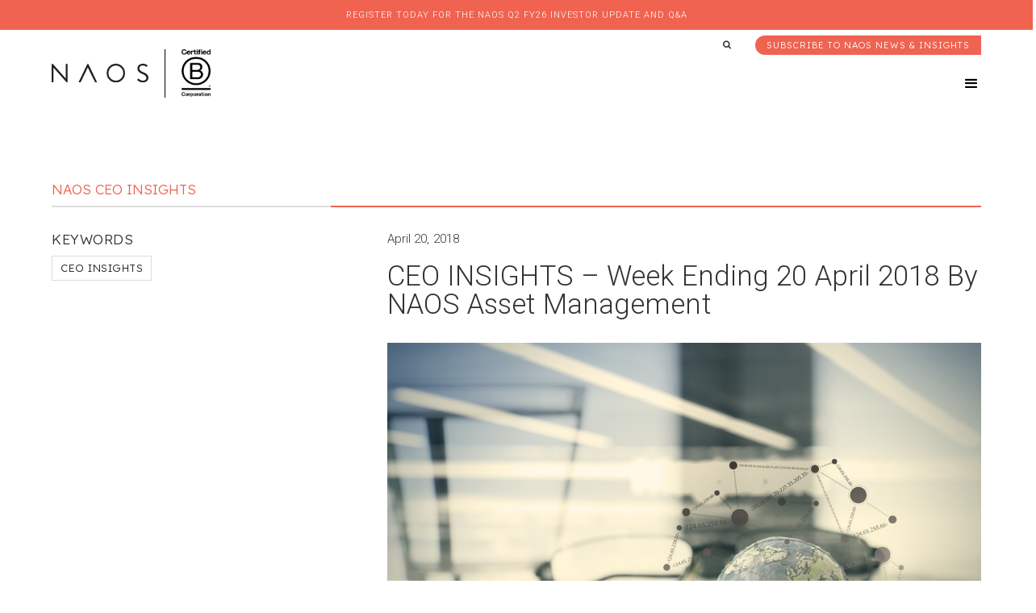

--- FILE ---
content_type: text/html
request_url: https://www.naos.com.au/blog/ceo-insights-week-ending-20-april-2018-by-naos-asset-management
body_size: 11715
content:
<!DOCTYPE html><!-- Last Published: Tue Jan 20 2026 04:23:35 GMT+0000 (Coordinated Universal Time) --><html data-wf-domain="www.naos.com.au" data-wf-page="6435f41e68777299e9d0c314" data-wf-site="5b3d7f5582ecae7f1e026ce2" data-wf-collection="6435f41d6877728bd7d0c312" data-wf-item-slug="ceo-insights-week-ending-20-april-2018-by-naos-asset-management"><head><meta charset="utf-8"/><title>CEO INSIGHTS – Week Ending 20 April 2018 By NAOS Asset Management</title><meta content="" name="description"/><meta content="CEO INSIGHTS – Week Ending 20 April 2018 By NAOS Asset Management" property="og:title"/><meta content="" property="og:description"/><meta content="https://cdn.prod.website-files.com/5b3d7f5582ecae1e9e026cfe/644f2e2dc5e615d26284b5c7_double%2520exposure%2520of%2520hand%2520drawn%2520texture%2520globe%2520with%2520social%2520media%2520diagram%2520on%2520wood%2520table%2520near%2520note%2520book%2520and%2520glasses.jpeg" property="og:image"/><meta content="CEO INSIGHTS – Week Ending 20 April 2018 By NAOS Asset Management" property="twitter:title"/><meta content="" property="twitter:description"/><meta content="https://cdn.prod.website-files.com/5b3d7f5582ecae1e9e026cfe/644f2e2dc5e615d26284b5c7_double%2520exposure%2520of%2520hand%2520drawn%2520texture%2520globe%2520with%2520social%2520media%2520diagram%2520on%2520wood%2520table%2520near%2520note%2520book%2520and%2520glasses.jpeg" property="twitter:image"/><meta property="og:type" content="website"/><meta content="summary_large_image" name="twitter:card"/><meta content="width=device-width, initial-scale=1" name="viewport"/><meta content="lWCXhHuK3YQbQThp2gAj8WTYjha2RltoiLHj2f4rTpw" name="google-site-verification"/><link href="https://cdn.prod.website-files.com/5b3d7f5582ecae7f1e026ce2/css/naos-asset-management.shared.8334070da.min.css" rel="stylesheet" type="text/css" integrity="sha384-gzQHDao+DH+ys3Xm+G2ExFsH518LnvnqNZkFJIz9g5eSjZ/QXpBq7ZyL+KUf7fDi" crossorigin="anonymous"/><link href="https://fonts.googleapis.com" rel="preconnect"/><link href="https://fonts.gstatic.com" rel="preconnect" crossorigin="anonymous"/><script src="https://ajax.googleapis.com/ajax/libs/webfont/1.6.26/webfont.js" type="text/javascript"></script><script type="text/javascript">WebFont.load({  google: {    families: ["Bai Jamjuree:300,regular","Roboto:300,regular,500,700","Lexend:300","Material Symbols Rounded:100,200,300,regular"]  }});</script><script src="https://use.typekit.net/khy0jnh.js" type="text/javascript"></script><script type="text/javascript">try{Typekit.load();}catch(e){}</script><script type="text/javascript">!function(o,c){var n=c.documentElement,t=" w-mod-";n.className+=t+"js",("ontouchstart"in o||o.DocumentTouch&&c instanceof DocumentTouch)&&(n.className+=t+"touch")}(window,document);</script><link href="https://cdn.prod.website-files.com/5b3d7f5582ecae7f1e026ce2/5bc3b3215b2ebfd28852bb1f_NAOS_32px.png" rel="shortcut icon" type="image/x-icon"/><link href="https://cdn.prod.website-files.com/5b3d7f5582ecae7f1e026ce2/5bc3b35f898dceb1a8bddbcc_NAOS_256px.jpg" rel="apple-touch-icon"/><!-- Google Tag Manager -->
<script>(function(w,d,s,l,i){w[l]=w[l]||[];w[l].push({'gtm.start':
new Date().getTime(),event:'gtm.js'});var f=d.getElementsByTagName(s)[0],
j=d.createElement(s),dl=l!='dataLayer'?'&l='+l:'';j.async=true;j.src=
'https://www.googletagmanager.com/gtm.js?id='+i+dl;f.parentNode.insertBefore(j,f);
})(window,document,'script','dataLayer','GTM-KC9RZB6');</script>
<!-- End Google Tag Manager -->

<link rel="stylesheet" href="https://cdnjs.cloudflare.com/ajax/libs/font-awesome/4.7.0/css/font-awesome.min.css">
<meta name="format-detection" content="telephone=no" />
<style>
  H2 strong {
  font-weight: 300;
  }
fieldset {
    max-width: 100%!Important;
}
.hs-input, .hs-select {
    width: 100%!Important;
}
ul.inputs-list {
    margin-top: 0;
    margin-bottom: 30px;
    padding-left: 0px;
    list-style: none;
}
input[type="radio"], input[type="checkbox"] {
    background-color: initial;
    cursor: default;
    margin: 0 10px 0 0;
    padding: initial;
    border: initial;
    width: 20px!important;
    height: 38px;
    display: inline;
}
.hs-form-checkbox-display {
    font-weight: 300;
    height: 24px;
}
</style>
<style>
  .w-dropdown-toggle:focus {
  outline: none;
}
  .large-text p {
    font-size: 17px;
}
  .w-editor-bem-EditorLogo-small {
    display:none!Important;
  }
  .dollar {
    display: inline;
  }
  #sharelink-box-NCC {
    color: #4d6588;
    display: inline;
  }
  #sharelink-box-NAC {
    color: #f28c5a;
    display: inline;
  }
  #sharelink-box-NSC {
    color: #81a474;
    display: inline;
  }
 .sl-symbol,
 .sl-change,
 .sl-provided {
   display: none!important;
  }
  .sl-box {
    display: inline;
  }
.sl-close {
    margin-top: 0px;
    margin-bottom: 5px;
    font-family: 'NAOS Heading', sans-serif;
    font-size: 48px;
    line-height: 48px;
    font-weight: 300;
    display: inline;
  }
  @media (max-width: 479px) {
.sl-close {
    margin-bottom: 3px;
    font-size: 33px;
    line-height: 32px;
}
  }
  .sl-updated {
    margin-top: 5px;
    margin-bottom: 5px;
    opacity: 1;
    font-size: 12px;
    line-height: 14px;
    font-weight: 300;
    text-transform: none;
    display: block;
    color: #333;
}

  .compensate-for-scrollbar {
    margin-right: 30px!Important;
}
    #map {  
    max-width: none; 
    height: 500px;
} 
  .fancybox-content {
    margin: 0px;
    padding: 0px;
}
table {
    border-collapse: collapse;
    width: 100%;
    margin-bottom: 1rem;
    border-radius: 0;
    text-align: center;
    font-size: 13px;
}
td:first-child, 
th:first-child {
    text-align: left;
}
table thead, table tbody, table tfoot {
    border: 1px solid #ef6350;
    background-color: #fefefe;
}
th {
    background-color: #ef6350;
    text-transform: uppercase;
    color: #ffffff;
	font-size: 12px;
}
table tbody th, table tbody td {
    padding: 0.6rem;
    border: #ef6350 1px solid;
}
table caption {
    padding: 0.6rem;
}
table thead {
    background: #f8f8f8;
    color: #0a0a0a;
}
table tfoot {
    background: #f1f1f1;
    color: #0a0a0a;
}
table thead tr, table tfoot tr {
    background: transparent;
}
table thead th, table thead td, table tfoot th, table tfoot td {
    padding: 0.5rem 0.625rem 0.625rem;
}
table tbody tr:nth-child(even) {
}
table.unstriped tbody {
    background-color: #fefefe;
}
table.unstriped tbody tr {
    border-bottom: 0;
    border-bottom: 1px solid #f1f1f1;
    background-color: #fefefe;
}

@media screen and (max-width: 63.9375em) {
table.stack thead {
    display: none;
}
table.stack tfoot {
    display: none;
}
table.stack tr, table.stack th, table.stack td {
    display: block;
}
table.stack td {
    border-top: 0;
}
}
table.scroll {
    display: block;
    width: 100%;
    overflow-x: auto;
}
table.hover thead tr:hover {
    background-color: #f3f3f3;
}
table.hover tfoot tr:hover {
    background-color: #ececec;
}
table.hover tbody tr:hover {
    background-color: #f9f9f9;
}
table.hover:not(.unstriped) tr:nth-of-type(even):hover {
    background-color: #ececec;
}
.table-scroll {
    overflow-x: auto;
}
.table-scroll table {
    width: auto;
}
@media screen and (max-width: 992px) {
  .compensate-for-scrollbar {
    margin-right: 0px!important;
}
  }
@media screen and (max-width: 1450px) {
  .w-nav[data-collapse="medium"] .w-dropdown,
  .w-nav[data-collapse="medium"] .w-dropdown-toggle {
    display: block;
  }
  .w-nav[data-collapse="medium"] .w-dropdown-list {
    position: static;
  }
  .w-nav[data-collapse="medium"] .w-nav-menu {
    display: none;
  }
  .w-nav[data-collapse="medium"] .w-nav-button {
    display: block;
  }
  .second-navlink-wrapper {
    background-color: #ddd;
    padding-bottom: 10px;
    padding-left: 0;
    padding-right: 0;
  }

  .second-navlink-wrapper.w--open {
    background-color: #ddd;
    background-image: none;
    border-top: 1px #222;
    padding-left: 0;
    padding-right: 0;
  }
.hamburger-button {
    color: #000;
    padding-left: 36px;
    padding-right: 0;
  }

  .hamburger-button.w--open {
    color: #ef6350;
    background-color: rgba(0, 0, 0, 0);
  }

  .second-navlink {
    letter-spacing: 0;
    text-transform: none;
    background-image: none;
    background-repeat: repeat;
    background-size: auto;
    border-bottom: 1px solid #fff;
    padding: 12px 5%;
    font-family: Roboto, sans-serif;
  }

  .main-menu-wrapper {
    background-color: #fff;
  }

  .main-nav-link {
    letter-spacing: 0;
    text-transform: none;
    border-bottom: 1px solid #ddd;
    padding: 15px 5%;
    font-family: Roboto, sans-serif;
    font-size: 15px;
    line-height: 15px;
    display: block;
  }

  .main-nav-link:hover {
    border-bottom-color: #ddd;
  }

  .main-nav-link.w--current {
    border-bottom-width: 1px;
    border-bottom-color: #ddd;
  }

  .main-nav-link.dropdown {
    border-top-style: none;
    padding-right: 5%;
  }
.dropdown-2 {
    width: 100%;
  }
}
</style><style>
p a {
    text-decoration: underline;
}
</style><script src="https://cdn.prod.website-files.com/5b3d7f5582ecae7f1e026ce2%2F6544eda5f000985a163a8687%2F689bcfcb9be203a593480ac4%2Ffinsweetcomponentsconfig-1.0.0.js" type="module" async="" siteId="5b3d7f5582ecae7f1e026ce2" finsweet="components"></script></head><body><div class="overlay-wholesale"><div class="modal-block"><div class="modal-block-image"><img src="https://cdn.prod.website-files.com/5b3d7f5582ecae7f1e026ce2/6601ff506aca1a188d4ca775_Vineyards%20Barossa%20Valley.jpg" loading="eager" sizes="(max-width: 2119px) 100vw, 2119px" srcset="https://cdn.prod.website-files.com/5b3d7f5582ecae7f1e026ce2/6601ff506aca1a188d4ca775_Vineyards%20Barossa%20Valley-p-500.jpg 500w, https://cdn.prod.website-files.com/5b3d7f5582ecae7f1e026ce2/6601ff506aca1a188d4ca775_Vineyards%20Barossa%20Valley-p-800.jpg 800w, https://cdn.prod.website-files.com/5b3d7f5582ecae7f1e026ce2/6601ff506aca1a188d4ca775_Vineyards%20Barossa%20Valley-p-1080.jpg 1080w, https://cdn.prod.website-files.com/5b3d7f5582ecae7f1e026ce2/6601ff506aca1a188d4ca775_Vineyards%20Barossa%20Valley-p-1600.jpg 1600w, https://cdn.prod.website-files.com/5b3d7f5582ecae7f1e026ce2/6601ff506aca1a188d4ca775_Vineyards%20Barossa%20Valley-p-2000.jpg 2000w, https://cdn.prod.website-files.com/5b3d7f5582ecae7f1e026ce2/6601ff506aca1a188d4ca775_Vineyards%20Barossa%20Valley.jpg 2119w" alt="" class="image-100"/></div><div class="modal-block-text"><div class="section-heading mb-20 red">Empower your investment journey with knowledge. Subscribe to NAOS News &amp; Insights.</div><p class="grey-text lead">By subscribing you consent to NAOS using your personal information in accordance with its Privacy Policy, a copy of which is available <a href="/privacy-policy" target="_blank" class="modal-link">here</a>.</p><div class="w-embed w-script"><script charset="utf-8" type="text/javascript" src="//js.hsforms.net/forms/embed/v2.js"></script>
<script>
  hbspt.forms.create({
    region: "na1",
    portalId: "2891347",
    formId: "fb508958-3453-4fa0-9942-39916775e6f6"
  });
</script></div><div class="div-block-17"><div class="hs-button text">Close</div></div></div></div></div><div class="navmenutopnew main top roadshow"><a href="/events" class="navlinktop small red">Register today for the NAOS Q2 FY26 Investor Update and Q&amp;A</a></div><div class="navbar-top"><div class="wrapper subnav"><div class="navbar-top-wrapper"><a href="/subscribe" class="navlinktop-2 small hidden">Subscribe to NAOS News &amp; Insights</a><div class="embed w-embed"><a href="/search-naos" class="navlinktop small" style="color:#333333;"><i class="fa fa-search"></i></a></div><a href="/subscribe" class="right-nav-link-top w-inline-block"><h5 class="right-nav top">Subscribe to NAOS NEWS &amp; Insights</h5></a></div></div></div><div data-collapse="medium" data-animation="default" data-duration="400" data-easing="ease" data-easing2="ease" role="banner" class="navbar-main w-nav"><div class="nav-wrapper"><a href="/" class="naos-logo w-nav-brand"><div class="naos-logo-box"><img src="https://cdn.prod.website-files.com/5b3d7f5582ecae7f1e026ce2/60be9de099c2716fb2efb4a7_naos.svg" width="100" alt="" class="brandmobile-2"/></div><div class="b-cert-logo-box"><img src="https://cdn.prod.website-files.com/5b3d7f5582ecae7f1e026ce2/640666256ede5e8ae8e33da0_B-Corp-Logo-Black-RGB.png" loading="lazy" alt="" class="image-100-logo"/></div></a><nav role="navigation" class="main-menu-wrapper w-nav-menu"><a href="/" class="main-nav-link w-nav-link">Home</a><div data-hover="true" data-delay="0" class="dropdown-2 w-dropdown"><div class="main-nav-link dropdown w-dropdown-toggle"><div class="icon-5 w-icon-dropdown-toggle"></div><div>About</div><a href="/about-our-firm" class="drop-link w-inline-block"></a></div><nav class="second-navlink-wrapper w-dropdown-list"><a href="/about-our-firm" class="second-navlink w-dropdown-link">About NAOS</a><a href="/our-team" class="second-navlink w-dropdown-link">Our Team</a><a href="/about-our-firm#our-values" class="second-navlink w-dropdown-link">Our Values</a><a href="/about-our-firm#why-invest" class="second-navlink w-dropdown-link">Why invest with NAOS</a><a href="/about-our-firm#beliefs" class="second-navlink w-dropdown-link">Our Investment Beliefs</a><a href="/about-our-firm#how-we-invest" class="second-navlink w-dropdown-link">Our Investment Process</a></nav></div><div data-hover="true" data-delay="0" class="dropdown-2 w-dropdown"><div class="main-nav-link dropdown w-dropdown-toggle"><div class="icon-5 w-icon-dropdown-toggle"></div><div>Listed Investment Companies</div><a href="/our-lics-compare-our-lics" class="drop-link w-inline-block"></a></div><nav class="second-navlink-wrapper w-dropdown-list"><a href="/nac-naos-ex50-opportunities-company-limited" class="second-navlink w-dropdown-link">NAC: NAOS Ex-50 Opportunities Company Limited</a><a href="/ncc-naos-emerging-opportunities-company-limited" class="second-navlink w-dropdown-link">NCC: NAOS Emerging Opportunities Company Limited</a><a href="/nsc-naos-small-cap-opportunities-company-limited" class="second-navlink w-dropdown-link">NSC: NAOS Small Cap Opportunities Company Limited</a><a href="/our-lics-compare-our-lics" class="second-navlink w-dropdown-link">Our Listed Investment Companies</a><a href="/drp" class="second-navlink w-dropdown-link">Dividend Reinvestment Plan (“DRP”)</a><a href="/our-lics-compare-our-lics#how-to-invest" class="second-navlink w-dropdown-link">How to Invest</a></nav></div><div data-hover="true" data-delay="0" class="dropdown-2 w-dropdown"><div class="main-nav-link dropdown w-dropdown-toggle"><div class="icon-5 w-icon-dropdown-toggle"></div><div>Private Opportunities</div><a href="/our-lics-compare-our-lics" class="drop-link w-inline-block"></a></div><nav class="second-navlink-wrapper w-dropdown-list"><a href="/npof-naos-private-opportunities-fund" class="second-navlink w-dropdown-link">NAOS Private Opportunities Fund</a><a href="/naos-ideas-network" class="second-navlink w-dropdown-link">NAOS Ideas Network</a></nav></div><div data-hover="true" data-delay="0" class="dropdown-2 w-dropdown"><div class="main-nav-link dropdown w-dropdown-toggle"><div class="icon-5 w-icon-dropdown-toggle"></div><div>E.S.G.</div><a href="/esg-esg-and-our-investment-process" class="drop-link w-inline-block"></a></div><nav class="second-navlink-wrapper w-dropdown-list"><a href="/esg-esg-and-our-investment-process" class="second-navlink w-dropdown-link">ESG and our investment Process</a><a href="/esg-our-road-to-sustainability" class="second-navlink w-dropdown-link">Our Road to Sustainability</a><a href="/esg-our-investor-companies-and-their-esg-stories" class="second-navlink w-dropdown-link">Our Investee Companies and their ESG Journey</a></nav></div><div data-hover="true" data-delay="0" class="dropdown-2 w-dropdown"><div class="main-nav-link dropdown w-dropdown-toggle"><div class="icon-5 w-icon-dropdown-toggle"></div><div>News &amp; Insights</div><a href="http://blog.naos.com.au/news-media" class="drop-link w-inline-block"></a></div><nav class="second-navlink-wrapper w-dropdown-list"><a href="/news-insights/news-insights" class="second-navlink w-dropdown-link">News &amp; Insights</a><a href="/events" class="second-navlink w-dropdown-link">Events</a><a href="/shareholder-education" class="second-navlink w-dropdown-link">Shareholder Education</a><a href="/news-insights/ceo-insights" class="second-navlink w-dropdown-link">CEO Insights</a><a href="/news-insights/broker-research" class="second-navlink w-dropdown-link">Broker Research</a><a href="/news-insights/companies-making-a-difference" class="second-navlink w-dropdown-link">Companies Making a Difference</a><a href="/news-insights/podcast-book-review" class="second-navlink w-dropdown-link">Podcast &amp; Book Reviews</a><a href="/glossary" class="second-navlink w-dropdown-link">Glossary</a></nav></div><a href="/contact" class="main-nav-link w-nav-link">Contact</a></nav><div class="hamburger-button w-nav-button"><div class="w-icon-nav-menu"></div></div></div></div><div class="section-3 no-bottom"><div class="wrapper"><h3 class="red-text">NAOS CEO Insights</h3><div class="blog-wrapper"><div class="blog-small-col"><div class="author-wrapper w-condition-invisible"><h4 class="blog-left-heading-author">Author</h4><a href="#" class="author-wrapper-link w-inline-block"><div class="author-text"><h3 class="w-dyn-bind-empty"></h3><div class="work-card-category w-dyn-bind-empty"></div></div><div class="author-image"><img src="" loading="lazy" alt="" class="image-100-author w-dyn-bind-empty"/></div></a><div class="blog-spacer"></div></div><h4 class="blog-left-heading">Keywords</h4><div class="w-dyn-list"><div role="list" class="w-dyn-items"><div role="listitem" class="w-dyn-item"><a href="/blog-tags/ceo-insights" class="tag-link">CEO Insights</a></div></div></div></div><div class="blog-large-col"><div class="blog-date">April 20, 2018</div><h1 class="blog-main-heading">CEO INSIGHTS – Week Ending 20 April 2018 By NAOS Asset Management</h1><div class="blog-main-image"><img src="https://cdn.prod.website-files.com/5b3d7f5582ecae1e9e026cfe/644f2e2dc5e615d26284b5c7_double%2520exposure%2520of%2520hand%2520drawn%2520texture%2520globe%2520with%2520social%2520media%2520diagram%2520on%2520wood%2520table%2520near%2520note%2520book%2520and%2520glasses.jpeg" loading="lazy" alt="" class="image-100-2"/></div><p class="blog-summary w-dyn-bind-empty"></p><div class="quote-author w-condition-invisible w-dyn-bind-empty"></div><div class="blog-line"></div><div class="w-richtext"><figure class="w-richtext-align-center w-richtext-figure-type-image"><div><img src="https://cdn.prod.website-files.com/5b3d7f5582ecae1e9e026cfe/644f2e2dc5e615d26284b5c7_double%2520exposure%2520of%2520hand%2520drawn%2520texture%2520globe%2520with%2520social%2520media%2520diagram%2520on%2520wood%2520table%2520near%2520note%2520book%2520and%2520glasses.jpeg" alt="double exposure of hand drawn texture globe with social media diagram on wood table near note book and glasses"/></div></figure><p><br/></p><p>“The industry faces challenges of low credit growth, low interest rates, regulatory uncertainty, increasing consumer expectations and increased scrutiny of conduct and culture” <strong>Jon Sutton, MD, Bank of Queensland</strong></p><p>As part of the NAOS investment process, we pay particular attention to the comments made by company CEOs and business leaders in order to gain a greater understanding of the current investment environment and key trends that may be emerging. Below are quotes from the week which in our view detail some of the most important and prominent industry trends and economic factors impacting their businesses.</p><p><strong>Banking</strong></p><p>“We significantly increased the number of questions we ask relating to customer living expenses in December last year. This has been initially been rolled out for home loan applications made direct to ANZ and will be expanded to personal loans and credit cards” <strong>ANZ Spokesman</strong></p><p>“There has been a notable improvement in lending growth, continuing the positive business momentum that returned in the previous half. This has been delivered through 3% annualised housing loan growth, together with strong commercial loan growth of 6%” <strong>Bank of Queensland Market Announcement</strong></p><p><strong>Health &amp; Beauty</strong></p><p>“You only have to walk into Coles and Woolworths and see some heavy discounts on ranges like Revlon and Maybelline. There are discounts being offered on a daily basis around Australia – everyone is fighting for share of that wallet” <strong>Richard Vincent, CEO, Australian Pharmaceuticals Industries</strong></p><p>“The worldwide Beauty market is estimated to have grown by approximately 4% [for the year]” <strong>Joseph Wolk, VP of Investor Relations, Johnson &amp; Johnson</strong></p><p><strong>Construction &amp; Engineering Services</strong></p><p>“The outlook for our business is promising and there is a solid pipeline of projects” <strong>Marcelino Fernández, Executive Chairman, CIMIC Group</strong></p><p><strong>Lithium</strong></p><p>“[Lithium is] a commodity and it&#x27;s a commodity that&#x27;s growing in demand. No one knows what the demand looks like, but one thing we&#x27;ve been wrong on so far is that the amount of lithium that they need has been more than what we all thought it was” <strong>Chris Ellison, MD, Mineral Resources</strong></p><p><strong>Agriculture</strong></p><p>“Core agricultural trading conditions remain challenging” <strong>Pro-Pac Market Announcement</strong></p><p><strong>Wine</strong></p><p>“China is drinking a lot more of our premium wine, which is fantastic for our brand and Coonawarra in general” <strong>Luke Tocaciu, Director, Patrick of Coonawarra</strong></p><p><strong>Online Food Service</strong></p><p>&quot;There&#x27;s no reason why [online food ordering] can’t be well in excess of 50% [of total food sales] if we look at other industries such as travel, insurance and careers&quot; <strong>Alistair Venn, MD, Menulog</strong></p><p>&quot;We have all the right infrastructure for Australia to do far more online transactions when it comes to the food service sector – it&#x27;s really just a case of newness and the ability to grow into it&quot; <strong>Alistair Venn, MD, Menulog</strong></p><p><strong>Technology</strong></p><p>“The key thing that is changing is that the level of computing density is increasing. Moore&#x27;s law continues to be true” <strong>Craig Scroggie, CEO, NextDC</strong></p><p><strong>Housing Renovation Market</strong></p><p>“In terms of the Renovation and Replacement (R&amp;R) segment, the age of housing stock and lending for renovation activity continues to increase, both of which drive demand. The level of housing turnover remains reasonably steady, which is a key determinant of R&amp;R activity, as most people decide to start a renovation project either just before selling a house or just before buying one. Taken together, these drivers would indicate that the R&amp;R segment will remain relatively stable going forward” <strong>Tim Salt, CEO, GWA Group</strong></p><p><strong>Airlines</strong></p><p>“You have more seats and more services, as a result of quality airlines competing for market share, and it’s inevitably going to lead to sharp pricing on the Trans-Tasman route” <strong>Flight Centre Spokesman</strong></p><p><strong>The Global Economy</strong></p><p>“Five years ago, global growth was generally improving but is still slow, and we were embarking on a period of unprecedented global central bank stimulus. In contrast, the start to 2018 has been characterised by a healthy backdrop of synchronised global growth and rising interest rates. Better growth prospects are supporting central bank efforts to reduce stimulus, which has been a primary factor driving the below-average market volatility seen in recent years” <strong>Ramon Martin Chavez, CFO, Goldman Sachs</strong></p><p><strong>US Economy</strong></p><p>“Unemployment levels are at historic lows and incomes are rising, while the effects of U.S. tax reform are expected to further strengthen discretionary consumer spending” <strong>Mark Frissora, CEO, Caesars Entertainment</strong></p><p>Thank you for reading.</p><p>Important information: This material has been prepared by NAOS Asset Management Limited (ABN 23 107 624 126, AFSL 273529) (NAOS) for general information purposes only and must not be construed as investment advice. Certain economic, market or company information contained in this material may have been obtained from published sources prepared by third parties. Nothing contained herein should be construed as granting by implication or otherwise, any license or right to use such third party content without the written permission of the owner.</p></div><a href="/events" class="event-advertisment w-inline-block w-condition-invisible"><img src="https://cdn.prod.website-files.com/5b3d7f5582ecae7f1e026ce2/693b55e43f2d5313f98aa82d_Blog-Banner.png" loading="lazy" sizes="(max-width: 1280px) 100vw, 1280px" srcset="https://cdn.prod.website-files.com/5b3d7f5582ecae7f1e026ce2/693b55e43f2d5313f98aa82d_Blog-Banner-p-500.png 500w, https://cdn.prod.website-files.com/5b3d7f5582ecae7f1e026ce2/693b55e43f2d5313f98aa82d_Blog-Banner-p-800.png 800w, https://cdn.prod.website-files.com/5b3d7f5582ecae7f1e026ce2/693b55e43f2d5313f98aa82d_Blog-Banner-p-1080.png 1080w, https://cdn.prod.website-files.com/5b3d7f5582ecae7f1e026ce2/693b55e43f2d5313f98aa82d_Blog-Banner.png 1280w" alt=""/></a><div class="cta-blog-wrapper-2"><h2 class="red-text">Subscribe to NAOS News &amp; Insights<br/></h2><p class="lead red-text">Join our investment community. Be the first to receive NAOS News, Podcasts, Insights and Invitations.</p><div class="w-embed w-script"><script charset="utf-8" type="text/javascript" src="//js.hsforms.net/forms/embed/v2.js"></script>
<script>
  hbspt.forms.create({
    region: "na1",
    portalId: "2891347",
    formId: "b59f41c5-1b5f-4479-b4b1-0e0733f6e036"
  });
</script></div><div class="cta-100"><div class="cta-50"></div><div class="cta-50"></div></div><p class="privacy-policy-small-text red-text">By subscribing, you consent to NAOS using your personal information in accordance with its Privacy Policy, a copy of which is available <a href="/privacy-policy">here</a>.</p></div><div class="w-dyn-bind-empty w-richtext"></div></div></div></div></div><div class="section-3"><div class="wrapper"><div class="heading-wrapper-3"><h3 class="red-text">Related Articles</h3></div></div><div class="blog-list-wrapper-wrapper"><div class="blog-list-wrapper w-dyn-list"><div role="list" class="blog-list-list w-dyn-items"><div role="listitem" class="blog-list-item w-dyn-item"><a href="/blog/podcast-review-the-woman-behind-canva-melanie-perkins---lennys-podcast" class="blog-list-item-link w-inline-block"><div class="blog-list-image"><img src="https://cdn.prod.website-files.com/5b3d7f5582ecae1e9e026cfe/695b44278428c65d6b4dcf19_Women%20office.jpg" loading="lazy" alt="" sizes="100vw" srcset="https://cdn.prod.website-files.com/5b3d7f5582ecae1e9e026cfe/695b44278428c65d6b4dcf19_Women%20office-p-500.jpg 500w, https://cdn.prod.website-files.com/5b3d7f5582ecae1e9e026cfe/695b44278428c65d6b4dcf19_Women%20office-p-800.jpg 800w, https://cdn.prod.website-files.com/5b3d7f5582ecae1e9e026cfe/695b44278428c65d6b4dcf19_Women%20office-p-1080.jpg 1080w, https://cdn.prod.website-files.com/5b3d7f5582ecae1e9e026cfe/695b44278428c65d6b4dcf19_Women%20office-p-1600.jpg 1600w, https://cdn.prod.website-files.com/5b3d7f5582ecae1e9e026cfe/695b44278428c65d6b4dcf19_Women%20office-p-2000.jpg 2000w, https://cdn.prod.website-files.com/5b3d7f5582ecae1e9e026cfe/695b44278428c65d6b4dcf19_Women%20office.jpg 2121w" class="image-100-2"/><div class="card-hover"><h4 class="card-hover-info">View More</h4></div></div><div class="blog-list-badge">Podcast &amp; Book Reviews</div><div class="blog-list-text-wrapper"><h6>January 5, 2026</h6><div class="blog-list-name">Podcast Review | The Woman Behind Canva | Melanie Perkins – Lenny’s Podcast</div></div></a></div><div role="listitem" class="blog-list-item w-dyn-item"><a href="/blog/book-review-the-dhando-investor-the-low-risk-value-method-to-high-returns-by-mohnish-pabrai" class="blog-list-item-link w-inline-block"><div class="blog-list-image"><img src="https://cdn.prod.website-files.com/5b3d7f5582ecae1e9e026cfe/6949c53950ed640090456f95_Mandala2.jpg" loading="lazy" alt="" sizes="100vw" srcset="https://cdn.prod.website-files.com/5b3d7f5582ecae1e9e026cfe/6949c53950ed640090456f95_Mandala2-p-500.jpg 500w, https://cdn.prod.website-files.com/5b3d7f5582ecae1e9e026cfe/6949c53950ed640090456f95_Mandala2-p-800.jpg 800w, https://cdn.prod.website-files.com/5b3d7f5582ecae1e9e026cfe/6949c53950ed640090456f95_Mandala2-p-1080.jpg 1080w, https://cdn.prod.website-files.com/5b3d7f5582ecae1e9e026cfe/6949c53950ed640090456f95_Mandala2.jpg 1243w" class="image-100-2"/><div class="card-hover"><h4 class="card-hover-info">View More</h4></div></div><div class="blog-list-badge">Podcast &amp; Book Reviews</div><div class="blog-list-text-wrapper"><h6>December 22, 2025</h6><div class="blog-list-name">Book Review | The Dhando Investor: The Low-Risk Value Method to High Returns by Mohnish Pabrai </div></div></a></div><div role="listitem" class="blog-list-item w-dyn-item"><a href="/blog/ceo-insights---week-ending-19-december-2025" class="blog-list-item-link w-inline-block"><div class="blog-list-image"><img src="https://cdn.prod.website-files.com/5b3d7f5582ecae1e9e026cfe/69421cdd123911cef3099554_Ford%20Utes.jpg" loading="lazy" alt="" sizes="100vw" srcset="https://cdn.prod.website-files.com/5b3d7f5582ecae1e9e026cfe/69421cdd123911cef3099554_Ford%20Utes-p-500.jpg 500w, https://cdn.prod.website-files.com/5b3d7f5582ecae1e9e026cfe/69421cdd123911cef3099554_Ford%20Utes-p-800.jpg 800w, https://cdn.prod.website-files.com/5b3d7f5582ecae1e9e026cfe/69421cdd123911cef3099554_Ford%20Utes-p-1080.jpg 1080w, https://cdn.prod.website-files.com/5b3d7f5582ecae1e9e026cfe/69421cdd123911cef3099554_Ford%20Utes.jpg 1254w" class="image-100-2"/><div class="card-hover"><h4 class="card-hover-info">View More</h4></div></div><div class="blog-list-badge">NAOS CEO Insights</div><div class="blog-list-text-wrapper"><h6>December 19, 2025</h6><div class="blog-list-name">CEO INSIGHTS – Week Ending 19 December 2025</div></div></a></div><div role="listitem" class="blog-list-item w-dyn-item"><a href="/blog/ceo-insights---week-ending-12-december-2025" class="blog-list-item-link w-inline-block"><div class="blog-list-image"><img src="https://cdn.prod.website-files.com/5b3d7f5582ecae1e9e026cfe/693b5402e2ee54a0cd26456f_Magnum%20icecream.jpg" loading="lazy" alt="" sizes="100vw" srcset="https://cdn.prod.website-files.com/5b3d7f5582ecae1e9e026cfe/693b5402e2ee54a0cd26456f_Magnum%20icecream-p-500.jpg 500w, https://cdn.prod.website-files.com/5b3d7f5582ecae1e9e026cfe/693b5402e2ee54a0cd26456f_Magnum%20icecream-p-800.jpg 800w, https://cdn.prod.website-files.com/5b3d7f5582ecae1e9e026cfe/693b5402e2ee54a0cd26456f_Magnum%20icecream-p-1080.jpg 1080w, https://cdn.prod.website-files.com/5b3d7f5582ecae1e9e026cfe/693b5402e2ee54a0cd26456f_Magnum%20icecream.jpg 1254w" class="image-100-2"/><div class="card-hover"><h4 class="card-hover-info">View More</h4></div></div><div class="blog-list-badge">NAOS CEO Insights</div><div class="blog-list-text-wrapper"><h6>December 12, 2025</h6><div class="blog-list-name">CEO INSIGHTS – Week Ending 12 December 2025</div></div></a></div></div></div></div></div><div class="footer"><div class="wrapper"><div class="footer-column-wrapper"><div class="footer-column _1"><h5 class="footer-v2-heading text-white">NAOS Asset Management</h5><div class="footer-v-2-contact-list"><div class="footer-v2-contact"><img src="https://cdn.prod.website-files.com/5b09df434e359cb73f2f80b5/5b09df434e359c362d2f81c4_location-icon-white.svg" alt="" class="footer-v2-contact-icon"/><div class="text-block-3">Level 34<br/>25 Martin Place<br/>Sydney NSW 2000<br/></div></div><div class="footer-v2-contact"><img src="https://cdn.prod.website-files.com/5b09df434e359cb73f2f80b5/5b09df434e359c121c2f81c8_mail-icon-white.svg" alt="" class="footer-v2-contact-icon"/><a href="mailto:enquiries@naos.com.au?subject=NAOS%20Website%20Contact" class="footer-v2-nav-link dark-bg">enquiries@naos.com.au</a></div><div class="footer-v2-contact"><img src="https://cdn.prod.website-files.com/5b09df434e359cb73f2f80b5/5b09df434e359ce0f62f81c9_phone-icon-white.svg" alt="" class="footer-v2-contact-icon"/><div>+61 2 9002 1576</div></div></div></div><div class="footer-column _2"><h5 class="footer-v2-heading text-white">Strategies</h5><div class="footer-v2-nav-links"><a href="/ncc-naos-emerging-opportunities-company-limited" class="footer-v2-nav-link dark-bg">ASX: NCC - NAOS Emerging Oportunities Company Limited</a><a href="/nsc-naos-small-cap-opportunities-company-limited" class="footer-v2-nav-link dark-bg">ASX: NSC - NAOS Small Cap Opportunities Company Limited</a><a href="/nac-naos-ex50-opportunities-company-limited" class="footer-v2-nav-link dark-bg">ASX: NAC - NAOS Ex-50 Opportunities Company Limited</a><a href="/our-lics-compare-our-lics" class="footer-v2-nav-link dark-bg">Listed Investment Companies</a><a href="/npof-naos-private-opportunities-fund" class="footer-v2-nav-link dark-bg">NAOS Private Opportunities Fund</a><a href="https://boardroomlimited.com.au/" target="_blank" class="footer-v2-nav-link dark-bg">Share Registry</a><a href="/corporate-governance" class="footer-v2-nav-link dark-bg">Corporate Governance</a></div></div><div class="footer-column _1"><h5 class="footer-v2-heading text-white">More Links</h5><div class="footer-v2-nav-links"><a href="https://cdn.prod.website-files.com/5b3d7f5582ecae7f1e026ce2/6641744ced9b579c0568ae62_Responsible%20Investment%20Policy_May%202024.pdf" target="_blank" class="footer-v2-nav-link dark-bg">Responsible Investment Policy</a><a href="/privacy-policy" class="footer-v2-nav-link dark-bg">Privacy Policy</a><a href="/terms-conditions" class="footer-v2-nav-link dark-bg">Terms &amp; Conditions</a></div></div><div class="footer-column _2"><h5 class="footer-v2-heading text-white">Follow NAOS</h5><div class="social-icons left"><a href="https://twitter.com/naosassetmgmt" target="_blank" class="social-link dark-bg w-inline-block"><div class="social-icon-wrapper"><img src="https://cdn.prod.website-files.com/5b3d7f5582ecae7f1e026ce2/65c1bbce38f714a976b3680b_twitter-icon-white.svg" alt="" class="hero-social-icon"/></div></a><a href="https://www.facebook.com/NAOSAssetManagement" target="_blank" class="social-link dark-bg w-inline-block"><div class="social-icon-wrapper"><img src="https://cdn.prod.website-files.com/5b09df434e359cb73f2f80b5/5b09df434e359c11092f818c_facebook-icon-white.svg" alt="" class="hero-social-icon"/></div></a><a href="https://www.linkedin.com/company/naos-asset-management" target="_blank" class="social-link dark-bg w-inline-block"><div class="social-icon-wrapper"><img src="https://cdn.prod.website-files.com/5b3d7f5582ecae7f1e026ce2/5b3d7f5582ecae133c026dca_Group%20261.svg" width="16" alt="" class="hero-social-icon"/></div></a><a href="https://www.instagram.com/naos_asset_management/" target="_blank" class="social-link dark-bg w-inline-block"><div class="social-icon-wrapper"><img src="https://cdn.prod.website-files.com/5b3d7f5582ecae7f1e026ce2/5bf6115a4ae34255e68089e1_Asset%201Chart4.svg" width="18" alt="" class="hero-social-icon"/></div></a></div><p class="transparent-text">Join our investment community. Be the first to receive NAOS News, Insights and Invitations.<br/></p><div class="button-box"><a href="/subscribe" class="button white w-button">Subscribe</a><a href="/book-a-chat" class="button white w-button">Request a Call</a></div></div></div><div class="footer-bottom"><img src="https://cdn.prod.website-files.com/5b3d7f5582ecae7f1e026ce2/64066958ed62453cdea6ae65_B-Corp-Logo-White-RGB.svg" loading="lazy" alt="" class="cert-b-footer"/><div class="footer-bottom-left"><div class="acknowledgment">We acknowledge the Traditional Owners of Country throughout Australia and recognise their continuing connection to lands, waters and communities. We pay our respect to Aboriginal and Torres Strait Islander cultures; and to Elders past and present.</div><div class="footer-text-left">© 2025 NAOS Asset Management Ltd</div></div><div class="footer-bottom-right"><div class="footer-text-right">Site by <a href="http://www.davidnolandesign.com.au" target="_blank" class="footer-v2-nav-link dark-bg">DAVIDNOLAN</a></div></div></div></div></div><script src="https://d3e54v103j8qbb.cloudfront.net/js/jquery-3.5.1.min.dc5e7f18c8.js?site=5b3d7f5582ecae7f1e026ce2" type="text/javascript" integrity="sha256-9/aliU8dGd2tb6OSsuzixeV4y/faTqgFtohetphbbj0=" crossorigin="anonymous"></script><script src="https://cdn.prod.website-files.com/5b3d7f5582ecae7f1e026ce2/js/naos-asset-management.schunk.36b8fb49256177c8.js" type="text/javascript" integrity="sha384-4abIlA5/v7XaW1HMXKBgnUuhnjBYJ/Z9C1OSg4OhmVw9O3QeHJ/qJqFBERCDPv7G" crossorigin="anonymous"></script><script src="https://cdn.prod.website-files.com/5b3d7f5582ecae7f1e026ce2/js/naos-asset-management.schunk.f5bd07d2470fa95b.js" type="text/javascript" integrity="sha384-vTM/Zw/iNo32THFxw8wzKxGBO1L4PRpfMYaDH1zYIjRkkn9dWOoKs6q4zaV99x4J" crossorigin="anonymous"></script><script src="https://cdn.prod.website-files.com/5b3d7f5582ecae7f1e026ce2/js/naos-asset-management.5fff942b.6574c6369d13e5f7.js" type="text/javascript" integrity="sha384-yju9tnsW3oKcLH4XgZnchzEI9VIuENS8Y6cfkoQtTGOEB4LMEB9kvUh14uaBaxgi" crossorigin="anonymous"></script><!-- Start of HubSpot Embed Code -->
<script type="text/javascript" id="hs-script-loader" async defer src="//js.hs-scripts.com/2891347.js"></script>
<!-- End of HubSpot Embed Code -->
<!-- Google Tag Manager (noscript) -->
<noscript><iframe src="https://www.googletagmanager.com/ns.html?id=GTM-KC9RZB6"
height="0" width="0" style="display:none;visibility:hidden"></iframe></noscript>
<!-- End Google Tag Manager (noscript) -->

<script src="https://cdn.jsdelivr.net/npm/js-cookie@2/src/js.cookie.min.js"></script>

<script>
var cookieName3 = 'wholesaleInvestorOnly';

if(typeof Cookies.get(cookieName3) !== 'undefined') {
$('.overlay-wholesale').remove();
}

$('.hs-button').on('click', function(){
Cookies.set(cookieName3, 'ok', {});
})
</script>
<script type="text/javascript">
    jQuery.browser = {};
    (function () {
        jQuery.browser.msie = false;
        jQuery.browser.version = 0;
        if (navigator.userAgent.match(/MSIE ([0-9]+)\./)) {
            jQuery.browser.msie = true;
            jQuery.browser.version = RegExp.$1;
        }
    })();
</script>
</body></html>

--- FILE ---
content_type: text/css
request_url: https://cdn.prod.website-files.com/5b3d7f5582ecae7f1e026ce2/css/naos-asset-management.shared.8334070da.min.css
body_size: 45100
content:
html{-webkit-text-size-adjust:100%;-ms-text-size-adjust:100%;font-family:sans-serif}body{margin:0}article,aside,details,figcaption,figure,footer,header,hgroup,main,menu,nav,section,summary{display:block}audio,canvas,progress,video{vertical-align:baseline;display:inline-block}audio:not([controls]){height:0;display:none}[hidden],template{display:none}a{background-color:#0000}a:active,a:hover{outline:0}abbr[title]{border-bottom:1px dotted}b,strong{font-weight:700}dfn{font-style:italic}h1{margin:.67em 0;font-size:2em}mark{color:#000;background:#ff0}small{font-size:80%}sub,sup{vertical-align:baseline;font-size:75%;line-height:0;position:relative}sup{top:-.5em}sub{bottom:-.25em}img{border:0}svg:not(:root){overflow:hidden}hr{box-sizing:content-box;height:0}pre{overflow:auto}code,kbd,pre,samp{font-family:monospace;font-size:1em}button,input,optgroup,select,textarea{color:inherit;font:inherit;margin:0}button{overflow:visible}button,select{text-transform:none}button,html input[type=button],input[type=reset]{-webkit-appearance:button;cursor:pointer}button[disabled],html input[disabled]{cursor:default}button::-moz-focus-inner,input::-moz-focus-inner{border:0;padding:0}input{line-height:normal}input[type=checkbox],input[type=radio]{box-sizing:border-box;padding:0}input[type=number]::-webkit-inner-spin-button,input[type=number]::-webkit-outer-spin-button{height:auto}input[type=search]{-webkit-appearance:none}input[type=search]::-webkit-search-cancel-button,input[type=search]::-webkit-search-decoration{-webkit-appearance:none}legend{border:0;padding:0}textarea{overflow:auto}optgroup{font-weight:700}table{border-collapse:collapse;border-spacing:0}td,th{padding:0}@font-face{font-family:webflow-icons;src:url([data-uri])format("truetype");font-weight:400;font-style:normal}[class^=w-icon-],[class*=\ w-icon-]{speak:none;font-variant:normal;text-transform:none;-webkit-font-smoothing:antialiased;-moz-osx-font-smoothing:grayscale;font-style:normal;font-weight:400;line-height:1;font-family:webflow-icons!important}.w-icon-slider-right:before{content:""}.w-icon-slider-left:before{content:""}.w-icon-nav-menu:before{content:""}.w-icon-arrow-down:before,.w-icon-dropdown-toggle:before{content:""}.w-icon-file-upload-remove:before{content:""}.w-icon-file-upload-icon:before{content:""}*{box-sizing:border-box}html{height:100%}body{color:#333;background-color:#fff;min-height:100%;margin:0;font-family:Arial,sans-serif;font-size:14px;line-height:20px}img{vertical-align:middle;max-width:100%;display:inline-block}html.w-mod-touch *{background-attachment:scroll!important}.w-block{display:block}.w-inline-block{max-width:100%;display:inline-block}.w-clearfix:before,.w-clearfix:after{content:" ";grid-area:1/1/2/2;display:table}.w-clearfix:after{clear:both}.w-hidden{display:none}.w-button{color:#fff;line-height:inherit;cursor:pointer;background-color:#3898ec;border:0;border-radius:0;padding:9px 15px;text-decoration:none;display:inline-block}input.w-button{-webkit-appearance:button}html[data-w-dynpage] [data-w-cloak]{color:#0000!important}.w-code-block{margin:unset}pre.w-code-block code{all:inherit}.w-optimization{display:contents}.w-webflow-badge,.w-webflow-badge>img{box-sizing:unset;width:unset;height:unset;max-height:unset;max-width:unset;min-height:unset;min-width:unset;margin:unset;padding:unset;float:unset;clear:unset;border:unset;border-radius:unset;background:unset;background-image:unset;background-position:unset;background-size:unset;background-repeat:unset;background-origin:unset;background-clip:unset;background-attachment:unset;background-color:unset;box-shadow:unset;transform:unset;direction:unset;font-family:unset;font-weight:unset;color:unset;font-size:unset;line-height:unset;font-style:unset;font-variant:unset;text-align:unset;letter-spacing:unset;-webkit-text-decoration:unset;text-decoration:unset;text-indent:unset;text-transform:unset;list-style-type:unset;text-shadow:unset;vertical-align:unset;cursor:unset;white-space:unset;word-break:unset;word-spacing:unset;word-wrap:unset;transition:unset}.w-webflow-badge{white-space:nowrap;cursor:pointer;box-shadow:0 0 0 1px #0000001a,0 1px 3px #0000001a;visibility:visible!important;opacity:1!important;z-index:2147483647!important;color:#aaadb0!important;overflow:unset!important;background-color:#fff!important;border-radius:3px!important;width:auto!important;height:auto!important;margin:0!important;padding:6px!important;font-size:12px!important;line-height:14px!important;text-decoration:none!important;display:inline-block!important;position:fixed!important;inset:auto 12px 12px auto!important;transform:none!important}.w-webflow-badge>img{position:unset;visibility:unset!important;opacity:1!important;vertical-align:middle!important;display:inline-block!important}h1,h2,h3,h4,h5,h6{margin-bottom:10px;font-weight:700}h1{margin-top:20px;font-size:38px;line-height:44px}h2{margin-top:20px;font-size:32px;line-height:36px}h3{margin-top:20px;font-size:24px;line-height:30px}h4{margin-top:10px;font-size:18px;line-height:24px}h5{margin-top:10px;font-size:14px;line-height:20px}h6{margin-top:10px;font-size:12px;line-height:18px}p{margin-top:0;margin-bottom:10px}blockquote{border-left:5px solid #e2e2e2;margin:0 0 10px;padding:10px 20px;font-size:18px;line-height:22px}figure{margin:0 0 10px}figcaption{text-align:center;margin-top:5px}ul,ol{margin-top:0;margin-bottom:10px;padding-left:40px}.w-list-unstyled{padding-left:0;list-style:none}.w-embed:before,.w-embed:after{content:" ";grid-area:1/1/2/2;display:table}.w-embed:after{clear:both}.w-video{width:100%;padding:0;position:relative}.w-video iframe,.w-video object,.w-video embed{border:none;width:100%;height:100%;position:absolute;top:0;left:0}fieldset{border:0;margin:0;padding:0}button,[type=button],[type=reset]{cursor:pointer;-webkit-appearance:button;border:0}.w-form{margin:0 0 15px}.w-form-done{text-align:center;background-color:#ddd;padding:20px;display:none}.w-form-fail{background-color:#ffdede;margin-top:10px;padding:10px;display:none}.w-input,.w-select{color:#333;vertical-align:middle;background-color:#fff;border:1px solid #ccc;width:100%;height:38px;margin-bottom:10px;padding:8px 12px;font-size:14px;line-height:1.42857;display:block}.w-input::placeholder,.w-select::placeholder{color:#999}.w-input:focus,.w-select:focus{border-color:#3898ec;outline:0}.w-input[disabled],.w-select[disabled],.w-input[readonly],.w-select[readonly],fieldset[disabled] .w-input,fieldset[disabled] .w-select{cursor:not-allowed}.w-input[disabled]:not(.w-input-disabled),.w-select[disabled]:not(.w-input-disabled),.w-input[readonly],.w-select[readonly],fieldset[disabled]:not(.w-input-disabled) .w-input,fieldset[disabled]:not(.w-input-disabled) .w-select{background-color:#eee}textarea.w-input,textarea.w-select{height:auto}.w-select{background-color:#f3f3f3}.w-select[multiple]{height:auto}.w-form-label{cursor:pointer;margin-bottom:0;font-weight:400;display:inline-block}.w-radio{margin-bottom:5px;padding-left:20px;display:block}.w-radio:before,.w-radio:after{content:" ";grid-area:1/1/2/2;display:table}.w-radio:after{clear:both}.w-radio-input{float:left;margin:3px 0 0 -20px;line-height:normal}.w-file-upload{margin-bottom:10px;display:block}.w-file-upload-input{opacity:0;z-index:-100;width:.1px;height:.1px;position:absolute;overflow:hidden}.w-file-upload-default,.w-file-upload-uploading,.w-file-upload-success{color:#333;display:inline-block}.w-file-upload-error{margin-top:10px;display:block}.w-file-upload-default.w-hidden,.w-file-upload-uploading.w-hidden,.w-file-upload-error.w-hidden,.w-file-upload-success.w-hidden{display:none}.w-file-upload-uploading-btn{cursor:pointer;background-color:#fafafa;border:1px solid #ccc;margin:0;padding:8px 12px;font-size:14px;font-weight:400;display:flex}.w-file-upload-file{background-color:#fafafa;border:1px solid #ccc;flex-grow:1;justify-content:space-between;margin:0;padding:8px 9px 8px 11px;display:flex}.w-file-upload-file-name{font-size:14px;font-weight:400;display:block}.w-file-remove-link{cursor:pointer;width:auto;height:auto;margin-top:3px;margin-left:10px;padding:3px;display:block}.w-icon-file-upload-remove{margin:auto;font-size:10px}.w-file-upload-error-msg{color:#ea384c;padding:2px 0;display:inline-block}.w-file-upload-info{padding:0 12px;line-height:38px;display:inline-block}.w-file-upload-label{cursor:pointer;background-color:#fafafa;border:1px solid #ccc;margin:0;padding:8px 12px;font-size:14px;font-weight:400;display:inline-block}.w-icon-file-upload-icon,.w-icon-file-upload-uploading{width:20px;margin-right:8px;display:inline-block}.w-icon-file-upload-uploading{height:20px}.w-container{max-width:940px;margin-left:auto;margin-right:auto}.w-container:before,.w-container:after{content:" ";grid-area:1/1/2/2;display:table}.w-container:after{clear:both}.w-container .w-row{margin-left:-10px;margin-right:-10px}.w-row:before,.w-row:after{content:" ";grid-area:1/1/2/2;display:table}.w-row:after{clear:both}.w-row .w-row{margin-left:0;margin-right:0}.w-col{float:left;width:100%;min-height:1px;padding-left:10px;padding-right:10px;position:relative}.w-col .w-col{padding-left:0;padding-right:0}.w-col-1{width:8.33333%}.w-col-2{width:16.6667%}.w-col-3{width:25%}.w-col-4{width:33.3333%}.w-col-5{width:41.6667%}.w-col-6{width:50%}.w-col-7{width:58.3333%}.w-col-8{width:66.6667%}.w-col-9{width:75%}.w-col-10{width:83.3333%}.w-col-11{width:91.6667%}.w-col-12{width:100%}.w-hidden-main{display:none!important}@media screen and (max-width:991px){.w-container{max-width:728px}.w-hidden-main{display:inherit!important}.w-hidden-medium{display:none!important}.w-col-medium-1{width:8.33333%}.w-col-medium-2{width:16.6667%}.w-col-medium-3{width:25%}.w-col-medium-4{width:33.3333%}.w-col-medium-5{width:41.6667%}.w-col-medium-6{width:50%}.w-col-medium-7{width:58.3333%}.w-col-medium-8{width:66.6667%}.w-col-medium-9{width:75%}.w-col-medium-10{width:83.3333%}.w-col-medium-11{width:91.6667%}.w-col-medium-12{width:100%}.w-col-stack{width:100%;left:auto;right:auto}}@media screen and (max-width:767px){.w-hidden-main,.w-hidden-medium{display:inherit!important}.w-hidden-small{display:none!important}.w-row,.w-container .w-row{margin-left:0;margin-right:0}.w-col{width:100%;left:auto;right:auto}.w-col-small-1{width:8.33333%}.w-col-small-2{width:16.6667%}.w-col-small-3{width:25%}.w-col-small-4{width:33.3333%}.w-col-small-5{width:41.6667%}.w-col-small-6{width:50%}.w-col-small-7{width:58.3333%}.w-col-small-8{width:66.6667%}.w-col-small-9{width:75%}.w-col-small-10{width:83.3333%}.w-col-small-11{width:91.6667%}.w-col-small-12{width:100%}}@media screen and (max-width:479px){.w-container{max-width:none}.w-hidden-main,.w-hidden-medium,.w-hidden-small{display:inherit!important}.w-hidden-tiny{display:none!important}.w-col{width:100%}.w-col-tiny-1{width:8.33333%}.w-col-tiny-2{width:16.6667%}.w-col-tiny-3{width:25%}.w-col-tiny-4{width:33.3333%}.w-col-tiny-5{width:41.6667%}.w-col-tiny-6{width:50%}.w-col-tiny-7{width:58.3333%}.w-col-tiny-8{width:66.6667%}.w-col-tiny-9{width:75%}.w-col-tiny-10{width:83.3333%}.w-col-tiny-11{width:91.6667%}.w-col-tiny-12{width:100%}}.w-widget{position:relative}.w-widget-map{width:100%;height:400px}.w-widget-map label{width:auto;display:inline}.w-widget-map img{max-width:inherit}.w-widget-map .gm-style-iw{text-align:center}.w-widget-map .gm-style-iw>button{display:none!important}.w-widget-twitter{overflow:hidden}.w-widget-twitter-count-shim{vertical-align:top;text-align:center;background:#fff;border:1px solid #758696;border-radius:3px;width:28px;height:20px;display:inline-block;position:relative}.w-widget-twitter-count-shim *{pointer-events:none;-webkit-user-select:none;user-select:none}.w-widget-twitter-count-shim .w-widget-twitter-count-inner{text-align:center;color:#999;font-family:serif;font-size:15px;line-height:12px;position:relative}.w-widget-twitter-count-shim .w-widget-twitter-count-clear{display:block;position:relative}.w-widget-twitter-count-shim.w--large{width:36px;height:28px}.w-widget-twitter-count-shim.w--large .w-widget-twitter-count-inner{font-size:18px;line-height:18px}.w-widget-twitter-count-shim:not(.w--vertical){margin-left:5px;margin-right:8px}.w-widget-twitter-count-shim:not(.w--vertical).w--large{margin-left:6px}.w-widget-twitter-count-shim:not(.w--vertical):before,.w-widget-twitter-count-shim:not(.w--vertical):after{content:" ";pointer-events:none;border:solid #0000;width:0;height:0;position:absolute;top:50%;left:0}.w-widget-twitter-count-shim:not(.w--vertical):before{border-width:4px;border-color:#75869600 #5d6c7b #75869600 #75869600;margin-top:-4px;margin-left:-9px}.w-widget-twitter-count-shim:not(.w--vertical).w--large:before{border-width:5px;margin-top:-5px;margin-left:-10px}.w-widget-twitter-count-shim:not(.w--vertical):after{border-width:4px;border-color:#fff0 #fff #fff0 #fff0;margin-top:-4px;margin-left:-8px}.w-widget-twitter-count-shim:not(.w--vertical).w--large:after{border-width:5px;margin-top:-5px;margin-left:-9px}.w-widget-twitter-count-shim.w--vertical{width:61px;height:33px;margin-bottom:8px}.w-widget-twitter-count-shim.w--vertical:before,.w-widget-twitter-count-shim.w--vertical:after{content:" ";pointer-events:none;border:solid #0000;width:0;height:0;position:absolute;top:100%;left:50%}.w-widget-twitter-count-shim.w--vertical:before{border-width:5px;border-color:#5d6c7b #75869600 #75869600;margin-left:-5px}.w-widget-twitter-count-shim.w--vertical:after{border-width:4px;border-color:#fff #fff0 #fff0;margin-left:-4px}.w-widget-twitter-count-shim.w--vertical .w-widget-twitter-count-inner{font-size:18px;line-height:22px}.w-widget-twitter-count-shim.w--vertical.w--large{width:76px}.w-background-video{color:#fff;height:500px;position:relative;overflow:hidden}.w-background-video>video{object-fit:cover;z-index:-100;background-position:50%;background-size:cover;width:100%;height:100%;margin:auto;position:absolute;inset:-100%}.w-background-video>video::-webkit-media-controls-start-playback-button{-webkit-appearance:none;display:none!important}.w-background-video--control{background-color:#0000;padding:0;position:absolute;bottom:1em;right:1em}.w-background-video--control>[hidden]{display:none!important}.w-slider{text-align:center;clear:both;-webkit-tap-highlight-color:#0000;tap-highlight-color:#0000;background:#ddd;height:300px;position:relative}.w-slider-mask{z-index:1;white-space:nowrap;height:100%;display:block;position:relative;left:0;right:0;overflow:hidden}.w-slide{vertical-align:top;white-space:normal;text-align:left;width:100%;height:100%;display:inline-block;position:relative}.w-slider-nav{z-index:2;text-align:center;-webkit-tap-highlight-color:#0000;tap-highlight-color:#0000;height:40px;margin:auto;padding-top:10px;position:absolute;inset:auto 0 0}.w-slider-nav.w-round>div{border-radius:100%}.w-slider-nav.w-num>div{font-size:inherit;line-height:inherit;width:auto;height:auto;padding:.2em .5em}.w-slider-nav.w-shadow>div{box-shadow:0 0 3px #3336}.w-slider-nav-invert{color:#fff}.w-slider-nav-invert>div{background-color:#2226}.w-slider-nav-invert>div.w-active{background-color:#222}.w-slider-dot{cursor:pointer;background-color:#fff6;width:1em;height:1em;margin:0 3px .5em;transition:background-color .1s,color .1s;display:inline-block;position:relative}.w-slider-dot.w-active{background-color:#fff}.w-slider-dot:focus{outline:none;box-shadow:0 0 0 2px #fff}.w-slider-dot:focus.w-active{box-shadow:none}.w-slider-arrow-left,.w-slider-arrow-right{cursor:pointer;color:#fff;-webkit-tap-highlight-color:#0000;tap-highlight-color:#0000;-webkit-user-select:none;user-select:none;width:80px;margin:auto;font-size:40px;position:absolute;inset:0;overflow:hidden}.w-slider-arrow-left [class^=w-icon-],.w-slider-arrow-right [class^=w-icon-],.w-slider-arrow-left [class*=\ w-icon-],.w-slider-arrow-right [class*=\ w-icon-]{position:absolute}.w-slider-arrow-left:focus,.w-slider-arrow-right:focus{outline:0}.w-slider-arrow-left{z-index:3;right:auto}.w-slider-arrow-right{z-index:4;left:auto}.w-icon-slider-left,.w-icon-slider-right{width:1em;height:1em;margin:auto;inset:0}.w-slider-aria-label{clip:rect(0 0 0 0);border:0;width:1px;height:1px;margin:-1px;padding:0;position:absolute;overflow:hidden}.w-slider-force-show{display:block!important}.w-dropdown{text-align:left;z-index:900;margin-left:auto;margin-right:auto;display:inline-block;position:relative}.w-dropdown-btn,.w-dropdown-toggle,.w-dropdown-link{vertical-align:top;color:#222;text-align:left;white-space:nowrap;margin-left:auto;margin-right:auto;padding:20px;text-decoration:none;position:relative}.w-dropdown-toggle{-webkit-user-select:none;user-select:none;cursor:pointer;padding-right:40px;display:inline-block}.w-dropdown-toggle:focus{outline:0}.w-icon-dropdown-toggle{width:1em;height:1em;margin:auto 20px auto auto;position:absolute;top:0;bottom:0;right:0}.w-dropdown-list{background:#ddd;min-width:100%;display:none;position:absolute}.w-dropdown-list.w--open{display:block}.w-dropdown-link{color:#222;padding:10px 20px;display:block}.w-dropdown-link.w--current{color:#0082f3}.w-dropdown-link:focus{outline:0}@media screen and (max-width:767px){.w-nav-brand{padding-left:10px}}.w-lightbox-backdrop{cursor:auto;letter-spacing:normal;text-indent:0;text-shadow:none;text-transform:none;visibility:visible;white-space:normal;word-break:normal;word-spacing:normal;word-wrap:normal;color:#fff;text-align:center;z-index:2000;opacity:0;-webkit-user-select:none;-moz-user-select:none;-webkit-tap-highlight-color:transparent;background:#000000e6;outline:0;font-family:Helvetica Neue,Helvetica,Ubuntu,Segoe UI,Verdana,sans-serif;font-size:17px;font-style:normal;font-weight:300;line-height:1.2;list-style:disc;position:fixed;inset:0;-webkit-transform:translate(0)}.w-lightbox-backdrop,.w-lightbox-container{-webkit-overflow-scrolling:touch;height:100%;overflow:auto}.w-lightbox-content{height:100vh;position:relative;overflow:hidden}.w-lightbox-view{opacity:0;width:100vw;height:100vh;position:absolute}.w-lightbox-view:before{content:"";height:100vh}.w-lightbox-group,.w-lightbox-group .w-lightbox-view,.w-lightbox-group .w-lightbox-view:before{height:86vh}.w-lightbox-frame,.w-lightbox-view:before{vertical-align:middle;display:inline-block}.w-lightbox-figure{margin:0;position:relative}.w-lightbox-group .w-lightbox-figure{cursor:pointer}.w-lightbox-img{width:auto;max-width:none;height:auto}.w-lightbox-image{float:none;max-width:100vw;max-height:100vh;display:block}.w-lightbox-group .w-lightbox-image{max-height:86vh}.w-lightbox-caption{text-align:left;text-overflow:ellipsis;white-space:nowrap;background:#0006;padding:.5em 1em;position:absolute;bottom:0;left:0;right:0;overflow:hidden}.w-lightbox-embed{width:100%;height:100%;position:absolute;inset:0}.w-lightbox-control{cursor:pointer;background-position:50%;background-repeat:no-repeat;background-size:24px;width:4em;transition:all .3s;position:absolute;top:0}.w-lightbox-left{background-image:url([data-uri]);display:none;bottom:0;left:0}.w-lightbox-right{background-image:url([data-uri]);display:none;bottom:0;right:0}.w-lightbox-close{background-image:url([data-uri]);background-size:18px;height:2.6em;right:0}.w-lightbox-strip{white-space:nowrap;padding:0 1vh;line-height:0;position:absolute;bottom:0;left:0;right:0;overflow:auto hidden}.w-lightbox-item{box-sizing:content-box;cursor:pointer;width:10vh;padding:2vh 1vh;display:inline-block;-webkit-transform:translate(0,0)}.w-lightbox-active{opacity:.3}.w-lightbox-thumbnail{background:#222;height:10vh;position:relative;overflow:hidden}.w-lightbox-thumbnail-image{position:absolute;top:0;left:0}.w-lightbox-thumbnail .w-lightbox-tall{width:100%;top:50%;transform:translateY(-50%)}.w-lightbox-thumbnail .w-lightbox-wide{height:100%;left:50%;transform:translate(-50%)}.w-lightbox-spinner{box-sizing:border-box;border:5px solid #0006;border-radius:50%;width:40px;height:40px;margin-top:-20px;margin-left:-20px;animation:.8s linear infinite spin;position:absolute;top:50%;left:50%}.w-lightbox-spinner:after{content:"";border:3px solid #0000;border-bottom-color:#fff;border-radius:50%;position:absolute;inset:-4px}.w-lightbox-hide{display:none}.w-lightbox-noscroll{overflow:hidden}@media (min-width:768px){.w-lightbox-content{height:96vh;margin-top:2vh}.w-lightbox-view,.w-lightbox-view:before{height:96vh}.w-lightbox-group,.w-lightbox-group .w-lightbox-view,.w-lightbox-group .w-lightbox-view:before{height:84vh}.w-lightbox-image{max-width:96vw;max-height:96vh}.w-lightbox-group .w-lightbox-image{max-width:82.3vw;max-height:84vh}.w-lightbox-left,.w-lightbox-right{opacity:.5;display:block}.w-lightbox-close{opacity:.8}.w-lightbox-control:hover{opacity:1}}.w-lightbox-inactive,.w-lightbox-inactive:hover{opacity:0}.w-richtext:before,.w-richtext:after{content:" ";grid-area:1/1/2/2;display:table}.w-richtext:after{clear:both}.w-richtext[contenteditable=true]:before,.w-richtext[contenteditable=true]:after{white-space:initial}.w-richtext ol,.w-richtext ul{overflow:hidden}.w-richtext .w-richtext-figure-selected.w-richtext-figure-type-video div:after,.w-richtext .w-richtext-figure-selected[data-rt-type=video] div:after,.w-richtext .w-richtext-figure-selected.w-richtext-figure-type-image div,.w-richtext .w-richtext-figure-selected[data-rt-type=image] div{outline:2px solid #2895f7}.w-richtext figure.w-richtext-figure-type-video>div:after,.w-richtext figure[data-rt-type=video]>div:after{content:"";display:none;position:absolute;inset:0}.w-richtext figure{max-width:60%;position:relative}.w-richtext figure>div:before{cursor:default!important}.w-richtext figure img{width:100%}.w-richtext figure figcaption.w-richtext-figcaption-placeholder{opacity:.6}.w-richtext figure div{color:#0000;font-size:0}.w-richtext figure.w-richtext-figure-type-image,.w-richtext figure[data-rt-type=image]{display:table}.w-richtext figure.w-richtext-figure-type-image>div,.w-richtext figure[data-rt-type=image]>div{display:inline-block}.w-richtext figure.w-richtext-figure-type-image>figcaption,.w-richtext figure[data-rt-type=image]>figcaption{caption-side:bottom;display:table-caption}.w-richtext figure.w-richtext-figure-type-video,.w-richtext figure[data-rt-type=video]{width:60%;height:0}.w-richtext figure.w-richtext-figure-type-video iframe,.w-richtext figure[data-rt-type=video] iframe{width:100%;height:100%;position:absolute;top:0;left:0}.w-richtext figure.w-richtext-figure-type-video>div,.w-richtext figure[data-rt-type=video]>div{width:100%}.w-richtext figure.w-richtext-align-center{clear:both;margin-left:auto;margin-right:auto}.w-richtext figure.w-richtext-align-center.w-richtext-figure-type-image>div,.w-richtext figure.w-richtext-align-center[data-rt-type=image]>div{max-width:100%}.w-richtext figure.w-richtext-align-normal{clear:both}.w-richtext figure.w-richtext-align-fullwidth{text-align:center;clear:both;width:100%;max-width:100%;margin-left:auto;margin-right:auto;display:block}.w-richtext figure.w-richtext-align-fullwidth>div{padding-bottom:inherit;display:inline-block}.w-richtext figure.w-richtext-align-fullwidth>figcaption{display:block}.w-richtext figure.w-richtext-align-floatleft{float:left;clear:none;margin-right:15px}.w-richtext figure.w-richtext-align-floatright{float:right;clear:none;margin-left:15px}.w-nav{z-index:1000;background:#ddd;position:relative}.w-nav:before,.w-nav:after{content:" ";grid-area:1/1/2/2;display:table}.w-nav:after{clear:both}.w-nav-brand{float:left;color:#333;text-decoration:none;position:relative}.w-nav-link{vertical-align:top;color:#222;text-align:left;margin-left:auto;margin-right:auto;padding:20px;text-decoration:none;display:inline-block;position:relative}.w-nav-link.w--current{color:#0082f3}.w-nav-menu{float:right;position:relative}[data-nav-menu-open]{text-align:center;background:#c8c8c8;min-width:200px;position:absolute;top:100%;left:0;right:0;overflow:visible;display:block!important}.w--nav-link-open{display:block;position:relative}.w-nav-overlay{width:100%;display:none;position:absolute;top:100%;left:0;right:0;overflow:hidden}.w-nav-overlay [data-nav-menu-open]{top:0}.w-nav[data-animation=over-left] .w-nav-overlay{width:auto}.w-nav[data-animation=over-left] .w-nav-overlay,.w-nav[data-animation=over-left] [data-nav-menu-open]{z-index:1;top:0;right:auto}.w-nav[data-animation=over-right] .w-nav-overlay{width:auto}.w-nav[data-animation=over-right] .w-nav-overlay,.w-nav[data-animation=over-right] [data-nav-menu-open]{z-index:1;top:0;left:auto}.w-nav-button{float:right;cursor:pointer;-webkit-tap-highlight-color:#0000;tap-highlight-color:#0000;-webkit-user-select:none;user-select:none;padding:18px;font-size:24px;display:none;position:relative}.w-nav-button:focus{outline:0}.w-nav-button.w--open{color:#fff;background-color:#c8c8c8}.w-nav[data-collapse=all] .w-nav-menu{display:none}.w-nav[data-collapse=all] .w-nav-button,.w--nav-dropdown-open,.w--nav-dropdown-toggle-open{display:block}.w--nav-dropdown-list-open{position:static}@media screen and (max-width:991px){.w-nav[data-collapse=medium] .w-nav-menu{display:none}.w-nav[data-collapse=medium] .w-nav-button{display:block}}@media screen and (max-width:767px){.w-nav[data-collapse=small] .w-nav-menu{display:none}.w-nav[data-collapse=small] .w-nav-button{display:block}.w-nav-brand{padding-left:10px}}@media screen and (max-width:479px){.w-nav[data-collapse=tiny] .w-nav-menu{display:none}.w-nav[data-collapse=tiny] .w-nav-button{display:block}}.w-tabs{position:relative}.w-tabs:before,.w-tabs:after{content:" ";grid-area:1/1/2/2;display:table}.w-tabs:after{clear:both}.w-tab-menu{position:relative}.w-tab-link{vertical-align:top;text-align:left;cursor:pointer;color:#222;background-color:#ddd;padding:9px 30px;text-decoration:none;display:inline-block;position:relative}.w-tab-link.w--current{background-color:#c8c8c8}.w-tab-link:focus{outline:0}.w-tab-content{display:block;position:relative;overflow:hidden}.w-tab-pane{display:none;position:relative}.w--tab-active{display:block}@media screen and (max-width:479px){.w-tab-link{display:block}}.w-ix-emptyfix:after{content:""}@keyframes spin{0%{transform:rotate(0)}to{transform:rotate(360deg)}}.w-dyn-empty{background-color:#ddd;padding:10px}.w-dyn-hide,.w-dyn-bind-empty,.w-condition-invisible{display:none!important}.wf-layout-layout{display:grid}@font-face{font-family:"Fa 400";src:url(https://cdn.prod.website-files.com/5b3d7f5582ecae7f1e026ce2/5b7615487bed40b1a0a4435b_fa-regular-400.woff2)format("woff2"),url(https://cdn.prod.website-files.com/5b3d7f5582ecae7f1e026ce2/5b76154743f21098aa76e12e_fa-regular-400.eot)format("embedded-opentype"),url(https://cdn.prod.website-files.com/5b3d7f5582ecae7f1e026ce2/5b7615485dbd9c4cb9c2cd10_fa-regular-400.woff)format("woff"),url(https://cdn.prod.website-files.com/5b3d7f5582ecae7f1e026ce2/5b7615476e49aa054d747857_fa-regular-400.ttf)format("truetype"),url(https://cdn.prod.website-files.com/5b3d7f5582ecae7f1e026ce2/5b7615475f326156502736fb_fa-regular-400.svg)format("svg");font-weight:400;font-style:normal;font-display:auto}@font-face{font-family:Fontawesome webfont;src:url(https://cdn.prod.website-files.com/5b3d7f5582ecae7f1e026ce2/5b761c605dbd9c85abc2d561_fontawesome-webfont.woff2)format("woff2"),url(https://cdn.prod.website-files.com/5b3d7f5582ecae7f1e026ce2/5b761c60e1c99154432b7e4a_fontawesome-webfont.eot)format("embedded-opentype"),url(https://cdn.prod.website-files.com/5b3d7f5582ecae7f1e026ce2/5b761c609183f1bb9afdb8d9_fontawesome-webfont.woff)format("woff"),url(https://cdn.prod.website-files.com/5b3d7f5582ecae7f1e026ce2/5b761c605f3261c217273cee_fontawesome-webfont.ttf)format("truetype");font-weight:400;font-style:normal;font-display:auto}@font-face{font-family:Fontawesome;src:url(https://cdn.prod.website-files.com/5b3d7f5582ecae7f1e026ce2/5b761c609183f1e028fdb8da_FontAwesome.otf)format("opentype");font-weight:400;font-style:normal;font-display:auto}:root{--white:white;--black:black;--tomato:#ef6350;--dark-sea-green:#9db893;--royal-blue:#4d6588;--coral:#f28c5a;--white-smoke:whitesmoke;--gainsboro:#ddd;--ncc_light:#f4f0ef;--nsc-light:#c9d5d7;--dark-sea-green-2:#81a474;--ncc_light-2:#ccbcb9;--peach-puff:#f6c0a4;--dark-slate-blue:#405472;--dodger-blue:#0098ff;--chocolate:#ee6c2b;--red:#e92e16;--red-2:#eb432d}.w-layout-grid{grid-row-gap:16px;grid-column-gap:16px;grid-template-rows:auto auto;grid-template-columns:1fr 1fr;grid-auto-columns:1fr;display:grid}.w-form-formradioinput--inputType-custom{border:1px solid #ccc;border-radius:50%;width:12px;height:12px}.w-form-formradioinput--inputType-custom.w--redirected-focus{box-shadow:0 0 3px 1px #3898ec}.w-form-formradioinput--inputType-custom.w--redirected-checked{border-width:4px;border-color:#3898ec}.w-checkbox{margin-bottom:5px;padding-left:20px;display:block}.w-checkbox:before{content:" ";grid-area:1/1/2/2;display:table}.w-checkbox:after{content:" ";clear:both;grid-area:1/1/2/2;display:table}.w-checkbox-input{float:left;margin:4px 0 0 -20px;line-height:normal}.w-checkbox-input--inputType-custom{border:1px solid #ccc;border-radius:2px;width:12px;height:12px}.w-checkbox-input--inputType-custom.w--redirected-checked{background-color:#3898ec;background-image:url(https://d3e54v103j8qbb.cloudfront.net/static/custom-checkbox-checkmark.589d534424.svg);background-position:50%;background-repeat:no-repeat;background-size:cover;border-color:#3898ec}.w-checkbox-input--inputType-custom.w--redirected-focus{box-shadow:0 0 3px 1px #3898ec}body{color:#333;letter-spacing:.1px;flex-direction:column;max-width:1920px;margin-left:auto;margin-right:auto;padding-bottom:0;font-family:Roboto,sans-serif;font-size:15px;font-weight:300;line-height:18px;display:flex}h1{text-align:left;margin-top:0;margin-bottom:10px;font-size:35px;font-weight:300;line-height:1em}h2{letter-spacing:0;text-transform:uppercase;margin-top:10px;margin-bottom:10px;font-family:Lexend,sans-serif;font-size:25px;font-weight:300;line-height:1em}h3{letter-spacing:0;text-transform:uppercase;margin-top:10px;margin-bottom:10px;font-family:Lexend,sans-serif;font-size:17px;font-weight:300;line-height:21px}h4{letter-spacing:.5px;text-transform:uppercase;margin-top:10px;margin-bottom:10px;font-family:Lexend,sans-serif;font-size:17px;font-weight:300;line-height:20px}h5{margin-top:10px;margin-bottom:10px;font-size:14px;font-weight:300;line-height:20px}h6{opacity:1;text-transform:none;margin-top:0;margin-bottom:5px;font-size:13px;font-weight:300;line-height:14px}p{margin-bottom:15px;font-size:15px;line-height:20px}a{color:#222;cursor:pointer;text-decoration:none}ul{margin-top:0;margin-bottom:10px;padding-left:40px}li{margin-top:0;margin-bottom:4px}img{flex:0 auto;min-width:100%;display:inline-block}label{margin-bottom:5px;font-weight:300;display:block}strong{font-weight:500}blockquote{border-left:1px #000;margin-bottom:10px;padding:10px 0;font-size:22px;line-height:1.2em}figcaption{text-align:left;margin-top:10px;font-size:13px;line-height:1rem}.hamburger-pixel{cursor:pointer;justify-content:center;align-items:center;width:60px;height:60px;display:flex}.button{color:#fff;letter-spacing:1px;text-transform:uppercase;cursor:pointer;background-color:#ef6350;background-image:linear-gradient(135deg,#ef6350,#eb432d);border-radius:34px;margin-bottom:8px;margin-left:0;margin-right:6px;padding:8px 30px 9px;font-family:Lexend,sans-serif;font-size:14px;font-weight:300;line-height:20px;transition:all .3s;display:inline-block}.button:hover{background-color:#000;background-image:none}.button.white{color:#ef6350;background-color:#fff;background-image:none;margin-bottom:5px;margin-right:7px}.button.white:hover{background-color:#000}.button.mt-20{margin-top:10px}.button.orange{background-color:#f28c5a;background-image:linear-gradient(135deg,#f28c5a,#ee6c2b)}.button.orange:hover{background-color:#000;background-image:none}.button.blue{background-color:#4d6588;background-image:linear-gradient(135deg,#4d6588,#405472)}.button.blue:hover{background-color:#000;background-image:none}.button.green{color:var(--white);background-color:#9db893;background-image:linear-gradient(135deg,#9db893,#81a474);margin-right:8px}.button.green:hover{background-color:#000;background-image:none}.button.circle{float:right;border-radius:139px;height:80px;margin-top:0}.button.circle.round{width:80px}.button.back.outline{color:#000;background-color:#fff;background-image:none}.button.back.outline:hover{color:#fff;background-color:#000}.button.mb-40{margin-bottom:30px}.button.large{padding:18px 50px;font-size:18px}.button.black{background-color:var(--black);background-image:none}.button.black:hover{background-color:var(--tomato)}.navlink{flex-direction:column;justify-content:flex-start;align-items:center;padding:18px 25px 15px 20px;font-weight:500;text-decoration:none;display:flex}.nav-menu{color:#fff;align-items:center;margin-top:20px;display:flex}.nav-menu.drop{height:65px;margin-top:0}.nav-menu.top{margin-top:0;padding-top:15px;padding-bottom:15px}.search-input{float:left;background-color:#0000;border:1px #000;border-bottom:1px solid #ffffff4d;width:79%;height:80px;padding-left:0;padding-right:0;font-size:36px;line-height:36px;display:inline}.search-input:focus{color:#ef6350;border-bottom-color:#fff}.search-input::placeholder{color:#ffffff4d}.search{border-style:none none solid;border-bottom-width:1px;border-bottom-color:#ccc;margin-top:20px;padding-left:0;font-size:20px;display:block}.nav-link{color:#fff;text-transform:uppercase;padding:12px 10px;font-size:14px;line-height:32px;display:inline}.nav-link:hover,.nav-link.w--current{opacity:1;color:#ef6350}.nav-link.drop{padding-top:0;padding-bottom:0;font-family:NAOS Body}.nav-link.drop:hover,.nav-link.drop.w--current{color:#000}.nav-link.drop.fa{font-family:"Fa 400",sans-serif;font-weight:400}.hero-social-icon{z-index:1;object-fit:contain;width:100%;min-width:auto;height:100%}.hero-social-icon.large{width:20px;font-size:17px;line-height:20px}.intro-page-hero-2{color:#fff;background-color:#26272e;flex-direction:column;justify-content:center;align-items:center;padding-top:0;padding-bottom:0;display:flex}.intro-page-hero-2.nsc{background-image:linear-gradient(90deg,#000000b3 50%,#0000),url(https://cdn.prod.website-files.com/5b3d7f5582ecae7f1e026ce2/5b74c04c7c629c2e4c745f81_NSC.jpg);background-position:0 0,50%;background-repeat:repeat,no-repeat;background-size:auto,cover;background-attachment:scroll,fixed}.intro-page-hero-2.ncc{background-image:linear-gradient(90deg,#000000b3 50%,#0000),url(https://cdn.prod.website-files.com/5b3d7f5582ecae7f1e026ce2/5b3d7f5582ecae1653026dc5_iStock-642155994.jpg);background-position:0 0,50%;background-repeat:repeat,no-repeat;background-size:auto,cover;background-attachment:scroll,fixed;justify-content:center}.intro-page-hero-2.nac{background-image:linear-gradient(90deg,#000000b3 50%,#0000),url(https://cdn.prod.website-files.com/5b3d7f5582ecae7f1e026ce2/5b74c431e39f29a56b47e997_NAC.jpg);background-position:0 0,50%;background-repeat:repeat,no-repeat;background-size:auto,cover;background-attachment:scroll,fixed}.intro-page-hero-2.esg{background-image:linear-gradient(90deg,#000c,#0000),url(https://cdn.prod.website-files.com/5b3d7f5582ecae7f1e026ce2/5f741ed6fcce78d9eccdc08b_E%CC%91SG.jpg);background-position:0 0,50%;background-repeat:repeat,no-repeat;background-size:auto,cover;background-attachment:scroll,fixed}.intro-page-hero-2.lic{background-image:linear-gradient(90deg,#000000b3,#0000),url(https://cdn.prod.website-files.com/5b3d7f5582ecae7f1e026ce2/5f741f1ebb50145484418342_LICs.jpg);background-position:0 0,50%;background-repeat:repeat,no-repeat;background-size:auto,cover;background-attachment:scroll,fixed}.intro-page-hero-2.contact{background-image:linear-gradient(90deg,#000000b3,#0000006b),url(https://cdn.prod.website-files.com/5b3d7f5582ecae7f1e026ce2/5bac72d19300397db90531cb_Contact-Background.jpg);background-position:0 0,50%;background-repeat:repeat,no-repeat;background-size:auto,cover;background-attachment:scroll,fixed}.intro-page-hero-2.search-bg{color:#ef6350;background-image:linear-gradient(90deg,#0000006b,#0000),url(https://cdn.prod.website-files.com/5b3d7f5582ecae7f1e026ce2/5bac82102d784c7d675cc285_New2-Background.jpg);background-position:0 0,50%;background-repeat:repeat,no-repeat;background-size:auto,cover;background-attachment:scroll,fixed}.intro-page-hero-2.subscribe-bg{background-image:linear-gradient(90deg,#0000007d,#0000),url(https://cdn.prod.website-files.com/5b3d7f5582ecae7f1e026ce2/5bac7fee2d784cce285cc12a_New-Background.jpg);background-position:0 0,50%;background-repeat:repeat,no-repeat;background-size:auto,cover;background-attachment:scroll,fixed}.intro-page-hero-2.wholesale{background-image:linear-gradient(90deg,#000000b3,#0000004d),url(https://cdn.prod.website-files.com/5b3d7f5582ecae7f1e026ce2/5bac7be622203a05d3c3c2a7_Wholesale-Background.jpg);background-position:0 0,50%;background-repeat:repeat,no-repeat;background-size:auto,cover;background-attachment:scroll,fixed}.intro-page-hero-2.blog{background-image:url(https://d3e54v103j8qbb.cloudfront.net/img/background-image.svg);background-position:0 0;background-repeat:no-repeat;background-size:cover;background-attachment:fixed;position:relative;overflow:hidden}.intro-page-hero-2.nta-bg{color:#000;background-color:#f5f5f5;background-image:url(https://cdn.prod.website-files.com/5b3d7f5582ecae7f1e026ce2/5bb6a67afb84213433c43c04_NCC_Top.png);background-position:155% 91%;background-repeat:no-repeat;background-size:65%;background-attachment:fixed}.intro-page-hero-2.chat-bg{background-image:linear-gradient(90deg,#0000007d,#0000),url(https://cdn.prod.website-files.com/5b3d7f5582ecae7f1e026ce2/5d0b019351a0cedaf1d43cc1_Chat.jpg);background-position:0 0,50%;background-repeat:repeat,no-repeat;background-size:auto,cover;background-attachment:scroll,fixed}.intro-page-hero-2.roadshow{background-image:linear-gradient(90deg,#000000b3,#0000006b),url(https://cdn.prod.website-files.com/5b3d7f5582ecae7f1e026ce2/5d196039f6e4ce1b3d346ee8_naos_roadshow.jpg);background-position:0 0,50%;background-repeat:repeat,no-repeat;background-size:auto,cover;background-attachment:scroll,fixed}.intro-page-hero-2.about{background-image:linear-gradient(90deg,#000000b3,#0000),url(https://cdn.prod.website-files.com/5b3d7f5582ecae7f1e026ce2/5f741e39a9b8217ad8531ce0_Terrigal%20NSW.jpg);background-position:0 0,50%;background-repeat:repeat,no-repeat;background-size:auto,cover;background-attachment:scroll,fixed}.intro-page-hero-2.private{background-image:url(https://cdn.prod.website-files.com/5b3d7f5582ecae7f1e026ce2/6101ef7c77677011ab452a64_falcon.jpg);background-position:50%;background-repeat:no-repeat;background-size:cover;background-attachment:scroll}.intro-page-hero-2.ideas{background-image:linear-gradient(90deg,#0009,#0000),url(https://cdn.prod.website-files.com/5b3d7f5582ecae7f1e026ce2/61ad2683bb34224eee518779_jake-allison-S3tCcFHSE70-unsplash.jpg);background-position:0 0,50%;background-repeat:repeat,no-repeat;background-size:auto,cover;background-attachment:scroll,scroll}.intro-page-hero-2.events{background-image:linear-gradient(90deg,#0009,#0000),url(https://cdn.prod.website-files.com/5b3d7f5582ecae7f1e026ce2/6932241825b6f2c975502373_Aussie%20Beach%20-%20hero%20image_iStock-1742756267.jpg);background-position:0 0,50% 30%;background-repeat:repeat,no-repeat;background-size:auto,cover;background-attachment:scroll,scroll}.intro-page-hero-2.events.rask{background-image:url(https://cdn.prod.website-files.com/5b3d7f5582ecae7f1e026ce2/64486de9e8c60ba0270eb3a4_iStock-845208632_CEO%20Insights%20LIVE%20image.jpg)}.intro-page-hero-2.events.q4{background-image:linear-gradient(90deg,#0009,#0000),url(https://cdn.prod.website-files.com/5b3d7f5582ecae7f1e026ce2/649a0bd1d5d0d1bf44128545_Victorian%20High%20Country.jpg)}.intro-page-hero-2.guide{background-image:linear-gradient(90deg,#000000b3,#0000),url(https://cdn.prod.website-files.com/5b3d7f5582ecae7f1e026ce2/63363a3d922bcb5747e4de5f_iStock-1160901913%20\(1\).jpg);background-position:0 0,50% 100%;background-repeat:repeat,no-repeat;background-size:auto,cover;background-attachment:scroll,fixed}.intro-page-hero-2.esg-2{background-image:linear-gradient(90deg,#000c,#0000),url(https://cdn.prod.website-files.com/5b3d7f5582ecae7f1e026ce2/640667cc022c41a733681051_david-clode-qmbBCdxaSYY-unsplash.jpg);background-position:0 0,50%;background-repeat:repeat,no-repeat;background-size:auto,cover;background-attachment:scroll,fixed}.intro-page-hero-2.esg-3{background-image:linear-gradient(90deg,#000c,#0000),url(https://cdn.prod.website-files.com/5b3d7f5582ecae7f1e026ce2/640668bf6ede5eb62de37240_caleb-russell-gYUK48mFopg-unsplash.jpg);background-position:0 0,50%;background-repeat:repeat,no-repeat;background-size:auto,cover;background-attachment:scroll,fixed}.intro-page-hero-2.subscribe-bg-small{background-image:linear-gradient(90deg,#0000007d,#0000),url(https://cdn.prod.website-files.com/5b3d7f5582ecae7f1e026ce2/643774300485b3a91ca3a8f6_Francois%20Peron%20National%20Park%20in%20Western%20Australia%20copy.jpg);background-position:0 0,50%;background-repeat:repeat,no-repeat;background-size:auto,cover;background-attachment:scroll,fixed}.intro-page-hero-2.drp{background-image:linear-gradient(90deg,#000000b3,#0000),url(https://cdn.prod.website-files.com/5b3d7f5582ecae7f1e026ce2/65bc3de2ccf85188753f338d__DSC1128.jpg);background-position:0 0,50%;background-repeat:repeat,no-repeat;background-size:auto,cover;background-attachment:scroll,fixed}.social-link{justify-content:center;align-items:center;width:40px;height:40px;margin-top:0;margin-left:4px;margin-right:4px;display:flex;position:relative;overflow:hidden;box-shadow:inset 0 0 0 1px #ddd}.social-link.dark-bg{border-radius:30px;margin-left:2px;margin-right:2px;box-shadow:inset 0 0 0 1px #fff6}.social-link.dark-bg:hover{box-shadow:none;background-color:#000}.social-link.dark-bg.large{box-shadow:none;background-color:#ef6350;width:40px;height:40px;margin-right:4px}.social-link.dark-bg.large:hover{background-color:#000}.social-icons{flex-wrap:wrap;justify-content:center;margin-bottom:15px;display:flex}.social-icons.left{justify-content:flex-start;margin-left:-4px}.grey-text{color:#333}.grey-text.lead{text-align:left}.grey-text.lead.mb-0{margin-bottom:2px}.grey-text.mb-5{margin-bottom:5px}.grey-text.job-title{margin-bottom:30px;font-size:14px}.grey-text.mb-10{margin-bottom:10px}.grey-text.large{font-size:20px;line-height:1.3em}.grey-text.large.mb-40,.grey-text.large.space{margin-bottom:30px}.nav-layouts{flex-wrap:wrap;margin-left:0;padding-left:0;display:flex}.footer-column{flex-direction:column;align-items:flex-start;width:25%;padding-left:0;padding-right:15px;display:flex}.footer-column._1{width:22%}.footer-column._2{width:28%}.footer-column-wrapper{flex-wrap:wrap;padding-top:0;padding-bottom:0;font-size:13px;line-height:20px;display:flex}.nav-layout{width:25%;margin-bottom:40px;padding-left:15px;padding-right:15px}.footer-bottom-left{text-align:left;flex-wrap:wrap;flex:1;align-items:center;padding-top:8px;padding-bottom:8px;display:flex}.wrapper{z-index:1;background-color:#0000;width:90%;max-width:1500px;margin-left:auto;margin-right:auto;position:relative}.wrapper.lightbox{width:90%}.wrapper.disclaimer{margin-top:-30px;margin-bottom:-30px}.wrapper.ar-2022{max-width:1300px}.wrapper.ar-2022.team{position:static}.wrapper.ar-2023{max-width:1300px;display:flex}.wrapper.ar-2023.team{position:static}.wrapper.ar-2023.communications{margin-top:90px}.wrapper.sml{width:55%}.wrapper.ebook{width:60%}.footer-text-right{margin-left:16px}.footer-bottom{border-top:1px solid #ddd3;justify-content:space-between;width:100%;margin-top:60px;padding-top:15px;padding-bottom:0;font-size:12px;line-height:16px;display:flex}.service-blocks{flex-wrap:wrap;flex:0 auto;width:100%;padding-bottom:0;display:flex;overflow:visible}.badge{color:#fff;letter-spacing:.5px;text-transform:uppercase;background-color:#ef6350;border:1px #ffffff80;border-top-right-radius:20px;border-bottom-right-radius:20px;height:26px;margin-bottom:8px;padding:3px 20px 8px 15px;font-family:Lexend,sans-serif;font-size:12px;line-height:20px;text-decoration:none;display:inline-block;position:absolute;top:225px;bottom:18px;left:0}.badge.post-card-v2-badge{z-index:100;background-color:#ef6350;border-style:none;border-color:#ffffff1a;margin-bottom:20px;padding-top:2px;padding-bottom:2px}.badge.top{color:#ccc;background-color:#f5f5f5;top:20px;bottom:auto;left:0}.badge.top.green{background-color:var(--dark-sea-green);color:var(--white)}.badge.top.blue{background-color:var(--royal-blue);color:var(--white)}.badge.top.orange{background-color:var(--coral);color:var(--white)}.badge.normal{margin-bottom:40px;position:static;top:0;bottom:5px}.footer-v2-nav-links{flex-direction:column;align-items:flex-start;margin-top:-6px;display:flex}.link-v2{color:#111;background-image:url(https://cdn.prod.website-files.com/5b3d7f5582ecae7f1e026ce2/5b3d7f5582ecaea866026d8e_checkmark-icon.svg);background-position:0;background-repeat:no-repeat;background-size:16px 16px;padding-top:1px;padding-bottom:6px;padding-left:25px;font-family:Lexend,sans-serif;font-size:15px;line-height:19px;text-decoration:none;transition:box-shadow .4s;display:block;box-shadow:0 2px #ddd}.link-v2:hover{box-shadow:0 2px #111}.link-v2.about-link{cursor:pointer;background-image:url(https://cdn.prod.website-files.com/5b3d7f5582ecae7f1e026ce2/5b5958f75e43890d06f2167c_5b582a07061bae05dfa59e3c_5b3d7f5582ecaea866026d8e_checkmark-icon.svg);background-position:0 0;background-size:16px;margin-bottom:11px;box-shadow:0 1px #ddd}.link-v2.about-link.w--current{box-shadow:0 2px #ef6350}.link-v2.about-link.link-white{letter-spacing:1px;text-transform:uppercase;font-family:Lexend,sans-serif;font-size:15px;text-decoration:none}.link-v2.about-link.link-white:hover{color:#ef6350;text-decoration:none;box-shadow:0 2px #ef6350}.link-v2.about-link.link-green{color:#fff;letter-spacing:1px;text-transform:uppercase;background-image:url(https://cdn.prod.website-files.com/5b3d7f5582ecae7f1e026ce2/5bac68c3d42a736477ec3e5c_Arrow_Green.svg);background-size:16px;margin-bottom:10px;font-size:15px;box-shadow:0 2px #ddd}.link-v2.about-link.link-green:hover{color:#81a474;text-decoration:none;box-shadow:0 2px #81a474}.link-v2.about-link.link-blue{color:#fff;letter-spacing:1px;text-transform:uppercase;background-image:url(https://cdn.prod.website-files.com/5b3d7f5582ecae7f1e026ce2/5bac68c3d42a73127eec3e5a_Arrow_Blue.svg);background-size:16px;margin-bottom:10px;font-size:15px;box-shadow:0 2px #ddd}.link-v2.about-link.link-blue:hover{color:#4d6588;text-decoration:none;box-shadow:0 2px #4d6588}.link-v2.about-link.link-orange{color:#fff;letter-spacing:1px;text-transform:uppercase;background-image:url(https://cdn.prod.website-files.com/5b3d7f5582ecae7f1e026ce2/5bac68c3d42a734255ec3e5b_Arrow_Orange.svg);background-size:16px;margin-bottom:10px;font-family:Lexend,sans-serif;font-size:15px;box-shadow:0 2px #ddd}.link-v2.about-link.link-orange:hover{color:#f28c5a;text-decoration:none;box-shadow:0 2px #f28c5a}.footer-bottom-right{text-align:right;flex-wrap:wrap;flex:1;justify-content:flex-end;align-items:center;padding-top:8px;padding-bottom:8px;display:flex}.footer-v2-contact{align-items:flex-start;margin-bottom:5px;display:flex}.footer-v2-contact-icon{width:16px;min-width:auto;margin-top:2px;margin-right:12px}.footer-text-left{margin-right:16px}.section-3{background-color:#fff;flex-direction:column;justify-content:center;align-items:center;padding:80px 0%;display:flex;position:relative;overflow:visible}.section-3.side-padding-none{padding-left:0%;padding-right:0%}.section-3.side-padding-none.bg_light{background-color:#f5f5f5}.section-3.side-padding-none.mb-0{padding-bottom:0}.section-3.bg_light{background-color:var(--white-smoke)}.section-3.bg_light.mir-nsc{background-image:url(https://cdn.prod.website-files.com/5b3d7f5582ecae7f1e026ce2/5bb6a67b33a1cd85b05b51d9_NSC_Top.png);background-position:145% 24%;background-repeat:no-repeat;background-size:65%;background-attachment:scroll;padding-top:180px;padding-bottom:180px}.section-3.bg_light.mir-nac{background-image:url(https://cdn.prod.website-files.com/5b3d7f5582ecae7f1e026ce2/5bb6a1f879a1c38520df470d_NAC_Top.png);background-position:145% 24%;background-repeat:no-repeat;background-size:65%;background-attachment:scroll;padding-top:180px;padding-bottom:180px}.section-3.bg_light.mir-ncc{background-image:url(https://cdn.prod.website-files.com/5b3d7f5582ecae7f1e026ce2/5bb6a67afb84213433c43c04_NCC_Top.png);background-position:145% 24%;background-repeat:no-repeat;background-size:65%;background-attachment:scroll;padding-top:180px;padding-bottom:180px}.section-3.bg_light.report{z-index:10}.section-3.plus-navigation{margin-top:0}.section-3.plus-navigation.people{padding-bottom:160px}.section-3.plus-navigation.light-bg{background-color:#f5f5f5}.section-3.no-top{padding-top:0}.section-3.no-bottom{padding-bottom:0}.section-3.navigation{background-image:url(https://cdn.prod.website-files.com/5b3d7f5582ecae7f1e026ce2/61362c18b5eb63c0fd02abbc_NAOS_Covers_NSC.jpg);background-position:50%;background-size:cover;background-attachment:fixed}.section-3.navigation.nac{background-image:url(https://cdn.prod.website-files.com/5b3d7f5582ecae7f1e026ce2/61362c19f504acdf3856986a_NAOS_Covers_NAC.jpg)}.section-3.navigation.ncc{background-image:url(https://cdn.prod.website-files.com/5b3d7f5582ecae7f1e026ce2/61362c179a5d43735e73670d_NAOS_Covers_NCC.jpg)}.section-3.navigation.ncc-2022{color:var(--white);background-image:url(https://cdn.prod.website-files.com/5b3d7f5582ecae7f1e026ce2/62f05184b7b0924e398ddb7e_NCC-Hero.jpg)}.section-3.blue-bg{background-color:var(--royal-blue);color:var(--white)}.section-3.report{z-index:12;overflow:visible}.footer-v2-heading{color:#111;margin-bottom:24px;font-size:16px}.footer-v2-heading.text-white{color:#fff;margin-bottom:15px}.link-white{color:#fff;text-decoration:underline}.link-white:hover{text-decoration:underline}.link-white.no-underline{text-decoration:none}.footer-v2-nav-link{color:#777;padding-top:2px;padding-bottom:2px;padding-right:8px;text-decoration:none}.footer-v2-nav-link:hover{color:#111;text-decoration:underline}.footer-v2-nav-link.dark-bg{color:#fff;padding-top:4px;padding-bottom:4px;line-height:16px}.footer-v2-nav-link.dark-bg:hover{color:#000;text-decoration:none}.footer-v2-nav-link.dark-bg.w--current{color:#fff}.footer-v-2-contact-list{flex-direction:column;align-items:flex-start;display:flex}.service-block-2{z-index:1;text-align:center;background-color:#0000;border-bottom:1px solid #00000012;flex:24%;margin-top:1px;margin-bottom:30px;margin-right:1%;padding:0 3% 30px 0%;position:relative;overflow:visible}.service-block-2.about{text-align:left;flex-basis:25%}.works{flex-wrap:wrap;margin-left:-20px;margin-right:-20px;display:flex}.work{width:33.33%;margin-bottom:10px;padding:12px 20px}.work._25{width:20%;padding-left:10px}.work.esg-33{width:33.333%}.work-card{z-index:100;color:#111;text-align:left;flex-flow:column wrap;justify-content:center;align-items:flex-start;width:100%;text-decoration:none;display:flex;position:relative}.work-card.center{justify-content:center;align-items:center}.work-card-image-wrapper{background-image:url(https://cdn.prod.website-files.com/5b3d7f5582ecae7f1e026ce2/684b9ae349025ccc7985b3fc_Tom%20Photo%20.jpg);background-repeat:no-repeat;background-size:cover;width:100%;height:270px;margin-bottom:20px;position:relative;overflow:hidden}.work-card-image-wrapper.greening{background-image:url(https://cdn.prod.website-files.com/5b3d7f5582ecae7f1e026ce2/5b74cf3b30c2327793cb880b_Great%20Barrier%20Reef.jpg)}.work-card-image-wrapper.rfds{background-image:url(https://cdn.prod.website-files.com/5b3d7f5582ecae7f1e026ce2/5b74cfd530c23230d4cb889d_RFDS%20and%20NAOS.png)}.work-card-image-wrapper.staff{border-bottom:1px solid var(--gainsboro);background-image:url(https://cdn.prod.website-files.com/5b3d7f5582ecae7f1e026ce2/5ccfbfd208feb90439feeff7_Blank.jpg);background-position:68%;background-size:cover;height:265px;margin-bottom:10px}.work-card-image-wrapper.staff.round{z-index:0;border-radius:100%;width:260px;height:260px;margin-bottom:10px}.work-card-image-wrapper.staff.round.tc{background-image:url(https://cdn.prod.website-files.com/5b3d7f5582ecae7f1e026ce2/6122dfb40cdcb957eb9af951_trevor-new.jpeg)}.work-card-image-wrapper.staff.round.tc.small{width:200px;height:200px}.work-card-image-wrapper.staff.round.dr{background-image:url(https://cdn.prod.website-files.com/5b3d7f5582ecae7f1e026ce2/6122e004ad98ba1dd9b3d8f5_david.jpeg);background-position:100% 0}.work-card-image-wrapper.staff.round.dr.small{width:200px;height:200px}.work-card-image-wrapper.staff.round.we{background-image:url(https://cdn.prod.website-files.com/5b3d7f5582ecae7f1e026ce2/6122e01962dde0eaa8d123e4_NAOS-Warwick-High-Res-Rectangle-1.jpeg)}.work-card-image-wrapper.staff.round.se{background-image:url(https://cdn.prod.website-files.com/5b3d7f5582ecae7f1e026ce2/6122e05c3ccadc231067631a_seb.jpeg)}.work-card-image-wrapper.staff.round.se.small{width:200px;height:200px}.work-card-image-wrapper.staff.round.sw{background-image:url(https://cdn.prod.website-files.com/5b3d7f5582ecae7f1e026ce2/61363328b85b6576b26ad409_5d6f005e59e5514d09fdfbaf_Sarah_Williams.jpg)}.work-card-image-wrapper.ncc-image{background-image:url(https://cdn.prod.website-files.com/5b3d7f5582ecae7f1e026ce2/5cf8665b7fe84e28c18bc2ff_NCC_Small.jpg);background-position:50%;background-size:cover;height:350px;margin-bottom:0}.work-card-image-wrapper.ncc-image.squeeze{height:250px}.work-card-image-wrapper.nac-image{background-image:url(https://cdn.prod.website-files.com/5b3d7f5582ecae7f1e026ce2/5cf8668f0b64af59ce57ff18_NAC_Small.jpg);background-position:50%;background-size:cover;height:350px;margin-bottom:0}.work-card-image-wrapper.nac-image.squeeze{height:250px}.work-card-image-wrapper.nsc-image{background-image:url(https://cdn.prod.website-files.com/5b3d7f5582ecae7f1e026ce2/5cf86674bb5b61187f9cba83_NSC_Small.jpg);background-position:50%;background-size:cover;height:350px;margin-bottom:0}.work-card-image-wrapper.nsc-image.squeeze{height:250px}.work-card-image-wrapper.greening-logo{background-color:#fff;background-image:url(https://cdn.prod.website-files.com/5b3d7f5582ecae7f1e026ce2/5b74d896cf708277a91a5c94_GreeningAustralia.png);background-position:50%;background-size:70%;width:100%}.work-card-image-wrapper.greening-logo.micro{height:170px}.work-card-image-wrapper.bush-heritage-logo{background-color:#fff;background-image:url(https://cdn.prod.website-files.com/5b3d7f5582ecae7f1e026ce2/5b74d69ab2d7ee9c29192c64_BushHeritage.png);background-position:50%;background-size:70%;display:block}.work-card-image-wrapper.bush-heritage-logo.micro{height:170px}.work-card-image-wrapper.rfds-logo{background-color:#fff;background-image:url(https://cdn.prod.website-files.com/5b3d7f5582ecae7f1e026ce2/6122e393acf2d8923f56d6a5_Asset%201rfds.svg);background-position:50%;background-size:auto 130px;display:block}.work-card-image-wrapper.rfds-logo.micro{height:170px}.work-card-image-wrapper.kookaburra-kids{background-color:#fff;background-image:url(https://cdn.prod.website-files.com/5b3d7f5582ecae7f1e026ce2/60cae29d563f5b714e64fb82_LOGO.png);background-position:50%;background-size:70%;display:block}.work-card-image-wrapper.kookaburra-kids.micro{height:170px}.work-card-image-wrapper.ar-2022-staff{border-bottom:2px solid var(--ncc_light);background-image:none;height:230px;margin-bottom:2px;padding-left:20px}.work-card-image-wrapper.ar-2024-staff{background-color:var(--white-smoke);background-image:none;border-bottom-right-radius:12px;height:230px;margin-bottom:2px}.card-hover{z-index:1;color:#fff;background-color:#1111114d;justify-content:center;align-items:center;display:flex;position:absolute;inset:0}.card-hover.red-bg{background-color:#ef6350f2}.card-hover-info{text-align:center;flex:0 auto;margin-top:29px;padding-left:30px;padding-right:30px}.work-card-category{color:#777;margin-bottom:0;font-size:14px;line-height:16px}.work-card-category.center{text-align:center}.work-card-category.mb-4{margin-bottom:6px}.transparent-text{color:#ffffffb3;font-size:13px;line-height:18px}.brand-3{flex-direction:row;justify-content:center;align-items:flex-start;width:23px;height:140px;margin-top:60px;display:flex;position:absolute;top:-23px;left:0}.brand-3.w--current{justify-content:center;align-items:center}.dropdown{display:block}.column{padding-left:0;padding-right:60px}.column.double{padding-right:120px}.lead{margin-bottom:15px;font-size:18px;line-height:22px}.lead.large{font-size:21px;line-height:24px}.lead.large.red-text.strong{font-family:neue-haas-unica,sans-serif;font-weight:500}.lead.mb-10{margin-bottom:10px}.lead.mb-8{margin-bottom:6px}.lead.smaller{font-size:16px}.shareprice{margin-top:0;margin-bottom:5px;font-family:Lexend,sans-serif;font-size:48px;line-height:48px}.shareprice.share-margin{margin-bottom:25px}.shareprice.text-green.bj{font-family:Bai Jamjuree,sans-serif;font-size:40px;line-height:40px}.shareprice.text-green.bj.blue{color:var(--royal-blue)}.shareprice.text-green.bj.orange{color:var(--coral)}.story-links{flex-direction:column;align-items:flex-start;margin-top:30px;line-height:40px;display:flex}.story-links.mb-40{margin-bottom:20px}.pricing-features{flex:1;width:100%;margin-top:15px}.divider{border-style:none;border-left-width:32px;border-left-color:#faaf52;width:100%;height:3px;margin-top:10px;margin-bottom:15px;box-shadow:inset 0 1px #ddd}.service-blocks-2{flex-wrap:wrap;width:100%;margin-top:50px;padding-bottom:1px;display:flex;overflow:hidden}.service-blocks-2.mb-40{margin-bottom:40px}.service-block-3{box-shadow:none;background-color:#0000;border-bottom:1px solid #00000012;flex:1;margin-top:0;margin-bottom:30px;padding:0 3% 0 0%;position:relative}.service-block-3._33-percent{flex:0 auto;width:32.33%;margin-bottom:0;margin-right:1%;padding-top:10px;padding-bottom:30px}.service-block-3._33-percent.last.hide{display:none}.staff-heading{margin-bottom:5px}.staff-heading.center{text-align:center}.staff-heading._2024{letter-spacing:0;text-transform:none;font-family:Roboto,sans-serif;font-size:18px;font-weight:500}.cv-text{margin-bottom:25px}.blog-base{margin-bottom:30px}.alt-container-2{z-index:2;flex-direction:column;justify-content:center;align-items:stretch;width:90%;max-width:1500px;min-height:750px;margin-left:auto;margin-right:auto;padding-top:110px;padding-bottom:110px;padding-right:0;display:flex;position:relative}.alt-container-2.half{width:90%;min-height:450px}.alt-container-2.half.event{width:100%}.red{color:#ef6350}.red.numbers{text-align:left;margin-bottom:-5px;font-family:Lexend,sans-serif}.red.numbers.mb-20{margin-bottom:20px}.red.numbers.mb-0{margin-bottom:0}.red.numbers.black{color:var(--black);margin-bottom:8px}.red.numbers.black.green{color:var(--dark-sea-green)}.red.numbers.black.lblue{color:var(--nsc-light)}.red.spaced.orange-underline{color:#f28c5a;border-bottom-color:#f28c5a;font-family:Lexend,sans-serif}.red.spaced.blue-underline{color:var(--royal-blue);border-bottom-color:#4d6588;font-family:Lexend,sans-serif}.red.spaced.green-underline{color:var(--dark-sea-green-2);border-bottom-color:#81a474;font-family:Lexend,sans-serif}.red.spaced.small{border-bottom:1px solid #00000012;margin-bottom:20px;font-family:Lexend,sans-serif;font-size:20px;line-height:26px}.red.spaced.inline{font-family:Lexend,sans-serif}.red.spaced.inline.name{padding-right:6px}.red.spaced{letter-spacing:1px;text-transform:uppercase;font-family:NAOS Heading;font-size:22px;line-height:27px}.red.space{font-size:24px;line-height:29px}.red.space.mt-0{margin-top:0}.scroll-down-wrapper{z-index:1;flex-direction:column;justify-content:center;align-items:center;display:none;position:absolute;bottom:25px;left:0}.mouse-scroll{border:2px solid #fff;border-radius:12px;justify-content:center;align-items:flex-start;width:24px;height:38px;margin-left:auto;margin-right:auto;display:flex;position:relative}.mouse-dots{background-color:#fff;border-radius:100%;width:4px;height:4px;margin-top:10px}.mb-0{margin-bottom:0}.mb-0.text-blue{color:#4d6588}.mb-0.text-orange{color:#f28c5a}.mb-0.text-green{color:#81a474}.mt-0{margin-top:0}.mt-0.text-blue{color:#4d6588}.mt-0.text-orange{color:#f28c5a}.mt-0.text-green{color:#81a474}.text-block-3{line-height:18px}.utility-page-wrap{justify-content:center;align-items:center;width:100vw;max-width:100%;height:100vh;max-height:100%;display:flex}.utility-page-content{text-align:center;flex-direction:column;width:260px;display:flex}.utility-page-form{flex-direction:column;align-items:stretch;display:flex}.navbar-2{background-color:#0000;justify-content:center;align-items:center;width:100%;margin-left:auto;margin-right:auto;padding-bottom:30px;display:flex;position:absolute}.navbar-2.shaded{background-image:linear-gradient(45deg,#0000 50%,#00000080);padding-top:0;padding-bottom:0}.navbar-drop{z-index:100;background-color:#ef6350;background-image:linear-gradient(136deg,#ef6350,#eb432d);justify-content:center;align-items:center;margin-top:0;margin-left:30px;margin-right:30px;display:flex;position:fixed;top:0;left:0;right:0}.brand-drop{width:30px;margin-top:9px;margin-bottom:9px}.lic-sp{float:none;border-right:1px solid #00000012;width:50%;display:none}.lic-buttons{float:none;width:50%;padding-left:0;display:inline-block}.dropdown-toggle-3{color:#fff;padding:0 20px 0 0}.dropdown-toggle-3:hover{color:#ef6350}.dropdown-toggle-3.drop{padding-top:16px;padding-bottom:16px}.dropdown-toggle-3.drop:hover{color:#000}.icon-2{margin-left:5px;margin-right:0;top:0;bottom:0;right:0}.dropdown-link-2{color:#fff;background-image:url(https://cdn.prod.website-files.com/5b3d7f5582ecae7f1e026ce2/5b5958f75e43890d06f2167c_5b582a07061bae05dfa59e3c_5b3d7f5582ecaea866026d8e_checkmark-icon.svg);background-position:5px;background-repeat:no-repeat;background-size:16px 16px;padding:9px 15px 9px 30px;font-size:14px;line-height:22px}.dropdown-link-2:hover,.dropdown-link-2.w--current{color:#ef6350}.dropdown-link-2.drop{color:#000}.dropdown-link-2.drop:hover{color:#ef6350}.dropdown-list-3{text-transform:none;background-color:#0000;padding-top:15px}.dropdown-list-3.drop{color:#000;background-color:#fffffff2;padding-top:10px;padding-bottom:10px}.zero-margin{text-align:left;margin-bottom:0}.zero-top-margin{margin-top:0}.zero-top-margin.margin-road{margin-bottom:45px}.zero-top-margin.margin-road.about{margin-bottom:15px}.column-line{text-align:left;border-top:1px #ddd;border-left:1px solid #ddd;padding-top:15px;padding-left:10px}.about-icon{min-width:auto}.preloader-2{z-index:1100;background-color:#fff;justify-content:center;align-items:center;display:flex;position:fixed;inset:0;transform:translate(-100%)}.preloader-icon-2{width:40px;min-width:auto;height:40px}._75-percent{text-align:left;width:69%;margin-bottom:30px;margin-right:auto;position:static}._75-percent.blog-column{width:60%;margin-left:auto}._75-percent.mt-40,._75-percent.mb-0{margin-bottom:0}.as-at-date{text-transform:uppercase;margin-top:0;margin-bottom:0;margin-right:5px;display:inline-block}.center-text{text-align:left;margin-top:35px;margin-bottom:10px}.esg-blog-wrapper{width:100%}.search-link{color:#ef6350;font-size:20px}.paragraph{margin-bottom:25px}.search-result-wrapper{margin-top:50px}.mira-toggle{border:1px solid #ccc;padding-top:12px;padding-bottom:10px;padding-left:20px}.mira-toggle.small{padding-top:8px;padding-bottom:8px;font-size:14px}.mira-dropdown{border-style:solid solid none;border-width:1px;border-color:var(--gainsboro);max-height:300px;margin-top:-1px}.mira-dropdown.w--open{background-color:#f5f5f5;overflow:scroll}.mira-dropdown.nsc{height:auto}.mira-link{border-bottom:1px solid #ddd;padding:13px 20px;font-size:14px;line-height:14px}.mira-link:hover{background-color:#fff}.icon{color:#fff;font-family:"Fa 400",sans-serif;font-weight:400}.bold-text-2{font-family:Fontawesome,sans-serif;font-weight:400}._50-percent{width:55%}.linkedin{flex-direction:row;align-items:baseline;margin-bottom:50px;display:block}.collection-list-wrapper{width:100%}.collection-list-wrapper.mb-30{margin-bottom:30px}.box{padding:0}.box.mb-40{margin-bottom:40px}.box.questionairre{background-color:var(--white);margin-bottom:15px;padding:20px}.box.mb-80{margin-bottom:80px}.footer{color:#fff;background-image:linear-gradient(135deg,#ef6350,#eb432d);justify-content:center;align-items:center;margin-top:auto;padding-top:60px;padding-bottom:30px;display:flex}.navlinktop{color:#fff;letter-spacing:1px;text-transform:uppercase;cursor:pointer;border-top:2px #fff;border-bottom:2px solid #eb432d00;padding:24px 10px;font-size:15px;line-height:16px}.navlinktop:hover{color:#ef6350;border-bottom-color:#ef6350}.navlinktop.w--current{color:#ef6350;border-bottom:2px solid #ef6350}.navlinktop.dropdown{padding-right:30px}.navlinktop.slide{color:#fff}.navlinktop.slide:hover{color:#000;border-bottom-color:#000}.navlinktop.small{color:#fff;border-bottom-style:none;padding:12px 15px;font-size:11px;line-height:13px;display:inline-block}.navlinktop.small:hover{color:#ef6350;border-bottom-style:none}.navlinktop.small.red:hover{color:#000}.navbartop{background-color:#0000;justify-content:center;align-items:center;display:flex;position:static;top:0;left:0;right:0}.icon-3{margin-right:10px;font-size:14px}.brandlogotop{width:120px;margin-top:22px}.navmenutop.mainnav{text-align:right;width:100%}.navbartopslide{background-color:#0000;justify-content:center;align-items:center;display:flex;position:static;top:37px;left:0;right:0}.brandlogoslide{height:130px;position:static}.brandslide{margin-top:0;padding-left:0;position:absolute}.brandslide.w--current{z-index:1100}.dropdownlistslide{background-color:#0000;background-image:linear-gradient(#222c,#222c);top:86px}.dropdownlistslide.w--open{background-image:none;border-top:2px solid #ef6350;top:64px}.dropdownlistslide.red.w--open{background-color:#f5f5f5;border-top-color:#000;padding-left:10px;padding-right:10px}.dropdownlinkslide{color:#fff;letter-spacing:.2px;text-transform:uppercase;background-image:url(https://cdn.prod.website-files.com/5b3d7f5582ecae7f1e026ce2/5b5958f75e43890d06f2167c_5b582a07061bae05dfa59e3c_5b3d7f5582ecaea866026d8e_checkmark-icon.svg);background-position:-5px;background-repeat:no-repeat;background-size:16px;border-bottom:1px solid #fff;padding-left:15px;padding-right:0;font-family:NAOS Heading;font-size:13px}.dropdownlinkslide:hover{color:#ef6350}.dropdownlinkslide.w--current{color:#fff}.dropdownlinkslide.red{color:#000}.dropdownlinkslide.red:hover{color:#ef6350}.textblockresponsive{text-align:left;padding:20px 40px;position:relative}.textblockresponsive.lic{padding-left:0}.lic-blockwrapper{flex-wrap:wrap;flex:0 auto;align-content:stretch;width:100%;padding-bottom:0;display:flex;overflow:visible}.lic-block{background-color:#fff;flex:1;padding:0 0%;position:relative}.lic-block.trans{background-color:#0000}.arrowlink{box-shadow:none;color:#333;letter-spacing:.2px;text-transform:none;cursor:pointer;background-image:url(https://cdn.prod.website-files.com/5b3d7f5582ecae7f1e026ce2/5b5958f75e43890d06f2167c_5b582a07061bae05dfa59e3c_5b3d7f5582ecaea866026d8e_checkmark-icon.svg);background-position:-5px;background-repeat:no-repeat;background-size:auto 17px;margin-top:0;margin-bottom:0;padding-top:6px;padding-bottom:6px;padding-left:15px;font-size:15px;line-height:15px;text-decoration:none;transition:box-shadow .4s;display:block}.arrowlink:hover{box-shadow:none;color:#ef6350}.arrowlink.orange{background-image:url(https://cdn.prod.website-files.com/5b3d7f5582ecae7f1e026ce2/5bac68c3d42a734255ec3e5b_Arrow_Orange.svg);background-size:auto 17px}.arrowlink.orange:hover{color:#f28c5a}.arrowlink.orange.mb-40{margin-bottom:15px}.arrowlink.orange.mb-20-top{margin-top:2px;margin-bottom:12px}.arrowlink.blue{background-image:url(https://cdn.prod.website-files.com/5b3d7f5582ecae7f1e026ce2/5bac68c3d42a73127eec3e5a_Arrow_Blue.svg);background-size:auto 17px}.arrowlink.blue:hover{color:#4d6588}.arrowlink.blue.mb-40{margin-bottom:20px}.arrowlink.blue.mb-20-top{margin-top:2px;margin-bottom:12px}.arrowlink.green{color:var(--black);background-image:url(https://cdn.prod.website-files.com/5b3d7f5582ecae7f1e026ce2/5bac68c3d42a736477ec3e5c_Arrow_Green.svg);background-size:auto 17px}.arrowlink.green:hover{color:#81a474}.arrowlink.green.mb-40{margin-bottom:20px}.arrowlink.green.mb-20-top{margin-top:2px;margin-bottom:12px}.text-blue{color:#4d6588}.text-green{color:#81a474}.text-green.left{text-align:left}.text-orange{color:#f28c5a}.hover-icon{cursor:pointer;width:80px}.brandmobile{display:none}.lic-shareprice-box{border:1px solid #00000012;border-style:solid none;justify-content:flex-start;align-items:center;margin-bottom:15px;padding:15px 0;display:flex}.snapshots{flex-wrap:wrap;margin-left:-40px;display:block;position:relative}.snapshot{flex-flow:wrap;align-items:stretch;width:100%;padding:0 0 0 40px;display:flex}.heading-wrapper{flex-direction:column;align-items:flex-start;margin-bottom:20px;display:flex;position:relative}.heading-wrapper.mb-zero{margin-bottom:15px}.heading-wrapper.block{display:block}.heading-wrapper._75{width:65%}.heading-wrapper.mb-40{margin-bottom:60px}.right-nav{color:#fff;letter-spacing:1px;text-transform:uppercase;background-color:#ef6350;border:1px #777;border-radius:20px 0 0 20px;margin-top:15px;padding:3px 20px;font-family:Lexend,sans-serif;font-size:13px;position:static;top:0;right:0}.right-nav:hover{color:#fff;background-color:#000}.right-nav.top{margin-top:0;margin-bottom:0;padding-left:14px;padding-right:14px;font-size:11px;line-height:18px}.right-nav-link{color:#777;letter-spacing:1px;text-transform:uppercase;font-family:NAOS Heading;position:absolute;top:0;right:0}.heading-2{letter-spacing:1px;text-transform:uppercase;font-family:Lexend,sans-serif;font-size:13px}.red-text{color:#ef6350}.column-50{padding-left:0;padding-right:20px}.column-50.hide{display:none}.column-50._30{padding-right:60px}.snapshot-data{flex-flow:wrap;align-items:stretch;width:100%;margin-top:30px;margin-bottom:30px;padding:0;display:flex}.snapshot-data._20{margin-top:20px;margin-bottom:20px}.snapshot-data._0{margin-top:0;margin-bottom:0}.snapshot-boxes-data{border-bottom:1px solid #00000012;border-left:1px #00000012;flex-direction:row;flex:0 auto;align-items:flex-start;width:25%;padding:10px 15px 10px 0;display:block}.snapshot-boxes-data.pt-0{padding-top:0}._100-percent{width:100%}.mt-40{margin-top:40px}.nta-button{margin-top:30px;margin-bottom:30px}.text-link{text-decoration:underline}.mb-5{margin-bottom:5px}.inline{display:inline-block}.text-span{text-transform:none}.fees{margin-bottom:4px;font-size:13px;line-height:16px}.list-1{margin-top:20px}.ol-1{padding-left:30px;font-family:NAOS Heading;font-size:17px;line-height:22px}.ol-2{text-transform:none;padding-left:15px;font-family:neue-haas-unica,sans-serif;font-size:15px;line-height:18px}.mb-30{margin-bottom:30px}.blog-bg-shading{z-index:1;background-image:linear-gradient(#00000080,#fff0 50%),linear-gradient(90deg,#000000e6,#fff0);width:100vw;height:100%;position:absolute;inset:0%}.mb-20{margin-bottom:20px}.asx-block{flex-flow:column wrap;place-content:flex-start flex-end;display:flex}.wrap-box{flex-flow:column wrap;flex:54px;justify-content:center;align-items:stretch}.tab-link{background-color:#fff;border:2px solid #f5f5f5;align-items:center;width:100%;margin-bottom:-2px;padding:5px 15px;font-weight:400;display:flex}.tab-link.w--current{color:#ef6350;background-color:#f5f5f5;border-left-color:#ef6350}.tabs-menu{float:left;width:28%;margin-right:0}.tabs-content{border:1px #ccc;height:100%;padding:80px 160px 80px 80px;left:-1px}.tabs{background-color:#f5f5f5}.lowercase{text-transform:none}.tab-text{font-size:16px}.small-print{margin-top:40px;margin-bottom:0;font-size:13px;line-height:15px}.small-print.important{margin-top:0;margin-bottom:0}.small-print.mt-0{margin-top:0}.small-print.form{margin-top:0;margin-bottom:14px}.small-print.mb-40{margin-bottom:40px}.navmenutopnew.main{text-align:right;width:100%}.navmenutopnew.main.top{background-color:#0000;background-image:linear-gradient(315deg,#0003,#0000 70%)}.navmenutopnew.main.top.roadshow{text-align:center;background-color:#ef6350;background-image:none;display:block}.navmenutopnew.main.top.roadshow.hidden{display:none}.navmenutopnew.main.top{background-color:#0000}.embed{display:inline-block}.contact-column{float:left;width:100%}.mb-10{margin-top:0;margin-bottom:15px}.html-embed{display:block}.html-embed.mb-5.widget{background-color:#0000;height:55px;margin:-6px -20px -10px;overflow:hidden}.html-embed.mb-5.widget.height-80{height:75px}.html-embed.mb-5.widget.home{height:85px}.staff-photo{background-image:url(https://cdn.prod.website-files.com/5b3d7f5582ecae7f1e026ce2/5ccfbfd208feb90439feeff7_Blank.jpg);background-position:100%;background-size:cover;min-height:450px}.colimns{margin-left:-10px;margin-right:-10px}.staff{margin-bottom:0;padding-right:130px}.image-10{min-width:0%;margin-right:5px}.inline-connect{margin-bottom:-3px;font-family:Lexend,sans-serif;display:inline-block}.link-block{align-items:flex-end;display:flex}.html-embed-4{display:none}.city{letter-spacing:2px;margin-top:20px;font-size:21px;line-height:1em}.bold{font-family:neue-haas-unica,sans-serif}.large-text{font-size:17px}.large-text.mb-2{margin-bottom:3px}.pri_logo{width:200px;min-width:auto;margin-right:24px;display:block}.compliance-button{margin-top:15px;margin-bottom:20px}.hidden{display:none}.white{color:var(--white)}.list-item{margin-top:0;margin-bottom:6px}.list-3{padding-left:15px}.widget_heading{z-index:1;background-color:var(--white);align-items:flex-end;padding:10px 22px 0;display:flex;position:relative}.widget_heading.home{margin-left:-22px}.widget_price{border-bottom:1px solid var(--gainsboro);padding-bottom:10px;padding-left:20px;padding-right:20px}.widget_price.no_line{border-bottom-style:none;overflow:hidden}.widget_price.no_line.home{border-bottom-style:none;padding-left:0;overflow:hidden}.grid-mobile{border:1px solid var(--gainsboro);grid-template-rows:auto auto auto auto;grid-template-columns:1fr 1fr 1fr;width:100%;display:none}.grid-desktop{grid-column-gap:0px;grid-row-gap:0px;border:1px solid var(--gainsboro);grid-template-rows:auto auto auto auto;grid-template-columns:1fr 1fr 1fr;width:100%}.snapshot-date{text-align:left;width:100%;margin-top:15px;margin-bottom:10px}.back{margin-top:40px}.button-back{color:#fff;letter-spacing:1px;text-transform:uppercase;background-color:#ef6350;background-image:linear-gradient(135deg,#ef6350,#eb432d);border-radius:34px;margin-top:40px;margin-left:0;padding:10px 30px 9px;font-family:Lexend,sans-serif;font-size:14px;line-height:20px;transition:all .3s;display:inline-block}.button-back:hover{background-color:#000;background-image:none}.dropdown-absolute{position:absolute;inset:0% 0% auto auto}.empty-state{background-color:#0000}.keywords{padding:5px 10px;display:inline-block}.keywords-item{border:1px solid var(--gainsboro);margin-bottom:4px;margin-right:4px;font-size:12px;line-height:12px;display:inline-block;position:relative}.keywords-item:hover{border-color:var(--black)}.keywords-wrapper{margin-bottom:30px}.second-navlink-wrapper{background-color:#0000;top:86px}.second-navlink-wrapper.w--open{background-color:#fff;background-image:none;padding-left:14px;padding-right:14px;top:64px}.brandmobile-2{display:block}.nav-wrapper{background-color:#0000;justify-content:space-between;align-items:center;width:90%;max-width:1500px;display:flex;position:relative}.icon-5{margin-right:10px;font-size:14px}.second-navlink{letter-spacing:.2px;text-transform:uppercase;background-image:url(https://cdn.prod.website-files.com/5b3d7f5582ecae7f1e026ce2/5b5958f75e43890d06f2167c_5b582a07061bae05dfa59e3c_5b3d7f5582ecaea866026d8e_checkmark-icon.svg);background-position:-5px;background-repeat:no-repeat;background-size:16px;border-bottom:1px solid #ddd;padding-left:15px;padding-right:0;font-family:Lexend,sans-serif;font-size:13px}.second-navlink:hover{color:#ef6350}.second-navlink.w--current{color:#e92e16}.main-nav-link{letter-spacing:.5px;text-transform:uppercase;cursor:pointer;border-bottom:2px solid #0000;padding:24px 10px;font-family:Lexend,sans-serif;font-size:15px;line-height:16px}.main-nav-link:hover{color:#ef6350;border-bottom-color:#ef6350}.main-nav-link.w--current{color:#ef6350;border-bottom:2px solid #ef6350}.main-nav-link.dropdown{padding-right:30px}.naos-logo{align-items:center;margin-top:-27px;padding-left:0;display:flex}.naos-logo.w--current{z-index:1100;align-items:center}.navbar-main{background-color:#fff;justify-content:center;align-items:center;width:100%;margin-left:auto;margin-right:auto;display:flex;position:sticky;top:37px}.navlinktop-2{letter-spacing:1px;text-transform:uppercase;cursor:pointer;border-bottom:2px solid #0000;padding:24px 10px;font-family:NAOS Heading;font-size:15px;line-height:16px}.navlinktop-2:hover{color:#ef6350;border-bottom-color:#ef6350}.navlinktop-2.w--current{color:#ef6350;border-bottom:2px solid #ef6350}.navlinktop-2.small{border-bottom-style:none;padding:12px 15px;font-size:11px;line-height:13px;display:inline-block}.navlinktop-2.small:hover{color:#ef6350;border-bottom-style:none}.navlinktop-2.small.hidden{display:none}.navbar-top{z-index:1000;background-color:var(--white);background-image:none;justify-content:center;align-items:center;display:flex;position:sticky;top:0;left:0;right:0}.navbar-top-wrapper{text-align:right;justify-content:flex-end;align-items:center;display:flex}.heading-wrapper-2{flex-direction:column;align-items:flex-start;margin-bottom:20px;display:flex}.slider-for{z-index:10;width:100%;height:750px;position:relative;overflow:hidden}.slider-for.micro-slide{margin-top:-390px;overflow:hidden}.category{padding-bottom:17px}.h1-slider{font-size:28px;line-height:1.1em}.h1-slider.mb-0{margin-bottom:4px}.slide_wrapper{background-color:#0000;flex-wrap:wrap;justify-content:center;align-items:center;height:750px;display:flex;position:relative;inset:0%}.slide-image{z-index:1;background-image:url(https://cdn.prod.website-files.com/5b3d7f5582ecae7f1e026ce2/5f741ed6fcce78d9eccdc08b_E%CC%91SG.jpg);background-position:50%;background-size:cover;order:1;position:absolute;inset:0%}.slide-image._2{background-image:url(https://cdn.prod.website-files.com/5b3d7f5582ecae7f1e026ce2/5f741e39a9b8217ad8531ce0_Terrigal%20NSW.jpg)}.slide-image._3{background-image:url(https://cdn.prod.website-files.com/5b3d7f5582ecae7f1e026ce2/5f741f1ebb50145484418342_LICs.jpg)}.slide-image._4{background-image:url(https://cdn.prod.website-files.com/5b3d7f5582ecae7f1e026ce2/60beb881a17ce6003528692b_daniel-sessler-Gg1zJskNmFk-unsplash.jpg)}.slide-image._5{background-image:url(https://cdn.prod.website-files.com/5b3d7f5582ecae7f1e026ce2/62721e8ff090c2852c3e4f5c_iStock-1127041247.jpg)}.slide-image._6{background-image:url(https://cdn.prod.website-files.com/5b3d7f5582ecae7f1e026ce2/62abec5779b3d53e3a751fda_iStock-1370895351.jpg)}.slide-image.roadshow{background-image:url(https://cdn.prod.website-files.com/5b3d7f5582ecae7f1e026ce2/63168df63c589617df9b86a2_Road-Image---darker.jpg)}.slide-image.event{background-image:linear-gradient(#0000004d,#0000004d),url(https://cdn.prod.website-files.com/5b3d7f5582ecae7f1e026ce2/6932241825b6f2c975502373_Aussie%20Beach%20-%20hero%20image_iStock-1742756267.jpg);background-position:0 0,50%;background-size:auto,cover}.slide-image.b-corp{background-image:url(https://cdn.prod.website-files.com/5b3d7f5582ecae7f1e026ce2/640667cc022c41a733681051_david-clode-qmbBCdxaSYY-unsplash.jpg)}.slide-image.ceo{background-image:url(https://cdn.prod.website-files.com/5b3d7f5582ecae7f1e026ce2/64486de9e8c60ba0270eb3a4_iStock-845208632_CEO%20Insights%20LIVE%20image.jpg)}.slide-image.new_1{background-image:url(https://cdn.prod.website-files.com/5b3d7f5582ecae7f1e026ce2/65c2cf87de6b53b422564a3d_DSC1124.jpg)}.slide-image.new_2{background-image:url(https://cdn.prod.website-files.com/5b3d7f5582ecae7f1e026ce2/65c2cfbeba1485dd31e060aa_pexels-peter-bekkers-5480665.jpg)}.slider_text_box{background-color:#ffffffd9;width:45%;padding:40px 30px 30px;position:relative}.slider_text_box.mobile{display:none}.slide-interior-wrapper{z-index:2;background-color:#0000;width:90%;max-width:1500px;position:relative}.slide-interior-wrapper.right{justify-content:flex-end;display:flex}.conviction{font-size:28px;font-weight:300}.drop-link{display:none;position:absolute;inset:0%}.right-nav-link-top{color:#777;letter-spacing:1px;text-transform:uppercase;margin-left:14px;font-family:NAOS Heading}.spacer{height:20px}.spacer.large{height:40px}.form-wrapper{background-color:#f5f5f5;padding:20px}.success-message{background-color:var(--white);text-align:left}.logo_wrapper{width:200px;margin-bottom:30px}.overlay_message_box{color:#fff;background-color:#111;max-width:800px;padding:30px}.overlay-wholesale{z-index:11001;background-image:linear-gradient(#000c,#000c);justify-content:center;align-items:center;display:none;position:fixed;inset:0%}.button-pop-up{color:#fff;letter-spacing:1px;text-transform:uppercase;background-color:#ef6350;background-image:linear-gradient(135deg,#ef6350,#eb432d);border-radius:34px;margin-left:0;margin-right:10px;padding:10px 30px 9px;font-family:Lexend,sans-serif;font-size:14px;font-weight:300;line-height:20px;transition:all .3s;display:inline-block}.button-pop-up:hover{background-color:var(--white);color:var(--black);background-image:none}.button-exit{color:#fff;letter-spacing:1px;text-transform:uppercase;background-color:#ffffff4d;background-image:none;border-radius:34px;margin-left:0;padding:10px 30px 9px;font-family:Lexend,sans-serif;font-size:14px;font-weight:300;line-height:20px;transition:all .3s;display:inline-block}.button-exit:hover{background-color:var(--white);color:var(--black);background-image:none}.white-link{color:var(--white)}.heroscreen-ec{z-index:2;background-image:url(https://cdn.prod.website-files.com/5b3d7f5582ecae7f1e026ce2/61362c18b5eb63c0fd02abbc_NAOS_Covers_NSC.jpg);background-position:50%;background-size:cover;background-attachment:fixed;flex-direction:row;justify-content:center;width:100%;min-height:90vh;padding:0;display:flex;position:relative}.heroscreen-ec.nac{background-image:url(https://cdn.prod.website-files.com/5b3d7f5582ecae7f1e026ce2/61362c19f504acdf3856986a_NAOS_Covers_NAC.jpg)}.heroscreen-ec.ncc{background-image:url(https://cdn.prod.website-files.com/5b3d7f5582ecae7f1e026ce2/61362c179a5d43735e73670d_NAOS_Covers_NCC.jpg)}.header-content{z-index:2;background-color:var(--white);color:var(--black);text-align:left;width:50%;padding:30px;display:block;position:relative}.header-content.clear{background-color:#0000;padding:0}.el{background-image:url(https://cdn.prod.website-files.com/5b3d7f5582ecae7f1e026ce2/61362c18b5eb63c0fd02abbc_NAOS_Covers_NSC.jpg);background-position:50%;background-repeat:no-repeat;background-size:cover;background-attachment:fixed;width:40%;height:100%;position:absolute;inset:0% auto 0% 0%}.el.nac{background-image:url(https://cdn.prod.website-files.com/5b3d7f5582ecae7f1e026ce2/61362c19f504acdf3856986a_NAOS_Covers_NAC.jpg)}.el.ncc{background-image:url(https://cdn.prod.website-files.com/5b3d7f5582ecae7f1e026ce2/61362c179a5d43735e73670d_NAOS_Covers_NCC.jpg)}.header-section{color:#cbcbcb;justify-content:flex-start;align-items:center;width:100%;height:100%;margin-left:auto;margin-right:auto;padding-top:260px;padding-bottom:260px;display:flex;position:relative}.header-section.hero{color:#cbcbcb;justify-content:flex-end;align-items:center;padding-top:200px;padding-bottom:200px}.slider-2{z-index:1;background-color:#0000;background-image:url(https://cdn.prod.website-files.com/5b3d7f5582ecae7f1e026ce2/6104878625bbb7299a973de1_Asset%201NSC-lines.svg);background-position:50%;background-repeat:no-repeat;background-size:150%;width:100%;height:auto;margin:100px;position:relative}.slider-2.orange{background-image:url(https://cdn.prod.website-files.com/5b3d7f5582ecae7f1e026ce2/613628d2099f00e385d52dc7_Asset%201NAC-lines.svg)}.slider-2.blue{background-image:url(https://cdn.prod.website-files.com/5b3d7f5582ecae7f1e026ce2/6136291ebe06d312a725f39c_Asset%201NCC-lines.svg);background-position:50%;background-repeat:no-repeat;background-size:150%}.slider-horizontal-parallax{width:90%;max-width:1800px;height:100%;margin-left:auto;margin-right:auto;display:flex}.medium{margin-top:0;margin-bottom:20px;font-family:neue-haas-unica,sans-serif;font-weight:500;line-height:1.3em}.div-block-3{z-index:20;text-align:right;display:block;position:fixed;bottom:36%;right:1%}.div-block-4{background-color:#0000;justify-content:flex-end;align-items:center;padding:0;display:flex}.div-block-4.w--current{background-color:#0000;border:1px #000}.text-block-8{color:#707070;background-color:#fff;margin-right:14px;padding:2px 5px 0;font-size:13px;line-height:13px;display:none}.circle{border:2px solid var(--dark-sea-green);border-radius:15px;width:15px;height:15px;margin-top:4px;margin-bottom:4px}.circle:hover{background-color:var(--dark-sea-green)}.circle:focus{border-color:var(--dark-sea-green);background-color:var(--dark-sea-green)}.circle.w--current{border-color:var(--dark-sea-green);background-color:var(--dark-sea-green);color:#a3bbc3}.circle.orange{border-color:var(--coral)}.circle.orange:hover,.circle.orange.w--current{background-color:var(--coral)}.circle.blue:hover{background-color:var(--royal-blue)}.circle.blue.w--current{border-color:var(--royal-blue);background-color:var(--royal-blue)}.circle.blue{border-color:var(--royal-blue)}.green{color:var(--dark-sea-green)}.circle-wrapper{flex-wrap:wrap;margin:1px 0;display:flex}.hero-grid-wrapper{border-bottom:1px solid var(--dark-sea-green);justify-content:space-between;align-items:center;padding-top:8px;padding-bottom:8px;display:flex}.hero-grid-wrapper.blue{border-bottom-color:var(--gainsboro)}.hero-grid-wrapper.orange{border-bottom-color:var(--coral)}.hero-grid-row{flex:0 auto;font-size:14px}.hero-grid-row-heading{color:var(--dark-sea-green);text-align:right;flex:1;font-family:Lexend,sans-serif;font-size:24px;line-height:1em}.hero-grid-row-heading.blue{color:var(--royal-blue);font-family:Lexend,sans-serif}.hero-grid-row-heading.orange{color:var(--coral)}.circle-background{width:100%;height:100%}.circle-content{justify-content:center;align-items:flex-start;margin-top:71px;display:none;position:absolute;inset:0%}.circle-container{width:100%;position:relative}.circle-content-inner{text-align:center;flex-direction:column;align-items:center;display:flex}.hero-figures{color:var(--dark-sea-green);font-size:62px;line-height:1em}.hero-figures.blue{color:var(--royal-blue)}.hero-figures.orange{color:var(--coral)}.signature-wrapper{width:200px;margin-bottom:21px}.signature-wrapper.seb{width:130px}.signature-wrapper.sarah{width:150px}.icon-circle{z-index:1;background-color:var(--dark-sea-green);border-radius:100%;justify-content:center;align-items:center;width:60px;height:60px;padding:14px;display:flex;position:relative}.icon-circle.blue{background-color:var(--royal-blue)}.icon-circle.orange{background-color:var(--coral)}.ar-col-wrapper{display:flex}.ar-col-wrapper.right{justify-content:flex-end}.ar-col-wrapper.mb-0{margin-bottom:0}.ar-col-50{width:50%}.ar-col-50.left{padding-right:30px}.ar-col-50.right{padding-left:30px}.ar-col-50.dates-right{padding-left:20px}.ar-col-50.dates-left{padding-right:20px}.ar-heading-main{color:var(--dark-sea-green);margin-bottom:30px}.ar-heading-main.blue{color:var(--royal-blue)}.ar-heading-main.orange{color:var(--coral)}.line-block{background-image:url(https://cdn.prod.website-files.com/5b3d7f5582ecae7f1e026ce2/6104878625bbb7299a973de1_Asset%201NSC-lines.svg);background-position:50%;background-repeat:no-repeat;background-size:140%;flex-wrap:wrap;justify-content:center;margin-bottom:40px;padding:50px;display:flex}.line-block.orange{background-image:url(https://cdn.prod.website-files.com/5b3d7f5582ecae7f1e026ce2/613628d2099f00e385d52dc7_Asset%201NAC-lines.svg)}.line-block.blue{background-image:url(https://cdn.prod.website-files.com/5b3d7f5582ecae7f1e026ce2/6136291ebe06d312a725f39c_Asset%201NCC-lines.svg)}.hero-table{color:var(--white);background-image:linear-gradient(#0006,#0006);padding:40px;display:flex}.table-wrapper{width:50%}.table-wrapper.left{padding-right:21px}.table-wrapper.right{padding-left:20px}.ar-h3{letter-spacing:.3px;margin-top:20px;font-size:17px;line-height:20px}.ar-h3.mt-0{color:var(--tomato);margin-top:0}.ib-wrapper{display:flex}.ib-wrapper.difference{margin-left:-60px}.ib-col{flex:1}.ib-crcle{z-index:1;margin-right:20px;position:relative}.line-down{z-index:0;background-color:var(--dark-sea-green);width:1px;height:100%;position:absolute;inset:0% auto 0% 50%}.line-down.blue{background-color:var(--royal-blue)}.line-down.orange{background-color:var(--coral)}.ar-col-33{width:33.333%}.ar-col-33.left{z-index:0;padding-right:30px;position:relative}.ar-col-33.right{padding-left:50px}.ar-col-33.center{padding-left:15px;padding-right:15px}.ar-h4{letter-spacing:.3px;text-transform:none;margin-top:20px;font-family:neue-haas-unica,sans-serif;font-size:16px;font-weight:500;line-height:18px}.ar-ul ul{padding-left:16px}.ar-ul.indent{padding-left:14px}.difference-box{background-color:var(--white);margin-left:60px;padding:30px 0 30px 30px}.difference-box.zero{margin-left:0}.difference-hero-wrapper{border-bottom:1px solid var(--dark-sea-green);justify-content:space-between;align-items:center;width:100%;padding-top:8px;padding-bottom:8px;display:block}.difference-hero-wrapper.blue{border-bottom-color:var(--royal-blue)}.difference-hero-wrapper.orange{border-bottom-color:var(--coral)}.hero-figures-small{color:var(--dark-sea-green);margin-top:0;margin-bottom:6px;font-size:36px;line-height:1em}.hero-figures-small.blue{color:var(--royal-blue)}.hero-figures-small.orange{color:var(--coral)}.cmad-logo-wrapper{align-items:center;width:220px;height:100px;margin-bottom:10px;display:flex}.dhw-wrapper{flex-wrap:nowrap;display:flex}.cv{margin-top:0}.cv.mt-20{margin-top:20px}.image-11{height:50px}.toc-wrapper{color:var(--white);margin-bottom:10px;display:block}.toc-wrapper:hover{color:var(--dark-sea-green)}.toc-wrapper.orange:hover{color:var(--coral)}.toc-wrapper.blue:hover{color:var(--royal-blue)}.letter-intro{color:var(--dark-sea-green);font-family:neue-haas-unica,sans-serif;font-size:17px;font-weight:500;line-height:21px}.letter-intro.blue{color:var(--royal-blue)}.letter-intro.orange{color:var(--coral)}.letter-chart{border:1px solid var(--gainsboro);width:120%;min-width:auto;max-width:none;margin-bottom:0;padding:0;display:inline-block;position:absolute;inset:-15% 0% 0% -10%}.small-print-chart{margin-top:0;margin-bottom:20px;font-size:13px;line-height:15px}.letter-chart-wrapper{cursor:zoom-in;margin-bottom:20px;position:relative;overflow:hidden}.accordion-item{background-color:#0000;border-bottom:1px solid #e9e8e2;border-radius:0;justify-content:space-between;width:100%;margin-bottom:0;padding-top:0;padding-bottom:0;display:block;overflow:hidden}.accordion-item._2022{border-bottom-style:none}.accordion-item._2022-staff{border-bottom-style:none;display:none}.accordion-toggle{background-color:#0000;flex-direction:row;justify-content:center;align-items:center;width:100%;padding:14px 0;transition:color .2s;display:flex}.accordion-toggle.w--open:active{color:#fff}.accordion-toggle._2022{justify-content:flex-start;padding-top:10px;padding-bottom:10px}.accordian-arrow{justify-content:center;margin-left:0;margin-right:0;position:static}.accordion-body{background-color:#0000;flex-direction:column;justify-content:flex-start;display:block;position:static}.accordion-body.w--open{display:block;position:relative}.accordion-content{opacity:1;flex-direction:column;justify-content:center;width:100%;padding:0;display:flex}.small-print-cv{margin-right:4px;font-size:13px;line-height:15px}.image-12{object-fit:scale-down;height:600px}.table-wrapper-portfolio{margin-top:40px}.grid-2{grid-template-columns:4fr 1fr 1fr 1fr 1fr 1fr 1fr 1fr;margin-bottom:20px;display:none}.table-cell{border-bottom:1px solid var(--gainsboro);text-align:right;flex:0 auto;padding-top:10px;padding-bottom:10px}.table-cell.top{font-family:NAOS Medium}.table-cell.top.left,.table-cell.left{text-align:left}.highchart{height:400px;margin-bottom:30px}.lightbox{width:100%}.ar-col-100{z-index:1;width:100%;position:relative}.circle-grid-4{grid-template-rows:auto;grid-template-columns:1fr 1fr 1fr 1fr;width:100%}.all-content{z-index:1;position:relative}.post-background-image{z-index:0;background-image:url(https://cdn.prod.website-files.com/5b3d7f5582ecae7f1e026ce2/61362c18b5eb63c0fd02abbc_NAOS_Covers_NSC.jpg);background-position:50%;background-repeat:no-repeat;background-size:cover;background-attachment:fixed;justify-content:center;align-items:center;width:100%;height:100%;padding-left:90px;padding-right:90px;display:flex;position:absolute;inset:0%}.post-background-image.nac{background-image:url(https://cdn.prod.website-files.com/5b3d7f5582ecae7f1e026ce2/61362c19f504acdf3856986a_NAOS_Covers_NAC.jpg)}.post-background-image.ncc{background-image:url(https://cdn.prod.website-files.com/5b3d7f5582ecae7f1e026ce2/61362c179a5d43735e73670d_NAOS_Covers_NCC.jpg)}.splitscreen{z-index:1;width:100%;height:100%;display:flex;position:relative}.background-color{z-index:0;width:100%;height:100%;position:absolute;inset:0%}.sticky{text-align:left;background-image:url(https://cdn.prod.website-files.com/5b3d7f5582ecae7f1e026ce2/613508ba783249bac2d4d9a5_image-placeholder-transparent.gif);background-position:50% 100%;background-repeat:no-repeat;background-size:cover;justify-content:flex-start;align-items:flex-start;width:100%;height:100vh;padding-bottom:0;display:flex;position:sticky;top:0}.sticky.category{padding-top:0}.category-image-wrapper{width:100%;height:100%;position:relative;inset:0%}.right-section{z-index:2;flex-direction:column;flex:1;width:50%;display:flex;position:relative}.right-section.light-bg{background-color:var(--white-smoke)}.card{z-index:1;flex-flow:wrap;flex-grow:1;flex-basis:25%;align-self:stretch;width:100%;padding:16px;display:flex;position:relative;overflow:hidden}.card.xl{flex-basis:25%;padding:6rem}.card.xl.block{display:block}.card.xl.spread{text-align:center;justify-content:space-between;align-items:flex-end;padding-top:4rem;padding-bottom:0}.section{z-index:2;width:100%;padding-top:6rem;padding-bottom:6rem;position:relative}.section.without-padding{flex-direction:column;padding-top:0;padding-bottom:0;display:flex}.left-section{z-index:3;flex-direction:column;width:40%;display:flex;position:relative}.background-image{z-index:1;background-image:url(https://cdn.prod.website-files.com/5b3d7f5582ecae7f1e026ce2/613508ba783249bac2d4d9a5_image-placeholder-transparent.gif);background-position:50%;background-repeat:no-repeat;background-size:cover;width:100%;height:100%;display:flex;position:absolute;inset:0%}.background-image.team-parallax-1{background-image:url(https://cdn.prod.website-files.com/5b3d7f5582ecae7f1e026ce2/612034da2d3fc33d457c1cee_Eureka-Glenorchy-Team.jpg),url(https://d3e54v103j8qbb.cloudfront.net/img/background-image.svg);background-position:50%,50%;background-repeat:no-repeat,no-repeat;background-size:cover,cover;justify-content:center;align-items:center;height:100vh;padding-left:90px;padding-right:90px}.background-image.team-parallax-1-copy{background-image:url(https://cdn.prod.website-files.com/5b3d7f5582ecae7f1e026ce2/6124216517e3f96234487728_Fish-Feed1_cmyk.jpg),url(https://d3e54v103j8qbb.cloudfront.net/img/background-image.svg);background-position:14%,50%;background-repeat:no-repeat,no-repeat;background-size:cover,cover;justify-content:center;align-items:center;height:100vh;padding-left:90px;padding-right:90px}.background-image.team-parallax-4{background-image:url(https://cdn.prod.website-files.com/5b3d7f5582ecae7f1e026ce2/613635e2099f00aa8cd5acff_Will-the-IT-Department-Always-Be-Underappreciated.jpg),url(https://d3e54v103j8qbb.cloudfront.net/img/background-image.svg);background-position:50%,50%;background-repeat:no-repeat,no-repeat;background-size:cover,cover;justify-content:center;align-items:center;height:100vh;padding-left:90px;padding-right:90px}.left-section-2{z-index:3;flex-direction:column;width:50%;display:flex;position:relative}.left-section-2.z-index{z-index:3;flex-direction:column}.heroscreen{z-index:2;flex-direction:row;justify-content:center;width:100%;min-height:100vh;padding:72px 12px 12px;display:flex;position:relative}.font-white{z-index:1;color:#fff;position:relative}.card-with-space-overlay{display:flex;position:absolute;inset:0%}.div-block-11{width:100%}.slider-bg{color:var(--white);background-image:url(https://cdn.prod.website-files.com/5b3d7f5582ecae7f1e026ce2/610487326b2e2f597fb76e81_NSC_BG.jpg);background-position:0 0;background-repeat:no-repeat;background-size:cover;background-attachment:fixed;width:100%;height:700px;padding-top:89px}.slider-bg.nac{background-image:url(https://cdn.prod.website-files.com/5b3d7f5582ecae7f1e026ce2/61362c19f504acdf3856986a_NAOS_Covers_NAC.jpg)}.slider-bg.ncc{background-image:url(https://cdn.prod.website-files.com/5b3d7f5582ecae7f1e026ce2/61362c179a5d43735e73670d_NAOS_Covers_NCC.jpg)}.slider-bg.ncc-2022{background-image:url(https://cdn.prod.website-files.com/5b3d7f5582ecae7f1e026ce2/62f05184b7b0924e398ddb7e_NCC-Hero.jpg)}.works-micro{flex-wrap:wrap;margin-left:-12px;margin-right:-12px;display:flex}.work-micro{flex-wrap:wrap;justify-content:center;align-items:stretch;width:33.33%;margin-bottom:10px;padding:12px 20px}.work-micro.ar{width:25%;position:relative}.work-micro._2022{width:20%;margin-bottom:0;padding:12px}.work-micro._2024{width:33.333%;margin-bottom:0;padding:12px}.work-card-micro{z-index:90;color:#111;text-align:left;cursor:pointer;flex-flow:column wrap;justify-content:center;align-items:center;width:100%;text-decoration:none;display:flex;position:relative}.grid-3{grid-column-gap:2px;grid-row-gap:2px;grid-template-rows:auto;grid-template-columns:1fr 1fr 1fr 1fr;width:100%}.cv-block{z-index:9999;background-image:linear-gradient(#0000004d,#0000004d);justify-content:center;align-items:center;padding:30px;display:none;position:fixed;inset:0%}.cv-block._2022{background-image:linear-gradient(#ffffffb3,#ffffffb3);display:none}.side-quote{color:var(--white)}.side-quote-box{background-color:var(--white);padding:30px}.difference-wrapper{width:100%;position:relative}.background-image-difference{z-index:1;background-image:url(https://cdn.prod.website-files.com/5b3d7f5582ecae7f1e026ce2/613508ba783249bac2d4d9a5_image-placeholder-transparent.gif);background-position:50%;background-repeat:no-repeat;background-size:cover;width:100%;height:500px;display:flex;position:relative;inset:0%}.background-image-difference.team-04{background-image:url(https://cdn.prod.website-files.com/5b3d7f5582ecae7f1e026ce2/61350d474663e52f634fc453_17688-birriliburu-rangers-banner.jpg);background-position:50%;background-repeat:no-repeat;background-size:cover}.background-image-difference.team-01{background-image:url(https://cdn.prod.website-files.com/5b3d7f5582ecae7f1e026ce2/61350d02258989a5c01aefbe_home2-1-1400x466.jpg);background-position:44%;background-repeat:no-repeat;background-size:cover}.background-image-difference.team-03{background-image:url(https://cdn.prod.website-files.com/5b3d7f5582ecae7f1e026ce2/61350d25c1599d81049d3a12_testphoto.jpg);background-position:35%;background-repeat:no-repeat;background-size:cover}.background-image-difference.team-08{background-image:url(https://cdn.prod.website-files.com/5b3d7f5582ecae7f1e026ce2/61350cd3834e8f04b3a3f881_home-page-banner.jpg);background-position:29%;background-repeat:no-repeat;background-size:cover}.lightbox-link{border:1px solid var(--gainsboro);width:100%;padding:40px 160px;display:none}.cv-content{z-index:150;background-color:var(--white);max-width:600px;padding:30px;position:relative}.cv-content._2022{background-color:var(--white-smoke);align-items:flex-end;max-width:900px;display:flex}.close{background-color:var(--black);cursor:pointer;width:40px;min-width:auto;height:40px;padding:6px;position:absolute;inset:0% 0% auto auto}.close:hover{background-color:#333}.shareholder-link{color:var(--white);text-decoration:underline}.shareholder-link.dark{color:var(--black)}.cgs-link{text-decoration:underline}.follow-heading{font-size:12px}.linkedin-logo{text-align:left;justify-content:flex-start;width:90px;margin-right:20px;display:inline-block}.livewire-logo{text-align:left;justify-content:flex-start;width:84px;display:inline-block}.letter-chart-small{border:1px solid var(--gainsboro);margin-bottom:20px;padding:39px 101px;display:inline-block}.image-13{background-color:var(--white-smoke);margin-bottom:20px;padding:40px}.tablet{display:none}.slide_wrapper_shareholder{background-color:#0000;flex-wrap:wrap;justify-content:center;align-items:center;height:650px;display:flex;position:relative;inset:0%}.text-field{background-color:#0000;border:1px #000;border-bottom:1px solid #b3b3b3}.form-col-wrapper{display:flex}.form-col-50{width:50%}.form-col-50.left{padding-right:10px}.form-block{margin-bottom:1px}.form-block-2{width:100%}.radio-wrapper{margin-bottom:20px}.form-col-wrapper-opportunity{margin-bottom:20px;display:flex}.form-col-wrapper-opportunity-50{margin-bottom:30px;display:flex}.col-50{width:50%}.col-50.left{width:40%;padding-right:40px}.col-50.right{border-left:1px solid var(--gainsboro);width:60%;padding-left:40px}.col-50.lft{padding-right:40px}.col-50.rgt{border-left:1px solid var(--gainsboro);padding-left:40px}.form-opportunities{background-color:var(--white);width:100%;padding:30px}.list-4{margin-bottom:0;padding-left:18px}.works-box{background-color:var(--white-smoke);margin-bottom:20px;padding:20px}.list-item-2{margin-bottom:8px}.iframe_widget{justify-content:flex-start;display:block}.iframe_widget.hidden{display:none}._100-width{flex:1;width:800px}.none{display:none}.register-wrapper{display:block}.register-wrapper.hidden{display:none}.roadshow-section{column-count:2;flex-wrap:wrap;display:flex}.roadshow-section.hidden{display:none}.square-icon{z-index:1;background-color:var(--white-smoke);justify-content:center;align-items:center;width:60px;height:60px;padding:14px;display:flex;position:relative}.square-icon.blue{background-color:var(--royal-blue)}.square-icon.orange{background-color:var(--coral)}.square-icon.un{width:80px;height:80px;padding:0}.square_icon-wrapper{border-bottom:2px solid var(--white-smoke);display:flex}.square-icon-header{flex:1;align-items:flex-end;margin-top:-5px;margin-bottom:-5px;padding-top:0;padding-bottom:0;display:flex}.square-icon-header.un{padding-left:20px;padding-right:0}.icon-rev{filter:invert()}.square-icon-text{padding-top:10px;padding-bottom:0}.square-icon-text._2024{padding-top:0}.square-icon-block{margin-bottom:10px;padding-left:20px;padding-right:20px}.square-icon-block.mb-40{margin-bottom:40px}.square-icon-block._2023{padding-left:0;padding-right:0}.making-diff-wrapper{margin-top:40px}.annual-report-body{font-size:14px;line-height:1.3em}._2022-ncc-hero{z-index:2;background-image:url(https://cdn.prod.website-files.com/5b3d7f5582ecae7f1e026ce2/62f05184b7b0924e398ddb7e_NCC-Hero.jpg);background-position:50%;background-size:cover;background-attachment:fixed;flex-direction:row;justify-content:flex-start;align-items:center;width:100%;min-height:90vh;padding:0;display:flex;position:relative}._2022-ncc-hero.nac{background-image:url(https://cdn.prod.website-files.com/5b3d7f5582ecae7f1e026ce2/61362c19f504acdf3856986a_NAOS_Covers_NAC.jpg)}._2022-ncc-hero.ncc{background-image:url(https://cdn.prod.website-files.com/5b3d7f5582ecae7f1e026ce2/61362c179a5d43735e73670d_NAOS_Covers_NCC.jpg)}._2022-header-content{z-index:2;background-color:var(--white);text-align:left;width:66.666%;padding:30px;display:block;position:relative}._2022-header-content.clear{background-color:#0000;padding:0}._2022-header-content.ncc{background-color:#0000;background-image:linear-gradient(to right,var(--ncc_light-2),#ccbcb9b3)}._2022-header-content.nsc{background-color:#0000;background-image:linear-gradient(to right,var(--nsc-light),#c9d5d7b3)}._2022-header-content.nac{background-color:#0000;background-image:linear-gradient(to right,var(--peach-puff),#f6c0a4b3)}._2022-toc-wrapper{margin-bottom:10px;display:block}._2022-toc-wrapper:hover{color:var(--royal-blue)}._2022-toc-wrapper.orange:hover{color:var(--coral)}._2022-toc-wrapper.blue:hover{color:var(--royal-blue)}._2022-toc-wrapper.nsc:hover{color:var(--dark-sea-green-2)}.ar-col-33-2022{width:33.333%;padding-right:40px}.ar-col-33-2022.left{z-index:0;padding-right:30px;position:relative}.ar-col-33-2022.right{padding-left:50px}.ar-col-33-2022.center{padding-left:15px;padding-right:15px}.ar-col-33-2022.left-2022{z-index:0;background-color:var(--white-smoke);padding:20px 30px;position:relative}.ar-col-33-2022.center-2022{padding:20px 30px}.ar-col-33-2022.right-2022{padding-top:94px;padding-left:30px;padding-right:30px}.square-icon-header-core{background-color:var(--white);flex:1;align-items:flex-end;padding:12px 15px 0;display:flex}.square-icon-header-core._2024{margin-bottom:15px;padding-left:0}.square-logo{z-index:1;background-color:var(--ncc_light);justify-content:flex-end;align-items:center;width:140px;padding:0 14px;display:flex;position:relative}.square-logo.blue{background-color:var(--royal-blue)}.square-logo.orange{background-color:var(--coral)}.mb-0--mt-0{margin-top:0;margin-bottom:0}.mb-0--mt-0.text-blue{color:#4d6588}.mb-0--mt-0.text-orange{color:#f28c5a}.mb-0--mt-0.text-green{color:#81a474}.square_icon-wrapper-core{display:flex}._25{width:25%}._25.right{border-left:1px solid var(--white);justify-content:flex-end;display:flex}.letter-wrapper{display:flex}._66-666{text-align:left;width:66.666%;margin-bottom:30px;position:static}._66-666.blog-column{width:60%;margin-left:auto}._66-666.mt-40,._66-666.mb-0{margin-bottom:0}._33-333{width:33.333%;padding-right:70px}._50-_2022{width:50%;padding-right:70px}._50-_2022.mob-mb-40{margin-bottom:0}.grid-4{grid-column-gap:8px;grid-row-gap:8px}.hero-blue-box{background-color:var(--royal-blue);flex-direction:column;justify-content:flex-end;min-height:150px;padding:20px;display:flex}.hero-figures-large{margin-bottom:4px;font-family:Lexend,sans-serif;font-size:42px;line-height:42px}.hero-figures-wrapper{flex-direction:column;justify-content:space-between;width:50%;padding-right:50px;display:flex}.hero-figures-wrapper.left{padding-right:21px}.hero-figures-wrapper.right{padding-left:20px}.hero-table-2022{color:var(--white);padding:0;display:flex}.grid-5{grid-column-gap:0px;grid-row-gap:0px;grid-template-columns:1fr 1fr 1fr 1fr;margin-bottom:20px}.perf-table-wrapper{border-bottom:1px solid var(--gainsboro);text-align:right;justify-content:flex-end;align-items:flex-end;padding:6px 10px 6px 0;display:flex}.perf-table-wrapper._2024{border-bottom-color:#fff3}.perf-table-wrapper-head{border-bottom:1px solid var(--gainsboro);background-color:var(--white-smoke);text-align:right;justify-content:flex-end;align-items:flex-end;padding:6px 10px 6px 0;font-weight:400;display:flex}.perf-table-wrapper-head.left{text-align:left;background-color:#0000;justify-content:flex-start;font-weight:300}.perf-table-wrapper-head.left.new{border-bottom-color:#fff3}.perf-table-wrapper-head._2024{background-color:#ffffff1a;border-bottom-color:#fff3}.key-metrics-wrapper{background-color:var(--white);color:var(--black);width:50%;padding:30px}.key-metrics-wrapper.left{padding-right:21px}.key-metrics-wrapper.right{padding-left:20px}.hero-white-box{background-color:var(--white-smoke);flex-direction:column;justify-content:flex-end;min-height:86px;padding:14px;font-size:14px;display:flex}.hero-white-box.clear{background-color:var(--white)}.hero-white-box.quote{background-color:var(--royal-blue);color:var(--white);justify-content:center;padding-right:70px;font-size:20px;line-height:1.3em}.hero-white-box.quote.orange{background-color:var(--coral);padding-top:30px;padding-bottom:30px}.hero-white-box.quote.green{background-color:var(--dark-sea-green)}.hero-white-box.quote.green.new{padding:30px}.hero-white-box.quote.red{background-color:var(--tomato)}.hero-white-box.quote.new{padding:30px}.hero-white-box.image{height:500px;padding:0}.hero-white-box.middle{justify-content:center;align-items:flex-start}.hero-white-box._2023{border-bottom:1px solid var(--nsc-light);background-color:#0000;min-height:72px;padding-left:0}.hero-white-box._2023.right{align-items:flex-end}.hero-white-box._2024{background-color:#0000;border-bottom:1px solid #fff3;min-height:72px;padding-left:0}.hero-white-box._2024.right{align-items:flex-end}.hero-figures-medium{margin-top:6px;margin-bottom:0;font-family:Lexend,sans-serif;font-size:30px;line-height:28px}.hero-figures-medium.blue{color:var(--royal-blue)}.hero-figures-medium.orange{color:var(--coral)}.grid-6{grid-column-gap:8px;grid-row-gap:8px}.bod-image-wrapper{width:100%;height:340px;margin-bottom:18px}.bod-image-wrapper._2024{border-bottom-right-radius:12px;overflow:hidden}.image-100{z-index:1;object-fit:cover;object-position:50% 0%;width:100%;height:100%;position:relative}.image-100.ga{object-position:24% 0%}.image-100.rfds{object-position:31% 0%}.image-100.kk{object-position:44% 0%}.image-100.contain{object-fit:contain}.image-100.contain.reverse{filter:invert()}.image-100.left{object-position:0% 0%}.image-100.lines{object-fit:contain;object-position:50% 100%;margin-bottom:-10px}.image-100.middle{object-position:50% 50%}.bod-wrapper{flex-wrap:wrap;margin-left:-12px;margin-right:-12px;display:flex}.bod-item{flex-wrap:wrap;justify-content:center;align-items:stretch;width:25%;margin-bottom:10px;padding:12px}.bod-item.ar{width:25%;position:relative}.bod-item.five{width:20%}.bod-item-block{z-index:90;color:#111;text-align:left;flex-flow:column wrap;justify-content:center;width:100%;text-decoration:none;display:flex;position:relative}.accordion-toggle-2022{background-color:#0000;flex-direction:row;justify-content:flex-start;align-items:center;width:100%;padding:10px 0;transition:color .2s;display:flex}.accordion-toggle-2022.w--open:active{color:#fff}.bod-name-jd{border-bottom:2px solid var(--ncc_light);width:100%;padding-bottom:10px}.letter-pullout{color:var(--royal-blue);width:75%;margin-top:50px;margin-bottom:50px;font-size:20px;line-height:1.3em}.letter-pullout.green{color:var(--dark-sea-green)}.letter-pullout.orange{color:var(--coral)}.staff-color-block{background-color:var(--white-smoke);width:200px;height:200px;position:absolute;bottom:0;right:0}.bod-name-jd-staff{white-space:normal;width:100%;padding-bottom:1px}.chart{margin-top:30px;margin-bottom:30px}.grid-7{grid-column-gap:8px;grid-row-gap:8px;grid-template-areas:".""Area""Area"}.aoc-wrapper{width:auto;padding-right:30px;position:absolute;bottom:10px}.aoc-wrapper.static{margin-top:30px;position:static}.br-cmad{width:160px;min-width:auto}.saund-cmad{width:220px;min-width:auto}.saund-cmad.bsa{width:120px}.ci-cog{width:100px;min-width:auto}.pull-out-quote{background-color:var(--white);padding:30px 0 0}.pull-out-quote._2022{padding-top:0}.grid-3-2022{grid-column-gap:12px;grid-row-gap:12px;grid-template-rows:auto;grid-template-columns:1fr 1fr 1fr 1fr;width:100%}.difference-image-wrapper{width:100%;height:300px;margin-bottom:0}.core-item{flex-wrap:wrap;justify-content:center;align-items:stretch;width:33.333%;margin-bottom:10px;padding:12px}.core-item.ar{width:25%;position:relative}.core-image-wrapper{width:100%;height:250px;margin-bottom:0}.core-image-wrapper._2024{height:275px;overflow:hidden}.square_icon-wrapper-core-image{background-color:var(--white);justify-content:flex-end;width:100%;height:50px;padding:0 15px 10px;display:flex}.square_icon-wrapper-core-image._2024{justify-content:flex-start;align-items:center;padding-left:0}.square-logo-core{z-index:1;justify-content:flex-end;align-items:center;width:120px;padding:0;display:flex;position:relative}.square-logo-core.blue{background-color:var(--royal-blue)}.square-logo-core.orange{background-color:var(--coral)}.square-logo-core.maxi{width:170px}.square-logo-core.bsa{width:100px}.square-logo-core._2024{justify-content:flex-start;align-items:center}.briver{width:120px;min-width:auto}.ar-col-66-2022{width:66.666%;padding:20px 30px}.ar-col-66-2022.left{z-index:0;padding-right:30px;position:relative}.ar-col-66-2022.right{padding-left:50px}.ar-col-66-2022.center{padding-left:15px;padding-right:15px}.ar-col-66-2022.left-2022{z-index:0;background-color:var(--ncc_light);padding:30px;position:relative}.ar-col-66-2022.center-2022{padding:20px 30px}.ar-col-66-2022.right-2022{padding-top:94px;padding-left:30px;padding-right:30px}.div-block-13{display:flex}.item-50{border-bottom:1px solid var(--gainsboro);width:50%;margin-bottom:7px;padding-right:20px}.item-50.events{width:33.333%}.ov-heading{color:var(--royal-blue);font-size:21px}.ov-heading.green{color:var(--dark-sea-green)}.ov-heading.orange{color:var(--coral)}.cv-content-text._2022{width:66.666%}.cv-content-image{width:33.333%;height:300px;margin:-30px 30px -30px -30px}.stick-column{position:sticky;top:120px}.dates-wrapper-2022{display:flex}.giving-back-wrapper-2022{flex-wrap:wrap;margin-left:-12px;margin-right:-12px;display:flex}.giving-back-item-2022{flex-wrap:wrap;justify-content:center;align-items:stretch;width:25%;margin-bottom:10px;padding:12px}.giving-back-item-2022.ar{width:25%;position:relative}.giving-back-image-2022{width:100%;height:250px;margin-bottom:0}.giving-back-logo-wrapper{justify-content:center;padding:30px 45px 0;display:flex}.giving-back-logo{object-fit:contain;width:100%;min-width:auto;max-width:210px;height:100%}.giving-back-logo.rfds{max-width:135px;margin-top:-20px}.slider-bg-2022{color:var(--white);background-image:url(https://cdn.prod.website-files.com/5b3d7f5582ecae7f1e026ce2/610487326b2e2f597fb76e81_NSC_BG.jpg);background-position:0 0;background-repeat:no-repeat;background-size:cover;background-attachment:fixed;width:100%;height:700px;padding-top:90px}.slider-bg-2022.nac{background-image:url(https://cdn.prod.website-files.com/5b3d7f5582ecae7f1e026ce2/61362c19f504acdf3856986a_NAOS_Covers_NAC.jpg)}.slider-bg-2022.ncc{background-image:url(https://cdn.prod.website-files.com/5b3d7f5582ecae7f1e026ce2/61362c179a5d43735e73670d_NAOS_Covers_NCC.jpg)}.slider-bg-2022.ncc-2022{background-image:url(https://cdn.prod.website-files.com/5b3d7f5582ecae7f1e026ce2/62f05184b7b0924e398ddb7e_NCC-Hero.jpg)}.slider-bg-2022.nsc-2022{background-image:url(https://cdn.prod.website-files.com/5b3d7f5582ecae7f1e026ce2/62f9023a0825c85ed422f612_GettyImages-534807464.jpg)}.slider-bg-2022.ncc-2023{background-image:url(https://cdn.prod.website-files.com/5b3d7f5582ecae7f1e026ce2/62f05184b7b0924e398ddb7e_NCC-Hero.jpg);padding-top:0;position:absolute;inset:0% 0% auto}.slider-bg-2022.nac-2023{background-image:linear-gradient(to bottom,var(--white-smoke),var(--white-smoke));background-position:0 0;padding-top:0;position:absolute;inset:0% 0% auto}.section-2022{background-color:#fff;flex-direction:column;justify-content:center;align-items:center;padding:80px 0%;display:flex;position:relative;overflow:visible}.section-2022.side-padding-none{padding-left:0%;padding-right:0%}.section-2022.side-padding-none.bg_light{background-color:#f5f5f5}.section-2022.bg_light{background-color:var(--white-smoke)}.section-2022.bg_light.mir-nsc{background-image:url(https://cdn.prod.website-files.com/5b3d7f5582ecae7f1e026ce2/5bb6a67b33a1cd85b05b51d9_NSC_Top.png);background-position:145% 24%;background-repeat:no-repeat;background-size:65%;background-attachment:scroll;padding-top:180px;padding-bottom:180px}.section-2022.bg_light.mir-nac{background-image:url(https://cdn.prod.website-files.com/5b3d7f5582ecae7f1e026ce2/5bb6a1f879a1c38520df470d_NAC_Top.png);background-position:145% 24%;background-repeat:no-repeat;background-size:65%;background-attachment:scroll;padding-top:180px;padding-bottom:180px}.section-2022.bg_light.mir-ncc{background-image:url(https://cdn.prod.website-files.com/5b3d7f5582ecae7f1e026ce2/5bb6a67afb84213433c43c04_NCC_Top.png);background-position:145% 24%;background-repeat:no-repeat;background-size:65%;background-attachment:scroll;padding-top:180px;padding-bottom:180px}.section-2022.plus-navigation{margin-top:0}.section-2022.plus-navigation.people{padding-bottom:160px}.section-2022.plus-navigation.light-bg{background-color:#f5f5f5}.section-2022.no-top{padding-top:0}.section-2022.no-bottom{padding-bottom:0}.section-2022.navigation{background-image:url(https://cdn.prod.website-files.com/5b3d7f5582ecae7f1e026ce2/61362c18b5eb63c0fd02abbc_NAOS_Covers_NSC.jpg);background-position:50%;background-size:cover;background-attachment:fixed}.section-2022.navigation.nac{background-image:url(https://cdn.prod.website-files.com/5b3d7f5582ecae7f1e026ce2/61362c19f504acdf3856986a_NAOS_Covers_NAC.jpg)}.section-2022.navigation.ncc{background-image:url(https://cdn.prod.website-files.com/5b3d7f5582ecae7f1e026ce2/61362c179a5d43735e73670d_NAOS_Covers_NCC.jpg)}.section-2022.navigation.ncc-2022{color:var(--white);background-image:url(https://cdn.prod.website-files.com/5b3d7f5582ecae7f1e026ce2/62f05184b7b0924e398ddb7e_NCC-Hero.jpg)}.section-2022.blue-bg{background-color:var(--royal-blue);color:var(--white)}.section-2022.no-top-no-bottom{padding-top:0;padding-bottom:0}.section-2022.ncc-bg{background-image:url(https://cdn.prod.website-files.com/5b3d7f5582ecae7f1e026ce2/62f05184b7b0924e398ddb7e_NCC-Hero.jpg);background-position:50%;background-repeat:no-repeat;background-size:cover;background-attachment:fixed}.section-2022.nsc-bg{background-image:url(https://cdn.prod.website-files.com/5b3d7f5582ecae7f1e026ce2/62f9023a0825c85ed422f612_GettyImages-534807464.jpg);background-position:0 0;background-repeat:no-repeat;background-size:cover;background-attachment:fixed}.section-2022.green-bg{background-color:var(--dark-sea-green);color:var(--white)}.section-2022.nac-bg{background-image:url(https://cdn.prod.website-files.com/5b3d7f5582ecae7f1e026ce2/62f9023a0c74fd0032b3be58_GettyImages-105829.jpg);background-position:50%;background-repeat:no-repeat;background-size:cover;background-attachment:fixed}.section-2022.orange-bg{background-color:var(--coral);color:var(--white)}.section-2022.ncc-bg-2023{background-image:url(https://cdn.prod.website-files.com/5b3d7f5582ecae7f1e026ce2/64de835851354268c9a6cffc_NCC_Hero.jpg);background-position:50%;background-repeat:no-repeat;background-size:cover;background-attachment:fixed}.section-2022.ncc-bg-2023.hidden{display:none}.section-2022.nac-bg-2023{background-image:url(https://cdn.prod.website-files.com/5b3d7f5582ecae7f1e026ce2/64de8359b7f65a350e25dbff_NAC_Hero.jpg);background-position:50%;background-size:cover}.section-2022.nac-bg-2023.hidden{display:none}.section-2022.nsc-bg-2023{background-image:url(https://cdn.prod.website-files.com/5b3d7f5582ecae7f1e026ce2/64de8357f4be4adf28f8be81_NSC_Hero.jpg);background-position:0 0;background-repeat:no-repeat;background-size:cover;background-attachment:fixed}.section-2022.nsc-bg-2023.hidden{display:none}.section-2022.ncc-bg-2024{background-image:url(https://cdn.prod.website-files.com/5b3d7f5582ecae7f1e026ce2/66bd8ec5c450ba47da10adc1_iStock-1400248077_alt.jpg);background-position:50%;background-repeat:no-repeat;background-size:cover;background-attachment:fixed;padding-top:120px;padding-bottom:120px}.section-2022.ncc-bg-2024.hidden{display:none}.section-2022.nsc-bg-2024{background-image:url(https://cdn.prod.website-files.com/5b3d7f5582ecae7f1e026ce2/66bd8ec6a69a240f26b80251_iStock-1302343019_Alt.jpg);background-position:50%;background-repeat:no-repeat;background-size:cover;background-attachment:fixed;padding-top:120px;padding-bottom:120px}.section-2022.nsc-bg-2024.hidden{display:none}.section-2022.nac-bg-2024{background-image:url(https://cdn.prod.website-files.com/5b3d7f5582ecae7f1e026ce2/66bd8ec55b2e0e345a510949_iStock-1404170438_Alt.jpg);background-position:50%;background-repeat:no-repeat;background-size:cover;background-attachment:fixed;padding-top:120px;padding-bottom:120px}.section-2022.nac-bg-2024.hidden{display:none}.staff-group-wrapper{flex-wrap:wrap;margin-left:-12px;margin-right:-12px;display:flex}.ar-col-50-2022{width:50%}.ar-col-50-2022.left{padding-right:30px}.ar-col-50-2022.right{padding-left:30px}.ar-col-50-2022.dates-right{padding-left:20px}.ar-col-50-2022.dates-left{padding-right:20px}.ar-col-50-copy{width:50%}.ar-col-50-copy.left{padding-right:30px}.ar-col-50-copy.right{padding-left:30px}.ar-col-50-copy.dates-right{padding-left:20px}.ar-col-50-copy.dates-left{padding-right:20px}.bod-image-wrapper-letter{width:100%;height:400px;margin-bottom:18px}.bod-image-wrapper-letter._2024{border-bottom-right-radius:12px;overflow:hidden}._2022-nsc-hero{z-index:2;background-image:url(https://cdn.prod.website-files.com/5b3d7f5582ecae7f1e026ce2/62f9023a0825c85ed422f612_GettyImages-534807464.jpg);background-position:50%;background-repeat:no-repeat;background-size:cover;background-attachment:fixed;flex-direction:row;justify-content:flex-start;align-items:center;width:100%;min-height:90vh;padding:0;display:flex;position:relative}._2022-nsc-hero.nac{background-image:url(https://cdn.prod.website-files.com/5b3d7f5582ecae7f1e026ce2/61362c19f504acdf3856986a_NAOS_Covers_NAC.jpg)}._2022-nsc-hero.ncc{background-image:url(https://cdn.prod.website-files.com/5b3d7f5582ecae7f1e026ce2/61362c179a5d43735e73670d_NAOS_Covers_NCC.jpg)}._2022-nac-hero{z-index:2;background-image:url(https://cdn.prod.website-files.com/5b3d7f5582ecae7f1e026ce2/62f9023a0c74fd0032b3be58_GettyImages-105829.jpg);background-position:50%;background-size:cover;background-attachment:fixed;flex-direction:row;justify-content:flex-start;align-items:center;width:100%;min-height:90vh;padding:0;display:flex;position:relative}._2022-nac-hero.nac{background-image:url(https://cdn.prod.website-files.com/5b3d7f5582ecae7f1e026ce2/61362c19f504acdf3856986a_NAOS_Covers_NAC.jpg)}._2022-nac-hero.ncc{background-image:url(https://cdn.prod.website-files.com/5b3d7f5582ecae7f1e026ce2/61362c179a5d43735e73670d_NAOS_Covers_NCC.jpg)}.hero-green-box{background-color:var(--dark-sea-green);flex-direction:column;justify-content:flex-end;min-height:150px;padding:20px;display:flex}.hero-green-box._2023{border-bottom:1px solid var(--white);background-color:#0000;min-height:130px;padding-top:0;padding-left:0;padding-right:0}.hero-orange-box{background-color:var(--coral);flex-direction:column;justify-content:flex-end;align-items:flex-start;min-height:150px;padding:20px;display:flex}.move-cmad{width:150px;min-width:auto}.text-span-2,.text-span-3,.text-span-4{text-transform:lowercase}.image-101{width:10px;height:10px}.image-102{width:18px;margin-bottom:7px}.minus-20{margin-bottom:-40px}.roadshow-event-boxes{border-bottom:1px solid #00000012;border-left:1px #00000012;flex-direction:row;flex:0 auto;align-items:flex-start;width:33.333%;padding:10px 15px 10px 0;display:block;position:relative}.roadshow-event-boxes.pt-0{padding-top:0}.roadshow-city-heading{letter-spacing:1px;font-size:18px;line-height:1em}.time{margin-bottom:14px}.date{margin-bottom:4px;font-size:16px}.date.bold{font-weight:500}.subscribe-box{border-bottom:1px solid var(--ncc_light);width:50%;margin-bottom:20px;padding-bottom:30px;padding-right:30px;display:block}.snapshot-boxes-data-new{border-bottom:1px solid #00000012;border-left:1px #00000012;flex-direction:row;flex:0 auto;align-items:flex-start;width:20%;padding:10px 15px 10px 0;display:block}.snapshot-boxes-data-new.pt-0{padding-top:0}.staff_cv_wrapper{border-bottom:1px solid var(--gainsboro);display:flex}.staff_cv{width:60%;padding-right:130px}.staff_image{width:40%}.staff_image_wrapper{padding-left:0;padding-right:0}.video{margin-top:-2px}.video-wrapper{border:1px solid var(--white);overflow:hidden}.link-box-wrapper{border:1px solid var(--tomato);background-color:var(--white);justify-content:flex-start;align-items:center;margin-bottom:20px;padding:20px;display:flex}.link-box-wrapper.full{background-color:var(--ncc_light);border-style:none}.textblockresponsive-squeeze{text-align:left;padding:10px 20px 0 0;position:relative}.link-image-wrapper{flex:none;width:33.333%;height:250px;margin-right:20px}.link-image-wrapper.right{margin-left:20px;margin-right:0}.link-content-wrapper{flex-direction:column;align-items:flex-start;display:flex;position:relative}.link-content-wrapper.mb-zero{margin-bottom:15px}.link-content-wrapper.block{display:block}.h2{color:var(--tomato);text-transform:uppercase;background-image:url(https://cdn.prod.website-files.com/5b3d7f5582ecae7f1e026ce2/5b5958f75e43890d06f2167c_5b582a07061bae05dfa59e3c_5b3d7f5582ecaea866026d8e_checkmark-icon.svg);background-position:0%;background-repeat:no-repeat;background-size:22px;margin-bottom:30px;padding-left:26px;font-family:Lexend,sans-serif;font-size:24px;line-height:29px;display:block}.h2:hover{text-decoration:underline}.h2.no-link{margin-bottom:20px}.h2-sml{color:var(--dark-sea-green);text-transform:uppercase;background-image:url(https://cdn.prod.website-files.com/5b3d7f5582ecae7f1e026ce2/5bac68c3d42a736477ec3e5c_Arrow_Green.svg);background-position:0%;background-repeat:no-repeat;background-size:22px;margin-bottom:4px;padding-left:26px;font-family:Lexend,sans-serif;font-size:19px;line-height:25px;display:block}.h2-sml:hover{text-decoration:underline}.h2-sml.nac{color:var(--coral);background-image:url(https://cdn.prod.website-files.com/5b3d7f5582ecae7f1e026ce2/5bac68c3d42a734255ec3e5b_Arrow_Orange.svg)}.h2-sml.ncc{color:var(--royal-blue);background-image:url(https://cdn.prod.website-files.com/5b3d7f5582ecae7f1e026ce2/5bac68c3d42a73127eec3e5a_Arrow_Blue.svg)}.div-block-14{margin-top:-20px;margin-bottom:20px;overflow:hidden}.open-link{cursor:pointer;margin-bottom:0}.glossary-wrapper{border-bottom:1px solid var(--gainsboro);margin-bottom:10px;display:flex}.glossary-name{width:250px;padding-right:20px;font-weight:500}.glossary-description{flex:1}.round-image{background-color:var(--gainsboro);border-radius:100%;flex:none;width:125px;height:125px;margin-right:20px;overflow:hidden}.div-block-15{align-items:center;margin-left:37px;display:flex}.quote{padding-top:0;padding-left:40px;line-height:1.3em}.q-left{font-size:70px;line-height:1em;position:absolute;top:-15px;left:0}.q-right{font-size:70px;line-height:1em;position:absolute}.italic-text{position:absolute}.column-squeeze{padding-left:0;padding-right:60px}.register-wrapper-box{background-color:var(--white-smoke);padding:30px;display:block}.register-wrapper-box.hidden{display:none}.roadshow-wrapper-copy{display:block}.underline{border-bottom:1px solid var(--ncc_light);margin-bottom:20px}.subscribe-wrapper{display:block}.subscribe-wrapper.hidden{display:none}.supporter-wrapper{margin-top:20px;display:flex}.tcfd-wrapper{color:var(--white)}.tcfd-wrapper.dark{color:var(--black);flex-direction:column;justify-content:flex-end;align-items:flex-start;height:100px;display:flex}.mb-15{margin-bottom:15px}.tcfd_logo{width:220px;min-width:auto;margin-right:24px;display:block}.un_wrapper{flex-wrap:wrap;margin-left:-20px;margin-right:-20px;display:flex}.un_box{width:50%;margin-bottom:10px;padding-right:0}.un_image{width:100px;margin-bottom:20px}.certifiactions-wrapper{align-items:flex-start;display:flex}.logo-wrapper{flex:none;margin-bottom:30px;display:flex}.cert-text-wrapper{flex:1}.esg-image-wrapper{align-items:center;height:500px;display:flex;position:relative}.column-center{flex-flow:wrap;align-items:center;display:block}.esg-column-wrapper{display:flex}.esg-column-1{width:50%;padding-right:60px}.esg-column-1.right{padding-left:60px;padding-right:0}.esg-column-2{align-items:center;width:50%;padding-left:60px;display:flex}.esg-column-2.left{padding-left:0;padding-right:60px}.c-e-wrapper{margin-left:-30px;margin-right:-30px;display:flex}.c-e-col{width:50%;padding-left:30px;padding-right:30px}.esg-heading-center{z-index:3;color:var(--white);font-size:28px;line-height:29px;position:absolute}.esg-image-header-wrapper{justify-content:center;align-items:center;display:flex}.commitment-wrapper{flex-wrap:wrap;margin-left:-5px;margin-right:-5px;display:flex}.collitment-column{width:50%;padding:5px}.commitment-col-box{border-style:solid;border-width:1px;border-color:var(--gainsboro)var(--gainsboro)var(--gainsboro)var(--tomato);justify-content:center;align-items:center;height:100%;padding:20px;font-size:18px;line-height:21px;display:flex}.esg-tint{z-index:2;background-color:#0000004d;position:absolute;inset:0%}.b_logo{width:220px;min-width:auto;margin-right:24px;display:block}.b-wrapper{color:var(--white);width:60px;height:100px}.b-wrapper.dark{color:var(--black)}.pri-wrapper{align-items:flex-end;height:100px;display:flex}.certified-slider-wrapper{align-items:flex-start;display:flex}.certified-slider-col-text{padding-right:28px}.certified-slider-col-logo{flex:none;width:63px}.image-100-logo{object-fit:contain;width:100%;height:100%}.b-cert-logo-box{border-left:1px solid #000;width:56.6406px;height:60px;margin-left:20px;padding-left:20px}.naos-logo-box{width:120px;padding-left:0}.naos-logo-box.w--current{z-index:1100;align-items:center}.certified-b{min-width:auto;height:94px;margin-right:20px}.speaker-wrapper{align-items:stretch;margin-bottom:20px;display:flex}.speaker-image{width:30%}.speaker-details{flex-direction:column;flex:1;justify-content:space-between;padding-left:20px;display:flex}.speaker0box{background-color:#eeeee7;padding:20px 30px}.ordermentum{width:140px;min-width:auto;margin-top:10px}.cta-blog-wrapper{border-top:1px solid var(--ncc_light);border-bottom:1px solid var(--ncc_light);background-color:var(--white-smoke);width:100%;margin-top:40px;margin-bottom:40px;padding:20px}.cta-50{width:50%}.cta-100{align-items:center;display:flex}.privacy-policy-small-text{margin-top:21px;margin-bottom:0;font-size:13px;line-height:15px}.privacy-policy-small-text.important{margin-top:0;margin-bottom:0}.privacy-policy-small-text.mt-0{margin-top:0}.privacy-policy-small-text.form{margin-top:0;margin-bottom:14px}.privacy-policy-small-text.mb-40{margin-bottom:40px}.hs-input{border:1px solid var(--gainsboro);background-color:#0000;margin-bottom:12px;padding:8px 12px}.hs-input.is-placeholder{border-style:solid}.form-50{width:50%}.form-50.left{padding-right:30px}.form-50.left.sml{padding-right:5px}.form-50.right{padding-left:5px}.form-100{width:100%;display:flex}.subscribe-grid{flex-wrap:wrap;display:flex}.hs-form-checkbox-display{align-items:center;display:flex}.hs-button{border:0px none var(--tomato);color:#fff;letter-spacing:1px;text-transform:uppercase;background-color:#ef6350;background-image:linear-gradient(135deg,#ef6350,#eb432d);border-radius:34px;margin-bottom:8px;margin-left:0;margin-right:6px;padding:10px 30px 9px;font-family:Lexend,sans-serif;font-size:14px;line-height:20px;transition:all .3s;display:inline-block}.hs-button:hover{background-color:#000;background-image:none}.hs-button.white{color:#ef6350;background-color:#fff;background-image:none;margin-bottom:5px;margin-right:7px}.hs-button.white:hover{background-color:#000}.hs-button.mt-20{margin-top:10px}.hs-button.orange{background-color:#f28c5a;background-image:linear-gradient(135deg,#f28c5a,#ee6c2b)}.hs-button.orange:hover{background-color:#000;background-image:none}.hs-button.blue{background-color:#4d6588;background-image:linear-gradient(135deg,#4d6588,#405472)}.hs-button.blue:hover{background-color:#000;background-image:none}.hs-button.green{color:var(--white);background-color:#9db893;background-image:linear-gradient(135deg,#9db893,#81a474);margin-right:8px}.hs-button.green:hover{background-color:#000;background-image:none}.hs-button.circle{float:right;border-radius:139px;height:80px;margin-top:0}.hs-button.back.outline{color:#000;background-color:#fff;background-image:none}.hs-button.back.outline:hover{color:#fff;background-color:#000}.hs-button.mb-40{margin-bottom:30px}.hs-button.text{color:var(--black);letter-spacing:0;text-transform:none;cursor:pointer;background-color:#0000;background-image:none;border-radius:0;margin:0;padding:0;font-family:Roboto,sans-serif;text-decoration:underline}.hubspot-form-wrapper{display:block}.hubspot-form-wrapper.hidden{display:none}.speaker-wrapper-group{align-items:stretch;width:20%;padding-left:4px;padding-right:4px}.panel-wrapper{margin-left:-4px;margin-right:-4px;display:flex}.speaker-image-panel{height:220px;margin-bottom:20px}.sml{padding-right:10px;font-size:14px;line-height:18px}.speakerbox-panel{background-color:var(--white-smoke);padding:20px 30px}.event-logo-wrapper{margin-bottom:30px;display:flex}.logo-1{width:140px;height:auto;margin-right:30px}.logo-1.slide{width:130px}.ceo-event-wrapper{display:flex}.ceo-event-col-1{justify-content:space-between;width:50%;display:flex}.event-logo-wrapper-slide{justify-content:flex-end;display:flex;position:absolute;inset:auto 0% 30px auto}.section-4{background-color:#fff;flex-direction:column;justify-content:center;align-items:center;padding:80px 0%;display:flex;position:relative;overflow:visible}.section-4.side-padding-none{padding-left:0%;padding-right:0%}.section-4.side-padding-none.bg_light{background-color:#f5f5f5}.section-4.side-padding-none.mb-0{padding-bottom:0}.section-4.bg_light{background-color:var(--white-smoke)}.section-4.bg_light.mir-nsc{background-image:url(https://cdn.prod.website-files.com/5b3d7f5582ecae7f1e026ce2/5bb6a67b33a1cd85b05b51d9_NSC_Top.png);background-position:145% 24%;background-repeat:no-repeat;background-size:65%;background-attachment:scroll;padding-top:180px;padding-bottom:180px}.section-4.bg_light.mir-nac{background-image:url(https://cdn.prod.website-files.com/5b3d7f5582ecae7f1e026ce2/5bb6a1f879a1c38520df470d_NAC_Top.png);background-position:145% 24%;background-repeat:no-repeat;background-size:65%;background-attachment:scroll;padding-top:180px;padding-bottom:180px}.section-4.bg_light.mir-ncc{background-image:url(https://cdn.prod.website-files.com/5b3d7f5582ecae7f1e026ce2/5bb6a67afb84213433c43c04_NCC_Top.png);background-position:145% 24%;background-repeat:no-repeat;background-size:65%;background-attachment:scroll;padding-top:180px;padding-bottom:180px}.section-4.plus-navigation{margin-top:0}.section-4.plus-navigation.people{padding-bottom:160px}.section-4.plus-navigation.light-bg{background-color:#f5f5f5}.section-4.no-top{padding-top:0}.section-4.no-bottom{padding-bottom:0}.section-4.navigation{background-image:url(https://cdn.prod.website-files.com/5b3d7f5582ecae7f1e026ce2/61362c18b5eb63c0fd02abbc_NAOS_Covers_NSC.jpg);background-position:50%;background-size:cover;background-attachment:fixed}.section-4.navigation.nac{background-image:url(https://cdn.prod.website-files.com/5b3d7f5582ecae7f1e026ce2/61362c19f504acdf3856986a_NAOS_Covers_NAC.jpg)}.section-4.navigation.ncc{background-image:url(https://cdn.prod.website-files.com/5b3d7f5582ecae7f1e026ce2/61362c179a5d43735e73670d_NAOS_Covers_NCC.jpg)}.section-4.navigation.ncc-2022{color:var(--white);background-image:url(https://cdn.prod.website-files.com/5b3d7f5582ecae7f1e026ce2/62f05184b7b0924e398ddb7e_NCC-Hero.jpg)}.section-4.blue-bg{background-color:var(--royal-blue);color:var(--white)}.blog-list-wrapper{width:100%;margin-left:auto;margin-right:auto}.blog-list-list{flex-wrap:wrap;margin-left:-4px;margin-right:-4px;display:flex}.blog-list-item{width:25%;margin-bottom:30px;padding-left:4px;padding-right:4px}.blog-list-item._33{width:33.333%}.blog-list-item._50{width:50%}.blog-list-item._66{width:66.666%}.blog-list-item-link{flex-wrap:wrap;justify-content:center;display:flex;position:relative}.blog-list-image{background-color:#f5f5f5;width:100%;height:250px;margin-bottom:14px;position:relative;overflow:hidden}.image-100-2{z-index:1;object-fit:cover;object-position:50% 50%;width:100%;height:100%;position:relative}.blog-list-badge{z-index:1;color:#ef6350;letter-spacing:.25px;text-transform:uppercase;background-color:#fff;border-top-left-radius:6px;border-top-right-radius:6px;border-bottom-right-radius:0;height:26px;margin-top:-40px;padding:6px 20px 0 15px;font-family:Lexend,sans-serif;font-size:13px;line-height:20px;text-decoration:none;display:inline-block}.blog-list-text-wrapper{text-align:center;width:100%;padding-left:20px;padding-right:20px}.blog-list-name{font-size:16px;line-height:1.2em}.blog-left-heading{margin-top:0}.author-wrapper{z-index:100;color:#111;text-align:left;flex-direction:row;justify-content:space-between;align-items:stretch;width:100%;text-decoration:none;position:relative}.blog-large-col{border-top:2px solid #ef6350;width:70%;padding-top:30px;padding-left:70px}.blog-date{margin-bottom:20px}.blog-summary{color:#ef6350;font-size:22px;line-height:1.6rem}.blog-main-image{height:480px;margin-bottom:30px}.blog-wrapper{display:flex}.cta-blog-wrapper-2{background-color:#f5f5f5;width:100%;margin-top:50px;margin-bottom:50px;padding:10px 20px 20px}.author-text{border-bottom:1px solid #ddd;align-self:flex-end;width:50%;padding-bottom:20px}.blog-small-col{border-top:2px solid #ddd;width:30%;padding-top:30px;padding-right:70px}.author-image{border-bottom:1px solid #ddd;width:50%;height:160px;position:relative;overflow:hidden}.blog-spacer{padding-top:20px;padding-bottom:20px}.image-100-author{z-index:1;object-fit:contain;object-position:100% 50%;width:100%;height:100%;position:relative}.blog-line{background-color:#ddd;height:1px;margin-top:30px;margin-bottom:30px}.blog-main-heading{margin-bottom:30px}.heading-wrapper-3{flex-direction:column;align-items:flex-start;margin-bottom:20px;display:flex;position:relative}.tag-link{letter-spacing:.5px;text-transform:uppercase;border:1px solid #ddd;margin-bottom:4px;padding:8px 10px;font-family:Lexend,sans-serif;font-size:13px;line-height:13px;display:inline-block}.blog-left-heading-author{margin-top:0;position:absolute}.author-block{justify-content:space-between;width:10%;display:flex}.author-wrapper-link{z-index:100;color:#111;text-align:left;flex-direction:row;justify-content:space-between;align-items:stretch;width:100%;text-decoration:none;display:flex;position:relative}.modal-wrapper{z-index:1002;background-color:#000000bf;justify-content:center;align-items:center;display:none;position:fixed;inset:0%}.wrapper-copy{background-color:var(--white);width:75%;max-width:1500px;margin-left:auto;margin-right:auto;padding:30px;position:relative}.wrapper-copy.lightbox{width:90%}.wrapper-copy.disclaimer{margin-top:-30px;margin-bottom:-30px}.wrapper-copy.ar-2022{max-width:1300px}.wrapper-copy.ar-2022.team{position:static}.close-button{cursor:pointer;position:absolute;inset:0% 0% auto auto}.slider-3{background-color:var(--white);height:750px}.slide-nav{height:40px;font-size:10px;line-height:10px}.right-arrow{color:var(--white);font-size:20px}.right-arrow.dark{color:var(--black);margin-right:-10px;font-size:14px}.left-arrow{color:var(--white);font-size:20px}.left-arrow.dark{color:var(--black);margin-left:-10px;font-size:14px}.underline-2{border-bottom:1px solid #f4f0ef;margin-bottom:20px}.button-2{color:#fff;letter-spacing:1px;text-transform:uppercase;background-color:#ef6350;background-image:linear-gradient(135deg,#ef6350,#eb432d);border:0 #000;border-radius:34px;margin-bottom:8px;margin-left:0;margin-right:6px;padding:10px 30px 9px;font-family:Intro;font-size:14px;font-weight:400;line-height:20px;transition:all .3s;display:inline-block}.button-2:hover{background-color:#000;background-image:none}.image-100-3{z-index:1;object-fit:cover;object-position:50% 15%;width:100%;height:100%;position:relative}.speakerbox-panel-2{background-color:#f5f5f5;padding:20px 30px}.success-message-2{text-align:left;background-color:#0000;padding:0}.underline-link{text-decoration:underline}.strong{font-weight:500}.blog-list-wrapper-wrapper{width:100%}.checkbox{width:20px;height:38px;margin-right:10px}.quote-author{color:var(--tomato);font-size:16px;font-style:italic}.event-advertisment{margin-top:30px}.underline-3{border-bottom:1px solid #f4f0ef;margin-bottom:20px}.button-3{color:#fff;letter-spacing:1px;text-transform:uppercase;background-color:#ef6350;background-image:linear-gradient(135deg,#ef6350,#eb432d);border:0 #000;border-radius:34px;margin-bottom:8px;margin-left:0;margin-right:6px;padding:10px 30px 9px;font-size:14px;font-weight:400;line-height:20px;transition:all .3s;display:inline-block}.button-3:hover{background-color:#000;background-image:none}.button-3.mb-40{margin-bottom:30px}.grid-4-2023{grid-column-gap:0px;grid-row-gap:0px;grid-template-columns:1fr}.grid-6-2023{grid-column-gap:0px;grid-row-gap:0px}.b-logo-wrapper{width:165px;height:240px}.half{width:45%}.sixty{width:55%;padding-left:30px}._2023-ncc-hero{z-index:2;background-image:url(https://cdn.prod.website-files.com/5b3d7f5582ecae7f1e026ce2/64de835851354268c9a6cffc_NCC_Hero.jpg);background-position:50%;background-size:cover;background-attachment:fixed;flex-direction:row;justify-content:flex-start;align-items:center;width:100%;min-height:90vh;padding:0;display:flex;position:relative}._2023-ncc-hero.nac{background-image:url(https://cdn.prod.website-files.com/5b3d7f5582ecae7f1e026ce2/61362c19f504acdf3856986a_NAOS_Covers_NAC.jpg)}._2023-ncc-hero.ncc{background-image:url(https://cdn.prod.website-files.com/5b3d7f5582ecae7f1e026ce2/61362c179a5d43735e73670d_NAOS_Covers_NCC.jpg)}._2023-nac-hero{z-index:2;background-image:url(https://cdn.prod.website-files.com/5b3d7f5582ecae7f1e026ce2/64de8359b7f65a350e25dbff_NAC_Hero.jpg);background-position:50%;background-size:cover;background-attachment:fixed;flex-direction:row;justify-content:flex-start;align-items:center;width:100%;min-height:90vh;padding:0;display:flex;position:relative}._2023-nac-hero.nac{background-image:url(https://cdn.prod.website-files.com/5b3d7f5582ecae7f1e026ce2/61362c19f504acdf3856986a_NAOS_Covers_NAC.jpg)}._2023-nac-hero.ncc{background-image:url(https://cdn.prod.website-files.com/5b3d7f5582ecae7f1e026ce2/61362c179a5d43735e73670d_NAOS_Covers_NCC.jpg)}._2023-nsc-hero{z-index:2;background-image:url(https://cdn.prod.website-files.com/5b3d7f5582ecae7f1e026ce2/64de8357f4be4adf28f8be81_NSC_Hero.jpg);background-position:50%;background-repeat:no-repeat;background-size:cover;background-attachment:fixed;flex-direction:row;justify-content:flex-start;align-items:center;width:100%;min-height:90vh;padding:0;display:flex;position:relative}._2023-nsc-hero.nac{background-image:url(https://cdn.prod.website-files.com/5b3d7f5582ecae7f1e026ce2/61362c19f504acdf3856986a_NAOS_Covers_NAC.jpg)}._2023-nsc-hero.ncc{background-image:url(https://cdn.prod.website-files.com/5b3d7f5582ecae7f1e026ce2/61362c179a5d43735e73670d_NAOS_Covers_NCC.jpg)}.hero-tint{background-image:linear-gradient(#0000,#000000e6);position:absolute;inset:30px}.hero-tint.reverse{z-index:0;background-image:linear-gradient(#000000e6,#0000)}._2023-header-content{z-index:2;color:var(--white);text-align:left;width:40%;display:block;position:relative}._2023-header-content.clear{background-color:#0000;padding:0}._2023-header-content.ncc{background-color:#0000;background-image:linear-gradient(to right,var(--ncc_light-2),#ccbcb9b3)}._2023-header-content.nsc{background-color:#0000;background-image:linear-gradient(to right,var(--nsc-light),#c9d5d7b3)}._2023-header-content.nac{background-color:#0000;background-image:linear-gradient(to right,var(--peach-puff),#f6c0a4b3)}._2023_hero_text{color:var(--white);margin-left:-30px;font-family:Lexend,sans-serif;font-size:320px}._2023_hero_text._2024{opacity:.15}._2023_hero_23{color:var(--white);text-align:right;margin-bottom:0;font-family:Lexend,sans-serif;font-size:120px;position:absolute;inset:-40px 0% 0% auto}._90--text{font-size:20px}.ar-chart{background-color:var(--white);margin-bottom:20px}.anchor{height:1px;position:absolute;inset:-100px 0% auto}.performance-report-wrapper{margin-bottom:40px;display:flex}.performance-report-col-1{width:50%;padding-right:60px}.performance-report-col-1.right{border-left:1px solid var(--white);padding-left:60px;padding-right:0}.monthly-h1{margin-bottom:-6px}.monthly-h1.green{color:var(--dark-sea-green-2)}.report-dropdown{z-index:100}.overlay-report{z-index:11001;background-image:linear-gradient(#000c,#000c);justify-content:center;align-items:center;display:flex;position:fixed;inset:0%}.mod-wrapper{z-index:10000;background-color:var(--black);position:fixed;inset:0%}.form-block-3{margin-top:20px;margin-bottom:40px}.m-insight{width:100%}.maxiparts{width:200px;min-width:auto;margin-top:10px}.chart-home{margin-top:20px;margin-bottom:20px}.lic-blockwrapper-new{flex:0 auto;align-content:stretch;margin-left:-5px;margin-right:-5px;padding-bottom:0;display:flex;overflow:visible}.lic-block-new{background-color:var(--white-smoke);width:33.333%;margin-left:5px;margin-right:5px;position:relative}.lic-block-new.trans{background-color:#0000}.lic-description{letter-spacing:.05px;min-height:7svh}.slider-core-investments{background-color:#0000;height:100px}.slide-logo{width:16.666%;padding-bottom:0;padding-left:10px;padding-right:10px}.ci-logo-image{display:block}.image-100-contain{z-index:1;object-fit:contain;object-position:50% 15%;width:100%;height:100%;position:relative}.image-100-contain.ga{object-position:24% 0%}.image-100-contain.rfds{object-position:31% 0%}.image-100-contain.kk{object-position:44% 0%}.image-100-contain.contain{object-fit:contain}.left-arrow-2,.right-arrow-2,.slide-nav-2{display:none}.quick-stack{padding:0}.download-col-1{width:35%;padding-left:0;display:block}.download-col-2{flex:1;padding-left:40px}.download-wrapper{justify-content:flex-start;align-items:flex-start;display:flex}.snapshot-boxes-data-six{border-bottom:1px solid #00000012;border-left:1px #00000012;flex-direction:row;flex:0 auto;align-items:flex-start;width:33.333%;padding:10px 15px 10px 0;display:block}.snapshot-boxes-data-six.pt-0{padding-top:0}.different-heading{color:var(--tomato);margin-top:0;margin-bottom:5px;font-family:Lexend,sans-serif;font-size:38px;line-height:48px}.different-heading.share-margin{margin-bottom:25px}.different-heading.text-green.bj{font-family:Bai Jamjuree,sans-serif;font-size:40px;line-height:40px}.different-heading.text-green.bj.blue{color:var(--royal-blue)}.different-heading.text-green.bj.orange{color:var(--coral)}.different-heading.sml{font-size:28px;line-height:30px}.quick-stack-2{grid-column-gap:0px;grid-row-gap:0px;width:100%;margin-top:50px;padding:0}.naos-circle{z-index:1;background-color:var(--tomato);border-radius:100%;justify-content:center;align-items:center;width:220px;height:220px;margin-right:100px;display:flex;position:relative}.naos-circle-logo{height:140px}.cell{justify-content:center}.div-block-16{width:100%}.acknowledgment{margin-bottom:15px}.cert-b-footer{width:60px;min-width:auto;margin-right:30px}.asx-block-wrapper{flex-flow:column wrap;place-content:flex-start flex-end;width:100%;padding:14px 20px;display:flex}.asx-block-wrapper.blue{background-color:var(--royal-blue);color:var(--white)}.asx-block-wrapper.green-bg{background-color:var(--dark-sea-green-2);color:#fff}.asx-block-wrapper.orange-bg{background-color:var(--coral);color:var(--white)}.lic-block-new-text{background-color:var(--white-smoke);margin-left:5px;margin-right:5px;padding:20px;position:relative}.lic-block-new-text.trans{background-color:#0000}.social-icon-wrapper{align-items:center;width:15px;height:15px;display:flex;overflow:hidden}.invest-wrapper{display:flex}.invest-circle{width:20%}.invest-content{flex-wrap:wrap;width:80%;display:flex}.diff-lead{font-size:17px;line-height:17px}.diff-lead.large{font-size:21px;line-height:24px}.diff-lead.large.red-text.strong{font-family:neue-haas-unica,sans-serif;font-weight:500}.diff-lead.mb-10{margin-bottom:10px}.diff-lead.mb-8{margin-bottom:6px}.diff-lead.smaller{font-size:16px}.lower{text-transform:capitalize}.cog{width:150px;min-width:auto;margin-top:10px}.section-heading{margin-bottom:10px;font-size:30px;line-height:1.1em}.section-heading.sml{font-size:20px}.section-heading.sml.mb-0{margin-bottom:0}.section-heading.sml.orange{color:var(--coral)}.section-heading.mb-20{margin-bottom:20px}.section-heading.mid{margin-bottom:20px;font-size:26px}.section-heading.mid.mb-0{margin-bottom:0}.slider-certifications{background-color:#0000;height:100px}.banner-link{color:var(--white);letter-spacing:.2px;background-image:url(https://cdn.prod.website-files.com/5b3d7f5582ecae7f1e026ce2/5b5958f75e43890d06f2167c_5b582a07061bae05dfa59e3c_5b3d7f5582ecaea866026d8e_checkmark-icon.svg);background-position:0%;background-repeat:no-repeat;background-size:16px;padding-left:24px;font-size:16px;line-height:24px}.slide-2{border-right:1px solid var(--gainsboro);width:33.333%;margin-right:-1px;padding:0 60px}.slide-2.first{border-left:1px solid var(--gainsboro)}.slider-4{background-color:#0000;height:auto;display:flex}.slide-3{border-left:1px solid var(--gainsboro);width:100%;padding:50px 80px}._100_wrapper{width:100%;display:flex}._50_col{width:50%}._50_col.left{padding-right:60px}._50_col.lic{width:25%}._50_col.v-center{align-self:center;padding-right:60px}.hero-numbers{border-bottom:1px solid #00000012;border-left:1px #00000012;flex-direction:row;flex:0 auto;align-items:flex-start;width:100%;padding:6px 15px 6px 0;display:block}.hero-numbers.pt-0{padding-top:0}.testimonial-wrapper{justify-content:center;align-items:center;width:100%;height:100%;display:flex}.quote-text{text-align:center;margin-bottom:30px;font-size:20px;line-height:1.2em}.quote-name{text-align:center;font-size:13px}.icon-link{border-right:2px solid var(--gainsboro);background-color:#0000;justify-content:center;align-items:center;width:100%;margin-bottom:-1px;padding:5px 15px;font-weight:400;display:flex}.icon-link.w--current{border-right-color:var(--tomato);color:#ef6350;background-color:#f5f5f5}.icon-link.oib{color:#0003;padding-top:1px;padding-bottom:1px}.icon-link.oib.w--current{color:var(--tomato)}.icon-wrapper{width:35px;height:35px}.tabs-menu-icon{float:left;width:80px;margin-right:0}.tabs-content-beliefs{border:1px #ccc;justify-content:flex-start;align-items:center;padding:30px 40px 0;display:flex;left:-1px}.inline-2{float:none;display:inline-block}._w-faq-icon{justify-content:center;align-items:center;width:15px;height:15px;display:flex;position:relative}.c-faq{border-bottom:1px solid var(--gainsboro);margin-left:auto;margin-right:auto}.c-faq.ebook{border:1px #000;border-radius:0}.faq-stripe-2-2{background-color:var(--black);width:100%;height:2px;position:absolute}.c-faq-a-text-2{padding:20px 0 0}.c-faq-a-text-2.bottom{flex-flow:column;justify-content:flex-start;align-items:flex-start;display:flex}.c-faq-item-2{cursor:pointer}.c-faq-icon-2{justify-content:center;align-items:center;margin-bottom:10px;padding-top:0;padding-bottom:0;padding-left:0;position:relative}.c-faq-q{align-items:flex-start;display:flex}.faq-stripe-1-2{background-color:var(--black);width:2px;height:100%}.c-faq-q-text-2{flex:1;padding-top:0;padding-bottom:0;padding-right:0;font-size:17px;font-weight:400}.c-faq-q-text-2.ebok{padding-top:0;padding-left:0}.accordian-block{margin-top:40px}.accordian-block._90{width:90%}.accordian-block._70{width:70%}.accordian-block.ebook{margin-top:20px}.c-faq-a{perspective-origin:50% 0;transform-origin:50% 0;overflow:hidden}.c-faq-a.ebook{padding-left:0}.chart-wrapper{margin-bottom:40px}.universe-numbers{border-bottom:1px solid var(--tomato);background-color:var(--tomato);color:var(--white);border-top-right-radius:30px;border-bottom-right-radius:30px;justify-content:space-between;align-items:flex-end;margin-top:40px;padding:14px 20px;font-size:18px;font-weight:400}.universe-numbers._80{width:80%}.universe-numbers._60{width:60%}.universe-heading{margin-bottom:0;font-size:20px;font-weight:400}.universe-heading.numbers{text-align:left;margin-bottom:-5px;font-family:Lexend,sans-serif}.universe-heading.numbers.mb-20{margin-bottom:20px}.universe-heading.numbers.mb-0{margin-bottom:0}.universe-heading.spaced.orange-underline{color:#f28c5a;border-bottom-color:#f28c5a;font-family:Lexend,sans-serif}.universe-heading.spaced.blue-underline{color:var(--royal-blue);border-bottom-color:#4d6588;font-family:Lexend,sans-serif}.universe-heading.spaced.green-underline{color:var(--dark-sea-green-2);border-bottom-color:#81a474;font-family:Lexend,sans-serif}.universe-heading.spaced.small{border-bottom:1px solid #00000012;margin-bottom:20px;font-family:Lexend,sans-serif;font-size:20px;line-height:26px}.universe-heading.spaced.inline{font-family:Lexend,sans-serif}.universe-heading.spaced.inline.name{padding-right:6px}.universe-heading.spaced{letter-spacing:1px;text-transform:uppercase;font-family:NAOS Heading;font-size:22px;line-height:27px}.universe-heading.space{font-size:24px;line-height:29px}.universe-heading.space.mt-0{margin-top:0}.universe-sub-red{border-bottom:1px solid var(--gainsboro);color:var(--black);margin-top:0;margin-bottom:6px;padding-bottom:6px;font-size:14px;font-weight:300;line-height:1em}.universe-block{margin-bottom:30px}.criteria-line{border-bottom:1px solid var(--white-smoke);margin-bottom:4px;padding-bottom:4px}.intro-modal-wrapper{z-index:1002;background-color:#000000bf;justify-content:center;align-items:center;display:none;position:fixed;inset:0%}.modal-block{background-color:var(--white);max-width:900px;display:flex}.modal-block-text{background-color:var(--white);width:50%;padding:30px}.modal-block-image{width:50%}.text-block-9{text-decoration:underline;display:inline}.div-block-17{text-align:right}._15px{margin-bottom:20px}._15px.mb-0{margin-bottom:10px}.overlay-wholesale-2{z-index:11001;background-image:linear-gradient(#000c,#000c);justify-content:center;align-items:center;display:none;position:fixed;inset:0%}.text-span-5{text-decoration:underline}.wholesale_button{color:#eee;letter-spacing:.05em;text-transform:uppercase;background-color:#0000;border:1px solid #eeeeee4d;flex-direction:column;justify-content:center;align-items:center;padding:14px 24px;font-size:.7rem;font-weight:500;transition:border-color .2s;display:inline-block;position:relative}.wholesale_button:hover{color:#63bba1;border-color:#63bba1}.brand-image{object-fit:contain;height:100%;display:block}.modal-link{text-decoration:underline}.wrapper.flex{display:flex}.infographic-wrapper{margin-bottom:30px;padding:0}.mitchcap{width:250px;min-width:auto;margin-top:10px;margin-bottom:20px}.link{text-decoration:underline}.button-absolute{color:#fff;letter-spacing:1px;text-transform:uppercase;background-color:#ef6350;background-image:linear-gradient(135deg,#ef6350,#eb432d);border:0 #000;border-radius:34px;margin-bottom:0;margin-left:0;margin-right:6px;padding:10px 30px 9px;font-size:14px;font-weight:400;line-height:20px;transition:all .3s;display:inline-block;position:absolute;bottom:20px}.button-absolute:hover{background-color:#000;background-image:none}.button-absolute.mb-40{margin-bottom:30px}.button-absolute.sml{padding:6px 20px;font-size:12px}.button-absolute.sml.ncc{background-color:var(--royal-blue);background-image:none}.button-absolute.sml.ncc:hover{background-color:var(--black)}.button-absolute.sml.nsc{background-color:var(--dark-sea-green-2);background-image:none}.button-absolute.sml.nsc:hover{background-color:var(--black)}.button-absolute.sml.nac{background-color:var(--coral);background-image:none}.button-absolute.sml.nac:hover{background-color:var(--black)}.roadshow-detail-wrapper{padding-bottom:50px}.giving-back-item-2024{flex-wrap:wrap;justify-content:center;align-items:stretch;width:33.333%;margin-bottom:10px;padding:12px}.giving-back-item-2024.ar{width:25%;position:relative}.hero-tint-2024{background-image:linear-gradient(#0000,#000000e6);position:absolute;inset:0}.hero-tint-2024.reverse{z-index:0;background-image:linear-gradient(#000000e6,#0000)}.giving-back-image-2024{border-bottom-right-radius:12px;width:100%;height:250px;margin-bottom:0;overflow:hidden}._2024-ncc-hero{z-index:2;background-image:url(https://cdn.prod.website-files.com/5b3d7f5582ecae7f1e026ce2/66bd8ec5c450ba47da10adbe_iStock-1400248077_2.jpg);background-position:50%;background-size:cover;background-attachment:fixed;flex-direction:row;justify-content:flex-start;align-items:center;width:100%;min-height:90vh;padding:0;display:flex;position:relative}._2024-ncc-hero.nac{background-image:url(https://cdn.prod.website-files.com/5b3d7f5582ecae7f1e026ce2/61362c19f504acdf3856986a_NAOS_Covers_NAC.jpg)}._2024-ncc-hero.ncc{background-image:url(https://cdn.prod.website-files.com/5b3d7f5582ecae7f1e026ce2/61362c179a5d43735e73670d_NAOS_Covers_NCC.jpg)}.text-icon{font-family:Material Symbols Rounded,sans-serif;font-size:55px;font-weight:100;line-height:55px}.text-icon.orange{color:var(--coral)}.text-icon-wrapper{width:80px}.text-icon-wrapper.blue{color:var(--royal-blue)}.values-header-wrapper{justify-content:flex-start;align-items:center;font-size:17px;font-weight:500;display:flex}.values-text{margin-left:80px}.div-block-18{column-count:2;column-rule-width:100px;column-gap:80px}.col-1{padding-left:40px;padding-right:40px}.col-1.cent-vert{justify-content:flex-start;align-items:center;display:flex}.col-2{padding-left:80px;padding-right:0}.lead-text{color:var(--royal-blue);width:75%;margin-top:50px;margin-bottom:50px;font-size:20px;line-height:1.3em}.lead-text.green{color:var(--dark-sea-green)}.lead-text.orange{color:var(--coral)}.lead-ar24{margin-top:30px;margin-bottom:30px;font-size:18px;line-height:22px}.lead-ar24.large{font-size:21px;line-height:24px}.lead-ar24.large.red-text.strong{font-family:neue-haas-unica,sans-serif;font-weight:500}.lead-ar24.mb-10{margin-bottom:10px}.lead-ar24.mb-8{margin-bottom:6px}.lead-ar24.smaller{font-size:16px}.columns{margin-left:-40px;margin-right:-40px}.columns.flex{display:flex}.columns.last{margin-bottom:20px}.roadshow-event-boxes-ar{flex-direction:row;flex:0 auto;align-items:flex-start;width:50%;margin-bottom:10px;padding:0 15px 0 0;display:block;position:relative}.roadshow-event-boxes-ar.pt-0{padding-top:0}.paragraph-header-bold{font-size:16px;font-weight:500}._2024-ar-h1{text-transform:none;margin-top:0;margin-bottom:50px;font-family:Roboto,sans-serif;font-size:34px;font-weight:500}._2024-ar-h1.ncc{color:var(--royal-blue)}._2024-ar-h1.ncc.mb-0{margin-bottom:8px}._2024-ar-h1.nsc{color:var(--dark-sea-green-2)}._2024-ar-h1.nsc.mb-0{margin-bottom:8px}._2024-ar-h1.nac{color:var(--coral)}._2024-ar-h1.nac.mb-0{margin-bottom:8px}.ar-2024-h2{text-transform:none;margin-bottom:20px;font-family:Roboto,sans-serif;font-size:20px;font-weight:500}.mb-8{margin-bottom:8px}.link-underline{text-decoration:underline}.dark-box-text{color:var(--white);padding:0}.large-spacer-line-white{background-color:#fff3;height:1px;margin-top:60px;margin-bottom:60px}.question{margin-top:30px;font-size:18px;display:block}.company-heading-im{margin-top:20px;margin-bottom:-10px;font-size:17px;display:block}.b-logo-wrapper-2024{width:75px;margin-top:-30px;position:absolute;inset:0% 0% auto auto}._14{font-size:14px}.investing-image-wrapper{border-bottom-right-radius:12px;height:600px;overflow:hidden}.qis-wrapper{display:flex}.qis-col{width:25%;padding-right:20px}.qis-heading{font-size:17px;display:block}.esg-col{width:33.333%;padding-right:20px}.core-wrapper{flex-flow:row;justify-content:flex-start;align-items:stretch;margin-bottom:20px;display:flex}.core-col-1{padding-left:0;padding-right:0}.core-col-2{background-color:var(--white-smoke);border-bottom-right-radius:12px;justify-content:center;align-items:center;padding-left:0;padding-right:0;display:flex}.core-col-3{background-color:var(--white);justify-content:flex-start;align-items:center;padding-left:30px;padding-right:0;display:flex}.image-stretch{width:100%;height:100%;display:block}.esg-staff-wrapper{justify-content:flex-start;align-items:flex-end;display:flex}.esg-staff-2{padding-left:20px}.esg-staff{border-bottom-right-radius:6px;width:150px;height:150px;overflow:hidden}.esg-staff._2024{border-bottom-right-radius:12px;overflow:hidden}.figure-caption{text-align:left;margin-top:10px;font-size:13px}._2024-nsc-hero{z-index:2;background-image:url(https://cdn.prod.website-files.com/5b3d7f5582ecae7f1e026ce2/66bd8ec5e7522301922874a5_iStock-1302343019.jpg);background-position:50%;background-size:cover;background-attachment:fixed;flex-direction:row;justify-content:flex-start;align-items:center;width:100%;min-height:90vh;padding:0;display:flex;position:relative}._2024-nsc-hero.nac{background-image:url(https://cdn.prod.website-files.com/5b3d7f5582ecae7f1e026ce2/61362c19f504acdf3856986a_NAOS_Covers_NAC.jpg)}._2024-nsc-hero.ncc{background-image:url(https://cdn.prod.website-files.com/5b3d7f5582ecae7f1e026ce2/61362c179a5d43735e73670d_NAOS_Covers_NCC.jpg)}._2024-nac-hero{z-index:2;background-image:url(https://cdn.prod.website-files.com/5b3d7f5582ecae7f1e026ce2/66bd8ec6c450ba47da10ae04_iStock-1404170438.jpg);background-position:50%;background-size:cover;background-attachment:fixed;flex-direction:row;justify-content:flex-start;align-items:center;width:100%;min-height:90vh;padding:0;display:flex;position:relative}._2024-nac-hero.nac{background-image:url(https://cdn.prod.website-files.com/5b3d7f5582ecae7f1e026ce2/61362c19f504acdf3856986a_NAOS_Covers_NAC.jpg)}._2024-nac-hero.ncc{background-image:url(https://cdn.prod.website-files.com/5b3d7f5582ecae7f1e026ce2/61362c179a5d43735e73670d_NAOS_Covers_NCC.jpg)}.square-logo-core-copy{z-index:1;justify-content:center;align-items:center;width:120px;padding:0;display:flex;position:relative}.square-logo-core-copy.blue{background-color:var(--royal-blue)}.square-logo-core-copy.orange{background-color:var(--coral)}.square-logo-core-copy.maxi{width:170px}.square-logo-core-copy.bsa{width:100px}.square-logo-core-copy._2024{justify-content:flex-start;align-items:center}.roadshow-image-wrapper-copy{border-bottom-right-radius:12px;height:400px;margin-bottom:20px;overflow:hidden}._2024_hero_text{opacity:.15;color:var(--white);margin-left:-30px;font-family:Lexend,sans-serif;font-size:320px}._2024_hero_text._2024{opacity:.15}.test{opacity:.15;color:var(--white)}.text-icon-red{font-family:Material Symbols Rounded,sans-serif;font-size:40px;font-weight:100;line-height:45px}.text-icon-red.orange{color:var(--coral)}.text-icon-red-ov{margin-bottom:10px;margin-left:-6px;font-family:Material Symbols Rounded,sans-serif;font-size:50px;font-weight:100;line-height:50px}.text-icon-red-ov.orange{color:var(--coral)}.oip-numbers{margin-bottom:20px}.oip-dropdown{width:100%}.oip-column-wrapper{justify-content:flex-start;align-items:stretch;margin-bottom:0;display:flex}.oip-column-circles{flex-flow:column;justify-content:center;align-items:center;width:400px;padding-top:20px;padding-bottom:20px;display:flex;position:relative}.oip-column-circles.large{position:relative;overflow:hidden}.oip-column-text{flex:1;justify-content:flex-start;align-items:center;padding-left:40px;display:flex}.circle-x-large{background-color:var(--gainsboro);background-image:linear-gradient(180deg,#fff 75%,var(--gainsboro));border-radius:100%;width:400px;height:400px;margin-top:-300px}.circle-remove{background-color:var(--coral);color:var(--white);border-radius:100%;justify-content:center;align-items:center;width:25px;height:25px;font-size:22px;font-weight:400;display:flex}.circle-lic{background-color:var(--royal-blue);border-radius:100%;width:10px;height:10px;margin-bottom:10px}.circle-lic.orange{background-color:var(--coral)}.circle-lic.green{background-color:var(--dark-sea-green)}.universe{background-color:var(--dark-sea-green);border-radius:100%;width:80px;height:80px}.circle-active{background-color:var(--nsc-light);border-radius:100%;width:25px;height:25px}.oip-heading{font-size:18px;font-weight:500;line-height:1.1em}.oip-heading.sml{font-size:20px}.oip-heading.sml.mb-0{margin-bottom:0}.oip-heading.sml.orange{color:var(--coral)}.oip-heading.mb-20{margin-bottom:20px}.oip-heading.mid{margin-bottom:20px;font-size:26px}.oip-heading.mid.mb-0{margin-bottom:0}.oip-column-numbers{width:200px;padding-right:30px}.oip-column-numbers.mobile{display:none}.company-logo-image{height:160px;position:relative;overflow:hidden}.infographic-line{z-index:-1;background-color:var(--gainsboro);width:1px;height:100%;position:absolute}.tabs-vertical{background-color:#f5f5f5;display:flex}.tab-link-tab-2{background-color:var(--white-smoke);text-transform:uppercase;border-radius:34px;justify-content:center;min-width:300px;margin-right:0;padding:15px 70px;font-family:Lexend,sans-serif;font-size:16px;font-weight:300;display:flex}.tab-link-tab-2.w--current{background-color:var(--black);color:var(--white)}.tab-link-tab-2.right{border-top-left-radius:0;border-bottom-left-radius:0}.tab-link-tab-2.left{border-top-right-radius:0;border-bottom-right-radius:0}.tab-pane-tab-1{padding-top:30px}.tabs-menu-2{border-bottom:1px solid var(--gainsboro);text-align:center;justify-content:center;align-items:center;padding-bottom:40px;display:flex}.text-block-10{margin-bottom:15px}.hover-ncc:hover{color:var(--royal-blue)}.hover-nac:hover{color:var(--coral)}.hover-nsc:hover{color:var(--dark-sea-green-2)}.accordion-item-2{background-color:#0000;border-bottom:1px #e9e8e2;border-radius:0;justify-content:space-between;width:100%;margin-bottom:0;padding-top:0;padding-bottom:0;display:block;overflow:hidden}.accordion-toggle-2{background-color:#0000;flex-direction:row;justify-content:space-between;align-items:center;width:100%;padding:0;transition:color .2s;display:block}.accordion-toggle-2.w--open{color:#3babe2}.accordion-toggle-2.w--open:active{color:#fff}.div-block-19{margin-top:28px}.small-print-table{margin-top:16px;margin-bottom:0;font-size:13px;line-height:15px}.small-print-table.important{margin-top:0;margin-bottom:0}.small-print-table.mt-0{margin-top:0}.small-print-table.form{margin-top:0;margin-bottom:14px}.small-print-table.mb-40{margin-bottom:40px}.further-info{grid-column-gap:60px;grid-row-gap:60px;grid-template-rows:auto;grid-template-columns:1fr 1fr;grid-auto-columns:1fr;display:grid}.list-item-3{margin-bottom:12px}.uui-team04_social{grid-column-gap:1.25rem;grid-row-gap:1.25rem;grid-template-rows:auto;grid-template-columns:max-content;grid-auto-columns:1fr;grid-auto-flow:column;align-self:flex-start;margin-top:1.5rem;display:grid}.uui-heroheader23_card-image{background-image:linear-gradient(112deg,#ffffff80,#fff0);border:1px solid #ffffff80;border-radius:1.25rem;width:24rem;box-shadow:0 1px 24px 12px #0000000d}.uui-heroheader23_card-image.is-hovering{z-index:1;-webkit-backdrop-filter:blur(12px);backdrop-filter:blur(12px);position:relative;transform:translate(3rem,-4rem);box-shadow:-68px 68px 32px #10182840}.uui-icon-1x1-xsmall{width:1.5rem;height:1.5rem}._2025-col-left{max-width:20rem;position:sticky;top:5rem}.uui-heroheader15_card-image-03{z-index:3;-webkit-backdrop-filter:blur(10px);backdrop-filter:blur(10px);background-image:linear-gradient(112deg,#ffffff80,#fff0);border:1px solid #ffffff80;border-radius:1.25rem;width:35rem;position:absolute;transform:translateY(16%)rotate(90deg);box-shadow:1px 1px 25px 12px #0000000d}.uui-team08_item{grid-column-gap:1.5rem;grid-row-gap:1.5rem;grid-template-rows:auto;grid-template-columns:max-content 1fr;grid-auto-columns:1fr;align-items:start;display:grid}.uui-heroheader15_card-image-04{z-index:4;-webkit-backdrop-filter:blur(10px);backdrop-filter:blur(10px);background-image:linear-gradient(112deg,#ffffff80,#fff0);border:1px solid #ffffff80;border-radius:1.25rem;width:35rem;position:absolute;transform:translate(38%,33%)rotate(120deg);box-shadow:1px 1px 25px 12px #0000000d}.uui-team08_component{grid-column-gap:6rem;grid-row-gap:4rem;grid-template-rows:auto;grid-template-columns:1fr 1fr;grid-auto-columns:1fr;align-items:start;display:grid}._2025-cta-wrapper{grid-column-gap:21px;grid-row-gap:21px;background-color:var(--dark-sea-green-2);color:var(--white);border-radius:1rem;grid-template-rows:auto;grid-template-columns:1fr max-content;grid-auto-columns:1fr;justify-content:space-between;align-items:start;padding:3rem;display:grid}._2025-cta-wrapper.orange{background-color:var(--coral)}._2025-cta-wrapper.blue{background-color:var(--dark-slate-blue)}._2025-company_image-wrapper{border-bottom-right-radius:12px;width:100%;height:600px;margin:1rem auto 3rem;position:relative;overflow:hidden}.uui-heroheader15_card-image-05{z-index:5;-webkit-backdrop-filter:blur(10px);backdrop-filter:blur(10px);background-image:linear-gradient(112deg,#ffffff80,#fff0);border:1px solid #ffffff80;border-radius:1.25rem;width:35rem;position:absolute;transform:translate(65%,79%)rotate(150deg);box-shadow:1px 1px 25px 12px #0000000d}.uui-max-width-large-8{width:100%;max-width:48rem}.uui-team04_item{flex-direction:column;align-items:stretch;display:flex}.uui-team06_image-wrapper{border-bottom-right-radius:12px;width:100%;margin-bottom:1.5rem;padding-top:60%;position:relative;overflow:hidden}._2025-small-heading-lvl2{margin-bottom:.3rem;font-size:1rem;font-weight:600}.uui-heroheader15_image-wrapper{justify-content:center;align-items:flex-end;width:100%;height:28rem;display:flex;position:relative}.uui-blogpost04_content{margin-bottom:4rem}.uui-cta05_content{flex:1}.uui-team06_component{background-color:#0000;height:auto;padding-bottom:4rem;position:relative}.uui-space-small-8{width:100%;min-height:1.5rem}.uui-text-size-small-4{color:#2e2e2e;letter-spacing:normal;font-size:.875rem;line-height:1.5}.social-link-2{color:#636363;transition:all .3s}.social-link-2:hover{color:#484848}._2025-space-xsmall{width:100%;min-height:1rem}._2025-space-xhuge{width:100%;min-height:4rem}.uui-team08_item-content{flex-direction:column;justify-content:center;align-items:stretch;display:flex}.uui-team06_arrow{color:#484848;background-color:#fff;border:1px solid #9e9e9e;border-radius:100%;justify-content:center;align-items:center;width:3rem;height:3rem;transition:all .3s;display:flex;inset:auto 0% 0% auto}.uui-team06_arrow:hover{background-color:#dedede}.uui-team06_arrow.left{right:4rem}.uui-text-style-link{color:#2e2e2e;text-decoration:underline;transition:color .3s}.uui-text-style-link:hover{color:#161616}.uui-text-rich-text{font-family:system-ui,-apple-system,BlinkMacSystemFont,Segoe UI,Roboto,Oxygen,Ubuntu,Cantarell,Fira Sans,Droid Sans,Helvetica Neue,sans-serif}.uui-icon-1x1-small-2{width:2rem;height:2rem}.uui-team06_slide{margin-right:1rem}.uui-team10_content{flex-direction:column;align-items:center}.uui-team04_component{margin-top:4rem}.uui-team10_social{grid-column-gap:1.25rem;grid-row-gap:1.25rem;grid-template-rows:auto;grid-template-columns:max-content;grid-auto-columns:1fr;grid-auto-flow:column;align-self:flex-start;margin-top:1.5rem;display:grid}.uui-layout39_component{flex-direction:column;display:flex}.uui-heading-subheading{margin-bottom:.75rem;font-family:system-ui,-apple-system,BlinkMacSystemFont,Segoe UI,Roboto,Oxygen,Ubuntu,Cantarell,Fira Sans,Droid Sans,Helvetica Neue,sans-serif;font-size:1rem;font-weight:600;line-height:1.5}.uui-blogpost05_author-wrapper{flex-direction:row;align-items:flex-start;margin-bottom:1.5rem;display:flex}._2025-text-medium{letter-spacing:normal;margin-bottom:20px;font-size:1.1rem;line-height:1.3}.section-cover{background-color:#d3b280;overflow:hidden}.uui-blogpost05_form{margin-bottom:0}.uui-team04_image{object-fit:cover;width:100%;height:100%;position:absolute;inset:0%}.uui-heroheader23_image-grid{grid-column-gap:1.5rem;grid-row-gap:2rem;transform-style:preserve-3d;grid-template-rows:auto auto;grid-template-columns:max-content max-content max-content max-content max-content;grid-auto-columns:1fr;display:grid;transform:rotateX(-51deg)rotateY(0)rotate(-30deg)}.uui-layout20_item-list{grid-column-gap:2rem;grid-row-gap:3rem;grid-template-rows:auto;margin-top:2rem;margin-bottom:2.5rem}.uui-team06_slide-nav{height:1.75rem;font-size:.5rem;inset:auto auto 0% 0%}._2025-container-lp{z-index:1;width:100%;max-width:80rem;margin-left:auto;margin-right:auto;position:relative}.uui-layout01_image{border:.25rem solid #000;border-radius:.5rem;width:40rem;min-width:40rem;position:absolute;inset:auto auto auto 3rem}.uui-team08_social{grid-column-gap:1.25rem;grid-row-gap:1.25rem;grid-template-rows:auto;grid-template-columns:max-content;grid-auto-columns:1fr;grid-auto-flow:column;align-self:flex-start;margin-top:1rem;display:grid}._2025-vertical-padding-lp{padding-top:6rem;padding-bottom:6rem;position:relative}._2025-size-large{letter-spacing:normal;font-size:1.125rem;line-height:1.4}.key-dates-image-wrapper{background-color:#484848;justify-content:center;align-items:center;width:100%;height:300px;margin-bottom:1.9rem;display:flex;position:relative;overflow:hidden}.uui-blogpost05_share-wrapper{flex-direction:column;align-items:flex-start;width:100%;display:flex}.uui-team06_item{flex-direction:column;align-items:stretch;display:flex}.uui-heroheader23_item-list-2{grid-column-gap:1.25rem;grid-row-gap:1.25rem;grid-template-rows:auto;grid-template-columns:1fr;grid-auto-columns:1fr;padding-top:.5rem;padding-bottom:.5rem;display:grid}._2025-space-medium{width:100%;min-height:2rem}.uui-blogpost05_share{grid-column-gap:.5rem;grid-row-gap:.5rem;grid-template-rows:auto;grid-template-columns:max-content;grid-auto-columns:1fr;grid-auto-flow:column;justify-items:start;display:grid}._2025-blog-right-col{border-radius:1rem;position:sticky;top:5rem}.uui-team10_list{grid-column-gap:1rem;grid-row-gap:1rem;grid-template-rows:auto;width:100%}.uui-heading-xxsmall{color:#000;text-transform:none;margin-top:0;margin-bottom:0;font-family:Roboto,sans-serif;font-size:1.25rem;font-weight:600;line-height:1.5}.uui-team08_list{grid-column-gap:3rem;grid-row-gap:3rem;grid-template-rows:auto;grid-template-columns:1fr;align-items:start}._2025-page-padding{padding-left:2rem;padding-right:2rem;position:relative;overflow:hidden}._2025-giving-back-image-wrapper{background-color:#dedede;width:100%;height:280px;margin-bottom:1rem;position:relative}.uui-heroheader23_content-2{grid-column-gap:4rem;grid-row-gap:4rem;grid-template-rows:auto;grid-template-columns:1fr .5fr;grid-auto-columns:1fr;align-items:end;display:grid}.uui-blogpost05_author-heading{color:#000;letter-spacing:normal;font-size:1rem;font-weight:600}._2025-giving-back-item{text-align:center;flex-direction:column;align-items:center;width:100%;display:flex}.uui-team10_item{flex-direction:column;align-items:stretch;display:flex}._2025-chart-columns{grid-column-gap:4rem;grid-row-gap:4rem;grid-template-rows:auto;grid-template-columns:.5fr 1fr;grid-auto-columns:1fr;align-items:start;display:grid}._2025-blog_content-wrapper{grid-column-gap:4rem;grid-row-gap:4rem;grid-template-rows:auto;grid-template-columns:1fr .5fr;grid-auto-columns:1fr;align-items:start;display:grid}.uui-layout01_component{grid-column-gap:4rem;grid-row-gap:4rem;grid-template-rows:auto;grid-template-columns:1fr 1fr;grid-auto-columns:1fr;align-items:center;display:grid}.section-bod._2025-black-bg{color:var(--white);background-color:#252021}.uui-blogpost04_form{margin-bottom:0}.uui-team08_image{object-fit:cover;border-radius:100%;width:5rem;min-width:5rem;height:5rem;min-height:5rem}.uui-team06_mask{width:33.333%;overflow:visible}.icon-featured-large-2{color:#dcc19a;background-color:#f2e8d9;border-radius:100%;justify-content:center;align-items:center;width:3rem;height:3rem;display:flex}.uui-blogpost04_share{grid-column-gap:.5rem;grid-row-gap:.5rem;grid-template-rows:auto;grid-template-columns:max-content;grid-auto-columns:1fr;grid-auto-flow:column;justify-items:start;display:grid}.uui-layout76_component{flex-direction:column;justify-content:flex-start;align-items:flex-start;display:flex}.uui-icon-featured-outline-large{border:.3rem solid var(--white-smoke);background-color:#0000;border-radius:100%;justify-content:center;align-items:center;width:5rem;height:5rem;display:flex}.uui-icon-featured-outline-large.dark{border-color:#f5f5f51a}._2025-team-image{object-fit:cover;align-self:flex-end;width:100%;height:100%;padding-top:20px;position:absolute;inset:0%}._2025-team-list{grid-column-gap:1rem;grid-row-gap:1rem;grid-template-rows:auto;grid-template-columns:1fr 1fr 1fr 1fr;grid-auto-columns:1fr;place-items:start stretch;display:grid}.uui-blogpost05_author-image{object-fit:cover;border-radius:100%;width:3rem;min-width:3rem;height:3rem;min-height:3rem}.uui-text-size-xlarge{font-family:system-ui,-apple-system,BlinkMacSystemFont,Segoe UI,Roboto,Oxygen,Ubuntu,Cantarell,Fira Sans,Droid Sans,Helvetica Neue,sans-serif;font-size:1.25rem;line-height:1.5}.uui-heading-small{letter-spacing:0;text-transform:none;margin-top:0;margin-bottom:0;font-family:system-ui,-apple-system,BlinkMacSystemFont,Segoe UI,Roboto,Oxygen,Ubuntu,Cantarell,Fira Sans,Droid Sans,Helvetica Neue,sans-serif;font-size:1.875rem;font-weight:600;line-height:1.1}.uui-blogpost04_author-text{color:#2e2e2e;font-family:system-ui,-apple-system,BlinkMacSystemFont,Segoe UI,Roboto,Oxygen,Ubuntu,Cantarell,Fira Sans,Droid Sans,Helvetica Neue,sans-serif;font-size:1rem;font-weight:500}._2025-team-image-wrapper{background-color:var(--white-smoke);border-top-left-radius:12px;justify-content:center;align-items:flex-end;width:100%;height:280px;display:flex;position:relative;overflow:hidden}.uui-team04_image-wrapper{width:100%;margin-bottom:1.5rem;padding-top:100%;position:relative;overflow:hidden}._2025-giving-back-grid{grid-column-gap:1rem;grid-row-gap:1rem;grid-template-rows:auto;grid-template-columns:1fr 1fr 1fr;grid-auto-columns:1fr;place-items:start center;width:100%;display:grid}.uui-blogpost05_author-image-wrapper{margin-right:.75rem}.uui-blogpost04_content-top{justify-content:space-between;align-items:flex-start;width:100%;margin-bottom:4rem;display:flex}.uui-heroheader15_card-image-01{z-index:1;-webkit-backdrop-filter:blur(10px);backdrop-filter:blur(10px);background-image:linear-gradient(112deg,#ffffff80,#fff0);border:1px solid #ffffff80;border-radius:1.25rem;width:35rem;position:absolute;transform:translate(-65%,79%)rotate(30deg);box-shadow:1px 1px 25px 12px #0000000d}.uui-blogpost04_author-wrapper{align-items:center;display:flex}.uui-heroheader15_card-image-02{z-index:2;-webkit-backdrop-filter:blur(10px);backdrop-filter:blur(10px);background-image:linear-gradient(112deg,#ffffff80,#fff0);border:1px solid #ffffff80;border-radius:1.25rem;width:35rem;position:absolute;transform:translate(-38%,33%)rotate(60deg);box-shadow:1px 1px 25px 12px #0000000d}.uui-heroheader15_subheading{margin-bottom:.75rem;font-size:1rem;font-weight:300;line-height:1.5}.uui-blogpost05_form-wrapper{grid-column-gap:1rem;grid-row-gap:1rem;grid-template-rows:auto;grid-template-columns:1fr;grid-auto-columns:1fr;margin-bottom:1rem;display:grid}.uui-button-link-3{grid-column-gap:.5rem;color:#d7ba8d;white-space:nowrap;background-color:#0000;justify-content:center;align-items:center;padding:0;font-family:system-ui,-apple-system,BlinkMacSystemFont,Segoe UI,Roboto,Oxygen,Ubuntu,Cantarell,Fira Sans,Droid Sans,Helvetica Neue,sans-serif;font-size:1rem;font-weight:600;line-height:1.5;text-decoration:none;transition:all .3s;display:flex}.uui-button-link-3:hover{color:#d3b280}.section-charts._2025-light-bg{background-color:var(--white-smoke)}.uui-blogpost04_author-subheading{color:#dcc19a;letter-spacing:normal;margin-bottom:.75rem;font-family:system-ui,-apple-system,BlinkMacSystemFont,Segoe UI,Roboto,Oxygen,Ubuntu,Cantarell,Fira Sans,Droid Sans,Helvetica Neue,sans-serif;font-size:.875rem;font-weight:600}.uui-team06_social{grid-column-gap:1.25rem;grid-row-gap:1.25rem;grid-template-rows:auto;grid-template-columns:max-content;grid-auto-columns:1fr;grid-auto-flow:column;align-self:flex-start;margin-top:1.5rem;display:grid}.uui-team06_image-3{object-fit:cover;width:100%;height:100%;position:absolute;inset:0%}.section-company-focus._2025-black-bg{color:var(--white);background-color:#252021}._2025-small-heading{letter-spacing:normal;margin-top:0;margin-bottom:.3rem;font-size:1.125rem;font-weight:500;line-height:1.2}._2025-small-heading.blog{margin-top:2rem;margin-bottom:.5rem}.uui-layout39_image-01{border:.25rem solid #000;border-radius:.75rem;width:84%;position:absolute;top:8%;left:12%}._2025-h1{color:#000;text-transform:none;margin-top:0;margin-bottom:0;font-family:Roboto,sans-serif;font-size:2.2rem;font-weight:500;line-height:1.1}._2025-h1._2025-text-white{color:var(--white)}._2025-h1.large{color:var(--white);font-size:3.4rem}.uui-blogpost04_form-wrapper{grid-column-gap:1rem;grid-row-gap:1rem;grid-template-rows:auto;grid-template-columns:1fr;grid-auto-columns:1fr;margin-bottom:1rem;display:grid}.uui-blogpost05_title-wrapper{flex-direction:column;align-items:flex-start;display:flex}.uui-layout39_image-02{width:19rem;min-width:19rem;position:absolute;top:22%;left:4%}._2025-button{grid-column-gap:.5rem;background-color:var(--dark-sea-green-2);color:#fff;text-align:center;white-space:nowrap;border-radius:.5rem;justify-content:center;align-items:center;padding:.425rem 1.125rem;font-size:1rem;font-weight:600;line-height:1.5;text-decoration:none;transition:all .3s;display:flex;box-shadow:0 1px 2px #1018280d}._2025-button:hover{background-color:var(--dark-sea-green)}._2025-button:focus{background-color:#dcc19a;box-shadow:0 1px 2px #1018280d,0 0 0 4px #f2e8d9}._2025-button.is-button-large{grid-column-gap:.75rem;padding:.5rem 1.75rem;font-size:1.125rem}._2025-button.is-button-large.orange{background-color:var(--coral)}._2025-button.is-button-small{grid-column-gap:.5rem;padding:.5rem 1rem}._2025-button.orange{background-color:var(--coral)}._2025-button.blue{background-color:var(--dark-slate-blue)}.section-corporate-governance._2025-green-bg{background-color:var(--dark-sea-green-2);color:var(--white)}.section-corporate-governance._2025-orange-bg{background-color:var(--coral);color:var(--white)}.section-corporate-governance._2025-blue-bg{background-color:var(--dark-slate-blue);color:var(--white)}.uui-layout20_component{grid-column-gap:4rem;grid-row-gap:4rem;grid-template-rows:auto;grid-template-columns:1fr 1fr;grid-auto-columns:1fr;align-items:start;display:grid}.uui-form_input-5{color:#000;background-color:#fff;border:1px solid gray;border-radius:.5rem;height:auto;min-height:2.75rem;margin-bottom:0;padding:.5rem .875rem;font-family:system-ui,-apple-system,BlinkMacSystemFont,Segoe UI,Roboto,Oxygen,Ubuntu,Cantarell,Fira Sans,Droid Sans,Helvetica Neue,sans-serif;font-size:1rem;line-height:1.5;transition:all .3s;box-shadow:0 1px 2px #1018280d}.uui-form_input-5:focus{color:#000;border-color:#e9d8bf;box-shadow:0 1px 2px #1018280d,0 0 0 4px #f2e8d9}.uui-form_input-5::placeholder{color:#484848}.section-cta{background-color:#fff}.section-cta._2025-green-bg{background-color:var(--dark-sea-green-2);color:var(--white)}.uui-heroheader23_item-icon-wrapper-2{flex:none;align-self:flex-start;margin-right:.75rem}.uui-layout01_image-wrapper{background-color:#bebebe;align-items:center;width:100%;height:100%;min-height:33rem;display:flex;position:relative;overflow:hidden}._2025-blogpost04_image{object-fit:cover;width:100%;height:100%}._2025-white-button{grid-column-gap:.5rem;color:#161616;text-align:center;white-space:nowrap;background-color:#fff;border-radius:.5rem;justify-content:center;align-items:center;padding:.5rem 1.125rem;font-family:system-ui,-apple-system,BlinkMacSystemFont,Segoe UI,Roboto,Oxygen,Ubuntu,Cantarell,Fira Sans,Droid Sans,Helvetica Neue,sans-serif;font-size:1rem;font-weight:600;line-height:1.5;text-decoration:none;transition:all .3s;display:flex;box-shadow:0 1px 2px #1018280d}._2025-white-button:hover{color:#030303;background-color:#dedede}._2025-white-button:focus{background-color:#fff;box-shadow:0 1px 2px #1018280d,0 0 0 4px #bebebe}._2025-white-button.is-button-large{grid-column-gap:.75rem;padding:.5rem 1.75rem;font-size:1.125rem}._2025-white-button.is-button-small{grid-column-gap:.5rem;padding:.5rem 1rem;font-size:1rem}._2025-white-button.is-button-small.icon-only{width:2.5rem;height:2.5rem;padding:0}._2025-white-button.inline{display:inline-flex}.uui-layout76_image{width:100%}.section-beliefs._2025-black-bg{color:var(--white);background-color:#252021}.uui-text-size-medium-10{letter-spacing:normal;font-size:1rem;line-height:1.5}.uui-button-row-12{grid-column-gap:.75rem;grid-row-gap:.75rem;flex-wrap:wrap;align-items:center;display:flex}.uui-space-xxsmall{width:100%;min-height:.5rem}.social-icon-4{flex-direction:column;justify-content:center;align-items:center;width:1.5rem;height:1.5rem;display:flex}.uui-heroheader23_item-2{align-items:center;display:flex}.uui-heroheader15_component{color:var(--white);flex-flow:row;justify-content:space-between;align-items:stretch;display:flex}._2025-heading-medium{letter-spacing:0;text-transform:none;margin-top:0;margin-bottom:.4rem;font-family:Roboto,sans-serif;font-size:1.4rem;font-weight:500;line-height:1.4}.uui-layout39_image-wrapper{background-color:#0000;width:100%;height:40rem;position:relative;overflow:hidden}.uui-button-icon-7{flex-direction:column;justify-content:center;align-items:center;width:1.25rem;min-width:1.25rem;height:1.25rem;min-height:1.25rem;display:flex}.uui-button-icon-7.text-color-gray400{color:#636363}.uui-button-icon-7.is-icon-large{width:1.5rem;min-width:1.5rem;height:1.5rem;min-height:1.5rem}.section-naos._2025-green-bg{background-color:var(--dark-sea-green-2);color:var(--white)}.section-naos._2025-orange-bg{background-color:var(--coral);color:var(--white)}.section-naos._2025-blue-bg{background-color:var(--dark-slate-blue);color:var(--white)}.uui-blogpost04_author-content{margin-right:4rem}.uui-team10_component{grid-column-gap:4rem;grid-row-gap:4rem;grid-template-rows:auto;grid-template-columns:.5fr 1fr;grid-auto-columns:1fr;place-items:start;display:grid}.uui-layout34_component-2{grid-column-gap:2rem;grid-row-gap:3rem;grid-template-rows:auto;grid-template-columns:1fr 1fr 1fr;grid-auto-columns:1fr;align-items:start;display:grid}.uui-blogpost05_divider{background-color:#9e9e9e;width:100%;max-width:48rem;height:1px;margin-top:2rem;margin-bottom:2rem}._2025-blogpost_header{grid-column-gap:4rem;grid-row-gap:4rem;grid-template-rows:auto;grid-template-columns:.5fr 1fr;grid-auto-columns:1fr;align-items:start;margin-bottom:4rem;display:grid}.section-communications._2025-black-bg{color:var(--white);background-color:#252021}.section-core-investments{overflow:hidden}.uui-pricing11_top-row-content{border-left:1px solid #9e9e9e;flex-direction:column;justify-content:space-between;height:100%;padding:2rem 1.5rem;display:flex}.uui-pricing11_top-row{grid-column-gap:0px;grid-row-gap:0px;background-color:#fff;border-bottom:1px solid #9e9e9e;grid-template-rows:auto;grid-template-columns:1.5fr 1fr 1fr;position:sticky;top:0}.uui-text-size-small-5{color:#2e2e2e;letter-spacing:normal;font-family:system-ui,-apple-system,BlinkMacSystemFont,Segoe UI,Roboto,Oxygen,Ubuntu,Cantarell,Fira Sans,Droid Sans,Helvetica Neue,sans-serif;font-size:.875rem;line-height:1.5}.uui-pricing11_price{color:#000;margin-top:.5rem;margin-bottom:.5rem;font-family:system-ui,-apple-system,BlinkMacSystemFont,Segoe UI,Roboto,Oxygen,Ubuntu,Cantarell,Fira Sans,Droid Sans,Helvetica Neue,sans-serif;font-size:3rem;font-weight:600;line-height:1.2}.uui-pricing11_price-text{color:#2e2e2e;letter-spacing:normal;margin-left:.25rem;font-size:1rem;font-weight:500;line-height:1.5}.uui-pricing11_plan-name-wrapper{grid-column-gap:.5rem;grid-row-gap:.5rem;justify-content:space-between;align-items:center;display:flex}.uui-heading-xxsmall-2{color:#000;letter-spacing:normal;margin-top:0;margin-bottom:0;font-family:system-ui,-apple-system,BlinkMacSystemFont,Segoe UI,Roboto,Oxygen,Ubuntu,Cantarell,Fira Sans,Droid Sans,Helvetica Neue,sans-serif;font-size:1.25rem;font-weight:600;line-height:1.5}.uui-badge{grid-column-gap:.375rem;color:#161616;white-space:nowrap;background-color:#bebebe;border-radius:10rem;align-items:center;padding:.125rem .625rem;font-family:system-ui,-apple-system,BlinkMacSystemFont,Segoe UI,Roboto,Oxygen,Ubuntu,Cantarell,Fira Sans,Droid Sans,Helvetica Neue,sans-serif;font-size:.875rem;font-weight:500;line-height:1.5;text-decoration:none;display:flex}.uui-badge.is-primary{color:#d7ba8d;background-color:#f6efe5}.uui-pricing02_content-top{justify-content:space-between;align-items:flex-start;display:flex}._2025-roadshow-grid{grid-column-gap:1rem;grid-row-gap:1rem;grid-template-rows:auto;grid-template-columns:1fr 1fr;grid-auto-columns:1fr;display:grid}.uui-pricing02_content{flex-direction:column;justify-content:space-between;height:100%;display:flex}.uui-pricing02_feature{display:flex}.uui-text-weight-semibold{font-weight:600}.uui-pricing02_feature-list{grid-column-gap:1.5rem;grid-row-gap:1rem;grid-template-rows:auto;grid-template-columns:1fr 1fr;grid-auto-columns:1fr;margin-top:1.5rem;margin-bottom:2rem;display:grid}.uui-heading-xsmall-3{color:#000;letter-spacing:0;margin-top:0;margin-bottom:0;font-family:system-ui,-apple-system,BlinkMacSystemFont,Segoe UI,Roboto,Oxygen,Ubuntu,Cantarell,Fira Sans,Droid Sans,Helvetica Neue,sans-serif;font-size:1.5rem;font-weight:600;line-height:1.4}.uui-pricing02_plan-name-wrapper{grid-column-gap:.5rem;grid-row-gap:.5rem;align-items:center;display:flex}._2025-element-box{border:1px solid #ffffff80;border-radius:1rem;padding:1rem}._2025-element-box.ir{border-color:#0003;height:100%}.uui-pricing02_top-right-price{color:#000;margin-top:0;margin-bottom:0;font-family:system-ui,-apple-system,BlinkMacSystemFont,Segoe UI,Roboto,Oxygen,Ubuntu,Cantarell,Fira Sans,Droid Sans,Helvetica Neue,sans-serif;font-size:3.75rem;font-weight:600;line-height:1.2}.uui-pricing02_feature-icon-wrapper{flex:none;align-self:flex-start;margin-right:.75rem}.uui-text-size-medium-11{color:#2e2e2e;letter-spacing:normal;font-family:system-ui,-apple-system,BlinkMacSystemFont,Segoe UI,Roboto,Oxygen,Ubuntu,Cantarell,Fira Sans,Droid Sans,Helvetica Neue,sans-serif;font-size:1rem;line-height:1.5}.uui-pricing02_top-right-text{color:#2e2e2e;letter-spacing:normal;margin-left:.125rem;font-size:1.125rem;font-weight:500}.uui-pricing02_icon-wrapper{flex-direction:column;justify-content:flex-end;align-items:flex-start;margin-bottom:1rem;display:flex}.uui-pricing02_divider{background-color:#9e9e9e;width:100%;height:1px;margin-top:2rem;margin-bottom:2rem}.uui-pricing02_card-heading{color:#000;letter-spacing:normal;font-family:system-ui,-apple-system,BlinkMacSystemFont,Segoe UI,Roboto,Oxygen,Ubuntu,Cantarell,Fira Sans,Droid Sans,Helvetica Neue,sans-serif;font-size:1rem;font-weight:600}._2025-large-number{font-size:40px;font-weight:300;line-height:1em}._2025-small-print{margin-bottom:10px;font-size:13px;line-height:1em}._2025_icon-wrapper{color:#636363}._2025-accordian{background-color:#0000;border-radius:0 0 12px;flex-direction:column;justify-content:flex-start;align-items:stretch}._2025_question{cursor:pointer;justify-content:space-between;align-items:flex-start;padding:1rem;display:flex}.uui-faq02_heading{color:#000;letter-spacing:normal;margin-top:0;margin-bottom:0;font-family:system-ui,-apple-system,BlinkMacSystemFont,Segoe UI,Roboto,Oxygen,Ubuntu,Cantarell,Fira Sans,Droid Sans,Helvetica Neue,sans-serif;font-size:1.125rem;font-weight:500}.accordion-icon_component{color:#636363;border:1px solid #636363;border-radius:50%;justify-content:center;align-self:flex-start;align-items:center;width:1.5rem;height:1.5rem;display:flex;position:relative}.uui-space-medium-6{width:100%;min-height:2rem}.accordion-icon_vertical-line{background-color:#636363;border-radius:1px;width:1px;height:.75rem;position:absolute}.uui-text-size-medium-12{color:#2e2e2e;letter-spacing:normal;font-family:system-ui,-apple-system,BlinkMacSystemFont,Segoe UI,Roboto,Oxygen,Ubuntu,Cantarell,Fira Sans,Droid Sans,Helvetica Neue,sans-serif;font-size:1rem;line-height:1.5}.uui-max-width-large-9{width:100%;max-width:48rem}.uui-faq02_answer{padding-left:1rem;padding-right:1rem;overflow:hidden}.accordion-icon_horizontal-line{background-color:#636363;border-radius:1px;width:.75rem;height:1px;position:absolute}._2025-2-col-text{grid-column-gap:4rem;grid-row-gap:4rem;grid-template-rows:auto;grid-template-columns:1fr 1fr;grid-auto-columns:1fr;display:grid}.investing-naos-image-wrapper{object-position:50% 0%;background-color:#484848;border-bottom-right-radius:12px;justify-content:center;align-items:center;width:100%;height:700px;display:flex;position:relative;overflow:hidden}.collection-list{grid-column-gap:16px;grid-row-gap:16px;grid-template-rows:auto auto;grid-template-columns:1fr 1fr;grid-auto-columns:1fr;display:grid}.bod-team{object-fit:cover;object-position:50% 4%;width:100%;height:100%;position:absolute;inset:0%}.bod-team.center{object-position:50% 39%}.bod_image-wrapper{border-bottom-right-radius:20px;width:100%;height:280px;position:relative;overflow:hidden}.bod_image-wrapper.full{height:280px}.uui-faq02_question-copy{cursor:pointer;justify-content:space-between;align-items:center;padding:1rem;display:flex}.div-block-20{padding:1rem 0}.fs-table_instance{border-right:1px #000;display:block}.fs-table_header{text-align:left;text-transform:none;background-color:#0000;border:1px #000;padding:8px}.fs-table_row{border-style:solid none;border-width:1px;border-color:var(--white)black var(--white)#fff6;text-align:left;background-color:#0000}.fs-table_head{border:1px solid var(--white);background-color:#0000}.fs-table_cell{text-align:left;background-color:#0000;border:1px #000;border-top:1px solid #fff6;padding:8px}.fs-table_body{border:1px solid var(--white);background-color:#0000}.fs-table_table{border-style:solid none none;border-width:1px;border-color:var(--white)black black;text-align:left;border-collapse:collapse;width:100%;font-size:16px}.b-logo-wrapper-2025{width:75px}._2025-text-icon{font-family:Material Symbols Rounded,sans-serif;font-size:45px;font-weight:100;line-height:45px}._2025-text-icon.orange{color:var(--coral)}.div-block-21{width:100%}._2025-hero-background-wrapper{z-index:0;position:absolute;inset:0%}.hero-100{object-fit:cover;width:100%;height:100%}._2025-hero-tint{background-image:linear-gradient(#000c,#fff0);position:absolute;inset:0%}._2025-accordian-bod{background-color:#0000;border-radius:0 0 12px;flex-direction:column;justify-content:flex-start;align-items:stretch}._2025-sharholder-comms-wrapper{background-color:#0000;width:100%;position:relative;overflow:hidden}.figure{padding-left:35px}.paragraph-2,.figure-2{padding-left:36px}.list-item-4,.list-5,.list-item-5{list-style-type:none}.list-6{margin-left:11px}.section-our-investment-beliefs{background-color:var(--white-smoke)}.white-link-underline{color:var(--white);text-decoration:underline}.giving-back-image-rapper{z-index:0;background-color:#dedede;width:100%;height:270px;margin-bottom:1rem;position:relative}.div-block-22{z-index:0;position:absolute}._2025-giving--image-wrapper{width:100%;margin-bottom:30px;position:relative;overflow:hidden}._2025-giving--image-wrapper.greening{background-image:url(https://cdn.prod.website-files.com/5b3d7f5582ecae7f1e026ce2/5b74cf3b30c2327793cb880b_Great%20Barrier%20Reef.jpg)}._2025-giving--image-wrapper.rfds{background-image:url(https://cdn.prod.website-files.com/5b3d7f5582ecae7f1e026ce2/5b74cfd530c23230d4cb889d_RFDS%20and%20NAOS.png)}._2025-giving--image-wrapper.staff{border-bottom:1px solid var(--gainsboro);background-image:url(https://cdn.prod.website-files.com/5b3d7f5582ecae7f1e026ce2/5ccfbfd208feb90439feeff7_Blank.jpg);background-position:68%;background-size:cover;height:265px;margin-bottom:10px}._2025-giving--image-wrapper.staff.round{z-index:0;border-radius:100%;width:260px;height:260px;margin-bottom:10px}._2025-giving--image-wrapper.staff.round.tc{background-image:url(https://cdn.prod.website-files.com/5b3d7f5582ecae7f1e026ce2/6122dfb40cdcb957eb9af951_trevor-new.jpeg)}._2025-giving--image-wrapper.staff.round.tc.small{width:200px;height:200px}._2025-giving--image-wrapper.staff.round.dr{background-image:url(https://cdn.prod.website-files.com/5b3d7f5582ecae7f1e026ce2/6122e004ad98ba1dd9b3d8f5_david.jpeg);background-position:100% 0}._2025-giving--image-wrapper.staff.round.dr.small{width:200px;height:200px}._2025-giving--image-wrapper.staff.round.we{background-image:url(https://cdn.prod.website-files.com/5b3d7f5582ecae7f1e026ce2/6122e01962dde0eaa8d123e4_NAOS-Warwick-High-Res-Rectangle-1.jpeg)}._2025-giving--image-wrapper.staff.round.se{background-image:url(https://cdn.prod.website-files.com/5b3d7f5582ecae7f1e026ce2/6122e05c3ccadc231067631a_seb.jpeg)}._2025-giving--image-wrapper.staff.round.se.small{width:200px;height:200px}._2025-giving--image-wrapper.staff.round.sw{background-image:url(https://cdn.prod.website-files.com/5b3d7f5582ecae7f1e026ce2/61363328b85b6576b26ad409_5d6f005e59e5514d09fdfbaf_Sarah_Williams.jpg)}._2025-giving--image-wrapper.ncc-image{background-image:url(https://cdn.prod.website-files.com/5b3d7f5582ecae7f1e026ce2/5cf8665b7fe84e28c18bc2ff_NCC_Small.jpg);background-position:50%;background-size:cover;height:350px;margin-bottom:0}._2025-giving--image-wrapper.ncc-image.squeeze{height:250px}._2025-giving--image-wrapper.nac-image{background-image:url(https://cdn.prod.website-files.com/5b3d7f5582ecae7f1e026ce2/5cf8668f0b64af59ce57ff18_NAC_Small.jpg);background-position:50%;background-size:cover;height:350px;margin-bottom:0}._2025-giving--image-wrapper.nac-image.squeeze{height:250px}._2025-giving--image-wrapper.nsc-image{background-image:url(https://cdn.prod.website-files.com/5b3d7f5582ecae7f1e026ce2/5cf86674bb5b61187f9cba83_NSC_Small.jpg);background-position:50%;background-size:cover;height:350px;margin-bottom:0}._2025-giving--image-wrapper.nsc-image.squeeze{height:250px}._2025-giving--image-wrapper.greening-logo{background-color:#fff;background-image:url(https://cdn.prod.website-files.com/5b3d7f5582ecae7f1e026ce2/5b74d896cf708277a91a5c94_GreeningAustralia.png);background-position:50%;background-size:70%;width:100%}._2025-giving--image-wrapper.greening-logo.micro{height:170px}._2025-giving--image-wrapper.bush-heritage-logo{background-color:#fff;background-image:url(https://cdn.prod.website-files.com/5b3d7f5582ecae7f1e026ce2/5b74d69ab2d7ee9c29192c64_BushHeritage.png);background-position:50%;background-size:70%;display:block}._2025-giving--image-wrapper.bush-heritage-logo.micro{height:170px}._2025-giving--image-wrapper.rfds-logo{background-color:#fff;background-image:url(https://cdn.prod.website-files.com/5b3d7f5582ecae7f1e026ce2/6122e393acf2d8923f56d6a5_Asset%201rfds.svg);background-position:50%;background-size:auto 130px;display:block}._2025-giving--image-wrapper.rfds-logo.micro{height:170px}._2025-giving--image-wrapper.kookaburra-kids{background-color:#fff;background-image:url(https://cdn.prod.website-files.com/5b3d7f5582ecae7f1e026ce2/60cae29d563f5b714e64fb82_LOGO.png);background-position:50%;background-size:70%;display:block}._2025-giving--image-wrapper.kookaburra-kids.micro{height:170px}._2025-giving--image-wrapper.ar-2022-staff{border-bottom:2px solid var(--ncc_light);background-image:none;height:230px;margin-bottom:2px;padding-left:20px}._2025-giving--image-wrapper.ar-2024-staff{background-color:var(--white-smoke);background-image:none;border-bottom-right-radius:12px;height:230px;margin-bottom:2px}._2025-giving-back-logo-wrapper{justify-content:center;padding-bottom:0;padding-left:45px;padding-right:45px;display:flex}._2025-giving-back-logo-wrapper.greening-australia{margin-top:-16px}._2025-giving-back-image-rapper{z-index:0;background-color:#dedede;width:100%;height:270px;position:relative}._2025-giving-logo{justify-content:center;height:92px;padding-bottom:20px;padding-left:45px;padding-right:45px;display:flex}._2025-giving-text-wrapper{padding-left:29px;padding-right:29px}._2025-comms-columns{grid-column-gap:2rem;grid-row-gap:2rem;grid-template-rows:auto;grid-template-columns:.5fr 1fr;grid-auto-columns:1fr;align-items:start;display:grid}._2025-author_image-wrapper{border-bottom-right-radius:20px;width:100%;height:280px;position:relative;overflow:hidden}._2025-author_image-wrapper.full{height:280px}._2025-company-question{letter-spacing:normal;margin-top:2rem;margin-bottom:.8rem;font-size:1.125rem;font-weight:500;line-height:1.2}._2025-company-question.first{margin-top:0}._2025-investing-naos-image-wrapper{object-position:50% 0%;background-color:#484848;border-bottom-right-radius:12px;justify-content:center;align-items:center;height:600px;display:flex;position:relative;overflow:hidden}._2025-lp{overflow:scroll}.body-2025-lp{line-height:17px}._2025-key-dates-image-wrapper{background-color:#484848;justify-content:center;align-items:center;width:100%;height:280px;margin-bottom:1.9rem;display:flex;position:relative;overflow:hidden}.image-overlay{filter:invert();width:75%;min-width:auto}.image-overlay._50{width:50%}.image-overlay-wrapper{background-color:#0003;justify-content:center;align-items:center;display:flex;position:absolute;inset:0%}.roadshow-date{margin-bottom:0;font-weight:500}.roadshow-city{font-weight:500}.comapny-website:hover{text-decoration:underline}.collection-list-2{display:flex}.collection-item{grid-column-gap:10px;grid-row-gap:10px;display:flex}@media screen and (max-width:991px){body{margin-left:0;margin-right:0}h1{font-size:34px}h2{font-size:23px}h4{font-size:16px;line-height:18px}.button.back{margin-top:30px}.navlink{align-items:flex-start}.nav-menu{background-color:#fff;height:auto;padding-top:15px;padding-bottom:15px}.nav-link{text-align:center;border-top:1px solid #e7e7e7;border-bottom:1px solid #e7e7e7;margin-bottom:-1px;display:block}.intro-page-hero-2{padding:0 0%}.intro-page-hero-2.nsc,.intro-page-hero-2.ncc,.intro-page-hero-2.nac{padding-left:0%;padding-right:0%}.intro-page-hero-2.nta-bg{background-image:none;background-position:0 0;background-repeat:repeat;background-size:auto;background-attachment:scroll}.intro-page-hero-2.private,.intro-page-hero-2.ideas{background-image:linear-gradient(90deg,#000000b3 50%,#0000),url(https://cdn.prod.website-files.com/5b3d7f5582ecae7f1e026ce2/6101ef7c77677011ab452a64_falcon.jpg);background-position:0 0,50% 67%;background-repeat:repeat,no-repeat;background-size:auto,auto 156%;background-attachment:scroll,scroll;padding-left:0%;padding-right:0%}.intro-page-hero-2.events{padding-left:0%;padding-right:0%}.grey-text.large.space{margin-bottom:15px}.footer-column{width:50%;padding-bottom:20px;padding-left:0;padding-right:8px}.footer-column._1,.footer-column._2{width:50%}.nav-layout{width:50%;padding-left:4%;padding-right:4%}.wrapper.lightbox{width:90%;margin-left:auto;margin-right:auto}.wrapper.subnav{width:100%}.wrapper.ar-2023,.wrapper.ar-2023.communications{display:block}.wrapper.ebook{width:90%}.footer-bottom{margin-top:20px}.service-blocks{flex-direction:row}.badge{top:158px}.link-v2.about-link.link-white{font-size:14px;line-height:17px}.footer-v2-contact{margin-bottom:5px}.section-3{padding-top:60px;padding-bottom:60px}.section-3.bg_light.mir-nsc,.section-3.bg_light.mir-nac,.section-3.bg_light.mir-ncc{background-image:none;background-repeat:repeat;background-size:auto;background-attachment:scroll;padding-top:80px;padding-bottom:80px}.section-3.plus-navigation.people{padding-bottom:80px}.service-block-2{flex:0 auto;width:50%;padding:0 5% 24px 0%}.service-block-2.about{flex-basis:32%;width:49%}.works{flex-wrap:wrap;margin-left:-10px;margin-right:-10px}.work{width:50%;padding:8px}.work._25{width:33.333%}.work.esg-33{width:50%}.work-card.lic{display:none}.work-card-image-wrapper{height:200px;margin-bottom:12px}.work-card-image-wrapper.staff{height:165px}.work-card-image-wrapper.staff.round{width:200px;height:200px}.work-card-image-wrapper.staff.round.tc.small,.work-card-image-wrapper.staff.round.dr.small,.work-card-image-wrapper.staff.round.se.small{width:160px;height:160px}.work-card-image-wrapper.ar-2022-staff,.work-card-image-wrapper.ar-2024-staff{height:180px}.card-hover-info{margin-top:0}.brand-3{margin-top:45px;left:20px}.column{padding-right:0}.lead.mb-8{margin-bottom:4px}.service-blocks-2{flex-direction:row}.service-block-3{padding:48px 33% 24px 6%}.service-block-3._33-percent{width:100%;margin-bottom:30px;padding:0 5% 0 0%}.service-block-3._33-percent.last{margin-bottom:0}.staff-heading{font-size:15px}.blog-base{margin-bottom:0}.alt-container-2{width:90%;min-height:auto;padding-top:80px;padding-bottom:80px}.alt-container-2.half{min-height:350px}.red.spaced{font-family:Lexend,sans-serif;font-size:24px;line-height:26px}.navbar-drop{margin-left:0;margin-right:0}._75-percent,._75-percent.lightbox,._75-percent.blog-column,._50-percent{width:100%}.navlinktop{letter-spacing:0;text-transform:none;border-bottom:1px solid #333;padding:15px 2% 15px 5%;font-family:NAOS Body;font-size:15px;line-height:15px}.navlinktop.w--current{border-bottom-width:1px;border-bottom-color:#333}.navlinktop.dropdown{border-top-style:none}.navlinktop.dropdown:hover{border-bottom-color:#333}.navlinktop.dropdown.w--open{border-bottom-style:solid;border-bottom-color:#333}.navlinktop.slide:hover{color:#ef6350}.navlinktop.small.red{font-family:Roboto,sans-serif}.navbartop{margin-left:0;margin-right:0}.icon-3{margin-right:2%}.brandlogotop{width:120px}.navmenutop{background-color:#222}.menubuttontop{margin-right:-18px;padding-top:20px;padding-bottom:20px}.menubuttontop.w--open{background-color:#222}.navbartopslide{margin-left:0;margin-right:0}.brandlogoslide{height:130px;display:none}.brandslide{margin-top:20px}.dropdownlistslide{background-color:#222;background-image:none}.dropdownlistslide.w--open{background-color:#262626;background-image:none;border-top:1px #222}.dropdownlistslide.red.w--open{background-color:#262626}.dropdownlinkslide{color:#ccc;letter-spacing:0;text-transform:none;background-image:none;background-repeat:repeat;background-size:auto;border-bottom-color:#222;padding:12px 2% 12px 5%;font-family:NAOS Body}.dropdownlinkslide.red{color:#fff}.textblockresponsive{padding:0}.lic-blockwrapper{flex-direction:row;flex:1}.lic-block{flex:0 2 auto;padding:0 5% 15px}.lic-block.last{padding-bottom:0}.brandmobile{width:120px;display:block}.snapshots{margin-left:0}.snapshot{padding:0}.right-nav,.right-nav-link{display:none}.column-50._30{padding-right:50px}.snapshot-data{padding:0}.snapshot-boxes-data{width:50%}.privacy{margin-bottom:30px}.wrap-box{flex-basis:0}.tabs-menu{float:none;width:100%}.tabs-content{padding:40px;left:0}.tab-text{margin-top:6px;margin-bottom:6px;font-size:15px;line-height:18px}.small-print{font-size:12px;line-height:14px}.navmenutopnew{background-color:#222}.navmenutopnew.main.top{display:block}.embed{margin-right:30px}.contact-column{width:50%}.mt-5{margin-top:5px}.html-embed.mb-5.widget.home{height:70px}.staff-photo{min-height:400px}.staff{padding-right:0}.city{font-size:20px}.pri_logo{width:175px}.widget_heading.home{margin-left:-20px;margin-right:-20px;padding-left:20px;padding-right:20px}.col-left{width:50%}.second-navlink-wrapper{background-color:#ddd;padding-bottom:10px;padding-left:0;padding-right:0}.second-navlink-wrapper.w--open{background-color:#ddd;background-image:none;border-top:1px #222;padding-left:0;padding-right:0}.brandmobile-2{display:block}.nav-wrapper{width:90%}.icon-5{margin-right:5%}.hamburger-button{color:#000;padding-left:36px;padding-right:0}.hamburger-button.w--open{color:#ef6350;background-color:#0000}.second-navlink{letter-spacing:0;text-transform:none;background-image:none;background-repeat:repeat;background-size:auto;border-bottom:1px solid #fff;padding:12px 5%;font-family:Roboto,sans-serif}.main-menu-wrapper{background-color:#fff}.main-nav-link{letter-spacing:0;text-transform:none;border-bottom:1px solid #ddd;padding:15px 5%;font-family:Roboto,sans-serif;font-size:15px;line-height:15px;display:block}.main-nav-link:hover{border-bottom-color:#ddd}.main-nav-link.w--current{border-bottom-width:1px;border-bottom-color:#ddd}.main-nav-link.dropdown{border-top-style:none;padding-right:5%}.naos-logo{margin-top:0}.navbar-main{top:0}.navlinktop-2{letter-spacing:0;text-transform:none;border-bottom:1px solid #ddd;padding:15px 2% 15px 5%;font-family:NAOS Body;font-size:15px;line-height:15px;display:block}.navlinktop-2.w--current{border-bottom-width:1px;border-bottom-color:#ddd}.navlinktop-2.small{padding-top:8px;padding-bottom:8px}.navbar-top{margin-left:0;margin-right:0;display:none;position:static}.heading-wrapper-2{margin-bottom:48px}.slider-for{height:600px}.h1-slider{margin-bottom:6px;font-size:24px}.slide_wrapper{flex-flow:column wrap;place-content:flex-start space-between;align-items:stretch;height:80vh}.slide-image{flex:1;order:-1;width:100%;height:auto;position:relative}.slide-image.new_1{flex:1;height:auto}.slider_text_box{width:100%;padding:50px 7% 50px 5%;position:static}.slider_text_box.desktop{display:none}.slider_text_box.mobile{display:block}.slide-interior-wrapper{width:100%;height:300px}.conviction{font-size:24px}.right-nav-link-top{display:none}.overlay-wholesale{padding-top:120px;padding-bottom:120px;overflow:scroll}.header-content{width:100%}.el{order:-1;width:100%;height:50vh;position:relative}.header-section.hero{height:auto;padding-top:0;padding-bottom:0}.slider-2,.slider-2.blue{background-size:cover;margin:30px 5%}.slider-horizontal-parallax{flex-wrap:wrap}.div-block-3{display:none}.hero-figures{font-size:54px}.ar-col-wrapper{flex-wrap:wrap}.ar-col-50.dates-right{width:100%;padding-left:0}.ar-col-50.dates-left{width:100%;margin-bottom:30px}.line-block{padding:30px}.hero-table{flex-wrap:wrap;padding:29px}.table-wrapper{width:100%}.table-wrapper.left{padding-right:0}.table-wrapper.right{padding-left:0}.ib-wrapper.difference{margin-left:-30px}.ar-col-33{width:100%;margin-bottom:20px}.ar-col-33.left{padding-right:0}.ar-col-33.right{padding-left:0}.ar-col-33.center{padding-left:0;padding-right:0}.cmad-logo-wrapper{width:160px;height:80px}.image-11{height:40px}.letter-chart{display:none}.small-print-chart{font-size:12px;line-height:14px}.accordion-toggle{padding-left:0}.small-print-cv{font-size:12px;line-height:14px}.circle-grid-4{grid-template-columns:1fr 1fr}.post-background-image{height:50vh;padding-left:5%;padding-right:5%;position:relative}.post-background-image.ncc{height:40vh}.splitscreen{margin-bottom:0;display:block}.splitscreen.reverse{flex-direction:column-reverse;display:flex}.sticky{height:auto}.sticky.category{padding-top:60px}.category-image-wrapper{position:relative}.right-section{width:100%}.card,.card.xl{flex-basis:50%;padding:2rem}.card.xl.spread{flex-wrap:nowrap}.section{padding:5rem 0}.left-section{width:100%}.background-image.team-parallax-1,.background-image.team-parallax-1-copy,.background-image.team-parallax-4{height:50vh;position:relative}.left-section-2{width:100%}.left-section-2.z-index{order:1}.heroscreen{flex-direction:column;min-height:50vh;padding-top:60px}.heroscreen.mobile{min-height:auto;padding-top:0;padding-bottom:0}.card-with-space-overlay{align-items:flex-end}.works-micro{flex-wrap:wrap;margin-left:-10px;margin-right:-10px}.work-micro{width:50%;padding:8px}.work-micro.ar{width:50%}.work-micro.ar.letter{width:35%}.work-micro._2022{width:33.333%}.work-micro._2024{width:50%}.grid-3{grid-template-columns:1fr 1fr}.background-image-difference{height:300px}.letter-chart-small{padding:10px}.image-13{background-color:var(--white);padding:0}.desktop{display:none}.tablet{display:block}.slide_wrapper_shareholder{flex-wrap:wrap;align-content:flex-start;align-items:flex-start;height:600px}.form-col-wrapper-opportunity-50{flex-wrap:wrap}.col-50.left{width:100%;padding-right:0}.col-50.right{width:100%;padding-left:0}.col-50.right.events{border-left-style:none}.col-50.lft{width:100%;padding-right:0}.col-50.rgt{border-left-style:none;width:100%;padding-left:0}.square-icon{width:55px;height:55px}.square-icon-block{margin-bottom:6px}.square-icon-block.mb-40{margin-bottom:30px}._2022-header-content{width:100%}._2022-header-content.ncc,._2022-header-content.nsc,._2022-header-content.nac{padding:20px}.ar-col-33-2022{width:100%;margin-bottom:20px}.ar-col-33-2022.left{padding-right:0}.ar-col-33-2022.right{padding-left:0}.ar-col-33-2022.center{padding-left:0;padding-right:0}.ar-col-33-2022.left-2022{margin-bottom:40px;padding-bottom:140px;padding-left:20px;padding-right:20px}.ar-col-33-2022.left-2022.fix{padding-bottom:20px}.ar-col-33-2022.center-2022{padding-left:0;padding-right:0}.ar-col-33-2022.right-2022{padding-left:0}._25.right{border-left-style:none;display:block}.letter-wrapper{flex-wrap:wrap}._66-666,._66-666.lightbox,._66-666.blog-column{width:100%}._33-333{width:100%;margin-bottom:50px;padding-right:0}._50-_2022{width:100%;padding-right:0}._50-_2022.mob-mb-40{margin-bottom:40px}.hero-blue-box{min-height:130px}.hero-figures-large{font-size:38px;line-height:38px}.hero-figures-wrapper{width:100%;padding-right:0}.hero-figures-wrapper.left{padding-right:0}.hero-figures-wrapper.right{padding-left:0}.hero-table-2022{flex-wrap:wrap;padding:0}.key-metrics-wrapper{width:100%;margin-top:20px;padding:20px}.key-metrics-wrapper.left{padding-right:0}.key-metrics-wrapper.right{padding-left:0}.hero-white-box.quote.orange{padding-left:30px;padding-right:30px}.hero-white-box.quote.orange.new{font-size:18px}.hero-white-box.quote.green.new{padding-left:15px;padding-right:15px;font-size:18px}.hero-white-box.quote.new{font-size:18px}.hero-white-box.image{height:400px}.hero-figures-medium{font-size:28px}.bod-image-wrapper{height:320px}.image-100.center{object-position:50% 50%}.bod-wrapper{flex-wrap:wrap;margin-left:-10px;margin-right:-10px}.bod-item{width:50%;padding:8px}.bod-item.ar{width:50%}.bod-item.ar.letter{width:35%}.bod-item.five{width:50%}.accordion-toggle-2022{padding-left:0}.letter-pullout{width:100%}.staff-color-block{width:160px;height:160px}.grid-3-2022{grid-template-columns:1fr 1fr}.core-item{width:50%;padding:8px}.core-item.ar{width:50%}.core-item.ar.letter{width:35%}.core-image-wrapper{height:220px}.core-image-wrapper._2024{height:250px}.square_icon-wrapper-core-image{padding-bottom:4px}.ar-col-66-2022{width:100%;margin-bottom:20px;padding:0}.ar-col-66-2022.left{padding-right:0}.ar-col-66-2022.right{padding-left:0}.ar-col-66-2022.center{padding-left:0;padding-right:0}.ar-col-66-2022.left-2022{padding-right:0}.ar-col-66-2022.center-2022{padding-left:0;padding-right:0}.ar-col-66-2022.right-2022{padding-left:0}.cv-content-text._2022{width:100%}.cv-content-image{display:none}.stick-column{align-items:flex-end;display:flex}.dates-wrapper-2022{flex-wrap:wrap}.giving-back-wrapper-2022{flex-wrap:wrap;margin-left:-10px;margin-right:-10px}.giving-back-item-2022{width:50%;padding:8px}.giving-back-item-2022.ar{width:50%}.giving-back-item-2022.ar.letter{width:35%}.giving-back-image-2022{height:220px}.giving-back-logo-wrapper{padding-top:20px}.giving-back-logo{max-width:200px}.giving-back-logo.rfds{max-width:130px;margin-top:-10px}.slider-bg-2022{padding-top:50px}.section-2022{padding-top:60px;padding-bottom:60px}.section-2022.bg_light.mir-nsc,.section-2022.bg_light.mir-nac,.section-2022.bg_light.mir-ncc{background-image:none;background-repeat:repeat;background-size:auto;background-attachment:scroll;padding-top:80px;padding-bottom:80px}.section-2022.plus-navigation.people{padding-bottom:80px}.section-2022.ncc-bg-2024,.section-2022.nsc-bg-2024,.section-2022.nac-bg-2024{padding-top:60px;padding-bottom:60px}.staff-group-wrapper{flex-wrap:wrap;margin-left:-10px;margin-right:-10px}.ar-col-50-2022.left{width:100%;padding-right:0}.ar-col-50-2022.right,.ar-col-50-2022.dates-right{width:100%;padding-left:0}.ar-col-50-2022.dates-left{width:100%;margin-bottom:30px}.ar-col-50-copy.dates-right{width:100%;padding-left:0}.ar-col-50-copy.dates-left{width:100%;margin-bottom:30px}.bod-image-wrapper-letter{width:50%;height:320px;margin-bottom:0;margin-right:30px}.bod-image-wrapper-letter._2024{width:75%}.hero-green-box{min-height:130px}.roadshow-wrapper{margin-bottom:30px}.hero-orange-box{min-height:130px}.roadshow-event-boxes{width:50%}.roadshow-city-heading{font-size:20px}.snapshot-boxes-data-new{width:50%}.staff_cv_wrapper{flex-wrap:wrap}.staff_cv{width:100%;padding-right:0}.staff_image{width:100%}.staff_image_wrapper{padding-left:100px;padding-right:100px}.textblockresponsive-squeeze{padding:0}.h2{background-position:0 0;font-size:22px;line-height:26px}.column-squeeze{margin-bottom:6px;padding-right:0}.italic-text-2{font-size:20px}.roadshow-wrapper-copy{margin-bottom:30px}.tcfd_logo{width:175px}.esg-column-wrapper{flex-wrap:wrap}.esg-column-1{width:100%;margin-bottom:40px;padding-right:0}.esg-column-1.right{order:-1;padding-left:0}.esg-column-2{width:100%;padding-left:0}.b_logo{width:175px}.certified-slider-col-logo{width:58px}.b-cert-logo-box{width:51px;height:50px}.naos-logo-box{width:105px}.cta-50{width:100%}.privacy-policy-small-text{font-size:12px;line-height:14px}.form-50{width:100%}.form-50.left{padding-right:0}.form-50.right{padding-left:0}.form-100{flex-wrap:wrap}.hs-button.back{margin-top:30px}.speaker-wrapper-group{width:50%;margin-bottom:20px}.panel-wrapper{flex-wrap:wrap}.section-4{padding-top:60px;padding-bottom:60px}.section-4.bg_light.mir-nsc,.section-4.bg_light.mir-nac,.section-4.bg_light.mir-ncc{background-image:none;background-repeat:repeat;background-size:auto;background-attachment:scroll;padding-top:80px;padding-bottom:80px}.section-4.plus-navigation.people{padding-bottom:80px}.blog-list-wrapper{width:100%}.blog-list-item,.blog-list-item._33{width:50%}.blog-list-image{height:200px;margin-bottom:12px}.blog-list-badge{margin-top:-38px;top:158px}.blog-large-col{order:-1;width:100%;padding-left:0}.blog-main-image{height:400px}.blog-wrapper{flex-wrap:wrap}.blog-small-col{width:100%;padding-right:0}.author-image{height:200px}.wrapper-copy{width:90%}.wrapper-copy.lightbox{width:90%;margin-left:auto;margin-right:auto}.wrapper-copy.subnav{width:100%}.slider-3{height:80vh}.right-arrow{font-size:14px;line-height:14px;display:none}.right-arrow.dark{margin-right:-20px}.left-arrow{font-size:14px;line-height:14px;display:none}.left-arrow.dark{margin-left:-20px}.blog-list-wrapper-wrapper{width:90%;margin-left:auto;margin-right:auto}.dropdown-2{width:100%}.b-logo-wrapper{width:125px;height:180px}.half{width:100%;margin-bottom:40px}.sixty{width:100%;padding-right:30px}.hero-tint{inset:14px}._2023-header-content{width:100%}._2023-header-content.ncc,._2023-header-content.nsc,._2023-header-content.nac{padding:20px}._2023_hero_text{margin-left:-24px;font-size:240px}._2023_hero_23{font-size:100px}.anchor{top:-60px}.performance-report-wrapper{display:block}.performance-report-col-1{width:100%;padding-right:0}.performance-report-col-1.right{border-left-style:none;margin-top:40px;padding-left:0}.overlay-report{padding-top:120px;padding-bottom:120px;overflow:scroll}.lic-blockwrapper-new{flex-flow:wrap;flex:1;margin-left:0;margin-right:0}.lic-block-new{flex:0 2 auto;width:100%;margin-bottom:10px;margin-left:0;margin-right:0;padding:0 0% 15px}.lic-block-new.last{padding-bottom:0}.slide-logo{width:33.333%}.ci-logo-wrapper{height:80px}.snapshot-boxes-data-six{flex:none;width:100%}.snapshot-boxes-data-six._1{text-align:center;width:50%}.different-heading{text-align:center;font-size:36px;line-height:42px}.naos-circle{width:180px;height:180px;margin-right:0}.naos-circle-logo{height:120px}.cell{flex-direction:row;align-items:flex-end}.div-block-16{flex:none}.asx-block-wrapper{padding:12px 15px}.lic-block-new-text{flex:0 2 auto;margin-left:0;margin-right:0;padding-left:15px;padding-right:15px}.lic-block-new-text.last{padding-bottom:0}.invest-wrapper{flex-wrap:wrap}.invest-circle{justify-content:center;width:100%;margin-bottom:30px;display:flex}.invest-content{width:100%}.diff-lead{font-size:16px}.diff-lead.mb-8{margin-bottom:4px}.section-heading{font-size:28px}.section-heading.mid{font-size:24px}.slide-2{width:50%;padding-left:50px;padding-right:50px}._100_wrapper{flex-flow:column}._50_col{width:100%}._50_col.left{width:100%;margin-bottom:30px;padding-right:0}._50_col.v-center{margin-bottom:30px;padding-right:0}._50_col.video-spacing{margin-bottom:30px}.hero-numbers{width:100%}.tabs-menu-icon{float:none;width:100%}.tabs-content-beliefs{padding:40px 0 40px 40px;left:0}.c-faq-a-text-2{padding-right:30px}.universe-heading.spaced{font-family:Lexend,sans-serif;font-size:24px;line-height:26px}.overlay-wholesale-2{padding-top:120px;padding-bottom:120px;overflow:scroll}.giving-back-item-2024{width:50%;padding:8px}.giving-back-item-2024.ar{width:50%}.giving-back-item-2024.ar.letter{width:35%}.giving-back-image-2024{height:220px}.col-1{margin-bottom:10px;padding-left:0;padding-right:0}.lead-text{width:100%}.lead-ar24.mb-8{margin-bottom:4px}.columns{margin-bottom:0;margin-left:0;margin-right:0}.columns.flex{display:block}.roadshow-event-boxes-ar{width:33.333%}._2024-ar-h1.nac{margin-bottom:30px;font-size:32px}.dark-box-text{flex-wrap:wrap;padding:0}.large-spacer-line-white{margin-top:30px;margin-bottom:30px}.b-logo-wrapper-2024{width:60px;height:auto;position:relative}.investing-image-wrapper{height:300px;margin-bottom:20px}.core-wrapper{display:block}.core-col-2{height:80px;margin-bottom:21px}.core-col-3{padding-left:0}.esg-staff-wrapper{flex-flow:wrap;width:25%}.esg-staff-2{padding-left:0}.esg-staff{width:125px;height:125px;margin-bottom:0;margin-right:30px}.roadshow-image-wrapper-copy{height:300px;margin-bottom:20px}._2024_hero_text{margin-left:-24px;font-size:240px}.oip-dropdown{margin-bottom:20px}.oip-column-wrapper{flex-flow:wrap}.oip-column-wrapper.last{margin-bottom:0}.oip-column-text{padding-left:0}.oip-heading{font-size:17px}.oip-column-numbers.mobile{display:block}.company-logo-image{height:200px}.tab-link-tab-2{padding:10px 60px}.accordion-toggle-2{padding-left:0}.small-print-table{font-size:12px;line-height:14px}.bold-text-3{font-size:26px;line-height:28px}.uui-heroheader23_card-image{border-radius:1.125rem}._2025-col-left{width:100%;max-width:none;position:static}.uui-heroheader15_card-image-03,.uui-heroheader15_card-image-04{width:32rem}.uui-team08_component{grid-template-columns:1fr;min-height:auto}._2025-cta-wrapper{grid-template-columns:1fr;padding:2rem}._2025-company_image-wrapper{height:400px}.uui-heroheader15_card-image-05{width:32rem}.uui-heroheader15_image-wrapper{height:20rem}.uui-blogpost04_content{margin-bottom:3rem}.uui-cta05_content{margin-right:3rem}.uui-team06_component{padding-left:0;padding-right:0}.uui-blogpost05_contributers{position:static}._2025-space-xhuge{min-height:3rem}.uui-heroheader23_image-grid{transform:scale(.9)rotateX(-51deg)rotateY(0)rotate(-30deg)}.uui-layout01_image{width:35rem;min-width:35rem;left:2rem}._2025-vertical-padding-lp{padding-top:5rem;padding-bottom:5rem}.key-dates-image-wrapper{border-radius:0;width:100vw;margin-left:-2rem}._2025-blog-right-col{position:static}.uui-team10_list{grid-column-gap:.6rem;grid-row-gap:.6rem}.uui-team08_list{grid-column-gap:2rem;grid-template-columns:1fr 1fr}.uui-heroheader23_content-2{grid-row-gap:2rem;grid-template-columns:1fr}._2025-chart-columns{grid-column-gap:2.1rem;grid-row-gap:2.1rem;grid-template-columns:1fr}._2025-blog_content-wrapper{grid-column-gap:1.9rem;grid-row-gap:1.9rem;grid-template-columns:1fr}.uui-layout01_component{grid-column-gap:3rem;grid-template-columns:1fr 1fr;grid-auto-flow:row}.uui-team06_mask{width:50%}._2025-team-image{padding-top:10px}._2025-team-list{grid-column-gap:.6rem;grid-row-gap:.6rem;grid-template-columns:1fr 1fr 1fr}.uui-heading-small{font-size:1.7rem}._2025-giving-back-grid{grid-column-gap:.6rem;grid-row-gap:.6rem}.uui-heroheader15_card-image-01{width:32rem}.uui-blogpost05_newsletter{position:static}.uui-heroheader15_card-image-02{width:32rem}.uui-blogpost05_form-wrapper{display:flex}._2025-h1{font-size:2.1rem}._2025-h1.large{font-size:3rem}.uui-layout39_image-02{width:28%;min-width:auto}.uui-layout20_component{grid-row-gap:1.5rem;grid-template-columns:1fr}.uui-layout39_image-wrapper{height:27rem}.uui-team10_component{grid-column-gap:3rem;grid-row-gap:3rem}.uui-layout34_component-2{grid-template-columns:1fr 1fr}._2025-blogpost_header{grid-row-gap:4rem;grid-template-columns:1fr;grid-auto-flow:row;min-height:auto;margin-bottom:3rem}._2025-roadshow-grid{grid-template-columns:1fr 1fr}.uui-pricing02_top-right-price{font-size:3.25rem}._2025-large-number{font-size:36px}._2025-2-col-text{grid-column-gap:3rem;grid-row-gap:3rem}.investing-naos-image-wrapper{border-radius:0;width:100vw;margin-left:-2rem}.b-logo-wrapper-2025{width:60px;height:auto;position:relative}._2025-giving--image-wrapper{height:200px;margin-bottom:12px}._2025-giving--image-wrapper.staff{height:165px}._2025-giving--image-wrapper.staff.round{width:200px;height:200px}._2025-giving--image-wrapper.staff.round.tc.small,._2025-giving--image-wrapper.staff.round.dr.small,._2025-giving--image-wrapper.staff.round.se.small{width:160px;height:160px}._2025-giving--image-wrapper.ar-2022-staff,._2025-giving--image-wrapper.ar-2024-staff{height:180px}._2025-giving-back-logo-wrapper{padding-top:20px}._2025-giving-logo{padding-top:16px;padding-left:0;padding-right:0}._2025-giving-text-wrapper{padding-left:20px;padding-right:20px}._2025-comms-columns{grid-template-columns:1fr}._2025-investing-naos-image-wrapper{border-radius:0;height:400px}._2025-key-dates-image-wrapper{border-radius:0}}@media screen and (max-width:767px){h2{font-size:22px}h3{font-size:17px;line-height:20px}.button{margin-bottom:6px}.button.white{margin-bottom:7px}.button.circle{height:60px;padding-left:19px;padding-right:19px}.search-input{height:60px;font-size:28px;line-height:28px}.hero-social-icon.large{width:15px}.social-link.dark-bg.large{width:30px;height:30px}.wrapper.ar-2023.communications{display:block}.footer-text-right{margin-left:0;margin-right:16px}.footer-bottom{flex-direction:column;justify-content:flex-start;align-items:flex-start;padding-top:16px;padding-bottom:0}.section-3{padding-top:40px;padding-bottom:40px}.section-3.bg_light.mir-nsc,.section-3.bg_light.mir-nac,.section-3.bg_light.mir-ncc{padding-top:60px;padding-bottom:60px}.service-block-2{width:100%;padding-right:6%}.service-block-2.about{flex-basis:100%;width:100%;padding-bottom:0}.works{flex-direction:row}.work{width:100%;padding-left:0;padding-right:0}.work._25{width:50%;padding-left:4px;padding-right:4px}.work.esg-33{width:100%}.work-card-image-wrapper.staff{height:189px}.work-card-image-wrapper.staff.round.dr.small{width:160px;height:160px}.work-card-image-wrapper.ar-2022-staff,.work-card-image-wrapper.ar-2024-staff{padding-left:50px}.work-card-category{margin-bottom:0}.service-block-3{padding-right:6%}.alt-container-2{padding-top:60px;padding-bottom:60px}.alt-container-2.half{min-height:350px}.red.spaced,.red.space{font-size:22px;line-height:24px}.navlinktop{padding-top:13px;padding-bottom:13px;font-size:14px;line-height:14px}.brandlogotop{width:100px}.menubuttontop{padding-top:18px;padding-bottom:18px}.brandslide{margin-top:21px}.dropdownlinkslide{padding-top:12px;padding-bottom:12px;font-size:12px;line-height:17px}.lic-block{padding-right:6%}.brandmobile{width:100px}.snapshots{flex-direction:column}.snapshot{padding-left:0;padding-right:0}.column-50{padding-right:1px}.column-50._30{padding-right:0}.snapshot-data{padding-left:0;padding-right:0}.tabs-content{padding:30px}.embed{margin-right:10px}.contact-column{width:100%}.html-embed.mb-5.widget{height:50px;margin-left:-25px;margin-right:-25px}.html-embed.mb-5.widget.home{height:90px;margin-left:-20px;margin-right:-20px}.pri_logo{width:150px}.widget_heading{padding-left:15px;padding-right:15px}.widget_price{padding-bottom:4px;padding-left:15px;padding-right:15px}.widget_price.no_line{border-bottom-style:solid}.grid-mobile{grid-column-gap:0px;grid-row-gap:0px;grid-template-rows:auto auto auto auto;grid-template-columns:1fr 1fr;grid-auto-columns:1fr;display:grid}.grid-desktop{display:none}.col-left{width:100%}.hamburger-button{padding-top:12px;padding-bottom:12px}.second-navlink{padding-top:12px;padding-bottom:12px;font-size:12px;line-height:17px}.main-nav-link,.navlinktop-2{padding-top:13px;padding-bottom:13px;font-size:14px;line-height:14px}.heading-wrapper-2{margin-bottom:40px}.slider-for{height:600px}.slider-for.micro-slide{margin-top:-339px}.h1-slider{font-size:24px}.slide-image{height:300px}.overlay-wholesale{align-items:flex-start;padding-top:0;padding-bottom:0;overflow:scroll}.heroscreen-ec{padding-bottom:0}.div-block-3{display:none}.circle-content{margin-top:34px}.hero-figures{font-size:42px}.ar-col-50{width:100%}.ar-col-50.left{padding-right:0}.ar-col-50.right{padding-left:0}.line-block,.hero-table{padding:20px}.image-11{height:30px}.accordion-item._2022-staff{display:block}.circle-grid-4{grid-template-columns:1fr 1fr}.all-content{padding-left:0;padding-right:0}.card,.card.xl{padding:2rem}.card.xl.spread{flex-wrap:wrap;justify-content:center}.section{padding-top:4rem;padding-bottom:4rem}.background-image.team-parallax-1,.background-image.team-parallax-1-copy,.background-image.team-parallax-4{padding-left:5%;padding-right:5%}.heroscreen{padding-bottom:0}.works-micro{flex-direction:row}.work-micro{width:100%;padding-left:0;padding-right:0}.work-micro.ar{order:-1}.work-micro.ar.letter{width:100%}.work-micro._2022,.work-micro._2024{width:50%}.work-card-micro{cursor:auto}.side-quote-box{padding:20px}.background-image-difference{height:200px}.cv-content._2022{flex-flow:wrap}.slide_wrapper_shareholder{height:600px}.form-col-wrapper{flex-wrap:wrap}.form-col-50{width:100%;margin-bottom:10px}.form-col-50.left{padding-right:0}.form-col-wrapper-opportunity,.form-col-wrapper-opportunity-50{flex-wrap:wrap}.col-50.left{width:100%;padding-right:0}.col-50.right{width:100%;padding-left:0}._2022-ncc-hero{padding-bottom:0}.hero-blue-box{min-height:120px}.hero-figures-large{font-size:32px;line-height:35px}.hero-table-2022{padding:0}.hero-white-box.quote.orange,.hero-white-box.quote.new{padding-left:15px;padding-right:15px}.bod-image-wrapper{height:250px}.image-100.contain.bottom{object-position:50% 100%}.bod-wrapper{flex-direction:row}.bod-item{width:100%;padding-left:0;padding-right:0}.bod-item.ar{order:-1}.bod-item.ar.letter{width:100%}.br-cmad{width:140px}.saund-cmad{width:200px}.pull-out-quote{padding:20px}.core-item{width:100%;padding-left:0;padding-right:0}.core-item.ar{order:-1}.core-item.ar.letter{width:100%}.core-image-wrapper{height:180px}.cv-content-text._2022{order:-1;width:100%}.cv-content-image{width:100%;margin:0}.giving-back-wrapper-2022{flex-direction:row}.giving-back-item-2022{width:100%;padding-left:0;padding-right:0}.giving-back-item-2022.ar{order:-1}.giving-back-item-2022.ar.letter{width:100%}.giving-back-image-2022{height:180px}.giving-back-logo{max-width:180px}.giving-back-logo.rfds{max-width:110px}.slider-bg-2022{padding-top:40px}.section-2022{padding-top:40px;padding-bottom:40px}.section-2022.bg_light.mir-nsc,.section-2022.bg_light.mir-nac,.section-2022.bg_light.mir-ncc{padding-top:60px;padding-bottom:60px}.staff-group-wrapper{flex-direction:row}.ar-col-50-2022{width:100%}.ar-col-50-2022.left{padding-right:0}.ar-col-50-2022.right{padding-left:0}.ar-col-50-copy{width:100%}.ar-col-50-copy.left{padding-right:0}.ar-col-50-copy.right{padding-left:0}.bod-image-wrapper-letter{height:280px}._2022-nsc-hero,._2022-nac-hero{padding-bottom:0}.hero-green-box,.hero-orange-box{min-height:120px}.move-cmad{width:130px}.staff_image_wrapper{padding-left:80px;padding-right:80px}.h2{margin-bottom:20px}.h2-sml{background-position:0 0}.italic-text-2{font-size:18px;line-height:1.2em}.tcfd_logo,.b_logo{width:150px}.certified-slider-col-text{padding-right:20px}.certified-slider-col-logo{width:40px}.b-cert-logo-box{width:47px;height:44px}.naos-logo-box{width:95px}.hs-button{margin-bottom:6px}.hs-button.white{margin-bottom:7px}.hs-button.circle{height:60px;padding-left:19px;padding-right:19px}.speaker-wrapper-group{width:100%;padding-left:0;padding-right:0}.section-4{padding-top:40px;padding-bottom:40px}.section-4.bg_light.mir-nsc,.section-4.bg_light.mir-nac,.section-4.bg_light.mir-ncc{padding-top:60px;padding-bottom:60px}.blog-list-item,.blog-list-item._33{width:100%}.blog-list-name{font-size:15px}.blog-main-image{height:250px}.blog-main-heading{font-size:32px}.button-2{margin-bottom:6px}.quote-author{font-size:15px}.button-3{margin-bottom:6px}.b-logo-wrapper{width:96px;height:140px}.half{width:100%;margin-bottom:40px}.sixty{width:100%;padding-left:0;padding-right:0}._2023-ncc-hero,._2023-nac-hero,._2023-nsc-hero{padding-bottom:0}.hero-tint{inset:6px}._2023_hero_text{margin-left:-16px;font-size:150px}._2023_hero_23{font-size:60px}.anchor{top:-48px}.overlay-report{align-items:flex-start;padding-top:0;padding-bottom:0;overflow:scroll}.slide-logo{width:33.333%}.download-col-1{width:100%;display:none}.download-col-2{padding-left:0}.download-wrapper{flex-flow:wrap}.snapshot-boxes-data-six._1{width:100%}.different-heading{font-size:30px;line-height:33px}.diff-lead{font-size:15px}.cog{width:120px}.section-heading{font-size:25px}.section-heading.mid{font-size:23px}.slide-2{width:100%}.tabs-content-beliefs{padding:30px}.c-faq-a-text-2{padding-right:0}.c-faq-q-text-2{font-size:16px}.universe-heading.spaced,.universe-heading.space{font-size:22px;line-height:24px}.modal-block-text{width:100%;padding:20px}.modal-block-image{display:none}.overlay-wholesale-2{padding-top:0;padding-bottom:0}.mitchcap{width:120px}.button-absolute{margin-bottom:6px}.giving-back-item-2024{width:100%;padding-left:0;padding-right:0}.giving-back-item-2024.ar{order:-1}.giving-back-item-2024.ar.letter{width:100%}.giving-back-image-2024{height:180px}._2024-ncc-hero{padding-bottom:0}.text-icon{font-size:45px;line-height:45px}.text-icon-wrapper.blue{width:60px}.values-text{margin-left:60px}.roadshow-event-boxes-ar{width:50%}._2024-ar-h1.nac{margin-bottom:20px;font-size:28px}.dark-box-text{padding:0}._2024-nsc-hero,._2024-nac-hero{padding-bottom:0}._2024_hero_text{margin-left:-16px;font-size:150px}.text-icon-red{font-size:40px;line-height:40px}.text-icon-red-ov{font-size:45px;line-height:45px}.oip-column-wrapper,.oip-column-wrapper.last{flex-flow:wrap}.oip-column-circles{width:300px}.oip-column-text{flex:none;width:100%}.oip-heading{font-size:16px}.tab-link-tab-2{min-width:50%;padding:8px 20px;font-size:14px;line-height:16px}.small-print-table{margin-top:14px;margin-bottom:20px}.bold-text-3{font-size:24px;line-height:26px}.uui-heroheader15_card-image-03{border-radius:.75rem;width:24rem}.uui-team08_item{grid-row-gap:1.5rem;grid-template-columns:max-content 1fr}.uui-heroheader15_card-image-04{border-radius:.75rem;width:24rem}.uui-team08_component{grid-row-gap:3rem;grid-template-columns:1fr}._2025-cta-wrapper{flex-direction:column;padding:1.5rem}._2025-company_image-wrapper{height:280px;margin-bottom:2rem}.uui-heroheader15_card-image-05{border-radius:.75rem;width:24rem}.uui-team06_image-wrapper{height:100%}.uui-heroheader15_image-wrapper{height:13rem}.uui-blogpost04_content{margin-bottom:2rem}.uui-cta05_content{margin-right:0}.uui-space-small-8{min-height:1.25rem}.social-link-2:hover{color:#636363}._2025-space-xsmall{min-height:.75rem}._2025-space-xhuge{min-height:2rem}.uui-team06_arrow.left{right:3.5rem}.uui-team06_slide{margin-right:1.5rem}.uui-team04_component{margin-top:3rem}._2025-text-medium{font-size:1rem}.uui-heroheader23_image-grid{transform:scale(.7)rotateX(-51deg)rotateY(0)rotate(-30deg)}.uui-layout20_item-list{margin-top:1.5rem;margin-bottom:2rem}.uui-layout01_image{width:100%;min-width:100%;position:static}._2025-vertical-padding-lp{padding-top:3rem;padding-bottom:3rem}._2025-size-large{font-size:1rem;line-height:1.3}.key-dates-image-wrapper{height:17rem;margin-left:-1rem}._2025-space-medium{min-height:1.2rem}.uui-team10_list{grid-template-columns:1fr}.uui-heading-xxsmall{font-size:1.125rem}.uui-team08_list{grid-row-gap:2.5rem;grid-template-columns:1fr}._2025-page-padding{padding-left:1rem;padding-right:1rem}._2025-giving-back-image-wrapper{height:180px}._2025-chart-columns{grid-column-gap:1rem;grid-row-gap:1rem}.uui-layout01_component{grid-row-gap:3rem;grid-template-columns:1fr}.uui-team06_mask{width:75%}.uui-layout76_component{align-items:stretch}._2025-team-image{object-fit:contain;padding-top:0}._2025-team-list{grid-template-columns:1fr}.uui-text-size-xlarge{font-size:1.125rem}.uui-heading-small{font-size:1.4rem}._2025-team-image-wrapper{height:180px}.uui-team04_image-wrapper{height:100%}._2025-giving-back-grid{grid-column-gap:30px;grid-row-gap:30px;grid-template-columns:1fr}.uui-blogpost04_content-top{flex-direction:column;margin-bottom:3rem}.uui-heroheader15_card-image-01{border-radius:.75rem;width:24rem}.uui-blogpost04_author-wrapper{margin-bottom:2rem}.uui-heroheader15_card-image-02{border-radius:.75rem;width:24rem}.uui-blogpost05_form-wrapper{flex-direction:column}.uui-button-link-3{font-size:1rem}.uui-button-link-3:hover{color:#d7ba8d}.uui-layout39_image-01{border-radius:.5rem;width:100%}._2025-h1{font-size:1.6rem}._2025-h1.large{font-size:2.6rem}.uui-layout39_image-02{width:35%;max-width:none;left:1rem}._2025-button{font-size:1rem}._2025-button:hover{background-color:#dcc19a;border-color:#dcc19a}._2025-button.is-button-large{grid-column-gap:.5rem;padding:.75rem 1.25rem;font-size:1rem}.uui-layout20_component{grid-row-gap:1rem;grid-template-columns:1fr}.uui-layout01_image-wrapper{min-height:auto;padding:1.5rem 1rem}._2025-white-button{padding-left:1.25rem;font-size:1rem}._2025-white-button:hover{color:#161616;background-color:#fff}._2025-white-button.is-button-large{grid-column-gap:.5rem;padding:.75rem 1.25rem;font-size:1rem}.uui-button-row-12{align-self:stretch}.uui-button-row-12.is-reverse-mobile-landscape{flex-direction:column-reverse}._2025-heading-medium{font-size:1.2rem}.uui-layout39_image-wrapper{justify-content:flex-start;height:24rem;margin-top:3rem}.uui-button-icon-7.is-icon-large{width:1.25rem;height:1.25rem}.uui-team10_component{grid-column-gap:1.9rem;grid-row-gap:1.9rem;grid-template-columns:1fr}.uui-layout34_component-2{grid-row-gap:2.5rem;grid-template-columns:1fr}.uui-blogpost05_divider{margin-top:2rem;margin-bottom:2rem}._2025-blogpost_header{grid-column-gap:4rem;grid-row-gap:4rem;margin-bottom:2rem}.uui-pricing11_price{font-size:2.25rem}.uui-heading-xxsmall-2{font-size:1.125rem}.uui-badge{padding:.125rem .5rem}.uui-pricing02_content-top{grid-row-gap:1rem;flex-direction:column-reverse}._2025-roadshow-grid{grid-column-gap:.6rem;grid-row-gap:.6rem;grid-template-columns:1fr}.uui-pricing02_feature-list{grid-template-columns:1fr}.uui-heading-xsmall-3{font-size:1.25rem}._2025-element-box{padding:.8rem 1rem}.uui-pricing02_top-right-price{font-size:3rem}.uui-pricing02_top-right-text{font-size:1rem}.uui-pricing02_icon-wrapper{display:none}._2025-large-number{font-size:32px}.uui-space-medium-6{min-height:1.5rem}._2025-2-col-text{grid-column-gap:0rem;grid-row-gap:0rem;grid-template-columns:1fr}.investing-naos-image-wrapper{height:17rem;margin-left:-1rem}.bod_image-wrapper{height:180px}.uui-faq02_question-copy{padding:1rem 1.25rem}.fs-table_table{font-size:14px}._2025-text-icon{font-size:45px;line-height:45px}._2025-sharholder-comms-wrapper{justify-content:flex-start}.giving-back-image-rapper{margin-bottom:1.5rem}._2025-giving--image-wrapper.staff{height:189px}._2025-giving--image-wrapper.staff.round.dr.small{width:160px;height:160px}._2025-giving--image-wrapper.ar-2022-staff,._2025-giving--image-wrapper.ar-2024-staff{padding-left:50px}._2025-giving-back-image-rapper{margin-bottom:1.5rem}._2025-giving-logo{padding-top:0}._2025-giving-text-wrapper{padding-left:0;padding-right:0}._2025-author_image-wrapper{height:180px}._2025-company-question{font-size:1.1rem}._2025-investing-naos-image-wrapper{height:280px}._2025-key-dates-image-wrapper{height:180px}}@media screen and (max-width:479px){h1{font-size:27px;line-height:30px}h2{font-size:22px}h6{font-size:10px;line-height:12px}p{margin-bottom:8px}.search-input{width:67%;font-size:20px}.nav-link{letter-spacing:0;text-transform:none;font-family:NAOS Body}.intro-page-hero-2,.intro-page-hero-2.contact,.intro-page-hero-2.roadshow{padding-left:0%;padding-right:0%}.intro-page-hero-2.private,.intro-page-hero-2.ideas{background-image:linear-gradient(90deg,#000000b3 50%,#0000),url(https://cdn.prod.website-files.com/5b3d7f5582ecae7f1e026ce2/6101ef7c77677011ab452a64_falcon.jpg);background-position:0 0,64% 100%;background-repeat:repeat,no-repeat;background-size:auto,auto 107%;background-attachment:scroll,scroll}.social-icons{justify-content:flex-start;margin-left:-1px}.footer-column{width:100%;padding-bottom:15px}.footer-column._1,.footer-column._2{width:100%}.nav-layout{width:100%;padding-left:12%;padding-right:12%}.section-3.plus-navigation.people{padding-bottom:60px}.work{padding-top:0;padding-bottom:15px}.work._25{width:100%}.work-card-image-wrapper.staff{height:214px}.work-card-image-wrapper.ar-2022-staff,.work-card-image-wrapper.ar-2024-staff{padding-left:50%}.work-card-category{margin-bottom:10px;font-size:13px;line-height:15px}.lead{font-size:17px;line-height:21px}.lead.large{font-size:18px;line-height:22px}.shareprice{margin-bottom:3px;font-size:33px;line-height:32px}.service-block-3._33-percent{width:100%}.alt-container-2.half{min-height:250px}.red.numbers{font-size:26px;line-height:29px}.red.spaced.inline{margin-top:10px;margin-bottom:10px}.red.spaced{margin-top:0;margin-bottom:0;font-size:21px;line-height:23px}.red.space{font-size:21px;line-height:23px}.scroll-down-wrapper{display:none;bottom:25px;left:0}.lic-buttons{padding-left:8px}._75-percent{width:100%}._75-percent.lightbox{margin-bottom:20px}.mira-toggle{padding-left:15px;font-size:14px}.mira-link{font-size:14px}._50-percent{width:100%}.brandlogoslide{height:110px}.arrowlink{padding-left:14px;font-size:15px;line-height:15px}.lic-shareprice-box{padding:8px 0}.snapshot,.snapshot-data{padding-top:0;padding-bottom:0}.snapshot-boxes-data{width:100%;padding:10px 8px 7px 0}.tabs-content{padding:20px}.icon-4{margin-right:15px}.staff-photo{min-height:300px}.heading-wrapper-2{margin-bottom:30px}.slider-for.micro-slide{height:400px;margin-top:-290px}.slide-image{height:279px}.hero-grid-wrapper.blue{flex-wrap:wrap}.hero-grid-row{width:100%;padding-right:18px}.circle-content{margin-top:47px}.ar-heading-main.mb-0{margin-bottom:0}.line-block,.line-block.blue{background-size:cover}.hero-table{padding:15px}.cmad-logo-wrapper{width:140px;height:70px}.dhw-wrapper{flex-wrap:wrap}.accordion-body{display:block}.accordion-content{padding-top:20px;padding-bottom:20px}.image-12{height:370px}.circle-grid-4{grid-template-columns:1fr}.card{width:100%;padding-left:16px;padding-right:16px}.card.xl{padding-left:16px;padding-right:16px}.section{padding-top:3rem;padding-bottom:3rem}.works-micro{margin-left:0;margin-right:0}.work-micro{padding-top:0;padding-bottom:15px}.work-micro.ar{width:100%}.work-micro._2022,.work-micro._2024{width:100%;padding:6px}.grid-3{grid-template-columns:1fr}.slide_wrapper_shareholder{height:400px}.square-icon-block{padding-left:0;padding-right:0}._2022-header-content.ncc,._2022-header-content.nsc,._2022-header-content.nac{padding-left:14px;padding-right:14px}.ar-col-33-2022.left-2022{padding-bottom:180px;padding-left:14px;padding-right:14px}._66-666{width:100%}._66-666.lightbox{margin-bottom:20px}.grid-4{grid-template-columns:1fr}.hero-blue-box{padding:14px}.hero-table-2022{padding:0}.key-metrics-wrapper{padding-left:14px;padding-right:14px}.hero-white-box.image{height:250px}.grid-6{grid-template-columns:1fr}.bod-wrapper{margin-left:0;margin-right:0}.bod-item{padding-top:0;padding-bottom:15px}.bod-item.ar,.bod-item.five{width:100%}.staff-color-block{width:150px;height:150px}.grid-7{grid-template-columns:1fr}.pull-out-quote._2022{padding:0}.grid-3-2022{grid-template-columns:1fr}.core-item{padding-top:0;padding-bottom:15px}.core-item.ar{width:100%}.core-image-wrapper._2024{height:200px}.item-50.events{width:100%}.stick-column{flex-wrap:wrap}.stick-column.esg{display:block}.giving-back-wrapper-2022{margin-left:0;margin-right:0}.giving-back-item-2022{padding-top:0;padding-bottom:15px}.giving-back-item-2022.ar{width:100%}.section-2022.plus-navigation.people{padding-bottom:60px}.staff-group-wrapper{margin-left:-6px;margin-right:-6px}.bod-image-wrapper-letter{width:100%;height:250px;margin-bottom:6px;margin-right:0}.bod-image-wrapper-letter._2024{width:100%;height:300px}.hero-green-box,.hero-orange-box{padding:14px}.roadshow-event-boxes{width:100%;padding:10px 8px 7px 0}.subscribe-box{width:100%;padding-bottom:20px;padding-right:0}.snapshot-boxes-data-new{width:100%;padding:10px 8px 7px 0}.staff_image_wrapper{padding-left:0;padding-right:0}.h2-sml{background-position:0 0}.glossary-wrapper{flex-wrap:wrap}.glossary-name{width:100%}.round-image{margin-bottom:12px}.div-block-15{flex-wrap:wrap}.un_wrapper{margin-left:0;margin-right:0}.un_box{width:100%}.esg-image-wrapper{height:300px}.esg-column-1.right{padding-left:0}.esg-column-2.left{margin-bottom:20px;padding-right:0}.c-e-wrapper{flex-wrap:wrap;margin-left:0;margin-right:0}.c-e-col{width:100%;padding:0}.collitment-column{width:100%}.speaker-wrapper{flex-wrap:wrap}.speaker-image{width:100%;margin-bottom:10px}.speaker-details{padding-left:0}.speaker0box{margin-bottom:21px;padding:10px 20px}.ordermentum{order:1}.cta-50{width:100%}.speaker-wrapper-group{flex-wrap:wrap}.speaker-image-panel{width:100%;height:160px;margin-bottom:10px}.speakerbox-panel{margin-bottom:21px;padding:10px 20px}.logo-1.slide{width:100px}.event-logo-wrapper-slide{justify-content:flex-start;margin-bottom:20px;position:static}.section-4.plus-navigation.people{padding-bottom:60px}.blog-main-image{height:200px}.author-text{border-bottom-style:none;width:100%;padding-bottom:0}.author-image{width:100%}.blog-main-heading{font-size:30px}.blog-left-heading-author{position:static}.author-wrapper-link{flex-wrap:wrap}.speakerbox-panel-2{margin-bottom:21px;padding:10px 20px}.grid-4-2023,.grid-6-2023{grid-template-columns:1fr}._2023-header-content.ncc,._2023-header-content.nsc,._2023-header-content.nac{padding-left:14px;padding-right:14px}._2023_hero_text{margin-left:-10px;font-size:100px;line-height:1em}._2023_hero_23{font-size:40px}.monthly-h1{margin-bottom:0}.maxiparts{order:1}.slider-core-investments{height:120px}.slide-logo{width:100%}.ci-logo-wrapper{height:60px}.download-col-1{margin-bottom:14px;display:block}.snapshot-boxes-data-six{width:100%;padding:10px 8px 7px 0}.different-heading{margin-bottom:3px}.naos-circle{width:160px;height:160px}.naos-circle-logo{height:100px}.asx-block-wrapper{padding:10px}.lic-block-new-text{padding-left:10px;padding-right:10px}.diff-lead{font-size:17px;line-height:21px}.diff-lead.large{font-size:18px;line-height:22px}.cog{order:1}.slider-certifications{height:120px}.hero-numbers{width:100%;padding:10px 8px 7px 0}.tabs-content-beliefs{padding:20px}.c-faq-icon-2{align-items:flex-start;display:flex}.universe-heading.numbers{font-size:26px;line-height:29px}.universe-heading.spaced.inline{margin-top:10px;margin-bottom:10px}.universe-heading.spaced{margin-top:0;margin-bottom:0;font-size:21px;line-height:23px}.universe-heading.space{font-size:21px;line-height:23px}.mitchcap{order:1}.roadshow-detail-wrapper{padding-bottom:70px}.roadshow-detail-wrapper._2024{padding-bottom:55px}.giving-back-item-2024{padding-top:0;padding-bottom:15px}.giving-back-item-2024.ar{width:100%}.lead-ar24{font-size:17px;line-height:21px}.lead-ar24.large{font-size:18px;line-height:22px}.roadshow-event-boxes-ar{padding:10px 8px 7px 0}._2024-ar-h1.nac{font-size:26px}.dark-box-text{padding:0}.core-col-2{height:60px}.esg-staff-wrapper{width:100%}.esg-staff-1{margin-right:15px}.esg-staff{margin-bottom:6px;margin-right:0}._2024_hero_text{margin-left:-10px;font-size:100px;line-height:1em}.oip-numbers{text-align:center;flex-flow:column;justify-content:flex-start;align-items:center;margin-bottom:10px;display:flex}.oip-column-circles{width:100%}.oip-column-numbers{text-align:center;justify-content:center;align-items:center;width:100%;padding-right:0;display:flex}.company-logo-image{width:100%}.tab-link-tab-2{justify-content:center}.hide_mobile{display:none}.uui-heroheader23_card-image{border-radius:1rem;width:18rem}.uui-heroheader15_card-image-03{border-radius:.5rem;width:14rem}.uui-team08_item{grid-row-gap:1.5rem;grid-template-rows:auto auto;grid-template-columns:1fr}.uui-heroheader15_card-image-04{border-radius:.5rem;width:14rem}.uui-team08_component{grid-template-columns:1fr}._2025-cta-wrapper{padding:1rem}.uui-heroheader15_card-image-05{border-radius:.5rem;width:14rem}.uui-layout20_item-list{grid-row-gap:2.5rem;grid-template-columns:1fr}.key-dates-image-wrapper{width:100vw}.uui-blogpost05_share-wrapper{width:100%;margin-bottom:2rem}.uui-team10_list{grid-template-columns:1fr}.uui-team06_mask{width:95%}.uui-team04_image-wrapper{padding-top:66%}.uui-blogpost04_content-top{flex-direction:column;align-items:flex-start}.uui-heroheader15_card-image-01{border-radius:.5rem;width:14rem}.uui-blogpost04_author-wrapper{margin-bottom:1rem}.uui-heroheader15_card-image-02{border-radius:.5rem;width:14rem}.uui-blogpost05_form-wrapper{grid-row-gap:12px;flex-direction:column;grid-template-columns:1fr}.uui-layout39_image-01{min-width:34rem;left:20%}.uui-blogpost04_form-wrapper{grid-row-gap:12px;flex-direction:column;grid-template-columns:1fr}.uui-layout39_image-02{width:50%;min-width:10rem}.uui-button-row-12.is-reverse-mobile-landscape{grid-column-gap:0rem;grid-row-gap:0rem}.uui-team10_component,._2025-blogpost_header,._2025-roadshow-grid{grid-template-columns:1fr}.investing-naos-image-wrapper{width:100vw}._2025-giving--image-wrapper.staff{height:214px}._2025-giving--image-wrapper.ar-2022-staff,._2025-giving--image-wrapper.ar-2024-staff{padding-left:50%}.collection-item{flex-flow:column;width:100%}.collection-list-wrapper-2{width:100%}}@media screen and (max-width:991px){#w-node-fbd988d8-ec21-6a1d-769e-c6d118d97152-833411d8,#w-node-fbd988d8-ec21-6a1d-769e-c6d118d971b7-833411d8,#w-node-fbd988d8-ec21-6a1d-769e-c6d118d97152-9964fba9,#w-node-fbd988d8-ec21-6a1d-769e-c6d118d971b7-9964fba9,#w-node-fbd988d8-ec21-6a1d-769e-c6d118d97152-7c130b6b,#w-node-fbd988d8-ec21-6a1d-769e-c6d118d971b7-7c130b6b{order:-9999}}

--- FILE ---
content_type: text/javascript
request_url: https://cdn.prod.website-files.com/5b3d7f5582ecae7f1e026ce2/js/naos-asset-management.schunk.f5bd07d2470fa95b.js
body_size: 64834
content:
(self.webpackChunk=self.webpackChunk||[]).push([["894"],{5487:function(){"use strict";window.tram=function(e){function t(e,t){return(new V.Bare).init(e,t)}function a(e){var t=parseInt(e.slice(1),16);return[t>>16&255,t>>8&255,255&t]}function i(e,t,a){return"#"+(0x1000000|e<<16|t<<8|a).toString(16).slice(1)}function n(){}function d(e,t,a){if(void 0!==t&&(a=t),void 0===e)return a;var i=a;return K.test(e)||!$.test(e)?i=parseInt(e,10):$.test(e)&&(i=1e3*parseFloat(e)),0>i&&(i=0),i==i?i:a}function l(e){Q.debug&&window&&window.console.warn(e)}var o,c,s,f=function(e,t,a){function i(e){return"object"==typeof e}function n(e){return"function"==typeof e}function d(){}return function l(o,c){function s(){var e=new f;return n(e.init)&&e.init.apply(e,arguments),e}function f(){}c===a&&(c=o,o=Object),s.Bare=f;var r,p=d[e]=o[e],I=f[e]=s[e]=new d;return I.constructor=s,s.mixin=function(t){return f[e]=s[e]=l(s,t)[e],s},s.open=function(e){if(r={},n(e)?r=e.call(s,I,p,s,o):i(e)&&(r=e),i(r))for(var a in r)t.call(r,a)&&(I[a]=r[a]);return n(I.init)||(I.init=o),s},s.open(c)}}("prototype",{}.hasOwnProperty),r={ease:["ease",function(e,t,a,i){var n=(e/=i)*e,d=n*e;return t+a*(-2.75*d*n+11*n*n+-15.5*d+8*n+.25*e)}],"ease-in":["ease-in",function(e,t,a,i){var n=(e/=i)*e,d=n*e;return t+a*(-1*d*n+3*n*n+-3*d+2*n)}],"ease-out":["ease-out",function(e,t,a,i){var n=(e/=i)*e,d=n*e;return t+a*(.3*d*n+-1.6*n*n+2.2*d+-1.8*n+1.9*e)}],"ease-in-out":["ease-in-out",function(e,t,a,i){var n=(e/=i)*e,d=n*e;return t+a*(2*d*n+-5*n*n+2*d+2*n)}],linear:["linear",function(e,t,a,i){return a*e/i+t}],"ease-in-quad":["cubic-bezier(0.550, 0.085, 0.680, 0.530)",function(e,t,a,i){return a*(e/=i)*e+t}],"ease-out-quad":["cubic-bezier(0.250, 0.460, 0.450, 0.940)",function(e,t,a,i){return-a*(e/=i)*(e-2)+t}],"ease-in-out-quad":["cubic-bezier(0.455, 0.030, 0.515, 0.955)",function(e,t,a,i){return(e/=i/2)<1?a/2*e*e+t:-a/2*(--e*(e-2)-1)+t}],"ease-in-cubic":["cubic-bezier(0.550, 0.055, 0.675, 0.190)",function(e,t,a,i){return a*(e/=i)*e*e+t}],"ease-out-cubic":["cubic-bezier(0.215, 0.610, 0.355, 1)",function(e,t,a,i){return a*((e=e/i-1)*e*e+1)+t}],"ease-in-out-cubic":["cubic-bezier(0.645, 0.045, 0.355, 1)",function(e,t,a,i){return(e/=i/2)<1?a/2*e*e*e+t:a/2*((e-=2)*e*e+2)+t}],"ease-in-quart":["cubic-bezier(0.895, 0.030, 0.685, 0.220)",function(e,t,a,i){return a*(e/=i)*e*e*e+t}],"ease-out-quart":["cubic-bezier(0.165, 0.840, 0.440, 1)",function(e,t,a,i){return-a*((e=e/i-1)*e*e*e-1)+t}],"ease-in-out-quart":["cubic-bezier(0.770, 0, 0.175, 1)",function(e,t,a,i){return(e/=i/2)<1?a/2*e*e*e*e+t:-a/2*((e-=2)*e*e*e-2)+t}],"ease-in-quint":["cubic-bezier(0.755, 0.050, 0.855, 0.060)",function(e,t,a,i){return a*(e/=i)*e*e*e*e+t}],"ease-out-quint":["cubic-bezier(0.230, 1, 0.320, 1)",function(e,t,a,i){return a*((e=e/i-1)*e*e*e*e+1)+t}],"ease-in-out-quint":["cubic-bezier(0.860, 0, 0.070, 1)",function(e,t,a,i){return(e/=i/2)<1?a/2*e*e*e*e*e+t:a/2*((e-=2)*e*e*e*e+2)+t}],"ease-in-sine":["cubic-bezier(0.470, 0, 0.745, 0.715)",function(e,t,a,i){return-a*Math.cos(e/i*(Math.PI/2))+a+t}],"ease-out-sine":["cubic-bezier(0.390, 0.575, 0.565, 1)",function(e,t,a,i){return a*Math.sin(e/i*(Math.PI/2))+t}],"ease-in-out-sine":["cubic-bezier(0.445, 0.050, 0.550, 0.950)",function(e,t,a,i){return-a/2*(Math.cos(Math.PI*e/i)-1)+t}],"ease-in-expo":["cubic-bezier(0.950, 0.050, 0.795, 0.035)",function(e,t,a,i){return 0===e?t:a*Math.pow(2,10*(e/i-1))+t}],"ease-out-expo":["cubic-bezier(0.190, 1, 0.220, 1)",function(e,t,a,i){return e===i?t+a:a*(-Math.pow(2,-10*e/i)+1)+t}],"ease-in-out-expo":["cubic-bezier(1, 0, 0, 1)",function(e,t,a,i){return 0===e?t:e===i?t+a:(e/=i/2)<1?a/2*Math.pow(2,10*(e-1))+t:a/2*(-Math.pow(2,-10*--e)+2)+t}],"ease-in-circ":["cubic-bezier(0.600, 0.040, 0.980, 0.335)",function(e,t,a,i){return-a*(Math.sqrt(1-(e/=i)*e)-1)+t}],"ease-out-circ":["cubic-bezier(0.075, 0.820, 0.165, 1)",function(e,t,a,i){return a*Math.sqrt(1-(e=e/i-1)*e)+t}],"ease-in-out-circ":["cubic-bezier(0.785, 0.135, 0.150, 0.860)",function(e,t,a,i){return(e/=i/2)<1?-a/2*(Math.sqrt(1-e*e)-1)+t:a/2*(Math.sqrt(1-(e-=2)*e)+1)+t}],"ease-in-back":["cubic-bezier(0.600, -0.280, 0.735, 0.045)",function(e,t,a,i,n){return void 0===n&&(n=1.70158),a*(e/=i)*e*((n+1)*e-n)+t}],"ease-out-back":["cubic-bezier(0.175, 0.885, 0.320, 1.275)",function(e,t,a,i,n){return void 0===n&&(n=1.70158),a*((e=e/i-1)*e*((n+1)*e+n)+1)+t}],"ease-in-out-back":["cubic-bezier(0.680, -0.550, 0.265, 1.550)",function(e,t,a,i,n){return void 0===n&&(n=1.70158),(e/=i/2)<1?a/2*e*e*(((n*=1.525)+1)*e-n)+t:a/2*((e-=2)*e*(((n*=1.525)+1)*e+n)+2)+t}]},p={"ease-in-back":"cubic-bezier(0.600, 0, 0.735, 0.045)","ease-out-back":"cubic-bezier(0.175, 0.885, 0.320, 1)","ease-in-out-back":"cubic-bezier(0.680, 0, 0.265, 1)"},I=window,u="bkwld-tram",E=/[\-\.0-9]/g,T=/[A-Z]/,y="number",b=/^(rgb|#)/,m=/(em|cm|mm|in|pt|pc|px)$/,g=/(em|cm|mm|in|pt|pc|px|%)$/,O=/(deg|rad|turn)$/,L="unitless",v=/(all|none) 0s ease 0s/,_=/^(width|height)$/,R=document.createElement("a"),S=["Webkit","Moz","O","ms"],N=["-webkit-","-moz-","-o-","-ms-"],C=function(e){if(e in R.style)return{dom:e,css:e};var t,a,i="",n=e.split("-");for(t=0;t<n.length;t++)i+=n[t].charAt(0).toUpperCase()+n[t].slice(1);for(t=0;t<S.length;t++)if((a=S[t]+i)in R.style)return{dom:a,css:N[t]+e}},A=t.support={bind:Function.prototype.bind,transform:C("transform"),transition:C("transition"),backface:C("backface-visibility"),timing:C("transition-timing-function")};if(A.transition){var M=A.timing.dom;if(R.style[M]=r["ease-in-back"][0],!R.style[M])for(var h in p)r[h][0]=p[h]}var k=t.frame=(o=I.requestAnimationFrame||I.webkitRequestAnimationFrame||I.mozRequestAnimationFrame||I.oRequestAnimationFrame||I.msRequestAnimationFrame)&&A.bind?o.bind(I):function(e){I.setTimeout(e,16)},B=t.now=(s=(c=I.performance)&&(c.now||c.webkitNow||c.msNow||c.mozNow))&&A.bind?s.bind(c):Date.now||function(){return+new Date},F=f(function(t){function a(e,t){var a=function(e){for(var t=-1,a=e?e.length:0,i=[];++t<a;){var n=e[t];n&&i.push(n)}return i}((""+e).split(" ")),i=a[0];t=t||{};var n=j[i];if(!n)return l("Unsupported property: "+i);if(!t.weak||!this.props[i]){var d=n[0],o=this.props[i];return o||(o=this.props[i]=new d.Bare),o.init(this.$el,a,n,t),o}}function i(e,t,i){if(e){var l=typeof e;if(t||(this.timer&&this.timer.destroy(),this.queue=[],this.active=!1),"number"==l&&t)return this.timer=new P({duration:e,context:this,complete:n}),void(this.active=!0);if("string"==l&&t){switch(e){case"hide":c.call(this);break;case"stop":o.call(this);break;case"redraw":s.call(this);break;default:a.call(this,e,i&&i[1])}return n.call(this)}if("function"==l)return void e.call(this,this);if("object"==l){var p=0;r.call(this,e,function(e,t){e.span>p&&(p=e.span),e.stop(),e.animate(t)},function(e){"wait"in e&&(p=d(e.wait,0))}),f.call(this),p>0&&(this.timer=new P({duration:p,context:this}),this.active=!0,t&&(this.timer.complete=n));var I=this,u=!1,E={};k(function(){r.call(I,e,function(e){e.active&&(u=!0,E[e.name]=e.nextStyle)}),u&&I.$el.css(E)})}}}function n(){if(this.timer&&this.timer.destroy(),this.active=!1,this.queue.length){var e=this.queue.shift();i.call(this,e.options,!0,e.args)}}function o(e){var t;this.timer&&this.timer.destroy(),this.queue=[],this.active=!1,"string"==typeof e?(t={})[e]=1:t="object"==typeof e&&null!=e?e:this.props,r.call(this,t,p),f.call(this)}function c(){o.call(this),this.el.style.display="none"}function s(){this.el.offsetHeight}function f(){var e,t,a=[];for(e in this.upstream&&a.push(this.upstream),this.props)(t=this.props[e]).active&&a.push(t.string);a=a.join(","),this.style!==a&&(this.style=a,this.el.style[A.transition.dom]=a)}function r(e,t,i){var n,d,l,o,c=t!==p,s={};for(n in e)l=e[n],n in z?(s.transform||(s.transform={}),s.transform[n]=l):(T.test(n)&&(n=n.replace(/[A-Z]/g,function(e){return"-"+e.toLowerCase()})),n in j?s[n]=l:(o||(o={}),o[n]=l));for(n in s){if(l=s[n],!(d=this.props[n])){if(!c)continue;d=a.call(this,n)}t.call(this,d,l)}i&&o&&i.call(this,o)}function p(e){e.stop()}function I(e,t){e.set(t)}function E(e){this.$el.css(e)}function y(e,a){t[e]=function(){return this.children?b.call(this,a,arguments):(this.el&&a.apply(this,arguments),this)}}function b(e,t){var a,i=this.children.length;for(a=0;i>a;a++)e.apply(this.children[a],t);return this}t.init=function(t){if(this.$el=e(t),this.el=this.$el[0],this.props={},this.queue=[],this.style="",this.active=!1,Q.keepInherited&&!Q.fallback){var a=X(this.el,"transition");a&&!v.test(a)&&(this.upstream=a)}A.backface&&Q.hideBackface&&H(this.el,A.backface.css,"hidden")},y("add",a),y("start",i),y("wait",function(e){e=d(e,0),this.active?this.queue.push({options:e}):(this.timer=new P({duration:e,context:this,complete:n}),this.active=!0)}),y("then",function(e){return this.active?(this.queue.push({options:e,args:arguments}),void(this.timer.complete=n)):l("No active transition timer. Use start() or wait() before then().")}),y("next",n),y("stop",o),y("set",function(e){o.call(this,e),r.call(this,e,I,E)}),y("show",function(e){"string"!=typeof e&&(e="block"),this.el.style.display=e}),y("hide",c),y("redraw",s),y("destroy",function(){o.call(this),e.removeData(this.el,u),this.$el=this.el=null})}),V=f(F,function(t){function a(t,a){var i=e.data(t,u)||e.data(t,u,new F.Bare);return i.el||i.init(t),a?i.start(a):i}t.init=function(t,i){var n=e(t);if(!n.length)return this;if(1===n.length)return a(n[0],i);var d=[];return n.each(function(e,t){d.push(a(t,i))}),this.children=d,this}}),x=f(function(e){function t(){var e=this.get();this.update("auto");var t=this.get();return this.update(e),t}e.init=function(e,t,a,i){this.$el=e,this.el=e[0];var n,l,o,c=t[0];a[2]&&(c=a[2]),Y[c]&&(c=Y[c]),this.name=c,this.type=a[1],this.duration=d(t[1],this.duration,500),this.ease=(n=t[2],l=this.ease,o="ease",void 0!==l&&(o=l),n in r?n:o),this.delay=d(t[3],this.delay,0),this.span=this.duration+this.delay,this.active=!1,this.nextStyle=null,this.auto=_.test(this.name),this.unit=i.unit||this.unit||Q.defaultUnit,this.angle=i.angle||this.angle||Q.defaultAngle,Q.fallback||i.fallback?this.animate=this.fallback:(this.animate=this.transition,this.string=this.name+" "+this.duration+"ms"+("ease"!=this.ease?" "+r[this.ease][0]:"")+(this.delay?" "+this.delay+"ms":""))},e.set=function(e){e=this.convert(e,this.type),this.update(e),this.redraw()},e.transition=function(e){this.active=!0,e=this.convert(e,this.type),this.auto&&("auto"==this.el.style[this.name]&&(this.update(this.get()),this.redraw()),"auto"==e&&(e=t.call(this))),this.nextStyle=e},e.fallback=function(e){var a=this.el.style[this.name]||this.convert(this.get(),this.type);e=this.convert(e,this.type),this.auto&&("auto"==a&&(a=this.convert(this.get(),this.type)),"auto"==e&&(e=t.call(this))),this.tween=new w({from:a,to:e,duration:this.duration,delay:this.delay,ease:this.ease,update:this.update,context:this})},e.get=function(){return X(this.el,this.name)},e.update=function(e){H(this.el,this.name,e)},e.stop=function(){(this.active||this.nextStyle)&&(this.active=!1,this.nextStyle=null,H(this.el,this.name,this.get()));var e=this.tween;e&&e.context&&e.destroy()},e.convert=function(e,t){if("auto"==e&&this.auto)return e;var a,n,d="number"==typeof e,o="string"==typeof e;switch(t){case y:if(d)return e;if(o&&""===e.replace(E,""))return+e;n="number(unitless)";break;case b:if(o){if(""===e&&this.original)return this.original;if(t.test(e))return"#"==e.charAt(0)&&7==e.length?e:((a=/rgba?\((\d+),\s*(\d+),\s*(\d+)/.exec(e))?i(a[1],a[2],a[3]):e).replace(/#(\w)(\w)(\w)$/,"#$1$1$2$2$3$3")}n="hex or rgb string";break;case m:if(d)return e+this.unit;if(o&&t.test(e))return e;n="number(px) or string(unit)";break;case g:if(d)return e+this.unit;if(o&&t.test(e))return e;n="number(px) or string(unit or %)";break;case O:if(d)return e+this.angle;if(o&&t.test(e))return e;n="number(deg) or string(angle)";break;case L:if(d||o&&g.test(e))return e;n="number(unitless) or string(unit or %)"}return l("Type warning: Expected: ["+n+"] Got: ["+typeof e+"] "+e),e},e.redraw=function(){this.el.offsetHeight}}),U=f(x,function(e,t){e.init=function(){t.init.apply(this,arguments),this.original||(this.original=this.convert(this.get(),b))}}),G=f(x,function(e,t){e.init=function(){t.init.apply(this,arguments),this.animate=this.fallback},e.get=function(){return this.$el[this.name]()},e.update=function(e){this.$el[this.name](e)}}),D=f(x,function(e,t){function a(e,t){var a,i,n,d,l;for(a in e)n=(d=z[a])[0],i=d[1]||a,l=this.convert(e[a],n),t.call(this,i,l,n)}e.init=function(){t.init.apply(this,arguments),this.current||(this.current={},z.perspective&&Q.perspective&&(this.current.perspective=Q.perspective,H(this.el,this.name,this.style(this.current)),this.redraw()))},e.set=function(e){a.call(this,e,function(e,t){this.current[e]=t}),H(this.el,this.name,this.style(this.current)),this.redraw()},e.transition=function(e){var t=this.values(e);this.tween=new W({current:this.current,values:t,duration:this.duration,delay:this.delay,ease:this.ease});var a,i={};for(a in this.current)i[a]=a in t?t[a]:this.current[a];this.active=!0,this.nextStyle=this.style(i)},e.fallback=function(e){var t=this.values(e);this.tween=new W({current:this.current,values:t,duration:this.duration,delay:this.delay,ease:this.ease,update:this.update,context:this})},e.update=function(){H(this.el,this.name,this.style(this.current))},e.style=function(e){var t,a="";for(t in e)a+=t+"("+e[t]+") ";return a},e.values=function(e){var t,i={};return a.call(this,e,function(e,a,n){i[e]=a,void 0===this.current[e]&&(t=0,~e.indexOf("scale")&&(t=1),this.current[e]=this.convert(t,n))}),i}}),w=f(function(t){function d(){var e,t,a,i=c.length;if(i)for(k(d),t=B(),e=i;e--;)(a=c[e])&&a.render(t)}var o={ease:r.ease[1],from:0,to:1};t.init=function(e){this.duration=e.duration||0,this.delay=e.delay||0;var t=e.ease||o.ease;r[t]&&(t=r[t][1]),"function"!=typeof t&&(t=o.ease),this.ease=t,this.update=e.update||n,this.complete=e.complete||n,this.context=e.context||this,this.name=e.name;var a=e.from,i=e.to;void 0===a&&(a=o.from),void 0===i&&(i=o.to),this.unit=e.unit||"","number"==typeof a&&"number"==typeof i?(this.begin=a,this.change=i-a):this.format(i,a),this.value=this.begin+this.unit,this.start=B(),!1!==e.autoplay&&this.play()},t.play=function(){this.active||(this.start||(this.start=B()),this.active=!0,1===c.push(this)&&k(d))},t.stop=function(){var t,a;this.active&&(this.active=!1,(a=e.inArray(this,c))>=0&&(t=c.slice(a+1),c.length=a,t.length&&(c=c.concat(t))))},t.render=function(e){var t,a=e-this.start;if(this.delay){if(a<=this.delay)return;a-=this.delay}if(a<this.duration){var n,d,l=this.ease(a,0,1,this.duration);return t=this.startRGB?(n=this.startRGB,d=this.endRGB,i(n[0]+l*(d[0]-n[0]),n[1]+l*(d[1]-n[1]),n[2]+l*(d[2]-n[2]))):Math.round((this.begin+l*this.change)*s)/s,this.value=t+this.unit,void this.update.call(this.context,this.value)}t=this.endHex||this.begin+this.change,this.value=t+this.unit,this.update.call(this.context,this.value),this.complete.call(this.context),this.destroy()},t.format=function(e,t){if(t+="","#"==(e+="").charAt(0))return this.startRGB=a(t),this.endRGB=a(e),this.endHex=e,this.begin=0,void(this.change=1);if(!this.unit){var i=t.replace(E,"");i!==e.replace(E,"")&&l("Units do not match [tween]: "+t+", "+e),this.unit=i}t=parseFloat(t),e=parseFloat(e),this.begin=this.value=t,this.change=e-t},t.destroy=function(){this.stop(),this.context=null,this.ease=this.update=this.complete=n};var c=[],s=1e3}),P=f(w,function(e){e.init=function(e){this.duration=e.duration||0,this.complete=e.complete||n,this.context=e.context,this.play()},e.render=function(e){e-this.start<this.duration||(this.complete.call(this.context),this.destroy())}}),W=f(w,function(e,t){e.init=function(e){var t,a;for(t in this.context=e.context,this.update=e.update,this.tweens=[],this.current=e.current,e.values)a=e.values[t],this.current[t]!==a&&this.tweens.push(new w({name:t,from:this.current[t],to:a,duration:e.duration,delay:e.delay,ease:e.ease,autoplay:!1}));this.play()},e.render=function(e){var t,a,i=this.tweens.length,n=!1;for(t=i;t--;)(a=this.tweens[t]).context&&(a.render(e),this.current[a.name]=a.value,n=!0);return n?void(this.update&&this.update.call(this.context)):this.destroy()},e.destroy=function(){if(t.destroy.call(this),this.tweens){var e;for(e=this.tweens.length;e--;)this.tweens[e].destroy();this.tweens=null,this.current=null}}}),Q=t.config={debug:!1,defaultUnit:"px",defaultAngle:"deg",keepInherited:!1,hideBackface:!1,perspective:"",fallback:!A.transition,agentTests:[]};t.fallback=function(e){if(!A.transition)return Q.fallback=!0;Q.agentTests.push("("+e+")");var t=RegExp(Q.agentTests.join("|"),"i");Q.fallback=t.test(navigator.userAgent)},t.fallback("6.0.[2-5] Safari"),t.tween=function(e){return new w(e)},t.delay=function(e,t,a){return new P({complete:t,duration:e,context:a})},e.fn.tram=function(e){return t.call(null,this,e)};var H=e.style,X=e.css,Y={transform:A.transform&&A.transform.css},j={color:[U,b],background:[U,b,"background-color"],"outline-color":[U,b],"border-color":[U,b],"border-top-color":[U,b],"border-right-color":[U,b],"border-bottom-color":[U,b],"border-left-color":[U,b],"border-width":[x,m],"border-top-width":[x,m],"border-right-width":[x,m],"border-bottom-width":[x,m],"border-left-width":[x,m],"border-spacing":[x,m],"letter-spacing":[x,m],margin:[x,m],"margin-top":[x,m],"margin-right":[x,m],"margin-bottom":[x,m],"margin-left":[x,m],padding:[x,m],"padding-top":[x,m],"padding-right":[x,m],"padding-bottom":[x,m],"padding-left":[x,m],"outline-width":[x,m],opacity:[x,y],top:[x,g],right:[x,g],bottom:[x,g],left:[x,g],"font-size":[x,g],"text-indent":[x,g],"word-spacing":[x,g],width:[x,g],"min-width":[x,g],"max-width":[x,g],height:[x,g],"min-height":[x,g],"max-height":[x,g],"line-height":[x,L],"scroll-top":[G,y,"scrollTop"],"scroll-left":[G,y,"scrollLeft"]},z={};A.transform&&(j.transform=[D],z={x:[g,"translateX"],y:[g,"translateY"],rotate:[O],rotateX:[O],rotateY:[O],scale:[y],scaleX:[y],scaleY:[y],skew:[O],skewX:[O],skewY:[O]}),A.transform&&A.backface&&(z.z=[g,"translateZ"],z.rotateZ=[O],z.scaleZ=[y],z.perspective=[m]);var K=/ms/,$=/s|\./;return e.tram=t}(window.jQuery)},5756:function(e,t,a){"use strict";var i,n,d,l,o,c,s,f,r,p,I,u,E,T,y,b,m,g,O,L,v=window.$,_=a(5487)&&v.tram;(i={}).VERSION="1.6.0-Webflow",n={},d=Array.prototype,l=Object.prototype,o=Function.prototype,d.push,c=d.slice,d.concat,l.toString,s=l.hasOwnProperty,f=d.forEach,r=d.map,d.reduce,d.reduceRight,p=d.filter,d.every,I=d.some,u=d.indexOf,d.lastIndexOf,E=Object.keys,o.bind,T=i.each=i.forEach=function(e,t,a){if(null==e)return e;if(f&&e.forEach===f)e.forEach(t,a);else if(e.length===+e.length){for(var d=0,l=e.length;d<l;d++)if(t.call(a,e[d],d,e)===n)return}else for(var o=i.keys(e),d=0,l=o.length;d<l;d++)if(t.call(a,e[o[d]],o[d],e)===n)return;return e},i.map=i.collect=function(e,t,a){var i=[];return null==e?i:r&&e.map===r?e.map(t,a):(T(e,function(e,n,d){i.push(t.call(a,e,n,d))}),i)},i.find=i.detect=function(e,t,a){var i;return y(e,function(e,n,d){if(t.call(a,e,n,d))return i=e,!0}),i},i.filter=i.select=function(e,t,a){var i=[];return null==e?i:p&&e.filter===p?e.filter(t,a):(T(e,function(e,n,d){t.call(a,e,n,d)&&i.push(e)}),i)},y=i.some=i.any=function(e,t,a){t||(t=i.identity);var d=!1;return null==e?d:I&&e.some===I?e.some(t,a):(T(e,function(e,i,l){if(d||(d=t.call(a,e,i,l)))return n}),!!d)},i.contains=i.include=function(e,t){return null!=e&&(u&&e.indexOf===u?-1!=e.indexOf(t):y(e,function(e){return e===t}))},i.delay=function(e,t){var a=c.call(arguments,2);return setTimeout(function(){return e.apply(null,a)},t)},i.defer=function(e){return i.delay.apply(i,[e,1].concat(c.call(arguments,1)))},i.throttle=function(e){var t,a,i;return function(){t||(t=!0,a=arguments,i=this,_.frame(function(){t=!1,e.apply(i,a)}))}},i.debounce=function(e,t,a){var n,d,l,o,c,s=function(){var f=i.now()-o;f<t?n=setTimeout(s,t-f):(n=null,a||(c=e.apply(l,d),l=d=null))};return function(){l=this,d=arguments,o=i.now();var f=a&&!n;return n||(n=setTimeout(s,t)),f&&(c=e.apply(l,d),l=d=null),c}},i.defaults=function(e){if(!i.isObject(e))return e;for(var t=1,a=arguments.length;t<a;t++){var n=arguments[t];for(var d in n)void 0===e[d]&&(e[d]=n[d])}return e},i.keys=function(e){if(!i.isObject(e))return[];if(E)return E(e);var t=[];for(var a in e)i.has(e,a)&&t.push(a);return t},i.has=function(e,t){return s.call(e,t)},i.isObject=function(e){return e===Object(e)},i.now=Date.now||function(){return new Date().getTime()},i.templateSettings={evaluate:/<%([\s\S]+?)%>/g,interpolate:/<%=([\s\S]+?)%>/g,escape:/<%-([\s\S]+?)%>/g},b=/(.)^/,m={"'":"'","\\":"\\","\r":"r","\n":"n","\u2028":"u2028","\u2029":"u2029"},g=/\\|'|\r|\n|\u2028|\u2029/g,O=function(e){return"\\"+m[e]},L=/^\s*(\w|\$)+\s*$/,i.template=function(e,t,a){!t&&a&&(t=a);var n,d=RegExp([((t=i.defaults({},t,i.templateSettings)).escape||b).source,(t.interpolate||b).source,(t.evaluate||b).source].join("|")+"|$","g"),l=0,o="__p+='";e.replace(d,function(t,a,i,n,d){return o+=e.slice(l,d).replace(g,O),l=d+t.length,a?o+="'+\n((__t=("+a+"))==null?'':_.escape(__t))+\n'":i?o+="'+\n((__t=("+i+"))==null?'':__t)+\n'":n&&(o+="';\n"+n+"\n__p+='"),t}),o+="';\n";var c=t.variable;if(c){if(!L.test(c))throw Error("variable is not a bare identifier: "+c)}else o="with(obj||{}){\n"+o+"}\n",c="obj";o="var __t,__p='',__j=Array.prototype.join,print=function(){__p+=__j.call(arguments,'');};\n"+o+"return __p;\n";try{n=Function(t.variable||"obj","_",o)}catch(e){throw e.source=o,e}var s=function(e){return n.call(this,e,i)};return s.source="function("+c+"){\n"+o+"}",s},e.exports=i},9461:function(e,t,a){"use strict";var i=a(3949);i.define("brand",e.exports=function(e){var t,a={},n=document,d=e("html"),l=e("body"),o=window.location,c=/PhantomJS/i.test(navigator.userAgent),s="fullscreenchange webkitfullscreenchange mozfullscreenchange msfullscreenchange";function f(){var a=n.fullScreen||n.mozFullScreen||n.webkitIsFullScreen||n.msFullscreenElement||!!n.webkitFullscreenElement;e(t).attr("style",a?"display: none !important;":"")}function r(){var e=l.children(".w-webflow-badge"),a=e.length&&e.get(0)===t,n=i.env("editor");if(a){n&&e.remove();return}e.length&&e.remove(),n||l.append(t)}return a.ready=function(){var a,i,l,p=d.attr("data-wf-status"),I=d.attr("data-wf-domain")||"";/\.webflow\.io$/i.test(I)&&o.hostname!==I&&(p=!0),p&&!c&&(t=t||(a=e('<a class="w-webflow-badge"></a>').attr("href","https://webflow.com?utm_campaign=brandjs"),i=e("<img>").attr("src","https://d3e54v103j8qbb.cloudfront.net/img/webflow-badge-icon-d2.89e12c322e.svg").attr("alt","").css({marginRight:"4px",width:"26px"}),l=e("<img>").attr("src","https://d3e54v103j8qbb.cloudfront.net/img/webflow-badge-text-d2.c82cec3b78.svg").attr("alt","Made in Webflow"),a.append(i,l),a[0]),r(),setTimeout(r,500),e(n).off(s,f).on(s,f))},a})},322:function(e,t,a){"use strict";var i=a(3949);i.define("edit",e.exports=function(e,t,a){if(a=a||{},(i.env("test")||i.env("frame"))&&!a.fixture&&!function(){try{return!!(window.top.__Cypress__||window.PLAYWRIGHT_TEST)}catch(e){return!1}}())return{exit:1};var n,d=e(window),l=e(document.documentElement),o=document.location,c="hashchange",s=a.load||function(){var t,a,i;n=!0,window.WebflowEditor=!0,d.off(c,r),t=function(t){var a;e.ajax({url:I("https://editor-api.webflow.com/api/editor/view"),data:{siteId:l.attr("data-wf-site")},xhrFields:{withCredentials:!0},dataType:"json",crossDomain:!0,success:(a=t,function(t){var i,n,d;if(!t)return void console.error("Could not load editor data");t.thirdPartyCookiesSupported=a,n=(i=t.scriptPath).indexOf("//")>=0?i:I("https://editor-api.webflow.com"+i),d=function(){window.WebflowEditor(t)},e.ajax({type:"GET",url:n,dataType:"script",cache:!0}).then(d,p)})})},(a=window.document.createElement("iframe")).src="https://webflow.com/site/third-party-cookie-check.html",a.style.display="none",a.sandbox="allow-scripts allow-same-origin",i=function(e){"WF_third_party_cookies_unsupported"===e.data?(u(a,i),t(!1)):"WF_third_party_cookies_supported"===e.data&&(u(a,i),t(!0))},a.onerror=function(){u(a,i),t(!1)},window.addEventListener("message",i,!1),window.document.body.appendChild(a)},f=!1;try{f=localStorage&&localStorage.getItem&&localStorage.getItem("WebflowEditor")}catch(e){}function r(){!n&&/\?edit/.test(o.hash)&&s()}function p(e,t,a){throw console.error("Could not load editor script: "+t),a}function I(e){return e.replace(/([^:])\/\//g,"$1/")}function u(e,t){window.removeEventListener("message",t,!1),e.remove()}return/[?&](update)(?:[=&?]|$)/.test(o.search)||/\?update$/.test(o.href)?function(){var e=document.documentElement,t=e.getAttribute("data-wf-site"),a=e.getAttribute("data-wf-page"),i=e.getAttribute("data-wf-item-slug"),n=e.getAttribute("data-wf-collection"),d=e.getAttribute("data-wf-domain");if(t&&a){var l="pageId="+a+"&mode=edit";l+="&simulateRole=editor",i&&n&&d&&(l+="&domain="+encodeURIComponent(d)+"&itemSlug="+encodeURIComponent(i)+"&collectionId="+n),window.location.href="https://webflow.com/external/designer/"+t+"?"+l}}():f?s():o.search?(/[?&](edit)(?:[=&?]|$)/.test(o.search)||/\?edit$/.test(o.href))&&s():d.on(c,r).triggerHandler(c),{}})},2338:function(e,t,a){"use strict";a(3949).define("focus-visible",e.exports=function(){return{ready:function(){if("undefined"!=typeof document)try{document.querySelector(":focus-visible")}catch(e){!function(e){var t=!0,a=!1,i=null,n={text:!0,search:!0,url:!0,tel:!0,email:!0,password:!0,number:!0,date:!0,month:!0,week:!0,time:!0,datetime:!0,"datetime-local":!0};function d(e){return!!e&&e!==document&&"HTML"!==e.nodeName&&"BODY"!==e.nodeName&&"classList"in e&&"contains"in e.classList}function l(e){e.getAttribute("data-wf-focus-visible")||e.setAttribute("data-wf-focus-visible","true")}function o(){t=!1}function c(){document.addEventListener("mousemove",s),document.addEventListener("mousedown",s),document.addEventListener("mouseup",s),document.addEventListener("pointermove",s),document.addEventListener("pointerdown",s),document.addEventListener("pointerup",s),document.addEventListener("touchmove",s),document.addEventListener("touchstart",s),document.addEventListener("touchend",s)}function s(e){e.target.nodeName&&"html"===e.target.nodeName.toLowerCase()||(t=!1,document.removeEventListener("mousemove",s),document.removeEventListener("mousedown",s),document.removeEventListener("mouseup",s),document.removeEventListener("pointermove",s),document.removeEventListener("pointerdown",s),document.removeEventListener("pointerup",s),document.removeEventListener("touchmove",s),document.removeEventListener("touchstart",s),document.removeEventListener("touchend",s))}document.addEventListener("keydown",function(a){a.metaKey||a.altKey||a.ctrlKey||(d(e.activeElement)&&l(e.activeElement),t=!0)},!0),document.addEventListener("mousedown",o,!0),document.addEventListener("pointerdown",o,!0),document.addEventListener("touchstart",o,!0),document.addEventListener("visibilitychange",function(){"hidden"===document.visibilityState&&(a&&(t=!0),c())},!0),c(),e.addEventListener("focus",function(e){if(d(e.target)){var a,i,o;(t||(i=(a=e.target).type,"INPUT"===(o=a.tagName)&&n[i]&&!a.readOnly||"TEXTAREA"===o&&!a.readOnly||a.isContentEditable||0))&&l(e.target)}},!0),e.addEventListener("blur",function(e){if(d(e.target)&&e.target.hasAttribute("data-wf-focus-visible")){var t;a=!0,window.clearTimeout(i),i=window.setTimeout(function(){a=!1},100),(t=e.target).getAttribute("data-wf-focus-visible")&&t.removeAttribute("data-wf-focus-visible")}},!0)}(document)}}}})},8334:function(e,t,a){"use strict";var i=a(3949);i.define("focus",e.exports=function(){var e=[],t=!1;function a(a){t&&(a.preventDefault(),a.stopPropagation(),a.stopImmediatePropagation(),e.unshift(a))}function n(a){var i,n;n=(i=a.target).tagName,(/^a$/i.test(n)&&null!=i.href||/^(button|textarea)$/i.test(n)&&!0!==i.disabled||/^input$/i.test(n)&&/^(button|reset|submit|radio|checkbox)$/i.test(i.type)&&!i.disabled||!/^(button|input|textarea|select|a)$/i.test(n)&&!Number.isNaN(Number.parseFloat(i.tabIndex))||/^audio$/i.test(n)||/^video$/i.test(n)&&!0===i.controls)&&(t=!0,setTimeout(()=>{for(t=!1,a.target.focus();e.length>0;){var i=e.pop();i.target.dispatchEvent(new MouseEvent(i.type,i))}},0))}return{ready:function(){"undefined"!=typeof document&&document.body.hasAttribute("data-wf-focus-within")&&i.env.safari&&(document.addEventListener("mousedown",n,!0),document.addEventListener("mouseup",a,!0),document.addEventListener("click",a,!0))}}})},7199:function(e){"use strict";var t=window.jQuery,a={},i=[],n=".w-ix",d={reset:function(e,t){t.__wf_intro=null},intro:function(e,i){i.__wf_intro||(i.__wf_intro=!0,t(i).triggerHandler(a.types.INTRO))},outro:function(e,i){i.__wf_intro&&(i.__wf_intro=null,t(i).triggerHandler(a.types.OUTRO))}};a.triggers={},a.types={INTRO:"w-ix-intro"+n,OUTRO:"w-ix-outro"+n},a.init=function(){for(var e=i.length,n=0;n<e;n++){var l=i[n];l[0](0,l[1])}i=[],t.extend(a.triggers,d)},a.async=function(){for(var e in d){var t=d[e];d.hasOwnProperty(e)&&(a.triggers[e]=function(e,a){i.push([t,a])})}},a.async(),e.exports=a},5134:function(e,t,a){"use strict";var i=a(7199);function n(e,t){var a=document.createEvent("CustomEvent");a.initCustomEvent(t,!0,!0,null),e.dispatchEvent(a)}var d=window.jQuery,l={},o=".w-ix";l.triggers={},l.types={INTRO:"w-ix-intro"+o,OUTRO:"w-ix-outro"+o},d.extend(l.triggers,{reset:function(e,t){i.triggers.reset(e,t)},intro:function(e,t){i.triggers.intro(e,t),n(t,"COMPONENT_ACTIVE")},outro:function(e,t){i.triggers.outro(e,t),n(t,"COMPONENT_INACTIVE")}}),e.exports=l},941:function(e,t,a){"use strict";var i=a(3949),n=a(6011);n.setEnv(i.env),i.define("ix2",e.exports=function(){return n})},3949:function(e,t,a){"use strict";var i,n,d={},l={},o=[],c=window.Webflow||[],s=window.jQuery,f=s(window),r=s(document),p=s.isFunction,I=d._=a(5756),u=d.tram=a(5487)&&s.tram,E=!1,T=!1;function y(e){d.env()&&(p(e.design)&&f.on("__wf_design",e.design),p(e.preview)&&f.on("__wf_preview",e.preview)),p(e.destroy)&&f.on("__wf_destroy",e.destroy),e.ready&&p(e.ready)&&function(e){if(E)return e.ready();I.contains(o,e.ready)||o.push(e.ready)}(e)}function b(e){var t;p(e.design)&&f.off("__wf_design",e.design),p(e.preview)&&f.off("__wf_preview",e.preview),p(e.destroy)&&f.off("__wf_destroy",e.destroy),e.ready&&p(e.ready)&&(t=e,o=I.filter(o,function(e){return e!==t.ready}))}u.config.hideBackface=!1,u.config.keepInherited=!0,d.define=function(e,t,a){l[e]&&b(l[e]);var i=l[e]=t(s,I,a)||{};return y(i),i},d.require=function(e){return l[e]},d.push=function(e){if(E){p(e)&&e();return}c.push(e)},d.env=function(e){var t=window.__wf_design,a=void 0!==t;return e?"design"===e?a&&t:"preview"===e?a&&!t:"slug"===e?a&&window.__wf_slug:"editor"===e?window.WebflowEditor:"test"===e?window.__wf_test:"frame"===e?window!==window.top:void 0:a};var m=navigator.userAgent.toLowerCase(),g=d.env.touch="ontouchstart"in window||window.DocumentTouch&&document instanceof window.DocumentTouch,O=d.env.chrome=/chrome/.test(m)&&/Google/.test(navigator.vendor)&&parseInt(m.match(/chrome\/(\d+)\./)[1],10),L=d.env.ios=/(ipod|iphone|ipad)/.test(m);d.env.safari=/safari/.test(m)&&!O&&!L,g&&r.on("touchstart mousedown",function(e){i=e.target}),d.validClick=g?function(e){return e===i||s.contains(e,i)}:function(){return!0};var v="resize.webflow orientationchange.webflow load.webflow",_="scroll.webflow "+v;function R(e,t){var a=[],i={};return i.up=I.throttle(function(e){I.each(a,function(t){t(e)})}),e&&t&&e.on(t,i.up),i.on=function(e){"function"==typeof e&&(I.contains(a,e)||a.push(e))},i.off=function(e){if(!arguments.length){a=[];return}a=I.filter(a,function(t){return t!==e})},i}function S(e){p(e)&&e()}function N(){n&&(n.reject(),f.off("load",n.resolve)),n=new s.Deferred,f.on("load",n.resolve)}d.resize=R(f,v),d.scroll=R(f,_),d.redraw=R(),d.location=function(e){window.location=e},d.env()&&(d.location=function(){}),d.ready=function(){E=!0,T?(T=!1,I.each(l,y)):I.each(o,S),I.each(c,S),d.resize.up()},d.load=function(e){n.then(e)},d.destroy=function(e){e=e||{},T=!0,f.triggerHandler("__wf_destroy"),null!=e.domready&&(E=e.domready),I.each(l,b),d.resize.off(),d.scroll.off(),d.redraw.off(),o=[],c=[],"pending"===n.state()&&N()},s(d.ready),N(),e.exports=window.Webflow=d},7624:function(e,t,a){"use strict";var i=a(3949);i.define("links",e.exports=function(e,t){var a,n,d,l={},o=e(window),c=i.env(),s=window.location,f=document.createElement("a"),r="w--current",p=/index\.(html|php)$/,I=/\/$/;function u(){var e=o.scrollTop(),a=o.height();t.each(n,function(t){if(!t.link.attr("hreflang")){var i=t.link,n=t.sec,d=n.offset().top,l=n.outerHeight(),o=.5*a,c=n.is(":visible")&&d+l-o>=e&&d+o<=e+a;t.active!==c&&(t.active=c,E(i,r,c))}})}function E(e,t,a){var i=e.hasClass(t);(!a||!i)&&(a||i)&&(a?e.addClass(t):e.removeClass(t))}return l.ready=l.design=l.preview=function(){a=c&&i.env("design"),d=i.env("slug")||s.pathname||"",i.scroll.off(u),n=[];for(var t=document.links,l=0;l<t.length;++l)!function(t){if(!t.getAttribute("hreflang")){var i=a&&t.getAttribute("href-disabled")||t.getAttribute("href");if(f.href=i,!(i.indexOf(":")>=0)){var l=e(t);if(f.hash.length>1&&f.host+f.pathname===s.host+s.pathname){if(!/^#[a-zA-Z0-9\-\_]+$/.test(f.hash))return;var o=e(f.hash);o.length&&n.push({link:l,sec:o,active:!1});return}"#"!==i&&""!==i&&E(l,r,!c&&f.href===s.href||i===d||p.test(i)&&I.test(d))}}}(t[l]);n.length&&(i.scroll.on(u),u())},l})},286:function(e,t,a){"use strict";var i=a(3949);i.define("scroll",e.exports=function(e){var t={WF_CLICK_EMPTY:"click.wf-empty-link",WF_CLICK_SCROLL:"click.wf-scroll"},a=window.location,n=!function(){try{return!!window.frameElement}catch(e){return!0}}()?window.history:null,d=e(window),l=e(document),o=e(document.body),c=window.requestAnimationFrame||window.mozRequestAnimationFrame||window.webkitRequestAnimationFrame||function(e){window.setTimeout(e,15)},s=i.env("editor")?".w-editor-body":"body",f="header, "+s+" > .header, "+s+" > .w-nav:not([data-no-scroll])",r='a[href="#"]',p='a[href*="#"]:not(.w-tab-link):not('+r+")",I=document.createElement("style");I.appendChild(document.createTextNode('.wf-force-outline-none[tabindex="-1"]:focus{outline:none;}'));var u=/^#[a-zA-Z0-9][\w:.-]*$/;let E="function"==typeof window.matchMedia&&window.matchMedia("(prefers-reduced-motion: reduce)");function T(e,t){var a;switch(t){case"add":(a=e.attr("tabindex"))?e.attr("data-wf-tabindex-swap",a):e.attr("tabindex","-1");break;case"remove":(a=e.attr("data-wf-tabindex-swap"))?(e.attr("tabindex",a),e.removeAttr("data-wf-tabindex-swap")):e.removeAttr("tabindex")}e.toggleClass("wf-force-outline-none","add"===t)}function y(t){var l=t.currentTarget;if(!(i.env("design")||window.$.mobile&&/(?:^|\s)ui-link(?:$|\s)/.test(l.className))){var s=u.test(l.hash)&&l.host+l.pathname===a.host+a.pathname?l.hash:"";if(""!==s){var r,p=e(s);p.length&&(t&&(t.preventDefault(),t.stopPropagation()),r=s,a.hash!==r&&n&&n.pushState&&!(i.env.chrome&&"file:"===a.protocol)&&(n.state&&n.state.hash)!==r&&n.pushState({hash:r},"",r),window.setTimeout(function(){!function(t,a){var i=d.scrollTop(),n=function(t){var a=e(f),i="fixed"===a.css("position")?a.outerHeight():0,n=t.offset().top-i;if("mid"===t.data("scroll")){var l=d.height()-i,o=t.outerHeight();o<l&&(n-=Math.round((l-o)/2))}return n}(t);if(i!==n){var l=function(e,t,a){if("none"===document.body.getAttribute("data-wf-scroll-motion")||E.matches)return 0;var i=1;return o.add(e).each(function(e,t){var a=parseFloat(t.getAttribute("data-scroll-time"));!isNaN(a)&&a>=0&&(i=a)}),(472.143*Math.log(Math.abs(t-a)+125)-2e3)*i}(t,i,n),s=Date.now(),r=function(){var e,t,d,o,f,p=Date.now()-s;window.scroll(0,(e=i,t=n,(d=p)>(o=l)?t:e+(t-e)*((f=d/o)<.5?4*f*f*f:(f-1)*(2*f-2)*(2*f-2)+1))),p<=l?c(r):"function"==typeof a&&a()};c(r)}}(p,function(){T(p,"add"),p.get(0).focus({preventScroll:!0}),T(p,"remove")})},300*!t))}}}return{ready:function(){var{WF_CLICK_EMPTY:e,WF_CLICK_SCROLL:a}=t;l.on(a,p,y),l.on(e,r,function(e){e.preventDefault()}),document.head.insertBefore(I,document.head.firstChild)}}})},3695:function(e,t,a){"use strict";a(3949).define("touch",e.exports=function(e){var t={},a=window.getSelection;function i(t){var i,n,d=!1,l=!1,o=Math.min(Math.round(.04*window.innerWidth),40);function c(e){var t=e.touches;t&&t.length>1||(d=!0,t?(l=!0,i=t[0].clientX):i=e.clientX,n=i)}function s(t){if(d){if(l&&"mousemove"===t.type){t.preventDefault(),t.stopPropagation();return}var i,c,s,f,p=t.touches,I=p?p[0].clientX:t.clientX,u=I-n;n=I,Math.abs(u)>o&&a&&""===String(a())&&(i="swipe",c=t,s={direction:u>0?"right":"left"},f=e.Event(i,{originalEvent:c}),e(c.target).trigger(f,s),r())}}function f(e){if(d&&(d=!1,l&&"mouseup"===e.type)){e.preventDefault(),e.stopPropagation(),l=!1;return}}function r(){d=!1}t.addEventListener("touchstart",c,!1),t.addEventListener("touchmove",s,!1),t.addEventListener("touchend",f,!1),t.addEventListener("touchcancel",r,!1),t.addEventListener("mousedown",c,!1),t.addEventListener("mousemove",s,!1),t.addEventListener("mouseup",f,!1),t.addEventListener("mouseout",r,!1),this.destroy=function(){t.removeEventListener("touchstart",c,!1),t.removeEventListener("touchmove",s,!1),t.removeEventListener("touchend",f,!1),t.removeEventListener("touchcancel",r,!1),t.removeEventListener("mousedown",c,!1),t.removeEventListener("mousemove",s,!1),t.removeEventListener("mouseup",f,!1),t.removeEventListener("mouseout",r,!1),t=null}}return e.event.special.tap={bindType:"click",delegateType:"click"},t.init=function(t){return(t="string"==typeof t?e(t).get(0):t)?new i(t):null},t.instance=t.init(document),t})},9858:function(e,t,a){"use strict";var i=a(3949),n=a(5134);let d={ARROW_LEFT:37,ARROW_UP:38,ARROW_RIGHT:39,ARROW_DOWN:40,ESCAPE:27,SPACE:32,ENTER:13,HOME:36,END:35},l=/^#[a-zA-Z0-9\-_]+$/;i.define("dropdown",e.exports=function(e,t){var a,o,c=t.debounce,s={},f=i.env(),r=!1,p=i.env.touch,I=".w-dropdown",u="w--open",E=n.triggers,T="focusout"+I,y="keydown"+I,b="mouseenter"+I,m="mousemove"+I,g="mouseleave"+I,O=(p?"click":"mouseup")+I,L="w-close"+I,v="setting"+I,_=e(document);function R(){a=f&&i.env("design"),(o=_.find(I)).each(S)}function S(t,n){var o,s,r,p,E,m,g,R,S,k,B=e(n),F=e.data(n,I);F||(F=e.data(n,I,{open:!1,el:B,config:{},selectedIdx:-1})),F.toggle=F.el.children(".w-dropdown-toggle"),F.list=F.el.children(".w-dropdown-list"),F.links=F.list.find("a:not(.w-dropdown .w-dropdown a)"),F.complete=(o=F,function(){o.list.removeClass(u),o.toggle.removeClass(u),o.manageZ&&o.el.css("z-index","")}),F.mouseLeave=(s=F,function(){s.hovering=!1,s.links.is(":focus")||M(s)}),F.mouseUpOutside=((r=F).mouseUpOutside&&_.off(O,r.mouseUpOutside),c(function(t){if(r.open){var a=e(t.target);if(!a.closest(".w-dropdown-toggle").length){var n=-1===e.inArray(r.el[0],a.parents(I)),d=i.env("editor");if(n){if(d){var l=1===a.parents().length&&1===a.parents("svg").length,o=a.parents(".w-editor-bem-EditorHoverControls").length;if(l||o)return}M(r)}}}})),F.mouseMoveOutside=(p=F,c(function(t){if(p.open){var a=e(t.target);if(-1===e.inArray(p.el[0],a.parents(I))){var i=a.parents(".w-editor-bem-EditorHoverControls").length,n=a.parents(".w-editor-bem-RTToolbar").length,d=e(".w-editor-bem-EditorOverlay"),l=d.find(".w-editor-edit-outline").length||d.find(".w-editor-bem-RTToolbar").length;if(i||n||l)return;p.hovering=!1,M(p)}}})),N(F);var V=F.toggle.attr("id"),x=F.list.attr("id");V||(V="w-dropdown-toggle-"+t),x||(x="w-dropdown-list-"+t),F.toggle.attr("id",V),F.toggle.attr("aria-controls",x),F.toggle.attr("aria-haspopup","menu"),F.toggle.attr("aria-expanded","false"),F.toggle.find(".w-icon-dropdown-toggle").attr("aria-hidden","true"),"BUTTON"!==F.toggle.prop("tagName")&&(F.toggle.attr("role","button"),F.toggle.attr("tabindex")||F.toggle.attr("tabindex","0")),F.list.attr("id",x),F.list.attr("aria-labelledby",V),F.links.each(function(e,t){t.hasAttribute("tabindex")||t.setAttribute("tabindex","0"),l.test(t.hash)&&t.addEventListener("click",M.bind(null,F))}),F.el.off(I),F.toggle.off(I),F.nav&&F.nav.off(I);var U=C(F,!0);a&&F.el.on(v,(E=F,function(e,t){t=t||{},N(E),!0===t.open&&A(E),!1===t.open&&M(E,{immediate:!0})})),a||(f&&(F.hovering=!1,M(F)),F.config.hover&&F.toggle.on(b,(m=F,function(){m.hovering=!0,A(m)})),F.el.on(L,U),F.el.on(y,(g=F,function(e){if(!a&&g.open)switch(g.selectedIdx=g.links.index(document.activeElement),e.keyCode){case d.HOME:if(!g.open)return;return g.selectedIdx=0,h(g),e.preventDefault();case d.END:if(!g.open)return;return g.selectedIdx=g.links.length-1,h(g),e.preventDefault();case d.ESCAPE:return M(g),g.toggle.focus(),e.stopPropagation();case d.ARROW_RIGHT:case d.ARROW_DOWN:return g.selectedIdx=Math.min(g.links.length-1,g.selectedIdx+1),h(g),e.preventDefault();case d.ARROW_LEFT:case d.ARROW_UP:return g.selectedIdx=Math.max(-1,g.selectedIdx-1),h(g),e.preventDefault()}})),F.el.on(T,(R=F,c(function(e){var{relatedTarget:t,target:a}=e,i=R.el[0];return i.contains(t)||i.contains(a)||M(R),e.stopPropagation()}))),F.toggle.on(O,U),F.toggle.on(y,(k=C(S=F,!0),function(e){if(!a){if(!S.open)switch(e.keyCode){case d.ARROW_UP:case d.ARROW_DOWN:return e.stopPropagation()}switch(e.keyCode){case d.SPACE:case d.ENTER:return k(),e.stopPropagation(),e.preventDefault()}}})),F.nav=F.el.closest(".w-nav"),F.nav.on(L,U))}function N(e){var t=Number(e.el.css("z-index"));e.manageZ=900===t||901===t,e.config={hover:"true"===e.el.attr("data-hover")&&!p,delay:e.el.attr("data-delay")}}function C(e,t){return c(function(a){if(e.open||a&&"w-close"===a.type)return M(e,{forceClose:t});A(e)})}function A(t){if(!t.open){n=t.el[0],o.each(function(t,a){var i=e(a);i.is(n)||i.has(n).length||i.triggerHandler(L)}),t.open=!0,t.list.addClass(u),t.toggle.addClass(u),t.toggle.attr("aria-expanded","true"),E.intro(0,t.el[0]),i.redraw.up(),t.manageZ&&t.el.css("z-index",901);var n,d=i.env("editor");a||_.on(O,t.mouseUpOutside),t.hovering&&!d&&t.el.on(g,t.mouseLeave),t.hovering&&d&&_.on(m,t.mouseMoveOutside),window.clearTimeout(t.delayId)}}function M(e,{immediate:t,forceClose:a}={}){if(e.open&&(!e.config.hover||!e.hovering||a)){e.toggle.attr("aria-expanded","false"),e.open=!1;var i=e.config;if(E.outro(0,e.el[0]),_.off(O,e.mouseUpOutside),_.off(m,e.mouseMoveOutside),e.el.off(g,e.mouseLeave),window.clearTimeout(e.delayId),!i.delay||t)return e.complete();e.delayId=window.setTimeout(e.complete,i.delay)}}function h(e){e.links[e.selectedIdx]&&e.links[e.selectedIdx].focus()}return s.ready=R,s.design=function(){r&&_.find(I).each(function(t,a){e(a).triggerHandler(L)}),r=!1,R()},s.preview=function(){r=!0,R()},s})},1655:function(e,t,a){"use strict";var i=a(3949),n=a(5134);let d={ARROW_LEFT:37,ARROW_UP:38,ARROW_RIGHT:39,ARROW_DOWN:40,ESCAPE:27,SPACE:32,ENTER:13,HOME:36,END:35};i.define("navbar",e.exports=function(e,t){var a,l,o,c,s={},f=e.tram,r=e(window),p=e(document),I=t.debounce,u=i.env(),E=".w-nav",T="w--open",y="w--nav-dropdown-open",b="w--nav-dropdown-toggle-open",m="w--nav-dropdown-list-open",g="w--nav-link-open",O=n.triggers,L=e();function v(){i.resize.off(_)}function _(){l.each(F)}function R(a,i){var n,l,s,f,I,u=e(i),T=e.data(i,E);T||(T=e.data(i,E,{open:!1,el:u,config:{},selectedIdx:-1})),T.menu=u.find(".w-nav-menu"),T.links=T.menu.find(".w-nav-link"),T.dropdowns=T.menu.find(".w-dropdown"),T.dropdownToggle=T.menu.find(".w-dropdown-toggle"),T.dropdownList=T.menu.find(".w-dropdown-list"),T.button=u.find(".w-nav-button"),T.container=u.find(".w-container"),T.overlayContainerId="w-nav-overlay-"+a,T.outside=((n=T).outside&&p.off("click"+E,n.outside),function(t){var a=e(t.target);c&&a.closest(".w-editor-bem-EditorOverlay").length||B(n,a)});var y=u.find(".w-nav-brand");y&&"/"===y.attr("href")&&null==y.attr("aria-label")&&y.attr("aria-label","home"),T.button.attr("style","-webkit-user-select: text;"),null==T.button.attr("aria-label")&&T.button.attr("aria-label","menu"),T.button.attr("role","button"),T.button.attr("tabindex","0"),T.button.attr("aria-controls",T.overlayContainerId),T.button.attr("aria-haspopup","menu"),T.button.attr("aria-expanded","false"),T.el.off(E),T.button.off(E),T.menu.off(E),C(T),o?(N(T),T.el.on("setting"+E,(l=T,function(e,a){a=a||{};var i=r.width();C(l),!0===a.open&&G(l,!0),!1===a.open&&w(l,!0),l.open&&t.defer(function(){i!==r.width()&&M(l)})}))):((s=T).overlay||(s.overlay=e('<div class="w-nav-overlay" data-wf-ignore />').appendTo(s.el),s.overlay.attr("id",s.overlayContainerId),s.parent=s.menu.parent(),w(s,!0)),T.button.on("click"+E,h(T)),T.menu.on("click"+E,"a",k(T)),T.button.on("keydown"+E,(f=T,function(e){switch(e.keyCode){case d.SPACE:case d.ENTER:return h(f)(),e.preventDefault(),e.stopPropagation();case d.ESCAPE:return w(f),e.preventDefault(),e.stopPropagation();case d.ARROW_RIGHT:case d.ARROW_DOWN:case d.HOME:case d.END:if(!f.open)return e.preventDefault(),e.stopPropagation();return e.keyCode===d.END?f.selectedIdx=f.links.length-1:f.selectedIdx=0,A(f),e.preventDefault(),e.stopPropagation()}})),T.el.on("keydown"+E,(I=T,function(e){if(I.open)switch(I.selectedIdx=I.links.index(document.activeElement),e.keyCode){case d.HOME:case d.END:return e.keyCode===d.END?I.selectedIdx=I.links.length-1:I.selectedIdx=0,A(I),e.preventDefault(),e.stopPropagation();case d.ESCAPE:return w(I),I.button.focus(),e.preventDefault(),e.stopPropagation();case d.ARROW_LEFT:case d.ARROW_UP:return I.selectedIdx=Math.max(-1,I.selectedIdx-1),A(I),e.preventDefault(),e.stopPropagation();case d.ARROW_RIGHT:case d.ARROW_DOWN:return I.selectedIdx=Math.min(I.links.length-1,I.selectedIdx+1),A(I),e.preventDefault(),e.stopPropagation()}}))),F(a,i)}function S(t,a){var i=e.data(a,E);i&&(N(i),e.removeData(a,E))}function N(e){e.overlay&&(w(e,!0),e.overlay.remove(),e.overlay=null)}function C(e){var a={},i=e.config||{},n=a.animation=e.el.attr("data-animation")||"default";a.animOver=/^over/.test(n),a.animDirect=/left$/.test(n)?-1:1,i.animation!==n&&e.open&&t.defer(M,e),a.easing=e.el.attr("data-easing")||"ease",a.easing2=e.el.attr("data-easing2")||"ease";var d=e.el.attr("data-duration");a.duration=null!=d?Number(d):400,a.docHeight=e.el.attr("data-doc-height"),e.config=a}function A(e){if(e.links[e.selectedIdx]){var t=e.links[e.selectedIdx];t.focus(),k(t)}}function M(e){e.open&&(w(e,!0),G(e,!0))}function h(e){return I(function(){e.open?w(e):G(e)})}function k(t){return function(a){var n=e(this).attr("href");if(!i.validClick(a.currentTarget))return void a.preventDefault();n&&0===n.indexOf("#")&&t.open&&w(t)}}s.ready=s.design=s.preview=function(){o=u&&i.env("design"),c=i.env("editor"),a=e(document.body),(l=p.find(E)).length&&(l.each(R),v(),i.resize.on(_))},s.destroy=function(){L=e(),v(),l&&l.length&&l.each(S)};var B=I(function(e,t){if(e.open){var a=t.closest(".w-nav-menu");e.menu.is(a)||w(e)}});function F(t,a){var i=e.data(a,E),n=i.collapsed="none"!==i.button.css("display");if(!i.open||n||o||w(i,!0),i.container.length){var d,l=("none"===(d=i.container.css(V))&&(d=""),function(t,a){(a=e(a)).css(V,""),"none"===a.css(V)&&a.css(V,d)});i.links.each(l),i.dropdowns.each(l)}i.open&&D(i)}var V="max-width";function x(e,t){t.setAttribute("data-nav-menu-open","")}function U(e,t){t.removeAttribute("data-nav-menu-open")}function G(e,t){if(!e.open){e.open=!0,e.menu.each(x),e.links.addClass(g),e.dropdowns.addClass(y),e.dropdownToggle.addClass(b),e.dropdownList.addClass(m),e.button.addClass(T);var a=e.config;("none"===a.animation||!f.support.transform||a.duration<=0)&&(t=!0);var n=D(e),d=e.menu.outerHeight(!0),l=e.menu.outerWidth(!0),c=e.el.height(),s=e.el[0];if(F(0,s),O.intro(0,s),i.redraw.up(),o||p.on("click"+E,e.outside),t)return void I();var r="transform "+a.duration+"ms "+a.easing;if(e.overlay&&(L=e.menu.prev(),e.overlay.show().append(e.menu)),a.animOver){f(e.menu).add(r).set({x:a.animDirect*l,height:n}).start({x:0}).then(I),e.overlay&&e.overlay.width(l);return}f(e.menu).add(r).set({y:-(c+d)}).start({y:0}).then(I)}function I(){e.button.attr("aria-expanded","true")}}function D(e){var t=e.config,i=t.docHeight?p.height():a.height();return t.animOver?e.menu.height(i):"fixed"!==e.el.css("position")&&(i-=e.el.outerHeight(!0)),e.overlay&&e.overlay.height(i),i}function w(e,t){if(e.open){e.open=!1,e.button.removeClass(T);var a=e.config;if(("none"===a.animation||!f.support.transform||a.duration<=0)&&(t=!0),O.outro(0,e.el[0]),p.off("click"+E,e.outside),t){f(e.menu).stop(),o();return}var i="transform "+a.duration+"ms "+a.easing2,n=e.menu.outerHeight(!0),d=e.menu.outerWidth(!0),l=e.el.height();if(a.animOver)return void f(e.menu).add(i).start({x:d*a.animDirect}).then(o);f(e.menu).add(i).start({y:-(l+n)}).then(o)}function o(){e.menu.height(""),f(e.menu).set({x:0,y:0}),e.menu.each(U),e.links.removeClass(g),e.dropdowns.removeClass(y),e.dropdownToggle.removeClass(b),e.dropdownList.removeClass(m),e.overlay&&e.overlay.children().length&&(L.length?e.menu.insertAfter(L):e.menu.prependTo(e.parent),e.overlay.attr("style","").hide()),e.el.triggerHandler("w-close"),e.button.attr("aria-expanded","false")}}return s})},4345:function(e,t,a){"use strict";var i=a(3949),n=a(5134);let d={ARROW_LEFT:37,ARROW_UP:38,ARROW_RIGHT:39,ARROW_DOWN:40,SPACE:32,ENTER:13,HOME:36,END:35},l='a[href], area[href], [role="button"], input, select, textarea, button, iframe, object, embed, *[tabindex], *[contenteditable]';i.define("slider",e.exports=function(e,t){var a,o,c,s={},f=e.tram,r=e(document),p=i.env(),I=".w-slider",u="w-slider-force-show",E=n.triggers,T=!1;function y(){(a=r.find(I)).length&&(a.each(g),c||(b(),i.resize.on(m),i.redraw.on(s.redraw)))}function b(){i.resize.off(m),i.redraw.off(s.redraw)}function m(){a.filter(":visible").each(k)}function g(t,a){var i=e(a),n=e.data(a,I);n||(n=e.data(a,I,{index:0,depth:1,hasFocus:{keyboard:!1,mouse:!1},el:i,config:{}})),n.mask=i.children(".w-slider-mask"),n.left=i.children(".w-slider-arrow-left"),n.right=i.children(".w-slider-arrow-right"),n.nav=i.children(".w-slider-nav"),n.slides=n.mask.children(".w-slide"),n.slides.each(E.reset),T&&(n.maskWidth=0),void 0===i.attr("role")&&i.attr("role","region"),void 0===i.attr("aria-label")&&i.attr("aria-label","carousel");var d=n.mask.attr("id");if(d||(d="w-slider-mask-"+t,n.mask.attr("id",d)),o||n.ariaLiveLabel||(n.ariaLiveLabel=e('<div aria-live="off" aria-atomic="true" class="w-slider-aria-label" data-wf-ignore />').appendTo(n.mask)),n.left.attr("role","button"),n.left.attr("tabindex","0"),n.left.attr("aria-controls",d),void 0===n.left.attr("aria-label")&&n.left.attr("aria-label","previous slide"),n.right.attr("role","button"),n.right.attr("tabindex","0"),n.right.attr("aria-controls",d),void 0===n.right.attr("aria-label")&&n.right.attr("aria-label","next slide"),!f.support.transform){n.left.hide(),n.right.hide(),n.nav.hide(),c=!0;return}n.el.off(I),n.left.off(I),n.right.off(I),n.nav.off(I),O(n),o?(n.el.on("setting"+I,A(n)),C(n),n.hasTimer=!1):(n.el.on("swipe"+I,A(n)),n.left.on("click"+I,R(n)),n.right.on("click"+I,S(n)),n.left.on("keydown"+I,_(n,R)),n.right.on("keydown"+I,_(n,S)),n.nav.on("keydown"+I,"> div",A(n)),n.config.autoplay&&!n.hasTimer&&(n.hasTimer=!0,n.timerCount=1,N(n)),n.el.on("mouseenter"+I,v(n,!0,"mouse")),n.el.on("focusin"+I,v(n,!0,"keyboard")),n.el.on("mouseleave"+I,v(n,!1,"mouse")),n.el.on("focusout"+I,v(n,!1,"keyboard"))),n.nav.on("click"+I,"> div",A(n)),p||n.mask.contents().filter(function(){return 3===this.nodeType}).remove();var l=i.filter(":hidden");l.addClass(u);var s=i.parents(":hidden");s.addClass(u),T||k(t,a),l.removeClass(u),s.removeClass(u)}function O(e){var t={};t.crossOver=0,t.animation=e.el.attr("data-animation")||"slide","outin"===t.animation&&(t.animation="cross",t.crossOver=.5),t.easing=e.el.attr("data-easing")||"ease";var a=e.el.attr("data-duration");if(t.duration=null!=a?parseInt(a,10):500,L(e.el.attr("data-infinite"))&&(t.infinite=!0),L(e.el.attr("data-disable-swipe"))&&(t.disableSwipe=!0),L(e.el.attr("data-hide-arrows"))?t.hideArrows=!0:e.config.hideArrows&&(e.left.show(),e.right.show()),L(e.el.attr("data-autoplay"))){t.autoplay=!0,t.delay=parseInt(e.el.attr("data-delay"),10)||2e3,t.timerMax=parseInt(e.el.attr("data-autoplay-limit"),10);var i="mousedown"+I+" touchstart"+I;o||e.el.off(i).one(i,function(){C(e)})}var n=e.right.width();t.edge=n?n+40:100,e.config=t}function L(e){return"1"===e||"true"===e}function v(t,a,i){return function(n){if(a)t.hasFocus[i]=a;else if(e.contains(t.el.get(0),n.relatedTarget)||(t.hasFocus[i]=a,t.hasFocus.mouse&&"keyboard"===i||t.hasFocus.keyboard&&"mouse"===i))return;a?(t.ariaLiveLabel.attr("aria-live","polite"),t.hasTimer&&C(t)):(t.ariaLiveLabel.attr("aria-live","off"),t.hasTimer&&N(t))}}function _(e,t){return function(a){switch(a.keyCode){case d.SPACE:case d.ENTER:return t(e)(),a.preventDefault(),a.stopPropagation()}}}function R(e){return function(){h(e,{index:e.index-1,vector:-1})}}function S(e){return function(){h(e,{index:e.index+1,vector:1})}}function N(e){C(e);var t=e.config,a=t.timerMax;a&&e.timerCount++>a||(e.timerId=window.setTimeout(function(){null==e.timerId||o||(S(e)(),N(e))},t.delay))}function C(e){window.clearTimeout(e.timerId),e.timerId=null}function A(a){return function(n,l){l=l||{};var c,s,f=a.config;if(o&&"setting"===n.type){if("prev"===l.select)return R(a)();if("next"===l.select)return S(a)();if(O(a),B(a),null==l.select)return;return c=l.select,s=null,c===a.slides.length&&(y(),B(a)),t.each(a.anchors,function(t,a){e(t.els).each(function(t,i){e(i).index()===c&&(s=a)})}),void(null!=s&&h(a,{index:s,immediate:!0}))}if("swipe"===n.type)return f.disableSwipe||i.env("editor")?void 0:"left"===l.direction?S(a)():"right"===l.direction?R(a)():void 0;if(a.nav.has(n.target).length){var r=e(n.target).index();if("click"===n.type&&h(a,{index:r}),"keydown"===n.type)switch(n.keyCode){case d.ENTER:case d.SPACE:h(a,{index:r}),n.preventDefault();break;case d.ARROW_LEFT:case d.ARROW_UP:M(a.nav,Math.max(r-1,0)),n.preventDefault();break;case d.ARROW_RIGHT:case d.ARROW_DOWN:M(a.nav,Math.min(r+1,a.pages)),n.preventDefault();break;case d.HOME:M(a.nav,0),n.preventDefault();break;case d.END:M(a.nav,a.pages),n.preventDefault();break;default:return}}}}function M(e,t){var a=e.children().eq(t).focus();e.children().not(a)}function h(t,a){a=a||{};var i=t.config,n=t.anchors;t.previous=t.index;var d=a.index,c={};d<0?(d=n.length-1,i.infinite&&(c.x=-t.endX,c.from=0,c.to=n[0].width)):d>=n.length&&(d=0,i.infinite&&(c.x=n[n.length-1].width,c.from=-n[n.length-1].x,c.to=c.from-c.x)),t.index=d;var s=t.nav.children().eq(d).addClass("w-active").attr("aria-pressed","true").attr("tabindex","0");t.nav.children().not(s).removeClass("w-active").attr("aria-pressed","false").attr("tabindex","-1"),i.hideArrows&&(t.index===n.length-1?t.right.hide():t.right.show(),0===t.index?t.left.hide():t.left.show());var r=t.offsetX||0,p=t.offsetX=-n[t.index].x,I={x:p,opacity:1,visibility:""},u=e(n[t.index].els),y=e(n[t.previous]&&n[t.previous].els),b=t.slides.not(u),m=i.animation,g=i.easing,O=Math.round(i.duration),L=a.vector||(t.index>t.previous?1:-1),v="opacity "+O+"ms "+g,_="transform "+O+"ms "+g;if(u.find(l).removeAttr("tabindex"),u.removeAttr("aria-hidden"),u.find("*").removeAttr("aria-hidden"),b.find(l).attr("tabindex","-1"),b.attr("aria-hidden","true"),b.find("*").attr("aria-hidden","true"),o||(u.each(E.intro),b.each(E.outro)),a.immediate&&!T){f(u).set(I),N();return}if(t.index!==t.previous){if(o||t.ariaLiveLabel.text(`Slide ${d+1} of ${n.length}.`),"cross"===m){var R=Math.round(O-O*i.crossOver),S=Math.round(O-R);v="opacity "+R+"ms "+g,f(y).set({visibility:""}).add(v).start({opacity:0}),f(u).set({visibility:"",x:p,opacity:0,zIndex:t.depth++}).add(v).wait(S).then({opacity:1}).then(N);return}if("fade"===m){f(y).set({visibility:""}).stop(),f(u).set({visibility:"",x:p,opacity:0,zIndex:t.depth++}).add(v).start({opacity:1}).then(N);return}if("over"===m){I={x:t.endX},f(y).set({visibility:""}).stop(),f(u).set({visibility:"",zIndex:t.depth++,x:p+n[t.index].width*L}).add(_).start({x:p}).then(N);return}i.infinite&&c.x?(f(t.slides.not(y)).set({visibility:"",x:c.x}).add(_).start({x:p}),f(y).set({visibility:"",x:c.from}).add(_).start({x:c.to}),t.shifted=y):(i.infinite&&t.shifted&&(f(t.shifted).set({visibility:"",x:r}),t.shifted=null),f(t.slides).set({visibility:""}).add(_).start({x:p}))}function N(){u=e(n[t.index].els),b=t.slides.not(u),"slide"!==m&&(I.visibility="hidden"),f(b).set(I)}}function k(t,a){var i,n,d,l,c=e.data(a,I);if(c){if(n=(i=c).mask.width(),i.maskWidth!==n&&(i.maskWidth=n,1))return B(c);o&&(l=0,(d=c).slides.each(function(t,a){l+=e(a).outerWidth(!0)}),d.slidesWidth!==l&&(d.slidesWidth=l,1))&&B(c)}}function B(t){var a=1,i=0,n=0,d=0,l=t.maskWidth,c=l-t.config.edge;c<0&&(c=0),t.anchors=[{els:[],x:0,width:0}],t.slides.each(function(o,s){n-i>c&&(a++,i+=l,t.anchors[a-1]={els:[],x:n,width:0}),d=e(s).outerWidth(!0),n+=d,t.anchors[a-1].width+=d,t.anchors[a-1].els.push(s);var f=o+1+" of "+t.slides.length;e(s).attr("aria-label",f),e(s).attr("role","group")}),t.endX=n,o&&(t.pages=null),t.nav.length&&t.pages!==a&&(t.pages=a,function(t){var a,i=[],n=t.el.attr("data-nav-spacing");n&&(n=parseFloat(n)+"px");for(var d=0,l=t.pages;d<l;d++)(a=e('<div class="w-slider-dot" data-wf-ignore />')).attr("aria-label","Show slide "+(d+1)+" of "+l).attr("aria-pressed","false").attr("role","button").attr("tabindex","-1"),t.nav.hasClass("w-num")&&a.text(d+1),null!=n&&a.css({"margin-left":n,"margin-right":n}),i.push(a);t.nav.empty().append(i)}(t));var s=t.index;s>=a&&(s=a-1),h(t,{immediate:!0,index:s})}return s.ready=function(){o=i.env("design"),y()},s.design=function(){o=!0,setTimeout(y,1e3)},s.preview=function(){o=!1,y()},s.redraw=function(){T=!0,y(),T=!1},s.destroy=b,s})},9078:function(e,t,a){"use strict";var i=a(3949),n=a(5134);i.define("tabs",e.exports=function(e){var t,a,d={},l=e.tram,o=e(document),c=i.env,s=c.safari,f=c(),r="data-w-tab",p=".w-tabs",I="w--current",u="w--tab-active",E=n.triggers,T=!1;function y(){a=f&&i.env("design"),(t=o.find(p)).length&&(t.each(g),i.env("preview")&&!T&&t.each(m),b(),i.redraw.on(d.redraw))}function b(){i.redraw.off(d.redraw)}function m(t,a){var i=e.data(a,p);i&&(i.links&&i.links.each(E.reset),i.panes&&i.panes.each(E.reset))}function g(t,i){var n=p.substr(1)+"-"+t,d=e(i),l=e.data(i,p);if(l||(l=e.data(i,p,{el:d,config:{}})),l.current=null,l.tabIdentifier=n+"-"+r,l.paneIdentifier=n+"-data-w-pane",l.menu=d.children(".w-tab-menu"),l.links=l.menu.children(".w-tab-link"),l.content=d.children(".w-tab-content"),l.panes=l.content.children(".w-tab-pane"),l.el.off(p),l.links.off(p),l.menu.attr("role","tablist"),l.links.attr("tabindex","-1"),(c={}).easing=(o=l).el.attr("data-easing")||"ease",s=c.intro=(s=parseInt(o.el.attr("data-duration-in"),10))==s?s:0,f=c.outro=(f=parseInt(o.el.attr("data-duration-out"),10))==f?f:0,c.immediate=!s&&!f,o.config=c,!a){l.links.on("click"+p,(u=l,function(e){e.preventDefault();var t=e.currentTarget.getAttribute(r);t&&O(u,{tab:t})})),l.links.on("keydown"+p,(E=l,function(e){var t,a=(t=E.current,Array.prototype.findIndex.call(E.links,e=>e.getAttribute(r)===t,null)),i=e.key,n={ArrowLeft:a-1,ArrowUp:a-1,ArrowRight:a+1,ArrowDown:a+1,End:E.links.length-1,Home:0};if(i in n){e.preventDefault();var d=n[i];-1===d&&(d=E.links.length-1),d===E.links.length&&(d=0);var l=E.links[d].getAttribute(r);l&&O(E,{tab:l})}}));var o,c,s,f,u,E,T=l.links.filter("."+I).attr(r);T&&O(l,{tab:T,immediate:!0})}}function O(t,a){a=a||{};var n,d=t.config,o=d.easing,c=a.tab;if(c!==t.current){t.current=c,t.links.each(function(i,l){var o=e(l);if(a.immediate||d.immediate){var s=t.panes[i];l.id||(l.id=t.tabIdentifier+"-"+i),s.id||(s.id=t.paneIdentifier+"-"+i),l.href="#"+s.id,l.setAttribute("role","tab"),l.setAttribute("aria-controls",s.id),l.setAttribute("aria-selected","false"),s.setAttribute("role","tabpanel"),s.setAttribute("aria-labelledby",l.id)}l.getAttribute(r)===c?(n=l,o.addClass(I).removeAttr("tabindex").attr({"aria-selected":"true"}).each(E.intro)):o.hasClass(I)&&o.removeClass(I).attr({tabindex:"-1","aria-selected":"false"}).each(E.outro)});var f=[],p=[];t.panes.each(function(t,a){var i=e(a);a.getAttribute(r)===c?f.push(a):i.hasClass(u)&&p.push(a)});var y=e(f),b=e(p);if(a.immediate||d.immediate){y.addClass(u).each(E.intro),b.removeClass(u),T||i.redraw.up();return}var m=window.scrollX,g=window.scrollY;n.focus(),window.scrollTo(m,g),b.length&&d.outro?(b.each(E.outro),l(b).add("opacity "+d.outro+"ms "+o,{fallback:s}).start({opacity:0}).then(()=>L(d,b,y))):L(d,b,y)}}function L(e,t,a){if(t.removeClass(u).css({opacity:"",transition:"",transform:"",width:"",height:""}),a.addClass(u).each(E.intro),i.redraw.up(),!e.intro)return l(a).set({opacity:1});l(a).set({opacity:0}).redraw().add("opacity "+e.intro+"ms "+e.easing,{fallback:s}).start({opacity:1})}return d.ready=d.design=d.preview=y,d.redraw=function(){T=!0,y(),T=!1},d.destroy=function(){(t=o.find(p)).length&&(t.each(m),b())},d})},3946:function(e,t,a){"use strict";Object.defineProperty(t,"__esModule",{value:!0});var i={actionListPlaybackChanged:function(){return X},animationFrameChanged:function(){return D},clearRequested:function(){return V},elementStateChanged:function(){return H},eventListenerAdded:function(){return x},eventStateChanged:function(){return G},instanceAdded:function(){return P},instanceRemoved:function(){return Q},instanceStarted:function(){return W},mediaQueriesDefined:function(){return j},parameterChanged:function(){return w},playbackRequested:function(){return B},previewRequested:function(){return k},rawDataImported:function(){return C},sessionInitialized:function(){return A},sessionStarted:function(){return M},sessionStopped:function(){return h},stopRequested:function(){return F},testFrameRendered:function(){return U},viewportWidthChanged:function(){return Y}};for(var n in i)Object.defineProperty(t,n,{enumerable:!0,get:i[n]});let d=a(7087),l=a(9468),{IX2_RAW_DATA_IMPORTED:o,IX2_SESSION_INITIALIZED:c,IX2_SESSION_STARTED:s,IX2_SESSION_STOPPED:f,IX2_PREVIEW_REQUESTED:r,IX2_PLAYBACK_REQUESTED:p,IX2_STOP_REQUESTED:I,IX2_CLEAR_REQUESTED:u,IX2_EVENT_LISTENER_ADDED:E,IX2_TEST_FRAME_RENDERED:T,IX2_EVENT_STATE_CHANGED:y,IX2_ANIMATION_FRAME_CHANGED:b,IX2_PARAMETER_CHANGED:m,IX2_INSTANCE_ADDED:g,IX2_INSTANCE_STARTED:O,IX2_INSTANCE_REMOVED:L,IX2_ELEMENT_STATE_CHANGED:v,IX2_ACTION_LIST_PLAYBACK_CHANGED:_,IX2_VIEWPORT_WIDTH_CHANGED:R,IX2_MEDIA_QUERIES_DEFINED:S}=d.IX2EngineActionTypes,{reifyState:N}=l.IX2VanillaUtils,C=e=>({type:o,payload:{...N(e)}}),A=({hasBoundaryNodes:e,reducedMotion:t})=>({type:c,payload:{hasBoundaryNodes:e,reducedMotion:t}}),M=()=>({type:s}),h=()=>({type:f}),k=({rawData:e,defer:t})=>({type:r,payload:{defer:t,rawData:e}}),B=({actionTypeId:e=d.ActionTypeConsts.GENERAL_START_ACTION,actionListId:t,actionItemId:a,eventId:i,allowEvents:n,immediate:l,testManual:o,verbose:c,rawData:s})=>({type:p,payload:{actionTypeId:e,actionListId:t,actionItemId:a,testManual:o,eventId:i,allowEvents:n,immediate:l,verbose:c,rawData:s}}),F=e=>({type:I,payload:{actionListId:e}}),V=()=>({type:u}),x=(e,t)=>({type:E,payload:{target:e,listenerParams:t}}),U=(e=1)=>({type:T,payload:{step:e}}),G=(e,t)=>({type:y,payload:{stateKey:e,newState:t}}),D=(e,t)=>({type:b,payload:{now:e,parameters:t}}),w=(e,t)=>({type:m,payload:{key:e,value:t}}),P=e=>({type:g,payload:{...e}}),W=(e,t)=>({type:O,payload:{instanceId:e,time:t}}),Q=e=>({type:L,payload:{instanceId:e}}),H=(e,t,a,i)=>({type:v,payload:{elementId:e,actionTypeId:t,current:a,actionItem:i}}),X=({actionListId:e,isPlaying:t})=>({type:_,payload:{actionListId:e,isPlaying:t}}),Y=({width:e,mediaQueries:t})=>({type:R,payload:{width:e,mediaQueries:t}}),j=()=>({type:S})},6011:function(e,t,a){"use strict";Object.defineProperty(t,"__esModule",{value:!0});var i,n={actions:function(){return s},destroy:function(){return u},init:function(){return I},setEnv:function(){return p},store:function(){return r}};for(var d in n)Object.defineProperty(t,d,{enumerable:!0,get:n[d]});let l=a(9516),o=(i=a(7243))&&i.__esModule?i:{default:i},c=a(1970),s=function(e,t){if(e&&e.__esModule)return e;if(null===e||"object"!=typeof e&&"function"!=typeof e)return{default:e};var a=f(t);if(a&&a.has(e))return a.get(e);var i={__proto__:null},n=Object.defineProperty&&Object.getOwnPropertyDescriptor;for(var d in e)if("default"!==d&&Object.prototype.hasOwnProperty.call(e,d)){var l=n?Object.getOwnPropertyDescriptor(e,d):null;l&&(l.get||l.set)?Object.defineProperty(i,d,l):i[d]=e[d]}return i.default=e,a&&a.set(e,i),i}(a(3946));function f(e){if("function"!=typeof WeakMap)return null;var t=new WeakMap,a=new WeakMap;return(f=function(e){return e?a:t})(e)}let r=(0,l.createStore)(o.default);function p(e){e()&&(0,c.observeRequests)(r)}function I(e){u(),(0,c.startEngine)({store:r,rawData:e,allowEvents:!0})}function u(){(0,c.stopEngine)(r)}},5012:function(e,t,a){"use strict";Object.defineProperty(t,"__esModule",{value:!0});var i={elementContains:function(){return m},getChildElements:function(){return O},getClosestElement:function(){return v},getProperty:function(){return u},getQuerySelector:function(){return T},getRefType:function(){return _},getSiblingElements:function(){return L},getStyle:function(){return I},getValidDocument:function(){return y},isSiblingNode:function(){return g},matchSelector:function(){return E},queryDocument:function(){return b},setStyle:function(){return p}};for(var n in i)Object.defineProperty(t,n,{enumerable:!0,get:i[n]});let d=a(9468),l=a(7087),{ELEMENT_MATCHES:o}=d.IX2BrowserSupport,{IX2_ID_DELIMITER:c,HTML_ELEMENT:s,PLAIN_OBJECT:f,WF_PAGE:r}=l.IX2EngineConstants;function p(e,t,a){e.style[t]=a}function I(e,t){return t.startsWith("--")?window.getComputedStyle(document.documentElement).getPropertyValue(t):e.style instanceof CSSStyleDeclaration?e.style[t]:void 0}function u(e,t){return e[t]}function E(e){return t=>t[o](e)}function T({id:e,selector:t}){if(e){let t=e;if(-1!==e.indexOf(c)){let a=e.split(c),i=a[0];if(t=a[1],i!==document.documentElement.getAttribute(r))return null}return`[data-w-id="${t}"], [data-w-id^="${t}_instance"]`}return t}function y(e){return null==e||e===document.documentElement.getAttribute(r)?document:null}function b(e,t){return Array.prototype.slice.call(document.querySelectorAll(t?e+" "+t:e))}function m(e,t){return e.contains(t)}function g(e,t){return e!==t&&e.parentNode===t.parentNode}function O(e){let t=[];for(let a=0,{length:i}=e||[];a<i;a++){let{children:i}=e[a],{length:n}=i;if(n)for(let e=0;e<n;e++)t.push(i[e])}return t}function L(e=[]){let t=[],a=[];for(let i=0,{length:n}=e;i<n;i++){let{parentNode:n}=e[i];if(!n||!n.children||!n.children.length||-1!==a.indexOf(n))continue;a.push(n);let d=n.firstElementChild;for(;null!=d;)-1===e.indexOf(d)&&t.push(d),d=d.nextElementSibling}return t}let v=Element.prototype.closest?(e,t)=>document.documentElement.contains(e)?e.closest(t):null:(e,t)=>{if(!document.documentElement.contains(e))return null;let a=e;do{if(a[o]&&a[o](t))return a;a=a.parentNode}while(null!=a);return null};function _(e){return null!=e&&"object"==typeof e?e instanceof Element?s:f:null}},1970:function(e,t,a){"use strict";Object.defineProperty(t,"__esModule",{value:!0});var i={observeRequests:function(){return q},startActionGroup:function(){return eu},startEngine:function(){return ei},stopActionGroup:function(){return eI},stopAllActionGroups:function(){return ep},stopEngine:function(){return en}};for(var n in i)Object.defineProperty(t,n,{enumerable:!0,get:i[n]});let d=b(a(9777)),l=b(a(4738)),o=b(a(4659)),c=b(a(3452)),s=b(a(6633)),f=b(a(3729)),r=b(a(2397)),p=b(a(5082)),I=a(7087),u=a(9468),E=a(3946),T=function(e,t){if(e&&e.__esModule)return e;if(null===e||"object"!=typeof e&&"function"!=typeof e)return{default:e};var a=m(t);if(a&&a.has(e))return a.get(e);var i={__proto__:null},n=Object.defineProperty&&Object.getOwnPropertyDescriptor;for(var d in e)if("default"!==d&&Object.prototype.hasOwnProperty.call(e,d)){var l=n?Object.getOwnPropertyDescriptor(e,d):null;l&&(l.get||l.set)?Object.defineProperty(i,d,l):i[d]=e[d]}return i.default=e,a&&a.set(e,i),i}(a(5012)),y=b(a(8955));function b(e){return e&&e.__esModule?e:{default:e}}function m(e){if("function"!=typeof WeakMap)return null;var t=new WeakMap,a=new WeakMap;return(m=function(e){return e?a:t})(e)}let g=Object.keys(I.QuickEffectIds),O=e=>g.includes(e),{COLON_DELIMITER:L,BOUNDARY_SELECTOR:v,HTML_ELEMENT:_,RENDER_GENERAL:R,W_MOD_IX:S}=I.IX2EngineConstants,{getAffectedElements:N,getElementId:C,getDestinationValues:A,observeStore:M,getInstanceId:h,renderHTMLElement:k,clearAllStyles:B,getMaxDurationItemIndex:F,getComputedStyle:V,getInstanceOrigin:x,reduceListToGroup:U,shouldNamespaceEventParameter:G,getNamespacedParameterId:D,shouldAllowMediaQuery:w,cleanupHTMLElement:P,clearObjectCache:W,stringifyTarget:Q,mediaQueriesEqual:H,shallowEqual:X}=u.IX2VanillaUtils,{isPluginType:Y,createPluginInstance:j,getPluginDuration:z}=u.IX2VanillaPlugins,K=navigator.userAgent,$=K.match(/iPad/i)||K.match(/iPhone/);function q(e){M({store:e,select:({ixRequest:e})=>e.preview,onChange:Z}),M({store:e,select:({ixRequest:e})=>e.playback,onChange:ee}),M({store:e,select:({ixRequest:e})=>e.stop,onChange:et}),M({store:e,select:({ixRequest:e})=>e.clear,onChange:ea})}function Z({rawData:e,defer:t},a){let i=()=>{ei({store:a,rawData:e,allowEvents:!0}),J()};t?setTimeout(i,0):i()}function J(){document.dispatchEvent(new CustomEvent("IX2_PAGE_UPDATE"))}function ee(e,t){let{actionTypeId:a,actionListId:i,actionItemId:n,eventId:d,allowEvents:l,immediate:o,testManual:c,verbose:s=!0}=e,{rawData:f}=e;if(i&&n&&f&&o){let e=f.actionLists[i];e&&(f=U({actionList:e,actionItemId:n,rawData:f}))}if(ei({store:t,rawData:f,allowEvents:l,testManual:c}),i&&a===I.ActionTypeConsts.GENERAL_START_ACTION||O(a)){eI({store:t,actionListId:i}),er({store:t,actionListId:i,eventId:d});let e=eu({store:t,eventId:d,actionListId:i,immediate:o,verbose:s});s&&e&&t.dispatch((0,E.actionListPlaybackChanged)({actionListId:i,isPlaying:!o}))}}function et({actionListId:e},t){e?eI({store:t,actionListId:e}):ep({store:t}),en(t)}function ea(e,t){en(t),B({store:t,elementApi:T})}function ei({store:e,rawData:t,allowEvents:a,testManual:i}){let{ixSession:n}=e.getState();if(t&&e.dispatch((0,E.rawDataImported)(t)),!n.active){(e.dispatch((0,E.sessionInitialized)({hasBoundaryNodes:!!document.querySelector(v),reducedMotion:document.body.hasAttribute("data-wf-ix-vacation")&&window.matchMedia("(prefers-reduced-motion)").matches})),a)&&(function(e){let{ixData:t}=e.getState(),{eventTypeMap:a}=t;eo(e),(0,r.default)(a,(t,a)=>{let i=y.default[a];if(!i)return void console.warn(`IX2 event type not configured: ${a}`);!function({logic:e,store:t,events:a}){!function(e){if(!$)return;let t={},a="";for(let i in e){let{eventTypeId:n,target:d}=e[i],l=T.getQuerySelector(d);t[l]||(n===I.EventTypeConsts.MOUSE_CLICK||n===I.EventTypeConsts.MOUSE_SECOND_CLICK)&&(t[l]=!0,a+=l+"{cursor: pointer;touch-action: manipulation;}")}if(a){let e=document.createElement("style");e.textContent=a,document.body.appendChild(e)}}(a);let{types:i,handler:n}=e,{ixData:c}=t.getState(),{actionLists:s}=c,f=ec(a,ef);if(!(0,o.default)(f))return;(0,r.default)(f,(e,i)=>{let n=a[i],{action:o,id:f,mediaQueries:r=c.mediaQueryKeys}=n,{actionListId:p}=o.config;H(r,c.mediaQueryKeys)||t.dispatch((0,E.mediaQueriesDefined)()),o.actionTypeId===I.ActionTypeConsts.GENERAL_CONTINUOUS_ACTION&&(Array.isArray(n.config)?n.config:[n.config]).forEach(a=>{let{continuousParameterGroupId:i}=a,n=(0,l.default)(s,`${p}.continuousParameterGroups`,[]),o=(0,d.default)(n,({id:e})=>e===i),c=(a.smoothing||0)/100,r=(a.restingState||0)/100;o&&e.forEach((e,i)=>{!function({store:e,eventStateKey:t,eventTarget:a,eventId:i,eventConfig:n,actionListId:d,parameterGroup:o,smoothing:c,restingValue:s}){let{ixData:f,ixSession:r}=e.getState(),{events:p}=f,u=p[i],{eventTypeId:E}=u,y={},b={},m=[],{continuousActionGroups:g}=o,{id:O}=o;G(E,n)&&(O=D(t,O));let _=r.hasBoundaryNodes&&a?T.getClosestElement(a,v):null;g.forEach(e=>{let{keyframe:t,actionItems:i}=e;i.forEach(e=>{let{actionTypeId:i}=e,{target:n}=e.config;if(!n)return;let d=n.boundaryMode?_:null,l=Q(n)+L+i;if(b[l]=function(e=[],t,a){let i,n=[...e];return n.some((e,a)=>e.keyframe===t&&(i=a,!0)),null==i&&(i=n.length,n.push({keyframe:t,actionItems:[]})),n[i].actionItems.push(a),n}(b[l],t,e),!y[l]){y[l]=!0;let{config:t}=e;N({config:t,event:u,eventTarget:a,elementRoot:d,elementApi:T}).forEach(e=>{m.push({element:e,key:l})})}})}),m.forEach(({element:t,key:a})=>{let n=b[a],o=(0,l.default)(n,"[0].actionItems[0]",{}),{actionTypeId:f}=o,r=(f===I.ActionTypeConsts.PLUGIN_RIVE?0===(o.config?.target?.selectorGuids||[]).length:Y(f))?j(f)?.(t,o):null,p=A({element:t,actionItem:o,elementApi:T},r);eE({store:e,element:t,eventId:i,actionListId:d,actionItem:o,destination:p,continuous:!0,parameterId:O,actionGroups:n,smoothing:c,restingValue:s,pluginInstance:r})})}({store:t,eventStateKey:f+L+i,eventTarget:e,eventId:f,eventConfig:a,actionListId:p,parameterGroup:o,smoothing:c,restingValue:r})})}),(o.actionTypeId===I.ActionTypeConsts.GENERAL_START_ACTION||O(o.actionTypeId))&&er({store:t,actionListId:p,eventId:f})});let u=e=>{let{ixSession:i}=t.getState();es(f,(d,l,o)=>{let s=a[l],f=i.eventState[o],{action:r,mediaQueries:p=c.mediaQueryKeys}=s;if(!w(p,i.mediaQueryKey))return;let u=(a={})=>{let i=n({store:t,element:d,event:s,eventConfig:a,nativeEvent:e,eventStateKey:o},f);X(i,f)||t.dispatch((0,E.eventStateChanged)(o,i))};r.actionTypeId===I.ActionTypeConsts.GENERAL_CONTINUOUS_ACTION?(Array.isArray(s.config)?s.config:[s.config]).forEach(u):u()})},y=(0,p.default)(u,12),b=({target:e=document,types:a,throttle:i})=>{a.split(" ").filter(Boolean).forEach(a=>{let n=i?y:u;e.addEventListener(a,n),t.dispatch((0,E.eventListenerAdded)(e,[a,n]))})};Array.isArray(i)?i.forEach(b):"string"==typeof i&&b(e)}({logic:i,store:e,events:t})});let{ixSession:i}=e.getState();i.eventListeners.length&&function(e){let t=()=>{eo(e)};el.forEach(a=>{window.addEventListener(a,t),e.dispatch((0,E.eventListenerAdded)(window,[a,t]))}),t()}(e)}(e),function(){let{documentElement:e}=document;-1===e.className.indexOf(S)&&(e.className+=` ${S}`)}(),e.getState().ixSession.hasDefinedMediaQueries&&M({store:e,select:({ixSession:e})=>e.mediaQueryKey,onChange:()=>{en(e),B({store:e,elementApi:T}),ei({store:e,allowEvents:!0}),J()}}));e.dispatch((0,E.sessionStarted)()),function(e,t){let a=i=>{let{ixSession:n,ixParameters:d}=e.getState();if(n.active)if(e.dispatch((0,E.animationFrameChanged)(i,d)),t){let t=M({store:e,select:({ixSession:e})=>e.tick,onChange:e=>{a(e),t()}})}else requestAnimationFrame(a)};a(window.performance.now())}(e,i)}}function en(e){let{ixSession:t}=e.getState();if(t.active){let{eventListeners:a}=t;a.forEach(ed),W(),e.dispatch((0,E.sessionStopped)())}}function ed({target:e,listenerParams:t}){e.removeEventListener.apply(e,t)}let el=["resize","orientationchange"];function eo(e){let{ixSession:t,ixData:a}=e.getState(),i=window.innerWidth;if(i!==t.viewportWidth){let{mediaQueries:t}=a;e.dispatch((0,E.viewportWidthChanged)({width:i,mediaQueries:t}))}}let ec=(e,t)=>(0,c.default)((0,f.default)(e,t),s.default),es=(e,t)=>{(0,r.default)(e,(e,a)=>{e.forEach((e,i)=>{t(e,a,a+L+i)})})},ef=e=>N({config:{target:e.target,targets:e.targets},elementApi:T});function er({store:e,actionListId:t,eventId:a}){let{ixData:i,ixSession:n}=e.getState(),{actionLists:d,events:o}=i,c=o[a],s=d[t];if(s&&s.useFirstGroupAsInitialState){let d=(0,l.default)(s,"actionItemGroups[0].actionItems",[]);if(!w((0,l.default)(c,"mediaQueries",i.mediaQueryKeys),n.mediaQueryKey))return;d.forEach(i=>{let{config:n,actionTypeId:d}=i,l=N({config:n?.target?.useEventTarget===!0&&n?.target?.objectId==null?{target:c.target,targets:c.targets}:n,event:c,elementApi:T}),o=Y(d);l.forEach(n=>{let l=o?j(d)?.(n,i):null;eE({destination:A({element:n,actionItem:i,elementApi:T},l),immediate:!0,store:e,element:n,eventId:a,actionItem:i,actionListId:t,pluginInstance:l})})})}}function ep({store:e}){let{ixInstances:t}=e.getState();(0,r.default)(t,t=>{if(!t.continuous){let{actionListId:a,verbose:i}=t;eT(t,e),i&&e.dispatch((0,E.actionListPlaybackChanged)({actionListId:a,isPlaying:!1}))}})}function eI({store:e,eventId:t,eventTarget:a,eventStateKey:i,actionListId:n}){let{ixInstances:d,ixSession:o}=e.getState(),c=o.hasBoundaryNodes&&a?T.getClosestElement(a,v):null;(0,r.default)(d,a=>{let d=(0,l.default)(a,"actionItem.config.target.boundaryMode"),o=!i||a.eventStateKey===i;if(a.actionListId===n&&a.eventId===t&&o){if(c&&d&&!T.elementContains(c,a.element))return;eT(a,e),a.verbose&&e.dispatch((0,E.actionListPlaybackChanged)({actionListId:n,isPlaying:!1}))}})}function eu({store:e,eventId:t,eventTarget:a,eventStateKey:i,actionListId:n,groupIndex:d=0,immediate:o,verbose:c}){let{ixData:s,ixSession:f}=e.getState(),{events:r}=s,p=r[t]||{},{mediaQueries:I=s.mediaQueryKeys}=p,{actionItemGroups:u,useFirstGroupAsInitialState:E}=(0,l.default)(s,`actionLists.${n}`,{});if(!u||!u.length)return!1;d>=u.length&&(0,l.default)(p,"config.loop")&&(d=0),0===d&&E&&d++;let y=(0===d||1===d&&E)&&O(p.action?.actionTypeId)?p.config.delay:void 0,b=(0,l.default)(u,[d,"actionItems"],[]);if(!b.length||!w(I,f.mediaQueryKey))return!1;let m=f.hasBoundaryNodes&&a?T.getClosestElement(a,v):null,g=F(b),L=!1;return b.forEach((l,s)=>{let{config:f,actionTypeId:r}=l,I=Y(r),{target:u}=f;u&&N({config:f,event:p,eventTarget:a,elementRoot:u.boundaryMode?m:null,elementApi:T}).forEach((f,p)=>{let u=I?j(r)?.(f,l):null,E=I?z(r)(f,l):null;L=!0;let b=V({element:f,actionItem:l}),m=A({element:f,actionItem:l,elementApi:T},u);eE({store:e,element:f,actionItem:l,eventId:t,eventTarget:a,eventStateKey:i,actionListId:n,groupIndex:d,isCarrier:g===s&&0===p,computedStyle:b,destination:m,immediate:o,verbose:c,pluginInstance:u,pluginDuration:E,instanceDelay:y})})}),L}function eE(e){let t,{store:a,computedStyle:i,...n}=e,{element:d,actionItem:l,immediate:o,pluginInstance:c,continuous:s,restingValue:f,eventId:r}=n,p=h(),{ixElements:u,ixSession:y,ixData:b}=a.getState(),m=C(u,d),{refState:g}=u[m]||{},O=T.getRefType(d),L=y.reducedMotion&&I.ReducedMotionTypes[l.actionTypeId];if(L&&s)switch(b.events[r]?.eventTypeId){case I.EventTypeConsts.MOUSE_MOVE:case I.EventTypeConsts.MOUSE_MOVE_IN_VIEWPORT:t=f;break;default:t=.5}let v=x(d,g,i,l,T,c);if(a.dispatch((0,E.instanceAdded)({instanceId:p,elementId:m,origin:v,refType:O,skipMotion:L,skipToValue:t,...n})),ey(document.body,"ix2-animation-started",p),o)return void function(e,t){let{ixParameters:a}=e.getState();e.dispatch((0,E.instanceStarted)(t,0)),e.dispatch((0,E.animationFrameChanged)(performance.now(),a));let{ixInstances:i}=e.getState();eb(i[t],e)}(a,p);M({store:a,select:({ixInstances:e})=>e[p],onChange:eb}),s||a.dispatch((0,E.instanceStarted)(p,y.tick))}function eT(e,t){ey(document.body,"ix2-animation-stopping",{instanceId:e.id,state:t.getState()});let{elementId:a,actionItem:i}=e,{ixElements:n}=t.getState(),{ref:d,refType:l}=n[a]||{};l===_&&P(d,i,T),t.dispatch((0,E.instanceRemoved)(e.id))}function ey(e,t,a){let i=document.createEvent("CustomEvent");i.initCustomEvent(t,!0,!0,a),e.dispatchEvent(i)}function eb(e,t){let{active:a,continuous:i,complete:n,elementId:d,actionItem:l,actionTypeId:o,renderType:c,current:s,groupIndex:f,eventId:r,eventTarget:p,eventStateKey:I,actionListId:u,isCarrier:y,styleProp:b,verbose:m,pluginInstance:g}=e,{ixData:O,ixSession:L}=t.getState(),{events:v}=O,{mediaQueries:S=O.mediaQueryKeys}=v&&v[r]?v[r]:{};if(w(S,L.mediaQueryKey)&&(i||a||n)){if(s||c===R&&n){t.dispatch((0,E.elementStateChanged)(d,o,s,l));let{ixElements:e}=t.getState(),{ref:a,refType:i,refState:n}=e[d]||{},f=n&&n[o];(i===_||Y(o))&&k(a,n,f,r,l,b,T,c,g)}if(n){if(y){let e=eu({store:t,eventId:r,eventTarget:p,eventStateKey:I,actionListId:u,groupIndex:f+1,verbose:m});m&&!e&&t.dispatch((0,E.actionListPlaybackChanged)({actionListId:u,isPlaying:!1}))}eT(e,t)}}}},8955:function(e,t,a){"use strict";let i;Object.defineProperty(t,"__esModule",{value:!0}),Object.defineProperty(t,"default",{enumerable:!0,get:function(){return eI}});let n=r(a(5801)),d=r(a(4738)),l=r(a(3789)),o=a(7087),c=a(1970),s=a(3946),f=a(9468);function r(e){return e&&e.__esModule?e:{default:e}}let{MOUSE_CLICK:p,MOUSE_SECOND_CLICK:I,MOUSE_DOWN:u,MOUSE_UP:E,MOUSE_OVER:T,MOUSE_OUT:y,DROPDOWN_CLOSE:b,DROPDOWN_OPEN:m,SLIDER_ACTIVE:g,SLIDER_INACTIVE:O,TAB_ACTIVE:L,TAB_INACTIVE:v,NAVBAR_CLOSE:_,NAVBAR_OPEN:R,MOUSE_MOVE:S,PAGE_SCROLL_DOWN:N,SCROLL_INTO_VIEW:C,SCROLL_OUT_OF_VIEW:A,PAGE_SCROLL_UP:M,SCROLLING_IN_VIEW:h,PAGE_FINISH:k,ECOMMERCE_CART_CLOSE:B,ECOMMERCE_CART_OPEN:F,PAGE_START:V,PAGE_SCROLL:x}=o.EventTypeConsts,U="COMPONENT_ACTIVE",G="COMPONENT_INACTIVE",{COLON_DELIMITER:D}=o.IX2EngineConstants,{getNamespacedParameterId:w}=f.IX2VanillaUtils,P=e=>t=>!!("object"==typeof t&&e(t))||t,W=P(({element:e,nativeEvent:t})=>e===t.target),Q=P(({element:e,nativeEvent:t})=>e.contains(t.target)),H=(0,n.default)([W,Q]),X=(e,t)=>{if(t){let{ixData:a}=e.getState(),{events:i}=a,n=i[t];if(n&&!ee[n.eventTypeId])return n}return null},Y=({store:e,event:t})=>{let{action:a}=t,{autoStopEventId:i}=a.config;return!!X(e,i)},j=({store:e,event:t,element:a,eventStateKey:i},n)=>{let{action:l,id:o}=t,{actionListId:s,autoStopEventId:f}=l.config,r=X(e,f);return r&&(0,c.stopActionGroup)({store:e,eventId:f,eventTarget:a,eventStateKey:f+D+i.split(D)[1],actionListId:(0,d.default)(r,"action.config.actionListId")}),(0,c.stopActionGroup)({store:e,eventId:o,eventTarget:a,eventStateKey:i,actionListId:s}),(0,c.startActionGroup)({store:e,eventId:o,eventTarget:a,eventStateKey:i,actionListId:s}),n},z=(e,t)=>(a,i)=>!0===e(a,i)?t(a,i):i,K={handler:z(H,j)},$={...K,types:[U,G].join(" ")},q=[{target:window,types:"resize orientationchange",throttle:!0},{target:document,types:"scroll wheel readystatechange IX2_PAGE_UPDATE",throttle:!0}],Z="mouseover mouseout",J={types:q},ee={PAGE_START:V,PAGE_FINISH:k},et=(()=>{let e=void 0!==window.pageXOffset,t="CSS1Compat"===document.compatMode?document.documentElement:document.body;return()=>({scrollLeft:e?window.pageXOffset:t.scrollLeft,scrollTop:e?window.pageYOffset:t.scrollTop,stiffScrollTop:(0,l.default)(e?window.pageYOffset:t.scrollTop,0,t.scrollHeight-window.innerHeight),scrollWidth:t.scrollWidth,scrollHeight:t.scrollHeight,clientWidth:t.clientWidth,clientHeight:t.clientHeight,innerWidth:window.innerWidth,innerHeight:window.innerHeight})})(),ea=(e,t)=>!(e.left>t.right||e.right<t.left||e.top>t.bottom||e.bottom<t.top),ei=({element:e,nativeEvent:t})=>{let{type:a,target:i,relatedTarget:n}=t,d=e.contains(i);if("mouseover"===a&&d)return!0;let l=e.contains(n);return"mouseout"===a&&!!d&&!!l},en=e=>{let{element:t,event:{config:a}}=e,{clientWidth:i,clientHeight:n}=et(),d=a.scrollOffsetValue,l="PX"===a.scrollOffsetUnit?d:n*(d||0)/100;return ea(t.getBoundingClientRect(),{left:0,top:l,right:i,bottom:n-l})},ed=e=>(t,a)=>{let{type:i}=t.nativeEvent,n=-1!==[U,G].indexOf(i)?i===U:a.isActive,d={...a,isActive:n};return(!a||d.isActive!==a.isActive)&&e(t,d)||d},el=e=>(t,a)=>{let i={elementHovered:ei(t)};return(a?i.elementHovered!==a.elementHovered:i.elementHovered)&&e(t,i)||i},eo=e=>(t,a={})=>{let i,n,{stiffScrollTop:d,scrollHeight:l,innerHeight:o}=et(),{event:{config:c,eventTypeId:s}}=t,{scrollOffsetValue:f,scrollOffsetUnit:r}=c,p=l-o,I=Number((d/p).toFixed(2));if(a&&a.percentTop===I)return a;let u=("PX"===r?f:o*(f||0)/100)/p,E=0;a&&(i=I>a.percentTop,E=(n=a.scrollingDown!==i)?I:a.anchorTop);let T=s===N?I>=E+u:I<=E-u,y={...a,percentTop:I,inBounds:T,anchorTop:E,scrollingDown:i};return a&&T&&(n||y.inBounds!==a.inBounds)&&e(t,y)||y},ec=(e,t)=>e.left>t.left&&e.left<t.right&&e.top>t.top&&e.top<t.bottom,es=e=>(t,a={clickCount:0})=>{let i={clickCount:a.clickCount%2+1};return i.clickCount!==a.clickCount&&e(t,i)||i},ef=(e=!0)=>({...$,handler:z(e?H:W,ed((e,t)=>t.isActive?K.handler(e,t):t))}),er=(e=!0)=>({...$,handler:z(e?H:W,ed((e,t)=>t.isActive?t:K.handler(e,t)))}),ep={...J,handler:(i=(e,t)=>{let{elementVisible:a}=t,{event:i,store:n}=e,{ixData:d}=n.getState(),{events:l}=d;return!l[i.action.config.autoStopEventId]&&t.triggered?t:i.eventTypeId===C===a?(j(e),{...t,triggered:!0}):t},(e,t)=>{let a={...t,elementVisible:en(e)};return(t?a.elementVisible!==t.elementVisible:a.elementVisible)&&i(e,a)||a})},eI={[g]:ef(),[O]:er(),[m]:ef(),[b]:er(),[R]:ef(!1),[_]:er(!1),[L]:ef(),[v]:er(),[F]:{types:"ecommerce-cart-open",handler:z(H,j)},[B]:{types:"ecommerce-cart-close",handler:z(H,j)},[p]:{types:"click",handler:z(H,es((e,{clickCount:t})=>{Y(e)?1===t&&j(e):j(e)}))},[I]:{types:"click",handler:z(H,es((e,{clickCount:t})=>{2===t&&j(e)}))},[u]:{...K,types:"mousedown"},[E]:{...K,types:"mouseup"},[T]:{types:Z,handler:z(H,el((e,t)=>{t.elementHovered&&j(e)}))},[y]:{types:Z,handler:z(H,el((e,t)=>{t.elementHovered||j(e)}))},[S]:{types:"mousemove mouseout scroll",handler:({store:e,element:t,eventConfig:a,nativeEvent:i,eventStateKey:n},d={clientX:0,clientY:0,pageX:0,pageY:0})=>{let{basedOn:l,selectedAxis:c,continuousParameterGroupId:f,reverse:r,restingState:p=0}=a,{clientX:I=d.clientX,clientY:u=d.clientY,pageX:E=d.pageX,pageY:T=d.pageY}=i,y="X_AXIS"===c,b="mouseout"===i.type,m=p/100,g=f,O=!1;switch(l){case o.EventBasedOn.VIEWPORT:m=y?Math.min(I,window.innerWidth)/window.innerWidth:Math.min(u,window.innerHeight)/window.innerHeight;break;case o.EventBasedOn.PAGE:{let{scrollLeft:e,scrollTop:t,scrollWidth:a,scrollHeight:i}=et();m=y?Math.min(e+E,a)/a:Math.min(t+T,i)/i;break}case o.EventBasedOn.ELEMENT:default:{g=w(n,f);let e=0===i.type.indexOf("mouse");if(e&&!0!==H({element:t,nativeEvent:i}))break;let a=t.getBoundingClientRect(),{left:d,top:l,width:o,height:c}=a;if(!e&&!ec({left:I,top:u},a))break;O=!0,m=y?(I-d)/o:(u-l)/c}}return b&&(m>.95||m<.05)&&(m=Math.round(m)),(l!==o.EventBasedOn.ELEMENT||O||O!==d.elementHovered)&&(m=r?1-m:m,e.dispatch((0,s.parameterChanged)(g,m))),{elementHovered:O,clientX:I,clientY:u,pageX:E,pageY:T}}},[x]:{types:q,handler:({store:e,eventConfig:t})=>{let{continuousParameterGroupId:a,reverse:i}=t,{scrollTop:n,scrollHeight:d,clientHeight:l}=et(),o=n/(d-l);o=i?1-o:o,e.dispatch((0,s.parameterChanged)(a,o))}},[h]:{types:q,handler:({element:e,store:t,eventConfig:a,eventStateKey:i},n={scrollPercent:0})=>{let{scrollLeft:d,scrollTop:l,scrollWidth:c,scrollHeight:f,clientHeight:r}=et(),{basedOn:p,selectedAxis:I,continuousParameterGroupId:u,startsEntering:E,startsExiting:T,addEndOffset:y,addStartOffset:b,addOffsetValue:m=0,endOffsetValue:g=0}=a;if(p===o.EventBasedOn.VIEWPORT){let e="X_AXIS"===I?d/c:l/f;return e!==n.scrollPercent&&t.dispatch((0,s.parameterChanged)(u,e)),{scrollPercent:e}}{let a=w(i,u),d=e.getBoundingClientRect(),l=(b?m:0)/100,o=(y?g:0)/100;l=E?l:1-l,o=T?o:1-o;let c=d.top+Math.min(d.height*l,r),p=Math.min(r+(d.top+d.height*o-c),f),I=Math.min(Math.max(0,r-c),p)/p;return I!==n.scrollPercent&&t.dispatch((0,s.parameterChanged)(a,I)),{scrollPercent:I}}}},[C]:ep,[A]:ep,[N]:{...J,handler:eo((e,t)=>{t.scrollingDown&&j(e)})},[M]:{...J,handler:eo((e,t)=>{t.scrollingDown||j(e)})},[k]:{types:"readystatechange IX2_PAGE_UPDATE",handler:z(W,(e,t)=>{let a={finished:"complete"===document.readyState};return a.finished&&!(t&&t.finshed)&&j(e),a})},[V]:{types:"readystatechange IX2_PAGE_UPDATE",handler:z(W,(e,t)=>(t||j(e),{started:!0}))}}},4609:function(e,t,a){"use strict";Object.defineProperty(t,"__esModule",{value:!0}),Object.defineProperty(t,"ixData",{enumerable:!0,get:function(){return n}});let{IX2_RAW_DATA_IMPORTED:i}=a(7087).IX2EngineActionTypes,n=(e=Object.freeze({}),t)=>t.type===i?t.payload.ixData||Object.freeze({}):e},7718:function(e,t,a){"use strict";Object.defineProperty(t,"__esModule",{value:!0}),Object.defineProperty(t,"ixInstances",{enumerable:!0,get:function(){return O}});let i=a(7087),n=a(9468),d=a(1185),{IX2_RAW_DATA_IMPORTED:l,IX2_SESSION_STOPPED:o,IX2_INSTANCE_ADDED:c,IX2_INSTANCE_STARTED:s,IX2_INSTANCE_REMOVED:f,IX2_ANIMATION_FRAME_CHANGED:r}=i.IX2EngineActionTypes,{optimizeFloat:p,applyEasing:I,createBezierEasing:u}=n.IX2EasingUtils,{RENDER_GENERAL:E}=i.IX2EngineConstants,{getItemConfigByKey:T,getRenderType:y,getStyleProp:b}=n.IX2VanillaUtils,m=(e,t)=>{let a,i,n,l,{position:o,parameterId:c,actionGroups:s,destinationKeys:f,smoothing:r,restingValue:u,actionTypeId:E,customEasingFn:y,skipMotion:b,skipToValue:m}=e,{parameters:g}=t.payload,O=Math.max(1-r,.01),L=g[c];null==L&&(O=1,L=u);let v=p((Math.max(L,0)||0)-o),_=b?m:p(o+v*O),R=100*_;if(_===o&&e.current)return e;for(let e=0,{length:t}=s;e<t;e++){let{keyframe:t,actionItems:d}=s[e];if(0===e&&(a=d[0]),R>=t){a=d[0];let o=s[e+1],c=o&&R!==t;i=c?o.actionItems[0]:null,c&&(n=t/100,l=(o.keyframe-t)/100)}}let S={};if(a&&!i)for(let e=0,{length:t}=f;e<t;e++){let t=f[e];S[t]=T(E,t,a.config)}else if(a&&i&&void 0!==n&&void 0!==l){let e=(_-n)/l,t=I(a.config.easing,e,y);for(let e=0,{length:n}=f;e<n;e++){let n=f[e],d=T(E,n,a.config),l=(T(E,n,i.config)-d)*t+d;S[n]=l}}return(0,d.merge)(e,{position:_,current:S})},g=(e,t)=>{let{active:a,origin:i,start:n,immediate:l,renderType:o,verbose:c,actionItem:s,destination:f,destinationKeys:r,pluginDuration:u,instanceDelay:T,customEasingFn:y,skipMotion:b}=e,m=s.config.easing,{duration:g,delay:O}=s.config;null!=u&&(g=u),O=null!=T?T:O,o===E?g=0:(l||b)&&(g=O=0);let{now:L}=t.payload;if(a&&i){let t=L-(n+O);if(c){let t=g+O,a=p(Math.min(Math.max(0,(L-n)/t),1));e=(0,d.set)(e,"verboseTimeElapsed",t*a)}if(t<0)return e;let a=p(Math.min(Math.max(0,t/g),1)),l=I(m,a,y),o={},s=null;return r.length&&(s=r.reduce((e,t)=>{let a=f[t],n=parseFloat(i[t])||0,d=parseFloat(a)-n;return e[t]=d*l+n,e},{})),o.current=s,o.position=a,1===a&&(o.active=!1,o.complete=!0),(0,d.merge)(e,o)}return e},O=(e=Object.freeze({}),t)=>{switch(t.type){case l:return t.payload.ixInstances||Object.freeze({});case o:return Object.freeze({});case c:{let{instanceId:a,elementId:i,actionItem:n,eventId:l,eventTarget:o,eventStateKey:c,actionListId:s,groupIndex:f,isCarrier:r,origin:p,destination:I,immediate:E,verbose:T,continuous:m,parameterId:g,actionGroups:O,smoothing:L,restingValue:v,pluginInstance:_,pluginDuration:R,instanceDelay:S,skipMotion:N,skipToValue:C}=t.payload,{actionTypeId:A}=n,M=y(A),h=b(M,A),k=Object.keys(I).filter(e=>null!=I[e]&&"string"!=typeof I[e]),{easing:B}=n.config;return(0,d.set)(e,a,{id:a,elementId:i,active:!1,position:0,start:0,origin:p,destination:I,destinationKeys:k,immediate:E,verbose:T,current:null,actionItem:n,actionTypeId:A,eventId:l,eventTarget:o,eventStateKey:c,actionListId:s,groupIndex:f,renderType:M,isCarrier:r,styleProp:h,continuous:m,parameterId:g,actionGroups:O,smoothing:L,restingValue:v,pluginInstance:_,pluginDuration:R,instanceDelay:S,skipMotion:N,skipToValue:C,customEasingFn:Array.isArray(B)&&4===B.length?u(B):void 0})}case s:{let{instanceId:a,time:i}=t.payload;return(0,d.mergeIn)(e,[a],{active:!0,complete:!1,start:i})}case f:{let{instanceId:a}=t.payload;if(!e[a])return e;let i={},n=Object.keys(e),{length:d}=n;for(let t=0;t<d;t++){let d=n[t];d!==a&&(i[d]=e[d])}return i}case r:{let a=e,i=Object.keys(e),{length:n}=i;for(let l=0;l<n;l++){let n=i[l],o=e[n],c=o.continuous?m:g;a=(0,d.set)(a,n,c(o,t))}return a}default:return e}}},1540:function(e,t,a){"use strict";Object.defineProperty(t,"__esModule",{value:!0}),Object.defineProperty(t,"ixParameters",{enumerable:!0,get:function(){return l}});let{IX2_RAW_DATA_IMPORTED:i,IX2_SESSION_STOPPED:n,IX2_PARAMETER_CHANGED:d}=a(7087).IX2EngineActionTypes,l=(e={},t)=>{switch(t.type){case i:return t.payload.ixParameters||{};case n:return{};case d:{let{key:a,value:i}=t.payload;return e[a]=i,e}default:return e}}},7243:function(e,t,a){"use strict";Object.defineProperty(t,"__esModule",{value:!0}),Object.defineProperty(t,"default",{enumerable:!0,get:function(){return r}});let i=a(9516),n=a(4609),d=a(628),l=a(5862),o=a(9468),c=a(7718),s=a(1540),{ixElements:f}=o.IX2ElementsReducer,r=(0,i.combineReducers)({ixData:n.ixData,ixRequest:d.ixRequest,ixSession:l.ixSession,ixElements:f,ixInstances:c.ixInstances,ixParameters:s.ixParameters})},628:function(e,t,a){"use strict";Object.defineProperty(t,"__esModule",{value:!0}),Object.defineProperty(t,"ixRequest",{enumerable:!0,get:function(){return r}});let i=a(7087),n=a(1185),{IX2_PREVIEW_REQUESTED:d,IX2_PLAYBACK_REQUESTED:l,IX2_STOP_REQUESTED:o,IX2_CLEAR_REQUESTED:c}=i.IX2EngineActionTypes,s={preview:{},playback:{},stop:{},clear:{}},f=Object.create(null,{[d]:{value:"preview"},[l]:{value:"playback"},[o]:{value:"stop"},[c]:{value:"clear"}}),r=(e=s,t)=>{if(t.type in f){let a=[f[t.type]];return(0,n.setIn)(e,[a],{...t.payload})}return e}},5862:function(e,t,a){"use strict";Object.defineProperty(t,"__esModule",{value:!0}),Object.defineProperty(t,"ixSession",{enumerable:!0,get:function(){return T}});let i=a(7087),n=a(1185),{IX2_SESSION_INITIALIZED:d,IX2_SESSION_STARTED:l,IX2_TEST_FRAME_RENDERED:o,IX2_SESSION_STOPPED:c,IX2_EVENT_LISTENER_ADDED:s,IX2_EVENT_STATE_CHANGED:f,IX2_ANIMATION_FRAME_CHANGED:r,IX2_ACTION_LIST_PLAYBACK_CHANGED:p,IX2_VIEWPORT_WIDTH_CHANGED:I,IX2_MEDIA_QUERIES_DEFINED:u}=i.IX2EngineActionTypes,E={active:!1,tick:0,eventListeners:[],eventState:{},playbackState:{},viewportWidth:0,mediaQueryKey:null,hasBoundaryNodes:!1,hasDefinedMediaQueries:!1,reducedMotion:!1},T=(e=E,t)=>{switch(t.type){case d:{let{hasBoundaryNodes:a,reducedMotion:i}=t.payload;return(0,n.merge)(e,{hasBoundaryNodes:a,reducedMotion:i})}case l:return(0,n.set)(e,"active",!0);case o:{let{payload:{step:a=20}}=t;return(0,n.set)(e,"tick",e.tick+a)}case c:return E;case r:{let{payload:{now:a}}=t;return(0,n.set)(e,"tick",a)}case s:{let a=(0,n.addLast)(e.eventListeners,t.payload);return(0,n.set)(e,"eventListeners",a)}case f:{let{stateKey:a,newState:i}=t.payload;return(0,n.setIn)(e,["eventState",a],i)}case p:{let{actionListId:a,isPlaying:i}=t.payload;return(0,n.setIn)(e,["playbackState",a],i)}case I:{let{width:a,mediaQueries:i}=t.payload,d=i.length,l=null;for(let e=0;e<d;e++){let{key:t,min:n,max:d}=i[e];if(a>=n&&a<=d){l=t;break}}return(0,n.merge)(e,{viewportWidth:a,mediaQueryKey:l})}case u:return(0,n.set)(e,"hasDefinedMediaQueries",!0);default:return e}}},7377:function(e,t){"use strict";Object.defineProperty(t,"__esModule",{value:!0});var a={clearPlugin:function(){return f},createPluginInstance:function(){return c},getPluginConfig:function(){return n},getPluginDestination:function(){return o},getPluginDuration:function(){return d},getPluginOrigin:function(){return l},renderPlugin:function(){return s}};for(var i in a)Object.defineProperty(t,i,{enumerable:!0,get:a[i]});let n=e=>e.value,d=(e,t)=>{if("auto"!==t.config.duration)return null;let a=parseFloat(e.getAttribute("data-duration"));return a>0?1e3*a:1e3*parseFloat(e.getAttribute("data-default-duration"))},l=e=>e||{value:0},o=e=>({value:e.value}),c=e=>{let t=window.Webflow.require("lottie");if(!t)return null;let a=t.createInstance(e);return a.stop(),a.setSubframe(!0),a},s=(e,t,a)=>{if(!e)return;let i=t[a.actionTypeId].value/100;e.goToFrame(e.frames*i)},f=e=>{let t=window.Webflow.require("lottie");t&&t.createInstance(e).stop()}},2570:function(e,t){"use strict";Object.defineProperty(t,"__esModule",{value:!0});var a={clearPlugin:function(){return u},createPluginInstance:function(){return p},getPluginConfig:function(){return c},getPluginDestination:function(){return r},getPluginDuration:function(){return s},getPluginOrigin:function(){return f},renderPlugin:function(){return I}};for(var i in a)Object.defineProperty(t,i,{enumerable:!0,get:a[i]});let n="--wf-rive-fit",d="--wf-rive-alignment",l=e=>document.querySelector(`[data-w-id="${e}"]`),o=()=>window.Webflow.require("rive"),c=(e,t)=>e.value.inputs[t],s=()=>null,f=(e,t)=>{if(e)return e;let a={},{inputs:i={}}=t.config.value;for(let e in i)null==i[e]&&(a[e]=0);return a},r=e=>e.value.inputs??{},p=(e,t)=>{if((t.config?.target?.selectorGuids||[]).length>0)return e;let a=t?.config?.target?.pluginElement;return a?l(a):null},I=(e,{PLUGIN_RIVE:t},a)=>{let i=o();if(!i)return;let l=i.getInstance(e),c=i.rive.StateMachineInputType,{name:s,inputs:f={}}=a.config.value||{};function r(e){if(e.loaded)a();else{let t=()=>{a(),e?.off("load",t)};e?.on("load",t)}function a(){let a=e.stateMachineInputs(s);if(null!=a){if(e.isPlaying||e.play(s,!1),n in f||d in f){let t=e.layout,a=f[n]??t.fit,i=f[d]??t.alignment;(a!==t.fit||i!==t.alignment)&&(e.layout=t.copyWith({fit:a,alignment:i}))}for(let e in f){if(e===n||e===d)continue;let i=a.find(t=>t.name===e);if(null!=i)switch(i.type){case c.Boolean:null!=f[e]&&(i.value=!!f[e]);break;case c.Number:{let a=t[e];null!=a&&(i.value=a);break}case c.Trigger:f[e]&&i.fire()}}}}}l?.rive?r(l.rive):i.setLoadHandler(e,r)},u=(e,t)=>null},2866:function(e,t){"use strict";Object.defineProperty(t,"__esModule",{value:!0});var a={clearPlugin:function(){return u},createPluginInstance:function(){return p},getPluginConfig:function(){return o},getPluginDestination:function(){return r},getPluginDuration:function(){return c},getPluginOrigin:function(){return f},renderPlugin:function(){return I}};for(var i in a)Object.defineProperty(t,i,{enumerable:!0,get:a[i]});let n=e=>document.querySelector(`[data-w-id="${e}"]`),d=()=>window.Webflow.require("spline"),l=(e,t)=>e.filter(e=>!t.includes(e)),o=(e,t)=>e.value[t],c=()=>null,s=Object.freeze({positionX:0,positionY:0,positionZ:0,rotationX:0,rotationY:0,rotationZ:0,scaleX:1,scaleY:1,scaleZ:1}),f=(e,t)=>{let a=Object.keys(t.config.value);if(e){let t=l(a,Object.keys(e));return t.length?t.reduce((e,t)=>(e[t]=s[t],e),e):e}return a.reduce((e,t)=>(e[t]=s[t],e),{})},r=e=>e.value,p=(e,t)=>{let a=t?.config?.target?.pluginElement;return a?n(a):null},I=(e,t,a)=>{let i=d();if(!i)return;let n=i.getInstance(e),l=a.config.target.objectId,o=e=>{if(!e)throw Error("Invalid spline app passed to renderSpline");let a=l&&e.findObjectById(l);if(!a)return;let{PLUGIN_SPLINE:i}=t;null!=i.positionX&&(a.position.x=i.positionX),null!=i.positionY&&(a.position.y=i.positionY),null!=i.positionZ&&(a.position.z=i.positionZ),null!=i.rotationX&&(a.rotation.x=i.rotationX),null!=i.rotationY&&(a.rotation.y=i.rotationY),null!=i.rotationZ&&(a.rotation.z=i.rotationZ),null!=i.scaleX&&(a.scale.x=i.scaleX),null!=i.scaleY&&(a.scale.y=i.scaleY),null!=i.scaleZ&&(a.scale.z=i.scaleZ)};n?o(n.spline):i.setLoadHandler(e,o)},u=()=>null},1407:function(e,t,a){"use strict";Object.defineProperty(t,"__esModule",{value:!0});var i={clearPlugin:function(){return I},createPluginInstance:function(){return f},getPluginConfig:function(){return l},getPluginDestination:function(){return s},getPluginDuration:function(){return o},getPluginOrigin:function(){return c},renderPlugin:function(){return p}};for(var n in i)Object.defineProperty(t,n,{enumerable:!0,get:i[n]});let d=a(380),l=(e,t)=>e.value[t],o=()=>null,c=(e,t)=>{if(e)return e;let a=t.config.value,i=t.config.target.objectId,n=getComputedStyle(document.documentElement).getPropertyValue(i);return null!=a.size?{size:parseInt(n,10)}:"%"===a.unit||"-"===a.unit?{size:parseFloat(n)}:null!=a.red&&null!=a.green&&null!=a.blue?(0,d.normalizeColor)(n):void 0},s=e=>e.value,f=()=>null,r={color:{match:({red:e,green:t,blue:a,alpha:i})=>[e,t,a,i].every(e=>null!=e),getValue:({red:e,green:t,blue:a,alpha:i})=>`rgba(${e}, ${t}, ${a}, ${i})`},size:{match:({size:e})=>null!=e,getValue:({size:e},t)=>"-"===t?e:`${e}${t}`}},p=(e,t,a)=>{let{target:{objectId:i},value:{unit:n}}=a.config,d=t.PLUGIN_VARIABLE,l=Object.values(r).find(e=>e.match(d,n));l&&document.documentElement.style.setProperty(i,l.getValue(d,n))},I=(e,t)=>{let a=t.config.target.objectId;document.documentElement.style.removeProperty(a)}},3690:function(e,t,a){"use strict";Object.defineProperty(t,"__esModule",{value:!0}),Object.defineProperty(t,"pluginMethodMap",{enumerable:!0,get:function(){return f}});let i=a(7087),n=s(a(7377)),d=s(a(2866)),l=s(a(2570)),o=s(a(1407));function c(e){if("function"!=typeof WeakMap)return null;var t=new WeakMap,a=new WeakMap;return(c=function(e){return e?a:t})(e)}function s(e,t){if(!t&&e&&e.__esModule)return e;if(null===e||"object"!=typeof e&&"function"!=typeof e)return{default:e};var a=c(t);if(a&&a.has(e))return a.get(e);var i={__proto__:null},n=Object.defineProperty&&Object.getOwnPropertyDescriptor;for(var d in e)if("default"!==d&&Object.prototype.hasOwnProperty.call(e,d)){var l=n?Object.getOwnPropertyDescriptor(e,d):null;l&&(l.get||l.set)?Object.defineProperty(i,d,l):i[d]=e[d]}return i.default=e,a&&a.set(e,i),i}let f=new Map([[i.ActionTypeConsts.PLUGIN_LOTTIE,{...n}],[i.ActionTypeConsts.PLUGIN_SPLINE,{...d}],[i.ActionTypeConsts.PLUGIN_RIVE,{...l}],[i.ActionTypeConsts.PLUGIN_VARIABLE,{...o}]])},8023:function(e,t){"use strict";Object.defineProperty(t,"__esModule",{value:!0});var a={IX2_ACTION_LIST_PLAYBACK_CHANGED:function(){return g},IX2_ANIMATION_FRAME_CHANGED:function(){return u},IX2_CLEAR_REQUESTED:function(){return r},IX2_ELEMENT_STATE_CHANGED:function(){return m},IX2_EVENT_LISTENER_ADDED:function(){return p},IX2_EVENT_STATE_CHANGED:function(){return I},IX2_INSTANCE_ADDED:function(){return T},IX2_INSTANCE_REMOVED:function(){return b},IX2_INSTANCE_STARTED:function(){return y},IX2_MEDIA_QUERIES_DEFINED:function(){return L},IX2_PARAMETER_CHANGED:function(){return E},IX2_PLAYBACK_REQUESTED:function(){return s},IX2_PREVIEW_REQUESTED:function(){return c},IX2_RAW_DATA_IMPORTED:function(){return n},IX2_SESSION_INITIALIZED:function(){return d},IX2_SESSION_STARTED:function(){return l},IX2_SESSION_STOPPED:function(){return o},IX2_STOP_REQUESTED:function(){return f},IX2_TEST_FRAME_RENDERED:function(){return v},IX2_VIEWPORT_WIDTH_CHANGED:function(){return O}};for(var i in a)Object.defineProperty(t,i,{enumerable:!0,get:a[i]});let n="IX2_RAW_DATA_IMPORTED",d="IX2_SESSION_INITIALIZED",l="IX2_SESSION_STARTED",o="IX2_SESSION_STOPPED",c="IX2_PREVIEW_REQUESTED",s="IX2_PLAYBACK_REQUESTED",f="IX2_STOP_REQUESTED",r="IX2_CLEAR_REQUESTED",p="IX2_EVENT_LISTENER_ADDED",I="IX2_EVENT_STATE_CHANGED",u="IX2_ANIMATION_FRAME_CHANGED",E="IX2_PARAMETER_CHANGED",T="IX2_INSTANCE_ADDED",y="IX2_INSTANCE_STARTED",b="IX2_INSTANCE_REMOVED",m="IX2_ELEMENT_STATE_CHANGED",g="IX2_ACTION_LIST_PLAYBACK_CHANGED",O="IX2_VIEWPORT_WIDTH_CHANGED",L="IX2_MEDIA_QUERIES_DEFINED",v="IX2_TEST_FRAME_RENDERED"},2686:function(e,t){"use strict";Object.defineProperty(t,"__esModule",{value:!0});var a={ABSTRACT_NODE:function(){return et},AUTO:function(){return H},BACKGROUND:function(){return G},BACKGROUND_COLOR:function(){return U},BAR_DELIMITER:function(){return j},BORDER_COLOR:function(){return D},BOUNDARY_SELECTOR:function(){return c},CHILDREN:function(){return z},COLON_DELIMITER:function(){return Y},COLOR:function(){return w},COMMA_DELIMITER:function(){return X},CONFIG_UNIT:function(){return T},CONFIG_VALUE:function(){return p},CONFIG_X_UNIT:function(){return I},CONFIG_X_VALUE:function(){return s},CONFIG_Y_UNIT:function(){return u},CONFIG_Y_VALUE:function(){return f},CONFIG_Z_UNIT:function(){return E},CONFIG_Z_VALUE:function(){return r},DISPLAY:function(){return P},FILTER:function(){return B},FLEX:function(){return W},FONT_VARIATION_SETTINGS:function(){return F},HEIGHT:function(){return x},HTML_ELEMENT:function(){return J},IMMEDIATE_CHILDREN:function(){return K},IX2_ID_DELIMITER:function(){return n},OPACITY:function(){return k},PARENT:function(){return q},PLAIN_OBJECT:function(){return ee},PRESERVE_3D:function(){return Z},RENDER_GENERAL:function(){return ei},RENDER_PLUGIN:function(){return ed},RENDER_STYLE:function(){return en},RENDER_TRANSFORM:function(){return ea},ROTATE_X:function(){return S},ROTATE_Y:function(){return N},ROTATE_Z:function(){return C},SCALE_3D:function(){return R},SCALE_X:function(){return L},SCALE_Y:function(){return v},SCALE_Z:function(){return _},SIBLINGS:function(){return $},SKEW:function(){return A},SKEW_X:function(){return M},SKEW_Y:function(){return h},TRANSFORM:function(){return y},TRANSLATE_3D:function(){return O},TRANSLATE_X:function(){return b},TRANSLATE_Y:function(){return m},TRANSLATE_Z:function(){return g},WF_PAGE:function(){return d},WIDTH:function(){return V},WILL_CHANGE:function(){return Q},W_MOD_IX:function(){return o},W_MOD_JS:function(){return l}};for(var i in a)Object.defineProperty(t,i,{enumerable:!0,get:a[i]});let n="|",d="data-wf-page",l="w-mod-js",o="w-mod-ix",c=".w-dyn-item",s="xValue",f="yValue",r="zValue",p="value",I="xUnit",u="yUnit",E="zUnit",T="unit",y="transform",b="translateX",m="translateY",g="translateZ",O="translate3d",L="scaleX",v="scaleY",_="scaleZ",R="scale3d",S="rotateX",N="rotateY",C="rotateZ",A="skew",M="skewX",h="skewY",k="opacity",B="filter",F="font-variation-settings",V="width",x="height",U="backgroundColor",G="background",D="borderColor",w="color",P="display",W="flex",Q="willChange",H="AUTO",X=",",Y=":",j="|",z="CHILDREN",K="IMMEDIATE_CHILDREN",$="SIBLINGS",q="PARENT",Z="preserve-3d",J="HTML_ELEMENT",ee="PLAIN_OBJECT",et="ABSTRACT_NODE",ea="RENDER_TRANSFORM",ei="RENDER_GENERAL",en="RENDER_STYLE",ed="RENDER_PLUGIN"},262:function(e,t){"use strict";Object.defineProperty(t,"__esModule",{value:!0});var a={ActionAppliesTo:function(){return d},ActionTypeConsts:function(){return n}};for(var i in a)Object.defineProperty(t,i,{enumerable:!0,get:a[i]});let n={TRANSFORM_MOVE:"TRANSFORM_MOVE",TRANSFORM_SCALE:"TRANSFORM_SCALE",TRANSFORM_ROTATE:"TRANSFORM_ROTATE",TRANSFORM_SKEW:"TRANSFORM_SKEW",STYLE_OPACITY:"STYLE_OPACITY",STYLE_SIZE:"STYLE_SIZE",STYLE_FILTER:"STYLE_FILTER",STYLE_FONT_VARIATION:"STYLE_FONT_VARIATION",STYLE_BACKGROUND_COLOR:"STYLE_BACKGROUND_COLOR",STYLE_BORDER:"STYLE_BORDER",STYLE_TEXT_COLOR:"STYLE_TEXT_COLOR",OBJECT_VALUE:"OBJECT_VALUE",PLUGIN_LOTTIE:"PLUGIN_LOTTIE",PLUGIN_SPLINE:"PLUGIN_SPLINE",PLUGIN_RIVE:"PLUGIN_RIVE",PLUGIN_VARIABLE:"PLUGIN_VARIABLE",GENERAL_DISPLAY:"GENERAL_DISPLAY",GENERAL_START_ACTION:"GENERAL_START_ACTION",GENERAL_CONTINUOUS_ACTION:"GENERAL_CONTINUOUS_ACTION",GENERAL_COMBO_CLASS:"GENERAL_COMBO_CLASS",GENERAL_STOP_ACTION:"GENERAL_STOP_ACTION",GENERAL_LOOP:"GENERAL_LOOP",STYLE_BOX_SHADOW:"STYLE_BOX_SHADOW"},d={ELEMENT:"ELEMENT",ELEMENT_CLASS:"ELEMENT_CLASS",TRIGGER_ELEMENT:"TRIGGER_ELEMENT"}},7087:function(e,t,a){"use strict";Object.defineProperty(t,"__esModule",{value:!0});var i={ActionTypeConsts:function(){return l.ActionTypeConsts},IX2EngineActionTypes:function(){return o},IX2EngineConstants:function(){return c},QuickEffectIds:function(){return d.QuickEffectIds}};for(var n in i)Object.defineProperty(t,n,{enumerable:!0,get:i[n]});let d=s(a(1833),t),l=s(a(262),t);s(a(8704),t),s(a(3213),t);let o=r(a(8023)),c=r(a(2686));function s(e,t){return Object.keys(e).forEach(function(a){"default"===a||Object.prototype.hasOwnProperty.call(t,a)||Object.defineProperty(t,a,{enumerable:!0,get:function(){return e[a]}})}),e}function f(e){if("function"!=typeof WeakMap)return null;var t=new WeakMap,a=new WeakMap;return(f=function(e){return e?a:t})(e)}function r(e,t){if(!t&&e&&e.__esModule)return e;if(null===e||"object"!=typeof e&&"function"!=typeof e)return{default:e};var a=f(t);if(a&&a.has(e))return a.get(e);var i={__proto__:null},n=Object.defineProperty&&Object.getOwnPropertyDescriptor;for(var d in e)if("default"!==d&&Object.prototype.hasOwnProperty.call(e,d)){var l=n?Object.getOwnPropertyDescriptor(e,d):null;l&&(l.get||l.set)?Object.defineProperty(i,d,l):i[d]=e[d]}return i.default=e,a&&a.set(e,i),i}},3213:function(e,t,a){"use strict";Object.defineProperty(t,"__esModule",{value:!0}),Object.defineProperty(t,"ReducedMotionTypes",{enumerable:!0,get:function(){return f}});let{TRANSFORM_MOVE:i,TRANSFORM_SCALE:n,TRANSFORM_ROTATE:d,TRANSFORM_SKEW:l,STYLE_SIZE:o,STYLE_FILTER:c,STYLE_FONT_VARIATION:s}=a(262).ActionTypeConsts,f={[i]:!0,[n]:!0,[d]:!0,[l]:!0,[o]:!0,[c]:!0,[s]:!0}},1833:function(e,t){"use strict";Object.defineProperty(t,"__esModule",{value:!0});var a={EventAppliesTo:function(){return d},EventBasedOn:function(){return l},EventContinuousMouseAxes:function(){return o},EventLimitAffectedElements:function(){return c},EventTypeConsts:function(){return n},QuickEffectDirectionConsts:function(){return f},QuickEffectIds:function(){return s}};for(var i in a)Object.defineProperty(t,i,{enumerable:!0,get:a[i]});let n={NAVBAR_OPEN:"NAVBAR_OPEN",NAVBAR_CLOSE:"NAVBAR_CLOSE",TAB_ACTIVE:"TAB_ACTIVE",TAB_INACTIVE:"TAB_INACTIVE",SLIDER_ACTIVE:"SLIDER_ACTIVE",SLIDER_INACTIVE:"SLIDER_INACTIVE",DROPDOWN_OPEN:"DROPDOWN_OPEN",DROPDOWN_CLOSE:"DROPDOWN_CLOSE",MOUSE_CLICK:"MOUSE_CLICK",MOUSE_SECOND_CLICK:"MOUSE_SECOND_CLICK",MOUSE_DOWN:"MOUSE_DOWN",MOUSE_UP:"MOUSE_UP",MOUSE_OVER:"MOUSE_OVER",MOUSE_OUT:"MOUSE_OUT",MOUSE_MOVE:"MOUSE_MOVE",MOUSE_MOVE_IN_VIEWPORT:"MOUSE_MOVE_IN_VIEWPORT",SCROLL_INTO_VIEW:"SCROLL_INTO_VIEW",SCROLL_OUT_OF_VIEW:"SCROLL_OUT_OF_VIEW",SCROLLING_IN_VIEW:"SCROLLING_IN_VIEW",ECOMMERCE_CART_OPEN:"ECOMMERCE_CART_OPEN",ECOMMERCE_CART_CLOSE:"ECOMMERCE_CART_CLOSE",PAGE_START:"PAGE_START",PAGE_FINISH:"PAGE_FINISH",PAGE_SCROLL_UP:"PAGE_SCROLL_UP",PAGE_SCROLL_DOWN:"PAGE_SCROLL_DOWN",PAGE_SCROLL:"PAGE_SCROLL"},d={ELEMENT:"ELEMENT",CLASS:"CLASS",PAGE:"PAGE"},l={ELEMENT:"ELEMENT",VIEWPORT:"VIEWPORT"},o={X_AXIS:"X_AXIS",Y_AXIS:"Y_AXIS"},c={CHILDREN:"CHILDREN",SIBLINGS:"SIBLINGS",IMMEDIATE_CHILDREN:"IMMEDIATE_CHILDREN"},s={FADE_EFFECT:"FADE_EFFECT",SLIDE_EFFECT:"SLIDE_EFFECT",GROW_EFFECT:"GROW_EFFECT",SHRINK_EFFECT:"SHRINK_EFFECT",SPIN_EFFECT:"SPIN_EFFECT",FLY_EFFECT:"FLY_EFFECT",POP_EFFECT:"POP_EFFECT",FLIP_EFFECT:"FLIP_EFFECT",JIGGLE_EFFECT:"JIGGLE_EFFECT",PULSE_EFFECT:"PULSE_EFFECT",DROP_EFFECT:"DROP_EFFECT",BLINK_EFFECT:"BLINK_EFFECT",BOUNCE_EFFECT:"BOUNCE_EFFECT",FLIP_LEFT_TO_RIGHT_EFFECT:"FLIP_LEFT_TO_RIGHT_EFFECT",FLIP_RIGHT_TO_LEFT_EFFECT:"FLIP_RIGHT_TO_LEFT_EFFECT",RUBBER_BAND_EFFECT:"RUBBER_BAND_EFFECT",JELLO_EFFECT:"JELLO_EFFECT",GROW_BIG_EFFECT:"GROW_BIG_EFFECT",SHRINK_BIG_EFFECT:"SHRINK_BIG_EFFECT",PLUGIN_LOTTIE_EFFECT:"PLUGIN_LOTTIE_EFFECT"},f={LEFT:"LEFT",RIGHT:"RIGHT",BOTTOM:"BOTTOM",TOP:"TOP",BOTTOM_LEFT:"BOTTOM_LEFT",BOTTOM_RIGHT:"BOTTOM_RIGHT",TOP_RIGHT:"TOP_RIGHT",TOP_LEFT:"TOP_LEFT",CLOCKWISE:"CLOCKWISE",COUNTER_CLOCKWISE:"COUNTER_CLOCKWISE"}},8704:function(e,t){"use strict";Object.defineProperty(t,"__esModule",{value:!0}),Object.defineProperty(t,"InteractionTypeConsts",{enumerable:!0,get:function(){return a}});let a={MOUSE_CLICK_INTERACTION:"MOUSE_CLICK_INTERACTION",MOUSE_HOVER_INTERACTION:"MOUSE_HOVER_INTERACTION",MOUSE_MOVE_INTERACTION:"MOUSE_MOVE_INTERACTION",SCROLL_INTO_VIEW_INTERACTION:"SCROLL_INTO_VIEW_INTERACTION",SCROLLING_IN_VIEW_INTERACTION:"SCROLLING_IN_VIEW_INTERACTION",MOUSE_MOVE_IN_VIEWPORT_INTERACTION:"MOUSE_MOVE_IN_VIEWPORT_INTERACTION",PAGE_IS_SCROLLING_INTERACTION:"PAGE_IS_SCROLLING_INTERACTION",PAGE_LOAD_INTERACTION:"PAGE_LOAD_INTERACTION",PAGE_SCROLLED_INTERACTION:"PAGE_SCROLLED_INTERACTION",NAVBAR_INTERACTION:"NAVBAR_INTERACTION",DROPDOWN_INTERACTION:"DROPDOWN_INTERACTION",ECOMMERCE_CART_INTERACTION:"ECOMMERCE_CART_INTERACTION",TAB_INTERACTION:"TAB_INTERACTION",SLIDER_INTERACTION:"SLIDER_INTERACTION"}},380:function(e,t){"use strict";Object.defineProperty(t,"__esModule",{value:!0}),Object.defineProperty(t,"normalizeColor",{enumerable:!0,get:function(){return i}});let a={aliceblue:"#F0F8FF",antiquewhite:"#FAEBD7",aqua:"#00FFFF",aquamarine:"#7FFFD4",azure:"#F0FFFF",beige:"#F5F5DC",bisque:"#FFE4C4",black:"#000000",blanchedalmond:"#FFEBCD",blue:"#0000FF",blueviolet:"#8A2BE2",brown:"#A52A2A",burlywood:"#DEB887",cadetblue:"#5F9EA0",chartreuse:"#7FFF00",chocolate:"#D2691E",coral:"#FF7F50",cornflowerblue:"#6495ED",cornsilk:"#FFF8DC",crimson:"#DC143C",cyan:"#00FFFF",darkblue:"#00008B",darkcyan:"#008B8B",darkgoldenrod:"#B8860B",darkgray:"#A9A9A9",darkgreen:"#006400",darkgrey:"#A9A9A9",darkkhaki:"#BDB76B",darkmagenta:"#8B008B",darkolivegreen:"#556B2F",darkorange:"#FF8C00",darkorchid:"#9932CC",darkred:"#8B0000",darksalmon:"#E9967A",darkseagreen:"#8FBC8F",darkslateblue:"#483D8B",darkslategray:"#2F4F4F",darkslategrey:"#2F4F4F",darkturquoise:"#00CED1",darkviolet:"#9400D3",deeppink:"#FF1493",deepskyblue:"#00BFFF",dimgray:"#696969",dimgrey:"#696969",dodgerblue:"#1E90FF",firebrick:"#B22222",floralwhite:"#FFFAF0",forestgreen:"#228B22",fuchsia:"#FF00FF",gainsboro:"#DCDCDC",ghostwhite:"#F8F8FF",gold:"#FFD700",goldenrod:"#DAA520",gray:"#808080",green:"#008000",greenyellow:"#ADFF2F",grey:"#808080",honeydew:"#F0FFF0",hotpink:"#FF69B4",indianred:"#CD5C5C",indigo:"#4B0082",ivory:"#FFFFF0",khaki:"#F0E68C",lavender:"#E6E6FA",lavenderblush:"#FFF0F5",lawngreen:"#7CFC00",lemonchiffon:"#FFFACD",lightblue:"#ADD8E6",lightcoral:"#F08080",lightcyan:"#E0FFFF",lightgoldenrodyellow:"#FAFAD2",lightgray:"#D3D3D3",lightgreen:"#90EE90",lightgrey:"#D3D3D3",lightpink:"#FFB6C1",lightsalmon:"#FFA07A",lightseagreen:"#20B2AA",lightskyblue:"#87CEFA",lightslategray:"#778899",lightslategrey:"#778899",lightsteelblue:"#B0C4DE",lightyellow:"#FFFFE0",lime:"#00FF00",limegreen:"#32CD32",linen:"#FAF0E6",magenta:"#FF00FF",maroon:"#800000",mediumaquamarine:"#66CDAA",mediumblue:"#0000CD",mediumorchid:"#BA55D3",mediumpurple:"#9370DB",mediumseagreen:"#3CB371",mediumslateblue:"#7B68EE",mediumspringgreen:"#00FA9A",mediumturquoise:"#48D1CC",mediumvioletred:"#C71585",midnightblue:"#191970",mintcream:"#F5FFFA",mistyrose:"#FFE4E1",moccasin:"#FFE4B5",navajowhite:"#FFDEAD",navy:"#000080",oldlace:"#FDF5E6",olive:"#808000",olivedrab:"#6B8E23",orange:"#FFA500",orangered:"#FF4500",orchid:"#DA70D6",palegoldenrod:"#EEE8AA",palegreen:"#98FB98",paleturquoise:"#AFEEEE",palevioletred:"#DB7093",papayawhip:"#FFEFD5",peachpuff:"#FFDAB9",peru:"#CD853F",pink:"#FFC0CB",plum:"#DDA0DD",powderblue:"#B0E0E6",purple:"#800080",rebeccapurple:"#663399",red:"#FF0000",rosybrown:"#BC8F8F",royalblue:"#4169E1",saddlebrown:"#8B4513",salmon:"#FA8072",sandybrown:"#F4A460",seagreen:"#2E8B57",seashell:"#FFF5EE",sienna:"#A0522D",silver:"#C0C0C0",skyblue:"#87CEEB",slateblue:"#6A5ACD",slategray:"#708090",slategrey:"#708090",snow:"#FFFAFA",springgreen:"#00FF7F",steelblue:"#4682B4",tan:"#D2B48C",teal:"#008080",thistle:"#D8BFD8",tomato:"#FF6347",turquoise:"#40E0D0",violet:"#EE82EE",wheat:"#F5DEB3",white:"#FFFFFF",whitesmoke:"#F5F5F5",yellow:"#FFFF00",yellowgreen:"#9ACD32"};function i(e){let t,i,n,d=1,l=e.replace(/\s/g,"").toLowerCase(),o=("string"==typeof a[l]?a[l].toLowerCase():null)||l;if(o.startsWith("#")){let e=o.substring(1);3===e.length||4===e.length?(t=parseInt(e[0]+e[0],16),i=parseInt(e[1]+e[1],16),n=parseInt(e[2]+e[2],16),4===e.length&&(d=parseInt(e[3]+e[3],16)/255)):(6===e.length||8===e.length)&&(t=parseInt(e.substring(0,2),16),i=parseInt(e.substring(2,4),16),n=parseInt(e.substring(4,6),16),8===e.length&&(d=parseInt(e.substring(6,8),16)/255))}else if(o.startsWith("rgba")){let e=o.match(/rgba\(([^)]+)\)/)[1].split(",");t=parseInt(e[0],10),i=parseInt(e[1],10),n=parseInt(e[2],10),d=parseFloat(e[3])}else if(o.startsWith("rgb")){let e=o.match(/rgb\(([^)]+)\)/)[1].split(",");t=parseInt(e[0],10),i=parseInt(e[1],10),n=parseInt(e[2],10)}else if(o.startsWith("hsla")){let e,a,l,c=o.match(/hsla\(([^)]+)\)/)[1].split(","),s=parseFloat(c[0]),f=parseFloat(c[1].replace("%",""))/100,r=parseFloat(c[2].replace("%",""))/100;d=parseFloat(c[3]);let p=(1-Math.abs(2*r-1))*f,I=p*(1-Math.abs(s/60%2-1)),u=r-p/2;s>=0&&s<60?(e=p,a=I,l=0):s>=60&&s<120?(e=I,a=p,l=0):s>=120&&s<180?(e=0,a=p,l=I):s>=180&&s<240?(e=0,a=I,l=p):s>=240&&s<300?(e=I,a=0,l=p):(e=p,a=0,l=I),t=Math.round((e+u)*255),i=Math.round((a+u)*255),n=Math.round((l+u)*255)}else if(o.startsWith("hsl")){let e,a,d,l=o.match(/hsl\(([^)]+)\)/)[1].split(","),c=parseFloat(l[0]),s=parseFloat(l[1].replace("%",""))/100,f=parseFloat(l[2].replace("%",""))/100,r=(1-Math.abs(2*f-1))*s,p=r*(1-Math.abs(c/60%2-1)),I=f-r/2;c>=0&&c<60?(e=r,a=p,d=0):c>=60&&c<120?(e=p,a=r,d=0):c>=120&&c<180?(e=0,a=r,d=p):c>=180&&c<240?(e=0,a=p,d=r):c>=240&&c<300?(e=p,a=0,d=r):(e=r,a=0,d=p),t=Math.round((e+I)*255),i=Math.round((a+I)*255),n=Math.round((d+I)*255)}if(Number.isNaN(t)||Number.isNaN(i)||Number.isNaN(n))throw Error(`Invalid color in [ix2/shared/utils/normalizeColor.js] '${e}'`);return{red:t,green:i,blue:n,alpha:d}}},9468:function(e,t,a){"use strict";Object.defineProperty(t,"__esModule",{value:!0});var i={IX2BrowserSupport:function(){return d},IX2EasingUtils:function(){return o},IX2Easings:function(){return l},IX2ElementsReducer:function(){return c},IX2VanillaPlugins:function(){return s},IX2VanillaUtils:function(){return f}};for(var n in i)Object.defineProperty(t,n,{enumerable:!0,get:i[n]});let d=p(a(2662)),l=p(a(8686)),o=p(a(3767)),c=p(a(5861)),s=p(a(1799)),f=p(a(4124));function r(e){if("function"!=typeof WeakMap)return null;var t=new WeakMap,a=new WeakMap;return(r=function(e){return e?a:t})(e)}function p(e,t){if(!t&&e&&e.__esModule)return e;if(null===e||"object"!=typeof e&&"function"!=typeof e)return{default:e};var a=r(t);if(a&&a.has(e))return a.get(e);var i={__proto__:null},n=Object.defineProperty&&Object.getOwnPropertyDescriptor;for(var d in e)if("default"!==d&&Object.prototype.hasOwnProperty.call(e,d)){var l=n?Object.getOwnPropertyDescriptor(e,d):null;l&&(l.get||l.set)?Object.defineProperty(i,d,l):i[d]=e[d]}return i.default=e,a&&a.set(e,i),i}},2662:function(e,t,a){"use strict";Object.defineProperty(t,"__esModule",{value:!0});var i,n={ELEMENT_MATCHES:function(){return s},FLEX_PREFIXED:function(){return f},IS_BROWSER_ENV:function(){return o},TRANSFORM_PREFIXED:function(){return r},TRANSFORM_STYLE_PREFIXED:function(){return I},withBrowser:function(){return c}};for(var d in n)Object.defineProperty(t,d,{enumerable:!0,get:n[d]});let l=(i=a(9777))&&i.__esModule?i:{default:i},o="undefined"!=typeof window,c=(e,t)=>o?e():t,s=c(()=>(0,l.default)(["matches","matchesSelector","mozMatchesSelector","msMatchesSelector","oMatchesSelector","webkitMatchesSelector"],e=>e in Element.prototype)),f=c(()=>{let e=document.createElement("i"),t=["flex","-webkit-flex","-ms-flexbox","-moz-box","-webkit-box"];try{let{length:a}=t;for(let i=0;i<a;i++){let a=t[i];if(e.style.display=a,e.style.display===a)return a}return""}catch(e){return""}},"flex"),r=c(()=>{let e=document.createElement("i");if(null==e.style.transform){let t=["Webkit","Moz","ms"],{length:a}=t;for(let i=0;i<a;i++){let a=t[i]+"Transform";if(void 0!==e.style[a])return a}}return"transform"},"transform"),p=r.split("transform")[0],I=p?p+"TransformStyle":"transformStyle"},3767:function(e,t,a){"use strict";Object.defineProperty(t,"__esModule",{value:!0});var i,n={applyEasing:function(){return r},createBezierEasing:function(){return f},optimizeFloat:function(){return s}};for(var d in n)Object.defineProperty(t,d,{enumerable:!0,get:n[d]});let l=function(e,t){if(e&&e.__esModule)return e;if(null===e||"object"!=typeof e&&"function"!=typeof e)return{default:e};var a=c(t);if(a&&a.has(e))return a.get(e);var i={__proto__:null},n=Object.defineProperty&&Object.getOwnPropertyDescriptor;for(var d in e)if("default"!==d&&Object.prototype.hasOwnProperty.call(e,d)){var l=n?Object.getOwnPropertyDescriptor(e,d):null;l&&(l.get||l.set)?Object.defineProperty(i,d,l):i[d]=e[d]}return i.default=e,a&&a.set(e,i),i}(a(8686)),o=(i=a(1361))&&i.__esModule?i:{default:i};function c(e){if("function"!=typeof WeakMap)return null;var t=new WeakMap,a=new WeakMap;return(c=function(e){return e?a:t})(e)}function s(e,t=5,a=10){let i=Math.pow(a,t),n=Number(Math.round(e*i)/i);return Math.abs(n)>1e-4?n:0}function f(e){return(0,o.default)(...e)}function r(e,t,a){return 0===t?0:1===t?1:a?s(t>0?a(t):t):s(t>0&&e&&l[e]?l[e](t):t)}},8686:function(e,t,a){"use strict";Object.defineProperty(t,"__esModule",{value:!0});var i,n={bounce:function(){return W},bouncePast:function(){return Q},ease:function(){return o},easeIn:function(){return c},easeInOut:function(){return f},easeOut:function(){return s},inBack:function(){return B},inCirc:function(){return A},inCubic:function(){return u},inElastic:function(){return x},inExpo:function(){return S},inOutBack:function(){return V},inOutCirc:function(){return h},inOutCubic:function(){return T},inOutElastic:function(){return G},inOutExpo:function(){return C},inOutQuad:function(){return I},inOutQuart:function(){return m},inOutQuint:function(){return L},inOutSine:function(){return R},inQuad:function(){return r},inQuart:function(){return y},inQuint:function(){return g},inSine:function(){return v},outBack:function(){return F},outBounce:function(){return k},outCirc:function(){return M},outCubic:function(){return E},outElastic:function(){return U},outExpo:function(){return N},outQuad:function(){return p},outQuart:function(){return b},outQuint:function(){return O},outSine:function(){return _},swingFrom:function(){return w},swingFromTo:function(){return D},swingTo:function(){return P}};for(var d in n)Object.defineProperty(t,d,{enumerable:!0,get:n[d]});let l=(i=a(1361))&&i.__esModule?i:{default:i},o=(0,l.default)(.25,.1,.25,1),c=(0,l.default)(.42,0,1,1),s=(0,l.default)(0,0,.58,1),f=(0,l.default)(.42,0,.58,1);function r(e){return Math.pow(e,2)}function p(e){return-(Math.pow(e-1,2)-1)}function I(e){return(e/=.5)<1?.5*Math.pow(e,2):-.5*((e-=2)*e-2)}function u(e){return Math.pow(e,3)}function E(e){return Math.pow(e-1,3)+1}function T(e){return(e/=.5)<1?.5*Math.pow(e,3):.5*(Math.pow(e-2,3)+2)}function y(e){return Math.pow(e,4)}function b(e){return-(Math.pow(e-1,4)-1)}function m(e){return(e/=.5)<1?.5*Math.pow(e,4):-.5*((e-=2)*Math.pow(e,3)-2)}function g(e){return Math.pow(e,5)}function O(e){return Math.pow(e-1,5)+1}function L(e){return(e/=.5)<1?.5*Math.pow(e,5):.5*(Math.pow(e-2,5)+2)}function v(e){return-Math.cos(Math.PI/2*e)+1}function _(e){return Math.sin(Math.PI/2*e)}function R(e){return -.5*(Math.cos(Math.PI*e)-1)}function S(e){return 0===e?0:Math.pow(2,10*(e-1))}function N(e){return 1===e?1:-Math.pow(2,-10*e)+1}function C(e){return 0===e?0:1===e?1:(e/=.5)<1?.5*Math.pow(2,10*(e-1)):.5*(-Math.pow(2,-10*--e)+2)}function A(e){return-(Math.sqrt(1-e*e)-1)}function M(e){return Math.sqrt(1-Math.pow(e-1,2))}function h(e){return(e/=.5)<1?-.5*(Math.sqrt(1-e*e)-1):.5*(Math.sqrt(1-(e-=2)*e)+1)}function k(e){return e<1/2.75?7.5625*e*e:e<2/2.75?7.5625*(e-=1.5/2.75)*e+.75:e<2.5/2.75?7.5625*(e-=2.25/2.75)*e+.9375:7.5625*(e-=2.625/2.75)*e+.984375}function B(e){return e*e*(2.70158*e-1.70158)}function F(e){return(e-=1)*e*(2.70158*e+1.70158)+1}function V(e){let t=1.70158;return(e/=.5)<1?.5*(e*e*(((t*=1.525)+1)*e-t)):.5*((e-=2)*e*(((t*=1.525)+1)*e+t)+2)}function x(e){let t=1.70158,a=0,i=1;return 0===e?0:1===e?1:(a||(a=.3),i<1?(i=1,t=a/4):t=a/(2*Math.PI)*Math.asin(1/i),-(i*Math.pow(2,10*(e-=1))*Math.sin(2*Math.PI*(e-t)/a)))}function U(e){let t=1.70158,a=0,i=1;return 0===e?0:1===e?1:(a||(a=.3),i<1?(i=1,t=a/4):t=a/(2*Math.PI)*Math.asin(1/i),i*Math.pow(2,-10*e)*Math.sin(2*Math.PI*(e-t)/a)+1)}function G(e){let t=1.70158,a=0,i=1;return 0===e?0:2==(e/=.5)?1:(a||(a=.3*1.5),i<1?(i=1,t=a/4):t=a/(2*Math.PI)*Math.asin(1/i),e<1)?-.5*(i*Math.pow(2,10*(e-=1))*Math.sin(2*Math.PI*(e-t)/a)):i*Math.pow(2,-10*(e-=1))*Math.sin(2*Math.PI*(e-t)/a)*.5+1}function D(e){let t=1.70158;return(e/=.5)<1?.5*(e*e*(((t*=1.525)+1)*e-t)):.5*((e-=2)*e*(((t*=1.525)+1)*e+t)+2)}function w(e){return e*e*(2.70158*e-1.70158)}function P(e){return(e-=1)*e*(2.70158*e+1.70158)+1}function W(e){return e<1/2.75?7.5625*e*e:e<2/2.75?7.5625*(e-=1.5/2.75)*e+.75:e<2.5/2.75?7.5625*(e-=2.25/2.75)*e+.9375:7.5625*(e-=2.625/2.75)*e+.984375}function Q(e){return e<1/2.75?7.5625*e*e:e<2/2.75?2-(7.5625*(e-=1.5/2.75)*e+.75):e<2.5/2.75?2-(7.5625*(e-=2.25/2.75)*e+.9375):2-(7.5625*(e-=2.625/2.75)*e+.984375)}},1799:function(e,t,a){"use strict";Object.defineProperty(t,"__esModule",{value:!0});var i={clearPlugin:function(){return E},createPluginInstance:function(){return I},getPluginConfig:function(){return s},getPluginDestination:function(){return p},getPluginDuration:function(){return r},getPluginOrigin:function(){return f},isPluginType:function(){return o},renderPlugin:function(){return u}};for(var n in i)Object.defineProperty(t,n,{enumerable:!0,get:i[n]});let d=a(2662),l=a(3690);function o(e){return l.pluginMethodMap.has(e)}let c=e=>t=>{if(!d.IS_BROWSER_ENV)return()=>null;let a=l.pluginMethodMap.get(t);if(!a)throw Error(`IX2 no plugin configured for: ${t}`);let i=a[e];if(!i)throw Error(`IX2 invalid plugin method: ${e}`);return i},s=c("getPluginConfig"),f=c("getPluginOrigin"),r=c("getPluginDuration"),p=c("getPluginDestination"),I=c("createPluginInstance"),u=c("renderPlugin"),E=c("clearPlugin")},4124:function(e,t,a){"use strict";Object.defineProperty(t,"__esModule",{value:!0});var i={cleanupHTMLElement:function(){return eX},clearAllStyles:function(){return eW},clearObjectCache:function(){return er},getActionListProgress:function(){return eK},getAffectedElements:function(){return eg},getComputedStyle:function(){return eO},getDestinationValues:function(){return eA},getElementId:function(){return eE},getInstanceId:function(){return eI},getInstanceOrigin:function(){return eR},getItemConfigByKey:function(){return eC},getMaxDurationItemIndex:function(){return ez},getNamespacedParameterId:function(){return eZ},getRenderType:function(){return eM},getStyleProp:function(){return eh},mediaQueriesEqual:function(){return e0},observeStore:function(){return eb},reduceListToGroup:function(){return e$},reifyState:function(){return eT},renderHTMLElement:function(){return ek},shallowEqual:function(){return f.default},shouldAllowMediaQuery:function(){return eJ},shouldNamespaceEventParameter:function(){return eq},stringifyTarget:function(){return e1}};for(var n in i)Object.defineProperty(t,n,{enumerable:!0,get:i[n]});let d=E(a(4075)),l=E(a(1455)),o=E(a(5720)),c=a(1185),s=a(7087),f=E(a(7164)),r=a(3767),p=a(380),I=a(1799),u=a(2662);function E(e){return e&&e.__esModule?e:{default:e}}let{BACKGROUND:T,TRANSFORM:y,TRANSLATE_3D:b,SCALE_3D:m,ROTATE_X:g,ROTATE_Y:O,ROTATE_Z:L,SKEW:v,PRESERVE_3D:_,FLEX:R,OPACITY:S,FILTER:N,FONT_VARIATION_SETTINGS:C,WIDTH:A,HEIGHT:M,BACKGROUND_COLOR:h,BORDER_COLOR:k,COLOR:B,CHILDREN:F,IMMEDIATE_CHILDREN:V,SIBLINGS:x,PARENT:U,DISPLAY:G,WILL_CHANGE:D,AUTO:w,COMMA_DELIMITER:P,COLON_DELIMITER:W,BAR_DELIMITER:Q,RENDER_TRANSFORM:H,RENDER_GENERAL:X,RENDER_STYLE:Y,RENDER_PLUGIN:j}=s.IX2EngineConstants,{TRANSFORM_MOVE:z,TRANSFORM_SCALE:K,TRANSFORM_ROTATE:$,TRANSFORM_SKEW:q,STYLE_OPACITY:Z,STYLE_FILTER:J,STYLE_FONT_VARIATION:ee,STYLE_SIZE:et,STYLE_BACKGROUND_COLOR:ea,STYLE_BORDER:ei,STYLE_TEXT_COLOR:en,GENERAL_DISPLAY:ed,OBJECT_VALUE:el}=s.ActionTypeConsts,eo=e=>e.trim(),ec=Object.freeze({[ea]:h,[ei]:k,[en]:B}),es=Object.freeze({[u.TRANSFORM_PREFIXED]:y,[h]:T,[S]:S,[N]:N,[A]:A,[M]:M,[C]:C}),ef=new Map;function er(){ef.clear()}let ep=1;function eI(){return"i"+ep++}let eu=1;function eE(e,t){for(let a in e){let i=e[a];if(i&&i.ref===t)return i.id}return"e"+eu++}function eT({events:e,actionLists:t,site:a}={}){let i=(0,l.default)(e,(e,t)=>{let{eventTypeId:a}=t;return e[a]||(e[a]={}),e[a][t.id]=t,e},{}),n=a&&a.mediaQueries,d=[];return n?d=n.map(e=>e.key):(n=[],console.warn("IX2 missing mediaQueries in site data")),{ixData:{events:e,actionLists:t,eventTypeMap:i,mediaQueries:n,mediaQueryKeys:d}}}let ey=(e,t)=>e===t;function eb({store:e,select:t,onChange:a,comparator:i=ey}){let{getState:n,subscribe:d}=e,l=d(function(){let d=t(n());if(null==d)return void l();i(d,o)||a(o=d,e)}),o=t(n());return l}function em(e){let t=typeof e;if("string"===t)return{id:e};if(null!=e&&"object"===t){let{id:t,objectId:a,selector:i,selectorGuids:n,appliesTo:d,useEventTarget:l}=e;return{id:t,objectId:a,selector:i,selectorGuids:n,appliesTo:d,useEventTarget:l}}return{}}function eg({config:e,event:t,eventTarget:a,elementRoot:i,elementApi:n}){let d,l,o;if(!n)throw Error("IX2 missing elementApi");let{targets:c}=e;if(Array.isArray(c)&&c.length>0)return c.reduce((e,d)=>e.concat(eg({config:{target:d},event:t,eventTarget:a,elementRoot:i,elementApi:n})),[]);let{getValidDocument:f,getQuerySelector:r,queryDocument:p,getChildElements:I,getSiblingElements:E,matchSelector:T,elementContains:y,isSiblingNode:b}=n,{target:m}=e;if(!m)return[];let{id:g,objectId:O,selector:L,selectorGuids:v,appliesTo:_,useEventTarget:R}=em(m);if(O)return[ef.has(O)?ef.get(O):ef.set(O,{}).get(O)];if(_===s.EventAppliesTo.PAGE){let e=f(g);return e?[e]:[]}let S=(t?.action?.config?.affectedElements??{})[g||L]||{},N=!!(S.id||S.selector),C=t&&r(em(t.target));if(N?(d=S.limitAffectedElements,l=C,o=r(S)):l=o=r({id:g,selector:L,selectorGuids:v}),t&&R){let e=a&&(o||!0===R)?[a]:p(C);if(o){if(R===U)return p(o).filter(t=>e.some(e=>y(t,e)));if(R===F)return p(o).filter(t=>e.some(e=>y(e,t)));if(R===x)return p(o).filter(t=>e.some(e=>b(e,t)))}return e}return null==l||null==o?[]:u.IS_BROWSER_ENV&&i?p(o).filter(e=>i.contains(e)):d===F?p(l,o):d===V?I(p(l)).filter(T(o)):d===x?E(p(l)).filter(T(o)):p(o)}function eO({element:e,actionItem:t}){if(!u.IS_BROWSER_ENV)return{};let{actionTypeId:a}=t;switch(a){case et:case ea:case ei:case en:case ed:return window.getComputedStyle(e);default:return{}}}let eL=/px/,ev=(e,t)=>t.reduce((e,t)=>(null==e[t.type]&&(e[t.type]=eF[t.type]),e),e||{}),e_=(e,t)=>t.reduce((e,t)=>(null==e[t.type]&&(e[t.type]=eV[t.type]||t.defaultValue||0),e),e||{});function eR(e,t={},a={},i,n){let{getStyle:l}=n,{actionTypeId:o}=i;if((0,I.isPluginType)(o))return(0,I.getPluginOrigin)(o)(t[o],i);switch(i.actionTypeId){case z:case K:case $:case q:return t[i.actionTypeId]||eB[i.actionTypeId];case J:return ev(t[i.actionTypeId],i.config.filters);case ee:return e_(t[i.actionTypeId],i.config.fontVariations);case Z:return{value:(0,d.default)(parseFloat(l(e,S)),1)};case et:{let t,n=l(e,A),o=l(e,M);return{widthValue:i.config.widthUnit===w?eL.test(n)?parseFloat(n):parseFloat(a.width):(0,d.default)(parseFloat(n),parseFloat(a.width)),heightValue:i.config.heightUnit===w?eL.test(o)?parseFloat(o):parseFloat(a.height):(0,d.default)(parseFloat(o),parseFloat(a.height))}}case ea:case ei:case en:return function({element:e,actionTypeId:t,computedStyle:a,getStyle:i}){let n=ec[t],l=i(e,n),o=(function(e,t){let a=e.exec(t);return a?a[1]:""})(eD,eG.test(l)?l:a[n]).split(P);return{rValue:(0,d.default)(parseInt(o[0],10),255),gValue:(0,d.default)(parseInt(o[1],10),255),bValue:(0,d.default)(parseInt(o[2],10),255),aValue:(0,d.default)(parseFloat(o[3]),1)}}({element:e,actionTypeId:i.actionTypeId,computedStyle:a,getStyle:l});case ed:return{value:(0,d.default)(l(e,G),a.display)};case el:return t[i.actionTypeId]||{value:0};default:return}}let eS=(e,t)=>(t&&(e[t.type]=t.value||0),e),eN=(e,t)=>(t&&(e[t.type]=t.value||0),e),eC=(e,t,a)=>{if((0,I.isPluginType)(e))return(0,I.getPluginConfig)(e)(a,t);switch(e){case J:{let e=(0,o.default)(a.filters,({type:e})=>e===t);return e?e.value:0}case ee:{let e=(0,o.default)(a.fontVariations,({type:e})=>e===t);return e?e.value:0}default:return a[t]}};function eA({element:e,actionItem:t,elementApi:a}){if((0,I.isPluginType)(t.actionTypeId))return(0,I.getPluginDestination)(t.actionTypeId)(t.config);switch(t.actionTypeId){case z:case K:case $:case q:{let{xValue:e,yValue:a,zValue:i}=t.config;return{xValue:e,yValue:a,zValue:i}}case et:{let{getStyle:i,setStyle:n,getProperty:d}=a,{widthUnit:l,heightUnit:o}=t.config,{widthValue:c,heightValue:s}=t.config;if(!u.IS_BROWSER_ENV)return{widthValue:c,heightValue:s};if(l===w){let t=i(e,A);n(e,A,""),c=d(e,"offsetWidth"),n(e,A,t)}if(o===w){let t=i(e,M);n(e,M,""),s=d(e,"offsetHeight"),n(e,M,t)}return{widthValue:c,heightValue:s}}case ea:case ei:case en:{let{rValue:i,gValue:n,bValue:d,aValue:l,globalSwatchId:o}=t.config;if(o&&o.startsWith("--")){let{getStyle:t}=a,i=t(e,o),n=(0,p.normalizeColor)(i);return{rValue:n.red,gValue:n.green,bValue:n.blue,aValue:n.alpha}}return{rValue:i,gValue:n,bValue:d,aValue:l}}case J:return t.config.filters.reduce(eS,{});case ee:return t.config.fontVariations.reduce(eN,{});default:{let{value:e}=t.config;return{value:e}}}}function eM(e){return/^TRANSFORM_/.test(e)?H:/^STYLE_/.test(e)?Y:/^GENERAL_/.test(e)?X:/^PLUGIN_/.test(e)?j:void 0}function eh(e,t){return e===Y?t.replace("STYLE_","").toLowerCase():null}function ek(e,t,a,i,n,d,o,c,s){switch(c){case H:var f=e,r=t,p=a,E=n,T=o;let y=eU.map(e=>{let t=eB[e],{xValue:a=t.xValue,yValue:i=t.yValue,zValue:n=t.zValue,xUnit:d="",yUnit:l="",zUnit:o=""}=r[e]||{};switch(e){case z:return`${b}(${a}${d}, ${i}${l}, ${n}${o})`;case K:return`${m}(${a}${d}, ${i}${l}, ${n}${o})`;case $:return`${g}(${a}${d}) ${O}(${i}${l}) ${L}(${n}${o})`;case q:return`${v}(${a}${d}, ${i}${l})`;default:return""}}).join(" "),{setStyle:S}=T;ew(f,u.TRANSFORM_PREFIXED,T),S(f,u.TRANSFORM_PREFIXED,y),function({actionTypeId:e},{xValue:t,yValue:a,zValue:i}){return e===z&&void 0!==i||e===K&&void 0!==i||e===$&&(void 0!==t||void 0!==a)}(E,p)&&S(f,u.TRANSFORM_STYLE_PREFIXED,_);return;case Y:return function(e,t,a,i,n,d){let{setStyle:o}=d;switch(i.actionTypeId){case et:{let{widthUnit:t="",heightUnit:n=""}=i.config,{widthValue:l,heightValue:c}=a;void 0!==l&&(t===w&&(t="px"),ew(e,A,d),o(e,A,l+t)),void 0!==c&&(n===w&&(n="px"),ew(e,M,d),o(e,M,c+n));break}case J:var c=i.config;let s=(0,l.default)(a,(e,t,a)=>`${e} ${a}(${t}${ex(a,c)})`,""),{setStyle:f}=d;ew(e,N,d),f(e,N,s);break;case ee:i.config;let r=(0,l.default)(a,(e,t,a)=>(e.push(`"${a}" ${t}`),e),[]).join(", "),{setStyle:p}=d;ew(e,C,d),p(e,C,r);break;case ea:case ei:case en:{let t=ec[i.actionTypeId],n=Math.round(a.rValue),l=Math.round(a.gValue),c=Math.round(a.bValue),s=a.aValue;ew(e,t,d),o(e,t,s>=1?`rgb(${n},${l},${c})`:`rgba(${n},${l},${c},${s})`);break}default:{let{unit:t=""}=i.config;ew(e,n,d),o(e,n,a.value+t)}}}(e,0,a,n,d,o);case X:var h=e,k=n,B=o;let{setStyle:F}=B;if(k.actionTypeId===ed){let{value:e}=k.config;F(h,G,e===R&&u.IS_BROWSER_ENV?u.FLEX_PREFIXED:e);}return;case j:{let{actionTypeId:e}=n;if((0,I.isPluginType)(e))return(0,I.renderPlugin)(e)(s,t,n)}}}let eB={[z]:Object.freeze({xValue:0,yValue:0,zValue:0}),[K]:Object.freeze({xValue:1,yValue:1,zValue:1}),[$]:Object.freeze({xValue:0,yValue:0,zValue:0}),[q]:Object.freeze({xValue:0,yValue:0})},eF=Object.freeze({blur:0,"hue-rotate":0,invert:0,grayscale:0,saturate:100,sepia:0,contrast:100,brightness:100}),eV=Object.freeze({wght:0,opsz:0,wdth:0,slnt:0}),ex=(e,t)=>{let a=(0,o.default)(t.filters,({type:t})=>t===e);if(a&&a.unit)return a.unit;switch(e){case"blur":return"px";case"hue-rotate":return"deg";default:return"%"}},eU=Object.keys(eB),eG=/^rgb/,eD=RegExp("rgba?\\(([^)]+)\\)");function ew(e,t,a){if(!u.IS_BROWSER_ENV)return;let i=es[t];if(!i)return;let{getStyle:n,setStyle:d}=a,l=n(e,D);if(!l)return void d(e,D,i);let o=l.split(P).map(eo);-1===o.indexOf(i)&&d(e,D,o.concat(i).join(P))}function eP(e,t,a){if(!u.IS_BROWSER_ENV)return;let i=es[t];if(!i)return;let{getStyle:n,setStyle:d}=a,l=n(e,D);l&&-1!==l.indexOf(i)&&d(e,D,l.split(P).map(eo).filter(e=>e!==i).join(P))}function eW({store:e,elementApi:t}){let{ixData:a}=e.getState(),{events:i={},actionLists:n={}}=a;Object.keys(i).forEach(e=>{let a=i[e],{config:d}=a.action,{actionListId:l}=d,o=n[l];o&&eQ({actionList:o,event:a,elementApi:t})}),Object.keys(n).forEach(e=>{eQ({actionList:n[e],elementApi:t})})}function eQ({actionList:e={},event:t,elementApi:a}){let{actionItemGroups:i,continuousParameterGroups:n}=e;i&&i.forEach(e=>{eH({actionGroup:e,event:t,elementApi:a})}),n&&n.forEach(e=>{let{continuousActionGroups:i}=e;i.forEach(e=>{eH({actionGroup:e,event:t,elementApi:a})})})}function eH({actionGroup:e,event:t,elementApi:a}){let{actionItems:i}=e;i.forEach(e=>{let i,{actionTypeId:n,config:d}=e;i=(0,I.isPluginType)(n)?t=>(0,I.clearPlugin)(n)(t,e):eY({effect:ej,actionTypeId:n,elementApi:a}),eg({config:d,event:t,elementApi:a}).forEach(i)})}function eX(e,t,a){let{setStyle:i,getStyle:n}=a,{actionTypeId:d}=t;if(d===et){let{config:a}=t;a.widthUnit===w&&i(e,A,""),a.heightUnit===w&&i(e,M,"")}n(e,D)&&eY({effect:eP,actionTypeId:d,elementApi:a})(e)}let eY=({effect:e,actionTypeId:t,elementApi:a})=>i=>{switch(t){case z:case K:case $:case q:e(i,u.TRANSFORM_PREFIXED,a);break;case J:e(i,N,a);break;case ee:e(i,C,a);break;case Z:e(i,S,a);break;case et:e(i,A,a),e(i,M,a);break;case ea:case ei:case en:e(i,ec[t],a);break;case ed:e(i,G,a)}};function ej(e,t,a){let{setStyle:i}=a;eP(e,t,a),i(e,t,""),t===u.TRANSFORM_PREFIXED&&i(e,u.TRANSFORM_STYLE_PREFIXED,"")}function ez(e){let t=0,a=0;return e.forEach((e,i)=>{let{config:n}=e,d=n.delay+n.duration;d>=t&&(t=d,a=i)}),a}function eK(e,t){let{actionItemGroups:a,useFirstGroupAsInitialState:i}=e,{actionItem:n,verboseTimeElapsed:d=0}=t,l=0,o=0;return a.forEach((e,t)=>{if(i&&0===t)return;let{actionItems:a}=e,c=a[ez(a)],{config:s,actionTypeId:f}=c;n.id===c.id&&(o=l+d);let r=eM(f)===X?0:s.duration;l+=s.delay+r}),l>0?(0,r.optimizeFloat)(o/l):0}function e$({actionList:e,actionItemId:t,rawData:a}){let{actionItemGroups:i,continuousParameterGroups:n}=e,d=[],l=e=>(d.push((0,c.mergeIn)(e,["config"],{delay:0,duration:0})),e.id===t);return i&&i.some(({actionItems:e})=>e.some(l)),n&&n.some(e=>{let{continuousActionGroups:t}=e;return t.some(({actionItems:e})=>e.some(l))}),(0,c.setIn)(a,["actionLists"],{[e.id]:{id:e.id,actionItemGroups:[{actionItems:d}]}})}function eq(e,{basedOn:t}){return e===s.EventTypeConsts.SCROLLING_IN_VIEW&&(t===s.EventBasedOn.ELEMENT||null==t)||e===s.EventTypeConsts.MOUSE_MOVE&&t===s.EventBasedOn.ELEMENT}function eZ(e,t){return e+W+t}function eJ(e,t){return null==t||-1!==e.indexOf(t)}function e0(e,t){return(0,f.default)(e&&e.sort(),t&&t.sort())}function e1(e){if("string"==typeof e)return e;if(e.pluginElement&&e.objectId)return e.pluginElement+Q+e.objectId;if(e.objectId)return e.objectId;let{id:t="",selector:a="",useEventTarget:i=""}=e;return t+Q+a+Q+i}},7164:function(e,t){"use strict";function a(e,t){return e===t?0!==e||0!==t||1/e==1/t:e!=e&&t!=t}Object.defineProperty(t,"__esModule",{value:!0}),Object.defineProperty(t,"default",{enumerable:!0,get:function(){return i}});let i=function(e,t){if(a(e,t))return!0;if("object"!=typeof e||null===e||"object"!=typeof t||null===t)return!1;let i=Object.keys(e),n=Object.keys(t);if(i.length!==n.length)return!1;for(let n=0;n<i.length;n++)if(!Object.hasOwn(t,i[n])||!a(e[i[n]],t[i[n]]))return!1;return!0}},5861:function(e,t,a){"use strict";Object.defineProperty(t,"__esModule",{value:!0});var i={createElementState:function(){return v},ixElements:function(){return L},mergeActionState:function(){return _}};for(var n in i)Object.defineProperty(t,n,{enumerable:!0,get:i[n]});let d=a(1185),l=a(7087),{HTML_ELEMENT:o,PLAIN_OBJECT:c,ABSTRACT_NODE:s,CONFIG_X_VALUE:f,CONFIG_Y_VALUE:r,CONFIG_Z_VALUE:p,CONFIG_VALUE:I,CONFIG_X_UNIT:u,CONFIG_Y_UNIT:E,CONFIG_Z_UNIT:T,CONFIG_UNIT:y}=l.IX2EngineConstants,{IX2_SESSION_STOPPED:b,IX2_INSTANCE_ADDED:m,IX2_ELEMENT_STATE_CHANGED:g}=l.IX2EngineActionTypes,O={},L=(e=O,t={})=>{switch(t.type){case b:return O;case m:{let{elementId:a,element:i,origin:n,actionItem:l,refType:o}=t.payload,{actionTypeId:c}=l,s=e;return(0,d.getIn)(s,[a,i])!==i&&(s=v(s,i,o,a,l)),_(s,a,c,n,l)}case g:{let{elementId:a,actionTypeId:i,current:n,actionItem:d}=t.payload;return _(e,a,i,n,d)}default:return e}};function v(e,t,a,i,n){let l=a===c?(0,d.getIn)(n,["config","target","objectId"]):null;return(0,d.mergeIn)(e,[i],{id:i,ref:t,refId:l,refType:a})}function _(e,t,a,i,n){let l=function(e){let{config:t}=e;return R.reduce((e,a)=>{let i=a[0],n=a[1],d=t[i],l=t[n];return null!=d&&null!=l&&(e[n]=l),e},{})}(n);return(0,d.mergeIn)(e,[t,"refState",a],i,l)}let R=[[f,u],[r,E],[p,T],[I,y]]},6555:function(){Webflow.require("ix2").init({events:{e:{id:"e",name:"",animationType:"custom",eventTypeId:"MOUSE_CLICK",action:{id:"",actionTypeId:"GENERAL_START_ACTION",config:{delay:0,easing:"",duration:0,actionListId:"a",affectedElements:{},playInReverse:!1,autoStopEventId:"e-2"}},mediaQueries:["main","medium","small","tiny"],target:{selector:".hamburger-pixel",originalId:"5bd25f09faccc55e87790887|716c39fc-25f4-78f5-7f9d-2f507b935f25",appliesTo:"CLASS"},targets:[{selector:".hamburger-pixel",originalId:"5bd25f09faccc55e87790887|716c39fc-25f4-78f5-7f9d-2f507b935f25",appliesTo:"CLASS"}],config:{loop:!1,playInReverse:!1,scrollOffsetValue:null,scrollOffsetUnit:null,delay:null,direction:null,effectIn:null},createdOn:0x16415993737},"e-2":{id:"e-2",name:"",animationType:"custom",eventTypeId:"MOUSE_SECOND_CLICK",action:{id:"",actionTypeId:"GENERAL_START_ACTION",config:{delay:0,easing:"",duration:0,actionListId:"a-2",affectedElements:{},playInReverse:!1,autoStopEventId:"e"}},mediaQueries:["main","medium","small","tiny"],target:{selector:".hamburger-pixel",originalId:"5bd25f09faccc55e87790887|716c39fc-25f4-78f5-7f9d-2f507b935f25",appliesTo:"CLASS"},targets:[{selector:".hamburger-pixel",originalId:"5bd25f09faccc55e87790887|716c39fc-25f4-78f5-7f9d-2f507b935f25",appliesTo:"CLASS"}],config:{loop:!1,playInReverse:!1,scrollOffsetValue:null,scrollOffsetUnit:null,delay:null,direction:null,effectIn:null},createdOn:0x16415993738},"e-6":{id:"e-6",name:"",animationType:"custom",eventTypeId:"MOUSE_OVER",action:{id:"",actionTypeId:"GENERAL_START_ACTION",config:{delay:0,easing:"",duration:0,actionListId:"a-6",affectedElements:{},playInReverse:!1,autoStopEventId:"e-7"}},mediaQueries:["main","medium","small","tiny"],target:{selector:".navlink",originalId:"5bd25f09faccc5028979089b|75f815d9-01f3-8d00-03b1-c6a03543a0ed",appliesTo:"CLASS"},targets:[{selector:".navlink",originalId:"5bd25f09faccc5028979089b|75f815d9-01f3-8d00-03b1-c6a03543a0ed",appliesTo:"CLASS"}],config:{loop:!1,playInReverse:!1,scrollOffsetValue:null,scrollOffsetUnit:null,delay:null,direction:null,effectIn:null},createdOn:0x1629b2ecc30},"e-7":{id:"e-7",name:"",animationType:"custom",eventTypeId:"MOUSE_OUT",action:{id:"",actionTypeId:"GENERAL_START_ACTION",config:{delay:0,easing:"",duration:0,actionListId:"a-7",affectedElements:{},playInReverse:!1,autoStopEventId:"e-6"}},mediaQueries:["main","medium","small","tiny"],target:{selector:".navlink",originalId:"5bd25f09faccc5028979089b|75f815d9-01f3-8d00-03b1-c6a03543a0ed",appliesTo:"CLASS"},targets:[{selector:".navlink",originalId:"5bd25f09faccc5028979089b|75f815d9-01f3-8d00-03b1-c6a03543a0ed",appliesTo:"CLASS"}],config:{loop:!1,playInReverse:!1,scrollOffsetValue:null,scrollOffsetUnit:null,delay:null,direction:null,effectIn:null},createdOn:0x1629b2ecc31},"e-127":{id:"e-127",name:"",animationType:"custom",eventTypeId:"MOUSE_OVER",action:{id:"",actionTypeId:"GENERAL_START_ACTION",config:{delay:0,easing:"",duration:0,actionListId:"a-12",affectedElements:{},playInReverse:!1,autoStopEventId:"e-197"}},mediaQueries:["main","medium","small","tiny"],target:{selector:".nav-layout",originalId:"5bd25f09faccc516c679085b|e5f96e9a-f748-a940-42ac-503cf38a3509",appliesTo:"CLASS"},targets:[{selector:".nav-layout",originalId:"5bd25f09faccc516c679085b|e5f96e9a-f748-a940-42ac-503cf38a3509",appliesTo:"CLASS"}],config:{loop:!1,playInReverse:!1,scrollOffsetValue:null,scrollOffsetUnit:null,delay:null,direction:null,effectIn:null},createdOn:0x1632fd643c8},"e-137":{id:"e-137",name:"",animationType:"custom",eventTypeId:"MOUSE_OUT",action:{id:"",actionTypeId:"GENERAL_START_ACTION",config:{delay:0,easing:"",duration:0,actionListId:"a-11",affectedElements:{},playInReverse:!1,autoStopEventId:"e-127"}},mediaQueries:["main","medium","small","tiny"],target:{selector:".nav-layout",originalId:"5bd25f09faccc516c679085b|e5f96e9a-f748-a940-42ac-503cf38a3509",appliesTo:"CLASS"},targets:[{selector:".nav-layout",originalId:"5bd25f09faccc516c679085b|e5f96e9a-f748-a940-42ac-503cf38a3509",appliesTo:"CLASS"}],config:{loop:!1,playInReverse:!1,scrollOffsetValue:null,scrollOffsetUnit:null,delay:null,direction:null,effectIn:null},createdOn:0x1632fd643d4},"e-158":{id:"e-158",name:"",animationType:"custom",eventTypeId:"MOUSE_OVER",action:{id:"",actionTypeId:"GENERAL_START_ACTION",config:{delay:0,easing:"",duration:0,actionListId:"a-23",affectedElements:{},playInReverse:!1,autoStopEventId:"e-194"}},mediaQueries:["main","medium","small","tiny"],target:{selector:".work-card",originalId:"5bd25f09faccc516c679085b|91b9d0d0-6a23-bd89-1817-9c4a7e564055",appliesTo:"CLASS"},targets:[{selector:".work-card",originalId:"5bd25f09faccc516c679085b|91b9d0d0-6a23-bd89-1817-9c4a7e564055",appliesTo:"CLASS"}],config:{loop:!1,playInReverse:!1,scrollOffsetValue:null,scrollOffsetUnit:null,delay:null,direction:null,effectIn:null},createdOn:0x16329f372e2},"e-159":{id:"e-159",name:"",animationType:"custom",eventTypeId:"MOUSE_OUT",action:{id:"",actionTypeId:"GENERAL_START_ACTION",config:{delay:0,easing:"",duration:0,actionListId:"a-24",affectedElements:{},playInReverse:!1,autoStopEventId:"e-183"}},mediaQueries:["main","medium","small","tiny"],target:{selector:".work-card",originalId:"5bd25f09faccc516c679085b|91b9d0d0-6a23-bd89-1817-9c4a7e564055",appliesTo:"CLASS"},targets:[{selector:".work-card",originalId:"5bd25f09faccc516c679085b|91b9d0d0-6a23-bd89-1817-9c4a7e564055",appliesTo:"CLASS"}],config:{loop:!1,playInReverse:!1,scrollOffsetValue:null,scrollOffsetUnit:null,delay:null,direction:null,effectIn:null},createdOn:0x16329f372f1},"e-258":{id:"e-258",name:"",animationType:"custom",eventTypeId:"SCROLL_INTO_VIEW",action:{id:"",actionTypeId:"GENERAL_START_ACTION",config:{delay:0,easing:"",duration:0,actionListId:"a-16",affectedElements:{},playInReverse:!1,autoStopEventId:"e-259"}},mediaQueries:["main","medium","small","tiny"],target:{id:"5b555e02ef1d5891ac4a8f88|8b1f4850-89a6-a3b6-a975-15307141af61",appliesTo:"ELEMENT",styleBlockIds:[]},targets:[{id:"5b555e02ef1d5891ac4a8f88|8b1f4850-89a6-a3b6-a975-15307141af61",appliesTo:"ELEMENT",styleBlockIds:[]}],config:{loop:!1,playInReverse:!1,scrollOffsetValue:0,scrollOffsetUnit:"%",delay:null,direction:null,effectIn:null},createdOn:0x164215271cc},"e-260":{id:"e-260",name:"",animationType:"custom",eventTypeId:"SCROLL_INTO_VIEW",action:{id:"",actionTypeId:"GENERAL_START_ACTION",config:{delay:0,easing:"",duration:0,actionListId:"a-16",affectedElements:{},playInReverse:!1,autoStopEventId:"e-261"}},mediaQueries:["main","medium","small","tiny"],target:{id:"5b555e02ef1d5891ac4a8f88|8b1f4850-89a6-a3b6-a975-15307141af63",appliesTo:"ELEMENT",styleBlockIds:[]},targets:[{id:"5b555e02ef1d5891ac4a8f88|8b1f4850-89a6-a3b6-a975-15307141af63",appliesTo:"ELEMENT",styleBlockIds:[]}],config:{loop:!1,playInReverse:!1,scrollOffsetValue:0,scrollOffsetUnit:"%",delay:null,direction:null,effectIn:null},createdOn:0x164215271cc},"e-352":{id:"e-352",name:"",animationType:"custom",eventTypeId:"SCROLL_INTO_VIEW",action:{id:"",actionTypeId:"GENERAL_START_ACTION",config:{delay:0,easing:"",duration:0,actionListId:"a-29",affectedElements:{},playInReverse:!1,autoStopEventId:"e-353"}},mediaQueries:["main","medium","small","tiny"],target:{id:"5bd25f09faccc58adc79094a|cbb9370b-b8b7-e268-8dbd-67dd891ecbcb",appliesTo:"ELEMENT",styleBlockIds:[]},targets:[{id:"5bd25f09faccc58adc79094a|cbb9370b-b8b7-e268-8dbd-67dd891ecbcb",appliesTo:"ELEMENT",styleBlockIds:[]}],config:{loop:!1,playInReverse:!1,scrollOffsetValue:0,scrollOffsetUnit:"%",delay:null,direction:null,effectIn:null},createdOn:0x164d42d8b3c},"e-354":{id:"e-354",name:"",animationType:"custom",eventTypeId:"SCROLL_INTO_VIEW",action:{id:"",actionTypeId:"GENERAL_START_ACTION",config:{delay:0,easing:"",duration:0,actionListId:"a-29",affectedElements:{},playInReverse:!1,autoStopEventId:"e-355"}},mediaQueries:["main","medium","small","tiny"],target:{id:"5bd25f09faccc58adc79094a|cbb9370b-b8b7-e268-8dbd-67dd891ecbcd",appliesTo:"ELEMENT",styleBlockIds:[]},targets:[{id:"5bd25f09faccc58adc79094a|cbb9370b-b8b7-e268-8dbd-67dd891ecbcd",appliesTo:"ELEMENT",styleBlockIds:[]}],config:{loop:!1,playInReverse:!1,scrollOffsetValue:0,scrollOffsetUnit:"%",delay:null,direction:null,effectIn:null},createdOn:0x164d42d8b3c},"e-356":{id:"e-356",name:"",animationType:"custom",eventTypeId:"SCROLL_INTO_VIEW",action:{id:"",actionTypeId:"GENERAL_START_ACTION",config:{delay:0,easing:"",duration:0,actionListId:"a-30",affectedElements:{},playInReverse:!1,autoStopEventId:"e-357"}},mediaQueries:["main","medium","small","tiny"],target:{id:"5bd25f09faccc58adc79094a|cbb9370b-b8b7-e268-8dbd-67dd891ecbd3",appliesTo:"ELEMENT",styleBlockIds:[]},targets:[{id:"5bd25f09faccc58adc79094a|cbb9370b-b8b7-e268-8dbd-67dd891ecbd3",appliesTo:"ELEMENT",styleBlockIds:[]}],config:{loop:!1,playInReverse:!1,scrollOffsetValue:0,scrollOffsetUnit:"%",delay:null,direction:null,effectIn:null},createdOn:0x164d42d8b3c},"e-358":{id:"e-358",name:"",animationType:"custom",eventTypeId:"SCROLL_INTO_VIEW",action:{id:"",actionTypeId:"GENERAL_START_ACTION",config:{delay:0,easing:"",duration:0,actionListId:"a-30",affectedElements:{},playInReverse:!1,autoStopEventId:"e-359"}},mediaQueries:["main","medium","small","tiny"],target:{id:"5bd25f09faccc58adc79094a|cbb9370b-b8b7-e268-8dbd-67dd891ecbd5",appliesTo:"ELEMENT",styleBlockIds:[]},targets:[{id:"5bd25f09faccc58adc79094a|cbb9370b-b8b7-e268-8dbd-67dd891ecbd5",appliesTo:"ELEMENT",styleBlockIds:[]}],config:{loop:!1,playInReverse:!1,scrollOffsetValue:0,scrollOffsetUnit:"%",delay:null,direction:null,effectIn:null},createdOn:0x164d42d8b3c},"e-360":{id:"e-360",name:"",animationType:"custom",eventTypeId:"SCROLL_INTO_VIEW",action:{id:"",actionTypeId:"GENERAL_START_ACTION",config:{delay:0,easing:"",duration:0,actionListId:"a-31",affectedElements:{},playInReverse:!1,autoStopEventId:"e-361"}},mediaQueries:["main","medium","small","tiny"],target:{id:"5bd25f09faccc58adc79094a|cbb9370b-b8b7-e268-8dbd-67dd891ecbdb",appliesTo:"ELEMENT",styleBlockIds:[]},targets:[{id:"5bd25f09faccc58adc79094a|cbb9370b-b8b7-e268-8dbd-67dd891ecbdb",appliesTo:"ELEMENT",styleBlockIds:[]}],config:{loop:!1,playInReverse:!1,scrollOffsetValue:0,scrollOffsetUnit:"%",delay:null,direction:null,effectIn:null},createdOn:0x164d42d8b3c},"e-362":{id:"e-362",name:"",animationType:"custom",eventTypeId:"SCROLL_INTO_VIEW",action:{id:"",actionTypeId:"GENERAL_START_ACTION",config:{delay:0,easing:"",duration:0,actionListId:"a-31",affectedElements:{},playInReverse:!1,autoStopEventId:"e-363"}},mediaQueries:["main","medium","small","tiny"],target:{id:"5bd25f09faccc58adc79094a|cbb9370b-b8b7-e268-8dbd-67dd891ecbdd",appliesTo:"ELEMENT",styleBlockIds:[]},targets:[{id:"5bd25f09faccc58adc79094a|cbb9370b-b8b7-e268-8dbd-67dd891ecbdd",appliesTo:"ELEMENT",styleBlockIds:[]}],config:{loop:!1,playInReverse:!1,scrollOffsetValue:0,scrollOffsetUnit:"%",delay:null,direction:null,effectIn:null},createdOn:0x164d42d8b3c},"e-364":{id:"e-364",name:"",animationType:"custom",eventTypeId:"SCROLL_INTO_VIEW",action:{id:"",actionTypeId:"GENERAL_START_ACTION",config:{delay:0,easing:"",duration:0,actionListId:"a-29",affectedElements:{},playInReverse:!1,autoStopEventId:"e-365"}},mediaQueries:["main","medium","small","tiny"],target:{id:"5bd25f09faccc58adc79094a|cbb9370b-b8b7-e268-8dbd-67dd891ecbe3",appliesTo:"ELEMENT",styleBlockIds:[]},targets:[{id:"5bd25f09faccc58adc79094a|cbb9370b-b8b7-e268-8dbd-67dd891ecbe3",appliesTo:"ELEMENT",styleBlockIds:[]}],config:{loop:!1,playInReverse:!1,scrollOffsetValue:0,scrollOffsetUnit:"%",delay:null,direction:null,effectIn:null},createdOn:0x164d42d8b3c},"e-366":{id:"e-366",name:"",animationType:"custom",eventTypeId:"SCROLL_INTO_VIEW",action:{id:"",actionTypeId:"GENERAL_START_ACTION",config:{delay:0,easing:"",duration:0,actionListId:"a-29",affectedElements:{},playInReverse:!1,autoStopEventId:"e-367"}},mediaQueries:["main","medium","small","tiny"],target:{id:"5bd25f09faccc58adc79094a|cbb9370b-b8b7-e268-8dbd-67dd891ecbe5",appliesTo:"ELEMENT",styleBlockIds:[]},targets:[{id:"5bd25f09faccc58adc79094a|cbb9370b-b8b7-e268-8dbd-67dd891ecbe5",appliesTo:"ELEMENT",styleBlockIds:[]}],config:{loop:!1,playInReverse:!1,scrollOffsetValue:0,scrollOffsetUnit:"%",delay:null,direction:null,effectIn:null},createdOn:0x164d42d8b3c},"e-368":{id:"e-368",name:"",animationType:"custom",eventTypeId:"SCROLL_INTO_VIEW",action:{id:"",actionTypeId:"GENERAL_START_ACTION",config:{delay:0,easing:"",duration:0,actionListId:"a-30",affectedElements:{},playInReverse:!1,autoStopEventId:"e-369"}},mediaQueries:["main","medium","small","tiny"],target:{id:"5bd25f09faccc58adc79094a|cbb9370b-b8b7-e268-8dbd-67dd891ecbeb",appliesTo:"ELEMENT",styleBlockIds:[]},targets:[{id:"5bd25f09faccc58adc79094a|cbb9370b-b8b7-e268-8dbd-67dd891ecbeb",appliesTo:"ELEMENT",styleBlockIds:[]}],config:{loop:!1,playInReverse:!1,scrollOffsetValue:0,scrollOffsetUnit:"%",delay:null,direction:null,effectIn:null},createdOn:0x164d42d8b3c},"e-370":{id:"e-370",name:"",animationType:"custom",eventTypeId:"SCROLL_INTO_VIEW",action:{id:"",actionTypeId:"GENERAL_START_ACTION",config:{delay:0,easing:"",duration:0,actionListId:"a-30",affectedElements:{},playInReverse:!1,autoStopEventId:"e-371"}},mediaQueries:["main","medium","small","tiny"],target:{id:"5bd25f09faccc58adc79094a|cbb9370b-b8b7-e268-8dbd-67dd891ecbed",appliesTo:"ELEMENT",styleBlockIds:[]},targets:[{id:"5bd25f09faccc58adc79094a|cbb9370b-b8b7-e268-8dbd-67dd891ecbed",appliesTo:"ELEMENT",styleBlockIds:[]}],config:{loop:!1,playInReverse:!1,scrollOffsetValue:0,scrollOffsetUnit:"%",delay:null,direction:null,effectIn:null},createdOn:0x164d42d8b3c},"e-414":{id:"e-414",name:"",animationType:"custom",eventTypeId:"PAGE_START",action:{id:"",actionTypeId:"GENERAL_START_ACTION",config:{delay:0,easing:"",duration:0,actionListId:"a-39",affectedElements:{},playInReverse:!1,autoStopEventId:"e-415"}},mediaQueries:["main","medium","small","tiny"],target:{id:"5b555e02ef1d5891ac4a8f88",appliesTo:"PAGE",styleBlockIds:[]},targets:[{id:"5b555e02ef1d5891ac4a8f88",appliesTo:"PAGE",styleBlockIds:[]}],config:{loop:!1,playInReverse:!1,scrollOffsetValue:null,scrollOffsetUnit:null,delay:null,direction:null,effectIn:null},createdOn:0x164d8aeb9cc},"e-415":{id:"e-415",name:"",animationType:"custom",eventTypeId:"PAGE_FINISH",action:{id:"",actionTypeId:"GENERAL_START_ACTION",config:{delay:0,easing:"",duration:0,actionListId:"a-40",affectedElements:{},playInReverse:!1,autoStopEventId:"e-414"}},mediaQueries:["main","medium","small","tiny"],target:{id:"5b555e02ef1d5891ac4a8f88",appliesTo:"PAGE",styleBlockIds:[]},targets:[{id:"5b555e02ef1d5891ac4a8f88",appliesTo:"PAGE",styleBlockIds:[]}],config:{loop:!1,playInReverse:!1,scrollOffsetValue:null,scrollOffsetUnit:null,delay:null,direction:null,effectIn:null},createdOn:0x164d8aeb9cf},"e-603":{id:"e-603",name:"",animationType:"custom",eventTypeId:"MOUSE_OVER",action:{id:"",actionTypeId:"GENERAL_START_ACTION",config:{delay:0,easing:"",duration:0,actionListId:"a-43",affectedElements:{},playInReverse:!1,autoStopEventId:"e-604"}},mediaQueries:["main","medium","small","tiny"],target:{selector:".hover-icon",originalId:"5bd25f09faccc5a575790837|a0675b53-37c2-b04c-9ba9-b7a9c3ccf111",appliesTo:"CLASS"},targets:[{selector:".hover-icon",originalId:"5bd25f09faccc5a575790837|a0675b53-37c2-b04c-9ba9-b7a9c3ccf111",appliesTo:"CLASS"}],config:{loop:!1,playInReverse:!1,scrollOffsetValue:null,scrollOffsetUnit:null,delay:null,direction:null,effectIn:null},createdOn:0x165eacb9e2e},"e-604":{id:"e-604",name:"",animationType:"custom",eventTypeId:"MOUSE_OUT",action:{id:"",actionTypeId:"GENERAL_START_ACTION",config:{delay:0,easing:"",duration:0,actionListId:"a-44",affectedElements:{},playInReverse:!1,autoStopEventId:"e-603"}},mediaQueries:["main","medium","small","tiny"],target:{selector:".hover-icon",originalId:"5bd25f09faccc5a575790837|a0675b53-37c2-b04c-9ba9-b7a9c3ccf111",appliesTo:"CLASS"},targets:[{selector:".hover-icon",originalId:"5bd25f09faccc5a575790837|a0675b53-37c2-b04c-9ba9-b7a9c3ccf111",appliesTo:"CLASS"}],config:{loop:!1,playInReverse:!1,scrollOffsetValue:null,scrollOffsetUnit:null,delay:null,direction:null,effectIn:null},createdOn:0x165eacb9e30},"e-778":{id:"e-778",name:"",animationType:"custom",eventTypeId:"SLIDER_ACTIVE",action:{id:"",actionTypeId:"GENERAL_START_ACTION",config:{delay:0,easing:"",duration:0,actionListId:"a-76",affectedElements:{},playInReverse:!1,autoStopEventId:"e-779"}},mediaQueries:["main","medium"],target:{selector:".slider-horizontal-parallax",originalId:"6033e3e040c37d61058f0f20|696a4682-9a7b-f7b3-2c98-5eb0c8146ba2",appliesTo:"CLASS"},targets:[{selector:".slider-horizontal-parallax",originalId:"6033e3e040c37d61058f0f20|696a4682-9a7b-f7b3-2c98-5eb0c8146ba2",appliesTo:"CLASS"}],config:{loop:!1,playInReverse:!1,scrollOffsetValue:null,scrollOffsetUnit:null,delay:null,direction:null,effectIn:null},createdOn:0x168d6b819bc},"e-779":{id:"e-779",name:"",animationType:"custom",eventTypeId:"SLIDER_INACTIVE",action:{id:"",actionTypeId:"GENERAL_START_ACTION",config:{delay:0,easing:"",duration:0,actionListId:"a-77",affectedElements:{},playInReverse:!1,autoStopEventId:"e-778"}},mediaQueries:["main","medium"],target:{selector:".slider-horizontal-parallax",originalId:"6033e3e040c37d61058f0f20|696a4682-9a7b-f7b3-2c98-5eb0c8146ba2",appliesTo:"CLASS"},targets:[{selector:".slider-horizontal-parallax",originalId:"6033e3e040c37d61058f0f20|696a4682-9a7b-f7b3-2c98-5eb0c8146ba2",appliesTo:"CLASS"}],config:{loop:!1,playInReverse:!1,scrollOffsetValue:null,scrollOffsetUnit:null,delay:null,direction:null,effectIn:null},createdOn:0x168d6b819bf},"e-814":{id:"e-814",name:"",animationType:"preset",eventTypeId:"SCROLL_INTO_VIEW",action:{id:"",actionTypeId:"GENERAL_START_ACTION",config:{delay:0,easing:"",duration:0,actionListId:"a-29",affectedElements:{},playInReverse:!1,autoStopEventId:"e-815"}},mediaQueries:["main","medium","small","tiny"],target:{id:"6104810a6d8c9a262ab1379a|e4882aed-6395-8be6-1047-e50ee8ace8a5",appliesTo:"ELEMENT",styleBlockIds:[]},targets:[{id:"6104810a6d8c9a262ab1379a|e4882aed-6395-8be6-1047-e50ee8ace8a5",appliesTo:"ELEMENT",styleBlockIds:[]}],config:{loop:!1,playInReverse:!1,scrollOffsetValue:0,scrollOffsetUnit:"%",delay:null,direction:null,effectIn:null},createdOn:0x17b659eac5d},"e-816":{id:"e-816",name:"",animationType:"preset",eventTypeId:"SCROLL_INTO_VIEW",action:{id:"",actionTypeId:"GENERAL_START_ACTION",config:{delay:0,easing:"",duration:0,actionListId:"a-29",affectedElements:{},playInReverse:!1,autoStopEventId:"e-817"}},mediaQueries:["main","medium","small","tiny"],target:{id:"6104810a6d8c9a262ab1379a|7ba44278-b08f-dd15-e67d-b9c860557357",appliesTo:"ELEMENT",styleBlockIds:[]},targets:[{id:"6104810a6d8c9a262ab1379a|7ba44278-b08f-dd15-e67d-b9c860557357",appliesTo:"ELEMENT",styleBlockIds:[]}],config:{loop:!1,playInReverse:!1,scrollOffsetValue:0,scrollOffsetUnit:"%",delay:null,direction:null,effectIn:null},createdOn:0x17b65a7ec2c},"e-818":{id:"e-818",name:"",animationType:"preset",eventTypeId:"SCROLL_INTO_VIEW",action:{id:"",actionTypeId:"GENERAL_START_ACTION",config:{delay:0,easing:"",duration:0,actionListId:"a-29",affectedElements:{},playInReverse:!1,autoStopEventId:"e-819"}},mediaQueries:["main","medium","small","tiny"],target:{id:"6104810a6d8c9a262ab1379a|87f84dfd-5e1b-3781-24b8-a862831252d5",appliesTo:"ELEMENT",styleBlockIds:[]},targets:[{id:"6104810a6d8c9a262ab1379a|87f84dfd-5e1b-3781-24b8-a862831252d5",appliesTo:"ELEMENT",styleBlockIds:[]}],config:{loop:!1,playInReverse:!1,scrollOffsetValue:0,scrollOffsetUnit:"%",delay:null,direction:null,effectIn:null},createdOn:0x17b65a7ee3b},"e-820":{id:"e-820",name:"",animationType:"preset",eventTypeId:"SCROLL_INTO_VIEW",action:{id:"",actionTypeId:"GENERAL_START_ACTION",config:{delay:0,easing:"",duration:0,actionListId:"a-29",affectedElements:{},playInReverse:!1,autoStopEventId:"e-821"}},mediaQueries:["main","medium","small","tiny"],target:{id:"6104810a6d8c9a262ab1379a|d50a5fa2-ed6e-2bc0-bb8f-d8d64c814b7c",appliesTo:"ELEMENT",styleBlockIds:[]},targets:[{id:"6104810a6d8c9a262ab1379a|d50a5fa2-ed6e-2bc0-bb8f-d8d64c814b7c",appliesTo:"ELEMENT",styleBlockIds:[]}],config:{loop:!1,playInReverse:!1,scrollOffsetValue:0,scrollOffsetUnit:"%",delay:null,direction:null,effectIn:null},createdOn:0x17b65a7f003},"e-822":{id:"e-822",name:"",animationType:"preset",eventTypeId:"SCROLL_INTO_VIEW",action:{id:"",actionTypeId:"GENERAL_START_ACTION",config:{delay:0,easing:"",duration:0,actionListId:"a-29",affectedElements:{},playInReverse:!1,autoStopEventId:"e-823"}},mediaQueries:["main","medium","small","tiny"],target:{id:"6104810a6d8c9a262ab1379a|b213056e-723b-c2f3-6b97-7da8ad1fb2a7",appliesTo:"ELEMENT",styleBlockIds:[]},targets:[{id:"6104810a6d8c9a262ab1379a|b213056e-723b-c2f3-6b97-7da8ad1fb2a7",appliesTo:"ELEMENT",styleBlockIds:[]}],config:{loop:!1,playInReverse:!1,scrollOffsetValue:0,scrollOffsetUnit:"%",delay:null,direction:null,effectIn:null},createdOn:0x17b65a7f283},"e-824":{id:"e-824",name:"",animationType:"preset",eventTypeId:"SCROLL_INTO_VIEW",action:{id:"",actionTypeId:"GENERAL_START_ACTION",config:{delay:0,easing:"",duration:0,actionListId:"a-29",affectedElements:{},playInReverse:!1,autoStopEventId:"e-825"}},mediaQueries:["main","medium","small","tiny"],target:{id:"6104810a6d8c9a262ab1379a|c37985ab-febb-efbe-6ece-582961f4c2d8",appliesTo:"ELEMENT",styleBlockIds:[]},targets:[{id:"6104810a6d8c9a262ab1379a|c37985ab-febb-efbe-6ece-582961f4c2d8",appliesTo:"ELEMENT",styleBlockIds:[]}],config:{loop:!1,playInReverse:!1,scrollOffsetValue:0,scrollOffsetUnit:"%",delay:null,direction:null,effectIn:null},createdOn:0x17b65a7f99c},"e-826":{id:"e-826",name:"",animationType:"preset",eventTypeId:"SCROLL_INTO_VIEW",action:{id:"",actionTypeId:"GENERAL_START_ACTION",config:{delay:0,easing:"",duration:0,actionListId:"a-29",affectedElements:{},playInReverse:!1,autoStopEventId:"e-827"}},mediaQueries:["main","medium","small","tiny"],target:{id:"6104810a6d8c9a262ab1379a|61c14553-9415-d58c-2d29-aa7d5cc4aa33",appliesTo:"ELEMENT",styleBlockIds:[]},targets:[{id:"6104810a6d8c9a262ab1379a|61c14553-9415-d58c-2d29-aa7d5cc4aa33",appliesTo:"ELEMENT",styleBlockIds:[]}],config:{loop:!1,playInReverse:!1,scrollOffsetValue:0,scrollOffsetUnit:"%",delay:null,direction:null,effectIn:null},createdOn:0x17b65a7fb93},"e-828":{id:"e-828",name:"",animationType:"preset",eventTypeId:"SCROLL_INTO_VIEW",action:{id:"",actionTypeId:"GENERAL_START_ACTION",config:{delay:0,easing:"",duration:0,actionListId:"a-29",affectedElements:{},playInReverse:!1,autoStopEventId:"e-829"}},mediaQueries:["main","medium","small","tiny"],target:{id:"6104810a6d8c9a262ab1379a|526d182a-1306-676e-15d7-f235f0d99e2f",appliesTo:"ELEMENT",styleBlockIds:[]},targets:[{id:"6104810a6d8c9a262ab1379a|526d182a-1306-676e-15d7-f235f0d99e2f",appliesTo:"ELEMENT",styleBlockIds:[]}],config:{loop:!1,playInReverse:!1,scrollOffsetValue:0,scrollOffsetUnit:"%",delay:null,direction:null,effectIn:null},createdOn:0x17b65a7fd7b},"e-830":{id:"e-830",name:"",animationType:"preset",eventTypeId:"SCROLL_INTO_VIEW",action:{id:"",actionTypeId:"GENERAL_START_ACTION",config:{delay:0,easing:"",duration:0,actionListId:"a-29",affectedElements:{},playInReverse:!1,autoStopEventId:"e-831"}},mediaQueries:["main","medium","small","tiny"],target:{id:"6104810a6d8c9a262ab1379a|511d8b15-b6b8-5cfe-ec4f-0f4ef5225af6",appliesTo:"ELEMENT",styleBlockIds:[]},targets:[{id:"6104810a6d8c9a262ab1379a|511d8b15-b6b8-5cfe-ec4f-0f4ef5225af6",appliesTo:"ELEMENT",styleBlockIds:[]}],config:{loop:!1,playInReverse:!1,scrollOffsetValue:0,scrollOffsetUnit:"%",delay:null,direction:null,effectIn:null},createdOn:0x17b65a7fff4},"e-832":{id:"e-832",name:"",animationType:"preset",eventTypeId:"SCROLL_INTO_VIEW",action:{id:"",actionTypeId:"GENERAL_START_ACTION",config:{delay:0,easing:"",duration:0,actionListId:"a-29",affectedElements:{},playInReverse:!1,autoStopEventId:"e-833"}},mediaQueries:["main","medium","small","tiny"],target:{id:"6104810a6d8c9a262ab1379a|d4f2ddc3-52c4-3b79-fe3d-f724e998df1b",appliesTo:"ELEMENT",styleBlockIds:[]},targets:[{id:"6104810a6d8c9a262ab1379a|d4f2ddc3-52c4-3b79-fe3d-f724e998df1b",appliesTo:"ELEMENT",styleBlockIds:[]}],config:{loop:!1,playInReverse:!1,scrollOffsetValue:0,scrollOffsetUnit:"%",delay:null,direction:null,effectIn:null},createdOn:0x17b65ac54ec},"e-834":{id:"e-834",name:"",animationType:"preset",eventTypeId:"SCROLL_INTO_VIEW",action:{id:"",actionTypeId:"GENERAL_START_ACTION",config:{delay:0,easing:"",duration:0,actionListId:"a-29",affectedElements:{},playInReverse:!1,autoStopEventId:"e-835"}},mediaQueries:["main","medium","small","tiny"],target:{id:"6104810a6d8c9a262ab1379a|2ec2ad1c-91a1-8f76-3a18-070f480cbb26",appliesTo:"ELEMENT",styleBlockIds:[]},targets:[{id:"6104810a6d8c9a262ab1379a|2ec2ad1c-91a1-8f76-3a18-070f480cbb26",appliesTo:"ELEMENT",styleBlockIds:[]}],config:{loop:!1,playInReverse:!1,scrollOffsetValue:0,scrollOffsetUnit:"%",delay:null,direction:null,effectIn:null},createdOn:0x17b65ac572d},"e-858":{id:"e-858",name:"",animationType:"custom",eventTypeId:"MOUSE_CLICK",action:{id:"",actionTypeId:"GENERAL_START_ACTION",config:{delay:0,easing:"",duration:0,actionListId:"a-81",affectedElements:{},playInReverse:!1,autoStopEventId:"e-859"}},mediaQueries:["main","medium","small","tiny"],target:{selector:".accordion-toggle",originalId:"6104810a6d8c9a262ab1379a|48ab84bc-8a02-fac8-fb52-ddb1e72f4b59",appliesTo:"CLASS"},targets:[{selector:".accordion-toggle",originalId:"6104810a6d8c9a262ab1379a|48ab84bc-8a02-fac8-fb52-ddb1e72f4b59",appliesTo:"CLASS"}],config:{loop:!1,playInReverse:!1,scrollOffsetValue:null,scrollOffsetUnit:null,delay:null,direction:null,effectIn:null},createdOn:0x171aaafddc4},"e-859":{id:"e-859",name:"",animationType:"custom",eventTypeId:"MOUSE_SECOND_CLICK",action:{id:"",actionTypeId:"GENERAL_START_ACTION",config:{delay:0,easing:"",duration:0,actionListId:"a-82",affectedElements:{},playInReverse:!1,autoStopEventId:"e-858"}},mediaQueries:["main","medium","small","tiny"],target:{selector:".accordion-toggle",originalId:"6104810a6d8c9a262ab1379a|48ab84bc-8a02-fac8-fb52-ddb1e72f4b59",appliesTo:"CLASS"},targets:[{selector:".accordion-toggle",originalId:"6104810a6d8c9a262ab1379a|48ab84bc-8a02-fac8-fb52-ddb1e72f4b59",appliesTo:"CLASS"}],config:{loop:!1,playInReverse:!1,scrollOffsetValue:null,scrollOffsetUnit:null,delay:null,direction:null,effectIn:null},createdOn:0x171aaafddc4},"e-862":{id:"e-862",name:"",animationType:"custom",eventTypeId:"SCROLL_INTO_VIEW",action:{id:"",actionTypeId:"GENERAL_START_ACTION",config:{delay:0,easing:"",duration:0,actionListId:"a-83",affectedElements:{},playInReverse:!1,autoStopEventId:"e-863"}},mediaQueries:["main","medium","small","tiny"],target:{selector:".background-image",originalId:"60230a4eb6143fae4a82a886|f3d1a177-0649-1610-2857-fcc8677994b6",appliesTo:"CLASS"},targets:[{selector:".background-image",originalId:"60230a4eb6143fae4a82a886|f3d1a177-0649-1610-2857-fcc8677994b6",appliesTo:"CLASS"}],config:{loop:!1,playInReverse:!1,scrollOffsetValue:25,scrollOffsetUnit:"%",delay:null,direction:null,effectIn:null},createdOn:0x1694d4b02da},"e-863":{id:"e-863",name:"",animationType:"custom",eventTypeId:"SCROLL_OUT_OF_VIEW",action:{id:"",actionTypeId:"GENERAL_START_ACTION",config:{delay:0,easing:"",duration:0,actionListId:"a-84",affectedElements:{},playInReverse:!1,autoStopEventId:"e-862"}},mediaQueries:["main","medium","small","tiny"],target:{selector:".background-image",originalId:"60230a4eb6143fae4a82a886|f3d1a177-0649-1610-2857-fcc8677994b6",appliesTo:"CLASS"},targets:[{selector:".background-image",originalId:"60230a4eb6143fae4a82a886|f3d1a177-0649-1610-2857-fcc8677994b6",appliesTo:"CLASS"}],config:{loop:!1,playInReverse:!1,scrollOffsetValue:0,scrollOffsetUnit:"%",delay:null,direction:null,effectIn:null},createdOn:0x1694d4b02e0},"e-864":{id:"e-864",name:"",animationType:"custom",eventTypeId:"MOUSE_OVER",action:{id:"",actionTypeId:"GENERAL_START_ACTION",config:{delay:0,easing:"",duration:0,actionListId:"a-85",affectedElements:{},playInReverse:!1,autoStopEventId:"e-865"}},mediaQueries:["main"],target:{selector:".card-with-space-overlay",originalId:"60230a4eb6143f0e4082a8ab|c0b3fef2-8964-837c-2e36-7f7d16997940",appliesTo:"CLASS"},targets:[{selector:".card-with-space-overlay",originalId:"60230a4eb6143f0e4082a8ab|c0b3fef2-8964-837c-2e36-7f7d16997940",appliesTo:"CLASS"}],config:{loop:!1,playInReverse:!1,scrollOffsetValue:null,scrollOffsetUnit:null,delay:null,direction:null,effectIn:null},createdOn:0x1690ee51a78},"e-865":{id:"e-865",name:"",animationType:"custom",eventTypeId:"MOUSE_OUT",action:{id:"",actionTypeId:"GENERAL_START_ACTION",config:{delay:0,easing:"",duration:0,actionListId:"a-86",affectedElements:{},playInReverse:!1,autoStopEventId:"e-864"}},mediaQueries:["main"],target:{selector:".card-with-space-overlay",originalId:"60230a4eb6143f0e4082a8ab|c0b3fef2-8964-837c-2e36-7f7d16997940",appliesTo:"CLASS"},targets:[{selector:".card-with-space-overlay",originalId:"60230a4eb6143f0e4082a8ab|c0b3fef2-8964-837c-2e36-7f7d16997940",appliesTo:"CLASS"}],config:{loop:!1,playInReverse:!1,scrollOffsetValue:null,scrollOffsetUnit:null,delay:null,direction:null,effectIn:null},createdOn:0x1690ee51a7d},"e-866":{id:"e-866",name:"",animationType:"custom",eventTypeId:"MOUSE_OVER",action:{id:"",actionTypeId:"GENERAL_START_ACTION",config:{delay:0,easing:"",duration:0,actionListId:"a-87",affectedElements:{},playInReverse:!1,autoStopEventId:"e-867"}},mediaQueries:["main"],target:{selector:".card-with-space-overlay",originalId:"60230a4eb6143f0e4082a8ab|c0b3fef2-8964-837c-2e36-7f7d16997940",appliesTo:"CLASS"},targets:[{selector:".card-with-space-overlay",originalId:"60230a4eb6143f0e4082a8ab|c0b3fef2-8964-837c-2e36-7f7d16997940",appliesTo:"CLASS"}],config:{loop:!1,playInReverse:!1,scrollOffsetValue:null,scrollOffsetUnit:null,delay:null,direction:null,effectIn:null},createdOn:0x1690ee573fc},"e-867":{id:"e-867",name:"",animationType:"custom",eventTypeId:"MOUSE_OUT",action:{id:"",actionTypeId:"GENERAL_START_ACTION",config:{delay:0,easing:"",duration:0,actionListId:"a-88",affectedElements:{},playInReverse:!1,autoStopEventId:"e-866"}},mediaQueries:["main"],target:{selector:".card-with-space-overlay",originalId:"60230a4eb6143f0e4082a8ab|c0b3fef2-8964-837c-2e36-7f7d16997940",appliesTo:"CLASS"},targets:[{selector:".card-with-space-overlay",originalId:"60230a4eb6143f0e4082a8ab|c0b3fef2-8964-837c-2e36-7f7d16997940",appliesTo:"CLASS"}],config:{loop:!1,playInReverse:!1,scrollOffsetValue:null,scrollOffsetUnit:null,delay:null,direction:null,effectIn:null},createdOn:0x1690ee573ff},"e-920":{id:"e-920",name:"",animationType:"preset",eventTypeId:"SCROLL_INTO_VIEW",action:{id:"",actionTypeId:"GROW_EFFECT",instant:!1,config:{actionListId:"growIn",autoStopEventId:"e-921"}},mediaQueries:["main","medium","small","tiny"],target:{id:"6104810a6d8c9a262ab1379a|5a22e2d0-8535-ff37-a74a-e2b56f049ace",appliesTo:"ELEMENT",styleBlockIds:[]},targets:[{id:"6104810a6d8c9a262ab1379a|5a22e2d0-8535-ff37-a74a-e2b56f049ace",appliesTo:"ELEMENT",styleBlockIds:[]}],config:{loop:!1,playInReverse:!1,scrollOffsetValue:0,scrollOffsetUnit:"%",delay:300,direction:null,effectIn:!0},createdOn:0x17bb7517192},"e-922":{id:"e-922",name:"",animationType:"preset",eventTypeId:"SCROLL_INTO_VIEW",action:{id:"",actionTypeId:"GROW_EFFECT",instant:!1,config:{actionListId:"growIn",autoStopEventId:"e-923"}},mediaQueries:["main","medium","small","tiny"],target:{id:"6104810a6d8c9a262ab1379a|5a22e2d0-8535-ff37-a74a-e2b56f049ade",appliesTo:"ELEMENT",styleBlockIds:[]},targets:[{id:"6104810a6d8c9a262ab1379a|5a22e2d0-8535-ff37-a74a-e2b56f049ade",appliesTo:"ELEMENT",styleBlockIds:[]}],config:{loop:!1,playInReverse:!1,scrollOffsetValue:0,scrollOffsetUnit:"%",delay:600,direction:null,effectIn:!0},createdOn:0x17bb752a0d2},"e-924":{id:"e-924",name:"",animationType:"preset",eventTypeId:"SCROLL_INTO_VIEW",action:{id:"",actionTypeId:"GROW_EFFECT",instant:!1,config:{actionListId:"growIn",autoStopEventId:"e-925"}},mediaQueries:["main","medium","small","tiny"],target:{id:"6104810a6d8c9a262ab1379a|5a22e2d0-8535-ff37-a74a-e2b56f049aea",appliesTo:"ELEMENT",styleBlockIds:[]},targets:[{id:"6104810a6d8c9a262ab1379a|5a22e2d0-8535-ff37-a74a-e2b56f049aea",appliesTo:"ELEMENT",styleBlockIds:[]}],config:{loop:!1,playInReverse:!1,scrollOffsetValue:0,scrollOffsetUnit:"%",delay:900,direction:null,effectIn:!0},createdOn:0x17bb752dd84},"e-926":{id:"e-926",name:"",animationType:"preset",eventTypeId:"SCROLL_INTO_VIEW",action:{id:"",actionTypeId:"GROW_EFFECT",instant:!1,config:{actionListId:"growIn",autoStopEventId:"e-927"}},mediaQueries:["main","medium","small","tiny"],target:{id:"6104810a6d8c9a262ab1379a|5a22e2d0-8535-ff37-a74a-e2b56f049af6",appliesTo:"ELEMENT",styleBlockIds:[]},targets:[{id:"6104810a6d8c9a262ab1379a|5a22e2d0-8535-ff37-a74a-e2b56f049af6",appliesTo:"ELEMENT",styleBlockIds:[]}],config:{loop:!1,playInReverse:!1,scrollOffsetValue:0,scrollOffsetUnit:"%",delay:1200,direction:null,effectIn:!0},createdOn:0x17bb7530a86},"e-938":{id:"e-938",name:"",animationType:"preset",eventTypeId:"SCROLL_INTO_VIEW",action:{id:"",actionTypeId:"GENERAL_START_ACTION",config:{delay:0,easing:"",duration:0,actionListId:"a-29",affectedElements:{},playInReverse:!1,autoStopEventId:"e-939"}},mediaQueries:["main","medium","small","tiny"],target:{id:"613620114e717d7037546a2b|e4882aed-6395-8be6-1047-e50ee8ace8a5",appliesTo:"ELEMENT",styleBlockIds:[]},targets:[{id:"613620114e717d7037546a2b|e4882aed-6395-8be6-1047-e50ee8ace8a5",appliesTo:"ELEMENT",styleBlockIds:[]}],config:{loop:!1,playInReverse:!1,scrollOffsetValue:0,scrollOffsetUnit:"%",delay:null,direction:null,effectIn:null},createdOn:0x17bbb6d4723},"e-940":{id:"e-940",name:"",animationType:"preset",eventTypeId:"SCROLL_INTO_VIEW",action:{id:"",actionTypeId:"GENERAL_START_ACTION",config:{delay:0,easing:"",duration:0,actionListId:"a-29",affectedElements:{},playInReverse:!1,autoStopEventId:"e-941"}},mediaQueries:["main","medium","small","tiny"],target:{id:"613620114e717d7037546a2b|7ba44278-b08f-dd15-e67d-b9c860557357",appliesTo:"ELEMENT",styleBlockIds:[]},targets:[{id:"613620114e717d7037546a2b|7ba44278-b08f-dd15-e67d-b9c860557357",appliesTo:"ELEMENT",styleBlockIds:[]}],config:{loop:!1,playInReverse:!1,scrollOffsetValue:0,scrollOffsetUnit:"%",delay:null,direction:null,effectIn:null},createdOn:0x17bbb6d4723},"e-942":{id:"e-942",name:"",animationType:"preset",eventTypeId:"SCROLL_INTO_VIEW",action:{id:"",actionTypeId:"GENERAL_START_ACTION",config:{delay:0,easing:"",duration:0,actionListId:"a-29",affectedElements:{},playInReverse:!1,autoStopEventId:"e-943"}},mediaQueries:["main","medium","small","tiny"],target:{id:"613620114e717d7037546a2b|87f84dfd-5e1b-3781-24b8-a862831252d5",appliesTo:"ELEMENT",styleBlockIds:[]},targets:[{id:"613620114e717d7037546a2b|87f84dfd-5e1b-3781-24b8-a862831252d5",appliesTo:"ELEMENT",styleBlockIds:[]}],config:{loop:!1,playInReverse:!1,scrollOffsetValue:0,scrollOffsetUnit:"%",delay:null,direction:null,effectIn:null},createdOn:0x17bbb6d4723},"e-944":{id:"e-944",name:"",animationType:"preset",eventTypeId:"SCROLL_INTO_VIEW",action:{id:"",actionTypeId:"GENERAL_START_ACTION",config:{delay:0,easing:"",duration:0,actionListId:"a-29",affectedElements:{},playInReverse:!1,autoStopEventId:"e-945"}},mediaQueries:["main","medium","small","tiny"],target:{id:"613620114e717d7037546a2b|d50a5fa2-ed6e-2bc0-bb8f-d8d64c814b7c",appliesTo:"ELEMENT",styleBlockIds:[]},targets:[{id:"613620114e717d7037546a2b|d50a5fa2-ed6e-2bc0-bb8f-d8d64c814b7c",appliesTo:"ELEMENT",styleBlockIds:[]}],config:{loop:!1,playInReverse:!1,scrollOffsetValue:0,scrollOffsetUnit:"%",delay:null,direction:null,effectIn:null},createdOn:0x17bbb6d4723},"e-946":{id:"e-946",name:"",animationType:"preset",eventTypeId:"SCROLL_INTO_VIEW",action:{id:"",actionTypeId:"GENERAL_START_ACTION",config:{delay:0,easing:"",duration:0,actionListId:"a-29",affectedElements:{},playInReverse:!1,autoStopEventId:"e-947"}},mediaQueries:["main","medium","small","tiny"],target:{id:"613620114e717d7037546a2b|b213056e-723b-c2f3-6b97-7da8ad1fb2a7",appliesTo:"ELEMENT",styleBlockIds:[]},targets:[{id:"613620114e717d7037546a2b|b213056e-723b-c2f3-6b97-7da8ad1fb2a7",appliesTo:"ELEMENT",styleBlockIds:[]}],config:{loop:!1,playInReverse:!1,scrollOffsetValue:0,scrollOffsetUnit:"%",delay:null,direction:null,effectIn:null},createdOn:0x17bbb6d4723},"e-948":{id:"e-948",name:"",animationType:"preset",eventTypeId:"SCROLL_INTO_VIEW",action:{id:"",actionTypeId:"GENERAL_START_ACTION",config:{delay:0,easing:"",duration:0,actionListId:"a-29",affectedElements:{},playInReverse:!1,autoStopEventId:"e-949"}},mediaQueries:["main","medium","small","tiny"],target:{id:"613620114e717d7037546a2b|c37985ab-febb-efbe-6ece-582961f4c2d8",appliesTo:"ELEMENT",styleBlockIds:[]},targets:[{id:"613620114e717d7037546a2b|c37985ab-febb-efbe-6ece-582961f4c2d8",appliesTo:"ELEMENT",styleBlockIds:[]}],config:{loop:!1,playInReverse:!1,scrollOffsetValue:0,scrollOffsetUnit:"%",delay:null,direction:null,effectIn:null},createdOn:0x17bbb6d4723},"e-950":{id:"e-950",name:"",animationType:"preset",eventTypeId:"SCROLL_INTO_VIEW",action:{id:"",actionTypeId:"GENERAL_START_ACTION",config:{delay:0,easing:"",duration:0,actionListId:"a-29",affectedElements:{},playInReverse:!1,autoStopEventId:"e-951"}},mediaQueries:["main","medium","small","tiny"],target:{id:"613620114e717d7037546a2b|61c14553-9415-d58c-2d29-aa7d5cc4aa33",appliesTo:"ELEMENT",styleBlockIds:[]},targets:[{id:"613620114e717d7037546a2b|61c14553-9415-d58c-2d29-aa7d5cc4aa33",appliesTo:"ELEMENT",styleBlockIds:[]}],config:{loop:!1,playInReverse:!1,scrollOffsetValue:0,scrollOffsetUnit:"%",delay:null,direction:null,effectIn:null},createdOn:0x17bbb6d4723},"e-952":{id:"e-952",name:"",animationType:"preset",eventTypeId:"SCROLL_INTO_VIEW",action:{id:"",actionTypeId:"GENERAL_START_ACTION",config:{delay:0,easing:"",duration:0,actionListId:"a-29",affectedElements:{},playInReverse:!1,autoStopEventId:"e-953"}},mediaQueries:["main","medium","small","tiny"],target:{id:"613620114e717d7037546a2b|526d182a-1306-676e-15d7-f235f0d99e2f",appliesTo:"ELEMENT",styleBlockIds:[]},targets:[{id:"613620114e717d7037546a2b|526d182a-1306-676e-15d7-f235f0d99e2f",appliesTo:"ELEMENT",styleBlockIds:[]}],config:{loop:!1,playInReverse:!1,scrollOffsetValue:0,scrollOffsetUnit:"%",delay:null,direction:null,effectIn:null},createdOn:0x17bbb6d4723},"e-954":{id:"e-954",name:"",animationType:"preset",eventTypeId:"SCROLL_INTO_VIEW",action:{id:"",actionTypeId:"GENERAL_START_ACTION",config:{delay:0,easing:"",duration:0,actionListId:"a-29",affectedElements:{},playInReverse:!1,autoStopEventId:"e-955"}},mediaQueries:["main","medium","small","tiny"],target:{id:"613620114e717d7037546a2b|511d8b15-b6b8-5cfe-ec4f-0f4ef5225af6",appliesTo:"ELEMENT",styleBlockIds:[]},targets:[{id:"613620114e717d7037546a2b|511d8b15-b6b8-5cfe-ec4f-0f4ef5225af6",appliesTo:"ELEMENT",styleBlockIds:[]}],config:{loop:!1,playInReverse:!1,scrollOffsetValue:0,scrollOffsetUnit:"%",delay:null,direction:null,effectIn:null},createdOn:0x17bbb6d4723},"e-956":{id:"e-956",name:"",animationType:"preset",eventTypeId:"SCROLL_INTO_VIEW",action:{id:"",actionTypeId:"GENERAL_START_ACTION",config:{delay:0,easing:"",duration:0,actionListId:"a-29",affectedElements:{},playInReverse:!1,autoStopEventId:"e-957"}},mediaQueries:["main","medium","small","tiny"],target:{id:"613620114e717d7037546a2b|d4f2ddc3-52c4-3b79-fe3d-f724e998df1b",appliesTo:"ELEMENT",styleBlockIds:[]},targets:[{id:"613620114e717d7037546a2b|d4f2ddc3-52c4-3b79-fe3d-f724e998df1b",appliesTo:"ELEMENT",styleBlockIds:[]}],config:{loop:!1,playInReverse:!1,scrollOffsetValue:0,scrollOffsetUnit:"%",delay:null,direction:null,effectIn:null},createdOn:0x17bbb6d4723},"e-958":{id:"e-958",name:"",animationType:"preset",eventTypeId:"SCROLL_INTO_VIEW",action:{id:"",actionTypeId:"GENERAL_START_ACTION",config:{delay:0,easing:"",duration:0,actionListId:"a-29",affectedElements:{},playInReverse:!1,autoStopEventId:"e-959"}},mediaQueries:["main","medium","small","tiny"],target:{id:"613620114e717d7037546a2b|2ec2ad1c-91a1-8f76-3a18-070f480cbb26",appliesTo:"ELEMENT",styleBlockIds:[]},targets:[{id:"613620114e717d7037546a2b|2ec2ad1c-91a1-8f76-3a18-070f480cbb26",appliesTo:"ELEMENT",styleBlockIds:[]}],config:{loop:!1,playInReverse:!1,scrollOffsetValue:0,scrollOffsetUnit:"%",delay:null,direction:null,effectIn:null},createdOn:0x17bbb6d4723},"e-982":{id:"e-982",name:"",animationType:"preset",eventTypeId:"SCROLL_INTO_VIEW",action:{id:"",actionTypeId:"GROW_EFFECT",instant:!1,config:{actionListId:"growIn",autoStopEventId:"e-983"}},mediaQueries:["main","medium","small","tiny"],target:{id:"613620114e717d7037546a2b|5a22e2d0-8535-ff37-a74a-e2b56f049ace",appliesTo:"ELEMENT",styleBlockIds:[]},targets:[{id:"613620114e717d7037546a2b|5a22e2d0-8535-ff37-a74a-e2b56f049ace",appliesTo:"ELEMENT",styleBlockIds:[]}],config:{loop:!1,playInReverse:!1,scrollOffsetValue:0,scrollOffsetUnit:"%",delay:300,direction:null,effectIn:!0},createdOn:0x17bbb6d4723},"e-984":{id:"e-984",name:"",animationType:"preset",eventTypeId:"SCROLL_INTO_VIEW",action:{id:"",actionTypeId:"GROW_EFFECT",instant:!1,config:{actionListId:"growIn",autoStopEventId:"e-985"}},mediaQueries:["main","medium","small","tiny"],target:{id:"613620114e717d7037546a2b|5a22e2d0-8535-ff37-a74a-e2b56f049ade",appliesTo:"ELEMENT",styleBlockIds:[]},targets:[{id:"613620114e717d7037546a2b|5a22e2d0-8535-ff37-a74a-e2b56f049ade",appliesTo:"ELEMENT",styleBlockIds:[]}],config:{loop:!1,playInReverse:!1,scrollOffsetValue:0,scrollOffsetUnit:"%",delay:600,direction:null,effectIn:!0},createdOn:0x17bbb6d4723},"e-986":{id:"e-986",name:"",animationType:"preset",eventTypeId:"SCROLL_INTO_VIEW",action:{id:"",actionTypeId:"GROW_EFFECT",instant:!1,config:{actionListId:"growIn",autoStopEventId:"e-987"}},mediaQueries:["main","medium","small","tiny"],target:{id:"613620114e717d7037546a2b|5a22e2d0-8535-ff37-a74a-e2b56f049aea",appliesTo:"ELEMENT",styleBlockIds:[]},targets:[{id:"613620114e717d7037546a2b|5a22e2d0-8535-ff37-a74a-e2b56f049aea",appliesTo:"ELEMENT",styleBlockIds:[]}],config:{loop:!1,playInReverse:!1,scrollOffsetValue:0,scrollOffsetUnit:"%",delay:900,direction:null,effectIn:!0},createdOn:0x17bbb6d4723},"e-988":{id:"e-988",name:"",animationType:"preset",eventTypeId:"SCROLL_INTO_VIEW",action:{id:"",actionTypeId:"GROW_EFFECT",instant:!1,config:{actionListId:"growIn",autoStopEventId:"e-989"}},mediaQueries:["main","medium","small","tiny"],target:{id:"613620114e717d7037546a2b|5a22e2d0-8535-ff37-a74a-e2b56f049af6",appliesTo:"ELEMENT",styleBlockIds:[]},targets:[{id:"613620114e717d7037546a2b|5a22e2d0-8535-ff37-a74a-e2b56f049af6",appliesTo:"ELEMENT",styleBlockIds:[]}],config:{loop:!1,playInReverse:!1,scrollOffsetValue:0,scrollOffsetUnit:"%",delay:1200,direction:null,effectIn:!0},createdOn:0x17bbb6d4723},"e-998":{id:"e-998",name:"",animationType:"preset",eventTypeId:"SCROLL_INTO_VIEW",action:{id:"",actionTypeId:"GENERAL_START_ACTION",config:{delay:0,easing:"",duration:0,actionListId:"a-29",affectedElements:{},playInReverse:!1,autoStopEventId:"e-999"}},mediaQueries:["main","medium","small","tiny"],target:{id:"6136239b3515629b2b8a86c3|e4882aed-6395-8be6-1047-e50ee8ace8a5",appliesTo:"ELEMENT",styleBlockIds:[]},targets:[{id:"6136239b3515629b2b8a86c3|e4882aed-6395-8be6-1047-e50ee8ace8a5",appliesTo:"ELEMENT",styleBlockIds:[]}],config:{loop:!1,playInReverse:!1,scrollOffsetValue:0,scrollOffsetUnit:"%",delay:null,direction:null,effectIn:null},createdOn:0x17bbb7b1747},"e-1000":{id:"e-1000",name:"",animationType:"preset",eventTypeId:"SCROLL_INTO_VIEW",action:{id:"",actionTypeId:"GENERAL_START_ACTION",config:{delay:0,easing:"",duration:0,actionListId:"a-29",affectedElements:{},playInReverse:!1,autoStopEventId:"e-1001"}},mediaQueries:["main","medium","small","tiny"],target:{id:"6136239b3515629b2b8a86c3|7ba44278-b08f-dd15-e67d-b9c860557357",appliesTo:"ELEMENT",styleBlockIds:[]},targets:[{id:"6136239b3515629b2b8a86c3|7ba44278-b08f-dd15-e67d-b9c860557357",appliesTo:"ELEMENT",styleBlockIds:[]}],config:{loop:!1,playInReverse:!1,scrollOffsetValue:0,scrollOffsetUnit:"%",delay:null,direction:null,effectIn:null},createdOn:0x17bbb7b1747},"e-1002":{id:"e-1002",name:"",animationType:"preset",eventTypeId:"SCROLL_INTO_VIEW",action:{id:"",actionTypeId:"GENERAL_START_ACTION",config:{delay:0,easing:"",duration:0,actionListId:"a-29",affectedElements:{},playInReverse:!1,autoStopEventId:"e-1003"}},mediaQueries:["main","medium","small","tiny"],target:{id:"6136239b3515629b2b8a86c3|87f84dfd-5e1b-3781-24b8-a862831252d5",appliesTo:"ELEMENT",styleBlockIds:[]},targets:[{id:"6136239b3515629b2b8a86c3|87f84dfd-5e1b-3781-24b8-a862831252d5",appliesTo:"ELEMENT",styleBlockIds:[]}],config:{loop:!1,playInReverse:!1,scrollOffsetValue:0,scrollOffsetUnit:"%",delay:null,direction:null,effectIn:null},createdOn:0x17bbb7b1747},"e-1004":{id:"e-1004",name:"",animationType:"preset",eventTypeId:"SCROLL_INTO_VIEW",action:{id:"",actionTypeId:"GENERAL_START_ACTION",config:{delay:0,easing:"",duration:0,actionListId:"a-29",affectedElements:{},playInReverse:!1,autoStopEventId:"e-1005"}},mediaQueries:["main","medium","small","tiny"],target:{id:"6136239b3515629b2b8a86c3|d50a5fa2-ed6e-2bc0-bb8f-d8d64c814b7c",appliesTo:"ELEMENT",styleBlockIds:[]},targets:[{id:"6136239b3515629b2b8a86c3|d50a5fa2-ed6e-2bc0-bb8f-d8d64c814b7c",appliesTo:"ELEMENT",styleBlockIds:[]}],config:{loop:!1,playInReverse:!1,scrollOffsetValue:0,scrollOffsetUnit:"%",delay:null,direction:null,effectIn:null},createdOn:0x17bbb7b1747},"e-1006":{id:"e-1006",name:"",animationType:"preset",eventTypeId:"SCROLL_INTO_VIEW",action:{id:"",actionTypeId:"GENERAL_START_ACTION",config:{delay:0,easing:"",duration:0,actionListId:"a-29",affectedElements:{},playInReverse:!1,autoStopEventId:"e-1007"}},mediaQueries:["main","medium","small","tiny"],target:{id:"6136239b3515629b2b8a86c3|b213056e-723b-c2f3-6b97-7da8ad1fb2a7",appliesTo:"ELEMENT",styleBlockIds:[]},targets:[{id:"6136239b3515629b2b8a86c3|b213056e-723b-c2f3-6b97-7da8ad1fb2a7",appliesTo:"ELEMENT",styleBlockIds:[]}],config:{loop:!1,playInReverse:!1,scrollOffsetValue:0,scrollOffsetUnit:"%",delay:null,direction:null,effectIn:null},createdOn:0x17bbb7b1747},"e-1008":{id:"e-1008",name:"",animationType:"preset",eventTypeId:"SCROLL_INTO_VIEW",action:{id:"",actionTypeId:"GENERAL_START_ACTION",config:{delay:0,easing:"",duration:0,actionListId:"a-29",affectedElements:{},playInReverse:!1,autoStopEventId:"e-1009"}},mediaQueries:["main","medium","small","tiny"],target:{id:"6136239b3515629b2b8a86c3|c37985ab-febb-efbe-6ece-582961f4c2d8",appliesTo:"ELEMENT",styleBlockIds:[]},targets:[{id:"6136239b3515629b2b8a86c3|c37985ab-febb-efbe-6ece-582961f4c2d8",appliesTo:"ELEMENT",styleBlockIds:[]}],config:{loop:!1,playInReverse:!1,scrollOffsetValue:0,scrollOffsetUnit:"%",delay:null,direction:null,effectIn:null},createdOn:0x17bbb7b1747},"e-1010":{id:"e-1010",name:"",animationType:"preset",eventTypeId:"SCROLL_INTO_VIEW",action:{id:"",actionTypeId:"GENERAL_START_ACTION",config:{delay:0,easing:"",duration:0,actionListId:"a-29",affectedElements:{},playInReverse:!1,autoStopEventId:"e-1011"}},mediaQueries:["main","medium","small","tiny"],target:{id:"6136239b3515629b2b8a86c3|61c14553-9415-d58c-2d29-aa7d5cc4aa33",appliesTo:"ELEMENT",styleBlockIds:[]},targets:[{id:"6136239b3515629b2b8a86c3|61c14553-9415-d58c-2d29-aa7d5cc4aa33",appliesTo:"ELEMENT",styleBlockIds:[]}],config:{loop:!1,playInReverse:!1,scrollOffsetValue:0,scrollOffsetUnit:"%",delay:null,direction:null,effectIn:null},createdOn:0x17bbb7b1747},"e-1012":{id:"e-1012",name:"",animationType:"preset",eventTypeId:"SCROLL_INTO_VIEW",action:{id:"",actionTypeId:"GENERAL_START_ACTION",config:{delay:0,easing:"",duration:0,actionListId:"a-29",affectedElements:{},playInReverse:!1,autoStopEventId:"e-1013"}},mediaQueries:["main","medium","small","tiny"],target:{id:"6136239b3515629b2b8a86c3|526d182a-1306-676e-15d7-f235f0d99e2f",appliesTo:"ELEMENT",styleBlockIds:[]},targets:[{id:"6136239b3515629b2b8a86c3|526d182a-1306-676e-15d7-f235f0d99e2f",appliesTo:"ELEMENT",styleBlockIds:[]}],config:{loop:!1,playInReverse:!1,scrollOffsetValue:0,scrollOffsetUnit:"%",delay:null,direction:null,effectIn:null},createdOn:0x17bbb7b1747},"e-1014":{id:"e-1014",name:"",animationType:"preset",eventTypeId:"SCROLL_INTO_VIEW",action:{id:"",actionTypeId:"GENERAL_START_ACTION",config:{delay:0,easing:"",duration:0,actionListId:"a-29",affectedElements:{},playInReverse:!1,autoStopEventId:"e-1015"}},mediaQueries:["main","medium","small","tiny"],target:{id:"6136239b3515629b2b8a86c3|511d8b15-b6b8-5cfe-ec4f-0f4ef5225af6",appliesTo:"ELEMENT",styleBlockIds:[]},targets:[{id:"6136239b3515629b2b8a86c3|511d8b15-b6b8-5cfe-ec4f-0f4ef5225af6",appliesTo:"ELEMENT",styleBlockIds:[]}],config:{loop:!1,playInReverse:!1,scrollOffsetValue:0,scrollOffsetUnit:"%",delay:null,direction:null,effectIn:null},createdOn:0x17bbb7b1747},"e-1016":{id:"e-1016",name:"",animationType:"preset",eventTypeId:"SCROLL_INTO_VIEW",action:{id:"",actionTypeId:"GENERAL_START_ACTION",config:{delay:0,easing:"",duration:0,actionListId:"a-29",affectedElements:{},playInReverse:!1,autoStopEventId:"e-1017"}},mediaQueries:["main","medium","small","tiny"],target:{id:"6136239b3515629b2b8a86c3|d4f2ddc3-52c4-3b79-fe3d-f724e998df1b",appliesTo:"ELEMENT",styleBlockIds:[]},targets:[{id:"6136239b3515629b2b8a86c3|d4f2ddc3-52c4-3b79-fe3d-f724e998df1b",appliesTo:"ELEMENT",styleBlockIds:[]}],config:{loop:!1,playInReverse:!1,scrollOffsetValue:0,scrollOffsetUnit:"%",delay:null,direction:null,effectIn:null},createdOn:0x17bbb7b1747},"e-1018":{id:"e-1018",name:"",animationType:"preset",eventTypeId:"SCROLL_INTO_VIEW",action:{id:"",actionTypeId:"GENERAL_START_ACTION",config:{delay:0,easing:"",duration:0,actionListId:"a-29",affectedElements:{},playInReverse:!1,autoStopEventId:"e-1019"}},mediaQueries:["main","medium","small","tiny"],target:{id:"6136239b3515629b2b8a86c3|2ec2ad1c-91a1-8f76-3a18-070f480cbb26",appliesTo:"ELEMENT",styleBlockIds:[]},targets:[{id:"6136239b3515629b2b8a86c3|2ec2ad1c-91a1-8f76-3a18-070f480cbb26",appliesTo:"ELEMENT",styleBlockIds:[]}],config:{loop:!1,playInReverse:!1,scrollOffsetValue:0,scrollOffsetUnit:"%",delay:null,direction:null,effectIn:null},createdOn:0x17bbb7b1747},"e-1042":{id:"e-1042",name:"",animationType:"preset",eventTypeId:"SCROLL_INTO_VIEW",action:{id:"",actionTypeId:"GROW_EFFECT",instant:!1,config:{actionListId:"growIn",autoStopEventId:"e-1043"}},mediaQueries:["main","medium","small","tiny"],target:{id:"6136239b3515629b2b8a86c3|5a22e2d0-8535-ff37-a74a-e2b56f049ace",appliesTo:"ELEMENT",styleBlockIds:[]},targets:[{id:"6136239b3515629b2b8a86c3|5a22e2d0-8535-ff37-a74a-e2b56f049ace",appliesTo:"ELEMENT",styleBlockIds:[]}],config:{loop:!1,playInReverse:!1,scrollOffsetValue:0,scrollOffsetUnit:"%",delay:300,direction:null,effectIn:!0},createdOn:0x17bbb7b1747},"e-1044":{id:"e-1044",name:"",animationType:"preset",eventTypeId:"SCROLL_INTO_VIEW",action:{id:"",actionTypeId:"GROW_EFFECT",instant:!1,config:{actionListId:"growIn",autoStopEventId:"e-1045"}},mediaQueries:["main","medium","small","tiny"],target:{id:"6136239b3515629b2b8a86c3|5a22e2d0-8535-ff37-a74a-e2b56f049ade",appliesTo:"ELEMENT",styleBlockIds:[]},targets:[{id:"6136239b3515629b2b8a86c3|5a22e2d0-8535-ff37-a74a-e2b56f049ade",appliesTo:"ELEMENT",styleBlockIds:[]}],config:{loop:!1,playInReverse:!1,scrollOffsetValue:0,scrollOffsetUnit:"%",delay:600,direction:null,effectIn:!0},createdOn:0x17bbb7b1747},"e-1046":{id:"e-1046",name:"",animationType:"preset",eventTypeId:"SCROLL_INTO_VIEW",action:{id:"",actionTypeId:"GROW_EFFECT",instant:!1,config:{actionListId:"growIn",autoStopEventId:"e-1047"}},mediaQueries:["main","medium","small","tiny"],target:{id:"6136239b3515629b2b8a86c3|5a22e2d0-8535-ff37-a74a-e2b56f049aea",appliesTo:"ELEMENT",styleBlockIds:[]},targets:[{id:"6136239b3515629b2b8a86c3|5a22e2d0-8535-ff37-a74a-e2b56f049aea",appliesTo:"ELEMENT",styleBlockIds:[]}],config:{loop:!1,playInReverse:!1,scrollOffsetValue:0,scrollOffsetUnit:"%",delay:900,direction:null,effectIn:!0},createdOn:0x17bbb7b1747},"e-1048":{id:"e-1048",name:"",animationType:"preset",eventTypeId:"SCROLL_INTO_VIEW",action:{id:"",actionTypeId:"GROW_EFFECT",instant:!1,config:{actionListId:"growIn",autoStopEventId:"e-1049"}},mediaQueries:["main","medium","small","tiny"],target:{id:"6136239b3515629b2b8a86c3|5a22e2d0-8535-ff37-a74a-e2b56f049af6",appliesTo:"ELEMENT",styleBlockIds:[]},targets:[{id:"6136239b3515629b2b8a86c3|5a22e2d0-8535-ff37-a74a-e2b56f049af6",appliesTo:"ELEMENT",styleBlockIds:[]}],config:{loop:!1,playInReverse:!1,scrollOffsetValue:0,scrollOffsetUnit:"%",delay:1200,direction:null,effectIn:!0},createdOn:0x17bbb7b1747},"e-1052":{id:"e-1052",name:"",animationType:"custom",eventTypeId:"MOUSE_CLICK",action:{id:"",actionTypeId:"GENERAL_START_ACTION",config:{delay:0,easing:"",duration:0,actionListId:"a-92",affectedElements:{},playInReverse:!1,autoStopEventId:"e-1053"}},mediaQueries:["main","medium","small","tiny"],target:{selector:".close",originalId:"32a99892-68ec-d744-7a22-973031251aa1",appliesTo:"CLASS"},targets:[{selector:".close",originalId:"32a99892-68ec-d744-7a22-973031251aa1",appliesTo:"CLASS"}],config:{loop:!1,playInReverse:!1,scrollOffsetValue:null,scrollOffsetUnit:null,delay:null,direction:null,effectIn:null},createdOn:0x17bbdf11810},"e-1054":{id:"e-1054",name:"",animationType:"custom",eventTypeId:"MOUSE_CLICK",action:{id:"",actionTypeId:"GENERAL_START_ACTION",config:{delay:0,easing:"",duration:0,actionListId:"a-91",affectedElements:{},playInReverse:!1,autoStopEventId:"e-1055"}},mediaQueries:["main","medium","small","tiny"],target:{id:"32a99892-68ec-d744-7a22-973031251aa6",appliesTo:"ELEMENT",styleBlockIds:[]},targets:[{id:"32a99892-68ec-d744-7a22-973031251aa6",appliesTo:"ELEMENT",styleBlockIds:[]}],config:{loop:!1,playInReverse:!1,scrollOffsetValue:null,scrollOffsetUnit:null,delay:null,direction:null,effectIn:null},createdOn:0x17bbe01651a},"e-1056":{id:"e-1056",name:"",animationType:"custom",eventTypeId:"MOUSE_OVER",action:{id:"",actionTypeId:"GENERAL_START_ACTION",config:{delay:0,easing:"",duration:0,actionListId:"a-93",affectedElements:{},playInReverse:!1,autoStopEventId:"e-1057"}},mediaQueries:["main","medium","small","tiny"],target:{id:"32a99892-68ec-d744-7a22-973031251aa6",appliesTo:"ELEMENT",styleBlockIds:[]},targets:[{id:"32a99892-68ec-d744-7a22-973031251aa6",appliesTo:"ELEMENT",styleBlockIds:[]}],config:{loop:!1,playInReverse:!1,scrollOffsetValue:null,scrollOffsetUnit:null,delay:null,direction:null,effectIn:null},createdOn:0x17bc61123c3},"e-1057":{id:"e-1057",name:"",animationType:"custom",eventTypeId:"MOUSE_OUT",action:{id:"",actionTypeId:"GENERAL_START_ACTION",config:{delay:0,easing:"",duration:0,actionListId:"a-94",affectedElements:{},playInReverse:!1,autoStopEventId:"e-1056"}},mediaQueries:["main","medium","small","tiny"],target:{id:"32a99892-68ec-d744-7a22-973031251aa6",appliesTo:"ELEMENT",styleBlockIds:[]},targets:[{id:"32a99892-68ec-d744-7a22-973031251aa6",appliesTo:"ELEMENT",styleBlockIds:[]}],config:{loop:!1,playInReverse:!1,scrollOffsetValue:null,scrollOffsetUnit:null,delay:null,direction:null,effectIn:null},createdOn:0x17bc61123cf},"e-1058":{id:"e-1058",name:"",animationType:"custom",eventTypeId:"MOUSE_MOVE",action:{id:"",actionTypeId:"GENERAL_CONTINUOUS_ACTION",config:{actionListId:"a-95",affectedElements:{},duration:0}},mediaQueries:["main"],target:{selector:".letter-chart-wrapper",originalId:"6104810a6d8c9a262ab1379a|b84f59f9-d5b6-073b-70d7-d35539e16113",appliesTo:"CLASS"},targets:[{selector:".letter-chart-wrapper",originalId:"6104810a6d8c9a262ab1379a|b84f59f9-d5b6-073b-70d7-d35539e16113",appliesTo:"CLASS"}],config:[{continuousParameterGroupId:"a-95-p",selectedAxis:"X_AXIS",basedOn:"ELEMENT",reverse:!1,smoothing:70,restingState:50},{continuousParameterGroupId:"a-95-p-2",selectedAxis:"Y_AXIS",basedOn:"ELEMENT",reverse:!1,smoothing:70,restingState:50}],createdOn:0x17bc62ce60f},"e-1059":{id:"e-1059",name:"",animationType:"custom",eventTypeId:"MOUSE_OVER",action:{id:"",actionTypeId:"GENERAL_START_ACTION",config:{delay:0,easing:"",duration:0,actionListId:"a-96",affectedElements:{},playInReverse:!1,autoStopEventId:"e-1060"}},mediaQueries:["main"],target:{selector:".letter-chart-wrapper",originalId:"6104810a6d8c9a262ab1379a|b84f59f9-d5b6-073b-70d7-d35539e16113",appliesTo:"CLASS"},targets:[{selector:".letter-chart-wrapper",originalId:"6104810a6d8c9a262ab1379a|b84f59f9-d5b6-073b-70d7-d35539e16113",appliesTo:"CLASS"}],config:{loop:!1,playInReverse:!1,scrollOffsetValue:null,scrollOffsetUnit:null,delay:null,direction:null,effectIn:null},createdOn:0x17bc63a6ce7},"e-1060":{id:"e-1060",name:"",animationType:"custom",eventTypeId:"MOUSE_OUT",action:{id:"",actionTypeId:"GENERAL_START_ACTION",config:{delay:0,easing:"",duration:0,actionListId:"a-97",affectedElements:{},playInReverse:!1,autoStopEventId:"e-1059"}},mediaQueries:["main"],target:{selector:".letter-chart-wrapper",originalId:"6104810a6d8c9a262ab1379a|b84f59f9-d5b6-073b-70d7-d35539e16113",appliesTo:"CLASS"},targets:[{selector:".letter-chart-wrapper",originalId:"6104810a6d8c9a262ab1379a|b84f59f9-d5b6-073b-70d7-d35539e16113",appliesTo:"CLASS"}],config:{loop:!1,playInReverse:!1,scrollOffsetValue:null,scrollOffsetUnit:null,delay:null,direction:null,effectIn:null},createdOn:0x17bc63a6cf2},"e-1061":{id:"e-1061",name:"",animationType:"custom",eventTypeId:"MOUSE_OVER",action:{id:"",actionTypeId:"GENERAL_START_ACTION",config:{delay:0,easing:"",duration:0,actionListId:"a-78",affectedElements:{},playInReverse:!1,autoStopEventId:"e-1062"}},mediaQueries:["main","medium","small","tiny"],target:{selector:".circle",originalId:"613620114e717d7037546a2b|84ba0875-5186-90bc-a01b-d222f17b79fb",appliesTo:"CLASS"},targets:[{selector:".circle",originalId:"613620114e717d7037546a2b|84ba0875-5186-90bc-a01b-d222f17b79fb",appliesTo:"CLASS"}],config:{loop:!1,playInReverse:!1,scrollOffsetValue:null,scrollOffsetUnit:null,delay:null,direction:null,effectIn:null},createdOn:0x17bc6545b70},"e-1062":{id:"e-1062",name:"",animationType:"custom",eventTypeId:"MOUSE_OUT",action:{id:"",actionTypeId:"GENERAL_START_ACTION",config:{delay:0,easing:"",duration:0,actionListId:"a-79",affectedElements:{},playInReverse:!1,autoStopEventId:"e-1061"}},mediaQueries:["main","medium","small","tiny"],target:{selector:".circle",originalId:"613620114e717d7037546a2b|84ba0875-5186-90bc-a01b-d222f17b79fb",appliesTo:"CLASS"},targets:[{selector:".circle",originalId:"613620114e717d7037546a2b|84ba0875-5186-90bc-a01b-d222f17b79fb",appliesTo:"CLASS"}],config:{loop:!1,playInReverse:!1,scrollOffsetValue:null,scrollOffsetUnit:null,delay:null,direction:null,effectIn:null},createdOn:0x17bc6545b7b},"e-1063":{id:"e-1063",name:"",animationType:"custom",eventTypeId:"MOUSE_OVER",action:{id:"",actionTypeId:"GENERAL_START_ACTION",config:{delay:0,easing:"",duration:0,actionListId:"a-98",affectedElements:{},playInReverse:!1,autoStopEventId:"e-1064"}},mediaQueries:["main","medium","small","tiny"],target:{selector:".difference-wrapper",originalId:"6104810a6d8c9a262ab1379a|8aa53157-7fb0-0325-6dfb-736d2abcc096",appliesTo:"CLASS"},targets:[{selector:".difference-wrapper",originalId:"6104810a6d8c9a262ab1379a|8aa53157-7fb0-0325-6dfb-736d2abcc096",appliesTo:"CLASS"}],config:{loop:!1,playInReverse:!1,scrollOffsetValue:null,scrollOffsetUnit:null,delay:null,direction:null,effectIn:null},createdOn:0x17bc6737db1},"e-1064":{id:"e-1064",name:"",animationType:"custom",eventTypeId:"MOUSE_OUT",action:{id:"",actionTypeId:"GENERAL_START_ACTION",config:{delay:0,easing:"",duration:0,actionListId:"a-99",affectedElements:{},playInReverse:!1,autoStopEventId:"e-1063"}},mediaQueries:["main","medium","small","tiny"],target:{selector:".difference-wrapper",originalId:"6104810a6d8c9a262ab1379a|8aa53157-7fb0-0325-6dfb-736d2abcc096",appliesTo:"CLASS"},targets:[{selector:".difference-wrapper",originalId:"6104810a6d8c9a262ab1379a|8aa53157-7fb0-0325-6dfb-736d2abcc096",appliesTo:"CLASS"}],config:{loop:!1,playInReverse:!1,scrollOffsetValue:null,scrollOffsetUnit:null,delay:null,direction:null,effectIn:null},createdOn:0x17bc6737db8},"e-1067":{id:"e-1067",name:"",animationType:"custom",eventTypeId:"PAGE_START",action:{id:"",actionTypeId:"GENERAL_START_ACTION",config:{delay:0,easing:"",duration:0,actionListId:"a-100",affectedElements:{},playInReverse:!1,autoStopEventId:"e-1068"}},mediaQueries:["main","medium","small","tiny"],target:{id:"6101e66b7bad991eddfdb87d",appliesTo:"PAGE",styleBlockIds:[]},targets:[{id:"6101e66b7bad991eddfdb87d",appliesTo:"PAGE",styleBlockIds:[]}],config:{loop:!1,playInReverse:!1,scrollOffsetValue:null,scrollOffsetUnit:null,delay:null,direction:null,effectIn:null},createdOn:0x17c4d639121},"e-1069":{id:"e-1069",name:"",animationType:"custom",eventTypeId:"MOUSE_CLICK",action:{id:"",actionTypeId:"GENERAL_START_ACTION",config:{delay:0,easing:"",duration:0,actionListId:"a-101",affectedElements:{},playInReverse:!1,autoStopEventId:"e-1070"}},mediaQueries:["main","medium","small","tiny"],target:{id:"6101e66b7bad991eddfdb87d|09b3eb4f-049d-9fa1-9ff7-03e88618802c",appliesTo:"ELEMENT",styleBlockIds:[]},targets:[{id:"6101e66b7bad991eddfdb87d|09b3eb4f-049d-9fa1-9ff7-03e88618802c",appliesTo:"ELEMENT",styleBlockIds:[]}],config:{loop:!1,playInReverse:!1,scrollOffsetValue:null,scrollOffsetUnit:null,delay:null,direction:null,effectIn:null},createdOn:0x17c4d652bcf},"e-1131":{id:"e-1131",name:"",animationType:"preset",eventTypeId:"MOUSE_CLICK",action:{id:"",actionTypeId:"GENERAL_START_ACTION",config:{delay:0,easing:"",duration:0,actionListId:"a-102",affectedElements:{},playInReverse:!1,autoStopEventId:"e-1132"}},mediaQueries:["main","medium","small","tiny"],target:{selector:".close",originalId:"a5a173a9-a04f-4e9d-4df9-25f902832aa4",appliesTo:"CLASS"},targets:[{selector:".close",originalId:"a5a173a9-a04f-4e9d-4df9-25f902832aa4",appliesTo:"CLASS"}],config:{loop:!1,playInReverse:!1,scrollOffsetValue:null,scrollOffsetUnit:null,delay:null,direction:null,effectIn:null},createdOn:0x1827af73aef},"e-1137":{id:"e-1137",name:"",animationType:"preset",eventTypeId:"SCROLL_INTO_VIEW",action:{id:"",actionTypeId:"SLIDE_EFFECT",instant:!1,config:{actionListId:"slideInBottom",autoStopEventId:"e-1138"}},mediaQueries:["main","medium","small","tiny"],target:{id:"62ec7a6cdf1bb8fc62f6b861|ac189c50-7dbb-2cd4-59da-891bc0f6a927",appliesTo:"ELEMENT",styleBlockIds:[]},targets:[{id:"62ec7a6cdf1bb8fc62f6b861|ac189c50-7dbb-2cd4-59da-891bc0f6a927",appliesTo:"ELEMENT",styleBlockIds:[]}],config:{loop:!1,playInReverse:!1,scrollOffsetValue:0,scrollOffsetUnit:"%",delay:0,direction:"BOTTOM",effectIn:!0},createdOn:0x1827eab0a22},"e-1139":{id:"e-1139",name:"",animationType:"preset",eventTypeId:"SCROLL_INTO_VIEW",action:{id:"",actionTypeId:"SLIDE_EFFECT",instant:!1,config:{actionListId:"slideInBottom",autoStopEventId:"e-1140"}},mediaQueries:["main","medium","small","tiny"],target:{id:"62ec7a6cdf1bb8fc62f6b861|ac189c50-7dbb-2cd4-59da-891bc0f6a928",appliesTo:"ELEMENT",styleBlockIds:[]},targets:[{id:"62ec7a6cdf1bb8fc62f6b861|ac189c50-7dbb-2cd4-59da-891bc0f6a928",appliesTo:"ELEMENT",styleBlockIds:[]}],config:{loop:!1,playInReverse:!1,scrollOffsetValue:0,scrollOffsetUnit:"%",delay:100,direction:"BOTTOM",effectIn:!0},createdOn:0x1827eab7b79},"e-1141":{id:"e-1141",name:"",animationType:"preset",eventTypeId:"SCROLL_INTO_VIEW",action:{id:"",actionTypeId:"SLIDE_EFFECT",instant:!1,config:{actionListId:"slideInBottom",autoStopEventId:"e-1142"}},mediaQueries:["main","medium","small","tiny"],target:{id:"62ec7a6cdf1bb8fc62f6b861|ac189c50-7dbb-2cd4-59da-891bc0f6a92a",appliesTo:"ELEMENT",styleBlockIds:[]},targets:[{id:"62ec7a6cdf1bb8fc62f6b861|ac189c50-7dbb-2cd4-59da-891bc0f6a92a",appliesTo:"ELEMENT",styleBlockIds:[]}],config:{loop:!1,playInReverse:!1,scrollOffsetValue:0,scrollOffsetUnit:"%",delay:200,direction:"BOTTOM",effectIn:!0},createdOn:0x1827eac1027},"e-1143":{id:"e-1143",name:"",animationType:"preset",eventTypeId:"SCROLL_INTO_VIEW",action:{id:"",actionTypeId:"SLIDE_EFFECT",instant:!1,config:{actionListId:"slideInBottom",autoStopEventId:"e-1144"}},mediaQueries:["main","medium","small","tiny"],target:{id:"62ec7a6cdf1bb8fc62f6b861|ac189c50-7dbb-2cd4-59da-891bc0f6a92c",appliesTo:"ELEMENT",styleBlockIds:[]},targets:[{id:"62ec7a6cdf1bb8fc62f6b861|ac189c50-7dbb-2cd4-59da-891bc0f6a92c",appliesTo:"ELEMENT",styleBlockIds:[]}],config:{loop:!1,playInReverse:!1,scrollOffsetValue:0,scrollOffsetUnit:"%",delay:300,direction:"BOTTOM",effectIn:!0},createdOn:0x1827eac53c1},"e-1145":{id:"e-1145",name:"",animationType:"preset",eventTypeId:"SCROLL_INTO_VIEW",action:{id:"",actionTypeId:"FADE_EFFECT",instant:!1,config:{actionListId:"fadeIn",autoStopEventId:"e-1146"}},mediaQueries:["main","medium","small","tiny"],target:{id:"62ec7a6cdf1bb8fc62f6b861|ac189c50-7dbb-2cd4-59da-891bc0f6a930",appliesTo:"ELEMENT",styleBlockIds:[]},targets:[{id:"62ec7a6cdf1bb8fc62f6b861|ac189c50-7dbb-2cd4-59da-891bc0f6a930",appliesTo:"ELEMENT",styleBlockIds:[]}],config:{loop:!1,playInReverse:!1,scrollOffsetValue:0,scrollOffsetUnit:"%",delay:500,direction:null,effectIn:!0},createdOn:0x1827eac9a58},"e-1147":{id:"e-1147",name:"",animationType:"preset",eventTypeId:"SCROLL_INTO_VIEW",action:{id:"",actionTypeId:"FADE_EFFECT",instant:!1,config:{actionListId:"fadeIn",autoStopEventId:"e-1148"}},mediaQueries:["main","medium","small","tiny"],target:{id:"62ec7a6cdf1bb8fc62f6b861|0e3bb205-b309-7062-7384-9b6556e26b40",appliesTo:"ELEMENT",styleBlockIds:[]},targets:[{id:"62ec7a6cdf1bb8fc62f6b861|0e3bb205-b309-7062-7384-9b6556e26b40",appliesTo:"ELEMENT",styleBlockIds:[]}],config:{loop:!1,playInReverse:!1,scrollOffsetValue:0,scrollOffsetUnit:"%",delay:600,direction:null,effectIn:!0},createdOn:0x1827eacd8dd},"e-1149":{id:"e-1149",name:"",animationType:"preset",eventTypeId:"SCROLL_INTO_VIEW",action:{id:"",actionTypeId:"SLIDE_EFFECT",instant:!1,config:{actionListId:"slideInRight",autoStopEventId:"e-1150"}},mediaQueries:["main","medium","small","tiny"],target:{selector:".ar-col-66-2022",originalId:"62ec7a6cdf1bb8fc62f6b861|e2869ea8-b6bb-e16a-522e-e6b039dfd40b",appliesTo:"CLASS"},targets:[{selector:".ar-col-66-2022",originalId:"62ec7a6cdf1bb8fc62f6b861|e2869ea8-b6bb-e16a-522e-e6b039dfd40b",appliesTo:"CLASS"}],config:{loop:!1,playInReverse:!1,scrollOffsetValue:0,scrollOffsetUnit:"%",delay:300,direction:"RIGHT",effectIn:!0},createdOn:0x1827eafa09b},"e-1151":{id:"e-1151",name:"",animationType:"preset",eventTypeId:"SCROLL_INTO_VIEW",action:{id:"",actionTypeId:"SLIDE_EFFECT",instant:!1,config:{actionListId:"slideInLeft",autoStopEventId:"e-1152"}},mediaQueries:["main","medium","small","tiny"],target:{selector:".ar-col-33-2022.left-2022",originalId:"62ec7a6cdf1bb8fc62f6b861|9986a584-d7cf-7a47-2847-57a533e6880f",appliesTo:"CLASS"},targets:[{selector:".ar-col-33-2022.left-2022",originalId:"62ec7a6cdf1bb8fc62f6b861|9986a584-d7cf-7a47-2847-57a533e6880f",appliesTo:"CLASS"}],config:{loop:!1,playInReverse:!1,scrollOffsetValue:0,scrollOffsetUnit:"%",delay:100,direction:"LEFT",effectIn:!0},createdOn:0x1827eafe6be},"e-1153":{id:"e-1153",name:"",animationType:"preset",eventTypeId:"SCROLL_INTO_VIEW",action:{id:"",actionTypeId:"SLIDE_EFFECT",instant:!1,config:{actionListId:"slideInLeft",autoStopEventId:"e-1154"}},mediaQueries:["main","medium","small","tiny"],target:{id:"62ec7a6cdf1bb8fc62f6b861|c5fc3846-f41b-b6e5-eaee-cf088bccbbaa",appliesTo:"ELEMENT",styleBlockIds:[]},targets:[{id:"62ec7a6cdf1bb8fc62f6b861|c5fc3846-f41b-b6e5-eaee-cf088bccbbaa",appliesTo:"ELEMENT",styleBlockIds:[]}],config:{loop:!1,playInReverse:!1,scrollOffsetValue:0,scrollOffsetUnit:"%",delay:100,direction:"LEFT",effectIn:!0},createdOn:0x1827eb0e840},"e-1155":{id:"e-1155",name:"",animationType:"preset",eventTypeId:"SCROLL_INTO_VIEW",action:{id:"",actionTypeId:"SLIDE_EFFECT",instant:!1,config:{actionListId:"slideInRight",autoStopEventId:"e-1156"}},mediaQueries:["main","medium","small","tiny"],target:{id:"62ec7a6cdf1bb8fc62f6b861|c5fc3846-f41b-b6e5-eaee-cf088bccbbce",appliesTo:"ELEMENT",styleBlockIds:[]},targets:[{id:"62ec7a6cdf1bb8fc62f6b861|c5fc3846-f41b-b6e5-eaee-cf088bccbbce",appliesTo:"ELEMENT",styleBlockIds:[]}],config:{loop:!1,playInReverse:!1,scrollOffsetValue:0,scrollOffsetUnit:"%",delay:300,direction:"RIGHT",effectIn:!0},createdOn:0x1827eb12266},"e-1157":{id:"e-1157",name:"",animationType:"preset",eventTypeId:"SCROLL_INTO_VIEW",action:{id:"",actionTypeId:"SLIDE_EFFECT",instant:!1,config:{actionListId:"slideInRight",autoStopEventId:"e-1158"}},mediaQueries:["main","medium","small","tiny"],target:{id:"62ec7a6cdf1bb8fc62f6b861|72f39a32-c668-6361-28cf-6250c6c6412f",appliesTo:"ELEMENT",styleBlockIds:[]},targets:[{id:"62ec7a6cdf1bb8fc62f6b861|72f39a32-c668-6361-28cf-6250c6c6412f",appliesTo:"ELEMENT",styleBlockIds:[]}],config:{loop:!1,playInReverse:!1,scrollOffsetValue:0,scrollOffsetUnit:"%",delay:0,direction:"RIGHT",effectIn:!0},createdOn:0x1827eb1ed00},"e-1159":{id:"e-1159",name:"",animationType:"preset",eventTypeId:"SCROLL_INTO_VIEW",action:{id:"",actionTypeId:"SLIDE_EFFECT",instant:!1,config:{actionListId:"slideInRight",autoStopEventId:"e-1160"}},mediaQueries:["main","medium","small","tiny"],target:{id:"62ec7a6cdf1bb8fc62f6b861|f42a9619-6da5-8de5-a783-b88821366250",appliesTo:"ELEMENT",styleBlockIds:[]},targets:[{id:"62ec7a6cdf1bb8fc62f6b861|f42a9619-6da5-8de5-a783-b88821366250",appliesTo:"ELEMENT",styleBlockIds:[]}],config:{loop:!1,playInReverse:!1,scrollOffsetValue:0,scrollOffsetUnit:"%",delay:100,direction:"RIGHT",effectIn:!0},createdOn:0x1827eb25190},"e-1161":{id:"e-1161",name:"",animationType:"preset",eventTypeId:"SCROLL_INTO_VIEW",action:{id:"",actionTypeId:"SLIDE_EFFECT",instant:!1,config:{actionListId:"slideInRight",autoStopEventId:"e-1162"}},mediaQueries:["main","medium","small","tiny"],target:{id:"62ec7a6cdf1bb8fc62f6b861|b6841b7d-c85c-3c0e-1f1b-9149d4ac248f",appliesTo:"ELEMENT",styleBlockIds:[]},targets:[{id:"62ec7a6cdf1bb8fc62f6b861|b6841b7d-c85c-3c0e-1f1b-9149d4ac248f",appliesTo:"ELEMENT",styleBlockIds:[]}],config:{loop:!1,playInReverse:!1,scrollOffsetValue:0,scrollOffsetUnit:"%",delay:200,direction:"RIGHT",effectIn:!0},createdOn:0x1827eb2c0b8},"e-1163":{id:"e-1163",name:"",animationType:"preset",eventTypeId:"SCROLL_INTO_VIEW",action:{id:"",actionTypeId:"SLIDE_EFFECT",instant:!1,config:{actionListId:"slideInRight",autoStopEventId:"e-1164"}},mediaQueries:["main","medium","small","tiny"],target:{id:"62ec7a6cdf1bb8fc62f6b861|392f5dea-5de8-d8d1-fe4c-e9ac4ec434cf",appliesTo:"ELEMENT",styleBlockIds:[]},targets:[{id:"62ec7a6cdf1bb8fc62f6b861|392f5dea-5de8-d8d1-fe4c-e9ac4ec434cf",appliesTo:"ELEMENT",styleBlockIds:[]}],config:{loop:!1,playInReverse:!1,scrollOffsetValue:0,scrollOffsetUnit:"%",delay:300,direction:"RIGHT",effectIn:!0},createdOn:0x1827eb301d9},"e-1165":{id:"e-1165",name:"",animationType:"preset",eventTypeId:"SCROLL_INTO_VIEW",action:{id:"",actionTypeId:"SLIDE_EFFECT",instant:!1,config:{actionListId:"slideInLeft",autoStopEventId:"e-1166"}},mediaQueries:["main","medium","small","tiny"],target:{selector:"._33-333",originalId:"62ec7a6cdf1bb8fc62f6b861|f2d0c80e-f0da-e31e-835e-ac6eb8f9ee49",appliesTo:"CLASS"},targets:[{selector:"._33-333",originalId:"62ec7a6cdf1bb8fc62f6b861|f2d0c80e-f0da-e31e-835e-ac6eb8f9ee49",appliesTo:"CLASS"}],config:{loop:!1,playInReverse:!1,scrollOffsetValue:0,scrollOffsetUnit:"%",delay:0,direction:"LEFT",effectIn:!0},createdOn:0x1827eb3b617},"e-1167":{id:"e-1167",name:"",animationType:"preset",eventTypeId:"SCROLL_INTO_VIEW",action:{id:"",actionTypeId:"SLIDE_EFFECT",instant:!1,config:{actionListId:"slideInBottom",autoStopEventId:"e-1168"}},mediaQueries:["main","medium","small","tiny"],target:{selector:"._66-666",originalId:"62ec7a6cdf1bb8fc62f6b861|952adf4e-2b2b-ead0-f5e9-368329c84206",appliesTo:"CLASS"},targets:[{selector:"._66-666",originalId:"62ec7a6cdf1bb8fc62f6b861|952adf4e-2b2b-ead0-f5e9-368329c84206",appliesTo:"CLASS"}],config:{loop:!1,playInReverse:!1,scrollOffsetValue:0,scrollOffsetUnit:"%",delay:100,direction:"BOTTOM",effectIn:!0},createdOn:0x1827eb3ed99},"e-1169":{id:"e-1169",name:"",animationType:"preset",eventTypeId:"SCROLL_INTO_VIEW",action:{id:"",actionTypeId:"SLIDE_EFFECT",instant:!1,config:{actionListId:"slideInRight",autoStopEventId:"e-1170"}},mediaQueries:["main","medium","small","tiny"],target:{id:"62ec7a6cdf1bb8fc62f6b861|60367957-f218-0514-bb37-eab2b1e5d647",appliesTo:"ELEMENT",styleBlockIds:[]},targets:[{id:"62ec7a6cdf1bb8fc62f6b861|60367957-f218-0514-bb37-eab2b1e5d647",appliesTo:"ELEMENT",styleBlockIds:[]}],config:{loop:!1,playInReverse:!1,scrollOffsetValue:0,scrollOffsetUnit:"%",delay:100,direction:"RIGHT",effectIn:!0},createdOn:0x1827eb4f7c1},"e-1171":{id:"e-1171",name:"",animationType:"preset",eventTypeId:"SCROLL_INTO_VIEW",action:{id:"",actionTypeId:"SLIDE_EFFECT",instant:!1,config:{actionListId:"slideInLeft",autoStopEventId:"e-1172"}},mediaQueries:["main","medium","small","tiny"],target:{id:"1f9a9d4a-4878-3c55-0bf1-edf83bfe2e2d",appliesTo:"ELEMENT",styleBlockIds:[]},targets:[{id:"1f9a9d4a-4878-3c55-0bf1-edf83bfe2e2d",appliesTo:"ELEMENT",styleBlockIds:[]}],config:{loop:!1,playInReverse:!1,scrollOffsetValue:0,scrollOffsetUnit:"%",delay:0,direction:"LEFT",effectIn:!0},createdOn:0x1827eb698e0},"e-1173":{id:"e-1173",name:"",animationType:"preset",eventTypeId:"SCROLL_INTO_VIEW",action:{id:"",actionTypeId:"SLIDE_EFFECT",instant:!1,config:{actionListId:"slideInRight",autoStopEventId:"e-1174"}},mediaQueries:["main","medium","small","tiny"],target:{id:"1f9a9d4a-4878-3c55-0bf1-edf83bfe2e60",appliesTo:"ELEMENT",styleBlockIds:[]},targets:[{id:"1f9a9d4a-4878-3c55-0bf1-edf83bfe2e60",appliesTo:"ELEMENT",styleBlockIds:[]}],config:{loop:!1,playInReverse:!1,scrollOffsetValue:0,scrollOffsetUnit:"%",delay:100,direction:"RIGHT",effectIn:!0},createdOn:0x1827eb6c29e},"e-1175":{id:"e-1175",name:"",animationType:"preset",eventTypeId:"SCROLL_INTO_VIEW",action:{id:"",actionTypeId:"SLIDE_EFFECT",instant:!1,config:{actionListId:"slideInRight",autoStopEventId:"e-1176"}},mediaQueries:["main","medium","small","tiny"],target:{id:"62ec7a6cdf1bb8fc62f6b861|fdfc6b3c-9d83-7084-9234-2afe472b0ec6",appliesTo:"ELEMENT",styleBlockIds:[]},targets:[{id:"62ec7a6cdf1bb8fc62f6b861|fdfc6b3c-9d83-7084-9234-2afe472b0ec6",appliesTo:"ELEMENT",styleBlockIds:[]}],config:{loop:!1,playInReverse:!1,scrollOffsetValue:0,scrollOffsetUnit:"%",delay:0,direction:"RIGHT",effectIn:!0},createdOn:0x1827eb782ef},"e-1177":{id:"e-1177",name:"",animationType:"preset",eventTypeId:"SCROLL_INTO_VIEW",action:{id:"",actionTypeId:"SLIDE_EFFECT",instant:!1,config:{actionListId:"slideInRight",autoStopEventId:"e-1178"}},mediaQueries:["main","medium","small","tiny"],target:{id:"62ec7a6cdf1bb8fc62f6b861|5f518895-394a-fff1-d520-0e78d849ac77",appliesTo:"ELEMENT",styleBlockIds:[]},targets:[{id:"62ec7a6cdf1bb8fc62f6b861|5f518895-394a-fff1-d520-0e78d849ac77",appliesTo:"ELEMENT",styleBlockIds:[]}],config:{loop:!1,playInReverse:!1,scrollOffsetValue:0,scrollOffsetUnit:"%",delay:100,direction:"RIGHT",effectIn:!0},createdOn:0x1827eb7cb27},"e-1181":{id:"e-1181",name:"",animationType:"preset",eventTypeId:"SCROLL_INTO_VIEW",action:{id:"",actionTypeId:"SLIDE_EFFECT",instant:!1,config:{actionListId:"slideInRight",autoStopEventId:"e-1182"}},mediaQueries:["main","medium","small","tiny"],target:{id:"62ec7a6cdf1bb8fc62f6b861|1db186d4-d94c-0b2a-3fb0-815bd36d3152",appliesTo:"ELEMENT",styleBlockIds:[]},targets:[{id:"62ec7a6cdf1bb8fc62f6b861|1db186d4-d94c-0b2a-3fb0-815bd36d3152",appliesTo:"ELEMENT",styleBlockIds:[]}],config:{loop:!1,playInReverse:!1,scrollOffsetValue:0,scrollOffsetUnit:"%",delay:300,direction:"RIGHT",effectIn:!0},createdOn:0x1827eb82901},"e-1183":{id:"e-1183",name:"",animationType:"preset",eventTypeId:"SCROLL_INTO_VIEW",action:{id:"",actionTypeId:"SLIDE_EFFECT",instant:!1,config:{actionListId:"slideInRight",autoStopEventId:"e-1184"}},mediaQueries:["main","medium","small","tiny"],target:{id:"62ec7a6cdf1bb8fc62f6b861|6d103753-02ea-c566-cec7-cb20e9de0945",appliesTo:"ELEMENT",styleBlockIds:[]},targets:[{id:"62ec7a6cdf1bb8fc62f6b861|6d103753-02ea-c566-cec7-cb20e9de0945",appliesTo:"ELEMENT",styleBlockIds:[]}],config:{loop:!1,playInReverse:!1,scrollOffsetValue:0,scrollOffsetUnit:"%",delay:400,direction:"RIGHT",effectIn:!0},createdOn:0x1827eb86a84},"e-1185":{id:"e-1185",name:"",animationType:"preset",eventTypeId:"SCROLL_INTO_VIEW",action:{id:"",actionTypeId:"SLIDE_EFFECT",instant:!1,config:{actionListId:"slideInRight",autoStopEventId:"e-1186"}},mediaQueries:["main","medium","small","tiny"],target:{id:"62ec7a6cdf1bb8fc62f6b861|1aaf961b-96fd-c972-2902-ef3a87eaa8be",appliesTo:"ELEMENT",styleBlockIds:[]},targets:[{id:"62ec7a6cdf1bb8fc62f6b861|1aaf961b-96fd-c972-2902-ef3a87eaa8be",appliesTo:"ELEMENT",styleBlockIds:[]}],config:{loop:!1,playInReverse:!1,scrollOffsetValue:0,scrollOffsetUnit:"%",delay:500,direction:"RIGHT",effectIn:!0},createdOn:0x1827eb8a3d2},"e-1187":{id:"e-1187",name:"",animationType:"preset",eventTypeId:"SCROLL_INTO_VIEW",action:{id:"",actionTypeId:"SLIDE_EFFECT",instant:!1,config:{actionListId:"slideInLeft",autoStopEventId:"e-1188"}},mediaQueries:["main","medium","small","tiny"],target:{id:"62ec7a6cdf1bb8fc62f6b861|884d6338-076e-c055-392f-7b5a1cdb9351",appliesTo:"ELEMENT",styleBlockIds:[]},targets:[{id:"62ec7a6cdf1bb8fc62f6b861|884d6338-076e-c055-392f-7b5a1cdb9351",appliesTo:"ELEMENT",styleBlockIds:[]}],config:{loop:!1,playInReverse:!1,scrollOffsetValue:0,scrollOffsetUnit:"%",delay:0,direction:"LEFT",effectIn:!0},createdOn:0x1827eb9c84b},"e-1189":{id:"e-1189",name:"",animationType:"preset",eventTypeId:"SCROLL_INTO_VIEW",action:{id:"",actionTypeId:"SLIDE_EFFECT",instant:!1,config:{actionListId:"slideInRight",autoStopEventId:"e-1190"}},mediaQueries:["main","medium","small","tiny"],target:{id:"62ec7a6cdf1bb8fc62f6b861|884d6338-076e-c055-392f-7b5a1cdb9352",appliesTo:"ELEMENT",styleBlockIds:[]},targets:[{id:"62ec7a6cdf1bb8fc62f6b861|884d6338-076e-c055-392f-7b5a1cdb9352",appliesTo:"ELEMENT",styleBlockIds:[]}],config:{loop:!1,playInReverse:!1,scrollOffsetValue:0,scrollOffsetUnit:"%",delay:100,direction:"RIGHT",effectIn:!0},createdOn:0x1827eb9ff95},"e-1191":{id:"e-1191",name:"",animationType:"preset",eventTypeId:"SCROLL_INTO_VIEW",action:{id:"",actionTypeId:"SLIDE_EFFECT",instant:!1,config:{actionListId:"slideInLeft",autoStopEventId:"e-1192"}},mediaQueries:["main","medium","small","tiny"],target:{id:"62ec7a6cdf1bb8fc62f6b861|ac6a4ea4-e784-c345-520c-f49050d3398d",appliesTo:"ELEMENT",styleBlockIds:[]},targets:[{id:"62ec7a6cdf1bb8fc62f6b861|ac6a4ea4-e784-c345-520c-f49050d3398d",appliesTo:"ELEMENT",styleBlockIds:[]}],config:{loop:!1,playInReverse:!1,scrollOffsetValue:0,scrollOffsetUnit:"%",delay:0,direction:"LEFT",effectIn:!0},createdOn:0x1827eba4cb2},"e-1193":{id:"e-1193",name:"",animationType:"preset",eventTypeId:"SCROLL_INTO_VIEW",action:{id:"",actionTypeId:"SLIDE_EFFECT",instant:!1,config:{actionListId:"slideInRight",autoStopEventId:"e-1194"}},mediaQueries:["main","medium","small","tiny"],target:{id:"62ec7a6cdf1bb8fc62f6b861|ac6a4ea4-e784-c345-520c-f49050d339a6",appliesTo:"ELEMENT",styleBlockIds:[]},targets:[{id:"62ec7a6cdf1bb8fc62f6b861|ac6a4ea4-e784-c345-520c-f49050d339a6",appliesTo:"ELEMENT",styleBlockIds:[]}],config:{loop:!1,playInReverse:!1,scrollOffsetValue:0,scrollOffsetUnit:"%",delay:100,direction:"RIGHT",effectIn:!0},createdOn:0x1827eba6b6f},"e-1195":{id:"e-1195",name:"",animationType:"preset",eventTypeId:"SCROLL_INTO_VIEW",action:{id:"",actionTypeId:"SLIDE_EFFECT",instant:!1,config:{actionListId:"slideInBottom",autoStopEventId:"e-1196"}},mediaQueries:["main","medium","small","tiny"],target:{id:"a5a173a9-a04f-4e9d-4df9-25f902832a9f",appliesTo:"ELEMENT",styleBlockIds:[]},targets:[{id:"a5a173a9-a04f-4e9d-4df9-25f902832a9f",appliesTo:"ELEMENT",styleBlockIds:[]}],config:{loop:!1,playInReverse:!1,scrollOffsetValue:0,scrollOffsetUnit:"%",delay:0,direction:"BOTTOM",effectIn:!0},createdOn:0x1827ebabe35},"e-1197":{id:"e-1197",name:"",animationType:"preset",eventTypeId:"SCROLL_INTO_VIEW",action:{id:"",actionTypeId:"SLIDE_EFFECT",instant:!1,config:{actionListId:"slideInRight",autoStopEventId:"e-1198"}},mediaQueries:["main","medium","small","tiny"],target:{id:"62ec7a6cdf1bb8fc62f6b861|cc93901c-9d0c-69fb-d22e-723ae8f67e3b",appliesTo:"ELEMENT",styleBlockIds:[]},targets:[{id:"62ec7a6cdf1bb8fc62f6b861|cc93901c-9d0c-69fb-d22e-723ae8f67e3b",appliesTo:"ELEMENT",styleBlockIds:[]}],config:{loop:!1,playInReverse:!1,scrollOffsetValue:0,scrollOffsetUnit:"%",delay:0,direction:"RIGHT",effectIn:!0},createdOn:0x1827ebb2d0b},"e-1199":{id:"e-1199",name:"",animationType:"preset",eventTypeId:"SCROLL_INTO_VIEW",action:{id:"",actionTypeId:"SLIDE_EFFECT",instant:!1,config:{actionListId:"slideInRight",autoStopEventId:"e-1200"}},mediaQueries:["main","medium","small","tiny"],target:{id:"62ec7a6cdf1bb8fc62f6b861|cc93901c-9d0c-69fb-d22e-723ae8f67e52",appliesTo:"ELEMENT",styleBlockIds:[]},targets:[{id:"62ec7a6cdf1bb8fc62f6b861|cc93901c-9d0c-69fb-d22e-723ae8f67e52",appliesTo:"ELEMENT",styleBlockIds:[]}],config:{loop:!1,playInReverse:!1,scrollOffsetValue:0,scrollOffsetUnit:"%",delay:100,direction:"RIGHT",effectIn:!0},createdOn:0x1827ebb59fc},"e-1201":{id:"e-1201",name:"",animationType:"preset",eventTypeId:"SCROLL_INTO_VIEW",action:{id:"",actionTypeId:"SLIDE_EFFECT",instant:!1,config:{actionListId:"slideInRight",autoStopEventId:"e-1202"}},mediaQueries:["main","medium","small","tiny"],target:{id:"62ec7a6cdf1bb8fc62f6b861|cc93901c-9d0c-69fb-d22e-723ae8f67e67",appliesTo:"ELEMENT",styleBlockIds:[]},targets:[{id:"62ec7a6cdf1bb8fc62f6b861|cc93901c-9d0c-69fb-d22e-723ae8f67e67",appliesTo:"ELEMENT",styleBlockIds:[]}],config:{loop:!1,playInReverse:!1,scrollOffsetValue:0,scrollOffsetUnit:"%",delay:200,direction:"RIGHT",effectIn:!0},createdOn:0x1827ebb8b36},"e-1203":{id:"e-1203",name:"",animationType:"preset",eventTypeId:"SCROLL_INTO_VIEW",action:{id:"",actionTypeId:"SLIDE_EFFECT",instant:!1,config:{actionListId:"slideInRight",autoStopEventId:"e-1204"}},mediaQueries:["main","medium","small","tiny"],target:{id:"62ec7a6cdf1bb8fc62f6b861|cc93901c-9d0c-69fb-d22e-723ae8f67e7e",appliesTo:"ELEMENT",styleBlockIds:[]},targets:[{id:"62ec7a6cdf1bb8fc62f6b861|cc93901c-9d0c-69fb-d22e-723ae8f67e7e",appliesTo:"ELEMENT",styleBlockIds:[]}],config:{loop:!1,playInReverse:!1,scrollOffsetValue:0,scrollOffsetUnit:"%",delay:300,direction:"RIGHT",effectIn:!0},createdOn:0x1827ebbc270},"e-1207":{id:"e-1207",name:"",animationType:"preset",eventTypeId:"SCROLL_INTO_VIEW",action:{id:"",actionTypeId:"FADE_EFFECT",instant:!1,config:{actionListId:"fadeIn",autoStopEventId:"e-1208"}},mediaQueries:["main","medium","small","tiny"],target:{id:"62ec7a6cdf1bb8fc62f6b861|fd31097d-450c-ad93-e995-84172f6ed7c1",appliesTo:"ELEMENT",styleBlockIds:[]},targets:[{id:"62ec7a6cdf1bb8fc62f6b861|fd31097d-450c-ad93-e995-84172f6ed7c1",appliesTo:"ELEMENT",styleBlockIds:[]}],config:{loop:!1,playInReverse:!1,scrollOffsetValue:0,scrollOffsetUnit:"%",delay:0,direction:null,effectIn:!0},createdOn:0x1827ebd6840},"e-1209":{id:"e-1209",name:"",animationType:"preset",eventTypeId:"SCROLL_INTO_VIEW",action:{id:"",actionTypeId:"FADE_EFFECT",instant:!1,config:{actionListId:"fadeIn",autoStopEventId:"e-1210"}},mediaQueries:["main","medium","small","tiny"],target:{id:"62ec7a6cdf1bb8fc62f6b861|2df7a1de-2295-72f3-bccd-a7a7b25919e7",appliesTo:"ELEMENT",styleBlockIds:[]},targets:[{id:"62ec7a6cdf1bb8fc62f6b861|2df7a1de-2295-72f3-bccd-a7a7b25919e7",appliesTo:"ELEMENT",styleBlockIds:[]}],config:{loop:!1,playInReverse:!1,scrollOffsetValue:0,scrollOffsetUnit:"%",delay:0,direction:null,effectIn:!0},createdOn:0x1827ebd93c0},"e-1211":{id:"e-1211",name:"",animationType:"preset",eventTypeId:"SCROLL_INTO_VIEW",action:{id:"",actionTypeId:"FADE_EFFECT",instant:!1,config:{actionListId:"fadeIn",autoStopEventId:"e-1212"}},mediaQueries:["main","medium","small","tiny"],target:{id:"62ec7a6cdf1bb8fc62f6b861|cf21b881-faf4-7178-e6eb-abaf007c950d",appliesTo:"ELEMENT",styleBlockIds:[]},targets:[{id:"62ec7a6cdf1bb8fc62f6b861|cf21b881-faf4-7178-e6eb-abaf007c950d",appliesTo:"ELEMENT",styleBlockIds:[]}],config:{loop:!1,playInReverse:!1,scrollOffsetValue:0,scrollOffsetUnit:"%",delay:0,direction:null,effectIn:!0},createdOn:0x1827ebdc619},"e-1213":{id:"e-1213",name:"",animationType:"preset",eventTypeId:"SCROLL_INTO_VIEW",action:{id:"",actionTypeId:"FADE_EFFECT",instant:!1,config:{actionListId:"fadeIn",autoStopEventId:"e-1214"}},mediaQueries:["main","medium","small","tiny"],target:{id:"62ec7a6cdf1bb8fc62f6b861|b670c254-468a-4ef3-c480-e2ecdae88579",appliesTo:"ELEMENT",styleBlockIds:[]},targets:[{id:"62ec7a6cdf1bb8fc62f6b861|b670c254-468a-4ef3-c480-e2ecdae88579",appliesTo:"ELEMENT",styleBlockIds:[]}],config:{loop:!1,playInReverse:!1,scrollOffsetValue:0,scrollOffsetUnit:"%",delay:0,direction:null,effectIn:!0},createdOn:0x1827ebe0370},"e-1215":{id:"e-1215",name:"",animationType:"preset",eventTypeId:"SCROLL_INTO_VIEW",action:{id:"",actionTypeId:"FADE_EFFECT",instant:!1,config:{actionListId:"fadeIn",autoStopEventId:"e-1216"}},mediaQueries:["main","medium","small","tiny"],target:{id:"62ec7a6cdf1bb8fc62f6b861|e58bd6e3-54f4-28bb-3d49-7b6f040e7e17",appliesTo:"ELEMENT",styleBlockIds:[]},targets:[{id:"62ec7a6cdf1bb8fc62f6b861|e58bd6e3-54f4-28bb-3d49-7b6f040e7e17",appliesTo:"ELEMENT",styleBlockIds:[]}],config:{loop:!1,playInReverse:!1,scrollOffsetValue:0,scrollOffsetUnit:"%",delay:100,direction:null,effectIn:!0},createdOn:0x1827ebe1cf8},"e-1217":{id:"e-1217",name:"",animationType:"preset",eventTypeId:"SCROLL_INTO_VIEW",action:{id:"",actionTypeId:"SLIDE_EFFECT",instant:!1,config:{actionListId:"slideInRight",autoStopEventId:"e-1218"}},mediaQueries:["main","medium","small","tiny"],target:{id:"62ec7a6cdf1bb8fc62f6b861|4cae5fa3-e10c-8500-19fa-9ebe5c893b4a",appliesTo:"ELEMENT",styleBlockIds:[]},targets:[{id:"62ec7a6cdf1bb8fc62f6b861|4cae5fa3-e10c-8500-19fa-9ebe5c893b4a",appliesTo:"ELEMENT",styleBlockIds:[]}],config:{loop:!1,playInReverse:!1,scrollOffsetValue:0,scrollOffsetUnit:"%",delay:200,direction:"RIGHT",effectIn:!0},createdOn:0x1827ec01453},"e-1219":{id:"e-1219",name:"",animationType:"preset",eventTypeId:"SCROLL_INTO_VIEW",action:{id:"",actionTypeId:"SLIDE_EFFECT",instant:!1,config:{actionListId:"slideInBottom",autoStopEventId:"e-1220"}},mediaQueries:["main","medium","small","tiny"],target:{selector:".chart",originalId:"62ec7a6cdf1bb8fc62f6b861|788c02d3-0405-1c0c-b6e4-c22f61219592",appliesTo:"CLASS"},targets:[{selector:".chart",originalId:"62ec7a6cdf1bb8fc62f6b861|788c02d3-0405-1c0c-b6e4-c22f61219592",appliesTo:"CLASS"}],config:{loop:!1,playInReverse:!1,scrollOffsetValue:0,scrollOffsetUnit:"%",delay:0,direction:"BOTTOM",effectIn:!0},createdOn:0x1827ec095da},"e-1221":{id:"e-1221",name:"",animationType:"custom",eventTypeId:"MOUSE_OVER",action:{id:"",actionTypeId:"GENERAL_START_ACTION",config:{delay:0,easing:"",duration:0,actionListId:"a-106",affectedElements:{},playInReverse:!1,autoStopEventId:"e-1222"}},mediaQueries:["main","medium","small","tiny"],target:{id:"a5a173a9-a04f-4e9d-4df9-25f902832ab3",appliesTo:"ELEMENT",styleBlockIds:[]},targets:[{id:"a5a173a9-a04f-4e9d-4df9-25f902832ab3",appliesTo:"ELEMENT",styleBlockIds:[]}],config:{loop:!1,playInReverse:!1,scrollOffsetValue:null,scrollOffsetUnit:null,delay:null,direction:null,effectIn:null},createdOn:0x1827f160081},"e-1222":{id:"e-1222",name:"",animationType:"custom",eventTypeId:"MOUSE_OUT",action:{id:"",actionTypeId:"GENERAL_START_ACTION",config:{delay:0,easing:"",duration:0,actionListId:"a-107",affectedElements:{},playInReverse:!1,autoStopEventId:"e-1221"}},mediaQueries:["main","medium","small","tiny"],target:{id:"a5a173a9-a04f-4e9d-4df9-25f902832ab3",appliesTo:"ELEMENT",styleBlockIds:[]},targets:[{id:"a5a173a9-a04f-4e9d-4df9-25f902832ab3",appliesTo:"ELEMENT",styleBlockIds:[]}],config:{loop:!1,playInReverse:!1,scrollOffsetValue:null,scrollOffsetUnit:null,delay:null,direction:null,effectIn:null},createdOn:0x1827f160084},"e-1223":{id:"e-1223",name:"",animationType:"custom",eventTypeId:"MOUSE_CLICK",action:{id:"",actionTypeId:"GENERAL_START_ACTION",config:{delay:0,easing:"",duration:0,actionListId:"a-91",affectedElements:{},playInReverse:!1,autoStopEventId:"e-1224"}},mediaQueries:["main","medium"],target:{id:"a5a173a9-a04f-4e9d-4df9-25f902832ab3",appliesTo:"ELEMENT",styleBlockIds:[]},targets:[{id:"a5a173a9-a04f-4e9d-4df9-25f902832ab3",appliesTo:"ELEMENT",styleBlockIds:[]}],config:{loop:!1,playInReverse:!1,scrollOffsetValue:null,scrollOffsetUnit:null,delay:null,direction:null,effectIn:null},createdOn:0x1827f1a38cb},"e-1225":{id:"e-1225",name:"",animationType:"preset",eventTypeId:"SCROLL_INTO_VIEW",action:{id:"",actionTypeId:"SLIDE_EFFECT",instant:!1,config:{actionListId:"slideInBottom",autoStopEventId:"e-1226"}},mediaQueries:["main","medium","small","tiny"],target:{id:"62ec7a6cdf1bb8fc62f6b861|81f39a5e-6623-c1c5-f4fa-9abcf967715f",appliesTo:"ELEMENT",styleBlockIds:[]},targets:[{id:"62ec7a6cdf1bb8fc62f6b861|81f39a5e-6623-c1c5-f4fa-9abcf967715f",appliesTo:"ELEMENT",styleBlockIds:[]}],config:{loop:!1,playInReverse:!1,scrollOffsetValue:0,scrollOffsetUnit:"%",delay:200,direction:"BOTTOM",effectIn:!0},createdOn:0x1827f24c11f},"e-1227":{id:"e-1227",name:"",animationType:"preset",eventTypeId:"SCROLL_INTO_VIEW",action:{id:"",actionTypeId:"SLIDE_EFFECT",instant:!1,config:{actionListId:"slideInBottom",autoStopEventId:"e-1228"}},mediaQueries:["main","medium","small","tiny"],target:{id:"62ec7a6cdf1bb8fc62f6b861|acc89de5-2dca-8754-3246-ec3917fb9d50",appliesTo:"ELEMENT",styleBlockIds:[]},targets:[{id:"62ec7a6cdf1bb8fc62f6b861|acc89de5-2dca-8754-3246-ec3917fb9d50",appliesTo:"ELEMENT",styleBlockIds:[]}],config:{loop:!1,playInReverse:!1,scrollOffsetValue:0,scrollOffsetUnit:"%",delay:400,direction:"BOTTOM",effectIn:!0},createdOn:0x1827f251aba},"e-1229":{id:"e-1229",name:"",animationType:"preset",eventTypeId:"SCROLL_INTO_VIEW",action:{id:"",actionTypeId:"SLIDE_EFFECT",instant:!1,config:{actionListId:"slideInBottom",autoStopEventId:"e-1230"}},mediaQueries:["main","medium","small","tiny"],target:{id:"62ec7a6cdf1bb8fc62f6b861|e7837c00-9223-1078-6b0b-3bb6c052820e",appliesTo:"ELEMENT",styleBlockIds:[]},targets:[{id:"62ec7a6cdf1bb8fc62f6b861|e7837c00-9223-1078-6b0b-3bb6c052820e",appliesTo:"ELEMENT",styleBlockIds:[]}],config:{loop:!1,playInReverse:!1,scrollOffsetValue:0,scrollOffsetUnit:"%",delay:600,direction:"BOTTOM",effectIn:!0},createdOn:0x1827f257ee4},"e-1231":{id:"e-1231",name:"",animationType:"preset",eventTypeId:"SCROLL_INTO_VIEW",action:{id:"",actionTypeId:"SLIDE_EFFECT",instant:!1,config:{actionListId:"slideInBottom",autoStopEventId:"e-1232"}},mediaQueries:["main","medium","small","tiny"],target:{id:"62ec7a6cdf1bb8fc62f6b861|7b25e935-3394-00d3-d0ad-908941fb608d",appliesTo:"ELEMENT",styleBlockIds:[]},targets:[{id:"62ec7a6cdf1bb8fc62f6b861|7b25e935-3394-00d3-d0ad-908941fb608d",appliesTo:"ELEMENT",styleBlockIds:[]}],config:{loop:!1,playInReverse:!1,scrollOffsetValue:0,scrollOffsetUnit:"%",delay:800,direction:"BOTTOM",effectIn:!0},createdOn:0x1827f25b222},"e-1233":{id:"e-1233",name:"",animationType:"preset",eventTypeId:"SCROLL_INTO_VIEW",action:{id:"",actionTypeId:"SLIDE_EFFECT",instant:!1,config:{actionListId:"slideInBottom",autoStopEventId:"e-1234"}},mediaQueries:["main","medium","small","tiny"],target:{id:"62ec7a6cdf1bb8fc62f6b861|adc3df5d-b1e8-1682-e6f6-30995ddf22b7",appliesTo:"ELEMENT",styleBlockIds:[]},targets:[{id:"62ec7a6cdf1bb8fc62f6b861|adc3df5d-b1e8-1682-e6f6-30995ddf22b7",appliesTo:"ELEMENT",styleBlockIds:[]}],config:{loop:!1,playInReverse:!1,scrollOffsetValue:0,scrollOffsetUnit:"%",delay:1e3,direction:"BOTTOM",effectIn:!0},createdOn:0x1827f25e3ea},"e-1235":{id:"e-1235",name:"",animationType:"preset",eventTypeId:"SCROLL_INTO_VIEW",action:{id:"",actionTypeId:"SLIDE_EFFECT",instant:!1,config:{actionListId:"slideInBottom",autoStopEventId:"e-1236"}},mediaQueries:["main","medium","small","tiny"],target:{id:"62ec7a6cdf1bb8fc62f6b861|675f4654-9d70-714c-7298-65f6e9d69971",appliesTo:"ELEMENT",styleBlockIds:[]},targets:[{id:"62ec7a6cdf1bb8fc62f6b861|675f4654-9d70-714c-7298-65f6e9d69971",appliesTo:"ELEMENT",styleBlockIds:[]}],config:{loop:!1,playInReverse:!1,scrollOffsetValue:0,scrollOffsetUnit:"%",delay:1200,direction:"BOTTOM",effectIn:!0},createdOn:0x1827f28d5ed},"e-1237":{id:"e-1237",name:"",animationType:"preset",eventTypeId:"SCROLL_INTO_VIEW",action:{id:"",actionTypeId:"SLIDE_EFFECT",instant:!1,config:{actionListId:"slideInBottom",autoStopEventId:"e-1238"}},mediaQueries:["main","medium","small","tiny"],target:{id:"62ec7a6cdf1bb8fc62f6b861|02c1dd3b-e412-2362-2cec-6653f907e5c5",appliesTo:"ELEMENT",styleBlockIds:[]},targets:[{id:"62ec7a6cdf1bb8fc62f6b861|02c1dd3b-e412-2362-2cec-6653f907e5c5",appliesTo:"ELEMENT",styleBlockIds:[]}],config:{loop:!1,playInReverse:!1,scrollOffsetValue:0,scrollOffsetUnit:"%",delay:1400,direction:"BOTTOM",effectIn:!0},createdOn:0x1827f2950bd},"e-1239":{id:"e-1239",name:"",animationType:"preset",eventTypeId:"SCROLL_INTO_VIEW",action:{id:"",actionTypeId:"SLIDE_EFFECT",instant:!1,config:{actionListId:"slideInBottom",autoStopEventId:"e-1240"}},mediaQueries:["main","medium","small","tiny"],target:{id:"62ec7a6cdf1bb8fc62f6b861|b21f0857-cb1a-d6ea-9743-87474d5abe54",appliesTo:"ELEMENT",styleBlockIds:[]},targets:[{id:"62ec7a6cdf1bb8fc62f6b861|b21f0857-cb1a-d6ea-9743-87474d5abe54",appliesTo:"ELEMENT",styleBlockIds:[]}],config:{loop:!1,playInReverse:!1,scrollOffsetValue:0,scrollOffsetUnit:"%",delay:1600,direction:"BOTTOM",effectIn:!0},createdOn:0x1827f29802a},"e-1241":{id:"e-1241",name:"",animationType:"preset",eventTypeId:"SCROLL_INTO_VIEW",action:{id:"",actionTypeId:"SLIDE_EFFECT",instant:!1,config:{actionListId:"slideInBottom",autoStopEventId:"e-1242"}},mediaQueries:["main","medium","small","tiny"],target:{id:"62ec7a6cdf1bb8fc62f6b861|f83d6d5a-2a47-ec2a-b45f-dc3b3aabacea",appliesTo:"ELEMENT",styleBlockIds:[]},targets:[{id:"62ec7a6cdf1bb8fc62f6b861|f83d6d5a-2a47-ec2a-b45f-dc3b3aabacea",appliesTo:"ELEMENT",styleBlockIds:[]}],config:{loop:!1,playInReverse:!1,scrollOffsetValue:0,scrollOffsetUnit:"%",delay:1800,direction:"BOTTOM",effectIn:!0},createdOn:0x1827f29b3ec},"e-1335":{id:"e-1335",name:"",animationType:"preset",eventTypeId:"SCROLL_INTO_VIEW",action:{id:"",actionTypeId:"SLIDE_EFFECT",instant:!1,config:{actionListId:"slideInBottom",autoStopEventId:"e-1336"}},mediaQueries:["main","medium","small","tiny"],target:{id:"62f90062fdef231965b53f83|ac189c50-7dbb-2cd4-59da-891bc0f6a927",appliesTo:"ELEMENT",styleBlockIds:[]},targets:[{id:"62f90062fdef231965b53f83|ac189c50-7dbb-2cd4-59da-891bc0f6a927",appliesTo:"ELEMENT",styleBlockIds:[]}],config:{loop:!1,playInReverse:!1,scrollOffsetValue:0,scrollOffsetUnit:"%",delay:0,direction:"BOTTOM",effectIn:!0},createdOn:0x1829ca981bf},"e-1337":{id:"e-1337",name:"",animationType:"preset",eventTypeId:"SCROLL_INTO_VIEW",action:{id:"",actionTypeId:"SLIDE_EFFECT",instant:!1,config:{actionListId:"slideInBottom",autoStopEventId:"e-1338"}},mediaQueries:["main","medium","small","tiny"],target:{id:"62f90062fdef231965b53f83|ac189c50-7dbb-2cd4-59da-891bc0f6a928",appliesTo:"ELEMENT",styleBlockIds:[]},targets:[{id:"62f90062fdef231965b53f83|ac189c50-7dbb-2cd4-59da-891bc0f6a928",appliesTo:"ELEMENT",styleBlockIds:[]}],config:{loop:!1,playInReverse:!1,scrollOffsetValue:0,scrollOffsetUnit:"%",delay:100,direction:"BOTTOM",effectIn:!0},createdOn:0x1829ca981bf},"e-1339":{id:"e-1339",name:"",animationType:"preset",eventTypeId:"SCROLL_INTO_VIEW",action:{id:"",actionTypeId:"SLIDE_EFFECT",instant:!1,config:{actionListId:"slideInBottom",autoStopEventId:"e-1340"}},mediaQueries:["main","medium","small","tiny"],target:{id:"62f90062fdef231965b53f83|ac189c50-7dbb-2cd4-59da-891bc0f6a92a",appliesTo:"ELEMENT",styleBlockIds:[]},targets:[{id:"62f90062fdef231965b53f83|ac189c50-7dbb-2cd4-59da-891bc0f6a92a",appliesTo:"ELEMENT",styleBlockIds:[]}],config:{loop:!1,playInReverse:!1,scrollOffsetValue:0,scrollOffsetUnit:"%",delay:200,direction:"BOTTOM",effectIn:!0},createdOn:0x1829ca981bf},"e-1341":{id:"e-1341",name:"",animationType:"preset",eventTypeId:"SCROLL_INTO_VIEW",action:{id:"",actionTypeId:"SLIDE_EFFECT",instant:!1,config:{actionListId:"slideInBottom",autoStopEventId:"e-1342"}},mediaQueries:["main","medium","small","tiny"],target:{id:"62f90062fdef231965b53f83|ac189c50-7dbb-2cd4-59da-891bc0f6a92c",appliesTo:"ELEMENT",styleBlockIds:[]},targets:[{id:"62f90062fdef231965b53f83|ac189c50-7dbb-2cd4-59da-891bc0f6a92c",appliesTo:"ELEMENT",styleBlockIds:[]}],config:{loop:!1,playInReverse:!1,scrollOffsetValue:0,scrollOffsetUnit:"%",delay:300,direction:"BOTTOM",effectIn:!0},createdOn:0x1829ca981bf},"e-1343":{id:"e-1343",name:"",animationType:"preset",eventTypeId:"SCROLL_INTO_VIEW",action:{id:"",actionTypeId:"FADE_EFFECT",instant:!1,config:{actionListId:"fadeIn",autoStopEventId:"e-1344"}},mediaQueries:["main","medium","small","tiny"],target:{id:"62f90062fdef231965b53f83|ac189c50-7dbb-2cd4-59da-891bc0f6a930",appliesTo:"ELEMENT",styleBlockIds:[]},targets:[{id:"62f90062fdef231965b53f83|ac189c50-7dbb-2cd4-59da-891bc0f6a930",appliesTo:"ELEMENT",styleBlockIds:[]}],config:{loop:!1,playInReverse:!1,scrollOffsetValue:0,scrollOffsetUnit:"%",delay:500,direction:null,effectIn:!0},createdOn:0x1829ca981bf},"e-1345":{id:"e-1345",name:"",animationType:"preset",eventTypeId:"SCROLL_INTO_VIEW",action:{id:"",actionTypeId:"FADE_EFFECT",instant:!1,config:{actionListId:"fadeIn",autoStopEventId:"e-1346"}},mediaQueries:["main","medium","small","tiny"],target:{id:"62f90062fdef231965b53f83|0e3bb205-b309-7062-7384-9b6556e26b40",appliesTo:"ELEMENT",styleBlockIds:[]},targets:[{id:"62f90062fdef231965b53f83|0e3bb205-b309-7062-7384-9b6556e26b40",appliesTo:"ELEMENT",styleBlockIds:[]}],config:{loop:!1,playInReverse:!1,scrollOffsetValue:0,scrollOffsetUnit:"%",delay:600,direction:null,effectIn:!0},createdOn:0x1829ca981bf},"e-1347":{id:"e-1347",name:"",animationType:"preset",eventTypeId:"SCROLL_INTO_VIEW",action:{id:"",actionTypeId:"SLIDE_EFFECT",instant:!1,config:{actionListId:"slideInLeft",autoStopEventId:"e-1348"}},mediaQueries:["main","medium","small","tiny"],target:{id:"62f90062fdef231965b53f83|c5fc3846-f41b-b6e5-eaee-cf088bccbbaa",appliesTo:"ELEMENT",styleBlockIds:[]},targets:[{id:"62f90062fdef231965b53f83|c5fc3846-f41b-b6e5-eaee-cf088bccbbaa",appliesTo:"ELEMENT",styleBlockIds:[]}],config:{loop:!1,playInReverse:!1,scrollOffsetValue:0,scrollOffsetUnit:"%",delay:100,direction:"LEFT",effectIn:!0},createdOn:0x1829ca981bf},"e-1349":{id:"e-1349",name:"",animationType:"preset",eventTypeId:"SCROLL_INTO_VIEW",action:{id:"",actionTypeId:"SLIDE_EFFECT",instant:!1,config:{actionListId:"slideInRight",autoStopEventId:"e-1350"}},mediaQueries:["main","medium","small","tiny"],target:{id:"62f90062fdef231965b53f83|c5fc3846-f41b-b6e5-eaee-cf088bccbbce",appliesTo:"ELEMENT",styleBlockIds:[]},targets:[{id:"62f90062fdef231965b53f83|c5fc3846-f41b-b6e5-eaee-cf088bccbbce",appliesTo:"ELEMENT",styleBlockIds:[]}],config:{loop:!1,playInReverse:!1,scrollOffsetValue:0,scrollOffsetUnit:"%",delay:300,direction:"RIGHT",effectIn:!0},createdOn:0x1829ca981bf},"e-1351":{id:"e-1351",name:"",animationType:"preset",eventTypeId:"SCROLL_INTO_VIEW",action:{id:"",actionTypeId:"SLIDE_EFFECT",instant:!1,config:{actionListId:"slideInRight",autoStopEventId:"e-1352"}},mediaQueries:["main","medium","small","tiny"],target:{id:"62f90062fdef231965b53f83|72f39a32-c668-6361-28cf-6250c6c6412f",appliesTo:"ELEMENT",styleBlockIds:[]},targets:[{id:"62f90062fdef231965b53f83|72f39a32-c668-6361-28cf-6250c6c6412f",appliesTo:"ELEMENT",styleBlockIds:[]}],config:{loop:!1,playInReverse:!1,scrollOffsetValue:0,scrollOffsetUnit:"%",delay:0,direction:"RIGHT",effectIn:!0},createdOn:0x1829ca981bf},"e-1353":{id:"e-1353",name:"",animationType:"preset",eventTypeId:"SCROLL_INTO_VIEW",action:{id:"",actionTypeId:"SLIDE_EFFECT",instant:!1,config:{actionListId:"slideInRight",autoStopEventId:"e-1354"}},mediaQueries:["main","medium","small","tiny"],target:{id:"62f90062fdef231965b53f83|f42a9619-6da5-8de5-a783-b88821366250",appliesTo:"ELEMENT",styleBlockIds:[]},targets:[{id:"62f90062fdef231965b53f83|f42a9619-6da5-8de5-a783-b88821366250",appliesTo:"ELEMENT",styleBlockIds:[]}],config:{loop:!1,playInReverse:!1,scrollOffsetValue:0,scrollOffsetUnit:"%",delay:100,direction:"RIGHT",effectIn:!0},createdOn:0x1829ca981bf},"e-1355":{id:"e-1355",name:"",animationType:"preset",eventTypeId:"SCROLL_INTO_VIEW",action:{id:"",actionTypeId:"SLIDE_EFFECT",instant:!1,config:{actionListId:"slideInRight",autoStopEventId:"e-1356"}},mediaQueries:["main","medium","small","tiny"],target:{id:"62f90062fdef231965b53f83|b6841b7d-c85c-3c0e-1f1b-9149d4ac248f",appliesTo:"ELEMENT",styleBlockIds:[]},targets:[{id:"62f90062fdef231965b53f83|b6841b7d-c85c-3c0e-1f1b-9149d4ac248f",appliesTo:"ELEMENT",styleBlockIds:[]}],config:{loop:!1,playInReverse:!1,scrollOffsetValue:0,scrollOffsetUnit:"%",delay:200,direction:"RIGHT",effectIn:!0},createdOn:0x1829ca981bf},"e-1357":{id:"e-1357",name:"",animationType:"preset",eventTypeId:"SCROLL_INTO_VIEW",action:{id:"",actionTypeId:"SLIDE_EFFECT",instant:!1,config:{actionListId:"slideInRight",autoStopEventId:"e-1358"}},mediaQueries:["main","medium","small","tiny"],target:{id:"62f90062fdef231965b53f83|392f5dea-5de8-d8d1-fe4c-e9ac4ec434cf",appliesTo:"ELEMENT",styleBlockIds:[]},targets:[{id:"62f90062fdef231965b53f83|392f5dea-5de8-d8d1-fe4c-e9ac4ec434cf",appliesTo:"ELEMENT",styleBlockIds:[]}],config:{loop:!1,playInReverse:!1,scrollOffsetValue:0,scrollOffsetUnit:"%",delay:300,direction:"RIGHT",effectIn:!0},createdOn:0x1829ca981bf},"e-1359":{id:"e-1359",name:"",animationType:"preset",eventTypeId:"SCROLL_INTO_VIEW",action:{id:"",actionTypeId:"SLIDE_EFFECT",instant:!1,config:{actionListId:"slideInRight",autoStopEventId:"e-1360"}},mediaQueries:["main","medium","small","tiny"],target:{id:"62f90062fdef231965b53f83|60367957-f218-0514-bb37-eab2b1e5d647",appliesTo:"ELEMENT",styleBlockIds:[]},targets:[{id:"62f90062fdef231965b53f83|60367957-f218-0514-bb37-eab2b1e5d647",appliesTo:"ELEMENT",styleBlockIds:[]}],config:{loop:!1,playInReverse:!1,scrollOffsetValue:0,scrollOffsetUnit:"%",delay:100,direction:"RIGHT",effectIn:!0},createdOn:0x1829ca981bf},"e-1365":{id:"e-1365",name:"",animationType:"preset",eventTypeId:"SCROLL_INTO_VIEW",action:{id:"",actionTypeId:"SLIDE_EFFECT",instant:!1,config:{actionListId:"slideInRight",autoStopEventId:"e-1366"}},mediaQueries:["main","medium","small","tiny"],target:{id:"62f90062fdef231965b53f83|fdfc6b3c-9d83-7084-9234-2afe472b0ec6",appliesTo:"ELEMENT",styleBlockIds:[]},targets:[{id:"62f90062fdef231965b53f83|fdfc6b3c-9d83-7084-9234-2afe472b0ec6",appliesTo:"ELEMENT",styleBlockIds:[]}],config:{loop:!1,playInReverse:!1,scrollOffsetValue:0,scrollOffsetUnit:"%",delay:0,direction:"RIGHT",effectIn:!0},createdOn:0x1829ca981bf},"e-1367":{id:"e-1367",name:"",animationType:"preset",eventTypeId:"SCROLL_INTO_VIEW",action:{id:"",actionTypeId:"SLIDE_EFFECT",instant:!1,config:{actionListId:"slideInRight",autoStopEventId:"e-1368"}},mediaQueries:["main","medium","small","tiny"],target:{id:"62f90062fdef231965b53f83|5f518895-394a-fff1-d520-0e78d849ac77",appliesTo:"ELEMENT",styleBlockIds:[]},targets:[{id:"62f90062fdef231965b53f83|5f518895-394a-fff1-d520-0e78d849ac77",appliesTo:"ELEMENT",styleBlockIds:[]}],config:{loop:!1,playInReverse:!1,scrollOffsetValue:0,scrollOffsetUnit:"%",delay:100,direction:"RIGHT",effectIn:!0},createdOn:0x1829ca981bf},"e-1369":{id:"e-1369",name:"",animationType:"preset",eventTypeId:"SCROLL_INTO_VIEW",action:{id:"",actionTypeId:"SLIDE_EFFECT",instant:!1,config:{actionListId:"slideInRight",autoStopEventId:"e-1370"}},mediaQueries:["main","medium","small","tiny"],target:{id:"62f90062fdef231965b53f83|1db186d4-d94c-0b2a-3fb0-815bd36d3152",appliesTo:"ELEMENT",styleBlockIds:[]},targets:[{id:"62f90062fdef231965b53f83|1db186d4-d94c-0b2a-3fb0-815bd36d3152",appliesTo:"ELEMENT",styleBlockIds:[]}],config:{loop:!1,playInReverse:!1,scrollOffsetValue:0,scrollOffsetUnit:"%",delay:300,direction:"RIGHT",effectIn:!0},createdOn:0x1829ca981bf},"e-1371":{id:"e-1371",name:"",animationType:"preset",eventTypeId:"SCROLL_INTO_VIEW",action:{id:"",actionTypeId:"SLIDE_EFFECT",instant:!1,config:{actionListId:"slideInRight",autoStopEventId:"e-1372"}},mediaQueries:["main","medium","small","tiny"],target:{id:"62f90062fdef231965b53f83|6d103753-02ea-c566-cec7-cb20e9de0945",appliesTo:"ELEMENT",styleBlockIds:[]},targets:[{id:"62f90062fdef231965b53f83|6d103753-02ea-c566-cec7-cb20e9de0945",appliesTo:"ELEMENT",styleBlockIds:[]}],config:{loop:!1,playInReverse:!1,scrollOffsetValue:0,scrollOffsetUnit:"%",delay:400,direction:"RIGHT",effectIn:!0},createdOn:0x1829ca981bf},"e-1373":{id:"e-1373",name:"",animationType:"preset",eventTypeId:"SCROLL_INTO_VIEW",action:{id:"",actionTypeId:"SLIDE_EFFECT",instant:!1,config:{actionListId:"slideInRight",autoStopEventId:"e-1374"}},mediaQueries:["main","medium","small","tiny"],target:{id:"62f90062fdef231965b53f83|1aaf961b-96fd-c972-2902-ef3a87eaa8be",appliesTo:"ELEMENT",styleBlockIds:[]},targets:[{id:"62f90062fdef231965b53f83|1aaf961b-96fd-c972-2902-ef3a87eaa8be",appliesTo:"ELEMENT",styleBlockIds:[]}],config:{loop:!1,playInReverse:!1,scrollOffsetValue:0,scrollOffsetUnit:"%",delay:500,direction:"RIGHT",effectIn:!0},createdOn:0x1829ca981bf},"e-1375":{id:"e-1375",name:"",animationType:"preset",eventTypeId:"SCROLL_INTO_VIEW",action:{id:"",actionTypeId:"SLIDE_EFFECT",instant:!1,config:{actionListId:"slideInLeft",autoStopEventId:"e-1376"}},mediaQueries:["main","medium","small","tiny"],target:{id:"62f90062fdef231965b53f83|884d6338-076e-c055-392f-7b5a1cdb9351",appliesTo:"ELEMENT",styleBlockIds:[]},targets:[{id:"62f90062fdef231965b53f83|884d6338-076e-c055-392f-7b5a1cdb9351",appliesTo:"ELEMENT",styleBlockIds:[]}],config:{loop:!1,playInReverse:!1,scrollOffsetValue:0,scrollOffsetUnit:"%",delay:0,direction:"LEFT",effectIn:!0},createdOn:0x1829ca981bf},"e-1377":{id:"e-1377",name:"",animationType:"preset",eventTypeId:"SCROLL_INTO_VIEW",action:{id:"",actionTypeId:"SLIDE_EFFECT",instant:!1,config:{actionListId:"slideInRight",autoStopEventId:"e-1378"}},mediaQueries:["main","medium","small","tiny"],target:{id:"62f90062fdef231965b53f83|884d6338-076e-c055-392f-7b5a1cdb9352",appliesTo:"ELEMENT",styleBlockIds:[]},targets:[{id:"62f90062fdef231965b53f83|884d6338-076e-c055-392f-7b5a1cdb9352",appliesTo:"ELEMENT",styleBlockIds:[]}],config:{loop:!1,playInReverse:!1,scrollOffsetValue:0,scrollOffsetUnit:"%",delay:100,direction:"RIGHT",effectIn:!0},createdOn:0x1829ca981bf},"e-1385":{id:"e-1385",name:"",animationType:"preset",eventTypeId:"SCROLL_INTO_VIEW",action:{id:"",actionTypeId:"SLIDE_EFFECT",instant:!1,config:{actionListId:"slideInRight",autoStopEventId:"e-1386"}},mediaQueries:["main","medium","small","tiny"],target:{id:"62f90062fdef231965b53f83|cc93901c-9d0c-69fb-d22e-723ae8f67e3b",appliesTo:"ELEMENT",styleBlockIds:[]},targets:[{id:"62f90062fdef231965b53f83|cc93901c-9d0c-69fb-d22e-723ae8f67e3b",appliesTo:"ELEMENT",styleBlockIds:[]}],config:{loop:!1,playInReverse:!1,scrollOffsetValue:0,scrollOffsetUnit:"%",delay:0,direction:"RIGHT",effectIn:!0},createdOn:0x1829ca981bf},"e-1387":{id:"e-1387",name:"",animationType:"preset",eventTypeId:"SCROLL_INTO_VIEW",action:{id:"",actionTypeId:"SLIDE_EFFECT",instant:!1,config:{actionListId:"slideInRight",autoStopEventId:"e-1388"}},mediaQueries:["main","medium","small","tiny"],target:{id:"62f90062fdef231965b53f83|cc93901c-9d0c-69fb-d22e-723ae8f67e52",appliesTo:"ELEMENT",styleBlockIds:[]},targets:[{id:"62f90062fdef231965b53f83|cc93901c-9d0c-69fb-d22e-723ae8f67e52",appliesTo:"ELEMENT",styleBlockIds:[]}],config:{loop:!1,playInReverse:!1,scrollOffsetValue:0,scrollOffsetUnit:"%",delay:100,direction:"RIGHT",effectIn:!0},createdOn:0x1829ca981bf},"e-1389":{id:"e-1389",name:"",animationType:"preset",eventTypeId:"SCROLL_INTO_VIEW",action:{id:"",actionTypeId:"SLIDE_EFFECT",instant:!1,config:{actionListId:"slideInRight",autoStopEventId:"e-1390"}},mediaQueries:["main","medium","small","tiny"],target:{id:"62f90062fdef231965b53f83|cc93901c-9d0c-69fb-d22e-723ae8f67e67",appliesTo:"ELEMENT",styleBlockIds:[]},targets:[{id:"62f90062fdef231965b53f83|cc93901c-9d0c-69fb-d22e-723ae8f67e67",appliesTo:"ELEMENT",styleBlockIds:[]}],config:{loop:!1,playInReverse:!1,scrollOffsetValue:0,scrollOffsetUnit:"%",delay:200,direction:"RIGHT",effectIn:!0},createdOn:0x1829ca981bf},"e-1391":{id:"e-1391",name:"",animationType:"preset",eventTypeId:"SCROLL_INTO_VIEW",action:{id:"",actionTypeId:"SLIDE_EFFECT",instant:!1,config:{actionListId:"slideInRight",autoStopEventId:"e-1392"}},mediaQueries:["main","medium","small","tiny"],target:{id:"62f90062fdef231965b53f83|cc93901c-9d0c-69fb-d22e-723ae8f67e7e",appliesTo:"ELEMENT",styleBlockIds:[]},targets:[{id:"62f90062fdef231965b53f83|cc93901c-9d0c-69fb-d22e-723ae8f67e7e",appliesTo:"ELEMENT",styleBlockIds:[]}],config:{loop:!1,playInReverse:!1,scrollOffsetValue:0,scrollOffsetUnit:"%",delay:300,direction:"RIGHT",effectIn:!0},createdOn:0x1829ca981bf},"e-1393":{id:"e-1393",name:"",animationType:"preset",eventTypeId:"SCROLL_INTO_VIEW",action:{id:"",actionTypeId:"FADE_EFFECT",instant:!1,config:{actionListId:"fadeIn",autoStopEventId:"e-1394"}},mediaQueries:["main","medium","small","tiny"],target:{id:"62f90062fdef231965b53f83|fd31097d-450c-ad93-e995-84172f6ed7c1",appliesTo:"ELEMENT",styleBlockIds:[]},targets:[{id:"62f90062fdef231965b53f83|fd31097d-450c-ad93-e995-84172f6ed7c1",appliesTo:"ELEMENT",styleBlockIds:[]}],config:{loop:!1,playInReverse:!1,scrollOffsetValue:0,scrollOffsetUnit:"%",delay:0,direction:null,effectIn:!0},createdOn:0x1829ca981bf},"e-1395":{id:"e-1395",name:"",animationType:"preset",eventTypeId:"SCROLL_INTO_VIEW",action:{id:"",actionTypeId:"FADE_EFFECT",instant:!1,config:{actionListId:"fadeIn",autoStopEventId:"e-1396"}},mediaQueries:["main","medium","small","tiny"],target:{id:"62f90062fdef231965b53f83|2df7a1de-2295-72f3-bccd-a7a7b25919e7",appliesTo:"ELEMENT",styleBlockIds:[]},targets:[{id:"62f90062fdef231965b53f83|2df7a1de-2295-72f3-bccd-a7a7b25919e7",appliesTo:"ELEMENT",styleBlockIds:[]}],config:{loop:!1,playInReverse:!1,scrollOffsetValue:0,scrollOffsetUnit:"%",delay:0,direction:null,effectIn:!0},createdOn:0x1829ca981bf},"e-1397":{id:"e-1397",name:"",animationType:"preset",eventTypeId:"SCROLL_INTO_VIEW",action:{id:"",actionTypeId:"FADE_EFFECT",instant:!1,config:{actionListId:"fadeIn",autoStopEventId:"e-1398"}},mediaQueries:["main","medium","small","tiny"],target:{id:"62f90062fdef231965b53f83|cf21b881-faf4-7178-e6eb-abaf007c950d",appliesTo:"ELEMENT",styleBlockIds:[]},targets:[{id:"62f90062fdef231965b53f83|cf21b881-faf4-7178-e6eb-abaf007c950d",appliesTo:"ELEMENT",styleBlockIds:[]}],config:{loop:!1,playInReverse:!1,scrollOffsetValue:0,scrollOffsetUnit:"%",delay:0,direction:null,effectIn:!0},createdOn:0x1829ca981bf},"e-1399":{id:"e-1399",name:"",animationType:"preset",eventTypeId:"SCROLL_INTO_VIEW",action:{id:"",actionTypeId:"FADE_EFFECT",instant:!1,config:{actionListId:"fadeIn",autoStopEventId:"e-1400"}},mediaQueries:["main","medium","small","tiny"],target:{id:"62f90062fdef231965b53f83|b670c254-468a-4ef3-c480-e2ecdae88579",appliesTo:"ELEMENT",styleBlockIds:[]},targets:[{id:"62f90062fdef231965b53f83|b670c254-468a-4ef3-c480-e2ecdae88579",appliesTo:"ELEMENT",styleBlockIds:[]}],config:{loop:!1,playInReverse:!1,scrollOffsetValue:0,scrollOffsetUnit:"%",delay:0,direction:null,effectIn:!0},createdOn:0x1829ca981bf},"e-1401":{id:"e-1401",name:"",animationType:"preset",eventTypeId:"SCROLL_INTO_VIEW",action:{id:"",actionTypeId:"FADE_EFFECT",instant:!1,config:{actionListId:"fadeIn",autoStopEventId:"e-1402"}},mediaQueries:["main","medium","small","tiny"],target:{id:"62f90062fdef231965b53f83|e58bd6e3-54f4-28bb-3d49-7b6f040e7e17",appliesTo:"ELEMENT",styleBlockIds:[]},targets:[{id:"62f90062fdef231965b53f83|e58bd6e3-54f4-28bb-3d49-7b6f040e7e17",appliesTo:"ELEMENT",styleBlockIds:[]}],config:{loop:!1,playInReverse:!1,scrollOffsetValue:0,scrollOffsetUnit:"%",delay:100,direction:null,effectIn:!0},createdOn:0x1829ca981bf},"e-1403":{id:"e-1403",name:"",animationType:"preset",eventTypeId:"SCROLL_INTO_VIEW",action:{id:"",actionTypeId:"SLIDE_EFFECT",instant:!1,config:{actionListId:"slideInRight",autoStopEventId:"e-1404"}},mediaQueries:["main","medium","small","tiny"],target:{id:"62f90062fdef231965b53f83|4cae5fa3-e10c-8500-19fa-9ebe5c893b4a",appliesTo:"ELEMENT",styleBlockIds:[]},targets:[{id:"62f90062fdef231965b53f83|4cae5fa3-e10c-8500-19fa-9ebe5c893b4a",appliesTo:"ELEMENT",styleBlockIds:[]}],config:{loop:!1,playInReverse:!1,scrollOffsetValue:0,scrollOffsetUnit:"%",delay:200,direction:"RIGHT",effectIn:!0},createdOn:0x1829ca981bf},"e-1409":{id:"e-1409",name:"",animationType:"preset",eventTypeId:"SCROLL_INTO_VIEW",action:{id:"",actionTypeId:"SLIDE_EFFECT",instant:!1,config:{actionListId:"slideInBottom",autoStopEventId:"e-1410"}},mediaQueries:["main","medium","small","tiny"],target:{id:"62f90062fdef231965b53f83|81f39a5e-6623-c1c5-f4fa-9abcf967715f",appliesTo:"ELEMENT",styleBlockIds:[]},targets:[{id:"62f90062fdef231965b53f83|81f39a5e-6623-c1c5-f4fa-9abcf967715f",appliesTo:"ELEMENT",styleBlockIds:[]}],config:{loop:!1,playInReverse:!1,scrollOffsetValue:0,scrollOffsetUnit:"%",delay:200,direction:"BOTTOM",effectIn:!0},createdOn:0x1829ca981bf},"e-1411":{id:"e-1411",name:"",animationType:"preset",eventTypeId:"SCROLL_INTO_VIEW",action:{id:"",actionTypeId:"SLIDE_EFFECT",instant:!1,config:{actionListId:"slideInBottom",autoStopEventId:"e-1412"}},mediaQueries:["main","medium","small","tiny"],target:{id:"62f90062fdef231965b53f83|acc89de5-2dca-8754-3246-ec3917fb9d50",appliesTo:"ELEMENT",styleBlockIds:[]},targets:[{id:"62f90062fdef231965b53f83|acc89de5-2dca-8754-3246-ec3917fb9d50",appliesTo:"ELEMENT",styleBlockIds:[]}],config:{loop:!1,playInReverse:!1,scrollOffsetValue:0,scrollOffsetUnit:"%",delay:400,direction:"BOTTOM",effectIn:!0},createdOn:0x1829ca981bf},"e-1413":{id:"e-1413",name:"",animationType:"preset",eventTypeId:"SCROLL_INTO_VIEW",action:{id:"",actionTypeId:"SLIDE_EFFECT",instant:!1,config:{actionListId:"slideInBottom",autoStopEventId:"e-1414"}},mediaQueries:["main","medium","small","tiny"],target:{id:"62f90062fdef231965b53f83|e7837c00-9223-1078-6b0b-3bb6c052820e",appliesTo:"ELEMENT",styleBlockIds:[]},targets:[{id:"62f90062fdef231965b53f83|e7837c00-9223-1078-6b0b-3bb6c052820e",appliesTo:"ELEMENT",styleBlockIds:[]}],config:{loop:!1,playInReverse:!1,scrollOffsetValue:0,scrollOffsetUnit:"%",delay:600,direction:"BOTTOM",effectIn:!0},createdOn:0x1829ca981bf},"e-1415":{id:"e-1415",name:"",animationType:"preset",eventTypeId:"SCROLL_INTO_VIEW",action:{id:"",actionTypeId:"SLIDE_EFFECT",instant:!1,config:{actionListId:"slideInBottom",autoStopEventId:"e-1416"}},mediaQueries:["main","medium","small","tiny"],target:{id:"62f90062fdef231965b53f83|7b25e935-3394-00d3-d0ad-908941fb608d",appliesTo:"ELEMENT",styleBlockIds:[]},targets:[{id:"62f90062fdef231965b53f83|7b25e935-3394-00d3-d0ad-908941fb608d",appliesTo:"ELEMENT",styleBlockIds:[]}],config:{loop:!1,playInReverse:!1,scrollOffsetValue:0,scrollOffsetUnit:"%",delay:800,direction:"BOTTOM",effectIn:!0},createdOn:0x1829ca981bf},"e-1417":{id:"e-1417",name:"",animationType:"preset",eventTypeId:"SCROLL_INTO_VIEW",action:{id:"",actionTypeId:"SLIDE_EFFECT",instant:!1,config:{actionListId:"slideInBottom",autoStopEventId:"e-1418"}},mediaQueries:["main","medium","small","tiny"],target:{id:"62f90062fdef231965b53f83|adc3df5d-b1e8-1682-e6f6-30995ddf22b7",appliesTo:"ELEMENT",styleBlockIds:[]},targets:[{id:"62f90062fdef231965b53f83|adc3df5d-b1e8-1682-e6f6-30995ddf22b7",appliesTo:"ELEMENT",styleBlockIds:[]}],config:{loop:!1,playInReverse:!1,scrollOffsetValue:0,scrollOffsetUnit:"%",delay:1e3,direction:"BOTTOM",effectIn:!0},createdOn:0x1829ca981bf},"e-1419":{id:"e-1419",name:"",animationType:"preset",eventTypeId:"SCROLL_INTO_VIEW",action:{id:"",actionTypeId:"SLIDE_EFFECT",instant:!1,config:{actionListId:"slideInBottom",autoStopEventId:"e-1420"}},mediaQueries:["main","medium","small","tiny"],target:{id:"62f90062fdef231965b53f83|675f4654-9d70-714c-7298-65f6e9d69971",appliesTo:"ELEMENT",styleBlockIds:[]},targets:[{id:"62f90062fdef231965b53f83|675f4654-9d70-714c-7298-65f6e9d69971",appliesTo:"ELEMENT",styleBlockIds:[]}],config:{loop:!1,playInReverse:!1,scrollOffsetValue:0,scrollOffsetUnit:"%",delay:1200,direction:"BOTTOM",effectIn:!0},createdOn:0x1829ca981bf},"e-1421":{id:"e-1421",name:"",animationType:"preset",eventTypeId:"SCROLL_INTO_VIEW",action:{id:"",actionTypeId:"SLIDE_EFFECT",instant:!1,config:{actionListId:"slideInBottom",autoStopEventId:"e-1422"}},mediaQueries:["main","medium","small","tiny"],target:{id:"62f90062fdef231965b53f83|02c1dd3b-e412-2362-2cec-6653f907e5c5",appliesTo:"ELEMENT",styleBlockIds:[]},targets:[{id:"62f90062fdef231965b53f83|02c1dd3b-e412-2362-2cec-6653f907e5c5",appliesTo:"ELEMENT",styleBlockIds:[]}],config:{loop:!1,playInReverse:!1,scrollOffsetValue:0,scrollOffsetUnit:"%",delay:1400,direction:"BOTTOM",effectIn:!0},createdOn:0x1829ca981bf},"e-1423":{id:"e-1423",name:"",animationType:"preset",eventTypeId:"SCROLL_INTO_VIEW",action:{id:"",actionTypeId:"SLIDE_EFFECT",instant:!1,config:{actionListId:"slideInBottom",autoStopEventId:"e-1424"}},mediaQueries:["main","medium","small","tiny"],target:{id:"62f90062fdef231965b53f83|b21f0857-cb1a-d6ea-9743-87474d5abe54",appliesTo:"ELEMENT",styleBlockIds:[]},targets:[{id:"62f90062fdef231965b53f83|b21f0857-cb1a-d6ea-9743-87474d5abe54",appliesTo:"ELEMENT",styleBlockIds:[]}],config:{loop:!1,playInReverse:!1,scrollOffsetValue:0,scrollOffsetUnit:"%",delay:1600,direction:"BOTTOM",effectIn:!0},createdOn:0x1829ca981bf},"e-1425":{id:"e-1425",name:"",animationType:"preset",eventTypeId:"SCROLL_INTO_VIEW",action:{id:"",actionTypeId:"SLIDE_EFFECT",instant:!1,config:{actionListId:"slideInBottom",autoStopEventId:"e-1426"}},mediaQueries:["main","medium","small","tiny"],target:{id:"62f90062fdef231965b53f83|f83d6d5a-2a47-ec2a-b45f-dc3b3aabacea",appliesTo:"ELEMENT",styleBlockIds:[]},targets:[{id:"62f90062fdef231965b53f83|f83d6d5a-2a47-ec2a-b45f-dc3b3aabacea",appliesTo:"ELEMENT",styleBlockIds:[]}],config:{loop:!1,playInReverse:!1,scrollOffsetValue:0,scrollOffsetUnit:"%",delay:1800,direction:"BOTTOM",effectIn:!0},createdOn:0x1829ca981bf},"e-1427":{id:"e-1427",name:"",animationType:"preset",eventTypeId:"SCROLL_INTO_VIEW",action:{id:"",actionTypeId:"SLIDE_EFFECT",instant:!1,config:{actionListId:"slideInBottom",autoStopEventId:"e-1428"}},mediaQueries:["main","medium","small","tiny"],target:{id:"62f9007b40ed72176d45c5ea|ac189c50-7dbb-2cd4-59da-891bc0f6a927",appliesTo:"ELEMENT",styleBlockIds:[]},targets:[{id:"62f9007b40ed72176d45c5ea|ac189c50-7dbb-2cd4-59da-891bc0f6a927",appliesTo:"ELEMENT",styleBlockIds:[]}],config:{loop:!1,playInReverse:!1,scrollOffsetValue:0,scrollOffsetUnit:"%",delay:0,direction:"BOTTOM",effectIn:!0},createdOn:0x1829ca9e3d0},"e-1429":{id:"e-1429",name:"",animationType:"preset",eventTypeId:"SCROLL_INTO_VIEW",action:{id:"",actionTypeId:"SLIDE_EFFECT",instant:!1,config:{actionListId:"slideInBottom",autoStopEventId:"e-1430"}},mediaQueries:["main","medium","small","tiny"],target:{id:"62f9007b40ed72176d45c5ea|ac189c50-7dbb-2cd4-59da-891bc0f6a928",appliesTo:"ELEMENT",styleBlockIds:[]},targets:[{id:"62f9007b40ed72176d45c5ea|ac189c50-7dbb-2cd4-59da-891bc0f6a928",appliesTo:"ELEMENT",styleBlockIds:[]}],config:{loop:!1,playInReverse:!1,scrollOffsetValue:0,scrollOffsetUnit:"%",delay:100,direction:"BOTTOM",effectIn:!0},createdOn:0x1829ca9e3d0},"e-1431":{id:"e-1431",name:"",animationType:"preset",eventTypeId:"SCROLL_INTO_VIEW",action:{id:"",actionTypeId:"SLIDE_EFFECT",instant:!1,config:{actionListId:"slideInBottom",autoStopEventId:"e-1432"}},mediaQueries:["main","medium","small","tiny"],target:{id:"62f9007b40ed72176d45c5ea|ac189c50-7dbb-2cd4-59da-891bc0f6a92a",appliesTo:"ELEMENT",styleBlockIds:[]},targets:[{id:"62f9007b40ed72176d45c5ea|ac189c50-7dbb-2cd4-59da-891bc0f6a92a",appliesTo:"ELEMENT",styleBlockIds:[]}],config:{loop:!1,playInReverse:!1,scrollOffsetValue:0,scrollOffsetUnit:"%",delay:200,direction:"BOTTOM",effectIn:!0},createdOn:0x1829ca9e3d0},"e-1433":{id:"e-1433",name:"",animationType:"preset",eventTypeId:"SCROLL_INTO_VIEW",action:{id:"",actionTypeId:"SLIDE_EFFECT",instant:!1,config:{actionListId:"slideInBottom",autoStopEventId:"e-1434"}},mediaQueries:["main","medium","small","tiny"],target:{id:"62f9007b40ed72176d45c5ea|ac189c50-7dbb-2cd4-59da-891bc0f6a92c",appliesTo:"ELEMENT",styleBlockIds:[]},targets:[{id:"62f9007b40ed72176d45c5ea|ac189c50-7dbb-2cd4-59da-891bc0f6a92c",appliesTo:"ELEMENT",styleBlockIds:[]}],config:{loop:!1,playInReverse:!1,scrollOffsetValue:0,scrollOffsetUnit:"%",delay:300,direction:"BOTTOM",effectIn:!0},createdOn:0x1829ca9e3d0},"e-1435":{id:"e-1435",name:"",animationType:"preset",eventTypeId:"SCROLL_INTO_VIEW",action:{id:"",actionTypeId:"FADE_EFFECT",instant:!1,config:{actionListId:"fadeIn",autoStopEventId:"e-1436"}},mediaQueries:["main","medium","small","tiny"],target:{id:"62f9007b40ed72176d45c5ea|ac189c50-7dbb-2cd4-59da-891bc0f6a930",appliesTo:"ELEMENT",styleBlockIds:[]},targets:[{id:"62f9007b40ed72176d45c5ea|ac189c50-7dbb-2cd4-59da-891bc0f6a930",appliesTo:"ELEMENT",styleBlockIds:[]}],config:{loop:!1,playInReverse:!1,scrollOffsetValue:0,scrollOffsetUnit:"%",delay:500,direction:null,effectIn:!0},createdOn:0x1829ca9e3d0},"e-1437":{id:"e-1437",name:"",animationType:"preset",eventTypeId:"SCROLL_INTO_VIEW",action:{id:"",actionTypeId:"FADE_EFFECT",instant:!1,config:{actionListId:"fadeIn",autoStopEventId:"e-1438"}},mediaQueries:["main","medium","small","tiny"],target:{id:"62f9007b40ed72176d45c5ea|0e3bb205-b309-7062-7384-9b6556e26b40",appliesTo:"ELEMENT",styleBlockIds:[]},targets:[{id:"62f9007b40ed72176d45c5ea|0e3bb205-b309-7062-7384-9b6556e26b40",appliesTo:"ELEMENT",styleBlockIds:[]}],config:{loop:!1,playInReverse:!1,scrollOffsetValue:0,scrollOffsetUnit:"%",delay:600,direction:null,effectIn:!0},createdOn:0x1829ca9e3d0},"e-1439":{id:"e-1439",name:"",animationType:"preset",eventTypeId:"SCROLL_INTO_VIEW",action:{id:"",actionTypeId:"SLIDE_EFFECT",instant:!1,config:{actionListId:"slideInLeft",autoStopEventId:"e-1440"}},mediaQueries:["main","medium","small","tiny"],target:{id:"62f9007b40ed72176d45c5ea|c5fc3846-f41b-b6e5-eaee-cf088bccbbaa",appliesTo:"ELEMENT",styleBlockIds:[]},targets:[{id:"62f9007b40ed72176d45c5ea|c5fc3846-f41b-b6e5-eaee-cf088bccbbaa",appliesTo:"ELEMENT",styleBlockIds:[]}],config:{loop:!1,playInReverse:!1,scrollOffsetValue:0,scrollOffsetUnit:"%",delay:100,direction:"LEFT",effectIn:!0},createdOn:0x1829ca9e3d0},"e-1441":{id:"e-1441",name:"",animationType:"preset",eventTypeId:"SCROLL_INTO_VIEW",action:{id:"",actionTypeId:"SLIDE_EFFECT",instant:!1,config:{actionListId:"slideInRight",autoStopEventId:"e-1442"}},mediaQueries:["main","medium","small","tiny"],target:{id:"62f9007b40ed72176d45c5ea|c5fc3846-f41b-b6e5-eaee-cf088bccbbce",appliesTo:"ELEMENT",styleBlockIds:[]},targets:[{id:"62f9007b40ed72176d45c5ea|c5fc3846-f41b-b6e5-eaee-cf088bccbbce",appliesTo:"ELEMENT",styleBlockIds:[]}],config:{loop:!1,playInReverse:!1,scrollOffsetValue:0,scrollOffsetUnit:"%",delay:300,direction:"RIGHT",effectIn:!0},createdOn:0x1829ca9e3d0},"e-1443":{id:"e-1443",name:"",animationType:"preset",eventTypeId:"SCROLL_INTO_VIEW",action:{id:"",actionTypeId:"SLIDE_EFFECT",instant:!1,config:{actionListId:"slideInRight",autoStopEventId:"e-1444"}},mediaQueries:["main","medium","small","tiny"],target:{id:"62f9007b40ed72176d45c5ea|72f39a32-c668-6361-28cf-6250c6c6412f",appliesTo:"ELEMENT",styleBlockIds:[]},targets:[{id:"62f9007b40ed72176d45c5ea|72f39a32-c668-6361-28cf-6250c6c6412f",appliesTo:"ELEMENT",styleBlockIds:[]}],config:{loop:!1,playInReverse:!1,scrollOffsetValue:0,scrollOffsetUnit:"%",delay:0,direction:"RIGHT",effectIn:!0},createdOn:0x1829ca9e3d0},"e-1445":{id:"e-1445",name:"",animationType:"preset",eventTypeId:"SCROLL_INTO_VIEW",action:{id:"",actionTypeId:"SLIDE_EFFECT",instant:!1,config:{actionListId:"slideInRight",autoStopEventId:"e-1446"}},mediaQueries:["main","medium","small","tiny"],target:{id:"62f9007b40ed72176d45c5ea|f42a9619-6da5-8de5-a783-b88821366250",appliesTo:"ELEMENT",styleBlockIds:[]},targets:[{id:"62f9007b40ed72176d45c5ea|f42a9619-6da5-8de5-a783-b88821366250",appliesTo:"ELEMENT",styleBlockIds:[]}],config:{loop:!1,playInReverse:!1,scrollOffsetValue:0,scrollOffsetUnit:"%",delay:100,direction:"RIGHT",effectIn:!0},createdOn:0x1829ca9e3d0},"e-1447":{id:"e-1447",name:"",animationType:"preset",eventTypeId:"SCROLL_INTO_VIEW",action:{id:"",actionTypeId:"SLIDE_EFFECT",instant:!1,config:{actionListId:"slideInRight",autoStopEventId:"e-1448"}},mediaQueries:["main","medium","small","tiny"],target:{id:"62f9007b40ed72176d45c5ea|b6841b7d-c85c-3c0e-1f1b-9149d4ac248f",appliesTo:"ELEMENT",styleBlockIds:[]},targets:[{id:"62f9007b40ed72176d45c5ea|b6841b7d-c85c-3c0e-1f1b-9149d4ac248f",appliesTo:"ELEMENT",styleBlockIds:[]}],config:{loop:!1,playInReverse:!1,scrollOffsetValue:0,scrollOffsetUnit:"%",delay:200,direction:"RIGHT",effectIn:!0},createdOn:0x1829ca9e3d0},"e-1449":{id:"e-1449",name:"",animationType:"preset",eventTypeId:"SCROLL_INTO_VIEW",action:{id:"",actionTypeId:"SLIDE_EFFECT",instant:!1,config:{actionListId:"slideInRight",autoStopEventId:"e-1450"}},mediaQueries:["main","medium","small","tiny"],target:{id:"62f9007b40ed72176d45c5ea|392f5dea-5de8-d8d1-fe4c-e9ac4ec434cf",appliesTo:"ELEMENT",styleBlockIds:[]},targets:[{id:"62f9007b40ed72176d45c5ea|392f5dea-5de8-d8d1-fe4c-e9ac4ec434cf",appliesTo:"ELEMENT",styleBlockIds:[]}],config:{loop:!1,playInReverse:!1,scrollOffsetValue:0,scrollOffsetUnit:"%",delay:300,direction:"RIGHT",effectIn:!0},createdOn:0x1829ca9e3d0},"e-1451":{id:"e-1451",name:"",animationType:"preset",eventTypeId:"SCROLL_INTO_VIEW",action:{id:"",actionTypeId:"SLIDE_EFFECT",instant:!1,config:{actionListId:"slideInRight",autoStopEventId:"e-1452"}},mediaQueries:["main","medium","small","tiny"],target:{id:"62f9007b40ed72176d45c5ea|60367957-f218-0514-bb37-eab2b1e5d647",appliesTo:"ELEMENT",styleBlockIds:[]},targets:[{id:"62f9007b40ed72176d45c5ea|60367957-f218-0514-bb37-eab2b1e5d647",appliesTo:"ELEMENT",styleBlockIds:[]}],config:{loop:!1,playInReverse:!1,scrollOffsetValue:0,scrollOffsetUnit:"%",delay:100,direction:"RIGHT",effectIn:!0},createdOn:0x1829ca9e3d0},"e-1457":{id:"e-1457",name:"",animationType:"preset",eventTypeId:"SCROLL_INTO_VIEW",action:{id:"",actionTypeId:"SLIDE_EFFECT",instant:!1,config:{actionListId:"slideInRight",autoStopEventId:"e-1458"}},mediaQueries:["main","medium","small","tiny"],target:{id:"62f9007b40ed72176d45c5ea|fdfc6b3c-9d83-7084-9234-2afe472b0ec6",appliesTo:"ELEMENT",styleBlockIds:[]},targets:[{id:"62f9007b40ed72176d45c5ea|fdfc6b3c-9d83-7084-9234-2afe472b0ec6",appliesTo:"ELEMENT",styleBlockIds:[]}],config:{loop:!1,playInReverse:!1,scrollOffsetValue:0,scrollOffsetUnit:"%",delay:0,direction:"RIGHT",effectIn:!0},createdOn:0x1829ca9e3d0},"e-1459":{id:"e-1459",name:"",animationType:"preset",eventTypeId:"SCROLL_INTO_VIEW",action:{id:"",actionTypeId:"SLIDE_EFFECT",instant:!1,config:{actionListId:"slideInRight",autoStopEventId:"e-1460"}},mediaQueries:["main","medium","small","tiny"],target:{id:"62f9007b40ed72176d45c5ea|5f518895-394a-fff1-d520-0e78d849ac77",appliesTo:"ELEMENT",styleBlockIds:[]},targets:[{id:"62f9007b40ed72176d45c5ea|5f518895-394a-fff1-d520-0e78d849ac77",appliesTo:"ELEMENT",styleBlockIds:[]}],config:{loop:!1,playInReverse:!1,scrollOffsetValue:0,scrollOffsetUnit:"%",delay:100,direction:"RIGHT",effectIn:!0},createdOn:0x1829ca9e3d0},"e-1461":{id:"e-1461",name:"",animationType:"preset",eventTypeId:"SCROLL_INTO_VIEW",action:{id:"",actionTypeId:"SLIDE_EFFECT",instant:!1,config:{actionListId:"slideInRight",autoStopEventId:"e-1462"}},mediaQueries:["main","medium","small","tiny"],target:{id:"62f9007b40ed72176d45c5ea|1db186d4-d94c-0b2a-3fb0-815bd36d3152",appliesTo:"ELEMENT",styleBlockIds:[]},targets:[{id:"62f9007b40ed72176d45c5ea|1db186d4-d94c-0b2a-3fb0-815bd36d3152",appliesTo:"ELEMENT",styleBlockIds:[]}],config:{loop:!1,playInReverse:!1,scrollOffsetValue:0,scrollOffsetUnit:"%",delay:300,direction:"RIGHT",effectIn:!0},createdOn:0x1829ca9e3d0},"e-1463":{id:"e-1463",name:"",animationType:"preset",eventTypeId:"SCROLL_INTO_VIEW",action:{id:"",actionTypeId:"SLIDE_EFFECT",instant:!1,config:{actionListId:"slideInRight",autoStopEventId:"e-1464"}},mediaQueries:["main","medium","small","tiny"],target:{id:"62f9007b40ed72176d45c5ea|6d103753-02ea-c566-cec7-cb20e9de0945",appliesTo:"ELEMENT",styleBlockIds:[]},targets:[{id:"62f9007b40ed72176d45c5ea|6d103753-02ea-c566-cec7-cb20e9de0945",appliesTo:"ELEMENT",styleBlockIds:[]}],config:{loop:!1,playInReverse:!1,scrollOffsetValue:0,scrollOffsetUnit:"%",delay:400,direction:"RIGHT",effectIn:!0},createdOn:0x1829ca9e3d0},"e-1465":{id:"e-1465",name:"",animationType:"preset",eventTypeId:"SCROLL_INTO_VIEW",action:{id:"",actionTypeId:"SLIDE_EFFECT",instant:!1,config:{actionListId:"slideInRight",autoStopEventId:"e-1466"}},mediaQueries:["main","medium","small","tiny"],target:{id:"62f9007b40ed72176d45c5ea|1aaf961b-96fd-c972-2902-ef3a87eaa8be",appliesTo:"ELEMENT",styleBlockIds:[]},targets:[{id:"62f9007b40ed72176d45c5ea|1aaf961b-96fd-c972-2902-ef3a87eaa8be",appliesTo:"ELEMENT",styleBlockIds:[]}],config:{loop:!1,playInReverse:!1,scrollOffsetValue:0,scrollOffsetUnit:"%",delay:500,direction:"RIGHT",effectIn:!0},createdOn:0x1829ca9e3d0},"e-1471":{id:"e-1471",name:"",animationType:"preset",eventTypeId:"SCROLL_INTO_VIEW",action:{id:"",actionTypeId:"SLIDE_EFFECT",instant:!1,config:{actionListId:"slideInLeft",autoStopEventId:"e-1472"}},mediaQueries:["main","medium","small","tiny"],target:{id:"62f9007b40ed72176d45c5ea|ac6a4ea4-e784-c345-520c-f49050d3398d",appliesTo:"ELEMENT",styleBlockIds:[]},targets:[{id:"62f9007b40ed72176d45c5ea|ac6a4ea4-e784-c345-520c-f49050d3398d",appliesTo:"ELEMENT",styleBlockIds:[]}],config:{loop:!1,playInReverse:!1,scrollOffsetValue:0,scrollOffsetUnit:"%",delay:0,direction:"LEFT",effectIn:!0},createdOn:0x1829ca9e3d0},"e-1473":{id:"e-1473",name:"",animationType:"preset",eventTypeId:"SCROLL_INTO_VIEW",action:{id:"",actionTypeId:"SLIDE_EFFECT",instant:!1,config:{actionListId:"slideInRight",autoStopEventId:"e-1474"}},mediaQueries:["main","medium","small","tiny"],target:{id:"62f9007b40ed72176d45c5ea|ac6a4ea4-e784-c345-520c-f49050d339a6",appliesTo:"ELEMENT",styleBlockIds:[]},targets:[{id:"62f9007b40ed72176d45c5ea|ac6a4ea4-e784-c345-520c-f49050d339a6",appliesTo:"ELEMENT",styleBlockIds:[]}],config:{loop:!1,playInReverse:!1,scrollOffsetValue:0,scrollOffsetUnit:"%",delay:100,direction:"RIGHT",effectIn:!0},createdOn:0x1829ca9e3d0},"e-1477":{id:"e-1477",name:"",animationType:"preset",eventTypeId:"SCROLL_INTO_VIEW",action:{id:"",actionTypeId:"SLIDE_EFFECT",instant:!1,config:{actionListId:"slideInRight",autoStopEventId:"e-1478"}},mediaQueries:["main","medium","small","tiny"],target:{id:"62f9007b40ed72176d45c5ea|cc93901c-9d0c-69fb-d22e-723ae8f67e3b",appliesTo:"ELEMENT",styleBlockIds:[]},targets:[{id:"62f9007b40ed72176d45c5ea|cc93901c-9d0c-69fb-d22e-723ae8f67e3b",appliesTo:"ELEMENT",styleBlockIds:[]}],config:{loop:!1,playInReverse:!1,scrollOffsetValue:0,scrollOffsetUnit:"%",delay:0,direction:"RIGHT",effectIn:!0},createdOn:0x1829ca9e3d0},"e-1479":{id:"e-1479",name:"",animationType:"preset",eventTypeId:"SCROLL_INTO_VIEW",action:{id:"",actionTypeId:"SLIDE_EFFECT",instant:!1,config:{actionListId:"slideInRight",autoStopEventId:"e-1480"}},mediaQueries:["main","medium","small","tiny"],target:{id:"62f9007b40ed72176d45c5ea|cc93901c-9d0c-69fb-d22e-723ae8f67e52",appliesTo:"ELEMENT",styleBlockIds:[]},targets:[{id:"62f9007b40ed72176d45c5ea|cc93901c-9d0c-69fb-d22e-723ae8f67e52",appliesTo:"ELEMENT",styleBlockIds:[]}],config:{loop:!1,playInReverse:!1,scrollOffsetValue:0,scrollOffsetUnit:"%",delay:100,direction:"RIGHT",effectIn:!0},createdOn:0x1829ca9e3d0},"e-1481":{id:"e-1481",name:"",animationType:"preset",eventTypeId:"SCROLL_INTO_VIEW",action:{id:"",actionTypeId:"SLIDE_EFFECT",instant:!1,config:{actionListId:"slideInRight",autoStopEventId:"e-1482"}},mediaQueries:["main","medium","small","tiny"],target:{id:"62f9007b40ed72176d45c5ea|cc93901c-9d0c-69fb-d22e-723ae8f67e67",appliesTo:"ELEMENT",styleBlockIds:[]},targets:[{id:"62f9007b40ed72176d45c5ea|cc93901c-9d0c-69fb-d22e-723ae8f67e67",appliesTo:"ELEMENT",styleBlockIds:[]}],config:{loop:!1,playInReverse:!1,scrollOffsetValue:0,scrollOffsetUnit:"%",delay:200,direction:"RIGHT",effectIn:!0},createdOn:0x1829ca9e3d0},"e-1483":{id:"e-1483",name:"",animationType:"preset",eventTypeId:"SCROLL_INTO_VIEW",action:{id:"",actionTypeId:"SLIDE_EFFECT",instant:!1,config:{actionListId:"slideInRight",autoStopEventId:"e-1484"}},mediaQueries:["main","medium","small","tiny"],target:{id:"62f9007b40ed72176d45c5ea|cc93901c-9d0c-69fb-d22e-723ae8f67e7e",appliesTo:"ELEMENT",styleBlockIds:[]},targets:[{id:"62f9007b40ed72176d45c5ea|cc93901c-9d0c-69fb-d22e-723ae8f67e7e",appliesTo:"ELEMENT",styleBlockIds:[]}],config:{loop:!1,playInReverse:!1,scrollOffsetValue:0,scrollOffsetUnit:"%",delay:300,direction:"RIGHT",effectIn:!0},createdOn:0x1829ca9e3d0},"e-1485":{id:"e-1485",name:"",animationType:"preset",eventTypeId:"SCROLL_INTO_VIEW",action:{id:"",actionTypeId:"FADE_EFFECT",instant:!1,config:{actionListId:"fadeIn",autoStopEventId:"e-1486"}},mediaQueries:["main","medium","small","tiny"],target:{id:"62f9007b40ed72176d45c5ea|fd31097d-450c-ad93-e995-84172f6ed7c1",appliesTo:"ELEMENT",styleBlockIds:[]},targets:[{id:"62f9007b40ed72176d45c5ea|fd31097d-450c-ad93-e995-84172f6ed7c1",appliesTo:"ELEMENT",styleBlockIds:[]}],config:{loop:!1,playInReverse:!1,scrollOffsetValue:0,scrollOffsetUnit:"%",delay:0,direction:null,effectIn:!0},createdOn:0x1829ca9e3d0},"e-1487":{id:"e-1487",name:"",animationType:"preset",eventTypeId:"SCROLL_INTO_VIEW",action:{id:"",actionTypeId:"FADE_EFFECT",instant:!1,config:{actionListId:"fadeIn",autoStopEventId:"e-1488"}},mediaQueries:["main","medium","small","tiny"],target:{id:"62f9007b40ed72176d45c5ea|2df7a1de-2295-72f3-bccd-a7a7b25919e7",appliesTo:"ELEMENT",styleBlockIds:[]},targets:[{id:"62f9007b40ed72176d45c5ea|2df7a1de-2295-72f3-bccd-a7a7b25919e7",appliesTo:"ELEMENT",styleBlockIds:[]}],config:{loop:!1,playInReverse:!1,scrollOffsetValue:0,scrollOffsetUnit:"%",delay:0,direction:null,effectIn:!0},createdOn:0x1829ca9e3d0},"e-1489":{id:"e-1489",name:"",animationType:"preset",eventTypeId:"SCROLL_INTO_VIEW",action:{id:"",actionTypeId:"FADE_EFFECT",instant:!1,config:{actionListId:"fadeIn",autoStopEventId:"e-1490"}},mediaQueries:["main","medium","small","tiny"],target:{id:"62f9007b40ed72176d45c5ea|cf21b881-faf4-7178-e6eb-abaf007c950d",appliesTo:"ELEMENT",styleBlockIds:[]},targets:[{id:"62f9007b40ed72176d45c5ea|cf21b881-faf4-7178-e6eb-abaf007c950d",appliesTo:"ELEMENT",styleBlockIds:[]}],config:{loop:!1,playInReverse:!1,scrollOffsetValue:0,scrollOffsetUnit:"%",delay:0,direction:null,effectIn:!0},createdOn:0x1829ca9e3d0},"e-1491":{id:"e-1491",name:"",animationType:"preset",eventTypeId:"SCROLL_INTO_VIEW",action:{id:"",actionTypeId:"FADE_EFFECT",instant:!1,config:{actionListId:"fadeIn",autoStopEventId:"e-1492"}},mediaQueries:["main","medium","small","tiny"],target:{id:"62f9007b40ed72176d45c5ea|b670c254-468a-4ef3-c480-e2ecdae88579",appliesTo:"ELEMENT",styleBlockIds:[]},targets:[{id:"62f9007b40ed72176d45c5ea|b670c254-468a-4ef3-c480-e2ecdae88579",appliesTo:"ELEMENT",styleBlockIds:[]}],config:{loop:!1,playInReverse:!1,scrollOffsetValue:0,scrollOffsetUnit:"%",delay:0,direction:null,effectIn:!0},createdOn:0x1829ca9e3d0},"e-1493":{id:"e-1493",name:"",animationType:"preset",eventTypeId:"SCROLL_INTO_VIEW",action:{id:"",actionTypeId:"FADE_EFFECT",instant:!1,config:{actionListId:"fadeIn",autoStopEventId:"e-1494"}},mediaQueries:["main","medium","small","tiny"],target:{id:"62f9007b40ed72176d45c5ea|e58bd6e3-54f4-28bb-3d49-7b6f040e7e17",appliesTo:"ELEMENT",styleBlockIds:[]},targets:[{id:"62f9007b40ed72176d45c5ea|e58bd6e3-54f4-28bb-3d49-7b6f040e7e17",appliesTo:"ELEMENT",styleBlockIds:[]}],config:{loop:!1,playInReverse:!1,scrollOffsetValue:0,scrollOffsetUnit:"%",delay:100,direction:null,effectIn:!0},createdOn:0x1829ca9e3d0},"e-1495":{id:"e-1495",name:"",animationType:"preset",eventTypeId:"SCROLL_INTO_VIEW",action:{id:"",actionTypeId:"SLIDE_EFFECT",instant:!1,config:{actionListId:"slideInRight",autoStopEventId:"e-1496"}},mediaQueries:["main","medium","small","tiny"],target:{id:"62f9007b40ed72176d45c5ea|4cae5fa3-e10c-8500-19fa-9ebe5c893b4a",appliesTo:"ELEMENT",styleBlockIds:[]},targets:[{id:"62f9007b40ed72176d45c5ea|4cae5fa3-e10c-8500-19fa-9ebe5c893b4a",appliesTo:"ELEMENT",styleBlockIds:[]}],config:{loop:!1,playInReverse:!1,scrollOffsetValue:0,scrollOffsetUnit:"%",delay:200,direction:"RIGHT",effectIn:!0},createdOn:0x1829ca9e3d0},"e-1501":{id:"e-1501",name:"",animationType:"preset",eventTypeId:"SCROLL_INTO_VIEW",action:{id:"",actionTypeId:"SLIDE_EFFECT",instant:!1,config:{actionListId:"slideInBottom",autoStopEventId:"e-1502"}},mediaQueries:["main","medium","small","tiny"],target:{id:"62f9007b40ed72176d45c5ea|81f39a5e-6623-c1c5-f4fa-9abcf967715f",appliesTo:"ELEMENT",styleBlockIds:[]},targets:[{id:"62f9007b40ed72176d45c5ea|81f39a5e-6623-c1c5-f4fa-9abcf967715f",appliesTo:"ELEMENT",styleBlockIds:[]}],config:{loop:!1,playInReverse:!1,scrollOffsetValue:0,scrollOffsetUnit:"%",delay:200,direction:"BOTTOM",effectIn:!0},createdOn:0x1829ca9e3d0},"e-1503":{id:"e-1503",name:"",animationType:"preset",eventTypeId:"SCROLL_INTO_VIEW",action:{id:"",actionTypeId:"SLIDE_EFFECT",instant:!1,config:{actionListId:"slideInBottom",autoStopEventId:"e-1504"}},mediaQueries:["main","medium","small","tiny"],target:{id:"62f9007b40ed72176d45c5ea|acc89de5-2dca-8754-3246-ec3917fb9d50",appliesTo:"ELEMENT",styleBlockIds:[]},targets:[{id:"62f9007b40ed72176d45c5ea|acc89de5-2dca-8754-3246-ec3917fb9d50",appliesTo:"ELEMENT",styleBlockIds:[]}],config:{loop:!1,playInReverse:!1,scrollOffsetValue:0,scrollOffsetUnit:"%",delay:400,direction:"BOTTOM",effectIn:!0},createdOn:0x1829ca9e3d0},"e-1505":{id:"e-1505",name:"",animationType:"preset",eventTypeId:"SCROLL_INTO_VIEW",action:{id:"",actionTypeId:"SLIDE_EFFECT",instant:!1,config:{actionListId:"slideInBottom",autoStopEventId:"e-1506"}},mediaQueries:["main","medium","small","tiny"],target:{id:"62f9007b40ed72176d45c5ea|e7837c00-9223-1078-6b0b-3bb6c052820e",appliesTo:"ELEMENT",styleBlockIds:[]},targets:[{id:"62f9007b40ed72176d45c5ea|e7837c00-9223-1078-6b0b-3bb6c052820e",appliesTo:"ELEMENT",styleBlockIds:[]}],config:{loop:!1,playInReverse:!1,scrollOffsetValue:0,scrollOffsetUnit:"%",delay:600,direction:"BOTTOM",effectIn:!0},createdOn:0x1829ca9e3d0},"e-1507":{id:"e-1507",name:"",animationType:"preset",eventTypeId:"SCROLL_INTO_VIEW",action:{id:"",actionTypeId:"SLIDE_EFFECT",instant:!1,config:{actionListId:"slideInBottom",autoStopEventId:"e-1508"}},mediaQueries:["main","medium","small","tiny"],target:{id:"62f9007b40ed72176d45c5ea|7b25e935-3394-00d3-d0ad-908941fb608d",appliesTo:"ELEMENT",styleBlockIds:[]},targets:[{id:"62f9007b40ed72176d45c5ea|7b25e935-3394-00d3-d0ad-908941fb608d",appliesTo:"ELEMENT",styleBlockIds:[]}],config:{loop:!1,playInReverse:!1,scrollOffsetValue:0,scrollOffsetUnit:"%",delay:800,direction:"BOTTOM",effectIn:!0},createdOn:0x1829ca9e3d0},"e-1509":{id:"e-1509",name:"",animationType:"preset",eventTypeId:"SCROLL_INTO_VIEW",action:{id:"",actionTypeId:"SLIDE_EFFECT",instant:!1,config:{actionListId:"slideInBottom",autoStopEventId:"e-1510"}},mediaQueries:["main","medium","small","tiny"],target:{id:"62f9007b40ed72176d45c5ea|adc3df5d-b1e8-1682-e6f6-30995ddf22b7",appliesTo:"ELEMENT",styleBlockIds:[]},targets:[{id:"62f9007b40ed72176d45c5ea|adc3df5d-b1e8-1682-e6f6-30995ddf22b7",appliesTo:"ELEMENT",styleBlockIds:[]}],config:{loop:!1,playInReverse:!1,scrollOffsetValue:0,scrollOffsetUnit:"%",delay:1e3,direction:"BOTTOM",effectIn:!0},createdOn:0x1829ca9e3d0},"e-1511":{id:"e-1511",name:"",animationType:"preset",eventTypeId:"SCROLL_INTO_VIEW",action:{id:"",actionTypeId:"SLIDE_EFFECT",instant:!1,config:{actionListId:"slideInBottom",autoStopEventId:"e-1512"}},mediaQueries:["main","medium","small","tiny"],target:{id:"62f9007b40ed72176d45c5ea|675f4654-9d70-714c-7298-65f6e9d69971",appliesTo:"ELEMENT",styleBlockIds:[]},targets:[{id:"62f9007b40ed72176d45c5ea|675f4654-9d70-714c-7298-65f6e9d69971",appliesTo:"ELEMENT",styleBlockIds:[]}],config:{loop:!1,playInReverse:!1,scrollOffsetValue:0,scrollOffsetUnit:"%",delay:1200,direction:"BOTTOM",effectIn:!0},createdOn:0x1829ca9e3d0},"e-1513":{id:"e-1513",name:"",animationType:"preset",eventTypeId:"SCROLL_INTO_VIEW",action:{id:"",actionTypeId:"SLIDE_EFFECT",instant:!1,config:{actionListId:"slideInBottom",autoStopEventId:"e-1514"}},mediaQueries:["main","medium","small","tiny"],target:{id:"62f9007b40ed72176d45c5ea|02c1dd3b-e412-2362-2cec-6653f907e5c5",appliesTo:"ELEMENT",styleBlockIds:[]},targets:[{id:"62f9007b40ed72176d45c5ea|02c1dd3b-e412-2362-2cec-6653f907e5c5",appliesTo:"ELEMENT",styleBlockIds:[]}],config:{loop:!1,playInReverse:!1,scrollOffsetValue:0,scrollOffsetUnit:"%",delay:1400,direction:"BOTTOM",effectIn:!0},createdOn:0x1829ca9e3d0},"e-1515":{id:"e-1515",name:"",animationType:"preset",eventTypeId:"SCROLL_INTO_VIEW",action:{id:"",actionTypeId:"SLIDE_EFFECT",instant:!1,config:{actionListId:"slideInBottom",autoStopEventId:"e-1516"}},mediaQueries:["main","medium","small","tiny"],target:{id:"62f9007b40ed72176d45c5ea|b21f0857-cb1a-d6ea-9743-87474d5abe54",appliesTo:"ELEMENT",styleBlockIds:[]},targets:[{id:"62f9007b40ed72176d45c5ea|b21f0857-cb1a-d6ea-9743-87474d5abe54",appliesTo:"ELEMENT",styleBlockIds:[]}],config:{loop:!1,playInReverse:!1,scrollOffsetValue:0,scrollOffsetUnit:"%",delay:1600,direction:"BOTTOM",effectIn:!0},createdOn:0x1829ca9e3d0},"e-1517":{id:"e-1517",name:"",animationType:"preset",eventTypeId:"SCROLL_INTO_VIEW",action:{id:"",actionTypeId:"SLIDE_EFFECT",instant:!1,config:{actionListId:"slideInBottom",autoStopEventId:"e-1518"}},mediaQueries:["main","medium","small","tiny"],target:{id:"62f9007b40ed72176d45c5ea|f83d6d5a-2a47-ec2a-b45f-dc3b3aabacea",appliesTo:"ELEMENT",styleBlockIds:[]},targets:[{id:"62f9007b40ed72176d45c5ea|f83d6d5a-2a47-ec2a-b45f-dc3b3aabacea",appliesTo:"ELEMENT",styleBlockIds:[]}],config:{loop:!1,playInReverse:!1,scrollOffsetValue:0,scrollOffsetUnit:"%",delay:1800,direction:"BOTTOM",effectIn:!0},createdOn:0x1829ca9e3d0},"e-1519":{id:"e-1519",name:"",animationType:"preset",eventTypeId:"SCROLL_INTO_VIEW",action:{id:"",actionTypeId:"SLIDE_EFFECT",instant:!1,config:{actionListId:"slideInLeft",autoStopEventId:"e-1520"}},mediaQueries:["main","medium","small","tiny"],target:{id:"62f90062fdef231965b53f83|0ea5686f-cfbc-7afa-08c5-2e5098ee35c4",appliesTo:"ELEMENT",styleBlockIds:[]},targets:[{id:"62f90062fdef231965b53f83|0ea5686f-cfbc-7afa-08c5-2e5098ee35c4",appliesTo:"ELEMENT",styleBlockIds:[]}],config:{loop:!1,playInReverse:!1,scrollOffsetValue:0,scrollOffsetUnit:"%",delay:0,direction:"LEFT",effectIn:!0},createdOn:0x1829d199dae},"e-1521":{id:"e-1521",name:"",animationType:"preset",eventTypeId:"SCROLL_INTO_VIEW",action:{id:"",actionTypeId:"SLIDE_EFFECT",instant:!1,config:{actionListId:"slideInRight",autoStopEventId:"e-1522"}},mediaQueries:["main","medium","small","tiny"],target:{id:"62f90062fdef231965b53f83|0ea5686f-cfbc-7afa-08c5-2e5098ee35e2",appliesTo:"ELEMENT",styleBlockIds:[]},targets:[{id:"62f90062fdef231965b53f83|0ea5686f-cfbc-7afa-08c5-2e5098ee35e2",appliesTo:"ELEMENT",styleBlockIds:[]}],config:{loop:!1,playInReverse:!1,scrollOffsetValue:0,scrollOffsetUnit:"%",delay:100,direction:"RIGHT",effectIn:!0},createdOn:0x1829d199dae},"e-1523":{id:"e-1523",name:"",animationType:"preset",eventTypeId:"SCROLL_INTO_VIEW",action:{id:"",actionTypeId:"SLIDE_EFFECT",instant:!1,config:{actionListId:"slideInLeft",autoStopEventId:"e-1524"}},mediaQueries:["main","medium","small","tiny"],target:{id:"62f9007b40ed72176d45c5ea|9fc48e09-457a-66ba-b053-f3fec25bd07d",appliesTo:"ELEMENT",styleBlockIds:[]},targets:[{id:"62f9007b40ed72176d45c5ea|9fc48e09-457a-66ba-b053-f3fec25bd07d",appliesTo:"ELEMENT",styleBlockIds:[]}],config:{loop:!1,playInReverse:!1,scrollOffsetValue:0,scrollOffsetUnit:"%",delay:0,direction:"LEFT",effectIn:!0},createdOn:0x1829d1bc821},"e-1525":{id:"e-1525",name:"",animationType:"preset",eventTypeId:"SCROLL_INTO_VIEW",action:{id:"",actionTypeId:"SLIDE_EFFECT",instant:!1,config:{actionListId:"slideInRight",autoStopEventId:"e-1526"}},mediaQueries:["main","medium","small","tiny"],target:{id:"62f9007b40ed72176d45c5ea|9fc48e09-457a-66ba-b053-f3fec25bd09b",appliesTo:"ELEMENT",styleBlockIds:[]},targets:[{id:"62f9007b40ed72176d45c5ea|9fc48e09-457a-66ba-b053-f3fec25bd09b",appliesTo:"ELEMENT",styleBlockIds:[]}],config:{loop:!1,playInReverse:!1,scrollOffsetValue:0,scrollOffsetUnit:"%",delay:100,direction:"RIGHT",effectIn:!0},createdOn:0x1829d1bc821},"e-1529":{id:"e-1529",name:"",animationType:"custom",eventTypeId:"MOUSE_OVER",action:{id:"",actionTypeId:"GENERAL_START_ACTION",config:{delay:0,easing:"",duration:0,actionListId:"a-108",affectedElements:{},playInReverse:!1,autoStopEventId:"e-1530"}},mediaQueries:["main"],target:{selector:".open-link",originalId:"6336187dc1d9dcc40940a10c|a0ca9c71-ff63-1759-dce1-436b1193b98e",appliesTo:"CLASS"},targets:[{selector:".open-link",originalId:"6336187dc1d9dcc40940a10c|a0ca9c71-ff63-1759-dce1-436b1193b98e",appliesTo:"CLASS"}],config:{loop:!1,playInReverse:!1,scrollOffsetValue:null,scrollOffsetUnit:null,delay:null,direction:null,effectIn:null},createdOn:0x183bfd6958a},"e-1530":{id:"e-1530",name:"",animationType:"custom",eventTypeId:"MOUSE_OUT",action:{id:"",actionTypeId:"GENERAL_START_ACTION",config:{delay:0,easing:"",duration:0,actionListId:"a-109",affectedElements:{},playInReverse:!1,autoStopEventId:"e-1529"}},mediaQueries:["main"],target:{selector:".open-link",originalId:"6336187dc1d9dcc40940a10c|a0ca9c71-ff63-1759-dce1-436b1193b98e",appliesTo:"CLASS"},targets:[{selector:".open-link",originalId:"6336187dc1d9dcc40940a10c|a0ca9c71-ff63-1759-dce1-436b1193b98e",appliesTo:"CLASS"}],config:{loop:!1,playInReverse:!1,scrollOffsetValue:null,scrollOffsetUnit:null,delay:null,direction:null,effectIn:null},createdOn:0x183bfd69591},"e-1535":{id:"e-1535",name:"",animationType:"preset",eventTypeId:"SCROLL_INTO_VIEW",action:{id:"",actionTypeId:"SLIDE_EFFECT",instant:!1,config:{actionListId:"slideInLeft",autoStopEventId:"e-1536"}},mediaQueries:["main","medium","small","tiny"],target:{id:"63daf8e2b75bba3583bdea35|f285f990-351c-7964-0a22-50dc84f5695b",appliesTo:"ELEMENT",styleBlockIds:[]},targets:[{id:"63daf8e2b75bba3583bdea35|f285f990-351c-7964-0a22-50dc84f5695b",appliesTo:"ELEMENT",styleBlockIds:[]}],config:{loop:!1,playInReverse:!1,scrollOffsetValue:0,scrollOffsetUnit:"%",delay:0,direction:"LEFT",effectIn:!0},createdOn:0x1860f972423},"e-1537":{id:"e-1537",name:"",animationType:"preset",eventTypeId:"SCROLL_INTO_VIEW",action:{id:"",actionTypeId:"SLIDE_EFFECT",instant:!1,config:{actionListId:"slideInRight",autoStopEventId:"e-1538"}},mediaQueries:["main","medium","small","tiny"],target:{id:"63daf8e2b75bba3583bdea35|f285f990-351c-7964-0a22-50dc84f56976",appliesTo:"ELEMENT",styleBlockIds:[]},targets:[{id:"63daf8e2b75bba3583bdea35|f285f990-351c-7964-0a22-50dc84f56976",appliesTo:"ELEMENT",styleBlockIds:[]}],config:{loop:!1,playInReverse:!1,scrollOffsetValue:0,scrollOffsetUnit:"%",delay:100,direction:"RIGHT",effectIn:!0},createdOn:0x1860f972423},"e-1549":{id:"e-1549",name:"",animationType:"custom",eventTypeId:"MOUSE_CLICK",action:{id:"",actionTypeId:"GENERAL_START_ACTION",config:{delay:0,easing:"",duration:0,actionListId:"a-111",affectedElements:{},playInReverse:!1,autoStopEventId:"e-1550"}},mediaQueries:["main","medium","small","tiny"],target:{selector:".close-button",originalId:"6435f41e68777299e9d0c314|b6d61ce8-9547-7a94-d773-0a5fb28812fe",appliesTo:"CLASS"},targets:[{selector:".close-button",originalId:"6435f41e68777299e9d0c314|b6d61ce8-9547-7a94-d773-0a5fb28812fe",appliesTo:"CLASS"}],config:{loop:!1,playInReverse:!1,scrollOffsetValue:null,scrollOffsetUnit:null,delay:null,direction:null,effectIn:null},createdOn:0x187d982b4ea},"e-1551":{id:"e-1551",name:"",animationType:"custom",eventTypeId:"MOUSE_OVER",action:{id:"",actionTypeId:"GENERAL_START_ACTION",config:{delay:0,easing:"",duration:0,actionListId:"a-23",affectedElements:{},playInReverse:!1,autoStopEventId:"e-1552"}},mediaQueries:["main","medium","small","tiny"],target:{selector:".blog-list-item-link",originalId:"6435fd545ab90fddac9fd11f|3dde3e07-deae-4a47-ca8f-494004a030bc",appliesTo:"CLASS"},targets:[{selector:".blog-list-item-link",originalId:"6435fd545ab90fddac9fd11f|3dde3e07-deae-4a47-ca8f-494004a030bc",appliesTo:"CLASS"}],config:{loop:!1,playInReverse:!1,scrollOffsetValue:null,scrollOffsetUnit:null,delay:null,direction:null,effectIn:null},createdOn:0x187e468c31c},"e-1552":{id:"e-1552",name:"",animationType:"custom",eventTypeId:"MOUSE_OUT",action:{id:"",actionTypeId:"GENERAL_START_ACTION",config:{delay:0,easing:"",duration:0,actionListId:"a-24",affectedElements:{},playInReverse:!1,autoStopEventId:"e-1551"}},mediaQueries:["main","medium","small","tiny"],target:{selector:".blog-list-item-link",originalId:"6435fd545ab90fddac9fd11f|3dde3e07-deae-4a47-ca8f-494004a030bc",appliesTo:"CLASS"},targets:[{selector:".blog-list-item-link",originalId:"6435fd545ab90fddac9fd11f|3dde3e07-deae-4a47-ca8f-494004a030bc",appliesTo:"CLASS"}],config:{loop:!1,playInReverse:!1,scrollOffsetValue:null,scrollOffsetUnit:null,delay:null,direction:null,effectIn:null},createdOn:0x187e468c340},"e-1553":{id:"e-1553",name:"",animationType:"preset",eventTypeId:"SCROLL_INTO_VIEW",action:{id:"",actionTypeId:"SLIDE_EFFECT",instant:!1,config:{actionListId:"slideInBottom",autoStopEventId:"e-1554"}},mediaQueries:["main","medium","small","tiny"],target:{id:"64dddc64432c27b09476b608|ac189c50-7dbb-2cd4-59da-891bc0f6a927",appliesTo:"ELEMENT",styleBlockIds:[]},targets:[{id:"64dddc64432c27b09476b608|ac189c50-7dbb-2cd4-59da-891bc0f6a927",appliesTo:"ELEMENT",styleBlockIds:[]}],config:{loop:!1,playInReverse:!1,scrollOffsetValue:0,scrollOffsetUnit:"%",delay:0,direction:"BOTTOM",effectIn:!0},createdOn:0x18a02a4ec6f},"e-1555":{id:"e-1555",name:"",animationType:"preset",eventTypeId:"SCROLL_INTO_VIEW",action:{id:"",actionTypeId:"SLIDE_EFFECT",instant:!1,config:{actionListId:"slideInBottom",autoStopEventId:"e-1556"}},mediaQueries:["main","medium","small","tiny"],target:{id:"64dddc64432c27b09476b608|ac189c50-7dbb-2cd4-59da-891bc0f6a928",appliesTo:"ELEMENT",styleBlockIds:[]},targets:[{id:"64dddc64432c27b09476b608|ac189c50-7dbb-2cd4-59da-891bc0f6a928",appliesTo:"ELEMENT",styleBlockIds:[]}],config:{loop:!1,playInReverse:!1,scrollOffsetValue:0,scrollOffsetUnit:"%",delay:100,direction:"BOTTOM",effectIn:!0},createdOn:0x18a02a4ec6f},"e-1557":{id:"e-1557",name:"",animationType:"preset",eventTypeId:"SCROLL_INTO_VIEW",action:{id:"",actionTypeId:"SLIDE_EFFECT",instant:!1,config:{actionListId:"slideInBottom",autoStopEventId:"e-1558"}},mediaQueries:["main","medium","small","tiny"],target:{id:"64dddc64432c27b09476b608|ac189c50-7dbb-2cd4-59da-891bc0f6a92a",appliesTo:"ELEMENT",styleBlockIds:[]},targets:[{id:"64dddc64432c27b09476b608|ac189c50-7dbb-2cd4-59da-891bc0f6a92a",appliesTo:"ELEMENT",styleBlockIds:[]}],config:{loop:!1,playInReverse:!1,scrollOffsetValue:0,scrollOffsetUnit:"%",delay:200,direction:"BOTTOM",effectIn:!0},createdOn:0x18a02a4ec6f},"e-1559":{id:"e-1559",name:"",animationType:"preset",eventTypeId:"SCROLL_INTO_VIEW",action:{id:"",actionTypeId:"SLIDE_EFFECT",instant:!1,config:{actionListId:"slideInBottom",autoStopEventId:"e-1560"}},mediaQueries:["main","medium","small","tiny"],target:{id:"64dddc64432c27b09476b608|ac189c50-7dbb-2cd4-59da-891bc0f6a92c",appliesTo:"ELEMENT",styleBlockIds:[]},targets:[{id:"64dddc64432c27b09476b608|ac189c50-7dbb-2cd4-59da-891bc0f6a92c",appliesTo:"ELEMENT",styleBlockIds:[]}],config:{loop:!1,playInReverse:!1,scrollOffsetValue:0,scrollOffsetUnit:"%",delay:300,direction:"BOTTOM",effectIn:!0},createdOn:0x18a02a4ec6f},"e-1561":{id:"e-1561",name:"",animationType:"preset",eventTypeId:"SCROLL_INTO_VIEW",action:{id:"",actionTypeId:"FADE_EFFECT",instant:!1,config:{actionListId:"fadeIn",autoStopEventId:"e-1562"}},mediaQueries:["main","medium","small","tiny"],target:{id:"64dddc64432c27b09476b608|ac189c50-7dbb-2cd4-59da-891bc0f6a930",appliesTo:"ELEMENT",styleBlockIds:[]},targets:[{id:"64dddc64432c27b09476b608|ac189c50-7dbb-2cd4-59da-891bc0f6a930",appliesTo:"ELEMENT",styleBlockIds:[]}],config:{loop:!1,playInReverse:!1,scrollOffsetValue:0,scrollOffsetUnit:"%",delay:500,direction:null,effectIn:!0},createdOn:0x18a02a4ec6f},"e-1563":{id:"e-1563",name:"",animationType:"preset",eventTypeId:"SCROLL_INTO_VIEW",action:{id:"",actionTypeId:"FADE_EFFECT",instant:!1,config:{actionListId:"fadeIn",autoStopEventId:"e-1564"}},mediaQueries:["main","medium","small","tiny"],target:{id:"64dddc64432c27b09476b608|0e3bb205-b309-7062-7384-9b6556e26b40",appliesTo:"ELEMENT",styleBlockIds:[]},targets:[{id:"64dddc64432c27b09476b608|0e3bb205-b309-7062-7384-9b6556e26b40",appliesTo:"ELEMENT",styleBlockIds:[]}],config:{loop:!1,playInReverse:!1,scrollOffsetValue:0,scrollOffsetUnit:"%",delay:600,direction:null,effectIn:!0},createdOn:0x18a02a4ec6f},"e-1565":{id:"e-1565",name:"",animationType:"preset",eventTypeId:"SCROLL_INTO_VIEW",action:{id:"",actionTypeId:"SLIDE_EFFECT",instant:!1,config:{actionListId:"slideInLeft",autoStopEventId:"e-1566"}},mediaQueries:["main","medium","small","tiny"],target:{id:"64dddc64432c27b09476b608|c5fc3846-f41b-b6e5-eaee-cf088bccbbaa",appliesTo:"ELEMENT",styleBlockIds:[]},targets:[{id:"64dddc64432c27b09476b608|c5fc3846-f41b-b6e5-eaee-cf088bccbbaa",appliesTo:"ELEMENT",styleBlockIds:[]}],config:{loop:!1,playInReverse:!1,scrollOffsetValue:0,scrollOffsetUnit:"%",delay:100,direction:"LEFT",effectIn:!0},createdOn:0x18a02a4ec6f},"e-1567":{id:"e-1567",name:"",animationType:"preset",eventTypeId:"SCROLL_INTO_VIEW",action:{id:"",actionTypeId:"SLIDE_EFFECT",instant:!1,config:{actionListId:"slideInRight",autoStopEventId:"e-1568"}},mediaQueries:["main","medium","small","tiny"],target:{id:"64dddc64432c27b09476b608|c5fc3846-f41b-b6e5-eaee-cf088bccbbce",appliesTo:"ELEMENT",styleBlockIds:[]},targets:[{id:"64dddc64432c27b09476b608|c5fc3846-f41b-b6e5-eaee-cf088bccbbce",appliesTo:"ELEMENT",styleBlockIds:[]}],config:{loop:!1,playInReverse:!1,scrollOffsetValue:0,scrollOffsetUnit:"%",delay:300,direction:"RIGHT",effectIn:!0},createdOn:0x18a02a4ec6f},"e-1569":{id:"e-1569",name:"",animationType:"preset",eventTypeId:"SCROLL_INTO_VIEW",action:{id:"",actionTypeId:"SLIDE_EFFECT",instant:!1,config:{actionListId:"slideInRight",autoStopEventId:"e-1570"}},mediaQueries:["main","medium","small","tiny"],target:{id:"64dddc64432c27b09476b608|72f39a32-c668-6361-28cf-6250c6c6412f",appliesTo:"ELEMENT",styleBlockIds:[]},targets:[{id:"64dddc64432c27b09476b608|72f39a32-c668-6361-28cf-6250c6c6412f",appliesTo:"ELEMENT",styleBlockIds:[]}],config:{loop:!1,playInReverse:!1,scrollOffsetValue:0,scrollOffsetUnit:"%",delay:0,direction:"RIGHT",effectIn:!0},createdOn:0x18a02a4ec6f},"e-1571":{id:"e-1571",name:"",animationType:"preset",eventTypeId:"SCROLL_INTO_VIEW",action:{id:"",actionTypeId:"SLIDE_EFFECT",instant:!1,config:{actionListId:"slideInRight",autoStopEventId:"e-1572"}},mediaQueries:["main","medium","small","tiny"],target:{id:"64dddc64432c27b09476b608|f42a9619-6da5-8de5-a783-b88821366250",appliesTo:"ELEMENT",styleBlockIds:[]},targets:[{id:"64dddc64432c27b09476b608|f42a9619-6da5-8de5-a783-b88821366250",appliesTo:"ELEMENT",styleBlockIds:[]}],config:{loop:!1,playInReverse:!1,scrollOffsetValue:0,scrollOffsetUnit:"%",delay:100,direction:"RIGHT",effectIn:!0},createdOn:0x18a02a4ec6f},"e-1573":{id:"e-1573",name:"",animationType:"preset",eventTypeId:"SCROLL_INTO_VIEW",action:{id:"",actionTypeId:"SLIDE_EFFECT",instant:!1,config:{actionListId:"slideInRight",autoStopEventId:"e-1574"}},mediaQueries:["main","medium","small","tiny"],target:{id:"64dddc64432c27b09476b608|b6841b7d-c85c-3c0e-1f1b-9149d4ac248f",appliesTo:"ELEMENT",styleBlockIds:[]},targets:[{id:"64dddc64432c27b09476b608|b6841b7d-c85c-3c0e-1f1b-9149d4ac248f",appliesTo:"ELEMENT",styleBlockIds:[]}],config:{loop:!1,playInReverse:!1,scrollOffsetValue:0,scrollOffsetUnit:"%",delay:200,direction:"RIGHT",effectIn:!0},createdOn:0x18a02a4ec6f},"e-1575":{id:"e-1575",name:"",animationType:"preset",eventTypeId:"SCROLL_INTO_VIEW",action:{id:"",actionTypeId:"SLIDE_EFFECT",instant:!1,config:{actionListId:"slideInRight",autoStopEventId:"e-1576"}},mediaQueries:["main","medium","small","tiny"],target:{id:"64dddc64432c27b09476b608|392f5dea-5de8-d8d1-fe4c-e9ac4ec434cf",appliesTo:"ELEMENT",styleBlockIds:[]},targets:[{id:"64dddc64432c27b09476b608|392f5dea-5de8-d8d1-fe4c-e9ac4ec434cf",appliesTo:"ELEMENT",styleBlockIds:[]}],config:{loop:!1,playInReverse:!1,scrollOffsetValue:0,scrollOffsetUnit:"%",delay:300,direction:"RIGHT",effectIn:!0},createdOn:0x18a02a4ec6f},"e-1577":{id:"e-1577",name:"",animationType:"preset",eventTypeId:"SCROLL_INTO_VIEW",action:{id:"",actionTypeId:"SLIDE_EFFECT",instant:!1,config:{actionListId:"slideInRight",autoStopEventId:"e-1578"}},mediaQueries:["main","medium","small","tiny"],target:{id:"64dddc64432c27b09476b608|60367957-f218-0514-bb37-eab2b1e5d647",appliesTo:"ELEMENT",styleBlockIds:[]},targets:[{id:"64dddc64432c27b09476b608|60367957-f218-0514-bb37-eab2b1e5d647",appliesTo:"ELEMENT",styleBlockIds:[]}],config:{loop:!1,playInReverse:!1,scrollOffsetValue:0,scrollOffsetUnit:"%",delay:100,direction:"RIGHT",effectIn:!0},createdOn:0x18a02a4ec6f},"e-1579":{id:"e-1579",name:"",animationType:"preset",eventTypeId:"SCROLL_INTO_VIEW",action:{id:"",actionTypeId:"SLIDE_EFFECT",instant:!1,config:{actionListId:"slideInRight",autoStopEventId:"e-1580"}},mediaQueries:["main","medium","small","tiny"],target:{id:"64dddc64432c27b09476b608|fdfc6b3c-9d83-7084-9234-2afe472b0ec6",appliesTo:"ELEMENT",styleBlockIds:[]},targets:[{id:"64dddc64432c27b09476b608|fdfc6b3c-9d83-7084-9234-2afe472b0ec6",appliesTo:"ELEMENT",styleBlockIds:[]}],config:{loop:!1,playInReverse:!1,scrollOffsetValue:0,scrollOffsetUnit:"%",delay:0,direction:"RIGHT",effectIn:!0},createdOn:0x18a02a4ec6f},"e-1581":{id:"e-1581",name:"",animationType:"preset",eventTypeId:"SCROLL_INTO_VIEW",action:{id:"",actionTypeId:"SLIDE_EFFECT",instant:!1,config:{actionListId:"slideInRight",autoStopEventId:"e-1582"}},mediaQueries:["main","medium","small","tiny"],target:{id:"64dddc64432c27b09476b608|5f518895-394a-fff1-d520-0e78d849ac77",appliesTo:"ELEMENT",styleBlockIds:[]},targets:[{id:"64dddc64432c27b09476b608|5f518895-394a-fff1-d520-0e78d849ac77",appliesTo:"ELEMENT",styleBlockIds:[]}],config:{loop:!1,playInReverse:!1,scrollOffsetValue:0,scrollOffsetUnit:"%",delay:300,direction:"RIGHT",effectIn:!0},createdOn:0x18a02a4ec6f},"e-1583":{id:"e-1583",name:"",animationType:"preset",eventTypeId:"SCROLL_INTO_VIEW",action:{id:"",actionTypeId:"SLIDE_EFFECT",instant:!1,config:{actionListId:"slideInRight",autoStopEventId:"e-1584"}},mediaQueries:["main","medium","small","tiny"],target:{id:"64dddc64432c27b09476b608|1db186d4-d94c-0b2a-3fb0-815bd36d3152",appliesTo:"ELEMENT",styleBlockIds:[]},targets:[{id:"64dddc64432c27b09476b608|1db186d4-d94c-0b2a-3fb0-815bd36d3152",appliesTo:"ELEMENT",styleBlockIds:[]}],config:{loop:!1,playInReverse:!1,scrollOffsetValue:0,scrollOffsetUnit:"%",delay:400,direction:"RIGHT",effectIn:!0},createdOn:0x18a02a4ec6f},"e-1585":{id:"e-1585",name:"",animationType:"preset",eventTypeId:"SCROLL_INTO_VIEW",action:{id:"",actionTypeId:"SLIDE_EFFECT",instant:!1,config:{actionListId:"slideInRight",autoStopEventId:"e-1586"}},mediaQueries:["main","medium","small","tiny"],target:{id:"64dddc64432c27b09476b608|6d103753-02ea-c566-cec7-cb20e9de0945",appliesTo:"ELEMENT",styleBlockIds:[]},targets:[{id:"64dddc64432c27b09476b608|6d103753-02ea-c566-cec7-cb20e9de0945",appliesTo:"ELEMENT",styleBlockIds:[]}],config:{loop:!1,playInReverse:!1,scrollOffsetValue:0,scrollOffsetUnit:"%",delay:200,direction:"RIGHT",effectIn:!0},createdOn:0x18a02a4ec6f},"e-1587":{id:"e-1587",name:"",animationType:"preset",eventTypeId:"SCROLL_INTO_VIEW",action:{id:"",actionTypeId:"SLIDE_EFFECT",instant:!1,config:{actionListId:"slideInRight",autoStopEventId:"e-1588"}},mediaQueries:["main","medium","small","tiny"],target:{id:"64dddc64432c27b09476b608|1aaf961b-96fd-c972-2902-ef3a87eaa8be",appliesTo:"ELEMENT",styleBlockIds:[]},targets:[{id:"64dddc64432c27b09476b608|1aaf961b-96fd-c972-2902-ef3a87eaa8be",appliesTo:"ELEMENT",styleBlockIds:[]}],config:{loop:!1,playInReverse:!1,scrollOffsetValue:0,scrollOffsetUnit:"%",delay:500,direction:"RIGHT",effectIn:!0},createdOn:0x18a02a4ec6f},"e-1589":{id:"e-1589",name:"",animationType:"preset",eventTypeId:"SCROLL_INTO_VIEW",action:{id:"",actionTypeId:"SLIDE_EFFECT",instant:!1,config:{actionListId:"slideInLeft",autoStopEventId:"e-1590"}},mediaQueries:["main","medium","small","tiny"],target:{id:"64dddc64432c27b09476b608|884d6338-076e-c055-392f-7b5a1cdb9351",appliesTo:"ELEMENT",styleBlockIds:[]},targets:[{id:"64dddc64432c27b09476b608|884d6338-076e-c055-392f-7b5a1cdb9351",appliesTo:"ELEMENT",styleBlockIds:[]}],config:{loop:!1,playInReverse:!1,scrollOffsetValue:0,scrollOffsetUnit:"%",delay:0,direction:"LEFT",effectIn:!0},createdOn:0x18a02a4ec6f},"e-1591":{id:"e-1591",name:"",animationType:"preset",eventTypeId:"SCROLL_INTO_VIEW",action:{id:"",actionTypeId:"SLIDE_EFFECT",instant:!1,config:{actionListId:"slideInRight",autoStopEventId:"e-1592"}},mediaQueries:["main","medium","small","tiny"],target:{id:"64dddc64432c27b09476b608|884d6338-076e-c055-392f-7b5a1cdb9352",appliesTo:"ELEMENT",styleBlockIds:[]},targets:[{id:"64dddc64432c27b09476b608|884d6338-076e-c055-392f-7b5a1cdb9352",appliesTo:"ELEMENT",styleBlockIds:[]}],config:{loop:!1,playInReverse:!1,scrollOffsetValue:0,scrollOffsetUnit:"%",delay:100,direction:"RIGHT",effectIn:!0},createdOn:0x18a02a4ec6f},"e-1597":{id:"e-1597",name:"",animationType:"preset",eventTypeId:"SCROLL_INTO_VIEW",action:{id:"",actionTypeId:"SLIDE_EFFECT",instant:!1,config:{actionListId:"slideInRight",autoStopEventId:"e-1598"}},mediaQueries:["main","medium","small","tiny"],target:{id:"64dddc64432c27b09476b608|cc93901c-9d0c-69fb-d22e-723ae8f67e3b",appliesTo:"ELEMENT",styleBlockIds:[]},targets:[{id:"64dddc64432c27b09476b608|cc93901c-9d0c-69fb-d22e-723ae8f67e3b",appliesTo:"ELEMENT",styleBlockIds:[]}],config:{loop:!1,playInReverse:!1,scrollOffsetValue:0,scrollOffsetUnit:"%",delay:0,direction:"RIGHT",effectIn:!0},createdOn:0x18a02a4ec6f},"e-1599":{id:"e-1599",name:"",animationType:"preset",eventTypeId:"SCROLL_INTO_VIEW",action:{id:"",actionTypeId:"SLIDE_EFFECT",instant:!1,config:{actionListId:"slideInRight",autoStopEventId:"e-1600"}},mediaQueries:["main","medium","small","tiny"],target:{id:"64dddc64432c27b09476b608|cc93901c-9d0c-69fb-d22e-723ae8f67e52",appliesTo:"ELEMENT",styleBlockIds:[]},targets:[{id:"64dddc64432c27b09476b608|cc93901c-9d0c-69fb-d22e-723ae8f67e52",appliesTo:"ELEMENT",styleBlockIds:[]}],config:{loop:!1,playInReverse:!1,scrollOffsetValue:0,scrollOffsetUnit:"%",delay:100,direction:"RIGHT",effectIn:!0},createdOn:0x18a02a4ec6f},"e-1601":{id:"e-1601",name:"",animationType:"preset",eventTypeId:"SCROLL_INTO_VIEW",action:{id:"",actionTypeId:"SLIDE_EFFECT",instant:!1,config:{actionListId:"slideInRight",autoStopEventId:"e-1602"}},mediaQueries:["main","medium","small","tiny"],target:{id:"64dddc64432c27b09476b608|cc93901c-9d0c-69fb-d22e-723ae8f67e67",appliesTo:"ELEMENT",styleBlockIds:[]},targets:[{id:"64dddc64432c27b09476b608|cc93901c-9d0c-69fb-d22e-723ae8f67e67",appliesTo:"ELEMENT",styleBlockIds:[]}],config:{loop:!1,playInReverse:!1,scrollOffsetValue:0,scrollOffsetUnit:"%",delay:200,direction:"RIGHT",effectIn:!0},createdOn:0x18a02a4ec6f},"e-1603":{id:"e-1603",name:"",animationType:"preset",eventTypeId:"SCROLL_INTO_VIEW",action:{id:"",actionTypeId:"SLIDE_EFFECT",instant:!1,config:{actionListId:"slideInRight",autoStopEventId:"e-1604"}},mediaQueries:["main","medium","small","tiny"],target:{id:"64dddc64432c27b09476b608|cc93901c-9d0c-69fb-d22e-723ae8f67e7e",appliesTo:"ELEMENT",styleBlockIds:[]},targets:[{id:"64dddc64432c27b09476b608|cc93901c-9d0c-69fb-d22e-723ae8f67e7e",appliesTo:"ELEMENT",styleBlockIds:[]}],config:{loop:!1,playInReverse:!1,scrollOffsetValue:0,scrollOffsetUnit:"%",delay:300,direction:"RIGHT",effectIn:!0},createdOn:0x18a02a4ec6f},"e-1605":{id:"e-1605",name:"",animationType:"preset",eventTypeId:"SCROLL_INTO_VIEW",action:{id:"",actionTypeId:"FADE_EFFECT",instant:!1,config:{actionListId:"fadeIn",autoStopEventId:"e-1606"}},mediaQueries:["main","medium","small","tiny"],target:{id:"64dddc64432c27b09476b608|fd31097d-450c-ad93-e995-84172f6ed7c1",appliesTo:"ELEMENT",styleBlockIds:[]},targets:[{id:"64dddc64432c27b09476b608|fd31097d-450c-ad93-e995-84172f6ed7c1",appliesTo:"ELEMENT",styleBlockIds:[]}],config:{loop:!1,playInReverse:!1,scrollOffsetValue:0,scrollOffsetUnit:"%",delay:0,direction:null,effectIn:!0},createdOn:0x18a02a4ec6f},"e-1607":{id:"e-1607",name:"",animationType:"preset",eventTypeId:"SCROLL_INTO_VIEW",action:{id:"",actionTypeId:"FADE_EFFECT",instant:!1,config:{actionListId:"fadeIn",autoStopEventId:"e-1608"}},mediaQueries:["main","medium","small","tiny"],target:{id:"64dddc64432c27b09476b608|2df7a1de-2295-72f3-bccd-a7a7b25919e7",appliesTo:"ELEMENT",styleBlockIds:[]},targets:[{id:"64dddc64432c27b09476b608|2df7a1de-2295-72f3-bccd-a7a7b25919e7",appliesTo:"ELEMENT",styleBlockIds:[]}],config:{loop:!1,playInReverse:!1,scrollOffsetValue:0,scrollOffsetUnit:"%",delay:0,direction:null,effectIn:!0},createdOn:0x18a02a4ec6f},"e-1609":{id:"e-1609",name:"",animationType:"preset",eventTypeId:"SCROLL_INTO_VIEW",action:{id:"",actionTypeId:"FADE_EFFECT",instant:!1,config:{actionListId:"fadeIn",autoStopEventId:"e-1610"}},mediaQueries:["main","medium","small","tiny"],target:{id:"64dddc64432c27b09476b608|cf21b881-faf4-7178-e6eb-abaf007c950d",appliesTo:"ELEMENT",styleBlockIds:[]},targets:[{id:"64dddc64432c27b09476b608|cf21b881-faf4-7178-e6eb-abaf007c950d",appliesTo:"ELEMENT",styleBlockIds:[]}],config:{loop:!1,playInReverse:!1,scrollOffsetValue:0,scrollOffsetUnit:"%",delay:0,direction:null,effectIn:!0},createdOn:0x18a02a4ec6f},"e-1611":{id:"e-1611",name:"",animationType:"preset",eventTypeId:"SCROLL_INTO_VIEW",action:{id:"",actionTypeId:"FADE_EFFECT",instant:!1,config:{actionListId:"fadeIn",autoStopEventId:"e-1612"}},mediaQueries:["main","medium","small","tiny"],target:{id:"64dddc64432c27b09476b608|b670c254-468a-4ef3-c480-e2ecdae88579",appliesTo:"ELEMENT",styleBlockIds:[]},targets:[{id:"64dddc64432c27b09476b608|b670c254-468a-4ef3-c480-e2ecdae88579",appliesTo:"ELEMENT",styleBlockIds:[]}],config:{loop:!1,playInReverse:!1,scrollOffsetValue:0,scrollOffsetUnit:"%",delay:0,direction:null,effectIn:!0},createdOn:0x18a02a4ec6f},"e-1613":{id:"e-1613",name:"",animationType:"preset",eventTypeId:"SCROLL_INTO_VIEW",action:{id:"",actionTypeId:"FADE_EFFECT",instant:!1,config:{actionListId:"fadeIn",autoStopEventId:"e-1614"}},mediaQueries:["main","medium","small","tiny"],target:{id:"64dddc64432c27b09476b608|e58bd6e3-54f4-28bb-3d49-7b6f040e7e17",appliesTo:"ELEMENT",styleBlockIds:[]},targets:[{id:"64dddc64432c27b09476b608|e58bd6e3-54f4-28bb-3d49-7b6f040e7e17",appliesTo:"ELEMENT",styleBlockIds:[]}],config:{loop:!1,playInReverse:!1,scrollOffsetValue:0,scrollOffsetUnit:"%",delay:100,direction:null,effectIn:!0},createdOn:0x18a02a4ec6f},"e-1615":{id:"e-1615",name:"",animationType:"preset",eventTypeId:"SCROLL_INTO_VIEW",action:{id:"",actionTypeId:"SLIDE_EFFECT",instant:!1,config:{actionListId:"slideInRight",autoStopEventId:"e-1616"}},mediaQueries:["main","medium","small","tiny"],target:{id:"64dddc64432c27b09476b608|4cae5fa3-e10c-8500-19fa-9ebe5c893b4a",appliesTo:"ELEMENT",styleBlockIds:[]},targets:[{id:"64dddc64432c27b09476b608|4cae5fa3-e10c-8500-19fa-9ebe5c893b4a",appliesTo:"ELEMENT",styleBlockIds:[]}],config:{loop:!1,playInReverse:!1,scrollOffsetValue:0,scrollOffsetUnit:"%",delay:100,direction:"RIGHT",effectIn:!0},createdOn:0x18a02a4ec6f},"e-1617":{id:"e-1617",name:"",animationType:"preset",eventTypeId:"SCROLL_INTO_VIEW",action:{id:"",actionTypeId:"SLIDE_EFFECT",instant:!1,config:{actionListId:"slideInBottom",autoStopEventId:"e-1618"}},mediaQueries:["main","medium","small","tiny"],target:{id:"64dddc64432c27b09476b608|81f39a5e-6623-c1c5-f4fa-9abcf967715f",appliesTo:"ELEMENT",styleBlockIds:[]},targets:[{id:"64dddc64432c27b09476b608|81f39a5e-6623-c1c5-f4fa-9abcf967715f",appliesTo:"ELEMENT",styleBlockIds:[]}],config:{loop:!1,playInReverse:!1,scrollOffsetValue:0,scrollOffsetUnit:"%",delay:200,direction:"BOTTOM",effectIn:!0},createdOn:0x18a02a4ec6f},"e-1619":{id:"e-1619",name:"",animationType:"preset",eventTypeId:"SCROLL_INTO_VIEW",action:{id:"",actionTypeId:"SLIDE_EFFECT",instant:!1,config:{actionListId:"slideInBottom",autoStopEventId:"e-1620"}},mediaQueries:["main","medium","small","tiny"],target:{id:"64dddc64432c27b09476b608|acc89de5-2dca-8754-3246-ec3917fb9d50",appliesTo:"ELEMENT",styleBlockIds:[]},targets:[{id:"64dddc64432c27b09476b608|acc89de5-2dca-8754-3246-ec3917fb9d50",appliesTo:"ELEMENT",styleBlockIds:[]}],config:{loop:!1,playInReverse:!1,scrollOffsetValue:0,scrollOffsetUnit:"%",delay:400,direction:"BOTTOM",effectIn:!0},createdOn:0x18a02a4ec6f},"e-1621":{id:"e-1621",name:"",animationType:"preset",eventTypeId:"SCROLL_INTO_VIEW",action:{id:"",actionTypeId:"SLIDE_EFFECT",instant:!1,config:{actionListId:"slideInBottom",autoStopEventId:"e-1622"}},mediaQueries:["main","medium","small","tiny"],target:{id:"64dddc64432c27b09476b608|e7837c00-9223-1078-6b0b-3bb6c052820e",appliesTo:"ELEMENT",styleBlockIds:[]},targets:[{id:"64dddc64432c27b09476b608|e7837c00-9223-1078-6b0b-3bb6c052820e",appliesTo:"ELEMENT",styleBlockIds:[]}],config:{loop:!1,playInReverse:!1,scrollOffsetValue:0,scrollOffsetUnit:"%",delay:600,direction:"BOTTOM",effectIn:!0},createdOn:0x18a02a4ec6f},"e-1623":{id:"e-1623",name:"",animationType:"preset",eventTypeId:"SCROLL_INTO_VIEW",action:{id:"",actionTypeId:"SLIDE_EFFECT",instant:!1,config:{actionListId:"slideInBottom",autoStopEventId:"e-1624"}},mediaQueries:["main","medium","small","tiny"],target:{id:"64dddc64432c27b09476b608|7b25e935-3394-00d3-d0ad-908941fb608d",appliesTo:"ELEMENT",styleBlockIds:[]},targets:[{id:"64dddc64432c27b09476b608|7b25e935-3394-00d3-d0ad-908941fb608d",appliesTo:"ELEMENT",styleBlockIds:[]}],config:{loop:!1,playInReverse:!1,scrollOffsetValue:0,scrollOffsetUnit:"%",delay:800,direction:"BOTTOM",effectIn:!0},createdOn:0x18a02a4ec6f},"e-1625":{id:"e-1625",name:"",animationType:"preset",eventTypeId:"SCROLL_INTO_VIEW",action:{id:"",actionTypeId:"SLIDE_EFFECT",instant:!1,config:{actionListId:"slideInBottom",autoStopEventId:"e-1626"}},mediaQueries:["main","medium","small","tiny"],target:{id:"64dddc64432c27b09476b608|adc3df5d-b1e8-1682-e6f6-30995ddf22b7",appliesTo:"ELEMENT",styleBlockIds:[]},targets:[{id:"64dddc64432c27b09476b608|adc3df5d-b1e8-1682-e6f6-30995ddf22b7",appliesTo:"ELEMENT",styleBlockIds:[]}],config:{loop:!1,playInReverse:!1,scrollOffsetValue:0,scrollOffsetUnit:"%",delay:1e3,direction:"BOTTOM",effectIn:!0},createdOn:0x18a02a4ec6f},"e-1627":{id:"e-1627",name:"",animationType:"preset",eventTypeId:"SCROLL_INTO_VIEW",action:{id:"",actionTypeId:"SLIDE_EFFECT",instant:!1,config:{actionListId:"slideInBottom",autoStopEventId:"e-1628"}},mediaQueries:["main","medium","small","tiny"],target:{id:"64dddc64432c27b09476b608|675f4654-9d70-714c-7298-65f6e9d69971",appliesTo:"ELEMENT",styleBlockIds:[]},targets:[{id:"64dddc64432c27b09476b608|675f4654-9d70-714c-7298-65f6e9d69971",appliesTo:"ELEMENT",styleBlockIds:[]}],config:{loop:!1,playInReverse:!1,scrollOffsetValue:0,scrollOffsetUnit:"%",delay:1200,direction:"BOTTOM",effectIn:!0},createdOn:0x18a02a4ec6f},"e-1629":{id:"e-1629",name:"",animationType:"preset",eventTypeId:"SCROLL_INTO_VIEW",action:{id:"",actionTypeId:"SLIDE_EFFECT",instant:!1,config:{actionListId:"slideInBottom",autoStopEventId:"e-1630"}},mediaQueries:["main","medium","small","tiny"],target:{id:"64dddc64432c27b09476b608|02c1dd3b-e412-2362-2cec-6653f907e5c5",appliesTo:"ELEMENT",styleBlockIds:[]},targets:[{id:"64dddc64432c27b09476b608|02c1dd3b-e412-2362-2cec-6653f907e5c5",appliesTo:"ELEMENT",styleBlockIds:[]}],config:{loop:!1,playInReverse:!1,scrollOffsetValue:0,scrollOffsetUnit:"%",delay:1400,direction:"BOTTOM",effectIn:!0},createdOn:0x18a02a4ec6f},"e-1631":{id:"e-1631",name:"",animationType:"preset",eventTypeId:"SCROLL_INTO_VIEW",action:{id:"",actionTypeId:"SLIDE_EFFECT",instant:!1,config:{actionListId:"slideInBottom",autoStopEventId:"e-1632"}},mediaQueries:["main","medium","small","tiny"],target:{id:"64dddc64432c27b09476b608|b21f0857-cb1a-d6ea-9743-87474d5abe54",appliesTo:"ELEMENT",styleBlockIds:[]},targets:[{id:"64dddc64432c27b09476b608|b21f0857-cb1a-d6ea-9743-87474d5abe54",appliesTo:"ELEMENT",styleBlockIds:[]}],config:{loop:!1,playInReverse:!1,scrollOffsetValue:0,scrollOffsetUnit:"%",delay:1600,direction:"BOTTOM",effectIn:!0},createdOn:0x18a02a4ec6f},"e-1633":{id:"e-1633",name:"",animationType:"preset",eventTypeId:"SCROLL_INTO_VIEW",action:{id:"",actionTypeId:"SLIDE_EFFECT",instant:!1,config:{actionListId:"slideInBottom",autoStopEventId:"e-1634"}},mediaQueries:["main","medium","small","tiny"],target:{id:"64dddc64432c27b09476b608|f83d6d5a-2a47-ec2a-b45f-dc3b3aabacea",appliesTo:"ELEMENT",styleBlockIds:[]},targets:[{id:"64dddc64432c27b09476b608|f83d6d5a-2a47-ec2a-b45f-dc3b3aabacea",appliesTo:"ELEMENT",styleBlockIds:[]}],config:{loop:!1,playInReverse:!1,scrollOffsetValue:0,scrollOffsetUnit:"%",delay:1800,direction:"BOTTOM",effectIn:!0},createdOn:0x18a02a4ec6f},"e-1635":{id:"e-1635",name:"",animationType:"preset",eventTypeId:"SCROLL_INTO_VIEW",action:{id:"",actionTypeId:"SLIDE_EFFECT",instant:!1,config:{actionListId:"slideInBottom",autoStopEventId:"e-1636"}},mediaQueries:["main","medium","small","tiny"],target:{id:"64dddc7812def5051b7179fa|ac189c50-7dbb-2cd4-59da-891bc0f6a927",appliesTo:"ELEMENT",styleBlockIds:[]},targets:[{id:"64dddc7812def5051b7179fa|ac189c50-7dbb-2cd4-59da-891bc0f6a927",appliesTo:"ELEMENT",styleBlockIds:[]}],config:{loop:!1,playInReverse:!1,scrollOffsetValue:0,scrollOffsetUnit:"%",delay:0,direction:"BOTTOM",effectIn:!0},createdOn:0x18a02a53a2d},"e-1637":{id:"e-1637",name:"",animationType:"preset",eventTypeId:"SCROLL_INTO_VIEW",action:{id:"",actionTypeId:"SLIDE_EFFECT",instant:!1,config:{actionListId:"slideInBottom",autoStopEventId:"e-1638"}},mediaQueries:["main","medium","small","tiny"],target:{id:"64dddc7812def5051b7179fa|ac189c50-7dbb-2cd4-59da-891bc0f6a928",appliesTo:"ELEMENT",styleBlockIds:[]},targets:[{id:"64dddc7812def5051b7179fa|ac189c50-7dbb-2cd4-59da-891bc0f6a928",appliesTo:"ELEMENT",styleBlockIds:[]}],config:{loop:!1,playInReverse:!1,scrollOffsetValue:0,scrollOffsetUnit:"%",delay:100,direction:"BOTTOM",effectIn:!0},createdOn:0x18a02a53a2d},"e-1639":{id:"e-1639",name:"",animationType:"preset",eventTypeId:"SCROLL_INTO_VIEW",action:{id:"",actionTypeId:"SLIDE_EFFECT",instant:!1,config:{actionListId:"slideInBottom",autoStopEventId:"e-1640"}},mediaQueries:["main","medium","small","tiny"],target:{id:"64dddc7812def5051b7179fa|ac189c50-7dbb-2cd4-59da-891bc0f6a92a",appliesTo:"ELEMENT",styleBlockIds:[]},targets:[{id:"64dddc7812def5051b7179fa|ac189c50-7dbb-2cd4-59da-891bc0f6a92a",appliesTo:"ELEMENT",styleBlockIds:[]}],config:{loop:!1,playInReverse:!1,scrollOffsetValue:0,scrollOffsetUnit:"%",delay:200,direction:"BOTTOM",effectIn:!0},createdOn:0x18a02a53a2d},"e-1641":{id:"e-1641",name:"",animationType:"preset",eventTypeId:"SCROLL_INTO_VIEW",action:{id:"",actionTypeId:"SLIDE_EFFECT",instant:!1,config:{actionListId:"slideInBottom",autoStopEventId:"e-1642"}},mediaQueries:["main","medium","small","tiny"],target:{id:"64dddc7812def5051b7179fa|ac189c50-7dbb-2cd4-59da-891bc0f6a92c",appliesTo:"ELEMENT",styleBlockIds:[]},targets:[{id:"64dddc7812def5051b7179fa|ac189c50-7dbb-2cd4-59da-891bc0f6a92c",appliesTo:"ELEMENT",styleBlockIds:[]}],config:{loop:!1,playInReverse:!1,scrollOffsetValue:0,scrollOffsetUnit:"%",delay:300,direction:"BOTTOM",effectIn:!0},createdOn:0x18a02a53a2d},"e-1643":{id:"e-1643",name:"",animationType:"preset",eventTypeId:"SCROLL_INTO_VIEW",action:{id:"",actionTypeId:"FADE_EFFECT",instant:!1,config:{actionListId:"fadeIn",autoStopEventId:"e-1644"}},mediaQueries:["main","medium","small","tiny"],target:{id:"64dddc7812def5051b7179fa|ac189c50-7dbb-2cd4-59da-891bc0f6a930",appliesTo:"ELEMENT",styleBlockIds:[]},targets:[{id:"64dddc7812def5051b7179fa|ac189c50-7dbb-2cd4-59da-891bc0f6a930",appliesTo:"ELEMENT",styleBlockIds:[]}],config:{loop:!1,playInReverse:!1,scrollOffsetValue:0,scrollOffsetUnit:"%",delay:500,direction:null,effectIn:!0},createdOn:0x18a02a53a2d},"e-1645":{id:"e-1645",name:"",animationType:"preset",eventTypeId:"SCROLL_INTO_VIEW",action:{id:"",actionTypeId:"FADE_EFFECT",instant:!1,config:{actionListId:"fadeIn",autoStopEventId:"e-1646"}},mediaQueries:["main","medium","small","tiny"],target:{id:"64dddc7812def5051b7179fa|0e3bb205-b309-7062-7384-9b6556e26b40",appliesTo:"ELEMENT",styleBlockIds:[]},targets:[{id:"64dddc7812def5051b7179fa|0e3bb205-b309-7062-7384-9b6556e26b40",appliesTo:"ELEMENT",styleBlockIds:[]}],config:{loop:!1,playInReverse:!1,scrollOffsetValue:0,scrollOffsetUnit:"%",delay:600,direction:null,effectIn:!0},createdOn:0x18a02a53a2d},"e-1647":{id:"e-1647",name:"",animationType:"preset",eventTypeId:"SCROLL_INTO_VIEW",action:{id:"",actionTypeId:"SLIDE_EFFECT",instant:!1,config:{actionListId:"slideInLeft",autoStopEventId:"e-1648"}},mediaQueries:["main","medium","small","tiny"],target:{id:"64dddc7812def5051b7179fa|c5fc3846-f41b-b6e5-eaee-cf088bccbbaa",appliesTo:"ELEMENT",styleBlockIds:[]},targets:[{id:"64dddc7812def5051b7179fa|c5fc3846-f41b-b6e5-eaee-cf088bccbbaa",appliesTo:"ELEMENT",styleBlockIds:[]}],config:{loop:!1,playInReverse:!1,scrollOffsetValue:0,scrollOffsetUnit:"%",delay:100,direction:"LEFT",effectIn:!0},createdOn:0x18a02a53a2d},"e-1649":{id:"e-1649",name:"",animationType:"preset",eventTypeId:"SCROLL_INTO_VIEW",action:{id:"",actionTypeId:"SLIDE_EFFECT",instant:!1,config:{actionListId:"slideInRight",autoStopEventId:"e-1650"}},mediaQueries:["main","medium","small","tiny"],target:{id:"64dddc7812def5051b7179fa|c5fc3846-f41b-b6e5-eaee-cf088bccbbce",appliesTo:"ELEMENT",styleBlockIds:[]},targets:[{id:"64dddc7812def5051b7179fa|c5fc3846-f41b-b6e5-eaee-cf088bccbbce",appliesTo:"ELEMENT",styleBlockIds:[]}],config:{loop:!1,playInReverse:!1,scrollOffsetValue:0,scrollOffsetUnit:"%",delay:300,direction:"RIGHT",effectIn:!0},createdOn:0x18a02a53a2d},"e-1651":{id:"e-1651",name:"",animationType:"preset",eventTypeId:"SCROLL_INTO_VIEW",action:{id:"",actionTypeId:"SLIDE_EFFECT",instant:!1,config:{actionListId:"slideInRight",autoStopEventId:"e-1652"}},mediaQueries:["main","medium","small","tiny"],target:{id:"64dddc7812def5051b7179fa|72f39a32-c668-6361-28cf-6250c6c6412f",appliesTo:"ELEMENT",styleBlockIds:[]},targets:[{id:"64dddc7812def5051b7179fa|72f39a32-c668-6361-28cf-6250c6c6412f",appliesTo:"ELEMENT",styleBlockIds:[]}],config:{loop:!1,playInReverse:!1,scrollOffsetValue:0,scrollOffsetUnit:"%",delay:0,direction:"RIGHT",effectIn:!0},createdOn:0x18a02a53a2d},"e-1653":{id:"e-1653",name:"",animationType:"preset",eventTypeId:"SCROLL_INTO_VIEW",action:{id:"",actionTypeId:"SLIDE_EFFECT",instant:!1,config:{actionListId:"slideInRight",autoStopEventId:"e-1654"}},mediaQueries:["main","medium","small","tiny"],target:{id:"64dddc7812def5051b7179fa|f42a9619-6da5-8de5-a783-b88821366250",appliesTo:"ELEMENT",styleBlockIds:[]},targets:[{id:"64dddc7812def5051b7179fa|f42a9619-6da5-8de5-a783-b88821366250",appliesTo:"ELEMENT",styleBlockIds:[]}],config:{loop:!1,playInReverse:!1,scrollOffsetValue:0,scrollOffsetUnit:"%",delay:100,direction:"RIGHT",effectIn:!0},createdOn:0x18a02a53a2d},"e-1655":{id:"e-1655",name:"",animationType:"preset",eventTypeId:"SCROLL_INTO_VIEW",action:{id:"",actionTypeId:"SLIDE_EFFECT",instant:!1,config:{actionListId:"slideInRight",autoStopEventId:"e-1656"}},mediaQueries:["main","medium","small","tiny"],target:{id:"64dddc7812def5051b7179fa|b6841b7d-c85c-3c0e-1f1b-9149d4ac248f",appliesTo:"ELEMENT",styleBlockIds:[]},targets:[{id:"64dddc7812def5051b7179fa|b6841b7d-c85c-3c0e-1f1b-9149d4ac248f",appliesTo:"ELEMENT",styleBlockIds:[]}],config:{loop:!1,playInReverse:!1,scrollOffsetValue:0,scrollOffsetUnit:"%",delay:200,direction:"RIGHT",effectIn:!0},createdOn:0x18a02a53a2d},"e-1657":{id:"e-1657",name:"",animationType:"preset",eventTypeId:"SCROLL_INTO_VIEW",action:{id:"",actionTypeId:"SLIDE_EFFECT",instant:!1,config:{actionListId:"slideInRight",autoStopEventId:"e-1658"}},mediaQueries:["main","medium","small","tiny"],target:{id:"64dddc7812def5051b7179fa|392f5dea-5de8-d8d1-fe4c-e9ac4ec434cf",appliesTo:"ELEMENT",styleBlockIds:[]},targets:[{id:"64dddc7812def5051b7179fa|392f5dea-5de8-d8d1-fe4c-e9ac4ec434cf",appliesTo:"ELEMENT",styleBlockIds:[]}],config:{loop:!1,playInReverse:!1,scrollOffsetValue:0,scrollOffsetUnit:"%",delay:300,direction:"RIGHT",effectIn:!0},createdOn:0x18a02a53a2d},"e-1659":{id:"e-1659",name:"",animationType:"preset",eventTypeId:"SCROLL_INTO_VIEW",action:{id:"",actionTypeId:"SLIDE_EFFECT",instant:!1,config:{actionListId:"slideInRight",autoStopEventId:"e-1660"}},mediaQueries:["main","medium","small","tiny"],target:{id:"64dddc7812def5051b7179fa|60367957-f218-0514-bb37-eab2b1e5d647",appliesTo:"ELEMENT",styleBlockIds:[]},targets:[{id:"64dddc7812def5051b7179fa|60367957-f218-0514-bb37-eab2b1e5d647",appliesTo:"ELEMENT",styleBlockIds:[]}],config:{loop:!1,playInReverse:!1,scrollOffsetValue:0,scrollOffsetUnit:"%",delay:100,direction:"RIGHT",effectIn:!0},createdOn:0x18a02a53a2d},"e-1661":{id:"e-1661",name:"",animationType:"preset",eventTypeId:"SCROLL_INTO_VIEW",action:{id:"",actionTypeId:"SLIDE_EFFECT",instant:!1,config:{actionListId:"slideInRight",autoStopEventId:"e-1662"}},mediaQueries:["main","medium","small","tiny"],target:{id:"64dddc7812def5051b7179fa|fdfc6b3c-9d83-7084-9234-2afe472b0ec6",appliesTo:"ELEMENT",styleBlockIds:[]},targets:[{id:"64dddc7812def5051b7179fa|fdfc6b3c-9d83-7084-9234-2afe472b0ec6",appliesTo:"ELEMENT",styleBlockIds:[]}],config:{loop:!1,playInReverse:!1,scrollOffsetValue:0,scrollOffsetUnit:"%",delay:0,direction:"RIGHT",effectIn:!0},createdOn:0x18a02a53a2d},"e-1665":{id:"e-1665",name:"",animationType:"preset",eventTypeId:"SCROLL_INTO_VIEW",action:{id:"",actionTypeId:"SLIDE_EFFECT",instant:!1,config:{actionListId:"slideInRight",autoStopEventId:"e-1666"}},mediaQueries:["main","medium","small","tiny"],target:{id:"64dddc7812def5051b7179fa|1db186d4-d94c-0b2a-3fb0-815bd36d3152",appliesTo:"ELEMENT",styleBlockIds:[]},targets:[{id:"64dddc7812def5051b7179fa|1db186d4-d94c-0b2a-3fb0-815bd36d3152",appliesTo:"ELEMENT",styleBlockIds:[]}],config:{loop:!1,playInReverse:!1,scrollOffsetValue:0,scrollOffsetUnit:"%",delay:300,direction:"RIGHT",effectIn:!0},createdOn:0x18a02a53a2d},"e-1667":{id:"e-1667",name:"",animationType:"preset",eventTypeId:"SCROLL_INTO_VIEW",action:{id:"",actionTypeId:"SLIDE_EFFECT",instant:!1,config:{actionListId:"slideInRight",autoStopEventId:"e-1668"}},mediaQueries:["main","medium","small","tiny"],target:{id:"64dddc7812def5051b7179fa|6d103753-02ea-c566-cec7-cb20e9de0945",appliesTo:"ELEMENT",styleBlockIds:[]},targets:[{id:"64dddc7812def5051b7179fa|6d103753-02ea-c566-cec7-cb20e9de0945",appliesTo:"ELEMENT",styleBlockIds:[]}],config:{loop:!1,playInReverse:!1,scrollOffsetValue:0,scrollOffsetUnit:"%",delay:400,direction:"RIGHT",effectIn:!0},createdOn:0x18a02a53a2d},"e-1669":{id:"e-1669",name:"",animationType:"preset",eventTypeId:"SCROLL_INTO_VIEW",action:{id:"",actionTypeId:"SLIDE_EFFECT",instant:!1,config:{actionListId:"slideInRight",autoStopEventId:"e-1670"}},mediaQueries:["main","medium","small","tiny"],target:{id:"64dddc7812def5051b7179fa|1aaf961b-96fd-c972-2902-ef3a87eaa8be",appliesTo:"ELEMENT",styleBlockIds:[]},targets:[{id:"64dddc7812def5051b7179fa|1aaf961b-96fd-c972-2902-ef3a87eaa8be",appliesTo:"ELEMENT",styleBlockIds:[]}],config:{loop:!1,playInReverse:!1,scrollOffsetValue:0,scrollOffsetUnit:"%",delay:500,direction:"RIGHT",effectIn:!0},createdOn:0x18a02a53a2d},"e-1671":{id:"e-1671",name:"",animationType:"preset",eventTypeId:"SCROLL_INTO_VIEW",action:{id:"",actionTypeId:"SLIDE_EFFECT",instant:!1,config:{actionListId:"slideInLeft",autoStopEventId:"e-1672"}},mediaQueries:["main","medium","small","tiny"],target:{id:"64dddc7812def5051b7179fa|884d6338-076e-c055-392f-7b5a1cdb9351",appliesTo:"ELEMENT",styleBlockIds:[]},targets:[{id:"64dddc7812def5051b7179fa|884d6338-076e-c055-392f-7b5a1cdb9351",appliesTo:"ELEMENT",styleBlockIds:[]}],config:{loop:!1,playInReverse:!1,scrollOffsetValue:0,scrollOffsetUnit:"%",delay:0,direction:"LEFT",effectIn:!0},createdOn:0x18a02a53a2d},"e-1673":{id:"e-1673",name:"",animationType:"preset",eventTypeId:"SCROLL_INTO_VIEW",action:{id:"",actionTypeId:"SLIDE_EFFECT",instant:!1,config:{actionListId:"slideInRight",autoStopEventId:"e-1674"}},mediaQueries:["main","medium","small","tiny"],target:{id:"64dddc7812def5051b7179fa|884d6338-076e-c055-392f-7b5a1cdb9352",appliesTo:"ELEMENT",styleBlockIds:[]},targets:[{id:"64dddc7812def5051b7179fa|884d6338-076e-c055-392f-7b5a1cdb9352",appliesTo:"ELEMENT",styleBlockIds:[]}],config:{loop:!1,playInReverse:!1,scrollOffsetValue:0,scrollOffsetUnit:"%",delay:100,direction:"RIGHT",effectIn:!0},createdOn:0x18a02a53a2d},"e-1675":{id:"e-1675",name:"",animationType:"preset",eventTypeId:"SCROLL_INTO_VIEW",action:{id:"",actionTypeId:"SLIDE_EFFECT",instant:!1,config:{actionListId:"slideInRight",autoStopEventId:"e-1676"}},mediaQueries:["main","medium","small","tiny"],target:{id:"64dddc7812def5051b7179fa|cc93901c-9d0c-69fb-d22e-723ae8f67e3b",appliesTo:"ELEMENT",styleBlockIds:[]},targets:[{id:"64dddc7812def5051b7179fa|cc93901c-9d0c-69fb-d22e-723ae8f67e3b",appliesTo:"ELEMENT",styleBlockIds:[]}],config:{loop:!1,playInReverse:!1,scrollOffsetValue:0,scrollOffsetUnit:"%",delay:0,direction:"RIGHT",effectIn:!0},createdOn:0x18a02a53a2d},"e-1677":{id:"e-1677",name:"",animationType:"preset",eventTypeId:"SCROLL_INTO_VIEW",action:{id:"",actionTypeId:"SLIDE_EFFECT",instant:!1,config:{actionListId:"slideInRight",autoStopEventId:"e-1678"}},mediaQueries:["main","medium","small","tiny"],target:{id:"64dddc7812def5051b7179fa|cc93901c-9d0c-69fb-d22e-723ae8f67e52",appliesTo:"ELEMENT",styleBlockIds:[]},targets:[{id:"64dddc7812def5051b7179fa|cc93901c-9d0c-69fb-d22e-723ae8f67e52",appliesTo:"ELEMENT",styleBlockIds:[]}],config:{loop:!1,playInReverse:!1,scrollOffsetValue:0,scrollOffsetUnit:"%",delay:100,direction:"RIGHT",effectIn:!0},createdOn:0x18a02a53a2d},"e-1679":{id:"e-1679",name:"",animationType:"preset",eventTypeId:"SCROLL_INTO_VIEW",action:{id:"",actionTypeId:"SLIDE_EFFECT",instant:!1,config:{actionListId:"slideInRight",autoStopEventId:"e-1680"}},mediaQueries:["main","medium","small","tiny"],target:{id:"64dddc7812def5051b7179fa|cc93901c-9d0c-69fb-d22e-723ae8f67e67",appliesTo:"ELEMENT",styleBlockIds:[]},targets:[{id:"64dddc7812def5051b7179fa|cc93901c-9d0c-69fb-d22e-723ae8f67e67",appliesTo:"ELEMENT",styleBlockIds:[]}],config:{loop:!1,playInReverse:!1,scrollOffsetValue:0,scrollOffsetUnit:"%",delay:200,direction:"RIGHT",effectIn:!0},createdOn:0x18a02a53a2d},"e-1681":{id:"e-1681",name:"",animationType:"preset",eventTypeId:"SCROLL_INTO_VIEW",action:{id:"",actionTypeId:"SLIDE_EFFECT",instant:!1,config:{actionListId:"slideInRight",autoStopEventId:"e-1682"}},mediaQueries:["main","medium","small","tiny"],target:{id:"64dddc7812def5051b7179fa|cc93901c-9d0c-69fb-d22e-723ae8f67e7e",appliesTo:"ELEMENT",styleBlockIds:[]},targets:[{id:"64dddc7812def5051b7179fa|cc93901c-9d0c-69fb-d22e-723ae8f67e7e",appliesTo:"ELEMENT",styleBlockIds:[]}],config:{loop:!1,playInReverse:!1,scrollOffsetValue:0,scrollOffsetUnit:"%",delay:300,direction:"RIGHT",effectIn:!0},createdOn:0x18a02a53a2d},"e-1683":{id:"e-1683",name:"",animationType:"preset",eventTypeId:"SCROLL_INTO_VIEW",action:{id:"",actionTypeId:"FADE_EFFECT",instant:!1,config:{actionListId:"fadeIn",autoStopEventId:"e-1684"}},mediaQueries:["main","medium","small","tiny"],target:{id:"64dddc7812def5051b7179fa|fd31097d-450c-ad93-e995-84172f6ed7c1",appliesTo:"ELEMENT",styleBlockIds:[]},targets:[{id:"64dddc7812def5051b7179fa|fd31097d-450c-ad93-e995-84172f6ed7c1",appliesTo:"ELEMENT",styleBlockIds:[]}],config:{loop:!1,playInReverse:!1,scrollOffsetValue:0,scrollOffsetUnit:"%",delay:0,direction:null,effectIn:!0},createdOn:0x18a02a53a2d},"e-1685":{id:"e-1685",name:"",animationType:"preset",eventTypeId:"SCROLL_INTO_VIEW",action:{id:"",actionTypeId:"FADE_EFFECT",instant:!1,config:{actionListId:"fadeIn",autoStopEventId:"e-1686"}},mediaQueries:["main","medium","small","tiny"],target:{id:"64dddc7812def5051b7179fa|2df7a1de-2295-72f3-bccd-a7a7b25919e7",appliesTo:"ELEMENT",styleBlockIds:[]},targets:[{id:"64dddc7812def5051b7179fa|2df7a1de-2295-72f3-bccd-a7a7b25919e7",appliesTo:"ELEMENT",styleBlockIds:[]}],config:{loop:!1,playInReverse:!1,scrollOffsetValue:0,scrollOffsetUnit:"%",delay:0,direction:null,effectIn:!0},createdOn:0x18a02a53a2d},"e-1687":{id:"e-1687",name:"",animationType:"preset",eventTypeId:"SCROLL_INTO_VIEW",action:{id:"",actionTypeId:"FADE_EFFECT",instant:!1,config:{actionListId:"fadeIn",autoStopEventId:"e-1688"}},mediaQueries:["main","medium","small","tiny"],target:{id:"64dddc7812def5051b7179fa|cf21b881-faf4-7178-e6eb-abaf007c950d",appliesTo:"ELEMENT",styleBlockIds:[]},targets:[{id:"64dddc7812def5051b7179fa|cf21b881-faf4-7178-e6eb-abaf007c950d",appliesTo:"ELEMENT",styleBlockIds:[]}],config:{loop:!1,playInReverse:!1,scrollOffsetValue:0,scrollOffsetUnit:"%",delay:0,direction:null,effectIn:!0},createdOn:0x18a02a53a2d},"e-1689":{id:"e-1689",name:"",animationType:"preset",eventTypeId:"SCROLL_INTO_VIEW",action:{id:"",actionTypeId:"FADE_EFFECT",instant:!1,config:{actionListId:"fadeIn",autoStopEventId:"e-1690"}},mediaQueries:["main","medium","small","tiny"],target:{id:"64dddc7812def5051b7179fa|b670c254-468a-4ef3-c480-e2ecdae88579",appliesTo:"ELEMENT",styleBlockIds:[]},targets:[{id:"64dddc7812def5051b7179fa|b670c254-468a-4ef3-c480-e2ecdae88579",appliesTo:"ELEMENT",styleBlockIds:[]}],config:{loop:!1,playInReverse:!1,scrollOffsetValue:0,scrollOffsetUnit:"%",delay:0,direction:null,effectIn:!0},createdOn:0x18a02a53a2d},"e-1691":{id:"e-1691",name:"",animationType:"preset",eventTypeId:"SCROLL_INTO_VIEW",action:{id:"",actionTypeId:"FADE_EFFECT",instant:!1,config:{actionListId:"fadeIn",autoStopEventId:"e-1692"}},mediaQueries:["main","medium","small","tiny"],target:{id:"64dddc7812def5051b7179fa|e58bd6e3-54f4-28bb-3d49-7b6f040e7e17",appliesTo:"ELEMENT",styleBlockIds:[]},targets:[{id:"64dddc7812def5051b7179fa|e58bd6e3-54f4-28bb-3d49-7b6f040e7e17",appliesTo:"ELEMENT",styleBlockIds:[]}],config:{loop:!1,playInReverse:!1,scrollOffsetValue:0,scrollOffsetUnit:"%",delay:100,direction:null,effectIn:!0},createdOn:0x18a02a53a2d},"e-1693":{id:"e-1693",name:"",animationType:"preset",eventTypeId:"SCROLL_INTO_VIEW",action:{id:"",actionTypeId:"SLIDE_EFFECT",instant:!1,config:{actionListId:"slideInRight",autoStopEventId:"e-1694"}},mediaQueries:["main","medium","small","tiny"],target:{id:"64dddc7812def5051b7179fa|4cae5fa3-e10c-8500-19fa-9ebe5c893b4a",appliesTo:"ELEMENT",styleBlockIds:[]},targets:[{id:"64dddc7812def5051b7179fa|4cae5fa3-e10c-8500-19fa-9ebe5c893b4a",appliesTo:"ELEMENT",styleBlockIds:[]}],config:{loop:!1,playInReverse:!1,scrollOffsetValue:0,scrollOffsetUnit:"%",delay:200,direction:"RIGHT",effectIn:!0},createdOn:0x18a02a53a2d},"e-1695":{id:"e-1695",name:"",animationType:"preset",eventTypeId:"SCROLL_INTO_VIEW",action:{id:"",actionTypeId:"SLIDE_EFFECT",instant:!1,config:{actionListId:"slideInBottom",autoStopEventId:"e-1696"}},mediaQueries:["main","medium","small","tiny"],target:{id:"64dddc7812def5051b7179fa|81f39a5e-6623-c1c5-f4fa-9abcf967715f",appliesTo:"ELEMENT",styleBlockIds:[]},targets:[{id:"64dddc7812def5051b7179fa|81f39a5e-6623-c1c5-f4fa-9abcf967715f",appliesTo:"ELEMENT",styleBlockIds:[]}],config:{loop:!1,playInReverse:!1,scrollOffsetValue:0,scrollOffsetUnit:"%",delay:200,direction:"BOTTOM",effectIn:!0},createdOn:0x18a02a53a2d},"e-1697":{id:"e-1697",name:"",animationType:"preset",eventTypeId:"SCROLL_INTO_VIEW",action:{id:"",actionTypeId:"SLIDE_EFFECT",instant:!1,config:{actionListId:"slideInBottom",autoStopEventId:"e-1698"}},mediaQueries:["main","medium","small","tiny"],target:{id:"64dddc7812def5051b7179fa|acc89de5-2dca-8754-3246-ec3917fb9d50",appliesTo:"ELEMENT",styleBlockIds:[]},targets:[{id:"64dddc7812def5051b7179fa|acc89de5-2dca-8754-3246-ec3917fb9d50",appliesTo:"ELEMENT",styleBlockIds:[]}],config:{loop:!1,playInReverse:!1,scrollOffsetValue:0,scrollOffsetUnit:"%",delay:400,direction:"BOTTOM",effectIn:!0},createdOn:0x18a02a53a2d},"e-1699":{id:"e-1699",name:"",animationType:"preset",eventTypeId:"SCROLL_INTO_VIEW",action:{id:"",actionTypeId:"SLIDE_EFFECT",instant:!1,config:{actionListId:"slideInBottom",autoStopEventId:"e-1700"}},mediaQueries:["main","medium","small","tiny"],target:{id:"64dddc7812def5051b7179fa|e7837c00-9223-1078-6b0b-3bb6c052820e",appliesTo:"ELEMENT",styleBlockIds:[]},targets:[{id:"64dddc7812def5051b7179fa|e7837c00-9223-1078-6b0b-3bb6c052820e",appliesTo:"ELEMENT",styleBlockIds:[]}],config:{loop:!1,playInReverse:!1,scrollOffsetValue:0,scrollOffsetUnit:"%",delay:600,direction:"BOTTOM",effectIn:!0},createdOn:0x18a02a53a2d},"e-1701":{id:"e-1701",name:"",animationType:"preset",eventTypeId:"SCROLL_INTO_VIEW",action:{id:"",actionTypeId:"SLIDE_EFFECT",instant:!1,config:{actionListId:"slideInBottom",autoStopEventId:"e-1702"}},mediaQueries:["main","medium","small","tiny"],target:{id:"64dddc7812def5051b7179fa|7b25e935-3394-00d3-d0ad-908941fb608d",appliesTo:"ELEMENT",styleBlockIds:[]},targets:[{id:"64dddc7812def5051b7179fa|7b25e935-3394-00d3-d0ad-908941fb608d",appliesTo:"ELEMENT",styleBlockIds:[]}],config:{loop:!1,playInReverse:!1,scrollOffsetValue:0,scrollOffsetUnit:"%",delay:800,direction:"BOTTOM",effectIn:!0},createdOn:0x18a02a53a2d},"e-1703":{id:"e-1703",name:"",animationType:"preset",eventTypeId:"SCROLL_INTO_VIEW",action:{id:"",actionTypeId:"SLIDE_EFFECT",instant:!1,config:{actionListId:"slideInBottom",autoStopEventId:"e-1704"}},mediaQueries:["main","medium","small","tiny"],target:{id:"64dddc7812def5051b7179fa|adc3df5d-b1e8-1682-e6f6-30995ddf22b7",appliesTo:"ELEMENT",styleBlockIds:[]},targets:[{id:"64dddc7812def5051b7179fa|adc3df5d-b1e8-1682-e6f6-30995ddf22b7",appliesTo:"ELEMENT",styleBlockIds:[]}],config:{loop:!1,playInReverse:!1,scrollOffsetValue:0,scrollOffsetUnit:"%",delay:1e3,direction:"BOTTOM",effectIn:!0},createdOn:0x18a02a53a2d},"e-1705":{id:"e-1705",name:"",animationType:"preset",eventTypeId:"SCROLL_INTO_VIEW",action:{id:"",actionTypeId:"SLIDE_EFFECT",instant:!1,config:{actionListId:"slideInBottom",autoStopEventId:"e-1706"}},mediaQueries:["main","medium","small","tiny"],target:{id:"64dddc7812def5051b7179fa|675f4654-9d70-714c-7298-65f6e9d69971",appliesTo:"ELEMENT",styleBlockIds:[]},targets:[{id:"64dddc7812def5051b7179fa|675f4654-9d70-714c-7298-65f6e9d69971",appliesTo:"ELEMENT",styleBlockIds:[]}],config:{loop:!1,playInReverse:!1,scrollOffsetValue:0,scrollOffsetUnit:"%",delay:1200,direction:"BOTTOM",effectIn:!0},createdOn:0x18a02a53a2d},"e-1707":{id:"e-1707",name:"",animationType:"preset",eventTypeId:"SCROLL_INTO_VIEW",action:{id:"",actionTypeId:"SLIDE_EFFECT",instant:!1,config:{actionListId:"slideInBottom",autoStopEventId:"e-1708"}},mediaQueries:["main","medium","small","tiny"],target:{id:"64dddc7812def5051b7179fa|02c1dd3b-e412-2362-2cec-6653f907e5c5",appliesTo:"ELEMENT",styleBlockIds:[]},targets:[{id:"64dddc7812def5051b7179fa|02c1dd3b-e412-2362-2cec-6653f907e5c5",appliesTo:"ELEMENT",styleBlockIds:[]}],config:{loop:!1,playInReverse:!1,scrollOffsetValue:0,scrollOffsetUnit:"%",delay:1400,direction:"BOTTOM",effectIn:!0},createdOn:0x18a02a53a2d},"e-1709":{id:"e-1709",name:"",animationType:"preset",eventTypeId:"SCROLL_INTO_VIEW",action:{id:"",actionTypeId:"SLIDE_EFFECT",instant:!1,config:{actionListId:"slideInBottom",autoStopEventId:"e-1710"}},mediaQueries:["main","medium","small","tiny"],target:{id:"64dddc7812def5051b7179fa|b21f0857-cb1a-d6ea-9743-87474d5abe54",appliesTo:"ELEMENT",styleBlockIds:[]},targets:[{id:"64dddc7812def5051b7179fa|b21f0857-cb1a-d6ea-9743-87474d5abe54",appliesTo:"ELEMENT",styleBlockIds:[]}],config:{loop:!1,playInReverse:!1,scrollOffsetValue:0,scrollOffsetUnit:"%",delay:1600,direction:"BOTTOM",effectIn:!0},createdOn:0x18a02a53a2d},"e-1711":{id:"e-1711",name:"",animationType:"preset",eventTypeId:"SCROLL_INTO_VIEW",action:{id:"",actionTypeId:"SLIDE_EFFECT",instant:!1,config:{actionListId:"slideInBottom",autoStopEventId:"e-1712"}},mediaQueries:["main","medium","small","tiny"],target:{id:"64dddc7812def5051b7179fa|f83d6d5a-2a47-ec2a-b45f-dc3b3aabacea",appliesTo:"ELEMENT",styleBlockIds:[]},targets:[{id:"64dddc7812def5051b7179fa|f83d6d5a-2a47-ec2a-b45f-dc3b3aabacea",appliesTo:"ELEMENT",styleBlockIds:[]}],config:{loop:!1,playInReverse:!1,scrollOffsetValue:0,scrollOffsetUnit:"%",delay:1800,direction:"BOTTOM",effectIn:!0},createdOn:0x18a02a53a2d},"e-1717":{id:"e-1717",name:"",animationType:"preset",eventTypeId:"SCROLL_INTO_VIEW",action:{id:"",actionTypeId:"SLIDE_EFFECT",instant:!1,config:{actionListId:"slideInBottom",autoStopEventId:"e-1718"}},mediaQueries:["main","medium","small","tiny"],target:{id:"64dddc8e629f3db643ef2caa|ac189c50-7dbb-2cd4-59da-891bc0f6a927",appliesTo:"ELEMENT",styleBlockIds:[]},targets:[{id:"64dddc8e629f3db643ef2caa|ac189c50-7dbb-2cd4-59da-891bc0f6a927",appliesTo:"ELEMENT",styleBlockIds:[]}],config:{loop:!1,playInReverse:!1,scrollOffsetValue:0,scrollOffsetUnit:"%",delay:0,direction:"BOTTOM",effectIn:!0},createdOn:0x18a02a590f8},"e-1719":{id:"e-1719",name:"",animationType:"preset",eventTypeId:"SCROLL_INTO_VIEW",action:{id:"",actionTypeId:"SLIDE_EFFECT",instant:!1,config:{actionListId:"slideInBottom",autoStopEventId:"e-1720"}},mediaQueries:["main","medium","small","tiny"],target:{id:"64dddc8e629f3db643ef2caa|ac189c50-7dbb-2cd4-59da-891bc0f6a928",appliesTo:"ELEMENT",styleBlockIds:[]},targets:[{id:"64dddc8e629f3db643ef2caa|ac189c50-7dbb-2cd4-59da-891bc0f6a928",appliesTo:"ELEMENT",styleBlockIds:[]}],config:{loop:!1,playInReverse:!1,scrollOffsetValue:0,scrollOffsetUnit:"%",delay:100,direction:"BOTTOM",effectIn:!0},createdOn:0x18a02a590f8},"e-1721":{id:"e-1721",name:"",animationType:"preset",eventTypeId:"SCROLL_INTO_VIEW",action:{id:"",actionTypeId:"SLIDE_EFFECT",instant:!1,config:{actionListId:"slideInBottom",autoStopEventId:"e-1722"}},mediaQueries:["main","medium","small","tiny"],target:{id:"64dddc8e629f3db643ef2caa|ac189c50-7dbb-2cd4-59da-891bc0f6a92a",appliesTo:"ELEMENT",styleBlockIds:[]},targets:[{id:"64dddc8e629f3db643ef2caa|ac189c50-7dbb-2cd4-59da-891bc0f6a92a",appliesTo:"ELEMENT",styleBlockIds:[]}],config:{loop:!1,playInReverse:!1,scrollOffsetValue:0,scrollOffsetUnit:"%",delay:200,direction:"BOTTOM",effectIn:!0},createdOn:0x18a02a590f8},"e-1723":{id:"e-1723",name:"",animationType:"preset",eventTypeId:"SCROLL_INTO_VIEW",action:{id:"",actionTypeId:"SLIDE_EFFECT",instant:!1,config:{actionListId:"slideInBottom",autoStopEventId:"e-1724"}},mediaQueries:["main","medium","small","tiny"],target:{id:"64dddc8e629f3db643ef2caa|ac189c50-7dbb-2cd4-59da-891bc0f6a92c",appliesTo:"ELEMENT",styleBlockIds:[]},targets:[{id:"64dddc8e629f3db643ef2caa|ac189c50-7dbb-2cd4-59da-891bc0f6a92c",appliesTo:"ELEMENT",styleBlockIds:[]}],config:{loop:!1,playInReverse:!1,scrollOffsetValue:0,scrollOffsetUnit:"%",delay:300,direction:"BOTTOM",effectIn:!0},createdOn:0x18a02a590f8},"e-1725":{id:"e-1725",name:"",animationType:"preset",eventTypeId:"SCROLL_INTO_VIEW",action:{id:"",actionTypeId:"FADE_EFFECT",instant:!1,config:{actionListId:"fadeIn",autoStopEventId:"e-1726"}},mediaQueries:["main","medium","small","tiny"],target:{id:"64dddc8e629f3db643ef2caa|ac189c50-7dbb-2cd4-59da-891bc0f6a930",appliesTo:"ELEMENT",styleBlockIds:[]},targets:[{id:"64dddc8e629f3db643ef2caa|ac189c50-7dbb-2cd4-59da-891bc0f6a930",appliesTo:"ELEMENT",styleBlockIds:[]}],config:{loop:!1,playInReverse:!1,scrollOffsetValue:0,scrollOffsetUnit:"%",delay:500,direction:null,effectIn:!0},createdOn:0x18a02a590f8},"e-1727":{id:"e-1727",name:"",animationType:"preset",eventTypeId:"SCROLL_INTO_VIEW",action:{id:"",actionTypeId:"FADE_EFFECT",instant:!1,config:{actionListId:"fadeIn",autoStopEventId:"e-1728"}},mediaQueries:["main","medium","small","tiny"],target:{id:"64dddc8e629f3db643ef2caa|0e3bb205-b309-7062-7384-9b6556e26b40",appliesTo:"ELEMENT",styleBlockIds:[]},targets:[{id:"64dddc8e629f3db643ef2caa|0e3bb205-b309-7062-7384-9b6556e26b40",appliesTo:"ELEMENT",styleBlockIds:[]}],config:{loop:!1,playInReverse:!1,scrollOffsetValue:0,scrollOffsetUnit:"%",delay:600,direction:null,effectIn:!0},createdOn:0x18a02a590f8},"e-1729":{id:"e-1729",name:"",animationType:"preset",eventTypeId:"SCROLL_INTO_VIEW",action:{id:"",actionTypeId:"SLIDE_EFFECT",instant:!1,config:{actionListId:"slideInLeft",autoStopEventId:"e-1730"}},mediaQueries:["main","medium","small","tiny"],target:{id:"64dddc8e629f3db643ef2caa|c5fc3846-f41b-b6e5-eaee-cf088bccbbaa",appliesTo:"ELEMENT",styleBlockIds:[]},targets:[{id:"64dddc8e629f3db643ef2caa|c5fc3846-f41b-b6e5-eaee-cf088bccbbaa",appliesTo:"ELEMENT",styleBlockIds:[]}],config:{loop:!1,playInReverse:!1,scrollOffsetValue:0,scrollOffsetUnit:"%",delay:100,direction:"LEFT",effectIn:!0},createdOn:0x18a02a590f8},"e-1731":{id:"e-1731",name:"",animationType:"preset",eventTypeId:"SCROLL_INTO_VIEW",action:{id:"",actionTypeId:"SLIDE_EFFECT",instant:!1,config:{actionListId:"slideInRight",autoStopEventId:"e-1732"}},mediaQueries:["main","medium","small","tiny"],target:{id:"64dddc8e629f3db643ef2caa|c5fc3846-f41b-b6e5-eaee-cf088bccbbce",appliesTo:"ELEMENT",styleBlockIds:[]},targets:[{id:"64dddc8e629f3db643ef2caa|c5fc3846-f41b-b6e5-eaee-cf088bccbbce",appliesTo:"ELEMENT",styleBlockIds:[]}],config:{loop:!1,playInReverse:!1,scrollOffsetValue:0,scrollOffsetUnit:"%",delay:300,direction:"RIGHT",effectIn:!0},createdOn:0x18a02a590f8},"e-1733":{id:"e-1733",name:"",animationType:"preset",eventTypeId:"SCROLL_INTO_VIEW",action:{id:"",actionTypeId:"SLIDE_EFFECT",instant:!1,config:{actionListId:"slideInRight",autoStopEventId:"e-1734"}},mediaQueries:["main","medium","small","tiny"],target:{id:"64dddc8e629f3db643ef2caa|72f39a32-c668-6361-28cf-6250c6c6412f",appliesTo:"ELEMENT",styleBlockIds:[]},targets:[{id:"64dddc8e629f3db643ef2caa|72f39a32-c668-6361-28cf-6250c6c6412f",appliesTo:"ELEMENT",styleBlockIds:[]}],config:{loop:!1,playInReverse:!1,scrollOffsetValue:0,scrollOffsetUnit:"%",delay:0,direction:"RIGHT",effectIn:!0},createdOn:0x18a02a590f8},"e-1735":{id:"e-1735",name:"",animationType:"preset",eventTypeId:"SCROLL_INTO_VIEW",action:{id:"",actionTypeId:"SLIDE_EFFECT",instant:!1,config:{actionListId:"slideInRight",autoStopEventId:"e-1736"}},mediaQueries:["main","medium","small","tiny"],target:{id:"64dddc8e629f3db643ef2caa|f42a9619-6da5-8de5-a783-b88821366250",appliesTo:"ELEMENT",styleBlockIds:[]},targets:[{id:"64dddc8e629f3db643ef2caa|f42a9619-6da5-8de5-a783-b88821366250",appliesTo:"ELEMENT",styleBlockIds:[]}],config:{loop:!1,playInReverse:!1,scrollOffsetValue:0,scrollOffsetUnit:"%",delay:100,direction:"RIGHT",effectIn:!0},createdOn:0x18a02a590f8},"e-1737":{id:"e-1737",name:"",animationType:"preset",eventTypeId:"SCROLL_INTO_VIEW",action:{id:"",actionTypeId:"SLIDE_EFFECT",instant:!1,config:{actionListId:"slideInRight",autoStopEventId:"e-1738"}},mediaQueries:["main","medium","small","tiny"],target:{id:"64dddc8e629f3db643ef2caa|b6841b7d-c85c-3c0e-1f1b-9149d4ac248f",appliesTo:"ELEMENT",styleBlockIds:[]},targets:[{id:"64dddc8e629f3db643ef2caa|b6841b7d-c85c-3c0e-1f1b-9149d4ac248f",appliesTo:"ELEMENT",styleBlockIds:[]}],config:{loop:!1,playInReverse:!1,scrollOffsetValue:0,scrollOffsetUnit:"%",delay:200,direction:"RIGHT",effectIn:!0},createdOn:0x18a02a590f8},"e-1739":{id:"e-1739",name:"",animationType:"preset",eventTypeId:"SCROLL_INTO_VIEW",action:{id:"",actionTypeId:"SLIDE_EFFECT",instant:!1,config:{actionListId:"slideInRight",autoStopEventId:"e-1740"}},mediaQueries:["main","medium","small","tiny"],target:{id:"64dddc8e629f3db643ef2caa|392f5dea-5de8-d8d1-fe4c-e9ac4ec434cf",appliesTo:"ELEMENT",styleBlockIds:[]},targets:[{id:"64dddc8e629f3db643ef2caa|392f5dea-5de8-d8d1-fe4c-e9ac4ec434cf",appliesTo:"ELEMENT",styleBlockIds:[]}],config:{loop:!1,playInReverse:!1,scrollOffsetValue:0,scrollOffsetUnit:"%",delay:300,direction:"RIGHT",effectIn:!0},createdOn:0x18a02a590f8},"e-1741":{id:"e-1741",name:"",animationType:"preset",eventTypeId:"SCROLL_INTO_VIEW",action:{id:"",actionTypeId:"SLIDE_EFFECT",instant:!1,config:{actionListId:"slideInLeft",autoStopEventId:"e-1742"}},mediaQueries:["main","medium","small","tiny"],target:{id:"64dddc8e629f3db643ef2caa|60367957-f218-0514-bb37-eab2b1e5d647",appliesTo:"ELEMENT",styleBlockIds:[]},targets:[{id:"64dddc8e629f3db643ef2caa|60367957-f218-0514-bb37-eab2b1e5d647",appliesTo:"ELEMENT",styleBlockIds:[]}],config:{loop:!1,playInReverse:!1,scrollOffsetValue:0,scrollOffsetUnit:"%",delay:100,direction:"LEFT",effectIn:!0},createdOn:0x18a02a590f8},"e-1743":{id:"e-1743",name:"",animationType:"preset",eventTypeId:"SCROLL_INTO_VIEW",action:{id:"",actionTypeId:"SLIDE_EFFECT",instant:!1,config:{actionListId:"slideInRight",autoStopEventId:"e-1744"}},mediaQueries:["main","medium","small","tiny"],target:{id:"64dddc8e629f3db643ef2caa|fdfc6b3c-9d83-7084-9234-2afe472b0ec6",appliesTo:"ELEMENT",styleBlockIds:[]},targets:[{id:"64dddc8e629f3db643ef2caa|fdfc6b3c-9d83-7084-9234-2afe472b0ec6",appliesTo:"ELEMENT",styleBlockIds:[]}],config:{loop:!1,playInReverse:!1,scrollOffsetValue:0,scrollOffsetUnit:"%",delay:300,direction:"RIGHT",effectIn:!0},createdOn:0x18a02a590f8},"e-1745":{id:"e-1745",name:"",animationType:"preset",eventTypeId:"SCROLL_INTO_VIEW",action:{id:"",actionTypeId:"SLIDE_EFFECT",instant:!1,config:{actionListId:"slideInRight",autoStopEventId:"e-1746"}},mediaQueries:["main","medium","small","tiny"],target:{id:"64dddc8e629f3db643ef2caa|5f518895-394a-fff1-d520-0e78d849ac77",appliesTo:"ELEMENT",styleBlockIds:[]},targets:[{id:"64dddc8e629f3db643ef2caa|5f518895-394a-fff1-d520-0e78d849ac77",appliesTo:"ELEMENT",styleBlockIds:[]}],config:{loop:!1,playInReverse:!1,scrollOffsetValue:0,scrollOffsetUnit:"%",delay:500,direction:"RIGHT",effectIn:!0},createdOn:0x18a02a590f8},"e-1749":{id:"e-1749",name:"",animationType:"preset",eventTypeId:"SCROLL_INTO_VIEW",action:{id:"",actionTypeId:"SLIDE_EFFECT",instant:!1,config:{actionListId:"slideInRight",autoStopEventId:"e-1750"}},mediaQueries:["main","medium","small","tiny"],target:{id:"64dddc8e629f3db643ef2caa|6d103753-02ea-c566-cec7-cb20e9de0945",appliesTo:"ELEMENT",styleBlockIds:[]},targets:[{id:"64dddc8e629f3db643ef2caa|6d103753-02ea-c566-cec7-cb20e9de0945",appliesTo:"ELEMENT",styleBlockIds:[]}],config:{loop:!1,playInReverse:!1,scrollOffsetValue:0,scrollOffsetUnit:"%",delay:100,direction:"RIGHT",effectIn:!0},createdOn:0x18a02a590f8},"e-1751":{id:"e-1751",name:"",animationType:"preset",eventTypeId:"SCROLL_INTO_VIEW",action:{id:"",actionTypeId:"SLIDE_EFFECT",instant:!1,config:{actionListId:"slideInRight",autoStopEventId:"e-1752"}},mediaQueries:["main","medium","small","tiny"],target:{id:"64dddc8e629f3db643ef2caa|1aaf961b-96fd-c972-2902-ef3a87eaa8be",appliesTo:"ELEMENT",styleBlockIds:[]},targets:[{id:"64dddc8e629f3db643ef2caa|1aaf961b-96fd-c972-2902-ef3a87eaa8be",appliesTo:"ELEMENT",styleBlockIds:[]}],config:{loop:!1,playInReverse:!1,scrollOffsetValue:0,scrollOffsetUnit:"%",delay:400,direction:"RIGHT",effectIn:!0},createdOn:0x18a02a590f8},"e-1753":{id:"e-1753",name:"",animationType:"preset",eventTypeId:"SCROLL_INTO_VIEW",action:{id:"",actionTypeId:"SLIDE_EFFECT",instant:!1,config:{actionListId:"slideInLeft",autoStopEventId:"e-1754"}},mediaQueries:["main","medium","small","tiny"],target:{id:"64dddc8e629f3db643ef2caa|ac6a4ea4-e784-c345-520c-f49050d3398d",appliesTo:"ELEMENT",styleBlockIds:[]},targets:[{id:"64dddc8e629f3db643ef2caa|ac6a4ea4-e784-c345-520c-f49050d3398d",appliesTo:"ELEMENT",styleBlockIds:[]}],config:{loop:!1,playInReverse:!1,scrollOffsetValue:0,scrollOffsetUnit:"%",delay:0,direction:"LEFT",effectIn:!0},createdOn:0x18a02a590f8},"e-1755":{id:"e-1755",name:"",animationType:"preset",eventTypeId:"SCROLL_INTO_VIEW",action:{id:"",actionTypeId:"SLIDE_EFFECT",instant:!1,config:{actionListId:"slideInRight",autoStopEventId:"e-1756"}},mediaQueries:["main","medium","small","tiny"],target:{id:"64dddc8e629f3db643ef2caa|ac6a4ea4-e784-c345-520c-f49050d339a6",appliesTo:"ELEMENT",styleBlockIds:[]},targets:[{id:"64dddc8e629f3db643ef2caa|ac6a4ea4-e784-c345-520c-f49050d339a6",appliesTo:"ELEMENT",styleBlockIds:[]}],config:{loop:!1,playInReverse:!1,scrollOffsetValue:0,scrollOffsetUnit:"%",delay:100,direction:"RIGHT",effectIn:!0},createdOn:0x18a02a590f8},"e-1757":{id:"e-1757",name:"",animationType:"preset",eventTypeId:"SCROLL_INTO_VIEW",action:{id:"",actionTypeId:"SLIDE_EFFECT",instant:!1,config:{actionListId:"slideInRight",autoStopEventId:"e-1758"}},mediaQueries:["main","medium","small","tiny"],target:{id:"64dddc8e629f3db643ef2caa|cc93901c-9d0c-69fb-d22e-723ae8f67e3b",appliesTo:"ELEMENT",styleBlockIds:[]},targets:[{id:"64dddc8e629f3db643ef2caa|cc93901c-9d0c-69fb-d22e-723ae8f67e3b",appliesTo:"ELEMENT",styleBlockIds:[]}],config:{loop:!1,playInReverse:!1,scrollOffsetValue:0,scrollOffsetUnit:"%",delay:0,direction:"RIGHT",effectIn:!0},createdOn:0x18a02a590f8},"e-1759":{id:"e-1759",name:"",animationType:"preset",eventTypeId:"SCROLL_INTO_VIEW",action:{id:"",actionTypeId:"SLIDE_EFFECT",instant:!1,config:{actionListId:"slideInRight",autoStopEventId:"e-1760"}},mediaQueries:["main","medium","small","tiny"],target:{id:"64dddc8e629f3db643ef2caa|cc93901c-9d0c-69fb-d22e-723ae8f67e52",appliesTo:"ELEMENT",styleBlockIds:[]},targets:[{id:"64dddc8e629f3db643ef2caa|cc93901c-9d0c-69fb-d22e-723ae8f67e52",appliesTo:"ELEMENT",styleBlockIds:[]}],config:{loop:!1,playInReverse:!1,scrollOffsetValue:0,scrollOffsetUnit:"%",delay:100,direction:"RIGHT",effectIn:!0},createdOn:0x18a02a590f8},"e-1761":{id:"e-1761",name:"",animationType:"preset",eventTypeId:"SCROLL_INTO_VIEW",action:{id:"",actionTypeId:"SLIDE_EFFECT",instant:!1,config:{actionListId:"slideInRight",autoStopEventId:"e-1762"}},mediaQueries:["main","medium","small","tiny"],target:{id:"64dddc8e629f3db643ef2caa|cc93901c-9d0c-69fb-d22e-723ae8f67e67",appliesTo:"ELEMENT",styleBlockIds:[]},targets:[{id:"64dddc8e629f3db643ef2caa|cc93901c-9d0c-69fb-d22e-723ae8f67e67",appliesTo:"ELEMENT",styleBlockIds:[]}],config:{loop:!1,playInReverse:!1,scrollOffsetValue:0,scrollOffsetUnit:"%",delay:200,direction:"RIGHT",effectIn:!0},createdOn:0x18a02a590f8},"e-1763":{id:"e-1763",name:"",animationType:"preset",eventTypeId:"SCROLL_INTO_VIEW",action:{id:"",actionTypeId:"SLIDE_EFFECT",instant:!1,config:{actionListId:"slideInRight",autoStopEventId:"e-1764"}},mediaQueries:["main","medium","small","tiny"],target:{id:"64dddc8e629f3db643ef2caa|cc93901c-9d0c-69fb-d22e-723ae8f67e7e",appliesTo:"ELEMENT",styleBlockIds:[]},targets:[{id:"64dddc8e629f3db643ef2caa|cc93901c-9d0c-69fb-d22e-723ae8f67e7e",appliesTo:"ELEMENT",styleBlockIds:[]}],config:{loop:!1,playInReverse:!1,scrollOffsetValue:0,scrollOffsetUnit:"%",delay:300,direction:"RIGHT",effectIn:!0},createdOn:0x18a02a590f8},"e-1765":{id:"e-1765",name:"",animationType:"preset",eventTypeId:"SCROLL_INTO_VIEW",action:{id:"",actionTypeId:"FADE_EFFECT",instant:!1,config:{actionListId:"fadeIn",autoStopEventId:"e-1766"}},mediaQueries:["main","medium","small","tiny"],target:{id:"64dddc8e629f3db643ef2caa|fd31097d-450c-ad93-e995-84172f6ed7c1",appliesTo:"ELEMENT",styleBlockIds:[]},targets:[{id:"64dddc8e629f3db643ef2caa|fd31097d-450c-ad93-e995-84172f6ed7c1",appliesTo:"ELEMENT",styleBlockIds:[]}],config:{loop:!1,playInReverse:!1,scrollOffsetValue:0,scrollOffsetUnit:"%",delay:0,direction:null,effectIn:!0},createdOn:0x18a02a590f8},"e-1767":{id:"e-1767",name:"",animationType:"preset",eventTypeId:"SCROLL_INTO_VIEW",action:{id:"",actionTypeId:"FADE_EFFECT",instant:!1,config:{actionListId:"fadeIn",autoStopEventId:"e-1768"}},mediaQueries:["main","medium","small","tiny"],target:{id:"64dddc8e629f3db643ef2caa|2df7a1de-2295-72f3-bccd-a7a7b25919e7",appliesTo:"ELEMENT",styleBlockIds:[]},targets:[{id:"64dddc8e629f3db643ef2caa|2df7a1de-2295-72f3-bccd-a7a7b25919e7",appliesTo:"ELEMENT",styleBlockIds:[]}],config:{loop:!1,playInReverse:!1,scrollOffsetValue:0,scrollOffsetUnit:"%",delay:0,direction:null,effectIn:!0},createdOn:0x18a02a590f8},"e-1769":{id:"e-1769",name:"",animationType:"preset",eventTypeId:"SCROLL_INTO_VIEW",action:{id:"",actionTypeId:"FADE_EFFECT",instant:!1,config:{actionListId:"fadeIn",autoStopEventId:"e-1770"}},mediaQueries:["main","medium","small","tiny"],target:{id:"64dddc8e629f3db643ef2caa|cf21b881-faf4-7178-e6eb-abaf007c950d",appliesTo:"ELEMENT",styleBlockIds:[]},targets:[{id:"64dddc8e629f3db643ef2caa|cf21b881-faf4-7178-e6eb-abaf007c950d",appliesTo:"ELEMENT",styleBlockIds:[]}],config:{loop:!1,playInReverse:!1,scrollOffsetValue:0,scrollOffsetUnit:"%",delay:0,direction:null,effectIn:!0},createdOn:0x18a02a590f8},"e-1771":{id:"e-1771",name:"",animationType:"preset",eventTypeId:"SCROLL_INTO_VIEW",action:{id:"",actionTypeId:"FADE_EFFECT",instant:!1,config:{actionListId:"fadeIn",autoStopEventId:"e-1772"}},mediaQueries:["main","medium","small","tiny"],target:{id:"64dddc8e629f3db643ef2caa|b670c254-468a-4ef3-c480-e2ecdae88579",appliesTo:"ELEMENT",styleBlockIds:[]},targets:[{id:"64dddc8e629f3db643ef2caa|b670c254-468a-4ef3-c480-e2ecdae88579",appliesTo:"ELEMENT",styleBlockIds:[]}],config:{loop:!1,playInReverse:!1,scrollOffsetValue:0,scrollOffsetUnit:"%",delay:0,direction:null,effectIn:!0},createdOn:0x18a02a590f8},"e-1773":{id:"e-1773",name:"",animationType:"preset",eventTypeId:"SCROLL_INTO_VIEW",action:{id:"",actionTypeId:"FADE_EFFECT",instant:!1,config:{actionListId:"fadeIn",autoStopEventId:"e-1774"}},mediaQueries:["main","medium","small","tiny"],target:{id:"64dddc8e629f3db643ef2caa|e58bd6e3-54f4-28bb-3d49-7b6f040e7e17",appliesTo:"ELEMENT",styleBlockIds:[]},targets:[{id:"64dddc8e629f3db643ef2caa|e58bd6e3-54f4-28bb-3d49-7b6f040e7e17",appliesTo:"ELEMENT",styleBlockIds:[]}],config:{loop:!1,playInReverse:!1,scrollOffsetValue:0,scrollOffsetUnit:"%",delay:100,direction:null,effectIn:!0},createdOn:0x18a02a590f8},"e-1775":{id:"e-1775",name:"",animationType:"preset",eventTypeId:"SCROLL_INTO_VIEW",action:{id:"",actionTypeId:"SLIDE_EFFECT",instant:!1,config:{actionListId:"slideInRight",autoStopEventId:"e-1776"}},mediaQueries:["main","medium","small","tiny"],target:{id:"64dddc8e629f3db643ef2caa|4cae5fa3-e10c-8500-19fa-9ebe5c893b4a",appliesTo:"ELEMENT",styleBlockIds:[]},targets:[{id:"64dddc8e629f3db643ef2caa|4cae5fa3-e10c-8500-19fa-9ebe5c893b4a",appliesTo:"ELEMENT",styleBlockIds:[]}],config:{loop:!1,playInReverse:!1,scrollOffsetValue:0,scrollOffsetUnit:"%",delay:200,direction:"RIGHT",effectIn:!0},createdOn:0x18a02a590f8},"e-1777":{id:"e-1777",name:"",animationType:"preset",eventTypeId:"SCROLL_INTO_VIEW",action:{id:"",actionTypeId:"SLIDE_EFFECT",instant:!1,config:{actionListId:"slideInBottom",autoStopEventId:"e-1778"}},mediaQueries:["main","medium","small","tiny"],target:{id:"64dddc8e629f3db643ef2caa|81f39a5e-6623-c1c5-f4fa-9abcf967715f",appliesTo:"ELEMENT",styleBlockIds:[]},targets:[{id:"64dddc8e629f3db643ef2caa|81f39a5e-6623-c1c5-f4fa-9abcf967715f",appliesTo:"ELEMENT",styleBlockIds:[]}],config:{loop:!1,playInReverse:!1,scrollOffsetValue:0,scrollOffsetUnit:"%",delay:200,direction:"BOTTOM",effectIn:!0},createdOn:0x18a02a590f8},"e-1779":{id:"e-1779",name:"",animationType:"preset",eventTypeId:"SCROLL_INTO_VIEW",action:{id:"",actionTypeId:"SLIDE_EFFECT",instant:!1,config:{actionListId:"slideInBottom",autoStopEventId:"e-1780"}},mediaQueries:["main","medium","small","tiny"],target:{id:"64dddc8e629f3db643ef2caa|acc89de5-2dca-8754-3246-ec3917fb9d50",appliesTo:"ELEMENT",styleBlockIds:[]},targets:[{id:"64dddc8e629f3db643ef2caa|acc89de5-2dca-8754-3246-ec3917fb9d50",appliesTo:"ELEMENT",styleBlockIds:[]}],config:{loop:!1,playInReverse:!1,scrollOffsetValue:0,scrollOffsetUnit:"%",delay:400,direction:"BOTTOM",effectIn:!0},createdOn:0x18a02a590f8},"e-1781":{id:"e-1781",name:"",animationType:"preset",eventTypeId:"SCROLL_INTO_VIEW",action:{id:"",actionTypeId:"SLIDE_EFFECT",instant:!1,config:{actionListId:"slideInBottom",autoStopEventId:"e-1782"}},mediaQueries:["main","medium","small","tiny"],target:{id:"64dddc8e629f3db643ef2caa|e7837c00-9223-1078-6b0b-3bb6c052820e",appliesTo:"ELEMENT",styleBlockIds:[]},targets:[{id:"64dddc8e629f3db643ef2caa|e7837c00-9223-1078-6b0b-3bb6c052820e",appliesTo:"ELEMENT",styleBlockIds:[]}],config:{loop:!1,playInReverse:!1,scrollOffsetValue:0,scrollOffsetUnit:"%",delay:600,direction:"BOTTOM",effectIn:!0},createdOn:0x18a02a590f8},"e-1783":{id:"e-1783",name:"",animationType:"preset",eventTypeId:"SCROLL_INTO_VIEW",action:{id:"",actionTypeId:"SLIDE_EFFECT",instant:!1,config:{actionListId:"slideInBottom",autoStopEventId:"e-1784"}},mediaQueries:["main","medium","small","tiny"],target:{id:"64dddc8e629f3db643ef2caa|7b25e935-3394-00d3-d0ad-908941fb608d",appliesTo:"ELEMENT",styleBlockIds:[]},targets:[{id:"64dddc8e629f3db643ef2caa|7b25e935-3394-00d3-d0ad-908941fb608d",appliesTo:"ELEMENT",styleBlockIds:[]}],config:{loop:!1,playInReverse:!1,scrollOffsetValue:0,scrollOffsetUnit:"%",delay:800,direction:"BOTTOM",effectIn:!0},createdOn:0x18a02a590f8},"e-1785":{id:"e-1785",name:"",animationType:"preset",eventTypeId:"SCROLL_INTO_VIEW",action:{id:"",actionTypeId:"SLIDE_EFFECT",instant:!1,config:{actionListId:"slideInBottom",autoStopEventId:"e-1786"}},mediaQueries:["main","medium","small","tiny"],target:{id:"64dddc8e629f3db643ef2caa|adc3df5d-b1e8-1682-e6f6-30995ddf22b7",appliesTo:"ELEMENT",styleBlockIds:[]},targets:[{id:"64dddc8e629f3db643ef2caa|adc3df5d-b1e8-1682-e6f6-30995ddf22b7",appliesTo:"ELEMENT",styleBlockIds:[]}],config:{loop:!1,playInReverse:!1,scrollOffsetValue:0,scrollOffsetUnit:"%",delay:1e3,direction:"BOTTOM",effectIn:!0},createdOn:0x18a02a590f8},"e-1787":{id:"e-1787",name:"",animationType:"preset",eventTypeId:"SCROLL_INTO_VIEW",action:{id:"",actionTypeId:"SLIDE_EFFECT",instant:!1,config:{actionListId:"slideInBottom",autoStopEventId:"e-1788"}},mediaQueries:["main","medium","small","tiny"],target:{id:"64dddc8e629f3db643ef2caa|675f4654-9d70-714c-7298-65f6e9d69971",appliesTo:"ELEMENT",styleBlockIds:[]},targets:[{id:"64dddc8e629f3db643ef2caa|675f4654-9d70-714c-7298-65f6e9d69971",appliesTo:"ELEMENT",styleBlockIds:[]}],config:{loop:!1,playInReverse:!1,scrollOffsetValue:0,scrollOffsetUnit:"%",delay:1200,direction:"BOTTOM",effectIn:!0},createdOn:0x18a02a590f8},"e-1789":{id:"e-1789",name:"",animationType:"preset",eventTypeId:"SCROLL_INTO_VIEW",action:{id:"",actionTypeId:"SLIDE_EFFECT",instant:!1,config:{actionListId:"slideInBottom",autoStopEventId:"e-1790"}},mediaQueries:["main","medium","small","tiny"],target:{id:"64dddc8e629f3db643ef2caa|02c1dd3b-e412-2362-2cec-6653f907e5c5",appliesTo:"ELEMENT",styleBlockIds:[]},targets:[{id:"64dddc8e629f3db643ef2caa|02c1dd3b-e412-2362-2cec-6653f907e5c5",appliesTo:"ELEMENT",styleBlockIds:[]}],config:{loop:!1,playInReverse:!1,scrollOffsetValue:0,scrollOffsetUnit:"%",delay:1400,direction:"BOTTOM",effectIn:!0},createdOn:0x18a02a590f8},"e-1791":{id:"e-1791",name:"",animationType:"preset",eventTypeId:"SCROLL_INTO_VIEW",action:{id:"",actionTypeId:"SLIDE_EFFECT",instant:!1,config:{actionListId:"slideInBottom",autoStopEventId:"e-1792"}},mediaQueries:["main","medium","small","tiny"],target:{id:"64dddc8e629f3db643ef2caa|b21f0857-cb1a-d6ea-9743-87474d5abe54",appliesTo:"ELEMENT",styleBlockIds:[]},targets:[{id:"64dddc8e629f3db643ef2caa|b21f0857-cb1a-d6ea-9743-87474d5abe54",appliesTo:"ELEMENT",styleBlockIds:[]}],config:{loop:!1,playInReverse:!1,scrollOffsetValue:0,scrollOffsetUnit:"%",delay:1600,direction:"BOTTOM",effectIn:!0},createdOn:0x18a02a590f8},"e-1793":{id:"e-1793",name:"",animationType:"preset",eventTypeId:"SCROLL_INTO_VIEW",action:{id:"",actionTypeId:"SLIDE_EFFECT",instant:!1,config:{actionListId:"slideInBottom",autoStopEventId:"e-1794"}},mediaQueries:["main","medium","small","tiny"],target:{id:"64dddc8e629f3db643ef2caa|f83d6d5a-2a47-ec2a-b45f-dc3b3aabacea",appliesTo:"ELEMENT",styleBlockIds:[]},targets:[{id:"64dddc8e629f3db643ef2caa|f83d6d5a-2a47-ec2a-b45f-dc3b3aabacea",appliesTo:"ELEMENT",styleBlockIds:[]}],config:{loop:!1,playInReverse:!1,scrollOffsetValue:0,scrollOffsetUnit:"%",delay:1800,direction:"BOTTOM",effectIn:!0},createdOn:0x18a02a590f8},"e-1797":{id:"e-1797",name:"",animationType:"preset",eventTypeId:"SCROLL_INTO_VIEW",action:{id:"",actionTypeId:"SLIDE_EFFECT",instant:!1,config:{actionListId:"slideInRight",autoStopEventId:"e-1798"}},mediaQueries:["main","medium","small","tiny"],target:{id:"64dddc8e629f3db643ef2caa|c84b5d1d-37b8-ca77-cd37-99e9d8dc075f",appliesTo:"ELEMENT",styleBlockIds:[]},targets:[{id:"64dddc8e629f3db643ef2caa|c84b5d1d-37b8-ca77-cd37-99e9d8dc075f",appliesTo:"ELEMENT",styleBlockIds:[]}],config:{loop:!1,playInReverse:!1,scrollOffsetValue:0,scrollOffsetUnit:"%",delay:300,direction:"RIGHT",effectIn:!0},createdOn:0x18a04269111},"e-1799":{id:"e-1799",name:"",animationType:"preset",eventTypeId:"SCROLL_INTO_VIEW",action:{id:"",actionTypeId:"SLIDE_EFFECT",instant:!1,config:{actionListId:"slideInRight",autoStopEventId:"e-1800"}},mediaQueries:["main","medium","small","tiny"],target:{id:"64dddc7812def5051b7179fa|34f4b2f7-5a04-b985-18e4-9f19cc444ef0",appliesTo:"ELEMENT",styleBlockIds:[]},targets:[{id:"64dddc7812def5051b7179fa|34f4b2f7-5a04-b985-18e4-9f19cc444ef0",appliesTo:"ELEMENT",styleBlockIds:[]}],config:{loop:!1,playInReverse:!1,scrollOffsetValue:0,scrollOffsetUnit:"%",delay:500,direction:"RIGHT",effectIn:!0},createdOn:0x18a047968fe},"e-1801":{id:"e-1801",name:"",animationType:"preset",eventTypeId:"SCROLL_INTO_VIEW",action:{id:"",actionTypeId:"SLIDE_EFFECT",instant:!1,config:{actionListId:"slideInRight",autoStopEventId:"e-1802"}},mediaQueries:["main","medium","small","tiny"],target:{id:"64dddc64432c27b09476b608|c4a0a48c-3f11-91c9-71b5-ce2d178d5e62",appliesTo:"ELEMENT",styleBlockIds:[]},targets:[{id:"64dddc64432c27b09476b608|c4a0a48c-3f11-91c9-71b5-ce2d178d5e62",appliesTo:"ELEMENT",styleBlockIds:[]}],config:{loop:!1,playInReverse:!1,scrollOffsetValue:0,scrollOffsetUnit:"%",delay:600,direction:"RIGHT",effectIn:!0},createdOn:0x18a048ccb4b},"e-1803":{id:"e-1803",name:"",animationType:"preset",eventTypeId:"SCROLL_INTO_VIEW",action:{id:"",actionTypeId:"SLIDE_EFFECT",instant:!1,config:{actionListId:"slideInBottom",autoStopEventId:"e-1804"}},mediaQueries:["main","medium","small","tiny"],target:{id:"64dddc64432c27b09476b608|e8cdca31-1703-8c03-15c5-0bd0accd6c6c",appliesTo:"ELEMENT",styleBlockIds:[]},targets:[{id:"64dddc64432c27b09476b608|e8cdca31-1703-8c03-15c5-0bd0accd6c6c",appliesTo:"ELEMENT",styleBlockIds:[]}],config:{loop:!1,playInReverse:!1,scrollOffsetValue:0,scrollOffsetUnit:"%",delay:100,direction:"BOTTOM",effectIn:!0},createdOn:0x18a053e3cd0},"e-1805":{id:"e-1805",name:"",animationType:"preset",eventTypeId:"SCROLL_INTO_VIEW",action:{id:"",actionTypeId:"SLIDE_EFFECT",instant:!1,config:{actionListId:"slideInBottom",autoStopEventId:"e-1806"}},mediaQueries:["main","medium","small","tiny"],target:{id:"64dddc7812def5051b7179fa|137daf53-b042-4694-c63d-a5efefd77a9b",appliesTo:"ELEMENT",styleBlockIds:[]},targets:[{id:"64dddc7812def5051b7179fa|137daf53-b042-4694-c63d-a5efefd77a9b",appliesTo:"ELEMENT",styleBlockIds:[]}],config:{loop:!1,playInReverse:!1,scrollOffsetValue:0,scrollOffsetUnit:"%",delay:100,direction:"BOTTOM",effectIn:!0},createdOn:0x18a053fb673},"e-1807":{id:"e-1807",name:"",animationType:"preset",eventTypeId:"SCROLL_INTO_VIEW",action:{id:"",actionTypeId:"SLIDE_EFFECT",instant:!1,config:{actionListId:"slideInBottom",autoStopEventId:"e-1808"}},mediaQueries:["main","medium","small","tiny"],target:{id:"64dddc8e629f3db643ef2caa|5032d381-979c-c5fa-f5e7-db44e7458589",appliesTo:"ELEMENT",styleBlockIds:[]},targets:[{id:"64dddc8e629f3db643ef2caa|5032d381-979c-c5fa-f5e7-db44e7458589",appliesTo:"ELEMENT",styleBlockIds:[]}],config:{loop:!1,playInReverse:!1,scrollOffsetValue:0,scrollOffsetUnit:"%",delay:100,direction:"BOTTOM",effectIn:!0},createdOn:0x18a053ff367},"e-1809":{id:"e-1809",name:"",animationType:"preset",eventTypeId:"SCROLL_INTO_VIEW",action:{id:"",actionTypeId:"SLIDE_EFFECT",instant:!1,config:{actionListId:"slideInBottom",autoStopEventId:"e-1810"}},mediaQueries:["main","medium","small","tiny"],target:{id:"64dddc8e629f3db643ef2caa|5310fe67-727e-6809-f625-cc55f11ef13d",appliesTo:"ELEMENT",styleBlockIds:[]},targets:[{id:"64dddc8e629f3db643ef2caa|5310fe67-727e-6809-f625-cc55f11ef13d",appliesTo:"ELEMENT",styleBlockIds:[]}],config:{loop:!1,playInReverse:!1,scrollOffsetValue:0,scrollOffsetUnit:"%",delay:100,direction:"BOTTOM",effectIn:!0},createdOn:0x18a05410a22},"e-1811":{id:"e-1811",name:"",animationType:"preset",eventTypeId:"SCROLL_INTO_VIEW",action:{id:"",actionTypeId:"SLIDE_EFFECT",instant:!1,config:{actionListId:"slideInBottom",autoStopEventId:"e-1812"}},mediaQueries:["main","medium","small","tiny"],target:{id:"64dddc7812def5051b7179fa|f12d28b4-fbd6-34e1-dff6-4626740f8b4b",appliesTo:"ELEMENT",styleBlockIds:[]},targets:[{id:"64dddc7812def5051b7179fa|f12d28b4-fbd6-34e1-dff6-4626740f8b4b",appliesTo:"ELEMENT",styleBlockIds:[]}],config:{loop:!1,playInReverse:!1,scrollOffsetValue:0,scrollOffsetUnit:"%",delay:100,direction:"BOTTOM",effectIn:!0},createdOn:0x18a0542a148},"e-1813":{id:"e-1813",name:"",animationType:"preset",eventTypeId:"SCROLL_INTO_VIEW",action:{id:"",actionTypeId:"SLIDE_EFFECT",instant:!1,config:{actionListId:"slideInBottom",autoStopEventId:"e-1814"}},mediaQueries:["main","medium","small","tiny"],target:{id:"64dddc64432c27b09476b608|f663df35-d5e0-41f6-6c1b-2d7d027b3462",appliesTo:"ELEMENT",styleBlockIds:[]},targets:[{id:"64dddc64432c27b09476b608|f663df35-d5e0-41f6-6c1b-2d7d027b3462",appliesTo:"ELEMENT",styleBlockIds:[]}],config:{loop:!1,playInReverse:!1,scrollOffsetValue:0,scrollOffsetUnit:"%",delay:100,direction:"BOTTOM",effectIn:!0},createdOn:0x18a0542c37d},"e-1815":{id:"e-1815",name:"",animationType:"preset",eventTypeId:"SCROLL_INTO_VIEW",action:{id:"",actionTypeId:"SLIDE_EFFECT",instant:!1,config:{actionListId:"slideInRight",autoStopEventId:"e-1816"}},mediaQueries:["main","medium","small","tiny"],target:{id:"64dddc8e629f3db643ef2caa|baddf6d6-b53c-48f7-6e72-52622891be1a",appliesTo:"ELEMENT",styleBlockIds:[]},targets:[{id:"64dddc8e629f3db643ef2caa|baddf6d6-b53c-48f7-6e72-52622891be1a",appliesTo:"ELEMENT",styleBlockIds:[]}],config:{loop:!1,playInReverse:!1,scrollOffsetValue:0,scrollOffsetUnit:"%",delay:0,direction:"RIGHT",effectIn:!0},createdOn:0x18a175196e9},"e-1817":{id:"e-1817",name:"",animationType:"preset",eventTypeId:"SCROLL_INTO_VIEW",action:{id:"",actionTypeId:"SLIDE_EFFECT",instant:!1,config:{actionListId:"slideInRight",autoStopEventId:"e-1818"}},mediaQueries:["main","medium","small","tiny"],target:{id:"64dddc7812def5051b7179fa|71ab80a1-9b99-739a-b40a-3926c66b2546",appliesTo:"ELEMENT",styleBlockIds:[]},targets:[{id:"64dddc7812def5051b7179fa|71ab80a1-9b99-739a-b40a-3926c66b2546",appliesTo:"ELEMENT",styleBlockIds:[]}],config:{loop:!1,playInReverse:!1,scrollOffsetValue:0,scrollOffsetUnit:"%",delay:0,direction:"RIGHT",effectIn:!0},createdOn:0x18a17567537},"e-1819":{id:"e-1819",name:"",animationType:"preset",eventTypeId:"SCROLL_INTO_VIEW",action:{id:"",actionTypeId:"SLIDE_EFFECT",instant:!1,config:{actionListId:"slideInRight",autoStopEventId:"e-1820"}},mediaQueries:["main","medium","small","tiny"],target:{id:"64dddc64432c27b09476b608|7ed52c71-7b2f-40dc-1838-3a335904aa69",appliesTo:"ELEMENT",styleBlockIds:[]},targets:[{id:"64dddc64432c27b09476b608|7ed52c71-7b2f-40dc-1838-3a335904aa69",appliesTo:"ELEMENT",styleBlockIds:[]}],config:{loop:!1,playInReverse:!1,scrollOffsetValue:0,scrollOffsetUnit:"%",delay:0,direction:"RIGHT",effectIn:!0},createdOn:0x18a1756d317},"e-1821":{id:"e-1821",name:"",animationType:"preset",eventTypeId:"SCROLL_INTO_VIEW",action:{id:"",actionTypeId:"SLIDE_EFFECT",instant:!1,config:{actionListId:"slideInLeft",autoStopEventId:"e-1822"}},mediaQueries:["main","medium","small","tiny"],target:{selector:".snapshot-boxes-data-six._1",originalId:"657f8595a941ecab95cbd6d0|3d6ccac6-298d-8f37-0235-1c3ecb15e3fb",appliesTo:"CLASS"},targets:[{selector:".snapshot-boxes-data-six._1",originalId:"657f8595a941ecab95cbd6d0|3d6ccac6-298d-8f37-0235-1c3ecb15e3fb",appliesTo:"CLASS"}],config:{loop:!1,playInReverse:!1,scrollOffsetValue:0,scrollOffsetUnit:"%",delay:100,direction:"LEFT",effectIn:!0},createdOn:0x18d0a06d439},"e-1823":{id:"e-1823",name:"",animationType:"preset",eventTypeId:"SCROLL_INTO_VIEW",action:{id:"",actionTypeId:"SLIDE_EFFECT",instant:!1,config:{actionListId:"slideInLeft",autoStopEventId:"e-1824"}},mediaQueries:["main","medium","small","tiny"],target:{id:"657f8595a941ecab95cbd6d0|936fb202-5d2c-09dd-f09b-ae32faca5bc2",appliesTo:"ELEMENT",styleBlockIds:[]},targets:[{id:"657f8595a941ecab95cbd6d0|936fb202-5d2c-09dd-f09b-ae32faca5bc2",appliesTo:"ELEMENT",styleBlockIds:[]}],config:{loop:!1,playInReverse:!1,scrollOffsetValue:0,scrollOffsetUnit:"%",delay:200,direction:"LEFT",effectIn:!0},createdOn:0x18d0a084afb},"e-1825":{id:"e-1825",name:"",animationType:"preset",eventTypeId:"SCROLL_INTO_VIEW",action:{id:"",actionTypeId:"SLIDE_EFFECT",instant:!1,config:{actionListId:"slideInLeft",autoStopEventId:"e-1826"}},mediaQueries:["main","medium","small","tiny"],target:{id:"657f8595a941ecab95cbd6d0|d1a15318-f048-8f86-a65e-cb8b8c4a1579",appliesTo:"ELEMENT",styleBlockIds:[]},targets:[{id:"657f8595a941ecab95cbd6d0|d1a15318-f048-8f86-a65e-cb8b8c4a1579",appliesTo:"ELEMENT",styleBlockIds:[]}],config:{loop:!1,playInReverse:!1,scrollOffsetValue:0,scrollOffsetUnit:"%",delay:300,direction:"LEFT",effectIn:!0},createdOn:0x18d0a08b7dd},"e-1827":{id:"e-1827",name:"",animationType:"preset",eventTypeId:"SCROLL_INTO_VIEW",action:{id:"",actionTypeId:"SLIDE_EFFECT",instant:!1,config:{actionListId:"slideInLeft",autoStopEventId:"e-1828"}},mediaQueries:["main","medium","small","tiny"],target:{id:"657f8595a941ecab95cbd6d0|cbe6da12-fdf9-252e-f597-7f815009ee12",appliesTo:"ELEMENT",styleBlockIds:[]},targets:[{id:"657f8595a941ecab95cbd6d0|cbe6da12-fdf9-252e-f597-7f815009ee12",appliesTo:"ELEMENT",styleBlockIds:[]}],config:{loop:!1,playInReverse:!1,scrollOffsetValue:0,scrollOffsetUnit:"%",delay:400,direction:"LEFT",effectIn:!0},createdOn:0x18d0a08fd48},"e-1829":{id:"e-1829",name:"",animationType:"preset",eventTypeId:"SCROLL_INTO_VIEW",action:{id:"",actionTypeId:"SLIDE_EFFECT",instant:!1,config:{actionListId:"slideInLeft",autoStopEventId:"e-1830"}},mediaQueries:["main","medium","small","tiny"],target:{id:"657f8595a941ecab95cbd6d0|72bc5c1a-7a7b-c883-f6d9-a6c53c3e2dd1",appliesTo:"ELEMENT",styleBlockIds:[]},targets:[{id:"657f8595a941ecab95cbd6d0|72bc5c1a-7a7b-c883-f6d9-a6c53c3e2dd1",appliesTo:"ELEMENT",styleBlockIds:[]}],config:{loop:!1,playInReverse:!1,scrollOffsetValue:0,scrollOffsetUnit:"%",delay:500,direction:"LEFT",effectIn:!0},createdOn:0x18d0a09271e},"e-1831":{id:"e-1831",name:"",animationType:"preset",eventTypeId:"SCROLL_INTO_VIEW",action:{id:"",actionTypeId:"SLIDE_EFFECT",instant:!1,config:{actionListId:"slideInLeft",autoStopEventId:"e-1832"}},mediaQueries:["main","medium","small","tiny"],target:{id:"657f8595a941ecab95cbd6d0|39a35ebc-010d-b5d6-f84e-52c71e2422b3",appliesTo:"ELEMENT",styleBlockIds:[]},targets:[{id:"657f8595a941ecab95cbd6d0|39a35ebc-010d-b5d6-f84e-52c71e2422b3",appliesTo:"ELEMENT",styleBlockIds:[]}],config:{loop:!1,playInReverse:!1,scrollOffsetValue:0,scrollOffsetUnit:"%",delay:600,direction:"LEFT",effectIn:!0},createdOn:0x18d0a0950a4},"e-1851":{id:"e-1851",name:"",animationType:"preset",eventTypeId:"SCROLL_INTO_VIEW",action:{id:"",actionTypeId:"GENERAL_START_ACTION",config:{delay:0,easing:"",duration:0,actionListId:"a-29",affectedElements:{},playInReverse:!1,autoStopEventId:"e-1852"}},mediaQueries:["main","medium","small","tiny"],target:{id:"660db382a9752fdbe608bcd6|672d3033-a199-a4d8-7275-7f054f93171f",appliesTo:"ELEMENT",styleBlockIds:[]},targets:[{id:"660db382a9752fdbe608bcd6|672d3033-a199-a4d8-7275-7f054f93171f",appliesTo:"ELEMENT",styleBlockIds:[]}],config:{loop:!1,playInReverse:!1,scrollOffsetValue:0,scrollOffsetUnit:"%",delay:null,direction:null,effectIn:null},createdOn:0x18ea5853816},"e-1855":{id:"e-1855",name:"",animationType:"preset",eventTypeId:"SCROLL_INTO_VIEW",action:{id:"",actionTypeId:"GENERAL_START_ACTION",config:{delay:0,easing:"",duration:0,actionListId:"a-30",affectedElements:{},playInReverse:!1,autoStopEventId:"e-1856"}},mediaQueries:["main","medium","small","tiny"],target:{id:"660db382a9752fdbe608bcd6|17b8cb08-3171-1268-6bc8-935ca393c907",appliesTo:"ELEMENT",styleBlockIds:[]},targets:[{id:"660db382a9752fdbe608bcd6|17b8cb08-3171-1268-6bc8-935ca393c907",appliesTo:"ELEMENT",styleBlockIds:[]}],config:{loop:!1,playInReverse:!1,scrollOffsetValue:0,scrollOffsetUnit:"%",delay:null,direction:null,effectIn:null},createdOn:0x18ea5853816},"e-1859":{id:"e-1859",name:"",animationType:"preset",eventTypeId:"SCROLL_INTO_VIEW",action:{id:"",actionTypeId:"GENERAL_START_ACTION",config:{delay:0,easing:"",duration:0,actionListId:"a-31",affectedElements:{},playInReverse:!1,autoStopEventId:"e-1860"}},mediaQueries:["main","medium","small","tiny"],target:{id:"660db382a9752fdbe608bcd6|ecf0eeba-593a-7d2a-0e3d-a0d9e88108a1",appliesTo:"ELEMENT",styleBlockIds:[]},targets:[{id:"660db382a9752fdbe608bcd6|ecf0eeba-593a-7d2a-0e3d-a0d9e88108a1",appliesTo:"ELEMENT",styleBlockIds:[]}],config:{loop:!1,playInReverse:!1,scrollOffsetValue:0,scrollOffsetUnit:"%",delay:null,direction:null,effectIn:null},createdOn:0x18ea5853816},"e-1863":{id:"e-1863",name:"",animationType:"preset",eventTypeId:"SCROLL_INTO_VIEW",action:{id:"",actionTypeId:"GENERAL_START_ACTION",config:{delay:0,easing:"",duration:0,actionListId:"a-29",affectedElements:{},playInReverse:!1,autoStopEventId:"e-1864"}},mediaQueries:["main","medium","small","tiny"],target:{id:"660db382a9752fdbe608bcd6|3103da38-f3c6-b425-e361-7a9c8020c6ea",appliesTo:"ELEMENT",styleBlockIds:[]},targets:[{id:"660db382a9752fdbe608bcd6|3103da38-f3c6-b425-e361-7a9c8020c6ea",appliesTo:"ELEMENT",styleBlockIds:[]}],config:{loop:!1,playInReverse:!1,scrollOffsetValue:0,scrollOffsetUnit:"%",delay:null,direction:null,effectIn:null},createdOn:0x18ea5853816},"e-1867":{id:"e-1867",name:"",animationType:"preset",eventTypeId:"SCROLL_INTO_VIEW",action:{id:"",actionTypeId:"GENERAL_START_ACTION",config:{delay:0,easing:"",duration:0,actionListId:"a-30",affectedElements:{},playInReverse:!1,autoStopEventId:"e-1868"}},mediaQueries:["main","medium","small","tiny"],target:{id:"660db382a9752fdbe608bcd6|75e0d264-9b10-a77c-0bee-fe2b8316a86f",appliesTo:"ELEMENT",styleBlockIds:[]},targets:[{id:"660db382a9752fdbe608bcd6|75e0d264-9b10-a77c-0bee-fe2b8316a86f",appliesTo:"ELEMENT",styleBlockIds:[]}],config:{loop:!1,playInReverse:!1,scrollOffsetValue:0,scrollOffsetUnit:"%",delay:null,direction:null,effectIn:null},createdOn:0x18ea5853816},"e-1871":{id:"e-1871",name:"",animationType:"preset",eventTypeId:"SCROLL_INTO_VIEW",action:{id:"",actionTypeId:"GENERAL_START_ACTION",config:{delay:0,easing:"",duration:0,actionListId:"a-30",affectedElements:{},playInReverse:!1,autoStopEventId:"e-1872"}},mediaQueries:["main","medium","small","tiny"],target:{id:"660db382a9752fdbe608bcd6|0fcf52fe-3845-5d11-5d3b-4267d6f0d520",appliesTo:"ELEMENT",styleBlockIds:[]},targets:[{id:"660db382a9752fdbe608bcd6|0fcf52fe-3845-5d11-5d3b-4267d6f0d520",appliesTo:"ELEMENT",styleBlockIds:[]}],config:{loop:!1,playInReverse:!1,scrollOffsetValue:0,scrollOffsetUnit:"%",delay:null,direction:null,effectIn:null},createdOn:0x18ea5853816},"e-1875":{id:"e-1875",name:"",animationType:"preset",eventTypeId:"SCROLL_INTO_VIEW",action:{id:"",actionTypeId:"GENERAL_START_ACTION",config:{delay:0,easing:"",duration:0,actionListId:"a-30",affectedElements:{},playInReverse:!1,autoStopEventId:"e-1876"}},mediaQueries:["main","medium","small","tiny"],target:{id:"660db382a9752fdbe608bcd6|97c7d766-b318-ae1c-2e20-04f14b82da07",appliesTo:"ELEMENT",styleBlockIds:[]},targets:[{id:"660db382a9752fdbe608bcd6|97c7d766-b318-ae1c-2e20-04f14b82da07",appliesTo:"ELEMENT",styleBlockIds:[]}],config:{loop:!1,playInReverse:!1,scrollOffsetValue:0,scrollOffsetUnit:"%",delay:null,direction:null,effectIn:null},createdOn:0x18ea5853816},"e-1879":{id:"e-1879",name:"",animationType:"preset",eventTypeId:"SCROLL_INTO_VIEW",action:{id:"",actionTypeId:"GENERAL_START_ACTION",config:{delay:0,easing:"",duration:0,actionListId:"a-29",affectedElements:{},playInReverse:!1,autoStopEventId:"e-1880"}},mediaQueries:["main","medium","small","tiny"],target:{id:"660db382a9752fdbe608bcd6|ba3fdf00-38e8-1982-623c-95520468ef85",appliesTo:"ELEMENT",styleBlockIds:[]},targets:[{id:"660db382a9752fdbe608bcd6|ba3fdf00-38e8-1982-623c-95520468ef85",appliesTo:"ELEMENT",styleBlockIds:[]}],config:{loop:!1,playInReverse:!1,scrollOffsetValue:0,scrollOffsetUnit:"%",delay:null,direction:null,effectIn:null},createdOn:0x18ea5853816},"e-1921":{id:"e-1921",name:"",animationType:"preset",eventTypeId:"SCROLL_INTO_VIEW",action:{id:"",actionTypeId:"GENERAL_START_ACTION",config:{delay:0,easing:"",duration:0,actionListId:"a-29",affectedElements:{},playInReverse:!1,autoStopEventId:"e-1922"}},mediaQueries:["main","medium","small","tiny"],target:{id:"660db382a9752fdbe608bcd6|3ff1edca-b899-0fb5-b90a-9a61cfe8cb75",appliesTo:"ELEMENT",styleBlockIds:[]},targets:[{id:"660db382a9752fdbe608bcd6|3ff1edca-b899-0fb5-b90a-9a61cfe8cb75",appliesTo:"ELEMENT",styleBlockIds:[]}],config:{loop:!1,playInReverse:!1,scrollOffsetValue:0,scrollOffsetUnit:"%",delay:null,direction:null,effectIn:null},createdOn:0x18ebfb781f2},"e-1923":{id:"e-1923",name:"",animationType:"preset",eventTypeId:"SCROLL_INTO_VIEW",action:{id:"",actionTypeId:"GENERAL_START_ACTION",config:{delay:0,easing:"",duration:0,actionListId:"a-29",affectedElements:{},playInReverse:!1,autoStopEventId:"e-1924"}},mediaQueries:["main","medium","small","tiny"],target:{id:"660db382a9752fdbe608bcd6|916ad086-d5b6-fe48-6548-4f98e36a86a3",appliesTo:"ELEMENT",styleBlockIds:[]},targets:[{id:"660db382a9752fdbe608bcd6|916ad086-d5b6-fe48-6548-4f98e36a86a3",appliesTo:"ELEMENT",styleBlockIds:[]}],config:{loop:!1,playInReverse:!1,scrollOffsetValue:0,scrollOffsetUnit:"%",delay:null,direction:null,effectIn:null},createdOn:0x18ebfb7eb7c},"e-1925":{id:"e-1925",name:"",animationType:"preset",eventTypeId:"SCROLL_INTO_VIEW",action:{id:"",actionTypeId:"GENERAL_START_ACTION",config:{delay:0,easing:"",duration:0,actionListId:"a-29",affectedElements:{},playInReverse:!1,autoStopEventId:"e-1926"}},mediaQueries:["main","medium","small","tiny"],target:{id:"660db382a9752fdbe608bcd6|1cea81ac-fbfc-ea6b-bdc9-3068ee41adbf",appliesTo:"ELEMENT",styleBlockIds:[]},targets:[{id:"660db382a9752fdbe608bcd6|1cea81ac-fbfc-ea6b-bdc9-3068ee41adbf",appliesTo:"ELEMENT",styleBlockIds:[]}],config:{loop:!1,playInReverse:!1,scrollOffsetValue:0,scrollOffsetUnit:"%",delay:null,direction:null,effectIn:null},createdOn:0x18ebfb83088},"e-1927":{id:"e-1927",name:"",animationType:"preset",eventTypeId:"SCROLL_INTO_VIEW",action:{id:"",actionTypeId:"GENERAL_START_ACTION",config:{delay:0,easing:"",duration:0,actionListId:"a-29",affectedElements:{},playInReverse:!1,autoStopEventId:"e-1928"}},mediaQueries:["main","medium","small","tiny"],target:{id:"660db382a9752fdbe608bcd6|b2585fc0-ea9d-3990-8798-ba807e38fd48",appliesTo:"ELEMENT",styleBlockIds:[]},targets:[{id:"660db382a9752fdbe608bcd6|b2585fc0-ea9d-3990-8798-ba807e38fd48",appliesTo:"ELEMENT",styleBlockIds:[]}],config:{loop:!1,playInReverse:!1,scrollOffsetValue:0,scrollOffsetUnit:"%",delay:null,direction:null,effectIn:null},createdOn:0x18ebfd86b1c},"e-1929":{id:"e-1929",name:"",animationType:"preset",eventTypeId:"SCROLL_INTO_VIEW",action:{id:"",actionTypeId:"GENERAL_START_ACTION",config:{delay:0,easing:"",duration:0,actionListId:"a-29",affectedElements:{},playInReverse:!1,autoStopEventId:"e-1930"}},mediaQueries:["main","medium","small","tiny"],target:{id:"660db382a9752fdbe608bcd6|556a22e1-e342-1ca9-ec39-dba4b4148c18",appliesTo:"ELEMENT",styleBlockIds:[]},targets:[{id:"660db382a9752fdbe608bcd6|556a22e1-e342-1ca9-ec39-dba4b4148c18",appliesTo:"ELEMENT",styleBlockIds:[]}],config:{loop:!1,playInReverse:!1,scrollOffsetValue:0,scrollOffsetUnit:"%",delay:null,direction:null,effectIn:null},createdOn:0x18ebfd8e787},"e-1931":{id:"e-1931",name:"",animationType:"preset",eventTypeId:"SCROLL_INTO_VIEW",action:{id:"",actionTypeId:"GENERAL_START_ACTION",config:{delay:0,easing:"",duration:0,actionListId:"a-29",affectedElements:{},playInReverse:!1,autoStopEventId:"e-1932"}},mediaQueries:["main","medium","small","tiny"],target:{id:"660db382a9752fdbe608bcd6|02ad3f6f-aeca-e4b1-2015-43b2958edf3d",appliesTo:"ELEMENT",styleBlockIds:[]},targets:[{id:"660db382a9752fdbe608bcd6|02ad3f6f-aeca-e4b1-2015-43b2958edf3d",appliesTo:"ELEMENT",styleBlockIds:[]}],config:{loop:!1,playInReverse:!1,scrollOffsetValue:0,scrollOffsetUnit:"%",delay:null,direction:null,effectIn:null},createdOn:0x18ebfd935ec},"e-1933":{id:"e-1933",name:"",animationType:"preset",eventTypeId:"SCROLL_INTO_VIEW",action:{id:"",actionTypeId:"GENERAL_START_ACTION",config:{delay:0,easing:"",duration:0,actionListId:"a-29",affectedElements:{},playInReverse:!1,autoStopEventId:"e-1934"}},mediaQueries:["main","medium","small","tiny"],target:{id:"660db382a9752fdbe608bcd6|c4a4b2e0-53de-d8d5-3269-18a89ed8c0f8",appliesTo:"ELEMENT",styleBlockIds:[]},targets:[{id:"660db382a9752fdbe608bcd6|c4a4b2e0-53de-d8d5-3269-18a89ed8c0f8",appliesTo:"ELEMENT",styleBlockIds:[]}],config:{loop:!1,playInReverse:!1,scrollOffsetValue:0,scrollOffsetUnit:"%",delay:null,direction:null,effectIn:null},createdOn:0x18ebfd9c5ba},"e-1935":{id:"e-1935",name:"",animationType:"preset",eventTypeId:"SCROLL_INTO_VIEW",action:{id:"",actionTypeId:"GENERAL_START_ACTION",config:{delay:0,easing:"",duration:0,actionListId:"a-29",affectedElements:{},playInReverse:!1,autoStopEventId:"e-1936"}},mediaQueries:["main","medium","small","tiny"],target:{id:"660db382a9752fdbe608bcd6|c4ac4898-894a-836a-6825-888d9fdb23fe",appliesTo:"ELEMENT",styleBlockIds:[]},targets:[{id:"660db382a9752fdbe608bcd6|c4ac4898-894a-836a-6825-888d9fdb23fe",appliesTo:"ELEMENT",styleBlockIds:[]}],config:{loop:!1,playInReverse:!1,scrollOffsetValue:0,scrollOffsetUnit:"%",delay:null,direction:null,effectIn:null},createdOn:0x18ebfda32a7},"e-1937":{id:"e-1937",name:"",animationType:"preset",eventTypeId:"SCROLL_INTO_VIEW",action:{id:"",actionTypeId:"GENERAL_START_ACTION",config:{delay:0,easing:"",duration:0,actionListId:"a-29",affectedElements:{},playInReverse:!1,autoStopEventId:"e-1938"}},mediaQueries:["main","medium","small","tiny"],target:{id:"660db382a9752fdbe608bcd6|95fc59bb-ad42-9ab4-bb39-1cc9e81ea361",appliesTo:"ELEMENT",styleBlockIds:[]},targets:[{id:"660db382a9752fdbe608bcd6|95fc59bb-ad42-9ab4-bb39-1cc9e81ea361",appliesTo:"ELEMENT",styleBlockIds:[]}],config:{loop:!1,playInReverse:!1,scrollOffsetValue:0,scrollOffsetUnit:"%",delay:null,direction:null,effectIn:null},createdOn:0x18ebfdac731},"e-1939":{id:"e-1939",name:"",animationType:"preset",eventTypeId:"SCROLL_INTO_VIEW",action:{id:"",actionTypeId:"GENERAL_START_ACTION",config:{delay:0,easing:"",duration:0,actionListId:"a-29",affectedElements:{},playInReverse:!1,autoStopEventId:"e-1940"}},mediaQueries:["main","medium","small","tiny"],target:{id:"660db382a9752fdbe608bcd6|95fc59bb-ad42-9ab4-bb39-1cc9e81ea363",appliesTo:"ELEMENT",styleBlockIds:[]},targets:[{id:"660db382a9752fdbe608bcd6|95fc59bb-ad42-9ab4-bb39-1cc9e81ea363",appliesTo:"ELEMENT",styleBlockIds:[]}],config:{loop:!1,playInReverse:!1,scrollOffsetValue:0,scrollOffsetUnit:"%",delay:null,direction:null,effectIn:null},createdOn:0x18ebfdac731},"e-1941":{id:"e-1941",name:"",animationType:"custom",eventTypeId:"MOUSE_CLICK",action:{id:"",actionTypeId:"GENERAL_START_ACTION",config:{delay:0,easing:"",duration:0,actionListId:"a-115",affectedElements:{},playInReverse:!1,autoStopEventId:"e-1942"}},mediaQueries:["main","medium","small","tiny"],target:{selector:".c-faq-item-2",originalId:"64f900af373b1a8794cb0479|e7c522ad-8898-f30a-ab5d-310c9d0427f7",appliesTo:"CLASS"},targets:[{selector:".c-faq-item-2",originalId:"64f900af373b1a8794cb0479|e7c522ad-8898-f30a-ab5d-310c9d0427f7",appliesTo:"CLASS"}],config:{loop:!1,playInReverse:!1,scrollOffsetValue:null,scrollOffsetUnit:null,delay:null,direction:null,effectIn:null},createdOn:0x189719ede9c},"e-1942":{id:"e-1942",name:"",animationType:"custom",eventTypeId:"MOUSE_SECOND_CLICK",action:{id:"",actionTypeId:"GENERAL_START_ACTION",config:{delay:0,easing:"",duration:0,actionListId:"a-116",affectedElements:{},playInReverse:!1,autoStopEventId:"e-1941"}},mediaQueries:["main","medium","small","tiny"],target:{selector:".c-faq-item-2",originalId:"64f900af373b1a8794cb0479|e7c522ad-8898-f30a-ab5d-310c9d0427f7",appliesTo:"CLASS"},targets:[{selector:".c-faq-item-2",originalId:"64f900af373b1a8794cb0479|e7c522ad-8898-f30a-ab5d-310c9d0427f7",appliesTo:"CLASS"}],config:{loop:!1,playInReverse:!1,scrollOffsetValue:null,scrollOffsetUnit:null,delay:null,direction:null,effectIn:null},createdOn:0x189719ede9e},"e-1944":{id:"e-1944",name:"",animationType:"custom",eventTypeId:"PAGE_FINISH",action:{id:"",actionTypeId:"GENERAL_START_ACTION",config:{delay:0,easing:"",duration:0,actionListId:"a-117",affectedElements:{},playInReverse:!1,autoStopEventId:"e-1943"}},mediaQueries:["main","medium","small","tiny"],target:{id:"660db382a9752fdbe608bcd6",appliesTo:"PAGE",styleBlockIds:[]},targets:[{id:"660db382a9752fdbe608bcd6",appliesTo:"PAGE",styleBlockIds:[]}],config:{loop:!1,playInReverse:!1,scrollOffsetValue:null,scrollOffsetUnit:null,delay:null,direction:null,effectIn:null},createdOn:0x18f84aa0add},"e-1945":{id:"e-1945",name:"",animationType:"custom",eventTypeId:"MOUSE_CLICK",action:{id:"",actionTypeId:"GENERAL_START_ACTION",config:{delay:0,easing:"",duration:0,actionListId:"a-118",affectedElements:{},playInReverse:!1,autoStopEventId:"e-1946"}},mediaQueries:["main","medium","small","tiny"],target:{selector:".hs-button.text",originalId:"660db382a9752fdbe608bcd6|e131920e-f2ef-a49d-a090-fb3ffb3bc7b4",appliesTo:"CLASS"},targets:[{selector:".hs-button.text",originalId:"660db382a9752fdbe608bcd6|e131920e-f2ef-a49d-a090-fb3ffb3bc7b4",appliesTo:"CLASS"}],config:{loop:!1,playInReverse:!1,scrollOffsetValue:null,scrollOffsetUnit:null,delay:null,direction:null,effectIn:null},createdOn:0x18f84b21bae},"e-1948":{id:"e-1948",name:"",animationType:"custom",eventTypeId:"PAGE_FINISH",action:{id:"",actionTypeId:"GENERAL_START_ACTION",config:{delay:0,easing:"",duration:0,actionListId:"a-117",affectedElements:{},playInReverse:!1,autoStopEventId:"e-1947"}},mediaQueries:["main","medium","small","tiny"],target:{id:"5bd25f09faccc5a575790837",appliesTo:"PAGE",styleBlockIds:[]},targets:[{id:"5bd25f09faccc5a575790837",appliesTo:"PAGE",styleBlockIds:[]}],config:{loop:!1,playInReverse:!1,scrollOffsetValue:null,scrollOffsetUnit:null,delay:null,direction:null,effectIn:null},createdOn:0x18fb7297bea},"e-1950":{id:"e-1950",name:"",animationType:"custom",eventTypeId:"PAGE_FINISH",action:{id:"",actionTypeId:"GENERAL_START_ACTION",config:{delay:0,easing:"",duration:0,actionListId:"a-117",affectedElements:{},playInReverse:!1,autoStopEventId:"e-1949"}},mediaQueries:["main","medium","small","tiny"],target:{id:"5bd25f09faccc5846b7908af",appliesTo:"PAGE",styleBlockIds:[]},targets:[{id:"5bd25f09faccc5846b7908af",appliesTo:"PAGE",styleBlockIds:[]}],config:{loop:!1,playInReverse:!1,scrollOffsetValue:null,scrollOffsetUnit:null,delay:null,direction:null,effectIn:null},createdOn:0x18fb72ad5d2},"e-1952":{id:"e-1952",name:"",animationType:"custom",eventTypeId:"PAGE_FINISH",action:{id:"",actionTypeId:"GENERAL_START_ACTION",config:{delay:0,easing:"",duration:0,actionListId:"a-117",affectedElements:{},playInReverse:!1,autoStopEventId:"e-1951"}},mediaQueries:["main","medium","small","tiny"],target:{id:"5bd25f09faccc562087908c3",appliesTo:"PAGE",styleBlockIds:[]},targets:[{id:"5bd25f09faccc562087908c3",appliesTo:"PAGE",styleBlockIds:[]}],config:{loop:!1,playInReverse:!1,scrollOffsetValue:null,scrollOffsetUnit:null,delay:null,direction:null,effectIn:null},createdOn:0x18fb72b44ea},"e-1954":{id:"e-1954",name:"",animationType:"custom",eventTypeId:"PAGE_FINISH",action:{id:"",actionTypeId:"GENERAL_START_ACTION",config:{delay:0,easing:"",duration:0,actionListId:"a-117",affectedElements:{},playInReverse:!1,autoStopEventId:"e-1953"}},mediaQueries:["main","medium","small","tiny"],target:{id:"5bd25f09faccc559527908d7",appliesTo:"PAGE",styleBlockIds:[]},targets:[{id:"5bd25f09faccc559527908d7",appliesTo:"PAGE",styleBlockIds:[]}],config:{loop:!1,playInReverse:!1,scrollOffsetValue:null,scrollOffsetUnit:null,delay:null,direction:null,effectIn:null},createdOn:0x18fb72cfad8},"e-1956":{id:"e-1956",name:"",animationType:"custom",eventTypeId:"PAGE_FINISH",action:{id:"",actionTypeId:"GENERAL_START_ACTION",config:{delay:0,easing:"",duration:0,actionListId:"a-117",affectedElements:{},playInReverse:!1,autoStopEventId:"e-1955"}},mediaQueries:["main","medium","small","tiny"],target:{id:"5bd25f09faccc552a27908eb",appliesTo:"PAGE",styleBlockIds:[]},targets:[{id:"5bd25f09faccc552a27908eb",appliesTo:"PAGE",styleBlockIds:[]}],config:{loop:!1,playInReverse:!1,scrollOffsetValue:null,scrollOffsetUnit:null,delay:null,direction:null,effectIn:null},createdOn:0x18fb72d3fec},"e-1958":{id:"e-1958",name:"",animationType:"custom",eventTypeId:"PAGE_FINISH",action:{id:"",actionTypeId:"GENERAL_START_ACTION",config:{delay:0,easing:"",duration:0,actionListId:"a-117",affectedElements:{},playInReverse:!1,autoStopEventId:"e-1957"}},mediaQueries:["main","medium","small","tiny"],target:{id:"5bd25f09faccc5aab3790960",appliesTo:"PAGE",styleBlockIds:[]},targets:[{id:"5bd25f09faccc5aab3790960",appliesTo:"PAGE",styleBlockIds:[]}],config:{loop:!1,playInReverse:!1,scrollOffsetValue:null,scrollOffsetUnit:null,delay:null,direction:null,effectIn:null},createdOn:0x18fb72d9400},"e-1960":{id:"e-1960",name:"",animationType:"custom",eventTypeId:"PAGE_FINISH",action:{id:"",actionTypeId:"GENERAL_START_ACTION",config:{delay:0,easing:"",duration:0,actionListId:"a-117",affectedElements:{},playInReverse:!1,autoStopEventId:"e-1959"}},mediaQueries:["main","medium","small","tiny"],target:{id:"5bd25f09faccc5c654790911",appliesTo:"PAGE",styleBlockIds:[]},targets:[{id:"5bd25f09faccc5c654790911",appliesTo:"PAGE",styleBlockIds:[]}],config:{loop:!1,playInReverse:!1,scrollOffsetValue:null,scrollOffsetUnit:null,delay:null,direction:null,effectIn:null},createdOn:0x18fb72de068},"e-1962":{id:"e-1962",name:"",animationType:"custom",eventTypeId:"PAGE_FINISH",action:{id:"",actionTypeId:"GENERAL_START_ACTION",config:{delay:0,easing:"",duration:0,actionListId:"a-117",affectedElements:{},playInReverse:!1,autoStopEventId:"e-1961"}},mediaQueries:["main","medium","small","tiny"],target:{id:"5bd25f09faccc58adc79094a",appliesTo:"PAGE",styleBlockIds:[]},targets:[{id:"5bd25f09faccc58adc79094a",appliesTo:"PAGE",styleBlockIds:[]}],config:{loop:!1,playInReverse:!1,scrollOffsetValue:null,scrollOffsetUnit:null,delay:null,direction:null,effectIn:null},createdOn:0x18fb72ebd27},"e-1964":{id:"e-1964",name:"",animationType:"custom",eventTypeId:"PAGE_FINISH",action:{id:"",actionTypeId:"GENERAL_START_ACTION",config:{delay:0,easing:"",duration:0,actionListId:"a-117",affectedElements:{},playInReverse:!1,autoStopEventId:"e-1963"}},mediaQueries:["main","medium","small","tiny"],target:{id:"5bd25f09faccc53625790950",appliesTo:"PAGE",styleBlockIds:[]},targets:[{id:"5bd25f09faccc53625790950",appliesTo:"PAGE",styleBlockIds:[]}],config:{loop:!1,playInReverse:!1,scrollOffsetValue:null,scrollOffsetUnit:null,delay:null,direction:null,effectIn:null},createdOn:0x18fb72f053b},"e-1966":{id:"e-1966",name:"",animationType:"custom",eventTypeId:"PAGE_FINISH",action:{id:"",actionTypeId:"GENERAL_START_ACTION",config:{delay:0,easing:"",duration:0,actionListId:"a-117",affectedElements:{},playInReverse:!1,autoStopEventId:"e-1965"}},mediaQueries:["main","medium","small","tiny"],target:{id:"5bd25f09faccc5dcd079095c",appliesTo:"PAGE",styleBlockIds:[]},targets:[{id:"5bd25f09faccc5dcd079095c",appliesTo:"PAGE",styleBlockIds:[]}],config:{loop:!1,playInReverse:!1,scrollOffsetValue:null,scrollOffsetUnit:null,delay:null,direction:null,effectIn:null},createdOn:0x18fb72f485a},"e-1968":{id:"e-1968",name:"",animationType:"custom",eventTypeId:"PAGE_FINISH",action:{id:"",actionTypeId:"GENERAL_START_ACTION",config:{delay:0,easing:"",duration:0,actionListId:"a-117",affectedElements:{},playInReverse:!1,autoStopEventId:"e-1967"}},mediaQueries:["main","medium","small","tiny"],target:{id:"5bd25f09faccc530fa790967",appliesTo:"PAGE",styleBlockIds:[]},targets:[{id:"5bd25f09faccc530fa790967",appliesTo:"PAGE",styleBlockIds:[]}],config:{loop:!1,playInReverse:!1,scrollOffsetValue:null,scrollOffsetUnit:null,delay:null,direction:null,effectIn:null},createdOn:0x18fb72fa22e},"e-1970":{id:"e-1970",name:"",animationType:"custom",eventTypeId:"PAGE_FINISH",action:{id:"",actionTypeId:"GENERAL_START_ACTION",config:{delay:0,easing:"",duration:0,actionListId:"a-117",affectedElements:{},playInReverse:!1,autoStopEventId:"e-1969"}},mediaQueries:["main","medium","small","tiny"],target:{id:"5bd25f09faccc57df5790968",appliesTo:"PAGE",styleBlockIds:[]},targets:[{id:"5bd25f09faccc57df5790968",appliesTo:"PAGE",styleBlockIds:[]}],config:{loop:!1,playInReverse:!1,scrollOffsetValue:null,scrollOffsetUnit:null,delay:null,direction:null,effectIn:null},createdOn:0x18fb72fe0e5},"e-1972":{id:"e-1972",name:"",animationType:"custom",eventTypeId:"PAGE_FINISH",action:{id:"",actionTypeId:"GENERAL_START_ACTION",config:{delay:0,easing:"",duration:0,actionListId:"a-117",affectedElements:{},playInReverse:!1,autoStopEventId:"e-1971"}},mediaQueries:["main","medium","small","tiny"],target:{id:"5bd25f09faccc52bf4790952",appliesTo:"PAGE",styleBlockIds:[]},targets:[{id:"5bd25f09faccc52bf4790952",appliesTo:"PAGE",styleBlockIds:[]}],config:{loop:!1,playInReverse:!1,scrollOffsetValue:null,scrollOffsetUnit:null,delay:null,direction:null,effectIn:null},createdOn:0x18fb7305c77},"e-1974":{id:"e-1974",name:"",animationType:"custom",eventTypeId:"PAGE_FINISH",action:{id:"",actionTypeId:"GENERAL_START_ACTION",config:{delay:0,easing:"",duration:0,actionListId:"a-117",affectedElements:{},playInReverse:!1,autoStopEventId:"e-1973"}},mediaQueries:["main","medium","small","tiny"],target:{id:"63d68dc1c043ed287677ed57",appliesTo:"PAGE",styleBlockIds:[]},targets:[{id:"63d68dc1c043ed287677ed57",appliesTo:"PAGE",styleBlockIds:[]}],config:{loop:!1,playInReverse:!1,scrollOffsetValue:null,scrollOffsetUnit:null,delay:null,direction:null,effectIn:null},createdOn:0x18fb730a07a},"e-1976":{id:"e-1976",name:"",animationType:"custom",eventTypeId:"PAGE_FINISH",action:{id:"",actionTypeId:"GENERAL_START_ACTION",config:{delay:0,easing:"",duration:0,actionListId:"a-117",affectedElements:{},playInReverse:!1,autoStopEventId:"e-1975"}},mediaQueries:["main","medium","small","tiny"],target:{id:"63daf8e2b75bba3583bdea35",appliesTo:"PAGE",styleBlockIds:[]},targets:[{id:"63daf8e2b75bba3583bdea35",appliesTo:"PAGE",styleBlockIds:[]}],config:{loop:!1,playInReverse:!1,scrollOffsetValue:null,scrollOffsetUnit:null,delay:null,direction:null,effectIn:null},createdOn:0x18fb730f2e6},"e-1978":{id:"e-1978",name:"",animationType:"custom",eventTypeId:"PAGE_FINISH",action:{id:"",actionTypeId:"GENERAL_START_ACTION",config:{delay:0,easing:"",duration:0,actionListId:"a-117",affectedElements:{},playInReverse:!1,autoStopEventId:"e-1977"}},mediaQueries:["main","medium","small","tiny"],target:{id:"619ec798701e9ab938f42050",appliesTo:"PAGE",styleBlockIds:[]},targets:[{id:"619ec798701e9ab938f42050",appliesTo:"PAGE",styleBlockIds:[]}],config:{loop:!1,playInReverse:!1,scrollOffsetValue:null,scrollOffsetUnit:null,delay:null,direction:null,effectIn:null},createdOn:0x18fb7314b02},"e-1980":{id:"e-1980",name:"",animationType:"custom",eventTypeId:"PAGE_FINISH",action:{id:"",actionTypeId:"GENERAL_START_ACTION",config:{delay:0,easing:"",duration:0,actionListId:"a-117",affectedElements:{},playInReverse:!1,autoStopEventId:"e-1979"}},mediaQueries:["main","medium","small","tiny"],target:{id:"6336187dc1d9dcc40940a10c",appliesTo:"PAGE",styleBlockIds:[]},targets:[{id:"6336187dc1d9dcc40940a10c",appliesTo:"PAGE",styleBlockIds:[]}],config:{loop:!1,playInReverse:!1,scrollOffsetValue:null,scrollOffsetUnit:null,delay:null,direction:null,effectIn:null},createdOn:0x18fb73194b7},"e-1982":{id:"e-1982",name:"",animationType:"custom",eventTypeId:"PAGE_FINISH",action:{id:"",actionTypeId:"GENERAL_START_ACTION",config:{delay:0,easing:"",duration:0,actionListId:"a-117",affectedElements:{},playInReverse:!1,autoStopEventId:"e-1981"}},mediaQueries:["main","medium","small","tiny"],target:{id:"62aac1b80544372232deabb2",appliesTo:"PAGE",styleBlockIds:[]},targets:[{id:"62aac1b80544372232deabb2",appliesTo:"PAGE",styleBlockIds:[]}],config:{loop:!1,playInReverse:!1,scrollOffsetValue:null,scrollOffsetUnit:null,delay:null,direction:null,effectIn:null},createdOn:0x18fb731eebf},"e-1984":{id:"e-1984",name:"",animationType:"custom",eventTypeId:"PAGE_FINISH",action:{id:"",actionTypeId:"GENERAL_START_ACTION",config:{delay:0,easing:"",duration:0,actionListId:"a-117",affectedElements:{},playInReverse:!1,autoStopEventId:"e-1983"}},mediaQueries:["main","medium","small","tiny"],target:{id:"605a545a67e1db5b2f115d69",appliesTo:"PAGE",styleBlockIds:[]},targets:[{id:"605a545a67e1db5b2f115d69",appliesTo:"PAGE",styleBlockIds:[]}],config:{loop:!1,playInReverse:!1,scrollOffsetValue:null,scrollOffsetUnit:null,delay:null,direction:null,effectIn:null},createdOn:0x18fb7323cf1},"e-1986":{id:"e-1986",name:"",animationType:"custom",eventTypeId:"PAGE_FINISH",action:{id:"",actionTypeId:"GENERAL_START_ACTION",config:{delay:0,easing:"",duration:0,actionListId:"a-117",affectedElements:{},playInReverse:!1,autoStopEventId:"e-1985"}},mediaQueries:["main","medium","small","tiny"],target:{id:"6343906c3ef0a593f4501476",appliesTo:"PAGE",styleBlockIds:[]},targets:[{id:"6343906c3ef0a593f4501476",appliesTo:"PAGE",styleBlockIds:[]}],config:{loop:!1,playInReverse:!1,scrollOffsetValue:null,scrollOffsetUnit:null,delay:null,direction:null,effectIn:null},createdOn:0x18fb7329677},"e-1988":{id:"e-1988",name:"",animationType:"custom",eventTypeId:"PAGE_FINISH",action:{id:"",actionTypeId:"GENERAL_START_ACTION",config:{delay:0,easing:"",duration:0,actionListId:"a-117",affectedElements:{},playInReverse:!1,autoStopEventId:"e-1987"}},mediaQueries:["main","medium","small","tiny"],target:{id:"6435fd545ab90fddac9fd11f",appliesTo:"PAGE",styleBlockIds:[]},targets:[{id:"6435fd545ab90fddac9fd11f",appliesTo:"PAGE",styleBlockIds:[]}],config:{loop:!1,playInReverse:!1,scrollOffsetValue:null,scrollOffsetUnit:null,delay:null,direction:null,effectIn:null},createdOn:0x18fb732db69},"e-1990":{id:"e-1990",name:"",animationType:"custom",eventTypeId:"PAGE_FINISH",action:{id:"",actionTypeId:"GENERAL_START_ACTION",config:{delay:0,easing:"",duration:0,actionListId:"a-117",affectedElements:{},playInReverse:!1,autoStopEventId:"e-1989"}},mediaQueries:["main","medium","small","tiny"],target:{id:"6435ff07e1743d07289b4542",appliesTo:"PAGE",styleBlockIds:[]},targets:[{id:"6435ff07e1743d07289b4542",appliesTo:"PAGE",styleBlockIds:[]}],config:{loop:!1,playInReverse:!1,scrollOffsetValue:null,scrollOffsetUnit:null,delay:null,direction:null,effectIn:null},createdOn:0x18fb7331c40},"e-1992":{id:"e-1992",name:"",animationType:"custom",eventTypeId:"PAGE_FINISH",action:{id:"",actionTypeId:"GENERAL_START_ACTION",config:{delay:0,easing:"",duration:0,actionListId:"a-117",affectedElements:{},playInReverse:!1,autoStopEventId:"e-1991"}},mediaQueries:["main","medium","small","tiny"],target:{id:"6435ffaf259cd0d24e178b65",appliesTo:"PAGE",styleBlockIds:[]},targets:[{id:"6435ffaf259cd0d24e178b65",appliesTo:"PAGE",styleBlockIds:[]}],config:{loop:!1,playInReverse:!1,scrollOffsetValue:null,scrollOffsetUnit:null,delay:null,direction:null,effectIn:null},createdOn:0x18fb73362a0},"e-1994":{id:"e-1994",name:"",animationType:"custom",eventTypeId:"PAGE_FINISH",action:{id:"",actionTypeId:"GENERAL_START_ACTION",config:{delay:0,easing:"",duration:0,actionListId:"a-117",affectedElements:{},playInReverse:!1,autoStopEventId:"e-1993"}},mediaQueries:["main","medium","small","tiny"],target:{id:"6435fffd9440526393714afc",appliesTo:"PAGE",styleBlockIds:[]},targets:[{id:"6435fffd9440526393714afc",appliesTo:"PAGE",styleBlockIds:[]}],config:{loop:!1,playInReverse:!1,scrollOffsetValue:null,scrollOffsetUnit:null,delay:null,direction:null,effectIn:null},createdOn:0x18fb733a327},"e-1996":{id:"e-1996",name:"",animationType:"custom",eventTypeId:"PAGE_FINISH",action:{id:"",actionTypeId:"GENERAL_START_ACTION",config:{delay:0,easing:"",duration:0,actionListId:"a-117",affectedElements:{},playInReverse:!1,autoStopEventId:"e-1995"}},mediaQueries:["main","medium","small","tiny"],target:{id:"6435ff5d12f39c48147a32ef",appliesTo:"PAGE",styleBlockIds:[]},targets:[{id:"6435ff5d12f39c48147a32ef",appliesTo:"PAGE",styleBlockIds:[]}],config:{loop:!1,playInReverse:!1,scrollOffsetValue:null,scrollOffsetUnit:null,delay:null,direction:null,effectIn:null},createdOn:0x18fb7340155},"e-1998":{id:"e-1998",name:"",animationType:"custom",eventTypeId:"PAGE_FINISH",action:{id:"",actionTypeId:"GENERAL_START_ACTION",config:{delay:0,easing:"",duration:0,actionListId:"a-117",affectedElements:{},playInReverse:!1,autoStopEventId:"e-1997"}},mediaQueries:["main","medium","small","tiny"],target:{id:"6435f41e68777299e9d0c314",appliesTo:"PAGE",styleBlockIds:[]},targets:[{id:"6435f41e68777299e9d0c314",appliesTo:"PAGE",styleBlockIds:[]}],config:{loop:!1,playInReverse:!1,scrollOffsetValue:null,scrollOffsetUnit:null,delay:null,direction:null,effectIn:null},createdOn:0x18fb7348b0f},"e-2000":{id:"e-2000",name:"",animationType:"custom",eventTypeId:"PAGE_FINISH",action:{id:"",actionTypeId:"GENERAL_START_ACTION",config:{delay:0,easing:"",duration:0,actionListId:"a-117",affectedElements:{},playInReverse:!1,autoStopEventId:"e-1999"}},mediaQueries:["main","medium","small","tiny"],target:{id:"605a6e9f0f8624169f46d52b",appliesTo:"PAGE",styleBlockIds:[]},targets:[{id:"605a6e9f0f8624169f46d52b",appliesTo:"PAGE",styleBlockIds:[]}],config:{loop:!1,playInReverse:!1,scrollOffsetValue:null,scrollOffsetUnit:null,delay:null,direction:null,effectIn:null},createdOn:0x18fb735165f},"e-2002":{id:"e-2002",name:"",animationType:"custom",eventTypeId:"PAGE_FINISH",action:{id:"",actionTypeId:"GENERAL_START_ACTION",config:{delay:0,easing:"",duration:0,actionListId:"a-117",affectedElements:{},playInReverse:!1,autoStopEventId:"e-2001"}},mediaQueries:["main","medium","small","tiny"],target:{id:"605a56c51e153241d7aab105",appliesTo:"PAGE",styleBlockIds:[]},targets:[{id:"605a56c51e153241d7aab105",appliesTo:"PAGE",styleBlockIds:[]}],config:{loop:!1,playInReverse:!1,scrollOffsetValue:null,scrollOffsetUnit:null,delay:null,direction:null,effectIn:null},createdOn:0x18fb73598fc},"e-2004":{id:"e-2004",name:"",animationType:"custom",eventTypeId:"PAGE_FINISH",action:{id:"",actionTypeId:"GENERAL_START_ACTION",config:{delay:0,easing:"",duration:0,actionListId:"a-117",affectedElements:{},playInReverse:!1,autoStopEventId:"e-2003"}},mediaQueries:["main","medium","small","tiny"],target:{id:"605a556546f2591562a312fe",appliesTo:"PAGE",styleBlockIds:[]},targets:[{id:"605a556546f2591562a312fe",appliesTo:"PAGE",styleBlockIds:[]}],config:{loop:!1,playInReverse:!1,scrollOffsetValue:null,scrollOffsetUnit:null,delay:null,direction:null,effectIn:null},createdOn:0x18fb735e3fd},"e-2006":{id:"e-2006",name:"",animationType:"custom",eventTypeId:"PAGE_FINISH",action:{id:"",actionTypeId:"GENERAL_START_ACTION",config:{delay:0,easing:"",duration:0,actionListId:"a-117",affectedElements:{},playInReverse:!1,autoStopEventId:"e-2005"}},mediaQueries:["main","medium","small","tiny"],target:{id:"5bd25f09faccc5d70c790956",appliesTo:"PAGE",styleBlockIds:[]},targets:[{id:"5bd25f09faccc5d70c790956",appliesTo:"PAGE",styleBlockIds:[]}],config:{loop:!1,playInReverse:!1,scrollOffsetValue:null,scrollOffsetUnit:null,delay:null,direction:null,effectIn:null},createdOn:0x18fb736521a},"e-2008":{id:"e-2008",name:"",animationType:"custom",eventTypeId:"PAGE_FINISH",action:{id:"",actionTypeId:"GENERAL_START_ACTION",config:{delay:0,easing:"",duration:0,actionListId:"a-117",affectedElements:{},playInReverse:!1,autoStopEventId:"e-2007"}},mediaQueries:["main","medium","small","tiny"],target:{id:"5bd25f09faccc52000790961",appliesTo:"PAGE",styleBlockIds:[]},targets:[{id:"5bd25f09faccc52000790961",appliesTo:"PAGE",styleBlockIds:[]}],config:{loop:!1,playInReverse:!1,scrollOffsetValue:null,scrollOffsetUnit:null,delay:null,direction:null,effectIn:null},createdOn:0x18fb736c53f},"e-2010":{id:"e-2010",name:"",animationType:"custom",eventTypeId:"PAGE_FINISH",action:{id:"",actionTypeId:"GENERAL_START_ACTION",config:{delay:0,easing:"",duration:0,actionListId:"a-117",affectedElements:{},playInReverse:!1,autoStopEventId:"e-2009"}},mediaQueries:["main","medium","small","tiny"],target:{id:"5bd25f09faccc57e28790962",appliesTo:"PAGE",styleBlockIds:[]},targets:[{id:"5bd25f09faccc57e28790962",appliesTo:"PAGE",styleBlockIds:[]}],config:{loop:!1,playInReverse:!1,scrollOffsetValue:null,scrollOffsetUnit:null,delay:null,direction:null,effectIn:null},createdOn:0x18fb73712b7},"e-2012":{id:"e-2012",name:"",animationType:"custom",eventTypeId:"PAGE_FINISH",action:{id:"",actionTypeId:"GENERAL_START_ACTION",config:{delay:0,easing:"",duration:0,actionListId:"a-117",affectedElements:{},playInReverse:!1,autoStopEventId:"e-2011"}},mediaQueries:["main","medium","small","tiny"],target:{id:"5bd25f09faccc5d04b790963",appliesTo:"PAGE",styleBlockIds:[]},targets:[{id:"5bd25f09faccc5d04b790963",appliesTo:"PAGE",styleBlockIds:[]}],config:{loop:!1,playInReverse:!1,scrollOffsetValue:null,scrollOffsetUnit:null,delay:null,direction:null,effectIn:null},createdOn:0x18fb7375fcd},"e-2014":{id:"e-2014",name:"",animationType:"custom",eventTypeId:"PAGE_FINISH",action:{id:"",actionTypeId:"GENERAL_START_ACTION",config:{delay:0,easing:"",duration:0,actionListId:"a-117",affectedElements:{},playInReverse:!1,autoStopEventId:"e-2013"}},mediaQueries:["main","medium","small","tiny"],target:{id:"6503d03ddaf40502055300dd",appliesTo:"PAGE",styleBlockIds:[]},targets:[{id:"6503d03ddaf40502055300dd",appliesTo:"PAGE",styleBlockIds:[]}],config:{loop:!1,playInReverse:!1,scrollOffsetValue:null,scrollOffsetUnit:null,delay:null,direction:null,effectIn:null},createdOn:0x18fb737dd01},"e-2016":{id:"e-2016",name:"",animationType:"preset",eventTypeId:"PAGE_FINISH",action:{id:"",actionTypeId:"GENERAL_START_ACTION",config:{delay:0,easing:"",duration:0,actionListId:"a-117",affectedElements:{},playInReverse:!1,autoStopEventId:"e-2015"}},mediaQueries:["main","medium","small","tiny"],target:{id:"66b0377714f21affe6a78bce",appliesTo:"PAGE",styleBlockIds:[]},targets:[{id:"66b0377714f21affe6a78bce",appliesTo:"PAGE",styleBlockIds:[]}],config:{loop:!1,playInReverse:!1,scrollOffsetValue:null,scrollOffsetUnit:null,delay:null,direction:null,effectIn:null},createdOn:0x1912058ad8b},"e-2018":{id:"e-2018",name:"",animationType:"preset",eventTypeId:"PAGE_FINISH",action:{id:"",actionTypeId:"GENERAL_START_ACTION",config:{delay:0,easing:"",duration:0,actionListId:"a-117",affectedElements:{},playInReverse:!1,autoStopEventId:"e-2017"}},mediaQueries:["main","medium","small","tiny"],target:{id:"66b0390e8d9dac749bfcaf4e",appliesTo:"PAGE",styleBlockIds:[]},targets:[{id:"66b0390e8d9dac749bfcaf4e",appliesTo:"PAGE",styleBlockIds:[]}],config:{loop:!1,playInReverse:!1,scrollOffsetValue:null,scrollOffsetUnit:null,delay:null,direction:null,effectIn:null},createdOn:0x191205ee1a7},"e-2019":{id:"e-2019",name:"",animationType:"preset",eventTypeId:"SCROLL_INTO_VIEW",action:{id:"",actionTypeId:"SLIDE_EFFECT",instant:!1,config:{actionListId:"slideInBottom",autoStopEventId:"e-2020"}},mediaQueries:["main","medium","small","tiny"],target:{id:"66bab3eb970af5e30e81076d|ac189c50-7dbb-2cd4-59da-891bc0f6a927",appliesTo:"ELEMENT",styleBlockIds:[]},targets:[{id:"66bab3eb970af5e30e81076d|ac189c50-7dbb-2cd4-59da-891bc0f6a927",appliesTo:"ELEMENT",styleBlockIds:[]}],config:{loop:!1,playInReverse:!1,scrollOffsetValue:0,scrollOffsetUnit:"%",delay:0,direction:"BOTTOM",effectIn:!0},createdOn:0x191494ed736},"e-2021":{id:"e-2021",name:"",animationType:"preset",eventTypeId:"SCROLL_INTO_VIEW",action:{id:"",actionTypeId:"SLIDE_EFFECT",instant:!1,config:{actionListId:"slideInBottom",autoStopEventId:"e-2022"}},mediaQueries:["main","medium","small","tiny"],target:{id:"66bab3eb970af5e30e81076d|ac189c50-7dbb-2cd4-59da-891bc0f6a928",appliesTo:"ELEMENT",styleBlockIds:[]},targets:[{id:"66bab3eb970af5e30e81076d|ac189c50-7dbb-2cd4-59da-891bc0f6a928",appliesTo:"ELEMENT",styleBlockIds:[]}],config:{loop:!1,playInReverse:!1,scrollOffsetValue:0,scrollOffsetUnit:"%",delay:100,direction:"BOTTOM",effectIn:!0},createdOn:0x191494ed736},"e-2023":{id:"e-2023",name:"",animationType:"preset",eventTypeId:"SCROLL_INTO_VIEW",action:{id:"",actionTypeId:"SLIDE_EFFECT",instant:!1,config:{actionListId:"slideInBottom",autoStopEventId:"e-2024"}},mediaQueries:["main","medium","small","tiny"],target:{id:"66bab3eb970af5e30e81076d|ac189c50-7dbb-2cd4-59da-891bc0f6a92a",appliesTo:"ELEMENT",styleBlockIds:[]},targets:[{id:"66bab3eb970af5e30e81076d|ac189c50-7dbb-2cd4-59da-891bc0f6a92a",appliesTo:"ELEMENT",styleBlockIds:[]}],config:{loop:!1,playInReverse:!1,scrollOffsetValue:0,scrollOffsetUnit:"%",delay:200,direction:"BOTTOM",effectIn:!0},createdOn:0x191494ed736},"e-2025":{id:"e-2025",name:"",animationType:"preset",eventTypeId:"SCROLL_INTO_VIEW",action:{id:"",actionTypeId:"SLIDE_EFFECT",instant:!1,config:{actionListId:"slideInBottom",autoStopEventId:"e-2026"}},mediaQueries:["main","medium","small","tiny"],target:{id:"66bab3eb970af5e30e81076d|ac189c50-7dbb-2cd4-59da-891bc0f6a92c",appliesTo:"ELEMENT",styleBlockIds:[]},targets:[{id:"66bab3eb970af5e30e81076d|ac189c50-7dbb-2cd4-59da-891bc0f6a92c",appliesTo:"ELEMENT",styleBlockIds:[]}],config:{loop:!1,playInReverse:!1,scrollOffsetValue:0,scrollOffsetUnit:"%",delay:300,direction:"BOTTOM",effectIn:!0},createdOn:0x191494ed736},"e-2027":{id:"e-2027",name:"",animationType:"preset",eventTypeId:"SCROLL_INTO_VIEW",action:{id:"",actionTypeId:"FADE_EFFECT",instant:!1,config:{actionListId:"fadeIn",autoStopEventId:"e-2028"}},mediaQueries:["main","medium","small","tiny"],target:{id:"66bab3eb970af5e30e81076d|ac189c50-7dbb-2cd4-59da-891bc0f6a930",appliesTo:"ELEMENT",styleBlockIds:[]},targets:[{id:"66bab3eb970af5e30e81076d|ac189c50-7dbb-2cd4-59da-891bc0f6a930",appliesTo:"ELEMENT",styleBlockIds:[]}],config:{loop:!1,playInReverse:!1,scrollOffsetValue:0,scrollOffsetUnit:"%",delay:500,direction:null,effectIn:!0},createdOn:0x191494ed736},"e-2029":{id:"e-2029",name:"",animationType:"preset",eventTypeId:"SCROLL_INTO_VIEW",action:{id:"",actionTypeId:"FADE_EFFECT",instant:!1,config:{actionListId:"fadeIn",autoStopEventId:"e-2030"}},mediaQueries:["main","medium","small","tiny"],target:{id:"66bab3eb970af5e30e81076d|0e3bb205-b309-7062-7384-9b6556e26b40",appliesTo:"ELEMENT",styleBlockIds:[]},targets:[{id:"66bab3eb970af5e30e81076d|0e3bb205-b309-7062-7384-9b6556e26b40",appliesTo:"ELEMENT",styleBlockIds:[]}],config:{loop:!1,playInReverse:!1,scrollOffsetValue:0,scrollOffsetUnit:"%",delay:600,direction:null,effectIn:!0},createdOn:0x191494ed736},"e-2035":{id:"e-2035",name:"",animationType:"preset",eventTypeId:"SCROLL_INTO_VIEW",action:{id:"",actionTypeId:"SLIDE_EFFECT",instant:!1,config:{actionListId:"slideInRight",autoStopEventId:"e-2036"}},mediaQueries:["main","medium","small","tiny"],target:{id:"66bab3eb970af5e30e81076d|72f39a32-c668-6361-28cf-6250c6c6412f",appliesTo:"ELEMENT",styleBlockIds:[]},targets:[{id:"66bab3eb970af5e30e81076d|72f39a32-c668-6361-28cf-6250c6c6412f",appliesTo:"ELEMENT",styleBlockIds:[]}],config:{loop:!1,playInReverse:!1,scrollOffsetValue:0,scrollOffsetUnit:"%",delay:0,direction:"RIGHT",effectIn:!0},createdOn:0x191494ed736},"e-2037":{id:"e-2037",name:"",animationType:"preset",eventTypeId:"SCROLL_INTO_VIEW",action:{id:"",actionTypeId:"SLIDE_EFFECT",instant:!1,config:{actionListId:"slideInRight",autoStopEventId:"e-2038"}},mediaQueries:["main","medium","small","tiny"],target:{id:"66bab3eb970af5e30e81076d|f42a9619-6da5-8de5-a783-b88821366250",appliesTo:"ELEMENT",styleBlockIds:[]},targets:[{id:"66bab3eb970af5e30e81076d|f42a9619-6da5-8de5-a783-b88821366250",appliesTo:"ELEMENT",styleBlockIds:[]}],config:{loop:!1,playInReverse:!1,scrollOffsetValue:0,scrollOffsetUnit:"%",delay:100,direction:"RIGHT",effectIn:!0},createdOn:0x191494ed736},"e-2039":{id:"e-2039",name:"",animationType:"preset",eventTypeId:"SCROLL_INTO_VIEW",action:{id:"",actionTypeId:"SLIDE_EFFECT",instant:!1,config:{actionListId:"slideInRight",autoStopEventId:"e-2040"}},mediaQueries:["main","medium","small","tiny"],target:{id:"66bab3eb970af5e30e81076d|b6841b7d-c85c-3c0e-1f1b-9149d4ac248f",appliesTo:"ELEMENT",styleBlockIds:[]},targets:[{id:"66bab3eb970af5e30e81076d|b6841b7d-c85c-3c0e-1f1b-9149d4ac248f",appliesTo:"ELEMENT",styleBlockIds:[]}],config:{loop:!1,playInReverse:!1,scrollOffsetValue:0,scrollOffsetUnit:"%",delay:200,direction:"RIGHT",effectIn:!0},createdOn:0x191494ed736},"e-2041":{id:"e-2041",name:"",animationType:"preset",eventTypeId:"SCROLL_INTO_VIEW",action:{id:"",actionTypeId:"SLIDE_EFFECT",instant:!1,config:{actionListId:"slideInRight",autoStopEventId:"e-2042"}},mediaQueries:["main","medium","small","tiny"],target:{id:"66bab3eb970af5e30e81076d|392f5dea-5de8-d8d1-fe4c-e9ac4ec434cf",appliesTo:"ELEMENT",styleBlockIds:[]},targets:[{id:"66bab3eb970af5e30e81076d|392f5dea-5de8-d8d1-fe4c-e9ac4ec434cf",appliesTo:"ELEMENT",styleBlockIds:[]}],config:{loop:!1,playInReverse:!1,scrollOffsetValue:0,scrollOffsetUnit:"%",delay:300,direction:"RIGHT",effectIn:!0},createdOn:0x191494ed736},"e-2073":{id:"e-2073",name:"",animationType:"preset",eventTypeId:"SCROLL_INTO_VIEW",action:{id:"",actionTypeId:"FADE_EFFECT",instant:!1,config:{actionListId:"fadeIn",autoStopEventId:"e-2074"}},mediaQueries:["main","medium","small","tiny"],target:{id:"66bab3eb970af5e30e81076d|b670c254-468a-4ef3-c480-e2ecdae88579",appliesTo:"ELEMENT",styleBlockIds:[]},targets:[{id:"66bab3eb970af5e30e81076d|b670c254-468a-4ef3-c480-e2ecdae88579",appliesTo:"ELEMENT",styleBlockIds:[]}],config:{loop:!1,playInReverse:!1,scrollOffsetValue:0,scrollOffsetUnit:"%",delay:0,direction:null,effectIn:!0},createdOn:0x191494ed736},"e-2075":{id:"e-2075",name:"",animationType:"preset",eventTypeId:"SCROLL_INTO_VIEW",action:{id:"",actionTypeId:"FADE_EFFECT",instant:!1,config:{actionListId:"fadeIn",autoStopEventId:"e-2076"}},mediaQueries:["main","medium","small","tiny"],target:{id:"66bab3eb970af5e30e81076d|e58bd6e3-54f4-28bb-3d49-7b6f040e7e17",appliesTo:"ELEMENT",styleBlockIds:[]},targets:[{id:"66bab3eb970af5e30e81076d|e58bd6e3-54f4-28bb-3d49-7b6f040e7e17",appliesTo:"ELEMENT",styleBlockIds:[]}],config:{loop:!1,playInReverse:!1,scrollOffsetValue:0,scrollOffsetUnit:"%",delay:100,direction:null,effectIn:!0},createdOn:0x191494ed736},"e-2105":{id:"e-2105",name:"",animationType:"preset",eventTypeId:"SCROLL_INTO_VIEW",action:{id:"",actionTypeId:"SLIDE_EFFECT",instant:!1,config:{actionListId:"slideInRight",autoStopEventId:"e-2106"}},mediaQueries:["main","medium","small","tiny"],target:{id:"66bab3eb970af5e30e81076d|28d443c8-aa97-72dd-d0e8-d910dfe9c36b",appliesTo:"ELEMENT",styleBlockIds:[]},targets:[{id:"66bab3eb970af5e30e81076d|28d443c8-aa97-72dd-d0e8-d910dfe9c36b",appliesTo:"ELEMENT",styleBlockIds:[]}],config:{loop:!1,playInReverse:!1,scrollOffsetValue:0,scrollOffsetUnit:"%",delay:0,direction:"RIGHT",effectIn:!0},createdOn:0x191620696aa},"e-2107":{id:"e-2107",name:"",animationType:"preset",eventTypeId:"SCROLL_INTO_VIEW",action:{id:"",actionTypeId:"SLIDE_EFFECT",instant:!1,config:{actionListId:"slideInRight",autoStopEventId:"e-2108"}},mediaQueries:["main","medium","small","tiny"],target:{id:"66bab3eb970af5e30e81076d|28d443c8-aa97-72dd-d0e8-d910dfe9c371",appliesTo:"ELEMENT",styleBlockIds:[]},targets:[{id:"66bab3eb970af5e30e81076d|28d443c8-aa97-72dd-d0e8-d910dfe9c371",appliesTo:"ELEMENT",styleBlockIds:[]}],config:{loop:!1,playInReverse:!1,scrollOffsetValue:0,scrollOffsetUnit:"%",delay:200,direction:"RIGHT",effectIn:!0},createdOn:0x191620696aa},"e-2109":{id:"e-2109",name:"",animationType:"preset",eventTypeId:"SCROLL_INTO_VIEW",action:{id:"",actionTypeId:"SLIDE_EFFECT",instant:!1,config:{actionListId:"slideInRight",autoStopEventId:"e-2110"}},mediaQueries:["main","medium","small","tiny"],target:{id:"66bab3eb970af5e30e81076d|28d443c8-aa97-72dd-d0e8-d910dfe9c377",appliesTo:"ELEMENT",styleBlockIds:[]},targets:[{id:"66bab3eb970af5e30e81076d|28d443c8-aa97-72dd-d0e8-d910dfe9c377",appliesTo:"ELEMENT",styleBlockIds:[]}],config:{loop:!1,playInReverse:!1,scrollOffsetValue:0,scrollOffsetUnit:"%",delay:300,direction:"RIGHT",effectIn:!0},createdOn:0x191620696aa},"e-2111":{id:"e-2111",name:"",animationType:"custom",eventTypeId:"MOUSE_CLICK",action:{id:"",actionTypeId:"GENERAL_START_ACTION",config:{delay:0,easing:"",duration:0,actionListId:"a-91",affectedElements:{},playInReverse:!1,autoStopEventId:"e-2112"}},mediaQueries:["main","medium","small","tiny"],target:{id:"66bab3eb970af5e30e81076d|8571a00a-b848-e6db-773a-b20528614f85",appliesTo:"ELEMENT",styleBlockIds:[]},targets:[{id:"66bab3eb970af5e30e81076d|8571a00a-b848-e6db-773a-b20528614f85",appliesTo:"ELEMENT",styleBlockIds:[]}],config:{loop:!1,playInReverse:!1,scrollOffsetValue:null,scrollOffsetUnit:null,delay:null,direction:null,effectIn:null},createdOn:0x19162cb9181},"e-2113":{id:"e-2113",name:"",animationType:"preset",eventTypeId:"SCROLL_INTO_VIEW",action:{id:"",actionTypeId:"SLIDE_EFFECT",instant:!1,config:{actionListId:"slideInBottom",autoStopEventId:"e-2114"}},mediaQueries:["main","medium","small","tiny"],target:{id:"66c13d2b30125423df82520b|ac189c50-7dbb-2cd4-59da-891bc0f6a927",appliesTo:"ELEMENT",styleBlockIds:[]},targets:[{id:"66c13d2b30125423df82520b|ac189c50-7dbb-2cd4-59da-891bc0f6a927",appliesTo:"ELEMENT",styleBlockIds:[]}],config:{loop:!1,playInReverse:!1,scrollOffsetValue:0,scrollOffsetUnit:"%",delay:0,direction:"BOTTOM",effectIn:!0},createdOn:0x19162d6f65d},"e-2115":{id:"e-2115",name:"",animationType:"preset",eventTypeId:"SCROLL_INTO_VIEW",action:{id:"",actionTypeId:"SLIDE_EFFECT",instant:!1,config:{actionListId:"slideInBottom",autoStopEventId:"e-2116"}},mediaQueries:["main","medium","small","tiny"],target:{id:"66c13d2b30125423df82520b|ac189c50-7dbb-2cd4-59da-891bc0f6a928",appliesTo:"ELEMENT",styleBlockIds:[]},targets:[{id:"66c13d2b30125423df82520b|ac189c50-7dbb-2cd4-59da-891bc0f6a928",appliesTo:"ELEMENT",styleBlockIds:[]}],config:{loop:!1,playInReverse:!1,scrollOffsetValue:0,scrollOffsetUnit:"%",delay:100,direction:"BOTTOM",effectIn:!0},createdOn:0x19162d6f65d},"e-2117":{id:"e-2117",name:"",animationType:"preset",eventTypeId:"SCROLL_INTO_VIEW",action:{id:"",actionTypeId:"SLIDE_EFFECT",instant:!1,config:{actionListId:"slideInBottom",autoStopEventId:"e-2118"}},mediaQueries:["main","medium","small","tiny"],target:{id:"66c13d2b30125423df82520b|ac189c50-7dbb-2cd4-59da-891bc0f6a92a",appliesTo:"ELEMENT",styleBlockIds:[]},targets:[{id:"66c13d2b30125423df82520b|ac189c50-7dbb-2cd4-59da-891bc0f6a92a",appliesTo:"ELEMENT",styleBlockIds:[]}],config:{loop:!1,playInReverse:!1,scrollOffsetValue:0,scrollOffsetUnit:"%",delay:200,direction:"BOTTOM",effectIn:!0},createdOn:0x19162d6f65d},"e-2119":{id:"e-2119",name:"",animationType:"preset",eventTypeId:"SCROLL_INTO_VIEW",action:{id:"",actionTypeId:"SLIDE_EFFECT",instant:!1,config:{actionListId:"slideInBottom",autoStopEventId:"e-2120"}},mediaQueries:["main","medium","small","tiny"],target:{id:"66c13d2b30125423df82520b|ac189c50-7dbb-2cd4-59da-891bc0f6a92c",appliesTo:"ELEMENT",styleBlockIds:[]},targets:[{id:"66c13d2b30125423df82520b|ac189c50-7dbb-2cd4-59da-891bc0f6a92c",appliesTo:"ELEMENT",styleBlockIds:[]}],config:{loop:!1,playInReverse:!1,scrollOffsetValue:0,scrollOffsetUnit:"%",delay:300,direction:"BOTTOM",effectIn:!0},createdOn:0x19162d6f65d},"e-2121":{id:"e-2121",name:"",animationType:"preset",eventTypeId:"SCROLL_INTO_VIEW",action:{id:"",actionTypeId:"FADE_EFFECT",instant:!1,config:{actionListId:"fadeIn",autoStopEventId:"e-2122"}},mediaQueries:["main","medium","small","tiny"],target:{id:"66c13d2b30125423df82520b|ac189c50-7dbb-2cd4-59da-891bc0f6a930",appliesTo:"ELEMENT",styleBlockIds:[]},targets:[{id:"66c13d2b30125423df82520b|ac189c50-7dbb-2cd4-59da-891bc0f6a930",appliesTo:"ELEMENT",styleBlockIds:[]}],config:{loop:!1,playInReverse:!1,scrollOffsetValue:0,scrollOffsetUnit:"%",delay:500,direction:null,effectIn:!0},createdOn:0x19162d6f65d},"e-2123":{id:"e-2123",name:"",animationType:"preset",eventTypeId:"SCROLL_INTO_VIEW",action:{id:"",actionTypeId:"FADE_EFFECT",instant:!1,config:{actionListId:"fadeIn",autoStopEventId:"e-2124"}},mediaQueries:["main","medium","small","tiny"],target:{id:"66c13d2b30125423df82520b|0e3bb205-b309-7062-7384-9b6556e26b40",appliesTo:"ELEMENT",styleBlockIds:[]},targets:[{id:"66c13d2b30125423df82520b|0e3bb205-b309-7062-7384-9b6556e26b40",appliesTo:"ELEMENT",styleBlockIds:[]}],config:{loop:!1,playInReverse:!1,scrollOffsetValue:0,scrollOffsetUnit:"%",delay:600,direction:null,effectIn:!0},createdOn:0x19162d6f65d},"e-2141":{id:"e-2141",name:"",animationType:"preset",eventTypeId:"SCROLL_INTO_VIEW",action:{id:"",actionTypeId:"SLIDE_EFFECT",instant:!1,config:{actionListId:"slideInRight",autoStopEventId:"e-2142"}},mediaQueries:["main","medium","small","tiny"],target:{id:"66c13d2b30125423df82520b|28d443c8-aa97-72dd-d0e8-d910dfe9c36b",appliesTo:"ELEMENT",styleBlockIds:[]},targets:[{id:"66c13d2b30125423df82520b|28d443c8-aa97-72dd-d0e8-d910dfe9c36b",appliesTo:"ELEMENT",styleBlockIds:[]}],config:{loop:!1,playInReverse:!1,scrollOffsetValue:0,scrollOffsetUnit:"%",delay:0,direction:"RIGHT",effectIn:!0},createdOn:0x19162d6f65d},"e-2143":{id:"e-2143",name:"",animationType:"preset",eventTypeId:"SCROLL_INTO_VIEW",action:{id:"",actionTypeId:"SLIDE_EFFECT",instant:!1,config:{actionListId:"slideInRight",autoStopEventId:"e-2144"}},mediaQueries:["main","medium","small","tiny"],target:{id:"66c13d2b30125423df82520b|28d443c8-aa97-72dd-d0e8-d910dfe9c371",appliesTo:"ELEMENT",styleBlockIds:[]},targets:[{id:"66c13d2b30125423df82520b|28d443c8-aa97-72dd-d0e8-d910dfe9c371",appliesTo:"ELEMENT",styleBlockIds:[]}],config:{loop:!1,playInReverse:!1,scrollOffsetValue:0,scrollOffsetUnit:"%",delay:200,direction:"RIGHT",effectIn:!0},createdOn:0x19162d6f65d},"e-2145":{id:"e-2145",name:"",animationType:"preset",eventTypeId:"SCROLL_INTO_VIEW",action:{id:"",actionTypeId:"SLIDE_EFFECT",instant:!1,config:{actionListId:"slideInRight",autoStopEventId:"e-2146"}},mediaQueries:["main","medium","small","tiny"],target:{id:"66c13d2b30125423df82520b|28d443c8-aa97-72dd-d0e8-d910dfe9c377",appliesTo:"ELEMENT",styleBlockIds:[]},targets:[{id:"66c13d2b30125423df82520b|28d443c8-aa97-72dd-d0e8-d910dfe9c377",appliesTo:"ELEMENT",styleBlockIds:[]}],config:{loop:!1,playInReverse:!1,scrollOffsetValue:0,scrollOffsetUnit:"%",delay:300,direction:"RIGHT",effectIn:!0},createdOn:0x19162d6f65d},"e-2147":{id:"e-2147",name:"",animationType:"preset",eventTypeId:"MOUSE_CLICK",action:{id:"",actionTypeId:"GENERAL_START_ACTION",config:{delay:0,easing:"",duration:0,actionListId:"a-91",affectedElements:{},playInReverse:!1,autoStopEventId:"e-2148"}},mediaQueries:["main","medium","small","tiny"],target:{id:"66c13d2b30125423df82520b|8571a00a-b848-e6db-773a-b20528614f85",appliesTo:"ELEMENT",styleBlockIds:[]},targets:[{id:"66c13d2b30125423df82520b|8571a00a-b848-e6db-773a-b20528614f85",appliesTo:"ELEMENT",styleBlockIds:[]}],config:{loop:!1,playInReverse:!1,scrollOffsetValue:null,scrollOffsetUnit:null,delay:null,direction:null,effectIn:null},createdOn:0x19162d6f65d},"e-2149":{id:"e-2149",name:"",animationType:"preset",eventTypeId:"SCROLL_INTO_VIEW",action:{id:"",actionTypeId:"SLIDE_EFFECT",instant:!1,config:{actionListId:"slideInBottom",autoStopEventId:"e-2150"}},mediaQueries:["main","medium","small","tiny"],target:{id:"66c13d452514da90005bfe22|ac189c50-7dbb-2cd4-59da-891bc0f6a927",appliesTo:"ELEMENT",styleBlockIds:[]},targets:[{id:"66c13d452514da90005bfe22|ac189c50-7dbb-2cd4-59da-891bc0f6a927",appliesTo:"ELEMENT",styleBlockIds:[]}],config:{loop:!1,playInReverse:!1,scrollOffsetValue:0,scrollOffsetUnit:"%",delay:0,direction:"BOTTOM",effectIn:!0},createdOn:0x19162d75b3f},"e-2151":{id:"e-2151",name:"",animationType:"preset",eventTypeId:"SCROLL_INTO_VIEW",action:{id:"",actionTypeId:"SLIDE_EFFECT",instant:!1,config:{actionListId:"slideInBottom",autoStopEventId:"e-2152"}},mediaQueries:["main","medium","small","tiny"],target:{id:"66c13d452514da90005bfe22|ac189c50-7dbb-2cd4-59da-891bc0f6a928",appliesTo:"ELEMENT",styleBlockIds:[]},targets:[{id:"66c13d452514da90005bfe22|ac189c50-7dbb-2cd4-59da-891bc0f6a928",appliesTo:"ELEMENT",styleBlockIds:[]}],config:{loop:!1,playInReverse:!1,scrollOffsetValue:0,scrollOffsetUnit:"%",delay:100,direction:"BOTTOM",effectIn:!0},createdOn:0x19162d75b3f},"e-2153":{id:"e-2153",name:"",animationType:"preset",eventTypeId:"SCROLL_INTO_VIEW",action:{id:"",actionTypeId:"SLIDE_EFFECT",instant:!1,config:{actionListId:"slideInBottom",autoStopEventId:"e-2154"}},mediaQueries:["main","medium","small","tiny"],target:{id:"66c13d452514da90005bfe22|ac189c50-7dbb-2cd4-59da-891bc0f6a92a",appliesTo:"ELEMENT",styleBlockIds:[]},targets:[{id:"66c13d452514da90005bfe22|ac189c50-7dbb-2cd4-59da-891bc0f6a92a",appliesTo:"ELEMENT",styleBlockIds:[]}],config:{loop:!1,playInReverse:!1,scrollOffsetValue:0,scrollOffsetUnit:"%",delay:200,direction:"BOTTOM",effectIn:!0},createdOn:0x19162d75b3f},"e-2155":{id:"e-2155",name:"",animationType:"preset",eventTypeId:"SCROLL_INTO_VIEW",action:{id:"",actionTypeId:"SLIDE_EFFECT",instant:!1,config:{actionListId:"slideInBottom",autoStopEventId:"e-2156"}},mediaQueries:["main","medium","small","tiny"],target:{id:"66c13d452514da90005bfe22|ac189c50-7dbb-2cd4-59da-891bc0f6a92c",appliesTo:"ELEMENT",styleBlockIds:[]},targets:[{id:"66c13d452514da90005bfe22|ac189c50-7dbb-2cd4-59da-891bc0f6a92c",appliesTo:"ELEMENT",styleBlockIds:[]}],config:{loop:!1,playInReverse:!1,scrollOffsetValue:0,scrollOffsetUnit:"%",delay:300,direction:"BOTTOM",effectIn:!0},createdOn:0x19162d75b3f},"e-2157":{id:"e-2157",name:"",animationType:"preset",eventTypeId:"SCROLL_INTO_VIEW",action:{id:"",actionTypeId:"FADE_EFFECT",instant:!1,config:{actionListId:"fadeIn",autoStopEventId:"e-2158"}},mediaQueries:["main","medium","small","tiny"],target:{id:"66c13d452514da90005bfe22|ac189c50-7dbb-2cd4-59da-891bc0f6a930",appliesTo:"ELEMENT",styleBlockIds:[]},targets:[{id:"66c13d452514da90005bfe22|ac189c50-7dbb-2cd4-59da-891bc0f6a930",appliesTo:"ELEMENT",styleBlockIds:[]}],config:{loop:!1,playInReverse:!1,scrollOffsetValue:0,scrollOffsetUnit:"%",delay:500,direction:null,effectIn:!0},createdOn:0x19162d75b3f},"e-2159":{id:"e-2159",name:"",animationType:"preset",eventTypeId:"SCROLL_INTO_VIEW",action:{id:"",actionTypeId:"FADE_EFFECT",instant:!1,config:{actionListId:"fadeIn",autoStopEventId:"e-2160"}},mediaQueries:["main","medium","small","tiny"],target:{id:"66c13d452514da90005bfe22|0e3bb205-b309-7062-7384-9b6556e26b40",appliesTo:"ELEMENT",styleBlockIds:[]},targets:[{id:"66c13d452514da90005bfe22|0e3bb205-b309-7062-7384-9b6556e26b40",appliesTo:"ELEMENT",styleBlockIds:[]}],config:{loop:!1,playInReverse:!1,scrollOffsetValue:0,scrollOffsetUnit:"%",delay:600,direction:null,effectIn:!0},createdOn:0x19162d75b3f},"e-2177":{id:"e-2177",name:"",animationType:"preset",eventTypeId:"SCROLL_INTO_VIEW",action:{id:"",actionTypeId:"SLIDE_EFFECT",instant:!1,config:{actionListId:"slideInRight",autoStopEventId:"e-2178"}},mediaQueries:["main","medium","small","tiny"],target:{id:"66c13d452514da90005bfe22|28d443c8-aa97-72dd-d0e8-d910dfe9c36b",appliesTo:"ELEMENT",styleBlockIds:[]},targets:[{id:"66c13d452514da90005bfe22|28d443c8-aa97-72dd-d0e8-d910dfe9c36b",appliesTo:"ELEMENT",styleBlockIds:[]}],config:{loop:!1,playInReverse:!1,scrollOffsetValue:0,scrollOffsetUnit:"%",delay:0,direction:"RIGHT",effectIn:!0},createdOn:0x19162d75b3f},"e-2179":{id:"e-2179",name:"",animationType:"preset",eventTypeId:"SCROLL_INTO_VIEW",action:{id:"",actionTypeId:"SLIDE_EFFECT",instant:!1,config:{actionListId:"slideInRight",autoStopEventId:"e-2180"}},mediaQueries:["main","medium","small","tiny"],target:{id:"66c13d452514da90005bfe22|28d443c8-aa97-72dd-d0e8-d910dfe9c371",appliesTo:"ELEMENT",styleBlockIds:[]},targets:[{id:"66c13d452514da90005bfe22|28d443c8-aa97-72dd-d0e8-d910dfe9c371",appliesTo:"ELEMENT",styleBlockIds:[]}],config:{loop:!1,playInReverse:!1,scrollOffsetValue:0,scrollOffsetUnit:"%",delay:200,direction:"RIGHT",effectIn:!0},createdOn:0x19162d75b3f},"e-2181":{id:"e-2181",name:"",animationType:"preset",eventTypeId:"SCROLL_INTO_VIEW",action:{id:"",actionTypeId:"SLIDE_EFFECT",instant:!1,config:{actionListId:"slideInRight",autoStopEventId:"e-2182"}},mediaQueries:["main","medium","small","tiny"],target:{id:"66c13d452514da90005bfe22|28d443c8-aa97-72dd-d0e8-d910dfe9c377",appliesTo:"ELEMENT",styleBlockIds:[]},targets:[{id:"66c13d452514da90005bfe22|28d443c8-aa97-72dd-d0e8-d910dfe9c377",appliesTo:"ELEMENT",styleBlockIds:[]}],config:{loop:!1,playInReverse:!1,scrollOffsetValue:0,scrollOffsetUnit:"%",delay:300,direction:"RIGHT",effectIn:!0},createdOn:0x19162d75b3f},"e-2183":{id:"e-2183",name:"",animationType:"preset",eventTypeId:"MOUSE_CLICK",action:{id:"",actionTypeId:"GENERAL_START_ACTION",config:{delay:0,easing:"",duration:0,actionListId:"a-91",affectedElements:{},playInReverse:!1,autoStopEventId:"e-2184"}},mediaQueries:["main","medium","small","tiny"],target:{id:"66c13d452514da90005bfe22|8571a00a-b848-e6db-773a-b20528614f85",appliesTo:"ELEMENT",styleBlockIds:[]},targets:[{id:"66c13d452514da90005bfe22|8571a00a-b848-e6db-773a-b20528614f85",appliesTo:"ELEMENT",styleBlockIds:[]}],config:{loop:!1,playInReverse:!1,scrollOffsetValue:null,scrollOffsetUnit:null,delay:null,direction:null,effectIn:null},createdOn:0x19162d75b3f},"e-2185":{id:"e-2185",name:"",animationType:"preset",eventTypeId:"SCROLL_INTO_VIEW",action:{id:"",actionTypeId:"SLIDE_EFFECT",instant:!1,config:{actionListId:"slideInRight",autoStopEventId:"e-2186"}},mediaQueries:["main","medium","small","tiny"],target:{id:"66c13d452514da90005bfe22|b83cdf49-8fbd-7ebd-1f5d-14cfde648230",appliesTo:"ELEMENT",styleBlockIds:[]},targets:[{id:"66c13d452514da90005bfe22|b83cdf49-8fbd-7ebd-1f5d-14cfde648230",appliesTo:"ELEMENT",styleBlockIds:[]}],config:{loop:!1,playInReverse:!1,scrollOffsetValue:0,scrollOffsetUnit:"%",delay:300,direction:"RIGHT",effectIn:!0},createdOn:0x19162f633bc},"e-2187":{id:"e-2187",name:"",animationType:"preset",eventTypeId:"SCROLL_INTO_VIEW",action:{id:"",actionTypeId:"SLIDE_EFFECT",instant:!1,config:{actionListId:"slideInRight",autoStopEventId:"e-2188"}},mediaQueries:["main","medium","small","tiny"],target:{id:"66c13d452514da90005bfe22|b83cdf49-8fbd-7ebd-1f5d-14cfde648247",appliesTo:"ELEMENT",styleBlockIds:[]},targets:[{id:"66c13d452514da90005bfe22|b83cdf49-8fbd-7ebd-1f5d-14cfde648247",appliesTo:"ELEMENT",styleBlockIds:[]}],config:{loop:!1,playInReverse:!1,scrollOffsetValue:0,scrollOffsetUnit:"%",delay:100,direction:"RIGHT",effectIn:!0},createdOn:0x19162f633bc},"e-2189":{id:"e-2189",name:"",animationType:"preset",eventTypeId:"SCROLL_INTO_VIEW",action:{id:"",actionTypeId:"SLIDE_EFFECT",instant:!1,config:{actionListId:"slideInRight",autoStopEventId:"e-2190"}},mediaQueries:["main","medium","small","tiny"],target:{id:"66c13d452514da90005bfe22|b83cdf49-8fbd-7ebd-1f5d-14cfde64825c",appliesTo:"ELEMENT",styleBlockIds:[]},targets:[{id:"66c13d452514da90005bfe22|b83cdf49-8fbd-7ebd-1f5d-14cfde64825c",appliesTo:"ELEMENT",styleBlockIds:[]}],config:{loop:!1,playInReverse:!1,scrollOffsetValue:0,scrollOffsetUnit:"%",delay:0,direction:"RIGHT",effectIn:!0},createdOn:0x19162f633bc},"e-2191":{id:"e-2191",name:"",animationType:"preset",eventTypeId:"SCROLL_INTO_VIEW",action:{id:"",actionTypeId:"SLIDE_EFFECT",instant:!1,config:{actionListId:"slideInRight",autoStopEventId:"e-2192"}},mediaQueries:["main","medium","small","tiny"],target:{id:"66c13d452514da90005bfe22|b83cdf49-8fbd-7ebd-1f5d-14cfde648273",appliesTo:"ELEMENT",styleBlockIds:[]},targets:[{id:"66c13d452514da90005bfe22|b83cdf49-8fbd-7ebd-1f5d-14cfde648273",appliesTo:"ELEMENT",styleBlockIds:[]}],config:{loop:!1,playInReverse:!1,scrollOffsetValue:0,scrollOffsetUnit:"%",delay:200,direction:"RIGHT",effectIn:!0},createdOn:0x19162f633bc},"e-2193":{id:"e-2193",name:"",animationType:"preset",eventTypeId:"SCROLL_INTO_VIEW",action:{id:"",actionTypeId:"SLIDE_EFFECT",instant:!1,config:{actionListId:"slideInRight",autoStopEventId:"e-2194"}},mediaQueries:["main","medium","small","tiny"],target:{id:"66c13d452514da90005bfe22|aa60241b-dc2b-892e-8e14-ccaeede30f1f",appliesTo:"ELEMENT",styleBlockIds:[]},targets:[{id:"66c13d452514da90005bfe22|aa60241b-dc2b-892e-8e14-ccaeede30f1f",appliesTo:"ELEMENT",styleBlockIds:[]}],config:{loop:!1,playInReverse:!1,scrollOffsetValue:0,scrollOffsetUnit:"%",delay:500,direction:"RIGHT",effectIn:!0},createdOn:0x19162f860c1},"e-2195":{id:"e-2195",name:"",animationType:"preset",eventTypeId:"SCROLL_INTO_VIEW",action:{id:"",actionTypeId:"SLIDE_EFFECT",instant:!1,config:{actionListId:"slideInRight",autoStopEventId:"e-2196"}},mediaQueries:["main","medium","small","tiny"],target:{id:"66c13d452514da90005bfe22|aa60241b-dc2b-892e-8e14-ccaeede30f34",appliesTo:"ELEMENT",styleBlockIds:[]},targets:[{id:"66c13d452514da90005bfe22|aa60241b-dc2b-892e-8e14-ccaeede30f34",appliesTo:"ELEMENT",styleBlockIds:[]}],config:{loop:!1,playInReverse:!1,scrollOffsetValue:0,scrollOffsetUnit:"%",delay:400,direction:"RIGHT",effectIn:!0},createdOn:0x19162f860c1},"e-2197":{id:"e-2197",name:"",animationType:"preset",eventTypeId:"SCROLL_INTO_VIEW",action:{id:"",actionTypeId:"SLIDE_EFFECT",instant:!1,config:{actionListId:"slideInRight",autoStopEventId:"e-2198"}},mediaQueries:["main","medium","small","tiny"],target:{id:"66c13d452514da90005bfe22|aa60241b-dc2b-892e-8e14-ccaeede30f49",appliesTo:"ELEMENT",styleBlockIds:[]},targets:[{id:"66c13d452514da90005bfe22|aa60241b-dc2b-892e-8e14-ccaeede30f49",appliesTo:"ELEMENT",styleBlockIds:[]}],config:{loop:!1,playInReverse:!1,scrollOffsetValue:0,scrollOffsetUnit:"%",delay:300,direction:"RIGHT",effectIn:!0},createdOn:0x19162f860c1},"e-2199":{id:"e-2199",name:"",animationType:"preset",eventTypeId:"SCROLL_INTO_VIEW",action:{id:"",actionTypeId:"SLIDE_EFFECT",instant:!1,config:{actionListId:"slideInRight",autoStopEventId:"e-2200"}},mediaQueries:["main","medium","small","tiny"],target:{id:"66c13d452514da90005bfe22|aa60241b-dc2b-892e-8e14-ccaeede30f5e",appliesTo:"ELEMENT",styleBlockIds:[]},targets:[{id:"66c13d452514da90005bfe22|aa60241b-dc2b-892e-8e14-ccaeede30f5e",appliesTo:"ELEMENT",styleBlockIds:[]}],config:{loop:!1,playInReverse:!1,scrollOffsetValue:0,scrollOffsetUnit:"%",delay:0,direction:"RIGHT",effectIn:!0},createdOn:0x19162f860c1},"e-2201":{id:"e-2201",name:"",animationType:"preset",eventTypeId:"SCROLL_INTO_VIEW",action:{id:"",actionTypeId:"SLIDE_EFFECT",instant:!1,config:{actionListId:"slideInRight",autoStopEventId:"e-2202"}},mediaQueries:["main","medium","small","tiny"],target:{id:"66c13d452514da90005bfe22|aa60241b-dc2b-892e-8e14-ccaeede30f73",appliesTo:"ELEMENT",styleBlockIds:[]},targets:[{id:"66c13d452514da90005bfe22|aa60241b-dc2b-892e-8e14-ccaeede30f73",appliesTo:"ELEMENT",styleBlockIds:[]}],config:{loop:!1,playInReverse:!1,scrollOffsetValue:0,scrollOffsetUnit:"%",delay:500,direction:"RIGHT",effectIn:!0},createdOn:0x19162f860c1},"e-2203":{id:"e-2203",name:"",animationType:"preset",eventTypeId:"SCROLL_INTO_VIEW",action:{id:"",actionTypeId:"SLIDE_EFFECT",instant:!1,config:{actionListId:"slideInRight",autoStopEventId:"e-2204"}},mediaQueries:["main","medium","small","tiny"],target:{id:"66c13d452514da90005bfe22|aa60241b-dc2b-892e-8e14-ccaeede30f88",appliesTo:"ELEMENT",styleBlockIds:[]},targets:[{id:"66c13d452514da90005bfe22|aa60241b-dc2b-892e-8e14-ccaeede30f88",appliesTo:"ELEMENT",styleBlockIds:[]}],config:{loop:!1,playInReverse:!1,scrollOffsetValue:0,scrollOffsetUnit:"%",delay:200,direction:"RIGHT",effectIn:!0},createdOn:0x19162f860c1},"e-2205":{id:"e-2205",name:"",animationType:"preset",eventTypeId:"SCROLL_INTO_VIEW",action:{id:"",actionTypeId:"FADE_EFFECT",instant:!1,config:{actionListId:"fadeIn",autoStopEventId:"e-2206"}},mediaQueries:["main","medium","small","tiny"],target:{id:"66c13d452514da90005bfe22|8cca4f7f-b808-a930-fde1-cc00ac5d8997",appliesTo:"ELEMENT",styleBlockIds:[]},targets:[{id:"66c13d452514da90005bfe22|8cca4f7f-b808-a930-fde1-cc00ac5d8997",appliesTo:"ELEMENT",styleBlockIds:[]}],config:{loop:!1,playInReverse:!1,scrollOffsetValue:0,scrollOffsetUnit:"%",delay:0,direction:null,effectIn:!0},createdOn:0x19162f94b20},"e-2207":{id:"e-2207",name:"",animationType:"preset",eventTypeId:"SCROLL_INTO_VIEW",action:{id:"",actionTypeId:"FADE_EFFECT",instant:!1,config:{actionListId:"fadeIn",autoStopEventId:"e-2208"}},mediaQueries:["main","medium","small","tiny"],target:{id:"66c13d452514da90005bfe22|8cca4f7f-b808-a930-fde1-cc00ac5d8999",appliesTo:"ELEMENT",styleBlockIds:[]},targets:[{id:"66c13d452514da90005bfe22|8cca4f7f-b808-a930-fde1-cc00ac5d8999",appliesTo:"ELEMENT",styleBlockIds:[]}],config:{loop:!1,playInReverse:!1,scrollOffsetValue:0,scrollOffsetUnit:"%",delay:100,direction:null,effectIn:!0},createdOn:0x19162f94b20},"e-2209":{id:"e-2209",name:"",animationType:"preset",eventTypeId:"SCROLL_INTO_VIEW",action:{id:"",actionTypeId:"SLIDE_EFFECT",instant:!1,config:{actionListId:"slideInRight",autoStopEventId:"e-2210"}},mediaQueries:["main","medium","small","tiny"],target:{id:"66c13d2b30125423df82520b|43643f4b-71c0-d8ea-aac6-facc17eaa407",appliesTo:"ELEMENT",styleBlockIds:[]},targets:[{id:"66c13d2b30125423df82520b|43643f4b-71c0-d8ea-aac6-facc17eaa407",appliesTo:"ELEMENT",styleBlockIds:[]}],config:{loop:!1,playInReverse:!1,scrollOffsetValue:0,scrollOffsetUnit:"%",delay:0,direction:"RIGHT",effectIn:!0},createdOn:0x19164b19820},"e-2211":{id:"e-2211",name:"",animationType:"preset",eventTypeId:"SCROLL_INTO_VIEW",action:{id:"",actionTypeId:"SLIDE_EFFECT",instant:!1,config:{actionListId:"slideInRight",autoStopEventId:"e-2212"}},mediaQueries:["main","medium","small","tiny"],target:{id:"66c13d2b30125423df82520b|43643f4b-71c0-d8ea-aac6-facc17eaa41e",appliesTo:"ELEMENT",styleBlockIds:[]},targets:[{id:"66c13d2b30125423df82520b|43643f4b-71c0-d8ea-aac6-facc17eaa41e",appliesTo:"ELEMENT",styleBlockIds:[]}],config:{loop:!1,playInReverse:!1,scrollOffsetValue:0,scrollOffsetUnit:"%",delay:100,direction:"RIGHT",effectIn:!0},createdOn:0x19164b19820},"e-2213":{id:"e-2213",name:"",animationType:"preset",eventTypeId:"SCROLL_INTO_VIEW",action:{id:"",actionTypeId:"SLIDE_EFFECT",instant:!1,config:{actionListId:"slideInRight",autoStopEventId:"e-2214"}},mediaQueries:["main","medium","small","tiny"],target:{id:"66c13d2b30125423df82520b|43643f4b-71c0-d8ea-aac6-facc17eaa433",appliesTo:"ELEMENT",styleBlockIds:[]},targets:[{id:"66c13d2b30125423df82520b|43643f4b-71c0-d8ea-aac6-facc17eaa433",appliesTo:"ELEMENT",styleBlockIds:[]}],config:{loop:!1,playInReverse:!1,scrollOffsetValue:0,scrollOffsetUnit:"%",delay:300,direction:"RIGHT",effectIn:!0},createdOn:0x19164b19820},"e-2215":{id:"e-2215",name:"",animationType:"preset",eventTypeId:"SCROLL_INTO_VIEW",action:{id:"",actionTypeId:"SLIDE_EFFECT",instant:!1,config:{actionListId:"slideInRight",autoStopEventId:"e-2216"}},mediaQueries:["main","medium","small","tiny"],target:{id:"66c13d2b30125423df82520b|43643f4b-71c0-d8ea-aac6-facc17eaa44a",appliesTo:"ELEMENT",styleBlockIds:[]},targets:[{id:"66c13d2b30125423df82520b|43643f4b-71c0-d8ea-aac6-facc17eaa44a",appliesTo:"ELEMENT",styleBlockIds:[]}],config:{loop:!1,playInReverse:!1,scrollOffsetValue:0,scrollOffsetUnit:"%",delay:300,direction:"RIGHT",effectIn:!0},createdOn:0x19164b19820},"e-2217":{id:"e-2217",name:"",animationType:"preset",eventTypeId:"SCROLL_INTO_VIEW",action:{id:"",actionTypeId:"SLIDE_EFFECT",instant:!1,config:{actionListId:"slideInRight",autoStopEventId:"e-2218"}},mediaQueries:["main","medium","small","tiny"],target:{id:"66c13d2b30125423df82520b|43643f4b-71c0-d8ea-aac6-facc17eaa461",appliesTo:"ELEMENT",styleBlockIds:[]},targets:[{id:"66c13d2b30125423df82520b|43643f4b-71c0-d8ea-aac6-facc17eaa461",appliesTo:"ELEMENT",styleBlockIds:[]}],config:{loop:!1,playInReverse:!1,scrollOffsetValue:0,scrollOffsetUnit:"%",delay:200,direction:"RIGHT",effectIn:!0},createdOn:0x19164b19820},"e-2219":{id:"e-2219",name:"",animationType:"preset",eventTypeId:"SCROLL_INTO_VIEW",action:{id:"",actionTypeId:"FADE_EFFECT",instant:!1,config:{actionListId:"fadeIn",autoStopEventId:"e-2220"}},mediaQueries:["main","medium","small","tiny"],target:{id:"66c13d2b30125423df82520b|3a54809b-c706-c916-8dab-5eed048c9b9a",appliesTo:"ELEMENT",styleBlockIds:[]},targets:[{id:"66c13d2b30125423df82520b|3a54809b-c706-c916-8dab-5eed048c9b9a",appliesTo:"ELEMENT",styleBlockIds:[]}],config:{loop:!1,playInReverse:!1,scrollOffsetValue:0,scrollOffsetUnit:"%",delay:0,direction:null,effectIn:!0},createdOn:0x19164c5945b},"e-2221":{id:"e-2221",name:"",animationType:"preset",eventTypeId:"SCROLL_INTO_VIEW",action:{id:"",actionTypeId:"FADE_EFFECT",instant:!1,config:{actionListId:"fadeIn",autoStopEventId:"e-2222"}},mediaQueries:["main","medium","small","tiny"],target:{id:"66c13d2b30125423df82520b|3a54809b-c706-c916-8dab-5eed048c9b9c",appliesTo:"ELEMENT",styleBlockIds:[]},targets:[{id:"66c13d2b30125423df82520b|3a54809b-c706-c916-8dab-5eed048c9b9c",appliesTo:"ELEMENT",styleBlockIds:[]}],config:{loop:!1,playInReverse:!1,scrollOffsetValue:0,scrollOffsetUnit:"%",delay:100,direction:null,effectIn:!0},createdOn:0x19164c5945b},"e-2224":{id:"e-2224",name:"",animationType:"preset",eventTypeId:"PAGE_FINISH",action:{id:"",actionTypeId:"GENERAL_START_ACTION",config:{delay:0,easing:"",duration:0,actionListId:"a-117",affectedElements:{},playInReverse:!1,autoStopEventId:"e-2223"}},mediaQueries:["main","medium","small","tiny"],target:{id:"66f9fd088e48b1b6e929976d",appliesTo:"PAGE",styleBlockIds:[]},targets:[{id:"66f9fd088e48b1b6e929976d",appliesTo:"PAGE",styleBlockIds:[]}],config:{loop:!1,playInReverse:!1,scrollOffsetValue:null,scrollOffsetUnit:null,delay:null,direction:null,effectIn:null},createdOn:0x19240846dfc},"e-2225":{id:"e-2225",name:"",animationType:"preset",eventTypeId:"MOUSE_CLICK",action:{id:"",actionTypeId:"GENERAL_START_ACTION",config:{delay:0,easing:"",duration:0,actionListId:"a-119",affectedElements:{},playInReverse:!1,autoStopEventId:"e-2226"}},mediaQueries:["main","medium","small","tiny"],target:{id:"66f9fd088e48b1b6e929976d|3a9122c7-cab6-09ee-f80f-01a10ba20589",appliesTo:"ELEMENT",styleBlockIds:[]},targets:[{id:"66f9fd088e48b1b6e929976d|3a9122c7-cab6-09ee-f80f-01a10ba20589",appliesTo:"ELEMENT",styleBlockIds:[]}],config:{loop:!1,playInReverse:!1,scrollOffsetValue:null,scrollOffsetUnit:null,delay:null,direction:null,effectIn:null},createdOn:0x193b86fce67},"e-2226":{id:"e-2226",name:"",animationType:"preset",eventTypeId:"MOUSE_SECOND_CLICK",action:{id:"",actionTypeId:"GENERAL_START_ACTION",config:{delay:0,easing:"",duration:0,actionListId:"a-120",affectedElements:{},playInReverse:!1,autoStopEventId:"e-2225"}},mediaQueries:["main","medium","small","tiny"],target:{id:"66f9fd088e48b1b6e929976d|3a9122c7-cab6-09ee-f80f-01a10ba20589",appliesTo:"ELEMENT",styleBlockIds:[]},targets:[{id:"66f9fd088e48b1b6e929976d|3a9122c7-cab6-09ee-f80f-01a10ba20589",appliesTo:"ELEMENT",styleBlockIds:[]}],config:{loop:!1,playInReverse:!1,scrollOffsetValue:null,scrollOffsetUnit:null,delay:null,direction:null,effectIn:null},createdOn:0x193b86fce67},"e-2227":{id:"e-2227",name:"",animationType:"preset",eventTypeId:"SCROLL_INTO_VIEW",action:{id:"",actionTypeId:"GENERAL_START_ACTION",config:{delay:0,easing:"",duration:0,actionListId:"a-29",affectedElements:{},playInReverse:!1,autoStopEventId:"e-2228"}},mediaQueries:["main","medium","small","tiny"],target:{id:"5bd25f09faccc5c654790911|475fff30-358f-f0a3-cc42-8a27c7f41050",appliesTo:"ELEMENT",styleBlockIds:[]},targets:[{id:"5bd25f09faccc5c654790911|475fff30-358f-f0a3-cc42-8a27c7f41050",appliesTo:"ELEMENT",styleBlockIds:[]}],config:{loop:!1,playInReverse:!1,scrollOffsetValue:0,scrollOffsetUnit:"%",delay:null,direction:null,effectIn:null},createdOn:0x193b8a02fd0},"e-2229":{id:"e-2229",name:"",animationType:"preset",eventTypeId:"SCROLL_INTO_VIEW",action:{id:"",actionTypeId:"GENERAL_START_ACTION",config:{delay:0,easing:"",duration:0,actionListId:"a-30",affectedElements:{},playInReverse:!1,autoStopEventId:"e-2230"}},mediaQueries:["main","medium","small","tiny"],target:{id:"5bd25f09faccc5c654790911|475fff30-358f-f0a3-cc42-8a27c7f41057",appliesTo:"ELEMENT",styleBlockIds:[]},targets:[{id:"5bd25f09faccc5c654790911|475fff30-358f-f0a3-cc42-8a27c7f41057",appliesTo:"ELEMENT",styleBlockIds:[]}],config:{loop:!1,playInReverse:!1,scrollOffsetValue:0,scrollOffsetUnit:"%",delay:null,direction:null,effectIn:null},createdOn:0x193b8a02fd0},"e-2231":{id:"e-2231",name:"",animationType:"preset",eventTypeId:"SCROLL_INTO_VIEW",action:{id:"",actionTypeId:"GENERAL_START_ACTION",config:{delay:0,easing:"",duration:0,actionListId:"a-30",affectedElements:{},playInReverse:!1,autoStopEventId:"e-2232"}},mediaQueries:["main","medium","small","tiny"],target:{id:"5bd25f09faccc5c654790911|475fff30-358f-f0a3-cc42-8a27c7f4105f",appliesTo:"ELEMENT",styleBlockIds:[]},targets:[{id:"5bd25f09faccc5c654790911|475fff30-358f-f0a3-cc42-8a27c7f4105f",appliesTo:"ELEMENT",styleBlockIds:[]}],config:{loop:!1,playInReverse:!1,scrollOffsetValue:0,scrollOffsetUnit:"%",delay:null,direction:null,effectIn:null},createdOn:0x193b8a02fd0},"e-2233":{id:"e-2233",name:"",animationType:"preset",eventTypeId:"SCROLL_INTO_VIEW",action:{id:"",actionTypeId:"GENERAL_START_ACTION",config:{delay:0,easing:"",duration:0,actionListId:"a-30",affectedElements:{},playInReverse:!1,autoStopEventId:"e-2234"}},mediaQueries:["main","medium","small","tiny"],target:{id:"5bd25f09faccc5c654790911|475fff30-358f-f0a3-cc42-8a27c7f41067",appliesTo:"ELEMENT",styleBlockIds:[]},targets:[{id:"5bd25f09faccc5c654790911|475fff30-358f-f0a3-cc42-8a27c7f41067",appliesTo:"ELEMENT",styleBlockIds:[]}],config:{loop:!1,playInReverse:!1,scrollOffsetValue:0,scrollOffsetUnit:"%",delay:null,direction:null,effectIn:null},createdOn:0x193b8a02fd0},"e-2235":{id:"e-2235",name:"",animationType:"preset",eventTypeId:"SCROLL_INTO_VIEW",action:{id:"",actionTypeId:"GENERAL_START_ACTION",config:{delay:0,easing:"",duration:0,actionListId:"a-30",affectedElements:{},playInReverse:!1,autoStopEventId:"e-2236"}},mediaQueries:["main","medium","small","tiny"],target:{id:"5bd25f09faccc5c654790911|475fff30-358f-f0a3-cc42-8a27c7f4106f",appliesTo:"ELEMENT",styleBlockIds:[]},targets:[{id:"5bd25f09faccc5c654790911|475fff30-358f-f0a3-cc42-8a27c7f4106f",appliesTo:"ELEMENT",styleBlockIds:[]}],config:{loop:!1,playInReverse:!1,scrollOffsetValue:0,scrollOffsetUnit:"%",delay:null,direction:null,effectIn:null},createdOn:0x193b8a02fd0},"e-2237":{id:"e-2237",name:"",animationType:"preset",eventTypeId:"SCROLL_INTO_VIEW",action:{id:"",actionTypeId:"GENERAL_START_ACTION",config:{delay:0,easing:"",duration:0,actionListId:"a-31",affectedElements:{},playInReverse:!1,autoStopEventId:"e-2238"}},mediaQueries:["main","medium","small","tiny"],target:{id:"5bd25f09faccc5c654790911|475fff30-358f-f0a3-cc42-8a27c7f41077",appliesTo:"ELEMENT",styleBlockIds:[]},targets:[{id:"5bd25f09faccc5c654790911|475fff30-358f-f0a3-cc42-8a27c7f41077",appliesTo:"ELEMENT",styleBlockIds:[]}],config:{loop:!1,playInReverse:!1,scrollOffsetValue:0,scrollOffsetUnit:"%",delay:null,direction:null,effectIn:null},createdOn:0x193b8a02fd0},"e-2239":{id:"e-2239",name:"",animationType:"preset",eventTypeId:"SCROLL_INTO_VIEW",action:{id:"",actionTypeId:"GENERAL_START_ACTION",config:{delay:0,easing:"",duration:0,actionListId:"a-29",affectedElements:{},playInReverse:!1,autoStopEventId:"e-2240"}},mediaQueries:["main","medium","small","tiny"],target:{id:"5bd25f09faccc5c654790911|475fff30-358f-f0a3-cc42-8a27c7f4107f",appliesTo:"ELEMENT",styleBlockIds:[]},targets:[{id:"5bd25f09faccc5c654790911|475fff30-358f-f0a3-cc42-8a27c7f4107f",appliesTo:"ELEMENT",styleBlockIds:[]}],config:{loop:!1,playInReverse:!1,scrollOffsetValue:0,scrollOffsetUnit:"%",delay:null,direction:null,effectIn:null},createdOn:0x193b8a02fd0},"e-2241":{id:"e-2241",name:"",animationType:"preset",eventTypeId:"SCROLL_INTO_VIEW",action:{id:"",actionTypeId:"GENERAL_START_ACTION",config:{delay:0,easing:"",duration:0,actionListId:"a-29",affectedElements:{},playInReverse:!1,autoStopEventId:"e-2242"}},mediaQueries:["main","medium","small","tiny"],target:{id:"5bd25f09faccc5c654790911|475fff30-358f-f0a3-cc42-8a27c7f41087",appliesTo:"ELEMENT",styleBlockIds:[]},targets:[{id:"5bd25f09faccc5c654790911|475fff30-358f-f0a3-cc42-8a27c7f41087",appliesTo:"ELEMENT",styleBlockIds:[]}],config:{loop:!1,playInReverse:!1,scrollOffsetValue:0,scrollOffsetUnit:"%",delay:null,direction:null,effectIn:null},createdOn:0x193b8a02fd0},"e-2243":{id:"e-2243",name:"",animationType:"preset",eventTypeId:"SCROLL_INTO_VIEW",action:{id:"",actionTypeId:"GENERAL_START_ACTION",config:{delay:0,easing:"",duration:0,actionListId:"a-29",affectedElements:{},playInReverse:!1,autoStopEventId:"e-2244"}},mediaQueries:["main","medium","small","tiny"],target:{id:"5bd25f09faccc5c654790911|475fff30-358f-f0a3-cc42-8a27c7f410b4",appliesTo:"ELEMENT",styleBlockIds:[]},targets:[{id:"5bd25f09faccc5c654790911|475fff30-358f-f0a3-cc42-8a27c7f410b4",appliesTo:"ELEMENT",styleBlockIds:[]}],config:{loop:!1,playInReverse:!1,scrollOffsetValue:0,scrollOffsetUnit:"%",delay:null,direction:null,effectIn:null},createdOn:0x193b8a02fd0},"e-2245":{id:"e-2245",name:"",animationType:"preset",eventTypeId:"SCROLL_INTO_VIEW",action:{id:"",actionTypeId:"GENERAL_START_ACTION",config:{delay:0,easing:"",duration:0,actionListId:"a-29",affectedElements:{},playInReverse:!1,autoStopEventId:"e-2246"}},mediaQueries:["main","medium","small","tiny"],target:{id:"5bd25f09faccc5c654790911|475fff30-358f-f0a3-cc42-8a27c7f410b9",appliesTo:"ELEMENT",styleBlockIds:[]},targets:[{id:"5bd25f09faccc5c654790911|475fff30-358f-f0a3-cc42-8a27c7f410b9",appliesTo:"ELEMENT",styleBlockIds:[]}],config:{loop:!1,playInReverse:!1,scrollOffsetValue:0,scrollOffsetUnit:"%",delay:null,direction:null,effectIn:null},createdOn:0x193b8a02fd0},"e-2247":{id:"e-2247",name:"",animationType:"preset",eventTypeId:"SCROLL_INTO_VIEW",action:{id:"",actionTypeId:"GENERAL_START_ACTION",config:{delay:0,easing:"",duration:0,actionListId:"a-29",affectedElements:{},playInReverse:!1,autoStopEventId:"e-2248"}},mediaQueries:["main","medium","small","tiny"],target:{id:"5bd25f09faccc5c654790911|475fff30-358f-f0a3-cc42-8a27c7f410bf",appliesTo:"ELEMENT",styleBlockIds:[]},targets:[{id:"5bd25f09faccc5c654790911|475fff30-358f-f0a3-cc42-8a27c7f410bf",appliesTo:"ELEMENT",styleBlockIds:[]}],config:{loop:!1,playInReverse:!1,scrollOffsetValue:0,scrollOffsetUnit:"%",delay:null,direction:null,effectIn:null},createdOn:0x193b8a02fd0},"e-2249":{id:"e-2249",name:"",animationType:"preset",eventTypeId:"SCROLL_INTO_VIEW",action:{id:"",actionTypeId:"GENERAL_START_ACTION",config:{delay:0,easing:"",duration:0,actionListId:"a-29",affectedElements:{},playInReverse:!1,autoStopEventId:"e-2250"}},mediaQueries:["main","medium","small","tiny"],target:{id:"5bd25f09faccc5c654790911|475fff30-358f-f0a3-cc42-8a27c7f410c5",appliesTo:"ELEMENT",styleBlockIds:[]},targets:[{id:"5bd25f09faccc5c654790911|475fff30-358f-f0a3-cc42-8a27c7f410c5",appliesTo:"ELEMENT",styleBlockIds:[]}],config:{loop:!1,playInReverse:!1,scrollOffsetValue:0,scrollOffsetUnit:"%",delay:null,direction:null,effectIn:null},createdOn:0x193b8a02fd0},"e-2251":{id:"e-2251",name:"",animationType:"preset",eventTypeId:"SCROLL_INTO_VIEW",action:{id:"",actionTypeId:"GENERAL_START_ACTION",config:{delay:0,easing:"",duration:0,actionListId:"a-29",affectedElements:{},playInReverse:!1,autoStopEventId:"e-2252"}},mediaQueries:["main","medium","small","tiny"],target:{id:"5bd25f09faccc5c654790911|475fff30-358f-f0a3-cc42-8a27c7f410cb",appliesTo:"ELEMENT",styleBlockIds:[]},targets:[{id:"5bd25f09faccc5c654790911|475fff30-358f-f0a3-cc42-8a27c7f410cb",appliesTo:"ELEMENT",styleBlockIds:[]}],config:{loop:!1,playInReverse:!1,scrollOffsetValue:0,scrollOffsetUnit:"%",delay:null,direction:null,effectIn:null},createdOn:0x193b8a02fd0},"e-2253":{id:"e-2253",name:"",animationType:"preset",eventTypeId:"SCROLL_INTO_VIEW",action:{id:"",actionTypeId:"GENERAL_START_ACTION",config:{delay:0,easing:"",duration:0,actionListId:"a-29",affectedElements:{},playInReverse:!1,autoStopEventId:"e-2254"}},mediaQueries:["main","medium","small","tiny"],target:{id:"5bd25f09faccc5c654790911|475fff30-358f-f0a3-cc42-8a27c7f410d1",appliesTo:"ELEMENT",styleBlockIds:[]},targets:[{id:"5bd25f09faccc5c654790911|475fff30-358f-f0a3-cc42-8a27c7f410d1",appliesTo:"ELEMENT",styleBlockIds:[]}],config:{loop:!1,playInReverse:!1,scrollOffsetValue:0,scrollOffsetUnit:"%",delay:null,direction:null,effectIn:null},createdOn:0x193b8a02fd0},"e-2255":{id:"e-2255",name:"",animationType:"preset",eventTypeId:"SCROLL_INTO_VIEW",action:{id:"",actionTypeId:"GENERAL_START_ACTION",config:{delay:0,easing:"",duration:0,actionListId:"a-29",affectedElements:{},playInReverse:!1,autoStopEventId:"e-2256"}},mediaQueries:["main","medium","small","tiny"],target:{id:"5bd25f09faccc5c654790911|475fff30-358f-f0a3-cc42-8a27c7f410d7",appliesTo:"ELEMENT",styleBlockIds:[]},targets:[{id:"5bd25f09faccc5c654790911|475fff30-358f-f0a3-cc42-8a27c7f410d7",appliesTo:"ELEMENT",styleBlockIds:[]}],config:{loop:!1,playInReverse:!1,scrollOffsetValue:0,scrollOffsetUnit:"%",delay:null,direction:null,effectIn:null},createdOn:0x193b8a02fd0},"e-2257":{id:"e-2257",name:"",animationType:"preset",eventTypeId:"SCROLL_INTO_VIEW",action:{id:"",actionTypeId:"GENERAL_START_ACTION",config:{delay:0,easing:"",duration:0,actionListId:"a-29",affectedElements:{},playInReverse:!1,autoStopEventId:"e-2258"}},mediaQueries:["main","medium","small","tiny"],target:{id:"5bd25f09faccc5c654790911|475fff30-358f-f0a3-cc42-8a27c7f410dd",appliesTo:"ELEMENT",styleBlockIds:[]},targets:[{id:"5bd25f09faccc5c654790911|475fff30-358f-f0a3-cc42-8a27c7f410dd",appliesTo:"ELEMENT",styleBlockIds:[]}],config:{loop:!1,playInReverse:!1,scrollOffsetValue:0,scrollOffsetUnit:"%",delay:null,direction:null,effectIn:null},createdOn:0x193b8a02fd0},"e-2259":{id:"e-2259",name:"",animationType:"preset",eventTypeId:"SCROLL_INTO_VIEW",action:{id:"",actionTypeId:"GENERAL_START_ACTION",config:{delay:0,easing:"",duration:0,actionListId:"a-29",affectedElements:{},playInReverse:!1,autoStopEventId:"e-2260"}},mediaQueries:["main","medium","small","tiny"],target:{id:"5bd25f09faccc5c654790911|475fff30-358f-f0a3-cc42-8a27c7f410e4",appliesTo:"ELEMENT",styleBlockIds:[]},targets:[{id:"5bd25f09faccc5c654790911|475fff30-358f-f0a3-cc42-8a27c7f410e4",appliesTo:"ELEMENT",styleBlockIds:[]}],config:{loop:!1,playInReverse:!1,scrollOffsetValue:0,scrollOffsetUnit:"%",delay:null,direction:null,effectIn:null},createdOn:0x193b8a02fd0},"e-2261":{id:"e-2261",name:"",animationType:"preset",eventTypeId:"SCROLL_INTO_VIEW",action:{id:"",actionTypeId:"GENERAL_START_ACTION",config:{delay:0,easing:"",duration:0,actionListId:"a-29",affectedElements:{},playInReverse:!1,autoStopEventId:"e-2262"}},mediaQueries:["main","medium","small","tiny"],target:{id:"5bd25f09faccc5c654790911|475fff30-358f-f0a3-cc42-8a27c7f410e6",appliesTo:"ELEMENT",styleBlockIds:[]},targets:[{id:"5bd25f09faccc5c654790911|475fff30-358f-f0a3-cc42-8a27c7f410e6",appliesTo:"ELEMENT",styleBlockIds:[]}],config:{loop:!1,playInReverse:!1,scrollOffsetValue:0,scrollOffsetUnit:"%",delay:null,direction:null,effectIn:null},createdOn:0x193b8a02fd0},"e-2264":{id:"e-2264",name:"",animationType:"preset",eventTypeId:"PAGE_FINISH",action:{id:"",actionTypeId:"GENERAL_START_ACTION",config:{delay:0,easing:"",duration:0,actionListId:"a-117",affectedElements:{},playInReverse:!1,autoStopEventId:"e-2263"}},mediaQueries:["main","medium","small","tiny"],target:{id:"689076a38130ec8f3b8c1d18",appliesTo:"PAGE",styleBlockIds:[]},targets:[{id:"689076a38130ec8f3b8c1d18",appliesTo:"PAGE",styleBlockIds:[]}],config:{loop:!1,playInReverse:!1,scrollOffsetValue:null,scrollOffsetUnit:null,delay:null,direction:null,effectIn:null},createdOn:0x198744f7012},"e-2289":{id:"e-2289",name:"",animationType:"preset",eventTypeId:"MOUSE_CLICK",action:{id:"",actionTypeId:"GENERAL_START_ACTION",config:{delay:0,easing:"",duration:0,actionListId:"a-123",affectedElements:{},playInReverse:!1,autoStopEventId:"e-2290"}},mediaQueries:["main","medium","small","tiny"],target:{id:"689bb0ea2be38307833411d8|b13df365-26f5-c083-49af-265517ecab96",appliesTo:"ELEMENT",styleBlockIds:[]},targets:[{id:"689bb0ea2be38307833411d8|b13df365-26f5-c083-49af-265517ecab96",appliesTo:"ELEMENT",styleBlockIds:[]}],config:{loop:!1,playInReverse:!1,scrollOffsetValue:null,scrollOffsetUnit:null,delay:null,direction:null,effectIn:null},createdOn:0x1802166d650},"e-2290":{id:"e-2290",name:"",animationType:"preset",eventTypeId:"MOUSE_SECOND_CLICK",action:{id:"",actionTypeId:"GENERAL_START_ACTION",config:{delay:0,easing:"",duration:0,actionListId:"a-124",affectedElements:{},playInReverse:!1,autoStopEventId:"e-2289"}},mediaQueries:["main","medium","small","tiny"],target:{id:"689bb0ea2be38307833411d8|b13df365-26f5-c083-49af-265517ecab96",appliesTo:"ELEMENT",styleBlockIds:[]},targets:[{id:"689bb0ea2be38307833411d8|b13df365-26f5-c083-49af-265517ecab96",appliesTo:"ELEMENT",styleBlockIds:[]}],config:{loop:!1,playInReverse:!1,scrollOffsetValue:null,scrollOffsetUnit:null,delay:null,direction:null,effectIn:null},createdOn:0x1802166d650},"e-2291":{id:"e-2291",name:"",animationType:"preset",eventTypeId:"MOUSE_CLICK",action:{id:"",actionTypeId:"GENERAL_START_ACTION",config:{delay:0,easing:"",duration:0,actionListId:"a-123",affectedElements:{},playInReverse:!1,autoStopEventId:"e-2292"}},mediaQueries:["main","medium","small","tiny"],target:{id:"689bb0ea2be38307833411d8|211de02e-5451-4ae7-b4e3-25431d907596",appliesTo:"ELEMENT",styleBlockIds:[]},targets:[{id:"689bb0ea2be38307833411d8|211de02e-5451-4ae7-b4e3-25431d907596",appliesTo:"ELEMENT",styleBlockIds:[]}],config:{loop:!1,playInReverse:!1,scrollOffsetValue:null,scrollOffsetUnit:null,delay:null,direction:null,effectIn:null},createdOn:0x198a05b1c1a},"e-2292":{id:"e-2292",name:"",animationType:"preset",eventTypeId:"MOUSE_SECOND_CLICK",action:{id:"",actionTypeId:"GENERAL_START_ACTION",config:{delay:0,easing:"",duration:0,actionListId:"a-124",affectedElements:{},playInReverse:!1,autoStopEventId:"e-2291"}},mediaQueries:["main","medium","small","tiny"],target:{id:"689bb0ea2be38307833411d8|211de02e-5451-4ae7-b4e3-25431d907596",appliesTo:"ELEMENT",styleBlockIds:[]},targets:[{id:"689bb0ea2be38307833411d8|211de02e-5451-4ae7-b4e3-25431d907596",appliesTo:"ELEMENT",styleBlockIds:[]}],config:{loop:!1,playInReverse:!1,scrollOffsetValue:null,scrollOffsetUnit:null,delay:null,direction:null,effectIn:null},createdOn:0x198a05b1c1a},"e-2293":{id:"e-2293",name:"",animationType:"preset",eventTypeId:"MOUSE_CLICK",action:{id:"",actionTypeId:"GENERAL_START_ACTION",config:{delay:0,easing:"",duration:0,actionListId:"a-123",affectedElements:{},playInReverse:!1,autoStopEventId:"e-2294"}},mediaQueries:["main","medium","small","tiny"],target:{id:"689bb0ea2be38307833411d8|344bebbd-d71d-20f6-833b-59dd023aae4c",appliesTo:"ELEMENT",styleBlockIds:[]},targets:[{id:"689bb0ea2be38307833411d8|344bebbd-d71d-20f6-833b-59dd023aae4c",appliesTo:"ELEMENT",styleBlockIds:[]}],config:{loop:!1,playInReverse:!1,scrollOffsetValue:null,scrollOffsetUnit:null,delay:null,direction:null,effectIn:null},createdOn:0x198a05b1eef},"e-2294":{id:"e-2294",name:"",animationType:"preset",eventTypeId:"MOUSE_SECOND_CLICK",action:{id:"",actionTypeId:"GENERAL_START_ACTION",config:{delay:0,easing:"",duration:0,actionListId:"a-124",affectedElements:{},playInReverse:!1,autoStopEventId:"e-2293"}},mediaQueries:["main","medium","small","tiny"],target:{id:"689bb0ea2be38307833411d8|344bebbd-d71d-20f6-833b-59dd023aae4c",appliesTo:"ELEMENT",styleBlockIds:[]},targets:[{id:"689bb0ea2be38307833411d8|344bebbd-d71d-20f6-833b-59dd023aae4c",appliesTo:"ELEMENT",styleBlockIds:[]}],config:{loop:!1,playInReverse:!1,scrollOffsetValue:null,scrollOffsetUnit:null,delay:null,direction:null,effectIn:null},createdOn:0x198a05b1eef},"e-2295":{id:"e-2295",name:"",animationType:"preset",eventTypeId:"MOUSE_CLICK",action:{id:"",actionTypeId:"GENERAL_START_ACTION",config:{delay:0,easing:"",duration:0,actionListId:"a-123",affectedElements:{},playInReverse:!1,autoStopEventId:"e-2296"}},mediaQueries:["main","medium","small","tiny"],target:{id:"689bb0ea2be38307833411d8|82a52105-3938-6a6a-e835-473b9e90a7db",appliesTo:"ELEMENT",styleBlockIds:[]},targets:[{id:"689bb0ea2be38307833411d8|82a52105-3938-6a6a-e835-473b9e90a7db",appliesTo:"ELEMENT",styleBlockIds:[]}],config:{loop:!1,playInReverse:!1,scrollOffsetValue:null,scrollOffsetUnit:null,delay:null,direction:null,effectIn:null},createdOn:0x198a05b20a5},"e-2296":{id:"e-2296",name:"",animationType:"preset",eventTypeId:"MOUSE_SECOND_CLICK",action:{id:"",actionTypeId:"GENERAL_START_ACTION",config:{delay:0,easing:"",duration:0,actionListId:"a-124",affectedElements:{},playInReverse:!1,autoStopEventId:"e-2295"}},mediaQueries:["main","medium","small","tiny"],target:{id:"689bb0ea2be38307833411d8|82a52105-3938-6a6a-e835-473b9e90a7db",appliesTo:"ELEMENT",styleBlockIds:[]},targets:[{id:"689bb0ea2be38307833411d8|82a52105-3938-6a6a-e835-473b9e90a7db",appliesTo:"ELEMENT",styleBlockIds:[]}],config:{loop:!1,playInReverse:!1,scrollOffsetValue:null,scrollOffsetUnit:null,delay:null,direction:null,effectIn:null},createdOn:0x198a05b20a5},"e-2297":{id:"e-2297",name:"",animationType:"preset",eventTypeId:"MOUSE_CLICK",action:{id:"",actionTypeId:"GENERAL_START_ACTION",config:{delay:0,easing:"",duration:0,actionListId:"a-123",affectedElements:{},playInReverse:!1,autoStopEventId:"e-2298"}},mediaQueries:["main","medium","small","tiny"],target:{id:"689bb0ea2be38307833411d8|e4fe724b-d615-60a6-8b85-8298b4567df7",appliesTo:"ELEMENT",styleBlockIds:[]},targets:[{id:"689bb0ea2be38307833411d8|e4fe724b-d615-60a6-8b85-8298b4567df7",appliesTo:"ELEMENT",styleBlockIds:[]}],config:{loop:!1,playInReverse:!1,scrollOffsetValue:null,scrollOffsetUnit:null,delay:null,direction:null,effectIn:null},createdOn:0x198a05b2233},"e-2298":{id:"e-2298",name:"",animationType:"preset",eventTypeId:"MOUSE_SECOND_CLICK",action:{id:"",actionTypeId:"GENERAL_START_ACTION",config:{delay:0,easing:"",duration:0,actionListId:"a-124",affectedElements:{},playInReverse:!1,autoStopEventId:"e-2297"}},mediaQueries:["main","medium","small","tiny"],target:{id:"689bb0ea2be38307833411d8|e4fe724b-d615-60a6-8b85-8298b4567df7",appliesTo:"ELEMENT",styleBlockIds:[]},targets:[{id:"689bb0ea2be38307833411d8|e4fe724b-d615-60a6-8b85-8298b4567df7",appliesTo:"ELEMENT",styleBlockIds:[]}],config:{loop:!1,playInReverse:!1,scrollOffsetValue:null,scrollOffsetUnit:null,delay:null,direction:null,effectIn:null},createdOn:0x198a05b2233},"e-2299":{id:"e-2299",name:"",animationType:"preset",eventTypeId:"MOUSE_CLICK",action:{id:"",actionTypeId:"GENERAL_START_ACTION",config:{delay:0,easing:"",duration:0,actionListId:"a-123",affectedElements:{},playInReverse:!1,autoStopEventId:"e-2300"}},mediaQueries:["main","medium","small","tiny"],target:{id:"e72acdac-97c8-5ec3-b35a-940988a8f5e1",appliesTo:"ELEMENT",styleBlockIds:[]},targets:[{id:"e72acdac-97c8-5ec3-b35a-940988a8f5e1",appliesTo:"ELEMENT",styleBlockIds:[]}],config:{loop:!1,playInReverse:!1,scrollOffsetValue:null,scrollOffsetUnit:null,delay:null,direction:null,effectIn:null},createdOn:0x198a07675f4},"e-2300":{id:"e-2300",name:"",animationType:"preset",eventTypeId:"MOUSE_SECOND_CLICK",action:{id:"",actionTypeId:"GENERAL_START_ACTION",config:{delay:0,easing:"",duration:0,actionListId:"a-124",affectedElements:{},playInReverse:!1,autoStopEventId:"e-2299"}},mediaQueries:["main","medium","small","tiny"],target:{id:"e72acdac-97c8-5ec3-b35a-940988a8f5e1",appliesTo:"ELEMENT",styleBlockIds:[]},targets:[{id:"e72acdac-97c8-5ec3-b35a-940988a8f5e1",appliesTo:"ELEMENT",styleBlockIds:[]}],config:{loop:!1,playInReverse:!1,scrollOffsetValue:null,scrollOffsetUnit:null,delay:null,direction:null,effectIn:null},createdOn:0x198a07675f4},"e-2303":{id:"e-2303",name:"",animationType:"preset",eventTypeId:"MOUSE_CLICK",action:{id:"",actionTypeId:"GENERAL_START_ACTION",config:{delay:0,easing:"",duration:0,actionListId:"a-123",affectedElements:{},playInReverse:!1,autoStopEventId:"e-2304"}},mediaQueries:["main","medium","small","tiny"],target:{id:"68a1ae74afa321389964fba9|211de02e-5451-4ae7-b4e3-25431d907596",appliesTo:"ELEMENT",styleBlockIds:[]},targets:[{id:"68a1ae74afa321389964fba9|211de02e-5451-4ae7-b4e3-25431d907596",appliesTo:"ELEMENT",styleBlockIds:[]}],config:{loop:!1,playInReverse:!1,scrollOffsetValue:null,scrollOffsetUnit:null,delay:null,direction:null,effectIn:null},createdOn:0x198b7917d1a},"e-2304":{id:"e-2304",name:"",animationType:"preset",eventTypeId:"MOUSE_SECOND_CLICK",action:{id:"",actionTypeId:"GENERAL_START_ACTION",config:{delay:0,easing:"",duration:0,actionListId:"a-124",affectedElements:{},playInReverse:!1,autoStopEventId:"e-2303"}},mediaQueries:["main","medium","small","tiny"],target:{id:"68a1ae74afa321389964fba9|211de02e-5451-4ae7-b4e3-25431d907596",appliesTo:"ELEMENT",styleBlockIds:[]},targets:[{id:"68a1ae74afa321389964fba9|211de02e-5451-4ae7-b4e3-25431d907596",appliesTo:"ELEMENT",styleBlockIds:[]}],config:{loop:!1,playInReverse:!1,scrollOffsetValue:null,scrollOffsetUnit:null,delay:null,direction:null,effectIn:null},createdOn:0x198b7917d1a},"e-2305":{id:"e-2305",name:"",animationType:"preset",eventTypeId:"MOUSE_CLICK",action:{id:"",actionTypeId:"GENERAL_START_ACTION",config:{delay:0,easing:"",duration:0,actionListId:"a-123",affectedElements:{},playInReverse:!1,autoStopEventId:"e-2306"}},mediaQueries:["main","medium","small","tiny"],target:{id:"68a1ae74afa321389964fba9|344bebbd-d71d-20f6-833b-59dd023aae4c",appliesTo:"ELEMENT",styleBlockIds:[]},targets:[{id:"68a1ae74afa321389964fba9|344bebbd-d71d-20f6-833b-59dd023aae4c",appliesTo:"ELEMENT",styleBlockIds:[]}],config:{loop:!1,playInReverse:!1,scrollOffsetValue:null,scrollOffsetUnit:null,delay:null,direction:null,effectIn:null},createdOn:0x198b7917d1a},"e-2306":{id:"e-2306",name:"",animationType:"preset",eventTypeId:"MOUSE_SECOND_CLICK",action:{id:"",actionTypeId:"GENERAL_START_ACTION",config:{delay:0,easing:"",duration:0,actionListId:"a-124",affectedElements:{},playInReverse:!1,autoStopEventId:"e-2305"}},mediaQueries:["main","medium","small","tiny"],target:{id:"68a1ae74afa321389964fba9|344bebbd-d71d-20f6-833b-59dd023aae4c",appliesTo:"ELEMENT",styleBlockIds:[]},targets:[{id:"68a1ae74afa321389964fba9|344bebbd-d71d-20f6-833b-59dd023aae4c",appliesTo:"ELEMENT",styleBlockIds:[]}],config:{loop:!1,playInReverse:!1,scrollOffsetValue:null,scrollOffsetUnit:null,delay:null,direction:null,effectIn:null},createdOn:0x198b7917d1a},"e-2307":{id:"e-2307",name:"",animationType:"preset",eventTypeId:"MOUSE_CLICK",action:{id:"",actionTypeId:"GENERAL_START_ACTION",config:{delay:0,easing:"",duration:0,actionListId:"a-123",affectedElements:{},playInReverse:!1,autoStopEventId:"e-2308"}},mediaQueries:["main","medium","small","tiny"],target:{id:"68a1ae74afa321389964fba9|82a52105-3938-6a6a-e835-473b9e90a7db",appliesTo:"ELEMENT",styleBlockIds:[]},targets:[{id:"68a1ae74afa321389964fba9|82a52105-3938-6a6a-e835-473b9e90a7db",appliesTo:"ELEMENT",styleBlockIds:[]}],config:{loop:!1,playInReverse:!1,scrollOffsetValue:null,scrollOffsetUnit:null,delay:null,direction:null,effectIn:null},createdOn:0x198b7917d1a},"e-2308":{id:"e-2308",name:"",animationType:"preset",eventTypeId:"MOUSE_SECOND_CLICK",action:{id:"",actionTypeId:"GENERAL_START_ACTION",config:{delay:0,easing:"",duration:0,actionListId:"a-124",affectedElements:{},playInReverse:!1,autoStopEventId:"e-2307"}},mediaQueries:["main","medium","small","tiny"],target:{id:"68a1ae74afa321389964fba9|82a52105-3938-6a6a-e835-473b9e90a7db",appliesTo:"ELEMENT",styleBlockIds:[]},targets:[{id:"68a1ae74afa321389964fba9|82a52105-3938-6a6a-e835-473b9e90a7db",appliesTo:"ELEMENT",styleBlockIds:[]}],config:{loop:!1,playInReverse:!1,scrollOffsetValue:null,scrollOffsetUnit:null,delay:null,direction:null,effectIn:null},createdOn:0x198b7917d1a},"e-2309":{id:"e-2309",name:"",animationType:"preset",eventTypeId:"MOUSE_CLICK",action:{id:"",actionTypeId:"GENERAL_START_ACTION",config:{delay:0,easing:"",duration:0,actionListId:"a-123",affectedElements:{},playInReverse:!1,autoStopEventId:"e-2310"}},mediaQueries:["main","medium","small","tiny"],target:{id:"68a1ae74afa321389964fba9|e4fe724b-d615-60a6-8b85-8298b4567df7",appliesTo:"ELEMENT",styleBlockIds:[]},targets:[{id:"68a1ae74afa321389964fba9|e4fe724b-d615-60a6-8b85-8298b4567df7",appliesTo:"ELEMENT",styleBlockIds:[]}],config:{loop:!1,playInReverse:!1,scrollOffsetValue:null,scrollOffsetUnit:null,delay:null,direction:null,effectIn:null},createdOn:0x198b7917d1a},"e-2310":{id:"e-2310",name:"",animationType:"preset",eventTypeId:"MOUSE_SECOND_CLICK",action:{id:"",actionTypeId:"GENERAL_START_ACTION",config:{delay:0,easing:"",duration:0,actionListId:"a-124",affectedElements:{},playInReverse:!1,autoStopEventId:"e-2309"}},mediaQueries:["main","medium","small","tiny"],target:{id:"68a1ae74afa321389964fba9|e4fe724b-d615-60a6-8b85-8298b4567df7",appliesTo:"ELEMENT",styleBlockIds:[]},targets:[{id:"68a1ae74afa321389964fba9|e4fe724b-d615-60a6-8b85-8298b4567df7",appliesTo:"ELEMENT",styleBlockIds:[]}],config:{loop:!1,playInReverse:!1,scrollOffsetValue:null,scrollOffsetUnit:null,delay:null,direction:null,effectIn:null},createdOn:0x198b7917d1a},"e-2313":{id:"e-2313",name:"",animationType:"preset",eventTypeId:"MOUSE_CLICK",action:{id:"",actionTypeId:"GENERAL_START_ACTION",config:{delay:0,easing:"",duration:0,actionListId:"a-123",affectedElements:{},playInReverse:!1,autoStopEventId:"e-2314"}},mediaQueries:["main","medium","small","tiny"],target:{id:"68a1ae85afb448377c130b6b|b13df365-26f5-c083-49af-265517ecab96",appliesTo:"ELEMENT",styleBlockIds:[]},targets:[{id:"68a1ae85afb448377c130b6b|b13df365-26f5-c083-49af-265517ecab96",appliesTo:"ELEMENT",styleBlockIds:[]}],config:{loop:!1,playInReverse:!1,scrollOffsetValue:null,scrollOffsetUnit:null,delay:null,direction:null,effectIn:null},createdOn:0x198b791bebf},"e-2314":{id:"e-2314",name:"",animationType:"preset",eventTypeId:"MOUSE_SECOND_CLICK",action:{id:"",actionTypeId:"GENERAL_START_ACTION",config:{delay:0,easing:"",duration:0,actionListId:"a-124",affectedElements:{},playInReverse:!1,autoStopEventId:"e-2313"}},mediaQueries:["main","medium","small","tiny"],target:{id:"68a1ae85afb448377c130b6b|b13df365-26f5-c083-49af-265517ecab96",appliesTo:"ELEMENT",styleBlockIds:[]},targets:[{id:"68a1ae85afb448377c130b6b|b13df365-26f5-c083-49af-265517ecab96",appliesTo:"ELEMENT",styleBlockIds:[]}],config:{loop:!1,playInReverse:!1,scrollOffsetValue:null,scrollOffsetUnit:null,delay:null,direction:null,effectIn:null},createdOn:0x198b791bebf},"e-2315":{id:"e-2315",name:"",animationType:"preset",eventTypeId:"MOUSE_CLICK",action:{id:"",actionTypeId:"GENERAL_START_ACTION",config:{delay:0,easing:"",duration:0,actionListId:"a-123",affectedElements:{},playInReverse:!1,autoStopEventId:"e-2316"}},mediaQueries:["main","medium","small","tiny"],target:{id:"68a1ae85afb448377c130b6b|211de02e-5451-4ae7-b4e3-25431d907596",appliesTo:"ELEMENT",styleBlockIds:[]},targets:[{id:"68a1ae85afb448377c130b6b|211de02e-5451-4ae7-b4e3-25431d907596",appliesTo:"ELEMENT",styleBlockIds:[]}],config:{loop:!1,playInReverse:!1,scrollOffsetValue:null,scrollOffsetUnit:null,delay:null,direction:null,effectIn:null},createdOn:0x198b791bebf},"e-2316":{id:"e-2316",name:"",animationType:"preset",eventTypeId:"MOUSE_SECOND_CLICK",action:{id:"",actionTypeId:"GENERAL_START_ACTION",config:{delay:0,easing:"",duration:0,actionListId:"a-124",affectedElements:{},playInReverse:!1,autoStopEventId:"e-2315"}},mediaQueries:["main","medium","small","tiny"],target:{id:"68a1ae85afb448377c130b6b|211de02e-5451-4ae7-b4e3-25431d907596",appliesTo:"ELEMENT",styleBlockIds:[]},targets:[{id:"68a1ae85afb448377c130b6b|211de02e-5451-4ae7-b4e3-25431d907596",appliesTo:"ELEMENT",styleBlockIds:[]}],config:{loop:!1,playInReverse:!1,scrollOffsetValue:null,scrollOffsetUnit:null,delay:null,direction:null,effectIn:null},createdOn:0x198b791bebf},"e-2319":{id:"e-2319",name:"",animationType:"preset",eventTypeId:"MOUSE_CLICK",action:{id:"",actionTypeId:"GENERAL_START_ACTION",config:{delay:0,easing:"",duration:0,actionListId:"a-123",affectedElements:{},playInReverse:!1,autoStopEventId:"e-2320"}},mediaQueries:["main","medium","small","tiny"],target:{id:"68a1ae85afb448377c130b6b|82a52105-3938-6a6a-e835-473b9e90a7db",appliesTo:"ELEMENT",styleBlockIds:[]},targets:[{id:"68a1ae85afb448377c130b6b|82a52105-3938-6a6a-e835-473b9e90a7db",appliesTo:"ELEMENT",styleBlockIds:[]}],config:{loop:!1,playInReverse:!1,scrollOffsetValue:null,scrollOffsetUnit:null,delay:null,direction:null,effectIn:null},createdOn:0x198b791bebf},"e-2320":{id:"e-2320",name:"",animationType:"preset",eventTypeId:"MOUSE_SECOND_CLICK",action:{id:"",actionTypeId:"GENERAL_START_ACTION",config:{delay:0,easing:"",duration:0,actionListId:"a-124",affectedElements:{},playInReverse:!1,autoStopEventId:"e-2319"}},mediaQueries:["main","medium","small","tiny"],target:{id:"68a1ae85afb448377c130b6b|82a52105-3938-6a6a-e835-473b9e90a7db",appliesTo:"ELEMENT",styleBlockIds:[]},targets:[{id:"68a1ae85afb448377c130b6b|82a52105-3938-6a6a-e835-473b9e90a7db",appliesTo:"ELEMENT",styleBlockIds:[]}],config:{loop:!1,playInReverse:!1,scrollOffsetValue:null,scrollOffsetUnit:null,delay:null,direction:null,effectIn:null},createdOn:0x198b791bebf},"e-2321":{id:"e-2321",name:"",animationType:"preset",eventTypeId:"MOUSE_CLICK",action:{id:"",actionTypeId:"GENERAL_START_ACTION",config:{delay:0,easing:"",duration:0,actionListId:"a-123",affectedElements:{},playInReverse:!1,autoStopEventId:"e-2322"}},mediaQueries:["main","medium","small","tiny"],target:{id:"68a1ae85afb448377c130b6b|e4fe724b-d615-60a6-8b85-8298b4567df7",appliesTo:"ELEMENT",styleBlockIds:[]},targets:[{id:"68a1ae85afb448377c130b6b|e4fe724b-d615-60a6-8b85-8298b4567df7",appliesTo:"ELEMENT",styleBlockIds:[]}],config:{loop:!1,playInReverse:!1,scrollOffsetValue:null,scrollOffsetUnit:null,delay:null,direction:null,effectIn:null},createdOn:0x198b791bebf},"e-2322":{id:"e-2322",name:"",animationType:"preset",eventTypeId:"MOUSE_SECOND_CLICK",action:{id:"",actionTypeId:"GENERAL_START_ACTION",config:{delay:0,easing:"",duration:0,actionListId:"a-124",affectedElements:{},playInReverse:!1,autoStopEventId:"e-2321"}},mediaQueries:["main","medium","small","tiny"],target:{id:"68a1ae85afb448377c130b6b|e4fe724b-d615-60a6-8b85-8298b4567df7",appliesTo:"ELEMENT",styleBlockIds:[]},targets:[{id:"68a1ae85afb448377c130b6b|e4fe724b-d615-60a6-8b85-8298b4567df7",appliesTo:"ELEMENT",styleBlockIds:[]}],config:{loop:!1,playInReverse:!1,scrollOffsetValue:null,scrollOffsetUnit:null,delay:null,direction:null,effectIn:null},createdOn:0x198b791bebf},"e-2325":{id:"e-2325",name:"",animationType:"preset",eventTypeId:"SCROLL_INTO_VIEW",action:{id:"",actionTypeId:"GENERAL_START_ACTION",config:{delay:0,easing:"",duration:0,actionListId:"a-29",affectedElements:{},playInReverse:!1,autoStopEventId:"e-2326"}},mediaQueries:["main","medium","small","tiny"],target:{id:"9b212647-b62d-423b-35a4-077310014f92",appliesTo:"ELEMENT",styleBlockIds:[]},targets:[{id:"9b212647-b62d-423b-35a4-077310014f92",appliesTo:"ELEMENT",styleBlockIds:[]}],config:{loop:!1,playInReverse:!1,scrollOffsetValue:0,scrollOffsetUnit:"%",delay:null,direction:null,effectIn:null},createdOn:0x198c2f06f69},"e-2327":{id:"e-2327",name:"",animationType:"preset",eventTypeId:"SCROLL_INTO_VIEW",action:{id:"",actionTypeId:"GENERAL_START_ACTION",config:{delay:0,easing:"",duration:0,actionListId:"a-29",affectedElements:{},playInReverse:!1,autoStopEventId:"e-2328"}},mediaQueries:["main","medium","small","tiny"],target:{id:"9b212647-b62d-423b-35a4-077310014f97",appliesTo:"ELEMENT",styleBlockIds:[]},targets:[{id:"9b212647-b62d-423b-35a4-077310014f97",appliesTo:"ELEMENT",styleBlockIds:[]}],config:{loop:!1,playInReverse:!1,scrollOffsetValue:0,scrollOffsetUnit:"%",delay:null,direction:null,effectIn:null},createdOn:0x198c2f06f69},"e-2329":{id:"e-2329",name:"",animationType:"preset",eventTypeId:"SCROLL_INTO_VIEW",action:{id:"",actionTypeId:"GENERAL_START_ACTION",config:{delay:0,easing:"",duration:0,actionListId:"a-29",affectedElements:{},playInReverse:!1,autoStopEventId:"e-2330"}},mediaQueries:["main","medium","small","tiny"],target:{id:"9b212647-b62d-423b-35a4-077310014f9d",appliesTo:"ELEMENT",styleBlockIds:[]},targets:[{id:"9b212647-b62d-423b-35a4-077310014f9d",appliesTo:"ELEMENT",styleBlockIds:[]}],config:{loop:!1,playInReverse:!1,scrollOffsetValue:0,scrollOffsetUnit:"%",delay:null,direction:null,effectIn:null},createdOn:0x198c2f06f69},"e-2331":{id:"e-2331",name:"",animationType:"preset",eventTypeId:"SCROLL_INTO_VIEW",action:{id:"",actionTypeId:"GENERAL_START_ACTION",config:{delay:0,easing:"",duration:0,actionListId:"a-29",affectedElements:{},playInReverse:!1,autoStopEventId:"e-2332"}},mediaQueries:["main","medium","small","tiny"],target:{id:"9b212647-b62d-423b-35a4-077310014fa3",appliesTo:"ELEMENT",styleBlockIds:[]},targets:[{id:"9b212647-b62d-423b-35a4-077310014fa3",appliesTo:"ELEMENT",styleBlockIds:[]}],config:{loop:!1,playInReverse:!1,scrollOffsetValue:0,scrollOffsetUnit:"%",delay:null,direction:null,effectIn:null},createdOn:0x198c2f06f69},"e-2333":{id:"e-2333",name:"",animationType:"preset",eventTypeId:"SCROLL_INTO_VIEW",action:{id:"",actionTypeId:"GENERAL_START_ACTION",config:{delay:0,easing:"",duration:0,actionListId:"a-29",affectedElements:{},playInReverse:!1,autoStopEventId:"e-2334"}},mediaQueries:["main","medium","small","tiny"],target:{id:"9b212647-b62d-423b-35a4-077310014fa9",appliesTo:"ELEMENT",styleBlockIds:[]},targets:[{id:"9b212647-b62d-423b-35a4-077310014fa9",appliesTo:"ELEMENT",styleBlockIds:[]}],config:{loop:!1,playInReverse:!1,scrollOffsetValue:0,scrollOffsetUnit:"%",delay:null,direction:null,effectIn:null},createdOn:0x198c2f06f69},"e-2335":{id:"e-2335",name:"",animationType:"preset",eventTypeId:"SCROLL_INTO_VIEW",action:{id:"",actionTypeId:"GENERAL_START_ACTION",config:{delay:0,easing:"",duration:0,actionListId:"a-29",affectedElements:{},playInReverse:!1,autoStopEventId:"e-2336"}},mediaQueries:["main","medium","small","tiny"],target:{id:"9b212647-b62d-423b-35a4-077310014faf",appliesTo:"ELEMENT",styleBlockIds:[]},targets:[{id:"9b212647-b62d-423b-35a4-077310014faf",appliesTo:"ELEMENT",styleBlockIds:[]}],config:{loop:!1,playInReverse:!1,scrollOffsetValue:0,scrollOffsetUnit:"%",delay:null,direction:null,effectIn:null},createdOn:0x198c2f06f69},"e-2337":{id:"e-2337",name:"",animationType:"preset",eventTypeId:"SCROLL_INTO_VIEW",action:{id:"",actionTypeId:"GENERAL_START_ACTION",config:{delay:0,easing:"",duration:0,actionListId:"a-29",affectedElements:{},playInReverse:!1,autoStopEventId:"e-2338"}},mediaQueries:["main","medium","small","tiny"],target:{id:"9b212647-b62d-423b-35a4-077310014fb5",appliesTo:"ELEMENT",styleBlockIds:[]},targets:[{id:"9b212647-b62d-423b-35a4-077310014fb5",appliesTo:"ELEMENT",styleBlockIds:[]}],config:{loop:!1,playInReverse:!1,scrollOffsetValue:0,scrollOffsetUnit:"%",delay:null,direction:null,effectIn:null},createdOn:0x198c2f06f69},"e-2339":{id:"e-2339",name:"",animationType:"preset",eventTypeId:"SCROLL_INTO_VIEW",action:{id:"",actionTypeId:"GENERAL_START_ACTION",config:{delay:0,easing:"",duration:0,actionListId:"a-29",affectedElements:{},playInReverse:!1,autoStopEventId:"e-2340"}},mediaQueries:["main","medium","small","tiny"],target:{id:"9b212647-b62d-423b-35a4-077310014fbb",appliesTo:"ELEMENT",styleBlockIds:[]},targets:[{id:"9b212647-b62d-423b-35a4-077310014fbb",appliesTo:"ELEMENT",styleBlockIds:[]}],config:{loop:!1,playInReverse:!1,scrollOffsetValue:0,scrollOffsetUnit:"%",delay:null,direction:null,effectIn:null},createdOn:0x198c2f06f69},"e-2341":{id:"e-2341",name:"",animationType:"preset",eventTypeId:"SCROLL_INTO_VIEW",action:{id:"",actionTypeId:"GENERAL_START_ACTION",config:{delay:0,easing:"",duration:0,actionListId:"a-29",affectedElements:{},playInReverse:!1,autoStopEventId:"e-2342"}},mediaQueries:["main","medium","small","tiny"],target:{id:"9b212647-b62d-423b-35a4-077310014fc2",appliesTo:"ELEMENT",styleBlockIds:[]},targets:[{id:"9b212647-b62d-423b-35a4-077310014fc2",appliesTo:"ELEMENT",styleBlockIds:[]}],config:{loop:!1,playInReverse:!1,scrollOffsetValue:0,scrollOffsetUnit:"%",delay:null,direction:null,effectIn:null},createdOn:0x198c2f06f69},"e-2343":{id:"e-2343",name:"",animationType:"preset",eventTypeId:"SCROLL_INTO_VIEW",action:{id:"",actionTypeId:"GENERAL_START_ACTION",config:{delay:0,easing:"",duration:0,actionListId:"a-29",affectedElements:{},playInReverse:!1,autoStopEventId:"e-2344"}},mediaQueries:["main","medium","small","tiny"],target:{id:"9b212647-b62d-423b-35a4-077310014fc4",appliesTo:"ELEMENT",styleBlockIds:[]},targets:[{id:"9b212647-b62d-423b-35a4-077310014fc4",appliesTo:"ELEMENT",styleBlockIds:[]}],config:{loop:!1,playInReverse:!1,scrollOffsetValue:0,scrollOffsetUnit:"%",delay:null,direction:null,effectIn:null},createdOn:0x198c2f06f69},"e-2345":{id:"e-2345",name:"",animationType:"preset",eventTypeId:"SCROLL_INTO_VIEW",action:{id:"",actionTypeId:"SLIDE_EFFECT",instant:!1,config:{actionListId:"slideInRight",autoStopEventId:"e-2346"}},mediaQueries:["main","medium","small","tiny"],target:{selector:".uui-heroheader15_image-wrapper",originalId:"689bb0ea2be38307833411d8|fbd988d8-ec21-6a1d-769e-c6d118d97051",appliesTo:"CLASS"},targets:[{selector:".uui-heroheader15_image-wrapper",originalId:"689bb0ea2be38307833411d8|fbd988d8-ec21-6a1d-769e-c6d118d97051",appliesTo:"CLASS"}],config:{loop:!1,playInReverse:!1,scrollOffsetValue:0,scrollOffsetUnit:"%",delay:0,direction:"RIGHT",effectIn:!0},createdOn:0x198c8f4f9f5},"e-2347":{id:"e-2347",name:"",animationType:"preset",eventTypeId:"SCROLL_INTO_VIEW",action:{id:"",actionTypeId:"SLIDE_EFFECT",instant:!1,config:{actionListId:"slideInBottom",autoStopEventId:"e-2348"}},mediaQueries:["main","medium","small","tiny"],target:{selector:"._2025-h1",originalId:"689bb0ea2be38307833411d8|fbd988d8-ec21-6a1d-769e-c6d118d9705d",appliesTo:"CLASS"},targets:[{selector:"._2025-h1",originalId:"689bb0ea2be38307833411d8|fbd988d8-ec21-6a1d-769e-c6d118d9705d",appliesTo:"CLASS"}],config:{loop:!1,playInReverse:!1,scrollOffsetValue:0,scrollOffsetUnit:"%",delay:0,direction:"BOTTOM",effectIn:!0},createdOn:0x198c8f57f99},"e-2349":{id:"e-2349",name:"",animationType:"preset",eventTypeId:"SCROLL_INTO_VIEW",action:{id:"",actionTypeId:"SLIDE_EFFECT",instant:!1,config:{actionListId:"slideInRight",autoStopEventId:"e-2350"}},mediaQueries:["main","medium","small","tiny"],target:{selector:"._2025-roadshow-grid",originalId:"689bb0ea2be38307833411d8|9a9cd142-c5e9-7cf6-a5f3-bbd9ea4dae8a",appliesTo:"CLASS"},targets:[{selector:"._2025-roadshow-grid",originalId:"689bb0ea2be38307833411d8|9a9cd142-c5e9-7cf6-a5f3-bbd9ea4dae8a",appliesTo:"CLASS"}],config:{loop:!1,playInReverse:!1,scrollOffsetValue:0,scrollOffsetUnit:"%",delay:0,direction:"RIGHT",effectIn:!0},createdOn:0x198c8f631d2},"e-2351":{id:"e-2351",name:"",animationType:"preset",eventTypeId:"SCROLL_INTO_VIEW",action:{id:"",actionTypeId:"SLIDE_EFFECT",instant:!1,config:{actionListId:"slideInBottom",autoStopEventId:"e-2352"}},mediaQueries:["main","medium","small","tiny"],target:{selector:".uui-team10_list",originalId:"689bb0ea2be38307833411d8|fbd988d8-ec21-6a1d-769e-c6d118d970c9",appliesTo:"CLASS"},targets:[{selector:".uui-team10_list",originalId:"689bb0ea2be38307833411d8|fbd988d8-ec21-6a1d-769e-c6d118d970c9",appliesTo:"CLASS"}],config:{loop:!1,playInReverse:!1,scrollOffsetValue:0,scrollOffsetUnit:"%",delay:0,direction:"BOTTOM",effectIn:!0},createdOn:0x198c8f9584c},"e-2353":{id:"e-2353",name:"",animationType:"preset",eventTypeId:"SCROLL_INTO_VIEW",action:{id:"",actionTypeId:"SLIDE_EFFECT",instant:!1,config:{actionListId:"slideInRight",autoStopEventId:"e-2354"}},mediaQueries:["main","medium","small","tiny"],target:{selector:".uui-team06_mask",originalId:"689bb0ea2be38307833411d8|fbd988d8-ec21-6a1d-769e-c6d118d971de",appliesTo:"CLASS"},targets:[{selector:".uui-team06_mask",originalId:"689bb0ea2be38307833411d8|fbd988d8-ec21-6a1d-769e-c6d118d971de",appliesTo:"CLASS"}],config:{loop:!1,playInReverse:!1,scrollOffsetValue:0,scrollOffsetUnit:"%",delay:0,direction:"RIGHT",effectIn:!0},createdOn:0x198c8fa1d3b},"e-2355":{id:"e-2355",name:"",animationType:"preset",eventTypeId:"SCROLL_INTO_VIEW",action:{id:"",actionTypeId:"SLIDE_EFFECT",instant:!1,config:{actionListId:"slideInRight",autoStopEventId:"e-2356"}},mediaQueries:["main","medium","small","tiny"],target:{selector:"._2025-investing-naos-image-wrapper",originalId:"5eb9c4e4-58a3-a841-40d1-d486b36c62ab",appliesTo:"CLASS"},targets:[{selector:"._2025-investing-naos-image-wrapper",originalId:"5eb9c4e4-58a3-a841-40d1-d486b36c62ab",appliesTo:"CLASS"}],config:{loop:!1,playInReverse:!1,scrollOffsetValue:0,scrollOffsetUnit:"%",delay:0,direction:"RIGHT",effectIn:!0},createdOn:0x198c8fa745d},"e-2357":{id:"e-2357",name:"",animationType:"preset",eventTypeId:"SCROLL_INTO_VIEW",action:{id:"",actionTypeId:"SLIDE_EFFECT",instant:!1,config:{actionListId:"slideInRight",autoStopEventId:"e-2358"}},mediaQueries:["main","medium","small","tiny"],target:{selector:"._2025-company_image-wrapper",originalId:"689bb0ea2be38307833411d8|fbd988d8-ec21-6a1d-769e-c6d118d9738d",appliesTo:"CLASS"},targets:[{selector:"._2025-company_image-wrapper",originalId:"689bb0ea2be38307833411d8|fbd988d8-ec21-6a1d-769e-c6d118d9738d",appliesTo:"CLASS"}],config:{loop:!1,playInReverse:!1,scrollOffsetValue:0,scrollOffsetUnit:"%",delay:0,direction:"RIGHT",effectIn:!0},createdOn:0x198c8fb9bcd},"e-2359":{id:"e-2359",name:"",animationType:"preset",eventTypeId:"SCROLL_INTO_VIEW",action:{id:"",actionTypeId:"SLIDE_EFFECT",instant:!1,config:{actionListId:"slideInTop",autoStopEventId:"e-2360"}},mediaQueries:["main","medium","small","tiny"],target:{selector:"._2025-accordian",originalId:"689bb0ea2be38307833411d8|a14fe43a-7086-f8db-fd2d-91ed92455a76",appliesTo:"CLASS"},targets:[{selector:"._2025-accordian",originalId:"689bb0ea2be38307833411d8|a14fe43a-7086-f8db-fd2d-91ed92455a76",appliesTo:"CLASS"}],config:{loop:!1,playInReverse:!1,scrollOffsetValue:0,scrollOffsetUnit:"%",delay:0,direction:"TOP",effectIn:!0},createdOn:0x198c8fc136e},"e-2361":{id:"e-2361",name:"",animationType:"preset",eventTypeId:"SCROLL_INTO_VIEW",action:{id:"",actionTypeId:"SLIDE_EFFECT",instant:!1,config:{actionListId:"slideInRight",autoStopEventId:"e-2362"}},mediaQueries:["main","medium","small","tiny"],target:{selector:"._2025-team-list",originalId:"e72acdac-97c8-5ec3-b35a-940988a8f5dc",appliesTo:"CLASS"},targets:[{selector:"._2025-team-list",originalId:"e72acdac-97c8-5ec3-b35a-940988a8f5dc",appliesTo:"CLASS"}],config:{loop:!1,playInReverse:!1,scrollOffsetValue:0,scrollOffsetUnit:"%",delay:0,direction:"RIGHT",effectIn:!0},createdOn:0x198c8fc8739},"e-2363":{id:"e-2363",name:"",animationType:"preset",eventTypeId:"SCROLL_INTO_VIEW",action:{id:"",actionTypeId:"SLIDE_EFFECT",instant:!1,config:{actionListId:"slideInRight",autoStopEventId:"e-2364"}},mediaQueries:["main","medium","small","tiny"],target:{selector:"._2025-sharholder-comms-wrapper",originalId:"689bb0ea2be38307833411d8|f1a5d888-12c3-b90f-a878-4750ec27d87d",appliesTo:"CLASS"},targets:[{selector:"._2025-sharholder-comms-wrapper",originalId:"689bb0ea2be38307833411d8|f1a5d888-12c3-b90f-a878-4750ec27d87d",appliesTo:"CLASS"}],config:{loop:!1,playInReverse:!1,scrollOffsetValue:0,scrollOffsetUnit:"%",delay:0,direction:"RIGHT",effectIn:!0},createdOn:0x198c8fce242},"e-2365":{id:"e-2365",name:"",animationType:"preset",eventTypeId:"SCROLL_INTO_VIEW",action:{id:"",actionTypeId:"SLIDE_EFFECT",instant:!1,config:{actionListId:"slideInRight",autoStopEventId:"e-2366"}},mediaQueries:["main","medium","small","tiny"],target:{selector:"._2025-giving-back-grid",originalId:"3e6e73f9-57d5-a695-8865-1adcf41a3d39",appliesTo:"CLASS"},targets:[{selector:"._2025-giving-back-grid",originalId:"3e6e73f9-57d5-a695-8865-1adcf41a3d39",appliesTo:"CLASS"}],config:{loop:!1,playInReverse:!1,scrollOffsetValue:0,scrollOffsetUnit:"%",delay:0,direction:"RIGHT",effectIn:!0},createdOn:0x198c8fd5bcd},"e-2367":{id:"e-2367",name:"",animationType:"preset",eventTypeId:"SCROLL_INTO_VIEW",action:{id:"",actionTypeId:"SLIDE_EFFECT",instant:!1,config:{actionListId:"slideInBottom",autoStopEventId:"e-2368"}},mediaQueries:["main","medium","small","tiny"],target:{selector:"._2025-cta-wrapper",originalId:"689bb0ea2be38307833411d8|fbd988d8-ec21-6a1d-769e-c6d118d974bb",appliesTo:"CLASS"},targets:[{selector:"._2025-cta-wrapper",originalId:"689bb0ea2be38307833411d8|fbd988d8-ec21-6a1d-769e-c6d118d974bb",appliesTo:"CLASS"}],config:{loop:!1,playInReverse:!1,scrollOffsetValue:0,scrollOffsetUnit:"%",delay:0,direction:"BOTTOM",effectIn:!0},createdOn:0x198c8fdac8a},"e-2369":{id:"e-2369",name:"",animationType:"preset",eventTypeId:"SCROLL_INTO_VIEW",action:{id:"",actionTypeId:"SLIDE_EFFECT",instant:!1,config:{actionListId:"slideInRight",autoStopEventId:"e-2370"}},mediaQueries:["main","medium","small","tiny"],target:{id:"689bb0ea2be38307833411d8|5969f4d3-7682-a74d-d937-ec27f2929040",appliesTo:"ELEMENT",styleBlockIds:[]},targets:[{id:"689bb0ea2be38307833411d8|5969f4d3-7682-a74d-d937-ec27f2929040",appliesTo:"ELEMENT",styleBlockIds:[]}],config:{loop:!1,playInReverse:!1,scrollOffsetValue:0,scrollOffsetUnit:"%",delay:0,direction:"RIGHT",effectIn:!0},createdOn:0x198c916a34d},"e-2371":{id:"e-2371",name:"",animationType:"preset",eventTypeId:"SCROLL_INTO_VIEW",action:{id:"",actionTypeId:"SLIDE_EFFECT",instant:!1,config:{actionListId:"slideInRight",autoStopEventId:"e-2372"}},mediaQueries:["main","medium","small","tiny"],target:{id:"689bb0ea2be38307833411d8|a7ff13aa-3bb8-984f-762c-f84ddcbef335",appliesTo:"ELEMENT",styleBlockIds:[]},targets:[{id:"689bb0ea2be38307833411d8|a7ff13aa-3bb8-984f-762c-f84ddcbef335",appliesTo:"ELEMENT",styleBlockIds:[]}],config:{loop:!1,playInReverse:!1,scrollOffsetValue:0,scrollOffsetUnit:"%",delay:0,direction:"RIGHT",effectIn:!0},createdOn:0x198c916e8a2},"e-2373":{id:"e-2373",name:"",animationType:"preset",eventTypeId:"SCROLL_INTO_VIEW",action:{id:"",actionTypeId:"SLIDE_EFFECT",instant:!1,config:{actionListId:"slideInRight",autoStopEventId:"e-2374"}},mediaQueries:["main","medium","small","tiny"],target:{id:"689bb0ea2be38307833411d8|ba36babc-6547-24bf-f318-1ac7fca9d80b",appliesTo:"ELEMENT",styleBlockIds:[]},targets:[{id:"689bb0ea2be38307833411d8|ba36babc-6547-24bf-f318-1ac7fca9d80b",appliesTo:"ELEMENT",styleBlockIds:[]}],config:{loop:!1,playInReverse:!1,scrollOffsetValue:0,scrollOffsetUnit:"%",delay:0,direction:"RIGHT",effectIn:!0},createdOn:0x198c9172499},"e-2375":{id:"e-2375",name:"",animationType:"preset",eventTypeId:"SCROLL_INTO_VIEW",action:{id:"",actionTypeId:"SLIDE_EFFECT",instant:!1,config:{actionListId:"slideInRight",autoStopEventId:"e-2376"}},mediaQueries:["main","medium","small","tiny"],target:{id:"689bb0ea2be38307833411d8|0b9be63a-2781-9cfd-0df2-e0450293a8e4",appliesTo:"ELEMENT",styleBlockIds:[]},targets:[{id:"689bb0ea2be38307833411d8|0b9be63a-2781-9cfd-0df2-e0450293a8e4",appliesTo:"ELEMENT",styleBlockIds:[]}],config:{loop:!1,playInReverse:!1,scrollOffsetValue:0,scrollOffsetUnit:"%",delay:0,direction:"RIGHT",effectIn:!0},createdOn:0x198c9175da5},"e-2377":{id:"e-2377",name:"",animationType:"preset",eventTypeId:"SCROLL_INTO_VIEW",action:{id:"",actionTypeId:"SLIDE_EFFECT",instant:!1,config:{actionListId:"slideInRight",autoStopEventId:"e-2378"}},mediaQueries:["main","medium","small","tiny"],target:{id:"689bb0ea2be38307833411d8|27d410cd-73c8-2d9b-7741-95bf72358d78",appliesTo:"ELEMENT",styleBlockIds:[]},targets:[{id:"689bb0ea2be38307833411d8|27d410cd-73c8-2d9b-7741-95bf72358d78",appliesTo:"ELEMENT",styleBlockIds:[]}],config:{loop:!1,playInReverse:!1,scrollOffsetValue:0,scrollOffsetUnit:"%",delay:0,direction:"RIGHT",effectIn:!0},createdOn:0x198c91796a3},"e-2379":{id:"e-2379",name:"",animationType:"preset",eventTypeId:"SCROLL_INTO_VIEW",action:{id:"",actionTypeId:"SLIDE_EFFECT",instant:!1,config:{actionListId:"slideInRight",autoStopEventId:"e-2380"}},mediaQueries:["main","medium","small","tiny"],target:{id:"689bb0ea2be38307833411d8|ad3737eb-aa82-0fc0-bd39-b4fbf7a35904",appliesTo:"ELEMENT",styleBlockIds:[]},targets:[{id:"689bb0ea2be38307833411d8|ad3737eb-aa82-0fc0-bd39-b4fbf7a35904",appliesTo:"ELEMENT",styleBlockIds:[]}],config:{loop:!1,playInReverse:!1,scrollOffsetValue:0,scrollOffsetUnit:"%",delay:0,direction:"RIGHT",effectIn:!0},createdOn:0x198c917d757},"e-2381":{id:"e-2381",name:"",animationType:"preset",eventTypeId:"SCROLL_INTO_VIEW",action:{id:"",actionTypeId:"SLIDE_EFFECT",instant:!1,config:{actionListId:"slideInRight",autoStopEventId:"e-2382"}},mediaQueries:["main","medium","small","tiny"],target:{id:"689bb0ea2be38307833411d8|241a6f77-d700-0d2e-fd00-c7c8fc16201c",appliesTo:"ELEMENT",styleBlockIds:[]},targets:[{id:"689bb0ea2be38307833411d8|241a6f77-d700-0d2e-fd00-c7c8fc16201c",appliesTo:"ELEMENT",styleBlockIds:[]}],config:{loop:!1,playInReverse:!1,scrollOffsetValue:0,scrollOffsetUnit:"%",delay:0,direction:"RIGHT",effectIn:!0},createdOn:0x198c9180737},"e-2383":{id:"e-2383",name:"",animationType:"preset",eventTypeId:"SCROLL_INTO_VIEW",action:{id:"",actionTypeId:"SLIDE_EFFECT",instant:!1,config:{actionListId:"slideInRight",autoStopEventId:"e-2384"}},mediaQueries:["main","medium","small","tiny"],target:{id:"689bb0ea2be38307833411d8|98f5b169-8ed8-b686-dcb7-c5d2d423685e",appliesTo:"ELEMENT",styleBlockIds:[]},targets:[{id:"689bb0ea2be38307833411d8|98f5b169-8ed8-b686-dcb7-c5d2d423685e",appliesTo:"ELEMENT",styleBlockIds:[]}],config:{loop:!1,playInReverse:!1,scrollOffsetValue:0,scrollOffsetUnit:"%",delay:0,direction:"RIGHT",effectIn:!0},createdOn:0x198c9183e64},"e-2385":{id:"e-2385",name:"",animationType:"preset",eventTypeId:"SCROLL_INTO_VIEW",action:{id:"",actionTypeId:"SLIDE_EFFECT",instant:!1,config:{actionListId:"slideInRight",autoStopEventId:"e-2386"}},mediaQueries:["main","medium","small","tiny"],target:{id:"689bb0ea2be38307833411d8|f1955f3e-ba8d-d348-54b8-a4bea935ad4a",appliesTo:"ELEMENT",styleBlockIds:[]},targets:[{id:"689bb0ea2be38307833411d8|f1955f3e-ba8d-d348-54b8-a4bea935ad4a",appliesTo:"ELEMENT",styleBlockIds:[]}],config:{loop:!1,playInReverse:!1,scrollOffsetValue:0,scrollOffsetUnit:"%",delay:0,direction:"RIGHT",effectIn:!0},createdOn:0x198c9188107},"e-2387":{id:"e-2387",name:"",animationType:"preset",eventTypeId:"SCROLL_INTO_VIEW",action:{id:"",actionTypeId:"SLIDE_EFFECT",instant:!1,config:{actionListId:"slideInRight",autoStopEventId:"e-2388"}},mediaQueries:["main","medium","small","tiny"],target:{id:"689bb0ea2be38307833411d8|99f2181f-64f9-e0ac-237f-47e562ffc372",appliesTo:"ELEMENT",styleBlockIds:[]},targets:[{id:"689bb0ea2be38307833411d8|99f2181f-64f9-e0ac-237f-47e562ffc372",appliesTo:"ELEMENT",styleBlockIds:[]}],config:{loop:!1,playInReverse:!1,scrollOffsetValue:0,scrollOffsetUnit:"%",delay:0,direction:"RIGHT",effectIn:!0},createdOn:0x198c918b51c},"e-2389":{id:"e-2389",name:"",animationType:"preset",eventTypeId:"SCROLL_INTO_VIEW",action:{id:"",actionTypeId:"SLIDE_EFFECT",instant:!1,config:{actionListId:"slideInRight",autoStopEventId:"e-2390"}},mediaQueries:["main","medium","small","tiny"],target:{id:"68a1ae74afa321389964fba9|11ecc6a2-bb0d-5fa6-47b7-f72a33696c03",appliesTo:"ELEMENT",styleBlockIds:[]},targets:[{id:"68a1ae74afa321389964fba9|11ecc6a2-bb0d-5fa6-47b7-f72a33696c03",appliesTo:"ELEMENT",styleBlockIds:[]}],config:{loop:!1,playInReverse:!1,scrollOffsetValue:0,scrollOffsetUnit:"%",delay:0,direction:"RIGHT",effectIn:!0},createdOn:0x198c919a777},"e-2391":{id:"e-2391",name:"",animationType:"preset",eventTypeId:"SCROLL_INTO_VIEW",action:{id:"",actionTypeId:"SLIDE_EFFECT",instant:!1,config:{actionListId:"slideInRight",autoStopEventId:"e-2392"}},mediaQueries:["main","medium","small","tiny"],target:{id:"68a1ae74afa321389964fba9|99b93582-1113-6c84-a7f9-d78f9c13d8aa",appliesTo:"ELEMENT",styleBlockIds:[]},targets:[{id:"68a1ae74afa321389964fba9|99b93582-1113-6c84-a7f9-d78f9c13d8aa",appliesTo:"ELEMENT",styleBlockIds:[]}],config:{loop:!1,playInReverse:!1,scrollOffsetValue:0,scrollOffsetUnit:"%",delay:0,direction:"RIGHT",effectIn:!0},createdOn:0x198c919d809},"e-2393":{id:"e-2393",name:"",animationType:"preset",eventTypeId:"SCROLL_INTO_VIEW",action:{id:"",actionTypeId:"SLIDE_EFFECT",instant:!1,config:{actionListId:"slideInRight",autoStopEventId:"e-2394"}},mediaQueries:["main","medium","small","tiny"],target:{id:"68a1ae74afa321389964fba9|a76ec1e6-da15-c94b-a3e7-96dbafc41900",appliesTo:"ELEMENT",styleBlockIds:[]},targets:[{id:"68a1ae74afa321389964fba9|a76ec1e6-da15-c94b-a3e7-96dbafc41900",appliesTo:"ELEMENT",styleBlockIds:[]}],config:{loop:!1,playInReverse:!1,scrollOffsetValue:0,scrollOffsetUnit:"%",delay:0,direction:"RIGHT",effectIn:!0},createdOn:0x198c91a0b9a},"e-2395":{id:"e-2395",name:"",animationType:"preset",eventTypeId:"SCROLL_INTO_VIEW",action:{id:"",actionTypeId:"SLIDE_EFFECT",instant:!1,config:{actionListId:"slideInRight",autoStopEventId:"e-2396"}},mediaQueries:["main","medium","small","tiny"],target:{id:"68a1ae74afa321389964fba9|6d7fbbf1-80d0-68f8-b06e-90a6e361b13b",appliesTo:"ELEMENT",styleBlockIds:[]},targets:[{id:"68a1ae74afa321389964fba9|6d7fbbf1-80d0-68f8-b06e-90a6e361b13b",appliesTo:"ELEMENT",styleBlockIds:[]}],config:{loop:!1,playInReverse:!1,scrollOffsetValue:0,scrollOffsetUnit:"%",delay:0,direction:"RIGHT",effectIn:!0},createdOn:0x198c91a3f2a},"e-2397":{id:"e-2397",name:"",animationType:"preset",eventTypeId:"SCROLL_INTO_VIEW",action:{id:"",actionTypeId:"SLIDE_EFFECT",instant:!1,config:{actionListId:"slideInRight",autoStopEventId:"e-2398"}},mediaQueries:["main","medium","small","tiny"],target:{id:"68a1ae74afa321389964fba9|be28f5e4-f60f-0a52-fdb0-1a5c7526c82c",appliesTo:"ELEMENT",styleBlockIds:[]},targets:[{id:"68a1ae74afa321389964fba9|be28f5e4-f60f-0a52-fdb0-1a5c7526c82c",appliesTo:"ELEMENT",styleBlockIds:[]}],config:{loop:!1,playInReverse:!1,scrollOffsetValue:0,scrollOffsetUnit:"%",delay:0,direction:"RIGHT",effectIn:!0},createdOn:0x198c91a79fc},"e-2399":{id:"e-2399",name:"",animationType:"preset",eventTypeId:"SCROLL_INTO_VIEW",action:{id:"",actionTypeId:"SLIDE_EFFECT",instant:!1,config:{actionListId:"slideInRight",autoStopEventId:"e-2400"}},mediaQueries:["main","medium","small","tiny"],target:{id:"68a1ae74afa321389964fba9|fd79fb46-6c32-49e3-23d7-7c7ba171384a",appliesTo:"ELEMENT",styleBlockIds:[]},targets:[{id:"68a1ae74afa321389964fba9|fd79fb46-6c32-49e3-23d7-7c7ba171384a",appliesTo:"ELEMENT",styleBlockIds:[]}],config:{loop:!1,playInReverse:!1,scrollOffsetValue:0,scrollOffsetUnit:"%",delay:0,direction:"RIGHT",effectIn:!0},createdOn:0x198c91ab3ec},"e-2401":{id:"e-2401",name:"",animationType:"preset",eventTypeId:"SCROLL_INTO_VIEW",action:{id:"",actionTypeId:"SLIDE_EFFECT",instant:!1,config:{actionListId:"slideInRight",autoStopEventId:"e-2402"}},mediaQueries:["main","medium","small","tiny"],target:{id:"68a1ae74afa321389964fba9|05641f93-464c-4404-5b5d-f9d530f0aa71",appliesTo:"ELEMENT",styleBlockIds:[]},targets:[{id:"68a1ae74afa321389964fba9|05641f93-464c-4404-5b5d-f9d530f0aa71",appliesTo:"ELEMENT",styleBlockIds:[]}],config:{loop:!1,playInReverse:!1,scrollOffsetValue:0,scrollOffsetUnit:"%",delay:0,direction:"RIGHT",effectIn:!0},createdOn:0x198c91b112c},"e-2403":{id:"e-2403",name:"",animationType:"preset",eventTypeId:"SCROLL_INTO_VIEW",action:{id:"",actionTypeId:"SLIDE_EFFECT",instant:!1,config:{actionListId:"slideInRight",autoStopEventId:"e-2404"}},mediaQueries:["main","medium","small","tiny"],target:{id:"68a1ae74afa321389964fba9|f78507d0-0388-dab1-57e6-2d942581fe74",appliesTo:"ELEMENT",styleBlockIds:[]},targets:[{id:"68a1ae74afa321389964fba9|f78507d0-0388-dab1-57e6-2d942581fe74",appliesTo:"ELEMENT",styleBlockIds:[]}],config:{loop:!1,playInReverse:!1,scrollOffsetValue:0,scrollOffsetUnit:"%",delay:0,direction:"RIGHT",effectIn:!0},createdOn:0x198c91b49b3},"e-2405":{id:"e-2405",name:"",animationType:"preset",eventTypeId:"SCROLL_INTO_VIEW",action:{id:"",actionTypeId:"SLIDE_EFFECT",instant:!1,config:{actionListId:"slideInRight",autoStopEventId:"e-2406"}},mediaQueries:["main","medium","small","tiny"],target:{id:"68a1ae74afa321389964fba9|da507787-6d93-2e1a-6e61-49224a78a302",appliesTo:"ELEMENT",styleBlockIds:[]},targets:[{id:"68a1ae74afa321389964fba9|da507787-6d93-2e1a-6e61-49224a78a302",appliesTo:"ELEMENT",styleBlockIds:[]}],config:{loop:!1,playInReverse:!1,scrollOffsetValue:0,scrollOffsetUnit:"%",delay:0,direction:"RIGHT",effectIn:!0},createdOn:0x198c91b7d7c},"e-2407":{id:"e-2407",name:"",animationType:"preset",eventTypeId:"SCROLL_INTO_VIEW",action:{id:"",actionTypeId:"SLIDE_EFFECT",instant:!1,config:{actionListId:"slideInRight",autoStopEventId:"e-2408"}},mediaQueries:["main","medium","small","tiny"],target:{id:"68a1ae74afa321389964fba9|83167367-cfcb-ab53-e2d3-1bf110c9752c",appliesTo:"ELEMENT",styleBlockIds:[]},targets:[{id:"68a1ae74afa321389964fba9|83167367-cfcb-ab53-e2d3-1bf110c9752c",appliesTo:"ELEMENT",styleBlockIds:[]}],config:{loop:!1,playInReverse:!1,scrollOffsetValue:0,scrollOffsetUnit:"%",delay:0,direction:"RIGHT",effectIn:!0},createdOn:0x198c91bb089},"e-2409":{id:"e-2409",name:"",animationType:"preset",eventTypeId:"SCROLL_INTO_VIEW",action:{id:"",actionTypeId:"SLIDE_EFFECT",instant:!1,config:{actionListId:"slideInRight",autoStopEventId:"e-2410"}},mediaQueries:["main","medium","small","tiny"],target:{id:"68a1ae74afa321389964fba9|9aac1445-02e8-838c-5e28-c7ddc38a2e1f",appliesTo:"ELEMENT",styleBlockIds:[]},targets:[{id:"68a1ae74afa321389964fba9|9aac1445-02e8-838c-5e28-c7ddc38a2e1f",appliesTo:"ELEMENT",styleBlockIds:[]}],config:{loop:!1,playInReverse:!1,scrollOffsetValue:0,scrollOffsetUnit:"%",delay:0,direction:"RIGHT",effectIn:!0},createdOn:0x198c91bec92},"e-2411":{id:"e-2411",name:"",animationType:"preset",eventTypeId:"SCROLL_INTO_VIEW",action:{id:"",actionTypeId:"SLIDE_EFFECT",instant:!1,config:{actionListId:"slideInRight",autoStopEventId:"e-2412"}},mediaQueries:["main","medium","small","tiny"],target:{id:"68a1ae85afb448377c130b6b|3c280e84-10a0-8724-43f0-1fe545180fd5",appliesTo:"ELEMENT",styleBlockIds:[]},targets:[{id:"68a1ae85afb448377c130b6b|3c280e84-10a0-8724-43f0-1fe545180fd5",appliesTo:"ELEMENT",styleBlockIds:[]}],config:{loop:!1,playInReverse:!1,scrollOffsetValue:0,scrollOffsetUnit:"%",delay:0,direction:"RIGHT",effectIn:!0},createdOn:0x198c91cbdfa},"e-2413":{id:"e-2413",name:"",animationType:"preset",eventTypeId:"SCROLL_INTO_VIEW",action:{id:"",actionTypeId:"SLIDE_EFFECT",instant:!1,config:{actionListId:"slideInRight",autoStopEventId:"e-2414"}},mediaQueries:["main","medium","small","tiny"],target:{id:"68a1ae85afb448377c130b6b|3450840d-632c-495f-52a4-2453c7f68ac2",appliesTo:"ELEMENT",styleBlockIds:[]},targets:[{id:"68a1ae85afb448377c130b6b|3450840d-632c-495f-52a4-2453c7f68ac2",appliesTo:"ELEMENT",styleBlockIds:[]}],config:{loop:!1,playInReverse:!1,scrollOffsetValue:0,scrollOffsetUnit:"%",delay:0,direction:"RIGHT",effectIn:!0},createdOn:0x198c91ce99e},"e-2415":{id:"e-2415",name:"",animationType:"preset",eventTypeId:"SCROLL_INTO_VIEW",action:{id:"",actionTypeId:"SLIDE_EFFECT",instant:!1,config:{actionListId:"slideInRight",autoStopEventId:"e-2416"}},mediaQueries:["main","medium","small","tiny"],target:{id:"68a1ae85afb448377c130b6b|a238b496-8ec5-b2d5-cf55-d31907b74d6d",appliesTo:"ELEMENT",styleBlockIds:[]},targets:[{id:"68a1ae85afb448377c130b6b|a238b496-8ec5-b2d5-cf55-d31907b74d6d",appliesTo:"ELEMENT",styleBlockIds:[]}],config:{loop:!1,playInReverse:!1,scrollOffsetValue:0,scrollOffsetUnit:"%",delay:0,direction:"RIGHT",effectIn:!0},createdOn:0x198c91d18fc},"e-2417":{id:"e-2417",name:"",animationType:"preset",eventTypeId:"SCROLL_INTO_VIEW",action:{id:"",actionTypeId:"SLIDE_EFFECT",instant:!1,config:{actionListId:"slideInRight",autoStopEventId:"e-2418"}},mediaQueries:["main","medium","small","tiny"],target:{id:"68a1ae85afb448377c130b6b|4fb6f0d0-5911-05a2-f47e-19fe4a27f018",appliesTo:"ELEMENT",styleBlockIds:[]},targets:[{id:"68a1ae85afb448377c130b6b|4fb6f0d0-5911-05a2-f47e-19fe4a27f018",appliesTo:"ELEMENT",styleBlockIds:[]}],config:{loop:!1,playInReverse:!1,scrollOffsetValue:0,scrollOffsetUnit:"%",delay:0,direction:"RIGHT",effectIn:!0},createdOn:0x198c91d50ab},"e-2419":{id:"e-2419",name:"",animationType:"preset",eventTypeId:"SCROLL_INTO_VIEW",action:{id:"",actionTypeId:"SLIDE_EFFECT",instant:!1,config:{actionListId:"slideInRight",autoStopEventId:"e-2420"}},mediaQueries:["main","medium","small","tiny"],target:{id:"68a1ae85afb448377c130b6b|eb9f88e7-ae59-3c03-ac5f-707aa7d37325",appliesTo:"ELEMENT",styleBlockIds:[]},targets:[{id:"68a1ae85afb448377c130b6b|eb9f88e7-ae59-3c03-ac5f-707aa7d37325",appliesTo:"ELEMENT",styleBlockIds:[]}],config:{loop:!1,playInReverse:!1,scrollOffsetValue:0,scrollOffsetUnit:"%",delay:0,direction:"RIGHT",effectIn:!0},createdOn:0x198c91d7e42},"e-2421":{id:"e-2421",name:"",animationType:"preset",eventTypeId:"SCROLL_INTO_VIEW",action:{id:"",actionTypeId:"SLIDE_EFFECT",instant:!1,config:{actionListId:"slideInRight",autoStopEventId:"e-2422"}},mediaQueries:["main","medium","small","tiny"],target:{id:"68a1ae85afb448377c130b6b|8f0f7021-8eef-76fd-d1e9-433b0d3d105a",appliesTo:"ELEMENT",styleBlockIds:[]},targets:[{id:"68a1ae85afb448377c130b6b|8f0f7021-8eef-76fd-d1e9-433b0d3d105a",appliesTo:"ELEMENT",styleBlockIds:[]}],config:{loop:!1,playInReverse:!1,scrollOffsetValue:0,scrollOffsetUnit:"%",delay:0,direction:"RIGHT",effectIn:!0},createdOn:0x198c91dab1e},"e-2423":{id:"e-2423",name:"",animationType:"preset",eventTypeId:"SCROLL_INTO_VIEW",action:{id:"",actionTypeId:"SLIDE_EFFECT",instant:!1,config:{actionListId:"slideInRight",autoStopEventId:"e-2424"}},mediaQueries:["main","medium","small","tiny"],target:{id:"68a1ae85afb448377c130b6b|bff9fd4f-ce89-1114-f3b0-c944a49c71e5",appliesTo:"ELEMENT",styleBlockIds:[]},targets:[{id:"68a1ae85afb448377c130b6b|bff9fd4f-ce89-1114-f3b0-c944a49c71e5",appliesTo:"ELEMENT",styleBlockIds:[]}],config:{loop:!1,playInReverse:!1,scrollOffsetValue:0,scrollOffsetUnit:"%",delay:0,direction:"RIGHT",effectIn:!0},createdOn:0x198c91ddb37},"e-2425":{id:"e-2425",name:"",animationType:"preset",eventTypeId:"SCROLL_INTO_VIEW",action:{id:"",actionTypeId:"SLIDE_EFFECT",instant:!1,config:{actionListId:"slideInRight",autoStopEventId:"e-2426"}},mediaQueries:["main","medium","small","tiny"],target:{id:"68a1ae85afb448377c130b6b|a39aed6c-7060-95d5-a2ec-8eff752c87f7",appliesTo:"ELEMENT",styleBlockIds:[]},targets:[{id:"68a1ae85afb448377c130b6b|a39aed6c-7060-95d5-a2ec-8eff752c87f7",appliesTo:"ELEMENT",styleBlockIds:[]}],config:{loop:!1,playInReverse:!1,scrollOffsetValue:0,scrollOffsetUnit:"%",delay:0,direction:"RIGHT",effectIn:!0},createdOn:0x198c91e0e25},"e-2427":{id:"e-2427",name:"",animationType:"preset",eventTypeId:"SCROLL_INTO_VIEW",action:{id:"",actionTypeId:"SLIDE_EFFECT",instant:!1,config:{actionListId:"slideInRight",autoStopEventId:"e-2428"}},mediaQueries:["main","medium","small","tiny"],target:{id:"68a1ae85afb448377c130b6b|67ba2071-1418-618e-5268-9a79500f1ece",appliesTo:"ELEMENT",styleBlockIds:[]},targets:[{id:"68a1ae85afb448377c130b6b|67ba2071-1418-618e-5268-9a79500f1ece",appliesTo:"ELEMENT",styleBlockIds:[]}],config:{loop:!1,playInReverse:!1,scrollOffsetValue:0,scrollOffsetUnit:"%",delay:0,direction:"RIGHT",effectIn:!0},createdOn:0x198c91e3ca0},"e-2429":{id:"e-2429",name:"",animationType:"preset",eventTypeId:"SCROLL_INTO_VIEW",action:{id:"",actionTypeId:"SLIDE_EFFECT",instant:!1,config:{actionListId:"slideInRight",autoStopEventId:"e-2430"}},mediaQueries:["main","medium","small","tiny"],target:{id:"68a1ae85afb448377c130b6b|855b3f4f-9ce3-38e0-e3a6-ea61439ac915",appliesTo:"ELEMENT",styleBlockIds:[]},targets:[{id:"68a1ae85afb448377c130b6b|855b3f4f-9ce3-38e0-e3a6-ea61439ac915",appliesTo:"ELEMENT",styleBlockIds:[]}],config:{loop:!1,playInReverse:!1,scrollOffsetValue:0,scrollOffsetUnit:"%",delay:0,direction:"RIGHT",effectIn:!0},createdOn:0x198c91e68a8},"e-2431":{id:"e-2431",name:"",animationType:"preset",eventTypeId:"SCROLL_INTO_VIEW",action:{id:"",actionTypeId:"SLIDE_EFFECT",instant:!1,config:{actionListId:"slideInRight",autoStopEventId:"e-2432"}},mediaQueries:["main","medium","small","tiny"],target:{id:"68a1ae85afb448377c130b6b|cb8d0c96-756f-6100-eece-70930f7c20d8",appliesTo:"ELEMENT",styleBlockIds:[]},targets:[{id:"68a1ae85afb448377c130b6b|cb8d0c96-756f-6100-eece-70930f7c20d8",appliesTo:"ELEMENT",styleBlockIds:[]}],config:{loop:!1,playInReverse:!1,scrollOffsetValue:0,scrollOffsetUnit:"%",delay:0,direction:"RIGHT",effectIn:!0},createdOn:0x198c91e9e64},"e-2433":{id:"e-2433",name:"",animationType:"preset",eventTypeId:"SCROLL_INTO_VIEW",action:{id:"",actionTypeId:"SLIDE_EFFECT",instant:!1,config:{actionListId:"slideInRight",autoStopEventId:"e-2434"}},mediaQueries:["main","medium","small","tiny"],target:{id:"68a1ae85afb448377c130b6b|b7298b04-71fe-4326-e241-44cf22c0af53",appliesTo:"ELEMENT",styleBlockIds:[]},targets:[{id:"68a1ae85afb448377c130b6b|b7298b04-71fe-4326-e241-44cf22c0af53",appliesTo:"ELEMENT",styleBlockIds:[]}],config:{loop:!1,playInReverse:!1,scrollOffsetValue:0,scrollOffsetUnit:"%",delay:0,direction:"RIGHT",effectIn:!0},createdOn:0x198c91ec97d},"e-2435":{id:"e-2435",name:"",animationType:"preset",eventTypeId:"MOUSE_CLICK",action:{id:"",actionTypeId:"GENERAL_START_ACTION",config:{delay:0,easing:"",duration:0,actionListId:"a-123",affectedElements:{},playInReverse:!1,autoStopEventId:"e-2436"}},mediaQueries:["main","medium","small","tiny"],target:{id:"689bb0ea2be38307833411d8|63614bc2-6d9b-efd4-d2d1-58885b984309",appliesTo:"ELEMENT",styleBlockIds:[]},targets:[{id:"689bb0ea2be38307833411d8|63614bc2-6d9b-efd4-d2d1-58885b984309",appliesTo:"ELEMENT",styleBlockIds:[]}],config:{loop:!1,playInReverse:!1,scrollOffsetValue:null,scrollOffsetUnit:null,delay:null,direction:null,effectIn:null},createdOn:0x1992336c8b7},"e-2436":{id:"e-2436",name:"",animationType:"preset",eventTypeId:"MOUSE_SECOND_CLICK",action:{id:"",actionTypeId:"GENERAL_START_ACTION",config:{delay:0,easing:"",duration:0,actionListId:"a-124",affectedElements:{},playInReverse:!1,autoStopEventId:"e-2435"}},mediaQueries:["main","medium","small","tiny"],target:{id:"689bb0ea2be38307833411d8|63614bc2-6d9b-efd4-d2d1-58885b984309",appliesTo:"ELEMENT",styleBlockIds:[]},targets:[{id:"689bb0ea2be38307833411d8|63614bc2-6d9b-efd4-d2d1-58885b984309",appliesTo:"ELEMENT",styleBlockIds:[]}],config:{loop:!1,playInReverse:!1,scrollOffsetValue:null,scrollOffsetUnit:null,delay:null,direction:null,effectIn:null},createdOn:0x1992336c8b7}},actionLists:{a:{id:"a",title:"Hamburger on 1st Click",actionItemGroups:[{actionItems:[{id:"a-n-7",actionTypeId:"GENERAL_DISPLAY",config:{delay:0,easing:"",duration:0,target:{},value:"flex"}},{id:"a-n-8",actionTypeId:"STYLE_OPACITY",config:{delay:0,easing:"",duration:500,target:{},value:0,unit:""}}]},{actionItems:[{id:"a-n",actionTypeId:"TRANSFORM_ROTATE",config:{delay:0,easing:"inCubic",duration:250,target:{},yValue:180,xUnit:"DEG",yUnit:"DEG",zUnit:"DEG"}},{id:"a-n-2",actionTypeId:"STYLE_BACKGROUND_COLOR",config:{delay:0,easing:"inCubic",duration:100,target:{},globalSwatchId:"",rValue:0,bValue:0,gValue:0,aValue:0}}]},{actionItems:[{id:"a-n-3",actionTypeId:"TRANSFORM_MOVE",config:{delay:0,easing:"inCubic",duration:200,target:{},yValue:10,xUnit:"PX",yUnit:"PX",zUnit:"PX"}},{id:"a-n-4",actionTypeId:"TRANSFORM_ROTATE",config:{delay:0,easing:"inCubic",duration:200,target:{},zValue:45,xUnit:"DEG",yUnit:"DEG",zUnit:"DEG"}},{id:"a-n-5",actionTypeId:"TRANSFORM_MOVE",config:{delay:0,easing:"inCubic",duration:200,target:{},yValue:-10,xUnit:"PX",yUnit:"PX",zUnit:"PX"}},{id:"a-n-6",actionTypeId:"TRANSFORM_ROTATE",config:{delay:0,easing:"inCubic",duration:200,target:{},zValue:-45,xUnit:"DEG",yUnit:"DEG",zUnit:"DEG"}},{id:"a-n-9",actionTypeId:"STYLE_OPACITY",config:{delay:0,easing:"ease",duration:200,target:{},value:1,unit:""}},{id:"a-n-10",actionTypeId:"GENERAL_DISPLAY",config:{delay:0,easing:"",duration:0,target:{id:"5bd25f09faccc55e87790887|452fd2a3-d856-6a89-ab4f-1f758f6e2d6e"},value:"flex"}}]}],useFirstGroupAsInitialState:!0,createdOn:0x1641599593b},"a-2":{id:"a-2",title:"Hamburger on 2nd Click",actionItemGroups:[{actionItems:[{id:"a-2-n",actionTypeId:"TRANSFORM_MOVE",config:{delay:0,easing:"inCubic",duration:200,target:{},yValue:0,xUnit:"PX",yUnit:"PX",zUnit:"PX"}},{id:"a-2-n-2",actionTypeId:"TRANSFORM_ROTATE",config:{delay:0,easing:"inCubic",duration:200,target:{},zValue:0,xUnit:"DEG",yUnit:"DEG",zUnit:"DEG"}},{id:"a-2-n-3",actionTypeId:"TRANSFORM_MOVE",config:{delay:0,easing:"inCubic",duration:200,target:{},yValue:0,xUnit:"PX",yUnit:"PX",zUnit:"PX"}},{id:"a-2-n-4",actionTypeId:"TRANSFORM_ROTATE",config:{delay:0,easing:"inCubic",duration:200,target:{},zValue:0,xUnit:"DEG",yUnit:"DEG",zUnit:"DEG"}}]},{actionItems:[{id:"a-2-n-5",actionTypeId:"TRANSFORM_ROTATE",config:{delay:0,easing:"inCubic",duration:250,target:{},yValue:0,xUnit:"DEG",yUnit:"DEG",zUnit:"DEG"}},{id:"a-2-n-6",actionTypeId:"STYLE_OPACITY",config:{delay:0,easing:"ease",duration:300,target:{},value:0,unit:""}}]},{actionItems:[{id:"a-2-n-7",actionTypeId:"STYLE_BACKGROUND_COLOR",config:{delay:0,easing:"ease",duration:200,target:{},globalSwatchId:"",rValue:0,bValue:0,gValue:0,aValue:1}}]},{actionItems:[{id:"a-2-n-8",actionTypeId:"GENERAL_DISPLAY",config:{delay:200,easing:"",duration:0,target:{},value:"none"}}]}],useFirstGroupAsInitialState:!1,createdOn:0x16415ac9f13},"a-6":{id:"a-6",title:"Navigation Animation on Hover",actionItemGroups:[{actionItems:[{id:"a-6-n",actionTypeId:"TRANSFORM_MOVE",config:{delay:0,easing:"",duration:500,target:{},yValue:10,xUnit:"PX",yUnit:"PX",zUnit:"PX"}},{id:"a-6-n-2",actionTypeId:"STYLE_OPACITY",config:{delay:0,easing:"",duration:500,target:{},value:0,unit:""}}]},{actionItems:[{id:"a-6-n-3",actionTypeId:"TRANSFORM_MOVE",config:{delay:0,easing:"ease",duration:200,target:{},yValue:0,xUnit:"PX",yUnit:"PX",zUnit:"PX"}},{id:"a-6-n-4",actionTypeId:"STYLE_OPACITY",config:{delay:0,easing:"ease",duration:100,target:{},value:1,unit:""}}]}],useFirstGroupAsInitialState:!0,createdOn:0x1629b2edb86},"a-7":{id:"a-7",title:"Navigation Animation on Hover Out",actionItemGroups:[{actionItems:[{id:"a-7-n",actionTypeId:"TRANSFORM_MOVE",config:{delay:0,easing:"ease",duration:100,target:{},yValue:10,xUnit:"PX",yUnit:"PX",zUnit:"PX"}},{id:"a-7-n-2",actionTypeId:"STYLE_OPACITY",config:{delay:0,easing:"ease",duration:100,target:{},value:0,unit:""}}]}],useFirstGroupAsInitialState:!1,createdOn:0x1629b30e811},"a-12":{id:"a-12",title:"Replace Image on Hover",actionItemGroups:[{actionItems:[{id:"a-12-n",actionTypeId:"STYLE_OPACITY",config:{delay:0,easing:"",duration:500,target:{},value:.03,unit:""}}]},{actionItems:[{id:"a-12-n-2",actionTypeId:"STYLE_OPACITY",config:{delay:0,easing:"ease",duration:600,target:{},value:1,unit:""}}]}],useFirstGroupAsInitialState:!0,createdOn:0x1632fd66a47},"a-11":{id:"a-11",title:"Replace Image on Hover Out",actionItemGroups:[{actionItems:[{id:"a-11-n",actionTypeId:"STYLE_OPACITY",config:{delay:0,easing:"ease",duration:600,target:{},value:0,unit:""}}]}],useFirstGroupAsInitialState:!1,createdOn:0x1632fd66a47},"a-23":{id:"a-23",title:"Card Hover",actionItemGroups:[{actionItems:[{id:"a-23-n",actionTypeId:"STYLE_OPACITY",config:{delay:0,easing:"",duration:500,target:{useEventTarget:"CHILDREN",selector:".card-hover",selectorGuids:["1006250d-d0f6-a5b8-ad30-8baf23db80f2"]},value:0,unit:""}},{id:"a-23-n-2",actionTypeId:"TRANSFORM_MOVE",config:{delay:0,easing:"",duration:500,target:{useEventTarget:"CHILDREN",selector:".card-hover-info",selectorGuids:["1006250d-d0f6-a5b8-ad30-8baf23db80f3"]},yValue:32,xUnit:"PX",yUnit:"PX",zUnit:"PX"}}]},{actionItems:[{id:"a-23-n-3",actionTypeId:"TRANSFORM_SCALE",config:{delay:0,easing:"ease",duration:400,target:{},xValue:1.05,yValue:1.05,locked:!0}},{id:"a-23-n-4",actionTypeId:"STYLE_OPACITY",config:{delay:0,easing:"ease",duration:200,target:{useEventTarget:"CHILDREN",selector:".card-hover",selectorGuids:["1006250d-d0f6-a5b8-ad30-8baf23db80f2"]},value:1,unit:""}},{id:"a-23-n-5",actionTypeId:"TRANSFORM_MOVE",config:{delay:0,easing:"ease",duration:400,target:{useEventTarget:"CHILDREN",selector:".card-hover-info",selectorGuids:["1006250d-d0f6-a5b8-ad30-8baf23db80f3"]},yValue:0,xUnit:"PX",yUnit:"PX",zUnit:"PX"}}]}],useFirstGroupAsInitialState:!0,createdOn:0x16329e3c3a3},"a-24":{id:"a-24",title:"Card Hover Out",actionItemGroups:[{actionItems:[{id:"a-24-n",actionTypeId:"TRANSFORM_SCALE",config:{delay:0,easing:"ease",duration:400,target:{},xValue:1,yValue:1,locked:!0}},{id:"a-24-n-2",actionTypeId:"STYLE_OPACITY",config:{delay:0,easing:"ease",duration:200,target:{useEventTarget:"CHILDREN",selector:".card-hover",selectorGuids:["1006250d-d0f6-a5b8-ad30-8baf23db80f2"]},value:0,unit:""}},{id:"a-24-n-3",actionTypeId:"TRANSFORM_MOVE",config:{delay:0,easing:"ease",duration:400,target:{useEventTarget:"CHILDREN",selector:".card-hover-info",selectorGuids:["1006250d-d0f6-a5b8-ad30-8baf23db80f3"]},yValue:20,xUnit:"PX",yUnit:"PX",zUnit:"PX"}}]}],useFirstGroupAsInitialState:!1,createdOn:0x16329e3c3a3},"a-16":{id:"a-16",title:"Slide Up 1",actionItemGroups:[{actionItems:[{id:"a-16-n",actionTypeId:"TRANSFORM_MOVE",config:{delay:0,easing:"",duration:500,target:{useEventTarget:!0,id:"5bd25f09faccc516c679085b|e5f96e9a-f748-a940-42ac-503cf38a34a6"},yValue:60,xUnit:"PX",yUnit:"PX",zUnit:"PX"}},{id:"a-16-n-2",actionTypeId:"STYLE_OPACITY",config:{delay:0,easing:"",duration:500,target:{useEventTarget:!0,id:"5bd25f09faccc516c679085b|e5f96e9a-f748-a940-42ac-503cf38a34a6"},value:0,unit:""}}]},{actionItems:[{id:"a-16-n-3",actionTypeId:"TRANSFORM_MOVE",config:{delay:0,easing:"ease",duration:1e3,target:{useEventTarget:!0,id:"5bd25f09faccc516c679085b|e5f96e9a-f748-a940-42ac-503cf38a34a6"},yValue:0,xUnit:"PX",yUnit:"PX",zUnit:"PX"}},{id:"a-16-n-4",actionTypeId:"STYLE_OPACITY",config:{delay:0,easing:"ease",duration:800,target:{useEventTarget:!0,id:"5bd25f09faccc516c679085b|e5f96e9a-f748-a940-42ac-503cf38a34a6"},value:1,unit:""}}]}],useFirstGroupAsInitialState:!0,createdOn:0x162b8dd75d9},"a-29":{id:"a-29",title:"Slide Up 6",actionItemGroups:[{actionItems:[{id:"a-29-n",actionTypeId:"TRANSFORM_MOVE",config:{delay:0,easing:"",duration:500,target:{useEventTarget:!0,id:"5b09df434e359cf0a12f80b8|8ecb1cb9-a58d-9cdd-aa8c-29ec5ba0a84b"},yValue:60,xUnit:"PX",yUnit:"PX",zUnit:"PX"}},{id:"a-29-n-2",actionTypeId:"STYLE_OPACITY",config:{delay:0,easing:"",duration:500,target:{useEventTarget:!0,id:"5b09df434e359cf0a12f80b8|8ecb1cb9-a58d-9cdd-aa8c-29ec5ba0a84b"},value:0,unit:""}}]},{actionItems:[{id:"a-29-n-3",actionTypeId:"TRANSFORM_MOVE",config:{delay:0,easing:"ease",duration:1e3,target:{useEventTarget:!0,id:"5b09df434e359cf0a12f80b8|8ecb1cb9-a58d-9cdd-aa8c-29ec5ba0a84b"},yValue:0,xUnit:"PX",yUnit:"PX",zUnit:"PX"}},{id:"a-29-n-4",actionTypeId:"STYLE_OPACITY",config:{delay:0,easing:"ease",duration:800,target:{useEventTarget:!0,id:"5b09df434e359cf0a12f80b8|8ecb1cb9-a58d-9cdd-aa8c-29ec5ba0a84b"},value:1,unit:""}}]}],useFirstGroupAsInitialState:!0,createdOn:0x162b8dd75d9},"a-30":{id:"a-30",title:"Slide Up 7",actionItemGroups:[{actionItems:[{id:"a-30-n",actionTypeId:"TRANSFORM_MOVE",config:{delay:0,easing:"",duration:500,target:{useEventTarget:!0,id:"5b09df434e359cf0a12f80b8|8ecb1cb9-a58d-9cdd-aa8c-29ec5ba0a84b"},yValue:60,xUnit:"PX",yUnit:"PX",zUnit:"PX"}},{id:"a-30-n-2",actionTypeId:"STYLE_OPACITY",config:{delay:0,easing:"",duration:500,target:{useEventTarget:!0,id:"5b09df434e359cf0a12f80b8|8ecb1cb9-a58d-9cdd-aa8c-29ec5ba0a84b"},value:0,unit:""}}]},{actionItems:[{id:"a-30-n-3",actionTypeId:"TRANSFORM_MOVE",config:{delay:300,easing:"ease",duration:1e3,target:{useEventTarget:!0,id:"5b09df434e359cf0a12f80b8|8ecb1cb9-a58d-9cdd-aa8c-29ec5ba0a84b"},yValue:0,xUnit:"PX",yUnit:"PX",zUnit:"PX"}},{id:"a-30-n-4",actionTypeId:"STYLE_OPACITY",config:{delay:300,easing:"ease",duration:800,target:{useEventTarget:!0,id:"5b09df434e359cf0a12f80b8|8ecb1cb9-a58d-9cdd-aa8c-29ec5ba0a84b"},value:1,unit:""}}]}],useFirstGroupAsInitialState:!0,createdOn:0x162b8dd75d9},"a-31":{id:"a-31",title:"Slide Up 8",actionItemGroups:[{actionItems:[{id:"a-31-n",actionTypeId:"TRANSFORM_MOVE",config:{delay:0,easing:"",duration:500,target:{useEventTarget:!0,id:"5b09df434e359cf0a12f80b8|8ecb1cb9-a58d-9cdd-aa8c-29ec5ba0a84b"},yValue:60,xUnit:"PX",yUnit:"PX",zUnit:"PX"}},{id:"a-31-n-2",actionTypeId:"STYLE_OPACITY",config:{delay:0,easing:"",duration:500,target:{useEventTarget:!0,id:"5b09df434e359cf0a12f80b8|8ecb1cb9-a58d-9cdd-aa8c-29ec5ba0a84b"},value:0,unit:""}}]},{actionItems:[{id:"a-31-n-3",actionTypeId:"TRANSFORM_MOVE",config:{delay:600,easing:"ease",duration:1e3,target:{useEventTarget:!0,id:"5b09df434e359cf0a12f80b8|8ecb1cb9-a58d-9cdd-aa8c-29ec5ba0a84b"},yValue:0,xUnit:"PX",yUnit:"PX",zUnit:"PX"}},{id:"a-31-n-4",actionTypeId:"STYLE_OPACITY",config:{delay:600,easing:"ease",duration:800,target:{useEventTarget:!0,id:"5b09df434e359cf0a12f80b8|8ecb1cb9-a58d-9cdd-aa8c-29ec5ba0a84b"},value:1,unit:""}}]}],useFirstGroupAsInitialState:!0,createdOn:0x162b8dd75d9},"a-39":{id:"a-39",title:"Preloader",actionItemGroups:[{actionItems:[{id:"a-39-n",actionTypeId:"TRANSFORM_MOVE",config:{delay:0,easing:"",duration:500,target:{id:"60a13ca7-6c5b-dc72-cb6e-f93713950772"},xValue:0,xUnit:"PX",yUnit:"PX",zUnit:"PX"}}]}],useFirstGroupAsInitialState:!0,createdOn:0x164d898114a},"a-40":{id:"a-40",title:"Preloader Leave",actionItemGroups:[{actionItems:[{id:"a-40-n",actionTypeId:"STYLE_OPACITY",config:{delay:0,easing:"ease",duration:500,target:{id:"60a13ca7-6c5b-dc72-cb6e-f93713950773"},value:0,unit:""}}]},{actionItems:[{id:"a-40-n-3",actionTypeId:"STYLE_OPACITY",config:{delay:0,easing:"ease",duration:500,target:{id:"60a13ca7-6c5b-dc72-cb6e-f93713950772"},value:0,unit:""}}]},{actionItems:[{id:"a-40-n-4",actionTypeId:"TRANSFORM_MOVE",config:{delay:0,easing:"",duration:0,target:{id:"60a13ca7-6c5b-dc72-cb6e-f93713950772"},xValue:0,yValue:150,xUnit:"%",yUnit:"%",zUnit:"PX"}}]}],useFirstGroupAsInitialState:!1,createdOn:0x164d899407b},"a-43":{id:"a-43",title:"Tootip Hover",actionItemGroups:[{actionItems:[{id:"a-43-n-2",actionTypeId:"GENERAL_DISPLAY",config:{delay:0,easing:"",duration:0,target:{},value:"flex"}}]}],useFirstGroupAsInitialState:!1,createdOn:0x165361899af},"a-44":{id:"a-44",title:"Tootlip Leave",actionItemGroups:[{actionItems:[{id:"a-44-n",actionTypeId:"GENERAL_DISPLAY",config:{delay:0,easing:"",duration:0,target:{},value:"none"}}]}],useFirstGroupAsInitialState:!1,createdOn:0x165361b2f87},"a-76":{id:"a-76",title:"Slider Horizontal Parallax In",actionItemGroups:[{actionItems:[{id:"a-76-n",actionTypeId:"TRANSFORM_MOVE",config:{delay:0,easing:"",duration:500,target:{useEventTarget:"CHILDREN",selector:".header-content",selectorGuids:["d647b756-b858-bf6a-6c87-28aa09e241ac"]},xValue:0,xUnit:"%",yUnit:"PX",zUnit:"PX"}},{id:"a-76-n-2",actionTypeId:"STYLE_OPACITY",config:{delay:0,easing:"",duration:500,target:{useEventTarget:"CHILDREN",selector:".header-content",selectorGuids:["d647b756-b858-bf6a-6c87-28aa09e241ac"]},value:1,unit:""}}]},{actionItems:[{id:"a-76-n-3",actionTypeId:"TRANSFORM_MOVE",config:{delay:0,easing:"ease",duration:1500,target:{useEventTarget:"CHILDREN",selector:".header-content",selectorGuids:["d647b756-b858-bf6a-6c87-28aa09e241ac"]},xValue:0,xUnit:"%",yUnit:"PX",zUnit:"PX"}},{id:"a-76-n-4",actionTypeId:"STYLE_OPACITY",config:{delay:0,easing:"ease",duration:1500,target:{useEventTarget:"CHILDREN",selector:".header-content",selectorGuids:["d647b756-b858-bf6a-6c87-28aa09e241ac"]},value:1,unit:""}},{id:"a-76-n-5",actionTypeId:"TRANSFORM_MOVE",config:{delay:0,easing:"ease",duration:1500,target:{},xValue:0,xUnit:"%",yUnit:"PX",zUnit:"PX"}},{id:"a-76-n-6",actionTypeId:"TRANSFORM_SCALE",config:{delay:0,easing:"easeInOut",duration:1e4,target:{},xValue:1.1,yValue:1.1,locked:!0}}]}],useFirstGroupAsInitialState:!0,createdOn:0x168d6b827ea},"a-77":{id:"a-77",title:"Slider Horizontal Parallax Out",actionItemGroups:[{actionItems:[{id:"a-77-n",actionTypeId:"TRANSFORM_MOVE",config:{delay:200,easing:"ease",duration:1e3,target:{useEventTarget:"CHILDREN",selector:".header-content",selectorGuids:["d647b756-b858-bf6a-6c87-28aa09e241ac"]},xValue:-20,xUnit:"%",yUnit:"PX",zUnit:"PX"}},{id:"a-77-n-2",actionTypeId:"STYLE_OPACITY",config:{delay:200,easing:"",duration:1e3,target:{useEventTarget:"CHILDREN",selector:".header-content",selectorGuids:["d647b756-b858-bf6a-6c87-28aa09e241ac"]},value:0,unit:""}}]},{actionItems:[{id:"a-77-n-3",actionTypeId:"TRANSFORM_MOVE",config:{delay:300,easing:"ease",duration:0,target:{useEventTarget:"CHILDREN",selector:".header-content",selectorGuids:["d647b756-b858-bf6a-6c87-28aa09e241ac"]},xValue:-120,xUnit:"%",yUnit:"PX",zUnit:"PX"}},{id:"a-77-n-4",actionTypeId:"TRANSFORM_MOVE",config:{delay:500,easing:"",duration:0,target:{},xValue:-100,xUnit:"%",yUnit:"VH",zUnit:"PX"}}]},{actionItems:[{id:"a-77-n-5",actionTypeId:"TRANSFORM_SCALE",config:{delay:500,easing:"",duration:0,target:{},xValue:1,yValue:1,locked:!0}}]}],useFirstGroupAsInitialState:!1,createdOn:0x168d6b827ea},"a-81":{id:"a-81",title:"Accordion Open",actionItemGroups:[{actionItems:[{id:"a-81-n",actionTypeId:"STYLE_SIZE",config:{delay:0,easing:"inCubic",duration:300,target:{useEventTarget:"SIBLINGS",selector:".accordion-body",selectorGuids:["feb3ee55-515d-6304-95b2-f1a5c0503b9c"]},widthValue:0,heightValue:0,widthUnit:"AUTO",heightUnit:"PX",locked:!1}}]},{actionItems:[{id:"a-81-n-2",actionTypeId:"TRANSFORM_ROTATE",config:{delay:0,easing:"inCubic",duration:500,target:{useEventTarget:"CHILDREN",selector:".accordian-arrow",selectorGuids:["feb3ee55-515d-6304-95b2-f1a5c0503b99"]},zValue:-180,xUnit:"DEG",yUnit:"DEG",zUnit:"DEG"}},{id:"a-81-n-3",actionTypeId:"STYLE_SIZE",config:{delay:0,easing:"inCubic",duration:300,target:{useEventTarget:"SIBLINGS",selector:".accordion-body",selectorGuids:["feb3ee55-515d-6304-95b2-f1a5c0503b9c"]},heightValue:265,widthUnit:"AUTO",heightUnit:"AUTO",locked:!1}}]}],useFirstGroupAsInitialState:!0,createdOn:0x16a7e96cdfe},"a-82":{id:"a-82",title:"Accordion Closed",actionItemGroups:[{actionItems:[{id:"a-82-n",actionTypeId:"STYLE_SIZE",config:{delay:0,easing:"inCubic",duration:500,target:{useEventTarget:"SIBLINGS",selector:".accordion-body",selectorGuids:["feb3ee55-515d-6304-95b2-f1a5c0503b9c"]},heightValue:0,widthUnit:"AUTO",heightUnit:"PX",locked:!1}},{id:"a-82-n-2",actionTypeId:"TRANSFORM_ROTATE",config:{delay:0,easing:"inCubic",duration:500,target:{useEventTarget:"CHILDREN",selector:".accordian-arrow",selectorGuids:["feb3ee55-515d-6304-95b2-f1a5c0503b99"]},zValue:0,xUnit:"DEG",yUnit:"DEG",zUnit:"DEG"}}]}],useFirstGroupAsInitialState:!1,createdOn:0x16a7e96cdfe},"a-83":{id:"a-83",title:"BG Image Load In",actionItemGroups:[{actionItems:[{id:"a-83-n",actionTypeId:"STYLE_OPACITY",config:{delay:0,easing:"",duration:0,target:{useEventTarget:!0,id:"60230a4eb6143fae4a82a886|f3d1a177-0649-1610-2857-fcc8677994b6"},value:0,unit:""}}]},{actionItems:[{id:"a-83-n-2",actionTypeId:"STYLE_OPACITY",config:{delay:200,easing:"ease",duration:1e3,target:{useEventTarget:!0,id:"60230a4eb6143fae4a82a886|f3d1a177-0649-1610-2857-fcc8677994b6"},value:1,unit:""}}]}],useFirstGroupAsInitialState:!0,createdOn:0x1694d4b0ef4},"a-84":{id:"a-84",title:"BG Image Load Out",actionItemGroups:[{actionItems:[{id:"a-84-n",actionTypeId:"STYLE_OPACITY",config:{delay:100,easing:"",duration:500,target:{useEventTarget:!0,id:"60230a4eb6143fae4a82a886|f3d1a177-0649-1610-2857-fcc8677994b6"},value:0,unit:""}}]}],useFirstGroupAsInitialState:!1,createdOn:0x1694d4b0ef4},"a-85":{id:"a-85",title:"Card Hover In",actionItemGroups:[{actionItems:[{id:"a-85-n",actionTypeId:"TRANSFORM_SCALE",config:{delay:0,easing:"",duration:500,target:{useEventTarget:"CHILDREN",selector:".background-image",selectorGuids:["0b917135-fbd8-dbce-e522-802456f4aa79"]},xValue:1,yValue:1,locked:!0}},{id:"a-85-n-2",actionTypeId:"TRANSFORM_SCALE",config:{delay:0,easing:"",duration:500,target:{},xValue:1,yValue:1,locked:!0}},{id:"a-85-n-3",actionTypeId:"TRANSFORM_SCALE",config:{delay:0,easing:"",duration:500,target:{},xValue:1,yValue:1,locked:!0}},{id:"a-85-n-4",actionTypeId:"TRANSFORM_SCALE",config:{delay:0,easing:"",duration:500,target:{},xValue:1,yValue:1,locked:!0}}]},{actionItems:[{id:"a-85-n-5",actionTypeId:"TRANSFORM_SCALE",config:{delay:0,easing:"ease",duration:500,target:{useEventTarget:"CHILDREN",selector:".background-image",selectorGuids:["0b917135-fbd8-dbce-e522-802456f4aa79"]},xValue:1.1,yValue:1.1,locked:!0}},{id:"a-85-n-6",actionTypeId:"TRANSFORM_SCALE",config:{delay:0,easing:"ease",duration:500,target:{},xValue:.96,yValue:.96,locked:!0}},{id:"a-85-n-7",actionTypeId:"TRANSFORM_SCALE",config:{delay:0,easing:"ease",duration:500,target:{},xValue:.96,yValue:.96,locked:!0}},{id:"a-85-n-8",actionTypeId:"TRANSFORM_SCALE",config:{delay:0,easing:"ease",duration:500,target:{},xValue:1.1,yValue:1.1,locked:!0}}]}],useFirstGroupAsInitialState:!0,createdOn:0x168b93ad6c0},"a-86":{id:"a-86",title:"Card Hover Out 2",actionItemGroups:[{actionItems:[{id:"a-86-n",actionTypeId:"TRANSFORM_SCALE",config:{delay:0,easing:"ease",duration:500,target:{useEventTarget:"CHILDREN",selector:".background-image",selectorGuids:["0b917135-fbd8-dbce-e522-802456f4aa79"]},xValue:1,yValue:1,locked:!0}},{id:"a-86-n-2",actionTypeId:"TRANSFORM_SCALE",config:{delay:0,easing:"ease",duration:500,target:{},xValue:1,yValue:1,locked:!0}},{id:"a-86-n-3",actionTypeId:"TRANSFORM_SCALE",config:{delay:0,easing:"ease",duration:500,target:{},xValue:1,yValue:1,locked:!0}},{id:"a-86-n-4",actionTypeId:"TRANSFORM_SCALE",config:{delay:0,easing:"ease",duration:500,target:{},xValue:1,yValue:1,locked:!0}}]}],useFirstGroupAsInitialState:!1,createdOn:0x168b93ad6c0},"a-87":{id:"a-87",title:"Overlay Small Open",actionItemGroups:[{actionItems:[{id:"a-87-n",actionTypeId:"TRANSFORM_MOVE",config:{delay:0,easing:"",duration:500,target:{},yValue:20,xUnit:"PX",yUnit:"PX",zUnit:"PX"}}]},{actionItems:[{id:"a-87-n-2",actionTypeId:"STYLE_OPACITY",config:{delay:0,easing:"ease",duration:500,target:{},value:1,unit:""}},{id:"a-87-n-3",actionTypeId:"TRANSFORM_MOVE",config:{delay:0,easing:"ease",duration:500,target:{},yValue:0,xUnit:"PX",yUnit:"PX",zUnit:"PX"}}]}],useFirstGroupAsInitialState:!0,createdOn:0x168de52b28d},"a-88":{id:"a-88",title:"Overlay Small Close",actionItemGroups:[{actionItems:[{id:"a-88-n",actionTypeId:"STYLE_OPACITY",config:{delay:0,easing:"ease",duration:500,target:{},value:0,unit:""}},{id:"a-88-n-2",actionTypeId:"TRANSFORM_MOVE",config:{delay:0,easing:"ease",duration:500,target:{},yValue:20,xUnit:"PX",yUnit:"PX",zUnit:"PX"}}]}],useFirstGroupAsInitialState:!1,createdOn:0x168de52b28d},"a-92":{id:"a-92",title:"bio-leave",actionItemGroups:[{actionItems:[{id:"a-92-n",actionTypeId:"GENERAL_DISPLAY",config:{delay:0,easing:"",duration:0,target:{selector:".cv-block",selectorGuids:["620b691b-1898-3634-2a0a-4dce878fb243"]},value:"none"}}]}],useFirstGroupAsInitialState:!1,createdOn:0x17bb77e8e89},"a-91":{id:"a-91",title:"bio-show",actionItemGroups:[{actionItems:[{id:"a-91-n",actionTypeId:"GENERAL_DISPLAY",config:{delay:0,easing:"",duration:0,target:{useEventTarget:"SIBLINGS",selector:".cv-block",selectorGuids:["620b691b-1898-3634-2a0a-4dce878fb243"]},value:"none"}}]},{actionItems:[{id:"a-91-n-2",actionTypeId:"GENERAL_DISPLAY",config:{delay:0,easing:"",duration:0,target:{useEventTarget:"SIBLINGS",selector:".cv-block",selectorGuids:["620b691b-1898-3634-2a0a-4dce878fb243"]},value:"flex"}}]}],useFirstGroupAsInitialState:!0,createdOn:0x17bb77e8e89},"a-93":{id:"a-93",title:"bio-view",actionItemGroups:[{actionItems:[{id:"a-93-n",actionTypeId:"STYLE_OPACITY",config:{delay:0,easing:"",duration:500,target:{useEventTarget:"CHILDREN",selector:".card-hover",selectorGuids:["1006250d-d0f6-a5b8-ad30-8baf23db80f2"]},value:0,unit:""}}]},{actionItems:[{id:"a-93-n-2",actionTypeId:"STYLE_OPACITY",config:{delay:0,easing:"",duration:200,target:{useEventTarget:"CHILDREN",selector:".card-hover",selectorGuids:["1006250d-d0f6-a5b8-ad30-8baf23db80f2"]},value:1,unit:""}}]}],useFirstGroupAsInitialState:!0,createdOn:0x17bc611830f},"a-94":{id:"a-94",title:"bio-view-hide",actionItemGroups:[{actionItems:[{id:"a-94-n",actionTypeId:"STYLE_OPACITY",config:{delay:0,easing:"",duration:200,target:{useEventTarget:"CHILDREN",selector:".card-hover",selectorGuids:["1006250d-d0f6-a5b8-ad30-8baf23db80f2"]},value:0,unit:""}}]}],useFirstGroupAsInitialState:!1,createdOn:0x17bc611830f},"a-95":{id:"a-95",title:"Mouse Animation",continuousParameterGroups:[{id:"a-95-p",type:"MOUSE_X",parameterLabel:"Mouse X",continuousActionGroups:[{keyframe:0,actionItems:[{id:"a-95-n",actionTypeId:"TRANSFORM_MOVE",config:{delay:0,easing:"",duration:500,target:{useEventTarget:"CHILDREN",selector:".letter-chart",selectorGuids:["8db3ed43-8ce2-7ef6-b633-dcd43246bc72"]},xValue:12,xUnit:"%",yUnit:"PX",zUnit:"PX"}}]},{keyframe:100,actionItems:[{id:"a-95-n-2",actionTypeId:"TRANSFORM_MOVE",config:{delay:0,easing:"",duration:500,target:{useEventTarget:"CHILDREN",selector:".letter-chart",selectorGuids:["8db3ed43-8ce2-7ef6-b633-dcd43246bc72"]},xValue:-12,xUnit:"%",yUnit:"PX",zUnit:"PX"}}]}]},{id:"a-95-p-2",type:"MOUSE_Y",parameterLabel:"Mouse Y",continuousActionGroups:[{keyframe:0,actionItems:[{id:"a-95-n-3",actionTypeId:"TRANSFORM_MOVE",config:{delay:0,easing:"",duration:500,target:{useEventTarget:"CHILDREN",selector:".letter-chart",selectorGuids:["8db3ed43-8ce2-7ef6-b633-dcd43246bc72"]},yValue:22,zValue:null,xUnit:"PX",yUnit:"%",zUnit:"px"}}]},{keyframe:100,actionItems:[{id:"a-95-n-4",actionTypeId:"TRANSFORM_MOVE",config:{delay:0,easing:"",duration:500,target:{useEventTarget:"CHILDREN",selector:".letter-chart",selectorGuids:["8db3ed43-8ce2-7ef6-b633-dcd43246bc72"]},yValue:-22,xUnit:"PX",yUnit:"%",zUnit:"PX"}}]}]}],createdOn:0x17bc62cf7c5},"a-96":{id:"a-96",title:"big-image-hover",actionItemGroups:[{actionItems:[{id:"a-96-n-2",actionTypeId:"STYLE_OPACITY",config:{delay:0,easing:"",duration:500,target:{useEventTarget:"CHILDREN",selector:".letter-chart",selectorGuids:["8db3ed43-8ce2-7ef6-b633-dcd43246bc72"]},value:0,unit:""}}]},{actionItems:[{id:"a-96-n",actionTypeId:"STYLE_OPACITY",config:{delay:0,easing:"",duration:50,target:{useEventTarget:"CHILDREN",selector:".letter-chart-small",selectorGuids:["aa3a35e9-462e-d258-5928-97ce7c79486f"]},value:0,unit:""}},{id:"a-96-n-3",actionTypeId:"STYLE_OPACITY",config:{delay:0,easing:"",duration:50,target:{useEventTarget:"CHILDREN",selector:".letter-chart",selectorGuids:["8db3ed43-8ce2-7ef6-b633-dcd43246bc72"]},value:1,unit:""}}]}],useFirstGroupAsInitialState:!0,createdOn:0x17bc63a8693},"a-97":{id:"a-97",title:"big-image-hover 2",actionItemGroups:[{actionItems:[{id:"a-97-n",actionTypeId:"STYLE_OPACITY",config:{delay:0,easing:"",duration:50,target:{useEventTarget:"CHILDREN",selector:".letter-chart-small",selectorGuids:["aa3a35e9-462e-d258-5928-97ce7c79486f"]},value:1,unit:""}},{id:"a-97-n-2",actionTypeId:"STYLE_OPACITY",config:{delay:0,easing:"",duration:50,target:{useEventTarget:"CHILDREN",selector:".letter-chart",selectorGuids:["8db3ed43-8ce2-7ef6-b633-dcd43246bc72"]},value:0,unit:""}}]}],useFirstGroupAsInitialState:!1,createdOn:0x17bc63a8693},"a-78":{id:"a-78",title:"Fly In",actionItemGroups:[{actionItems:[{id:"a-78-n",actionTypeId:"TRANSFORM_MOVE",config:{delay:0,easing:"",duration:500,target:{useEventTarget:"SIBLINGS",selector:".text-block-8",selectorGuids:["2e75329e-aa1a-a21c-c0a3-df2c22032b5d"]},xValue:14,xUnit:"PX",yUnit:"PX",zUnit:"PX"}},{id:"a-78-n-6",actionTypeId:"GENERAL_DISPLAY",config:{delay:0,easing:"",duration:0,target:{useEventTarget:"SIBLINGS",selector:".text-block-8",selectorGuids:["2e75329e-aa1a-a21c-c0a3-df2c22032b5d"]},value:"none"}},{id:"a-78-n-2",actionTypeId:"STYLE_OPACITY",config:{delay:0,easing:"",duration:500,target:{useEventTarget:"SIBLINGS",selector:".text-block-8",selectorGuids:["2e75329e-aa1a-a21c-c0a3-df2c22032b5d"]},value:0,unit:""}}]},{actionItems:[{id:"a-78-n-7",actionTypeId:"GENERAL_DISPLAY",config:{delay:0,easing:"",duration:0,target:{useEventTarget:"SIBLINGS",selector:".text-block-8",selectorGuids:["2e75329e-aa1a-a21c-c0a3-df2c22032b5d"]},value:"inline-block"}}]},{actionItems:[{id:"a-78-n-3",actionTypeId:"TRANSFORM_MOVE",config:{delay:0,easing:"easeIn",duration:100,target:{useEventTarget:"SIBLINGS",selector:".text-block-8",selectorGuids:["2e75329e-aa1a-a21c-c0a3-df2c22032b5d"]},xValue:0,xUnit:"PX",yUnit:"PX",zUnit:"PX"}},{id:"a-78-n-4",actionTypeId:"STYLE_OPACITY",config:{delay:0,easing:"",duration:100,target:{useEventTarget:"SIBLINGS",selector:".text-block-8",selectorGuids:["2e75329e-aa1a-a21c-c0a3-df2c22032b5d"]},value:1,unit:""}}]},{actionItems:[{id:"a-78-n-5",actionTypeId:"STYLE_OPACITY",config:{delay:2e3,easing:"",duration:500,target:{useEventTarget:"SIBLINGS",selector:".text-block-8",selectorGuids:["2e75329e-aa1a-a21c-c0a3-df2c22032b5d"]},value:0,unit:""}}]}],useFirstGroupAsInitialState:!0,createdOn:0x16386d35bcd},"a-79":{id:"a-79",title:"Fly Out",actionItemGroups:[{actionItems:[{id:"a-79-n",actionTypeId:"TRANSFORM_MOVE",config:{delay:0,easing:"easeOut",duration:200,target:{useEventTarget:"SIBLINGS",selector:".text-block-8",selectorGuids:["2e75329e-aa1a-a21c-c0a3-df2c22032b5d"]},xValue:13,xUnit:"PX",yUnit:"PX",zUnit:"PX"}},{id:"a-79-n-3",actionTypeId:"GENERAL_DISPLAY",config:{delay:0,easing:"",duration:0,target:{useEventTarget:"SIBLINGS",selector:".text-block-8",selectorGuids:["2e75329e-aa1a-a21c-c0a3-df2c22032b5d"]},value:"none"}},{id:"a-79-n-2",actionTypeId:"STYLE_OPACITY",config:{delay:0,easing:"",duration:200,target:{useEventTarget:"SIBLINGS",selector:".text-block-8",selectorGuids:["2e75329e-aa1a-a21c-c0a3-df2c22032b5d"]},value:0,unit:""}}]}],useFirstGroupAsInitialState:!1,createdOn:0x16386d63d92},"a-98":{id:"a-98",title:"More-Hover",actionItemGroups:[{actionItems:[{id:"a-98-n",actionTypeId:"STYLE_OPACITY",config:{delay:0,easing:"",duration:500,target:{useEventTarget:"CHILDREN",selector:".card-hover",selectorGuids:["1006250d-d0f6-a5b8-ad30-8baf23db80f2"]},value:0,unit:""}}]},{actionItems:[{id:"a-98-n-2",actionTypeId:"STYLE_OPACITY",config:{delay:0,easing:"",duration:200,target:{useEventTarget:"CHILDREN",selector:".card-hover",selectorGuids:["1006250d-d0f6-a5b8-ad30-8baf23db80f2"]},value:1,unit:""}}]}],useFirstGroupAsInitialState:!0,createdOn:0x17bc6739503},"a-99":{id:"a-99",title:"More-Leave",actionItemGroups:[{actionItems:[{id:"a-99-n",actionTypeId:"STYLE_OPACITY",config:{delay:0,easing:"",duration:200,target:{useEventTarget:"CHILDREN",selector:".card-hover",selectorGuids:["1006250d-d0f6-a5b8-ad30-8baf23db80f2"]},value:0,unit:""}}]}],useFirstGroupAsInitialState:!1,createdOn:0x17bc6739503},"a-100":{id:"a-100",title:"Overlay-Open",actionItemGroups:[{actionItems:[{id:"a-100-n",actionTypeId:"GENERAL_DISPLAY",config:{delay:0,easing:"",duration:0,target:{selector:".overlay-wholesale",selectorGuids:["cae7438d-27a7-1061-e150-e2a05dbd50ed"]},value:"none"}}]},{actionItems:[{id:"a-100-n-2",actionTypeId:"GENERAL_DISPLAY",config:{delay:0,easing:"",duration:0,target:{selector:".overlay-wholesale",selectorGuids:["cae7438d-27a7-1061-e150-e2a05dbd50ed"]},value:"flex"}}]}],useFirstGroupAsInitialState:!0,createdOn:0x17c4d63a277},"a-101":{id:"a-101",title:"Hide Overlay",actionItemGroups:[{actionItems:[{id:"a-101-n",actionTypeId:"GENERAL_DISPLAY",config:{delay:0,easing:"",duration:0,target:{useEventTarget:"PARENT",selector:".overlay-wholesale",selectorGuids:["cae7438d-27a7-1061-e150-e2a05dbd50ed"]},value:"none"}}]}],useFirstGroupAsInitialState:!1,createdOn:0x17c4d655dab},"a-102":{id:"a-102",title:"bio-leave 2",actionItemGroups:[{actionItems:[{id:"a-102-n",actionTypeId:"GENERAL_DISPLAY",config:{delay:0,easing:"",duration:0,target:{selector:".cv-block",selectorGuids:["620b691b-1898-3634-2a0a-4dce878fb243"]},value:"none"}}]}],useFirstGroupAsInitialState:!1,createdOn:0x17bb77e8e89},"a-106":{id:"a-106",title:"Staff-Hover",actionItemGroups:[{actionItems:[{id:"a-106-n",actionTypeId:"STYLE_BACKGROUND_COLOR",config:{delay:0,easing:"",duration:500,target:{useEventTarget:"CHILDREN",selector:".staff-color-block",selectorGuids:["5c4e2537-973c-2e38-8e3e-f1b4934b3622"]},globalSwatchId:"1aaf136f",rValue:244,bValue:239,gValue:240,aValue:1}},{id:"a-106-n-3",actionTypeId:"TRANSFORM_SCALE",config:{delay:0,easing:"",duration:500,target:{useEventTarget:"CHILDREN",selector:".image-100",selectorGuids:["ffab470c-8a1e-9e0f-5e75-46471661727c"]},xValue:1,yValue:1,locked:!0}}]},{actionItems:[{id:"a-106-n-2",actionTypeId:"STYLE_BACKGROUND_COLOR",config:{delay:0,easing:"",duration:200,target:{useEventTarget:"CHILDREN",selector:".staff-color-block",selectorGuids:["5c4e2537-973c-2e38-8e3e-f1b4934b3622"]},globalSwatchId:"c1fad149",rValue:204,bValue:185,gValue:188,aValue:1}},{id:"a-106-n-4",actionTypeId:"TRANSFORM_SCALE",config:{delay:0,easing:"",duration:200,target:{useEventTarget:"CHILDREN",selector:".image-100",selectorGuids:["ffab470c-8a1e-9e0f-5e75-46471661727c"]},xValue:1.02,yValue:1.02,locked:!0}}]}],useFirstGroupAsInitialState:!0,createdOn:0x1827f1611b1},"a-107":{id:"a-107",title:"Staff-Hover-Off",actionItemGroups:[{actionItems:[{id:"a-107-n",actionTypeId:"STYLE_BACKGROUND_COLOR",config:{delay:0,easing:"",duration:200,target:{useEventTarget:"CHILDREN",selector:".staff-color-block",selectorGuids:["5c4e2537-973c-2e38-8e3e-f1b4934b3622"]},globalSwatchId:"1aaf136f",rValue:244,bValue:239,gValue:240,aValue:1}},{id:"a-107-n-2",actionTypeId:"TRANSFORM_SCALE",config:{delay:0,easing:"",duration:200,target:{useEventTarget:"CHILDREN",selector:".image-100",selectorGuids:["ffab470c-8a1e-9e0f-5e75-46471661727c"]},xValue:1,yValue:1,locked:!0}}]}],useFirstGroupAsInitialState:!1,createdOn:0x1827f1611b1},"a-108":{id:"a-108",title:"hover-open",actionItemGroups:[{actionItems:[{id:"a-108-n",actionTypeId:"STYLE_SIZE",config:{delay:0,easing:"",duration:500,target:{selector:".div-block-14",selectorGuids:["bf1ad4e8-327c-348c-827b-247faf1b420a"]},heightValue:0,widthUnit:"PX",heightUnit:"px",locked:!1}}]},{actionItems:[{id:"a-108-n-2",actionTypeId:"STYLE_SIZE",config:{delay:0,easing:"",duration:200,target:{selector:".div-block-14",selectorGuids:["bf1ad4e8-327c-348c-827b-247faf1b420a"]},widthUnit:"PX",heightUnit:"AUTO",locked:!1}}]}],useFirstGroupAsInitialState:!0,createdOn:0x183bfd578dc},"a-109":{id:"a-109",title:"hover-open 2",actionItemGroups:[{actionItems:[{id:"a-109-n",actionTypeId:"STYLE_SIZE",config:{delay:0,easing:"",duration:200,target:{selector:".div-block-14",selectorGuids:["bf1ad4e8-327c-348c-827b-247faf1b420a"]},heightValue:0,widthUnit:"PX",heightUnit:"px",locked:!1}}]}],useFirstGroupAsInitialState:!1,createdOn:0x183bfd578dc},"a-111":{id:"a-111",title:"hide-modal",actionItemGroups:[{actionItems:[{id:"a-111-n",actionTypeId:"GENERAL_DISPLAY",config:{delay:0,easing:"",duration:0,target:{useEventTarget:"PARENT",selector:".modal-wrapper",selectorGuids:["879b6408-8d1f-7c0d-9520-4c2d0bc5f599"]},value:"none"}}]}],useFirstGroupAsInitialState:!1,createdOn:0x187d982c611},"a-115":{id:"a-115",title:"SHOW Faq Item 2",actionItemGroups:[{actionItems:[{id:"a-115-n",actionTypeId:"STYLE_SIZE",config:{delay:0,easing:"ease",duration:350,target:{useEventTarget:"CHILDREN",selector:".c-faq-a",selectorGuids:["133c74cb-c226-2d03-0582-c1f362714549"]},heightValue:0,widthUnit:"PX",heightUnit:"px",locked:!1}},{id:"a-115-n-2",actionTypeId:"TRANSFORM_MOVE",config:{delay:0,easing:"ease",duration:350,target:{useEventTarget:"CHILDREN",selector:".c-faq-a-text-2",selectorGuids:["133c74cb-c226-2d03-0582-c1f362714542"]},yValue:50,xUnit:"PX",yUnit:"%",zUnit:"PX"}},{id:"a-115-n-3",actionTypeId:"STYLE_OPACITY",config:{delay:0,easing:"ease",duration:350,target:{useEventTarget:"CHILDREN",selector:".c-faq-a-text-2",selectorGuids:["133c74cb-c226-2d03-0582-c1f362714542"]},value:0,unit:""}},{id:"a-115-n-4",actionTypeId:"TRANSFORM_ROTATE",config:{delay:0,easing:"ease",duration:350,target:{useEventTarget:"CHILDREN",selector:"._w-faq-icon",selectorGuids:["133c74cb-c226-2d03-0582-c1f36271453f"]},zValue:0,xUnit:"DEG",yUnit:"DEG",zUnit:"deg"}},{id:"a-115-n-5",actionTypeId:"STYLE_OPACITY",config:{delay:0,easing:"ease",duration:350,target:{useEventTarget:"CHILDREN",selector:".faq-stripe-1-2",selectorGuids:["133c74cb-c226-2d03-0582-c1f362714546"]},value:1,unit:""}}]},{actionItems:[{id:"a-115-n-6",actionTypeId:"STYLE_SIZE",config:{delay:0,easing:"ease",duration:350,target:{useEventTarget:"CHILDREN",selector:".c-faq-a",selectorGuids:["133c74cb-c226-2d03-0582-c1f362714549"]},widthUnit:"PX",heightUnit:"AUTO",locked:!1}},{id:"a-115-n-7",actionTypeId:"TRANSFORM_MOVE",config:{delay:0,easing:"ease",duration:350,target:{useEventTarget:"CHILDREN",selector:".c-faq-a-text-2",selectorGuids:["133c74cb-c226-2d03-0582-c1f362714542"]},yValue:0,xUnit:"PX",yUnit:"%",zUnit:"PX"}},{id:"a-115-n-8",actionTypeId:"STYLE_OPACITY",config:{delay:0,easing:"ease",duration:350,target:{useEventTarget:"CHILDREN",selector:".c-faq-a-text-2",selectorGuids:["133c74cb-c226-2d03-0582-c1f362714542"]},value:1,unit:""}},{id:"a-115-n-9",actionTypeId:"TRANSFORM_ROTATE",config:{delay:0,easing:"ease",duration:350,target:{useEventTarget:"CHILDREN",selector:"._w-faq-icon",selectorGuids:["133c74cb-c226-2d03-0582-c1f36271453f"]},zValue:180,xUnit:"DEG",yUnit:"DEG",zUnit:"deg"}},{id:"a-115-n-10",actionTypeId:"STYLE_OPACITY",config:{delay:0,easing:"ease",duration:350,target:{useEventTarget:"CHILDREN",selector:".faq-stripe-1-2",selectorGuids:["133c74cb-c226-2d03-0582-c1f362714546"]},value:0,unit:""}}]}],useFirstGroupAsInitialState:!0,createdOn:0x176e12679b1},"a-116":{id:"a-116",title:"HIDE Faq Item 2",actionItemGroups:[{actionItems:[{id:"a-116-n",actionTypeId:"STYLE_SIZE",config:{delay:0,easing:"ease",duration:350,target:{useEventTarget:"CHILDREN",selector:".c-faq-a",selectorGuids:["133c74cb-c226-2d03-0582-c1f362714549"]},heightValue:0,widthUnit:"PX",heightUnit:"px",locked:!1}},{id:"a-116-n-2",actionTypeId:"TRANSFORM_MOVE",config:{delay:0,easing:"ease",duration:350,target:{useEventTarget:"CHILDREN",selector:".c-faq-a-text-2",selectorGuids:["133c74cb-c226-2d03-0582-c1f362714542"]},yValue:50,xUnit:"PX",yUnit:"%",zUnit:"PX"}},{id:"a-116-n-3",actionTypeId:"STYLE_OPACITY",config:{delay:0,easing:"ease",duration:350,target:{useEventTarget:"CHILDREN",selector:".c-faq-a-text-2",selectorGuids:["133c74cb-c226-2d03-0582-c1f362714542"]},value:0,unit:""}},{id:"a-116-n-4",actionTypeId:"TRANSFORM_ROTATE",config:{delay:0,easing:"ease",duration:350,target:{useEventTarget:"CHILDREN",selector:"._w-faq-icon",selectorGuids:["133c74cb-c226-2d03-0582-c1f36271453f"]},zValue:0,xUnit:"DEG",yUnit:"DEG",zUnit:"deg"}},{id:"a-116-n-5",actionTypeId:"STYLE_OPACITY",config:{delay:0,easing:"ease",duration:350,target:{useEventTarget:"CHILDREN",selector:".faq-stripe-1-2",selectorGuids:["133c74cb-c226-2d03-0582-c1f362714546"]},value:1,unit:""}}]}],useFirstGroupAsInitialState:!1,createdOn:0x176e12679b1},"a-117":{id:"a-117",title:"Show_Overlay",actionItemGroups:[{actionItems:[{id:"a-117-n-2",actionTypeId:"TRANSFORM_MOVE",config:{delay:0,easing:"",duration:500,target:{selector:".modal-block",selectorGuids:["0a116be9-8143-11f1-c158-afd5a85e8976"]},yValue:34,xUnit:"PX",yUnit:"px",zUnit:"PX"}},{id:"a-117-n-4",actionTypeId:"STYLE_OPACITY",config:{delay:0,easing:"",duration:500,target:{selector:".modal-block",selectorGuids:["0a116be9-8143-11f1-c158-afd5a85e8976"]},value:0,unit:""}}]},{actionItems:[{id:"a-117-n",actionTypeId:"GENERAL_DISPLAY",config:{delay:5e3,easing:"",duration:0,target:{selector:".overlay-wholesale",selectorGuids:["cae7438d-27a7-1061-e150-e2a05dbd50ed"]},value:"flex"}}]},{actionItems:[{id:"a-117-n-3",actionTypeId:"TRANSFORM_MOVE",config:{delay:0,easing:"",duration:500,target:{selector:".modal-block",selectorGuids:["0a116be9-8143-11f1-c158-afd5a85e8976"]},yValue:0,xUnit:"PX",yUnit:"px",zUnit:"PX"}},{id:"a-117-n-5",actionTypeId:"STYLE_OPACITY",config:{delay:0,easing:"",duration:500,target:{selector:".modal-block",selectorGuids:["0a116be9-8143-11f1-c158-afd5a85e8976"]},value:1,unit:""}}]}],useFirstGroupAsInitialState:!1,createdOn:0x18f84ab3883},"a-118":{id:"a-118",title:"hide-modal",actionItemGroups:[{actionItems:[{id:"a-118-n",actionTypeId:"GENERAL_DISPLAY",config:{delay:0,easing:"",duration:0,target:{useEventTarget:"PARENT",selector:".overlay-wholesale",selectorGuids:["cae7438d-27a7-1061-e150-e2a05dbd50ed"]},value:"none"}}]}],useFirstGroupAsInitialState:!1,createdOn:0x18f84b23435},"a-119":{id:"a-119",title:"Accordion Open 2",actionItemGroups:[{actionItems:[{id:"a-119-n",actionTypeId:"STYLE_SIZE",config:{delay:0,easing:"inCubic",duration:300,target:{useEventTarget:"SIBLINGS",selector:".accordion-body",selectorGuids:["feb3ee55-515d-6304-95b2-f1a5c0503b9c"]},widthValue:0,heightValue:0,widthUnit:"AUTO",heightUnit:"PX",locked:!1}}]},{actionItems:[{id:"a-119-n-2",actionTypeId:"TRANSFORM_ROTATE",config:{delay:0,easing:"inCubic",duration:500,target:{},zValue:-180,xUnit:"DEG",yUnit:"DEG",zUnit:"DEG"}},{id:"a-119-n-3",actionTypeId:"STYLE_SIZE",config:{delay:0,easing:"inCubic",duration:300,target:{useEventTarget:"SIBLINGS",selector:".accordion-body",selectorGuids:["feb3ee55-515d-6304-95b2-f1a5c0503b9c"]},heightValue:265,widthUnit:"AUTO",heightUnit:"AUTO",locked:!1}}]}],useFirstGroupAsInitialState:!0,createdOn:0x16a7e96cdfe},"a-120":{id:"a-120",title:"Accordion Closed 2",actionItemGroups:[{actionItems:[{id:"a-120-n",actionTypeId:"STYLE_SIZE",config:{delay:0,easing:"inCubic",duration:500,target:{useEventTarget:"SIBLINGS",selector:".accordion-body",selectorGuids:["feb3ee55-515d-6304-95b2-f1a5c0503b9c"]},heightValue:0,widthUnit:"AUTO",heightUnit:"PX",locked:!1}},{id:"a-120-n-2",actionTypeId:"TRANSFORM_ROTATE",config:{delay:0,easing:"inCubic",duration:500,target:{},zValue:0,xUnit:"DEG",yUnit:"DEG",zUnit:"DEG"}}]}],useFirstGroupAsInitialState:!1,createdOn:0x16a7e96cdfe},"a-123":{id:"a-123",title:"FAQ02 accordion -> OPEN",actionItemGroups:[{actionItems:[{id:"a-123-n",actionTypeId:"STYLE_SIZE",config:{delay:0,easing:"",duration:500,target:{useEventTarget:"SIBLINGS",selector:".uui-faq02_answer",selectorGuids:["3178e923-bea3-448d-7bd8-0e7a16447c75"]},widthValue:100,heightValue:0,widthUnit:"%",heightUnit:"px",locked:!1}},{id:"a-123-n-2",actionTypeId:"STYLE_BACKGROUND_COLOR",config:{delay:0,easing:"ease",duration:400,target:{useEventTarget:"PARENT",selector:"._2025-accordian",selectorGuids:["3178e923-bea3-448d-7bd8-0e7a16447c6d"]},globalSwatchId:"e3beb9c1",rValue:255,bValue:255,gValue:255,aValue:1}}]},{actionItems:[{id:"a-123-n-3",actionTypeId:"STYLE_SIZE",config:{delay:0,easing:"ease",duration:200,target:{useEventTarget:"SIBLINGS",selector:".uui-faq02_answer",selectorGuids:["3178e923-bea3-448d-7bd8-0e7a16447c75"]},widthValue:100,widthUnit:"%",heightUnit:"AUTO",locked:!1}},{id:"a-123-n-4",actionTypeId:"TRANSFORM_ROTATE",config:{delay:0,easing:"ease",duration:300,target:{useEventTarget:"CHILDREN",selector:".accordion-icon_vertical-line",selectorGuids:["3178e923-bea3-448d-7bd8-0e7a16447c72"]},zValue:90,xUnit:"DEG",yUnit:"DEG",zUnit:"deg"}},{id:"a-123-n-5",actionTypeId:"STYLE_BACKGROUND_COLOR",config:{delay:0,easing:"ease",duration:400,target:{useEventTarget:"PARENT",selector:"._2025-accordian",selectorGuids:["3178e923-bea3-448d-7bd8-0e7a16447c6d"]},globalSwatchId:"8a511359",rValue:249,bValue:251,gValue:250,aValue:1}}]}],useFirstGroupAsInitialState:!0,createdOn:0x17b2354bfa3},"a-124":{id:"a-124",title:"FAQ02 accordion -> CLOSE",actionItemGroups:[{actionItems:[{id:"a-124-n",actionTypeId:"STYLE_SIZE",config:{delay:0,easing:"ease",duration:200,target:{useEventTarget:"SIBLINGS",selector:".uui-faq02_answer",selectorGuids:["3178e923-bea3-448d-7bd8-0e7a16447c75"]},widthValue:100,heightValue:0,widthUnit:"%",heightUnit:"px",locked:!1}},{id:"a-124-n-2",actionTypeId:"STYLE_BACKGROUND_COLOR",config:{delay:0,easing:"ease",duration:400,target:{useEventTarget:"PARENT",selector:"._2025-accordian",selectorGuids:["3178e923-bea3-448d-7bd8-0e7a16447c6d"]},globalSwatchId:"e3beb9c1",rValue:255,bValue:255,gValue:255,aValue:1}},{id:"a-124-n-3",actionTypeId:"TRANSFORM_ROTATE",config:{delay:0,easing:"ease",duration:300,target:{useEventTarget:"CHILDREN",selector:".accordion-icon_vertical-line",selectorGuids:["3178e923-bea3-448d-7bd8-0e7a16447c72"]},zValue:0,xUnit:"DEG",yUnit:"DEG",zUnit:"deg"}}]}],useFirstGroupAsInitialState:!1,createdOn:0x17b2354bfa3},growIn:{id:"growIn",useFirstGroupAsInitialState:!0,actionItemGroups:[{actionItems:[{actionTypeId:"STYLE_OPACITY",config:{delay:0,duration:0,target:{id:"N/A",appliesTo:"TRIGGER_ELEMENT",useEventTarget:!0},value:0}}]},{actionItems:[{actionTypeId:"TRANSFORM_SCALE",config:{delay:0,duration:0,target:{id:"N/A",appliesTo:"TRIGGER_ELEMENT",useEventTarget:!0},xValue:.7500000000000001,yValue:.7500000000000001}}]},{actionItems:[{actionTypeId:"TRANSFORM_SCALE",config:{delay:0,easing:"outQuart",duration:1e3,target:{id:"N/A",appliesTo:"TRIGGER_ELEMENT",useEventTarget:!0},xValue:1,yValue:1}},{actionTypeId:"STYLE_OPACITY",config:{delay:0,easing:"outQuart",duration:1e3,target:{id:"N/A",appliesTo:"TRIGGER_ELEMENT",useEventTarget:!0},value:1}}]}]},slideInBottom:{id:"slideInBottom",useFirstGroupAsInitialState:!0,actionItemGroups:[{actionItems:[{actionTypeId:"STYLE_OPACITY",config:{delay:0,duration:0,target:{id:"N/A",appliesTo:"TRIGGER_ELEMENT",useEventTarget:!0},value:0}}]},{actionItems:[{actionTypeId:"TRANSFORM_MOVE",config:{delay:0,duration:0,target:{id:"N/A",appliesTo:"TRIGGER_ELEMENT",useEventTarget:!0},xValue:0,yValue:100,xUnit:"PX",yUnit:"PX",zUnit:"PX"}}]},{actionItems:[{actionTypeId:"TRANSFORM_MOVE",config:{delay:0,easing:"outQuart",duration:1e3,target:{id:"N/A",appliesTo:"TRIGGER_ELEMENT",useEventTarget:!0},xValue:0,yValue:0,xUnit:"PX",yUnit:"PX",zUnit:"PX"}},{actionTypeId:"STYLE_OPACITY",config:{delay:0,easing:"outQuart",duration:1e3,target:{id:"N/A",appliesTo:"TRIGGER_ELEMENT",useEventTarget:!0},value:1}}]}]},fadeIn:{id:"fadeIn",useFirstGroupAsInitialState:!0,actionItemGroups:[{actionItems:[{actionTypeId:"STYLE_OPACITY",config:{delay:0,duration:0,target:{id:"N/A",appliesTo:"TRIGGER_ELEMENT",useEventTarget:!0},value:0}}]},{actionItems:[{actionTypeId:"STYLE_OPACITY",config:{delay:0,easing:"outQuart",duration:1e3,target:{id:"N/A",appliesTo:"TRIGGER_ELEMENT",useEventTarget:!0},value:1}}]}]},slideInRight:{id:"slideInRight",useFirstGroupAsInitialState:!0,actionItemGroups:[{actionItems:[{actionTypeId:"STYLE_OPACITY",config:{delay:0,duration:0,target:{id:"N/A",appliesTo:"TRIGGER_ELEMENT",useEventTarget:!0},value:0}}]},{actionItems:[{actionTypeId:"TRANSFORM_MOVE",config:{delay:0,duration:0,target:{id:"N/A",appliesTo:"TRIGGER_ELEMENT",useEventTarget:!0},xValue:100,yValue:0,xUnit:"PX",yUnit:"PX",zUnit:"PX"}}]},{actionItems:[{actionTypeId:"STYLE_OPACITY",config:{delay:0,easing:"outQuart",duration:1e3,target:{id:"N/A",appliesTo:"TRIGGER_ELEMENT",useEventTarget:!0},value:1}},{actionTypeId:"TRANSFORM_MOVE",config:{delay:0,easing:"outQuart",duration:1e3,target:{id:"N/A",appliesTo:"TRIGGER_ELEMENT",useEventTarget:!0},xValue:0,yValue:0,xUnit:"PX",yUnit:"PX",zUnit:"PX"}}]}]},slideInLeft:{id:"slideInLeft",useFirstGroupAsInitialState:!0,actionItemGroups:[{actionItems:[{actionTypeId:"STYLE_OPACITY",config:{delay:0,duration:0,target:{id:"N/A",appliesTo:"TRIGGER_ELEMENT",useEventTarget:!0},value:0}}]},{actionItems:[{actionTypeId:"TRANSFORM_MOVE",config:{delay:0,duration:0,target:{id:"N/A",appliesTo:"TRIGGER_ELEMENT",useEventTarget:!0},xValue:-100,yValue:0,xUnit:"PX",yUnit:"PX",zUnit:"PX"}}]},{actionItems:[{actionTypeId:"STYLE_OPACITY",config:{delay:0,easing:"outQuart",duration:1e3,target:{id:"N/A",appliesTo:"TRIGGER_ELEMENT",useEventTarget:!0},value:1}},{actionTypeId:"TRANSFORM_MOVE",config:{delay:0,easing:"outQuart",duration:1e3,target:{id:"N/A",appliesTo:"TRIGGER_ELEMENT",useEventTarget:!0},xValue:0,yValue:0,xUnit:"PX",yUnit:"PX",zUnit:"PX"}}]}]},slideInTop:{id:"slideInTop",useFirstGroupAsInitialState:!0,actionItemGroups:[{actionItems:[{actionTypeId:"STYLE_OPACITY",config:{delay:0,duration:0,target:{id:"N/A",appliesTo:"TRIGGER_ELEMENT",useEventTarget:!0},value:0}}]},{actionItems:[{actionTypeId:"TRANSFORM_MOVE",config:{delay:0,duration:0,target:{id:"N/A",appliesTo:"TRIGGER_ELEMENT",useEventTarget:!0},xValue:0,yValue:-100,xUnit:"PX",yUnit:"PX",zUnit:"PX"}}]},{actionItems:[{actionTypeId:"STYLE_OPACITY",config:{delay:0,easing:"outQuart",duration:1e3,target:{id:"N/A",appliesTo:"TRIGGER_ELEMENT",useEventTarget:!0},value:1}},{actionTypeId:"TRANSFORM_MOVE",config:{delay:0,easing:"outQuart",duration:1e3,target:{id:"N/A",appliesTo:"TRIGGER_ELEMENT",useEventTarget:!0},xValue:0,yValue:0,xUnit:"PX",yUnit:"PX",zUnit:"PX"}}]}]}},site:{mediaQueries:[{key:"main",min:992,max:1e4},{key:"medium",min:768,max:991},{key:"small",min:480,max:767},{key:"tiny",min:0,max:479}]}})}}]);

--- FILE ---
content_type: image/svg+xml
request_url: https://cdn.prod.website-files.com/5b09df434e359cb73f2f80b5/5b09df434e359c11092f818c_facebook-icon-white.svg
body_size: 173
content:
<?xml version="1.0" encoding="UTF-8"?>
<svg width="16px" height="16px" viewBox="0 0 16 16" version="1.1" xmlns="http://www.w3.org/2000/svg" xmlns:xlink="http://www.w3.org/1999/xlink">
    <!-- Generator: Sketch 47.1 (45422) - http://www.bohemiancoding.com/sketch -->
    <title>Social Icons/facebook-icon-white</title>
    <desc>Created with Sketch.</desc>
    <defs></defs>
    <g id="Symbols" stroke="none" stroke-width="1" fill="none" fill-rule="evenodd">
        <g id="Social-Icons/facebook-icon-white" fill="#FFFFFF">
            <path d="M5.6676666,16 L5.6676666,8.68304873 L3,8.68304873 L3,5.88421491 L5.66830941,5.88421491 L5.66830941,3.77176177 C5.66830941,1.3394419 7.25605314,5.68434189e-14 9.60552818,5.68434189e-14 C10.7304478,5.68434189e-14 11.7178059,0.0733027905 12,0.106622241 L12,2.68554769 L10.3286908,2.68554769 C9.05078209,2.68554769 8.81165631,3.24531445 8.81165631,4.07163682 L8.81165631,5.88421491 L11.8695093,5.88421491 L11.472252,8.68304873 L8.81165631,8.68304873 L8.81165631,16 L5.66188129,16 L5.6676666,16 Z" id="Icon"></path>
        </g>
    </g>
</svg>